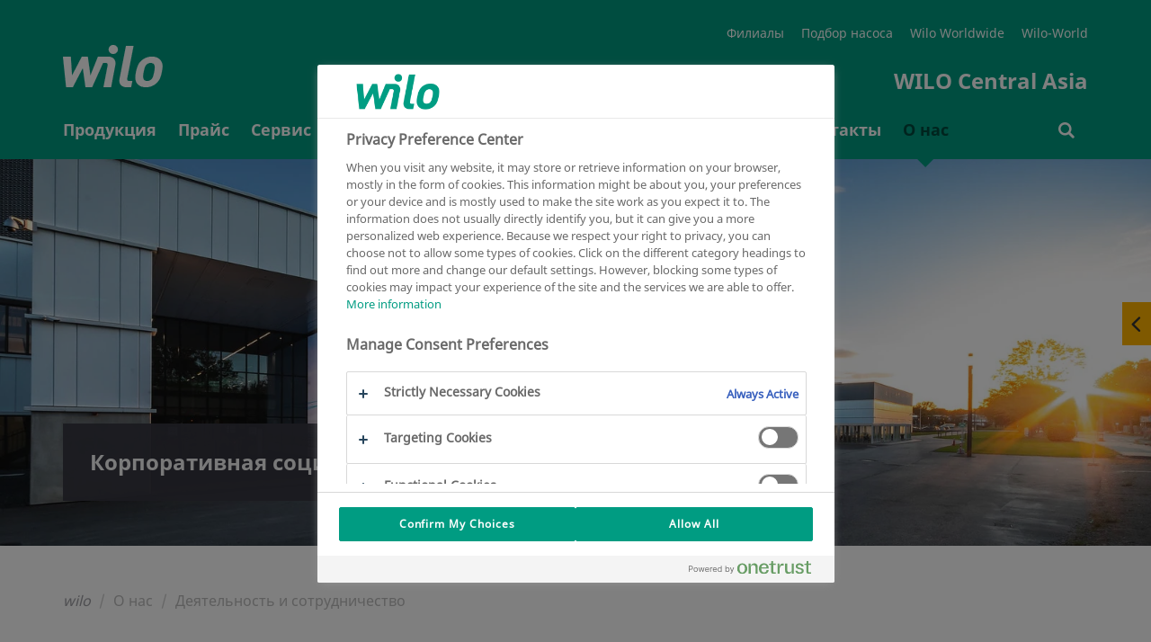

--- FILE ---
content_type: text/html
request_url: https://wilo.com/kz/ru/%D0%9E-%D0%BD%D0%B0%D1%81/%D0%94%D0%B5%D1%8F%D1%82%D0%B5%D0%BB%D1%8C%D0%BD%D0%BE%D1%81%D1%82%D1%8C-%D0%B8-%D1%81%D0%BE%D1%82%D1%80%D1%83%D0%B4%D0%BD%D0%B8%D1%87%D0%B5%D1%81%D1%82%D0%B2%D0%BE/
body_size: 11706
content:

<!DOCTYPE html>
<!--[if lt IE 7]> <html class="ie ie6 lte9 lte8 lte7" lang="ru"> <![endif]-->
<!--[if IE 7]> <html class="ie ie7 lte9 lte8 lte7" lang="ru"> <![endif]-->
<!--[if IE 8]> <html class="ie ie8 lte9 lte8" lang="ru"> <![endif]-->
<!--[if IE 9]> <html class="ie ie9 lte9" lang="ru"> <![endif]-->
<!--[if gt IE 9]> <html lang="ru"> <![endif]-->
<!--[if !IE]><!--> <html lang="ru"> <!--<![endif]-->
<head>
<meta charset="utf-8" />
<meta http-equiv="X-UA-Compatible" content="IE=edge" />
<meta name="viewport" content="width=device-width, initial-scale=1.0, maximum-scale=1.0, user-scalable=no" />
<script>(function(w,d,s,l,i){w[l]=w[l]||[];w[l].push({"gtm.start":new Date().getTime(),event:"gtm.js"});var f=d.getElementsByTagName(s)[0],j=d.createElement(s),dl=l!="dataLayer"?"&l="+l:"";j.async=true;j.src="https://www.googletagmanager.com/gtm.js?id="+i+dl;f.parentNode.insertBefore(j,f);})(window,document,"script","dataLayer","GTM-P92ZTQ9");</script>
<title>Активная деятельность и партнерство — от человека для человека | Wilo Центральная Азия</title>
<link href="/resources/v119/css/style.css" rel="stylesheet">
<link rel="stylesheet" href="/resources/v119/js/vue/blog/index.css" media="all" />
<link rel="stylesheet" href="/resources/v119/js/vue/emergency/index.css" media="all" />
<link rel="shortcut icon" href="/resources/v119/img/favicon/favicon.ico" type="image/x-icon">
<link rel="icon" href="/resources/v119/img/favicon/favicon.ico" type="image/x-icon">
<link rel="apple-touch-icon" sizes="57x57" href="/resources/v119/img/favicon/apple-icon-57x57.png">
<link rel="apple-touch-icon" sizes="60x60" href="/resources/v119/img/favicon/apple-icon-60x60.png">
<link rel="apple-touch-icon" sizes="72x72" href="/resources/v119/img/favicon/apple-icon-72x72.png">
<link rel="apple-touch-icon" sizes="76x76" href="/resources/v119/img/favicon/apple-icon-76x76.png">
<link rel="apple-touch-icon" sizes="114x114" href="/resources/v119/img/favicon/apple-icon-114x114.png">
<link rel="apple-touch-icon" sizes="120x120" href="/resources/v119/img/favicon/apple-icon-120x120.png">
<link rel="apple-touch-icon" sizes="144x144" href="/resources/v119/img/favicon/apple-icon-144x144.png">
<link rel="apple-touch-icon" sizes="152x152" href="/resources/v119/img/favicon/apple-icon-152x152.png">
<link rel="apple-touch-icon" sizes="180x180" href="/resources/v119/img/favicon/apple-icon-180x180.png">
<link rel="icon" type="image/png" sizes="192x192" href="/resources/v119/img/favicon/android-icon-192x192.png">
<link rel="icon" type="image/png" sizes="32x32" href="/resources/v119/img/favicon/favicon-32x32.png">
<link rel="icon" type="image/png" sizes="96x96" href="/resources/v119/img/favicon/favicon-96x96.png">
<link rel="icon" type="image/png" sizes="16x16" href="/resources/v119/img/favicon/favicon-16x16.png">
<link rel="manifest" href="/resources/v119/img/favicon/manifest.json">
<meta name="msapplication-TileColor" content="#ffffff">
<meta name="msapplication-TileImage" content="/resources/v119/img/favicon/ms-icon-144x144.png">
<meta name="theme-color" content="#ffffff">
<meta name="description" content="Будучи глобальным поставщиком высококлассной продукции, компания Wilo придает больше значение ответственному управлению своим предприятием и корпоративной социальной ответственности.">
<link rel="canonical" href="https://wilo.com/kz/ru/%D0%9E-%D0%BD%D0%B0%D1%81/%D0%94%D0%B5%D1%8F%D1%82%D0%B5%D0%BB%D1%8C%D0%BD%D0%BE%D1%81%D1%82%D1%8C-%D0%B8-%D1%81%D0%BE%D1%82%D1%80%D1%83%D0%B4%D0%BD%D0%B8%D1%87%D0%B5%D1%81%D1%82%D0%B2%D0%BE/">
<link rel="alternate" hreflang="ru-KZ" href="https://wilo.com/kz/ru/%D0%9E-%D0%BD%D0%B0%D1%81/%D0%94%D0%B5%D1%8F%D1%82%D0%B5%D0%BB%D1%8C%D0%BD%D0%BE%D1%81%D1%82%D1%8C-%D0%B8-%D1%81%D0%BE%D1%82%D1%80%D1%83%D0%B4%D0%BD%D0%B8%D1%87%D0%B5%D1%81%D1%82%D0%B2%D0%BE/" />
<meta name="robots" content="index, follow" />
<meta property="og:title" content="Активная деятельность и партнерство — от человека для человека" />
<meta property="og:description" content="Будучи глобальным поставщиком высококлассной продукции, компания Wilo придает больше значение ответственному управлению своим предприятием и корпоративной социальной ответственности." />
<meta name="twitter:card" content="summary" />
<meta name="twitter:description" content="Будучи глобальным поставщиком высококлассной продукции, компания Wilo придает больше значение ответственному управлению своим предприятием и корпоративной социальной ответственности." />
<meta name="twitter:title" content="Активная деятельность и партнерство — от человека для человека" />
<meta name="twitter:site" content="@wilo_se" />
<!--[if lt IE 9]>
<script src="/resources/v119/js/vendor/html5shiv.min.js"></script>
<script src="/resources/v119/js/vendor/respond.min.js"></script>
<![endif]-->
<script src="https://cdnjs.cloudflare.com/polyfill/v3/polyfill.min.js?features=Intl.~locale.de,Intl.~locale.en"></script>
<!-- last generated: 2026-01-24 11:26:29 -->
</head>
<body class="subpage ">
<noscript><iframe src="https://www.googletagmanager.com/ns.html?id=GTM-P92ZTQ9" height="0" width="0" style="display:none;visibility:hidden"></iframe></noscript>
<div class="page-wrapper">
<div id="offcanvas">
<div id="off-canvas-alert" class="alert alert-off-canvas alert-success alert-dismissible" role="alert">
<div class="container">
<div id="off-canvas-alert-content" class="off-canvas-alert-content"></div>
<span class="wilo-icon icon-close off-canvas__close" aria-hidden="true" id="close-off-canvas"></span>
</div>
</div>
<div class="locationRetargeting" id="location-off-canvas-template" style="display: none">
<div class="locationRetargeting__wrapper">
<p class="locationRetargeting__text"></p>
<a class="locationRetargeting__overview">
<img src="" class="locationRetargeting__flag" />
<p class="locationRetargeting__country"></p>
</a>
<a class="locationRetargeting__link"></a>
</div>
<span class="wilo-icon icon-close locationRetargeting__close" aria-hidden="true" id="close-off-canvas"></span>
</div>
</div>


<nav class="main-navigation navbar" id="navigation">
<div class="main-nav-header container">
<button class="hamburger transition-all hamburger--squeeze right navbar-toggle hidden-lg hidden-md " type="button" aria-label="Menu" aria-controls="mobile-menu">
<span class="hamburger-box">
<span class="hamburger-inner"></span>
</span>
</button>
<div itemscope itemtype="http://schema.org/Organization">
<a itemprop="url" href="/kz/ru/" class="brand-header">
<img itemprop="logo" src="/resources/v119/img/wilologo.png" class="brand-logo-header" aria-hidden="true"></img>
</a>
</div>
<div class="super-navigation">
<ul>
<li class="super-navigation-item transition-all"><a class=""href="/kz/ru/%D0%9A%D0%BE%D0%BD%D1%82%D0%B0%D0%BA%D1%82%D1%8B/" title="Филиалы" >Филиалы</a></li>
<li class="super-navigation-item transition-all"><a class=""href="/kz/ru/%D0%9F%D1%80%D0%BE%D0%B4%D1%83%D0%BA%D1%86%D0%B8%D1%8F/%D0%9F%D0%BE%D0%B8%D1%81%D0%BA-%D0%BF%D0%BE-%D0%BF%D1%80%D0%B8%D0%BC%D0%B5%D0%BD%D0%B5%D0%BD%D0%B8%D1%8E/" title="Подбор насоса" >Подбор насоса</a></li>
<li class="super-navigation-item transition-all"><a class=""href="http://www.wilo.com" target="_blank" title="Wilo Worldwide" >Wilo Worldwide</a></li>
<li class="super-navigation-item transition-all"><a class=""href="/kz/ru/Wilo-World.html" title="Wilo-World" >Wilo-World</a></li>
</ul>
<div class="clearfix"></div>
<span class="navbar-slogan">WILO Central Asia</span>
<div class="clearfix"></div>
</div>
</div>
<div class="navigation-wrapper" >
<div class="container" id="mobile-menu">
<ul class="nav navbar-nav transition-all" >

<li id="nav_0" class="nav-element ">

<span class="nav-level1-element-text">
<a href="/kz/ru/%D0%9F%D1%80%D0%BE%D0%B4%D1%83%D0%BA%D1%86%D0%B8%D1%8F"
>
<span class="wilo-icon icon-arrow-right"></span>Продукция
</a>
</span>
</li>

<li id="nav_1" class="nav-element ">

<span class="nav-level1-element-text">
<a href="/kz/ru/%D0%9F%D1%80%D0%B0%D0%B9%D1%81/"
>
<span class="wilo-icon icon-arrow-right"></span>Прайс
</a>
</span>
</li>

<li id="nav_2" class="nav-element ">

<span class="nav-level1-element-text">
<a href="/kz/ru/%D0%A1%D0%B5%D1%80%D0%B2%D0%B8%D1%81/"
>
<span class="wilo-icon icon-arrow-right"></span>Сервис
</a>
</span>
</li>

<li id="nav_3" class="nav-element ">

<span class="nav-level1-element-text">
<a href="/kz/ru/%D0%9E%D0%B1%D1%83%D1%87%D0%B5%D0%BD%D0%B8%D0%B5/"
>
<span class="wilo-icon icon-arrow-right"></span>Обучение
</a>
</span>
</li>

<li id="nav_4" class="nav-element ">

<span class="nav-level1-element-text">
<a href="/kz/ru/%D0%9F%D1%80%D0%BE%D0%B5%D0%BA%D1%82%D0%B8%D1%80%D0%BE%D0%B2%D1%89%D0%B8%D0%BA%D0%B0%D0%BC/"
>
<span class="wilo-icon icon-arrow-right"></span>Проектировщикам
</a>
</span>
</li>

<li id="nav_5" class="nav-element ">

<span class="nav-level1-element-text">
<a href="/kz/ru/%D0%93%D0%BE%D1%82%D0%BE%D0%B2%D1%8B%D0%B5-%D1%80%D0%B5%D1%88%D0%B5%D0%BD%D0%B8%D1%8F/"
>
<span class="wilo-icon icon-arrow-right"></span>Готовые решения
</a>
</span>
</li>

<li id="nav_6" class="nav-element ">

<span class="nav-level1-element-text">
<a href="/kz/ru/%D0%9A%D0%BE%D0%BD%D1%82%D0%B0%D0%BA%D1%82%D1%8B/"
>
<span class="wilo-icon icon-arrow-right"></span>Контакты
</a>
</span>
</li>

<li id="nav_7" class="nav-element is-active">

<span class="nav-level1-element-text">
<a href="/kz/ru/%D0%9E-%D0%BD%D0%B0%D1%81/"
>
<span class="wilo-icon icon-arrow-right"></span>О нас
</a>
</span>
</li>
</ul>
<ul id="storage-nav">
<li id="nav-searchbar">
<a href="/kz/ru/%D0%A0%D0%B5%D0%B7%D1%83%D0%BB%D1%8C%D1%82%D0%B0%D1%82%D1%8B-%D0%BF%D0%BE%D0%B8%D1%81%D0%BA%D0%B0.html" >
<span class="wilo-icon icon-search"></span>
<p></p>
</a>
</li>
</ul>
</div>
<div class="container nav__search-wrapper">
<div class="nav__search nav__search--hidden">
<div id="wilo-nav-search"></div>
</div>
</div>
<div class="sub-menu" data-menu="nav_0">
<div class="sub-menu-container container">
<div class="mega-dropdown-menu-arrow"></div>
<div class="dropdown-menu mega-dropdown-menu transition-all row">
<p class="sub-menu-title col-md-3 col-sm-12">
<span class="wilo-icon icon-arrow-left"></span>Продукция
</p>
<div class="container mobile-container">
<div class="row sub-menu-inner">
<ul data-dynamic-navigation-endpoint="https://products.wilo.com/live/server/classes/wilo_cmi/export.php?act=navigation&lcc=kz&lcd=ru"></ul>
</div>
</div>
</div>
</div>
</div>
<div class="sub-menu" data-menu="nav_2">
<div class="sub-menu-container container">
<div class="mega-dropdown-menu-arrow"></div>
<div class="dropdown-menu mega-dropdown-menu transition-all row">
<p class="sub-menu-title col-md-3 col-sm-12">
<span class="wilo-icon icon-arrow-left"></span>Сервис
</p>
<div class="container mobile-container">
<div class="row sub-menu-inner">
<ul>
<li class="col-md-3 col-sm-12">
<ul>
<li class="dropdown-header">
<a href="/kz/ru/%D0%A1%D0%B5%D1%80%D0%B2%D0%B8%D1%81/%D0%A1%D0%B5%D1%80%D0%B2%D0%B8%D1%81%D0%BD%D1%8B%D0%B5-%D1%83%D1%81%D0%BB%D1%83%D0%B3%D0%B8/"
>Сервисные услуги </a>
</li>
<li class="divider"></li>
<li>
<a class="sub-menu-link" href="/kz/ru/%D0%A1%D0%B5%D1%80%D0%B2%D0%B8%D1%81/%D0%A1%D0%B5%D1%80%D0%B2%D0%B8%D1%81%D0%BD%D1%8B%D0%B5-%D1%83%D1%81%D0%BB%D1%83%D0%B3%D0%B8/%D0%A3%D1%81%D0%BB%D1%83%D0%B3%D0%B8-%D1%81%D0%B5%D1%80%D0%B2%D0%B8%D1%81%D0%BD%D1%8B%D1%85-%D0%B8%D0%BD%D0%B6%D0%B5%D0%BD%D0%B5%D1%80%D0%BE%D0%B2-WILO/"
>Услуги сервисных инженеров WILO </a>
</li>
<li>
<a class="sub-menu-link" href="/kz/ru/%D0%A1%D0%B5%D1%80%D0%B2%D0%B8%D1%81/%D0%A1%D0%B5%D1%80%D0%B2%D0%B8%D1%81%D0%BD%D1%8B%D0%B5-%D1%83%D1%81%D0%BB%D1%83%D0%B3%D0%B8/%D0%92%D0%B2%D0%BE%D0%B4-%D0%B2-%D1%8D%D0%BA%D1%81%D0%BF%D0%BB%D1%83%D0%B0%D1%82%D0%B0%D1%86%D0%B8%D1%8E/"
>Ввод в эксплуатацию </a>
</li>
<li>
<a class="sub-menu-link" href="/kz/ru/%D0%A1%D0%B5%D1%80%D0%B2%D0%B8%D1%81/%D0%A1%D0%B5%D1%80%D0%B2%D0%B8%D1%81%D0%BD%D1%8B%D0%B5-%D1%83%D1%81%D0%BB%D1%83%D0%B3%D0%B8/%D0%9E%D0%BD%D0%BB%D0%B0%D0%B9%D0%BD-%D0%97%D0%B0%D1%8F%D0%B2%D0%BA%D0%B0/"
>Онлайн-Заявка </a>
</li>
</ul>
</li>
<li class="col-md-3 col-sm-12">
<ul>
<li class="dropdown-header">
<a href="/kz/ru/%D0%A1%D0%B5%D1%80%D0%B2%D0%B8%D1%81/%D0%A2%D0%B5%D1%85%D0%BD%D0%B8%D1%87%D0%B5%D1%81%D0%BA%D0%BE%D0%B5-%D0%BE%D0%B1%D1%81%D0%BB%D1%83%D0%B6%D0%B8%D0%B2%D0%B0%D0%BD%D0%B8%D0%B5-%D0%B8-%D1%80%D0%B5%D0%BC%D0%BE%D0%BD%D1%82/"
>Техническое обслуживание и ремонт </a>
</li>
<li class="divider"></li>
<li>
<a class="sub-menu-link" href="/kz/ru/%D0%A1%D0%B5%D1%80%D0%B2%D0%B8%D1%81/%D0%A2%D0%B5%D1%85%D0%BD%D0%B8%D1%87%D0%B5%D1%81%D0%BA%D0%BE%D0%B5-%D0%BE%D0%B1%D1%81%D0%BB%D1%83%D0%B6%D0%B8%D0%B2%D0%B0%D0%BD%D0%B8%D0%B5-%D0%B8-%D1%80%D0%B5%D0%BC%D0%BE%D0%BD%D1%82/%D0%A0%D0%B5%D0%BC%D0%BE%D0%BD%D1%82/"
>Ремонт </a>
</li>
<li>
<a class="sub-menu-link" href="/kz/ru/%D0%A1%D0%B5%D1%80%D0%B2%D0%B8%D1%81/%D0%A2%D0%B5%D1%85%D0%BD%D0%B8%D1%87%D0%B5%D1%81%D0%BA%D0%BE%D0%B5-%D0%BE%D0%B1%D1%81%D0%BB%D1%83%D0%B6%D0%B8%D0%B2%D0%B0%D0%BD%D0%B8%D0%B5-%D0%B8-%D1%80%D0%B5%D0%BC%D0%BE%D0%BD%D1%82/%D0%A2%D0%B5%D1%85%D0%BD%D0%B8%D1%87%D0%B5%D1%81%D0%BA%D0%BE%D0%B5-%D0%BE%D0%B1%D1%81%D0%BB%D1%83%D0%B6%D0%B8%D0%B2%D0%B0%D0%BD%D0%B8%D0%B5-%D0%B8-%D1%80%D0%B5%D0%BC%D0%BE%D0%BD%D1%82/"
>Техническое обслуживание и ремонт </a>
</li>
<li>
<a class="sub-menu-link" href="/kz/ru/%D0%A1%D0%B5%D1%80%D0%B2%D0%B8%D1%81/%D0%A2%D0%B5%D1%85%D0%BD%D0%B8%D1%87%D0%B5%D1%81%D0%BA%D0%BE%D0%B5-%D0%BE%D0%B1%D1%81%D0%BB%D1%83%D0%B6%D0%B8%D0%B2%D0%B0%D0%BD%D0%B8%D0%B5-%D0%B8-%D1%80%D0%B5%D0%BC%D0%BE%D0%BD%D1%82/%D0%9A%D0%B0%D1%82%D0%B0%D0%BB%D0%BE%D0%B3-%D0%B7%D0%B0%D0%BF%D1%87%D0%B0%D1%81%D1%82%D0%B5%D0%B9/"
>Каталог запчастей </a>
</li>
</ul>
</li>
<li class="col-md-3 col-sm-12">
<ul>
<li class="dropdown-header">
<a href="/kz/ru/%D0%A1%D0%B5%D1%80%D0%B2%D0%B8%D1%81/%D0%A1%D0%B5%D1%80%D0%B2%D0%B8%D1%81%D0%BD%D1%8B%D0%B5-%D1%86%D0%B5%D0%BD%D1%82%D1%80%D1%8B-WILO/"
>Сервисные центры WILO </a>
</li>
<li class="divider"></li>
</ul>
</li>
<li class="col-md-3 col-sm-12">
<ul>
<li class="dropdown-header">
<a href="/kz/ru/%D0%A1%D0%B5%D1%80%D0%B2%D0%B8%D1%81/%D0%A1%D0%B5%D1%80%D0%B2%D0%B8%D1%81%D0%BD%D1%8B%D0%B5-%D0%B2%D0%B8%D0%B4%D0%B5%D0%BE%D0%BC%D0%B0%D1%82%D0%B5%D1%80%D0%B8%D0%B0%D0%BB%D1%8B/"
>Сервисные видеоматериалы </a>
</li>
<li class="divider"></li>
</ul>
</li>
<li class="col-md-3 col-sm-12">
<ul>
<li class="dropdown-header">
<a href="/kz/ru/%D0%A1%D0%B5%D1%80%D0%B2%D0%B8%D1%81/%D0%93%D0%B0%D1%80%D0%B0%D0%BD%D1%82%D0%B8%D1%8F-%D0%B8-%D1%83%D1%81%D0%BB%D0%BE%D0%B2%D0%B8%D1%8F-%D0%BF%D1%80%D0%BE%D0%B4%D0%BB%D0%B5%D0%BD%D0%B8%D1%8F/"
>Гарантия и условия продления </a>
</li>
<li class="divider"></li>
<li>
<a class="sub-menu-link" href="/kz/ru/%D0%A1%D0%B5%D1%80%D0%B2%D0%B8%D1%81/%D0%93%D0%B0%D1%80%D0%B0%D0%BD%D1%82%D0%B8%D1%8F-%D0%B8-%D1%83%D1%81%D0%BB%D0%BE%D0%B2%D0%B8%D1%8F-%D0%BF%D1%80%D0%BE%D0%B4%D0%BB%D0%B5%D0%BD%D0%B8%D1%8F/%D0%93%D0%B0%D1%80%D0%B0%D0%BD%D1%82%D0%B8%D0%B9%D0%BD%D1%8B%D0%B5-%D0%BE%D0%B1%D1%8F%D0%B7%D0%B0%D1%82%D0%B5%D0%BB%D1%8C%D1%81%D1%82%D0%B2%D0%B0-WILO/"
>Гарантийные обязательства WILO </a>
</li>
</ul>
</li>
</ul>
</div>
</div>
</div>
</div>
</div>
<div class="sub-menu" data-menu="nav_3">
<div class="sub-menu-container container">
<div class="mega-dropdown-menu-arrow"></div>
<div class="dropdown-menu mega-dropdown-menu transition-all row">
<p class="sub-menu-title col-md-3 col-sm-12">
<span class="wilo-icon icon-arrow-left"></span>Обучение
</p>
<div class="container mobile-container">
<div class="row sub-menu-inner">
<ul>
<li class="col-md-3 col-sm-12">
<ul>
<li class="dropdown-header">
<a href="/kz/ru/%D0%9E%D0%B1%D1%83%D1%87%D0%B5%D0%BD%D0%B8%D0%B5/%D0%92%D0%B5%D0%B1%D0%B8%D0%BD%D0%B0%D1%80%D1%8B/"
>Вебинары </a>
</li>
<li class="divider"></li>
<li>
<a class="sub-menu-link" href="/kz/ru/%D0%9E%D0%B1%D1%83%D1%87%D0%B5%D0%BD%D0%B8%D0%B5/%D0%92%D0%B5%D0%B1%D0%B8%D0%BD%D0%B0%D1%80%D1%8B/%D0%97%D0%B0%D0%BF%D0%B8%D1%81%D0%B8-%D0%B2%D0%B5%D0%B1%D0%B8%D0%BD%D0%B0%D1%80%D0%BE%D0%B2/"
>Записи вебинаров </a>
</li>
</ul>
</li>
</ul>
</div>
</div>
</div>
</div>
</div>
<div class="sub-menu" data-menu="nav_4">
<div class="sub-menu-container container">
<div class="mega-dropdown-menu-arrow"></div>
<div class="dropdown-menu mega-dropdown-menu transition-all row">
<p class="sub-menu-title col-md-3 col-sm-12">
<span class="wilo-icon icon-arrow-left"></span>Проектировщикам
</p>
<div class="container mobile-container">
<div class="row sub-menu-inner">
<ul>
<li class="col-md-3 col-sm-12">
<ul>
<li class="dropdown-header">
<a href="/kz/ru/%D0%9F%D1%80%D0%BE%D0%B5%D0%BA%D1%82%D0%B8%D1%80%D0%BE%D0%B2%D1%89%D0%B8%D0%BA%D0%B0%D0%BC/%D0%9E%D0%B1%D1%83%D1%87%D0%B5%D0%BD%D0%B8%D0%B5-%D0%B8-%D1%82%D1%80%D0%B5%D0%BD%D0%B8%D0%BD%D0%B3%D0%B8/"
>Обучение и тренинги </a>
</li>
<li class="divider"></li>
<li>
<a class="sub-menu-link" href="/kz/ru/%D0%9F%D1%80%D0%BE%D0%B5%D0%BA%D1%82%D0%B8%D1%80%D0%BE%D0%B2%D1%89%D0%B8%D0%BA%D0%B0%D0%BC/%D0%9E%D0%B1%D1%83%D1%87%D0%B5%D0%BD%D0%B8%D0%B5-%D0%B8-%D1%82%D1%80%D0%B5%D0%BD%D0%B8%D0%BD%D0%B3%D0%B8/%D0%92%D0%B5%D0%B1%D0%B8%D0%BD%D0%B0%D1%80%D1%8B-%D0%B4%D0%BB%D1%8F-%D0%BF%D1%80%D0%BE%D0%B5%D0%BA%D1%82%D0%B8%D1%80%D0%BE%D0%B2%D1%89%D0%B8%D0%BA%D0%BE%D0%B2/"
>Вебинары для проектировщиков </a>
</li>
<li>
<a class="sub-menu-link" href="/kz/ru/%D0%9F%D1%80%D0%BE%D0%B5%D0%BA%D1%82%D0%B8%D1%80%D0%BE%D0%B2%D1%89%D0%B8%D0%BA%D0%B0%D0%BC/%D0%9E%D0%B1%D1%83%D1%87%D0%B5%D0%BD%D0%B8%D0%B5-%D0%B8-%D1%82%D1%80%D0%B5%D0%BD%D0%B8%D0%BD%D0%B3%D0%B8/%D0%9D%D0%B0%D1%81%D0%BE%D1%81%D0%BD%D1%8B%D0%B5-%D0%B0%D0%B7%D0%B1%D1%83%D0%BA%D0%B8/"
>Насосные азбуки </a>
</li>
<li>
<a class="sub-menu-link" href="/kz/ru/%D0%9F%D1%80%D0%BE%D0%B5%D0%BA%D1%82%D0%B8%D1%80%D0%BE%D0%B2%D1%89%D0%B8%D0%BA%D0%B0%D0%BC/%D0%9E%D0%B1%D1%83%D1%87%D0%B5%D0%BD%D0%B8%D0%B5-%D0%B8-%D1%82%D1%80%D0%B5%D0%BD%D0%B8%D0%BD%D0%B3%D0%B8/%D0%92%D0%B8%D0%B4%D0%B5%D0%BE%D0%BE%D0%B1%D1%83%D1%87%D0%B5%D0%BD%D0%B8%D0%B5-%D0%BF%D0%BE-Wilo-Select/"
>Видеообучение по Wilo-Select </a>
</li>
<li>
<a class="sub-menu-link" href="/kz/ru/%D0%9F%D1%80%D0%BE%D0%B5%D0%BA%D1%82%D0%B8%D1%80%D0%BE%D0%B2%D1%89%D0%B8%D0%BA%D0%B0%D0%BC/%D0%9E%D0%B1%D1%83%D1%87%D0%B5%D0%BD%D0%B8%D0%B5-%D0%B8-%D1%82%D1%80%D0%B5%D0%BD%D0%B8%D0%BD%D0%B3%D0%B8/%D0%97%D0%B0%D0%BF%D0%B8%D1%81%D0%B8-%D0%B2%D0%B5%D0%B1%D0%B8%D0%BD%D0%B0%D1%80%D0%BE%D0%B2/"
>Записи вебинаров </a>
</li>
<li>
<a class="sub-menu-link" href="/kz/ru/%D0%9F%D1%80%D0%BE%D0%B5%D0%BA%D1%82%D0%B8%D1%80%D0%BE%D0%B2%D1%89%D0%B8%D0%BA%D0%B0%D0%BC/%D0%9E%D0%B1%D1%83%D1%87%D0%B5%D0%BD%D0%B8%D0%B5-%D0%B8-%D1%82%D1%80%D0%B5%D0%BD%D0%B8%D0%BD%D0%B3%D0%B8/%D0%A1%D0%B5%D0%BC%D0%B8%D0%BD%D0%B0%D1%80%D1%8B/"
>Семинары </a>
</li>
</ul>
</li>
<li class="col-md-3 col-sm-12">
<ul>
<li class="dropdown-header">
<a href="/kz/ru/%D0%9F%D1%80%D0%BE%D0%B5%D0%BA%D1%82%D0%B8%D1%80%D0%BE%D0%B2%D1%89%D0%B8%D0%BA%D0%B0%D0%BC/%D0%9A%D0%B0%D1%82%D0%B0%D0%BB%D0%BE%D0%B3%D0%B8-%D0%BF%D1%80%D0%BE%D0%B4%D1%83%D0%BA%D1%86%D0%B8%D0%B8/"
>Каталоги продукции </a>
</li>
<li class="divider"></li>
<li>
<a class="sub-menu-link" href="/kz/ru/%D0%9F%D1%80%D0%BE%D0%B5%D0%BA%D1%82%D0%B8%D1%80%D0%BE%D0%B2%D1%89%D0%B8%D0%BA%D0%B0%D0%BC/%D0%9A%D0%B0%D1%82%D0%B0%D0%BB%D0%BE%D0%B3%D0%B8-%D0%BF%D1%80%D0%BE%D0%B4%D1%83%D0%BA%D1%86%D0%B8%D0%B8/%D0%9F%D0%B5%D1%87%D0%B0%D1%82%D0%BD%D1%8B%D0%B5-%D0%BA%D0%B0%D1%82%D0%B0%D0%BB%D0%BE%D0%B3%D0%B8/"
>Печатные каталоги </a>
</li>
<li>
<a class="sub-menu-link" href="/kz/ru/%D0%9F%D1%80%D0%BE%D0%B5%D0%BA%D1%82%D0%B8%D1%80%D0%BE%D0%B2%D1%89%D0%B8%D0%BA%D0%B0%D0%BC/%D0%9A%D0%B0%D1%82%D0%B0%D0%BB%D0%BE%D0%B3%D0%B8-%D0%BF%D1%80%D0%BE%D0%B4%D1%83%D0%BA%D1%86%D0%B8%D0%B8/%D0%9E%D0%BD%D0%BB%D0%B0%D0%B9%D0%BD-%D0%BA%D0%B0%D1%82%D0%B0%D0%BB%D0%BE%D0%B3/"
>Онлайн-каталог </a>
</li>
<li>
<a class="sub-menu-link" href="/kz/ru/%D0%9F%D1%80%D0%BE%D0%B5%D0%BA%D1%82%D0%B8%D1%80%D0%BE%D0%B2%D1%89%D0%B8%D0%BA%D0%B0%D0%BC/%D0%9A%D0%B0%D1%82%D0%B0%D0%BB%D0%BE%D0%B3%D0%B8-%D0%BF%D1%80%D0%BE%D0%B4%D1%83%D0%BA%D1%86%D0%B8%D0%B8/%D0%9C%D0%BE%D0%B4%D0%B5%D0%BB%D0%B8-BIM/"
>Модели BIM </a>
</li>
</ul>
</li>
<li class="col-md-3 col-sm-12">
<ul>
<li class="dropdown-header">
<a href="/kz/ru/%D0%9F%D1%80%D0%BE%D0%B5%D0%BA%D1%82%D0%B8%D1%80%D0%BE%D0%B2%D1%89%D0%B8%D0%BA%D0%B0%D0%BC/Wilo-Select/"
>Wilo Select </a>
</li>
<li class="divider"></li>
</ul>
</li>
</ul>
</div>
</div>
</div>
</div>
</div>
<div class="sub-menu" data-menu="nav_5">
<div class="sub-menu-container container">
<div class="mega-dropdown-menu-arrow"></div>
<div class="dropdown-menu mega-dropdown-menu transition-all row">
<p class="sub-menu-title col-md-3 col-sm-12">
<span class="wilo-icon icon-arrow-left"></span>Готовые решения
</p>
<div class="container mobile-container">
<div class="row sub-menu-inner">
<ul>
<li class="col-md-3 col-sm-12">
<ul>
<li class="dropdown-header">
<a href="/kz/ru/%D0%93%D0%BE%D1%82%D0%BE%D0%B2%D1%8B%D0%B5-%D1%80%D0%B5%D1%88%D0%B5%D0%BD%D0%B8%D1%8F/%D0%9F%D0%BE%D0%B4%D0%B1%D0%BE%D1%80-%D0%B8-%D0%BE%D0%BF%D1%80%D0%B5%D0%B4%D0%B5%D0%BB%D0%B5%D0%BD%D0%B8%D0%B5-%D1%80%D0%B0%D0%B7%D0%BC%D0%B5%D1%80%D0%BE%D0%B2/"
>Подбор и определение размеров. </a>
</li>
<li class="divider"></li>
<li>
<a class="sub-menu-link" href="/kz/ru/%D0%93%D0%BE%D1%82%D0%BE%D0%B2%D1%8B%D0%B5-%D1%80%D0%B5%D1%88%D0%B5%D0%BD%D0%B8%D1%8F/%D0%9F%D0%BE%D0%B4%D0%B1%D0%BE%D1%80-%D0%B8-%D0%BE%D0%BF%D1%80%D0%B5%D0%B4%D0%B5%D0%BB%D0%B5%D0%BD%D0%B8%D0%B5-%D1%80%D0%B0%D0%B7%D0%BC%D0%B5%D1%80%D0%BE%D0%B2/%D0%9F%D1%80%D0%BE%D0%B3%D1%80%D0%B0%D0%BC%D0%BC%D0%B0-%D0%BF%D0%BE%D0%B4%D0%B1%D0%BE%D1%80%D0%B0-Wilo-Select/"
>Программа подбора Wilo-Select </a>
</li>
<li>
<a class="sub-menu-link" href="/kz/ru/%D0%93%D0%BE%D1%82%D0%BE%D0%B2%D1%8B%D0%B5-%D1%80%D0%B5%D1%88%D0%B5%D0%BD%D0%B8%D1%8F/%D0%9F%D0%BE%D0%B4%D0%B1%D0%BE%D1%80-%D0%B8-%D0%BE%D0%BF%D1%80%D0%B5%D0%B4%D0%B5%D0%BB%D0%B5%D0%BD%D0%B8%D0%B5-%D1%80%D0%B0%D0%B7%D0%BC%D0%B5%D1%80%D0%BE%D0%B2/%D0%A2%D0%B0%D0%B1%D0%BB%D0%B8%D1%86%D0%B0-%D1%8D%D0%BA%D0%B2%D0%B8%D0%B2%D0%B0%D0%BB%D0%B5%D0%BD%D1%82%D0%BD%D0%BE%D1%81%D1%82%D0%B8-%D0%BD%D0%B0%D1%81%D0%BE%D1%81%D0%BE%D0%B2-%D0%B4%D0%BB%D1%8F-%D1%81%D0%B8%D1%81%D1%82%D0%B5%D0%BC-%D0%BE%D1%82%D0%BE%D0%BF%D0%BB%D0%B5%D0%BD%D0%B8%D1%8F"
>Таблица эквивалентности насосов для систем отопления </a>
</li>
<li>
<a class="sub-menu-link" href="/kz/ru/%D0%93%D0%BE%D1%82%D0%BE%D0%B2%D1%8B%D0%B5-%D1%80%D0%B5%D1%88%D0%B5%D0%BD%D0%B8%D1%8F/%D0%9F%D0%BE%D0%B4%D0%B1%D0%BE%D1%80-%D0%B8-%D0%BE%D0%BF%D1%80%D0%B5%D0%B4%D0%B5%D0%BB%D0%B5%D0%BD%D0%B8%D0%B5-%D1%80%D0%B0%D0%B7%D0%BC%D0%B5%D1%80%D0%BE%D0%B2/%D0%9F%D1%80%D0%BE%D0%B2%D0%B5%D1%80%D0%BA%D0%B0-%D1%81%D1%82%D0%BE%D0%B8%D0%BC%D0%BE%D1%81%D1%82%D0%B8-%D0%B6%D0%B8%D0%B7%D0%BD%D0%B5%D0%BD%D0%BD%D0%BE%D0%B3%D0%BE-%D1%86%D0%B8%D0%BA%D0%BB%D0%B0-(LCC)/"
>Проверка стоимости жизненного цикла (LCC) </a>
</li>
</ul>
</li>
<li class="col-md-3 col-sm-12">
<ul>
<li class="dropdown-header">
<a href="/kz/ru/%D0%93%D0%BE%D1%82%D0%BE%D0%B2%D1%8B%D0%B5-%D1%80%D0%B5%D1%88%D0%B5%D0%BD%D0%B8%D1%8F/%D0%92%D0%BE%D0%B7%D0%BC%D0%BE%D0%B6%D0%BD%D0%BE%D1%81%D1%82%D1%8C-%D0%BF%D0%BE%D0%B4%D0%BA%D0%BB%D1%8E%D1%87%D0%B5%D0%BD%D0%B8%D1%8F-%D0%B2-%D1%81%D0%B5%D1%82%D1%8C/"
>Возможность подключения в сеть </a>
</li>
<li class="divider"></li>
<li>
<a class="sub-menu-link" href="/kz/ru/%D0%93%D0%BE%D1%82%D0%BE%D0%B2%D1%8B%D0%B5-%D1%80%D0%B5%D1%88%D0%B5%D0%BD%D0%B8%D1%8F/%D0%92%D0%BE%D0%B7%D0%BC%D0%BE%D0%B6%D0%BD%D0%BE%D1%81%D1%82%D1%8C-%D0%BF%D0%BE%D0%B4%D0%BA%D0%BB%D1%8E%D1%87%D0%B5%D0%BD%D0%B8%D1%8F-%D0%B2-%D1%81%D0%B5%D1%82%D1%8C/%D0%90%D0%B2%D1%82%D0%BE%D0%BC%D0%B0%D1%82%D0%B8%D0%B7%D0%B8%D1%80%D0%BE%D0%B2%D0%B0%D0%BD%D0%BD%D0%B0%D1%8F-%D1%81%D0%B8%D1%81%D1%82%D0%B5%D0%BC%D0%B0-%D1%83%D0%BF%D1%80%D0%B0%D0%B2%D0%BB%D0%B5%D0%BD%D0%B8%D1%8F-%D0%B7%D0%B4%D0%B0%D0%BD%D0%B8%D0%B5%D0%BC/"
>Автоматизированная система управления зданием </a>
</li>
<li>
<a class="sub-menu-link" href="/kz/ru/%D0%93%D0%BE%D1%82%D0%BE%D0%B2%D1%8B%D0%B5-%D1%80%D0%B5%D1%88%D0%B5%D0%BD%D0%B8%D1%8F/%D0%92%D0%BE%D0%B7%D0%BC%D0%BE%D0%B6%D0%BD%D0%BE%D1%81%D1%82%D1%8C-%D0%BF%D0%BE%D0%B4%D0%BA%D0%BB%D1%8E%D1%87%D0%B5%D0%BD%D0%B8%D1%8F-%D0%B2-%D1%81%D0%B5%D1%82%D1%8C/Nexos-intelligence/"
>Nexos intelligence </a>
</li>
<li>
<a class="sub-menu-link" href="/kz/ru/%D0%93%D0%BE%D1%82%D0%BE%D0%B2%D1%8B%D0%B5-%D1%80%D0%B5%D1%88%D0%B5%D0%BD%D0%B8%D1%8F/%D0%92%D0%BE%D0%B7%D0%BC%D0%BE%D0%B6%D0%BD%D0%BE%D1%81%D1%82%D1%8C-%D0%BF%D0%BE%D0%B4%D0%BA%D0%BB%D1%8E%D1%87%D0%B5%D0%BD%D0%B8%D1%8F-%D0%B2-%D1%81%D0%B5%D1%82%D1%8C/%D0%9B%D0%BE%D0%BA%D0%B0%D0%BB%D1%8C%D0%BD%D1%8B%D0%B9-%D0%B4%D0%BE%D1%81%D1%82%D1%83%D0%BF/"
>Локальный доступ </a>
</li>
</ul>
</li>
<li class="col-md-3 col-sm-12">
<ul>
<li class="dropdown-header">
<a href="/kz/ru/%D0%93%D0%BE%D1%82%D0%BE%D0%B2%D1%8B%D0%B5-%D1%80%D0%B5%D1%88%D0%B5%D0%BD%D0%B8%D1%8F/%D0%98%D0%BD%D1%81%D1%82%D1%80%D1%83%D0%BC%D0%B5%D0%BD%D1%82%D1%8B/"
>Инструменты </a>
</li>
<li class="divider"></li>
<li>
<a class="sub-menu-link" href="/kz/ru/%D0%93%D0%BE%D1%82%D0%BE%D0%B2%D1%8B%D0%B5-%D1%80%D0%B5%D1%88%D0%B5%D0%BD%D0%B8%D1%8F/%D0%98%D0%BD%D1%81%D1%82%D1%80%D1%83%D0%BC%D0%B5%D0%BD%D1%82%D1%8B/BIM-CAD-%D0%91%D0%B8%D0%B1%D0%BB%D0%B8%D0%BE%D1%82%D0%B5%D0%BA%D0%B0/"
>BIM &amp; CAD Библиотека </a>
</li>
<li>
<a class="sub-menu-link" href="/kz/ru/%D0%93%D0%BE%D1%82%D0%BE%D0%B2%D1%8B%D0%B5-%D1%80%D0%B5%D1%88%D0%B5%D0%BD%D0%B8%D1%8F/%D0%98%D0%BD%D1%81%D1%82%D1%80%D1%83%D0%BC%D0%B5%D0%BD%D1%82%D1%8B/%D0%90%D1%81%D1%81%D0%B8%D1%81%D1%82%D0%B5%D0%BD%D1%82-%D1%81%D0%BE%D0%BE%D0%B1%D1%89%D0%B5%D0%BD%D0%B8%D0%B9-%D0%BE-%D0%BD%D0%B5%D0%B8%D1%81%D0%BF%D1%80%D0%B0%D0%B2%D0%BD%D0%BE%D1%81%D1%82%D0%B8/"
>Ассистент сообщений о неисправности </a>
</li>
<li>
<a class="sub-menu-link" href="/kz/ru/%D0%93%D0%BE%D1%82%D0%BE%D0%B2%D1%8B%D0%B5-%D1%80%D0%B5%D1%88%D0%B5%D0%BD%D0%B8%D1%8F/%D0%98%D0%BD%D1%81%D1%82%D1%80%D1%83%D0%BC%D0%B5%D0%BD%D1%82%D1%8B/%D0%9E%D0%BF%D1%80%D0%B5%D0%B4%D0%B5%D0%BB%D0%B5%D0%BD%D0%B8%D0%B5-%D0%BF%D0%B0%D1%80%D0%B0%D0%BC%D0%B5%D1%82%D1%80%D0%BE%D0%B2-%D0%BD%D0%B0%D1%81%D0%BE%D1%81%D0%B0"
>Определение параметров насоса </a>
</li>
<li>
<a class="sub-menu-link" href="/kz/ru/%D0%93%D0%BE%D1%82%D0%BE%D0%B2%D1%8B%D0%B5-%D1%80%D0%B5%D1%88%D0%B5%D0%BD%D0%B8%D1%8F/%D0%98%D0%BD%D1%81%D1%82%D1%80%D1%83%D0%BC%D0%B5%D0%BD%D1%82%D1%8B/%D0%90%D1%81%D1%81%D0%B8%D1%81%D1%82%D0%B5%D0%BD%D1%82-%D1%84%D1%83%D0%BD%D0%BA%D1%86%D0%B8%D0%B8-%D1%81%D0%B8%D0%BD%D1%85%D1%80%D0%BE%D0%BD%D0%B8%D0%B7%D0%B0%D1%86%D0%B8%D0%B8/"
>Ассистент функции синхронизации </a>
</li>
<li>
<a class="sub-menu-link" href="/kz/ru/%D0%93%D0%BE%D1%82%D0%BE%D0%B2%D1%8B%D0%B5-%D1%80%D0%B5%D1%88%D0%B5%D0%BD%D0%B8%D1%8F/%D0%98%D0%BD%D1%81%D1%82%D1%80%D1%83%D0%BC%D0%B5%D0%BD%D1%82%D1%8B/%D0%9A%D0%BE%D0%BD%D0%B2%D0%B5%D1%80%D1%82%D0%BE%D1%80-%D0%B5%D0%B4%D0%B8%D0%BD%D0%B8%D1%86-%D0%B8%D0%B7%D0%BC%D0%B5%D1%80%D0%B5%D0%BD%D0%B8%D1%8F/"
>Конвертор единиц измерения </a>
</li>
<li>
<a class="sub-menu-link" href="/kz/ru/%D0%93%D0%BE%D1%82%D0%BE%D0%B2%D1%8B%D0%B5-%D1%80%D0%B5%D1%88%D0%B5%D0%BD%D0%B8%D1%8F/%D0%98%D0%BD%D1%81%D1%82%D1%80%D1%83%D0%BC%D0%B5%D0%BD%D1%82%D1%8B/%D0%9A%D0%B0%D0%BB%D1%8C%D0%BA%D1%83%D0%BB%D1%8F%D1%82%D0%BE%D1%80-%D1%8D%D0%BA%D0%BE%D0%BD%D0%BE%D0%BC%D0%B8%D1%87%D0%BD%D0%BE%D1%81%D1%82%D0%B8/"
>Калькулятор экономичности </a>
</li>
<li>
<a class="sub-menu-link" href="/kz/ru/%D0%93%D0%BE%D1%82%D0%BE%D0%B2%D1%8B%D0%B5-%D1%80%D0%B5%D1%88%D0%B5%D0%BD%D0%B8%D1%8F/%D0%98%D0%BD%D1%81%D1%82%D1%80%D1%83%D0%BC%D0%B5%D0%BD%D1%82%D1%8B/%D0%9F%D1%80%D0%B8%D0%BB%D0%BE%D0%B6%D0%B5%D0%BD%D0%B8%D0%B5-Wilo-Assistant/"
>Приложение Wilo-Assistant </a>
</li>
</ul>
</li>
<li class="col-md-3 col-sm-12">
<ul>
<li class="dropdown-header">
<a href="/kz/ru/%D0%93%D0%BE%D1%82%D0%BE%D0%B2%D1%8B%D0%B5-%D1%80%D0%B5%D1%88%D0%B5%D0%BD%D0%B8%D1%8F/%D0%9F%D1%80%D0%B5%D0%B2%D0%B5%D0%BD%D1%82%D0%B8%D0%B2%D0%BD%D1%8B%D0%B5-%D0%BC%D0%B5%D1%80%D1%8B/"
>Превентивные меры </a>
</li>
<li class="divider"></li>
<li>
<a class="sub-menu-link" href="/kz/ru/%D0%93%D0%BE%D1%82%D0%BE%D0%B2%D1%8B%D0%B5-%D1%80%D0%B5%D1%88%D0%B5%D0%BD%D0%B8%D1%8F/%D0%9F%D1%80%D0%B5%D0%B2%D0%B5%D0%BD%D1%82%D0%B8%D0%B2%D0%BD%D1%8B%D0%B5-%D0%BC%D0%B5%D1%80%D1%8B/Wilo-Energy-Solutions/"
>Wilo-Energy Solutions </a>
</li>
<li>
<a class="sub-menu-link" href="/kz/ru/%D0%93%D0%BE%D1%82%D0%BE%D0%B2%D1%8B%D0%B5-%D1%80%D0%B5%D1%88%D0%B5%D0%BD%D0%B8%D1%8F/%D0%9F%D1%80%D0%B5%D0%B2%D0%B5%D0%BD%D1%82%D0%B8%D0%B2%D0%BD%D1%8B%D0%B5-%D0%BC%D0%B5%D1%80%D1%8B/Wilo-Financial-Services/"
>Wilo-Financial Services </a>
</li>
<li>
<a class="sub-menu-link" href="/kz/ru/%D0%93%D0%BE%D1%82%D0%BE%D0%B2%D1%8B%D0%B5-%D1%80%D0%B5%D1%88%D0%B5%D0%BD%D0%B8%D1%8F/%D0%9F%D1%80%D0%B5%D0%B2%D0%B5%D0%BD%D1%82%D0%B8%D0%B2%D0%BD%D1%8B%D0%B5-%D0%BC%D0%B5%D1%80%D1%8B/Wilo-Try-Buy/"
>Wilo Try &amp; Buy </a>
</li>
</ul>
</li>
<li class="col-md-3 col-sm-12">
<ul>
<li class="dropdown-header">
<a href="/kz/ru/%D0%93%D0%BE%D1%82%D0%BE%D0%B2%D1%8B%D0%B5-%D1%80%D0%B5%D1%88%D0%B5%D0%BD%D0%B8%D1%8F/%D0%A1%D0%B5%D1%80%D1%82%D0%B8%D1%84%D0%B8%D0%BA%D0%B0%D1%82%D1%8B/"
>Сертификаты </a>
</li>
<li class="divider"></li>
</ul>
</li>
<li class="col-md-3 col-sm-12">
<ul>
<li class="dropdown-header">
<a href="/kz/ru/%D0%93%D0%BE%D1%82%D0%BE%D0%B2%D1%8B%D0%B5-%D1%80%D0%B5%D1%88%D0%B5%D0%BD%D0%B8%D1%8F/%D0%91%D0%B8%D0%B1%D0%BB%D0%B8%D0%BE%D1%82%D0%B5%D0%BA%D0%B0/"
>Библиотека </a>
</li>
<li class="divider"></li>
<li>
<a class="sub-menu-link" href="/kz/ru/%D0%93%D0%BE%D1%82%D0%BE%D0%B2%D1%8B%D0%B5-%D1%80%D0%B5%D1%88%D0%B5%D0%BD%D0%B8%D1%8F/%D0%91%D0%B8%D0%B1%D0%BB%D0%B8%D0%BE%D1%82%D0%B5%D0%BA%D0%B0/%D0%9C%D0%B0%D1%82%D0%B5%D1%80%D0%B8%D0%B0%D0%BB%D1%8B-%D0%B4%D0%BB%D1%8F-%D0%B8%D0%BD%D1%82%D0%B5%D1%80%D0%BD%D0%B5%D1%82-%D0%BC%D0%B0%D0%B3%D0%B0%D0%B7%D0%B8%D0%BD%D0%BE%D0%B2/"
>Материалы для интернет-магазинов </a>
</li>
<li>
<a class="sub-menu-link" href="/kz/ru/%D0%93%D0%BE%D1%82%D0%BE%D0%B2%D1%8B%D0%B5-%D1%80%D0%B5%D1%88%D0%B5%D0%BD%D0%B8%D1%8F/%D0%91%D0%B8%D0%B1%D0%BB%D0%B8%D0%BE%D1%82%D0%B5%D0%BA%D0%B0/%D0%9A%D0%B0%D1%82%D0%B0%D0%BB%D0%BE%D0%B3%D0%B8-%D0%BF%D1%80%D0%BE%D0%B4%D1%83%D0%BA%D1%86%D0%B8%D0%B8/"
>Каталоги продукции </a>
</li>
<li>
<a class="sub-menu-link" href="/kz/ru/%D0%93%D0%BE%D1%82%D0%BE%D0%B2%D1%8B%D0%B5-%D1%80%D0%B5%D1%88%D0%B5%D0%BD%D0%B8%D1%8F/%D0%91%D0%B8%D0%B1%D0%BB%D0%B8%D0%BE%D1%82%D0%B5%D0%BA%D0%B0/%D0%98%D0%BD%D1%81%D1%82%D1%80%D1%83%D0%BA%D1%86%D0%B8%D0%B8/"
>Инструкции </a>
</li>
<li>
<a class="sub-menu-link" href="/kz/ru/%D0%93%D0%BE%D1%82%D0%BE%D0%B2%D1%8B%D0%B5-%D1%80%D0%B5%D1%88%D0%B5%D0%BD%D0%B8%D1%8F/%D0%91%D0%B8%D0%B1%D0%BB%D0%B8%D0%BE%D1%82%D0%B5%D0%BA%D0%B0/%D0%9D%D0%B0%D1%81%D0%BE%D1%81%D0%BD%D1%8B%D0%B5-%D0%B0%D0%B7%D0%B1%D1%83%D0%BA%D0%B8/"
>Насосные азбуки </a>
</li>
<li>
<a class="sub-menu-link" href="/kz/ru/%D0%93%D0%BE%D1%82%D0%BE%D0%B2%D1%8B%D0%B5-%D1%80%D0%B5%D1%88%D0%B5%D0%BD%D0%B8%D1%8F/%D0%91%D0%B8%D0%B1%D0%BB%D0%B8%D0%BE%D1%82%D0%B5%D0%BA%D0%B0/%D0%91%D1%80%D0%BE%D1%88%D1%8E%D1%80%D1%8B/"
>Брошюры </a>
</li>
<li>
<a class="sub-menu-link" href="/kz/ru/%D0%93%D0%BE%D1%82%D0%BE%D0%B2%D1%8B%D0%B5-%D1%80%D0%B5%D1%88%D0%B5%D0%BD%D0%B8%D1%8F/%D0%91%D0%B8%D0%B1%D0%BB%D0%B8%D0%BE%D1%82%D0%B5%D0%BA%D0%B0/BIM-%D0%BC%D0%BE%D0%B4%D0%B5%D0%BB%D0%B8-%D0%B1%D0%B5%D0%B7-%D0%BF%D0%BB%D0%B0%D0%B3%D0%B8%D0%BD%D0%B0/"
>BIM-модели без плагина </a>
</li>
</ul>
</li>
<li class="col-md-3 col-sm-12">
<ul>
<li class="dropdown-header">
<a href="/kz/ru/%D0%93%D0%BE%D1%82%D0%BE%D0%B2%D1%8B%D0%B5-%D1%80%D0%B5%D1%88%D0%B5%D0%BD%D0%B8%D1%8F/%D0%9E%D0%BF%D1%80%D0%BE%D1%81%D0%BD%D1%8B%D0%B5-%D0%BB%D0%B8%D1%81%D1%82%D1%8B-%D0%B4%D0%BB%D1%8F-%D0%BF%D0%BE%D0%B4%D0%B1%D0%BE%D1%80%D0%B0-%D0%BE%D0%B1%D0%BE%D1%80%D1%83%D0%B4%D0%BE%D0%B2%D0%B0%D0%BD%D0%B8%D1%8F/"
>Опросные листы для подбора оборудования </a>
</li>
<li class="divider"></li>
</ul>
</li>
</ul>
</div>
</div>
</div>
</div>
</div>
<div class="sub-menu" data-menu="nav_6">
<div class="sub-menu-container container">
<div class="mega-dropdown-menu-arrow"></div>
<div class="dropdown-menu mega-dropdown-menu transition-all row">
<p class="sub-menu-title col-md-3 col-sm-12">
<span class="wilo-icon icon-arrow-left"></span>Контакты
</p>
<div class="container mobile-container">
<div class="row sub-menu-inner">
<ul>
<li class="col-md-3 col-sm-12">
<ul>
<li class="dropdown-header">
<a href="/kz/ru/%D0%9A%D0%BE%D0%BD%D1%82%D0%B0%D0%BA%D1%82%D1%8B/%D0%A1%D1%85%D0%B5%D0%BC%D0%B0-%D0%BF%D1%80%D0%BE%D0%B5%D0%B7%D0%B4%D0%B0/"
>Схема проезда </a>
</li>
<li class="divider"></li>
</ul>
</li>
<li class="col-md-3 col-sm-12">
<ul>
<li class="dropdown-header">
<a href="/kz/ru/%D0%9A%D0%BE%D0%BD%D1%82%D0%B0%D0%BA%D1%82%D1%8B/%D0%91%D0%BB%D0%B8%D0%B6%D0%B0%D0%B9%D1%88%D0%B8%D0%B5-%D0%BE%D1%84%D0%B8%D1%81%D1%8B-Wilo/"
>Ближайшие офисы Wilo </a>
</li>
<li class="divider"></li>
</ul>
</li>
<li class="col-md-3 col-sm-12">
<ul>
<li class="dropdown-header">
<a href="/kz/ru/%D0%9A%D0%BE%D0%BD%D1%82%D0%B0%D0%BA%D1%82%D1%8B/%D0%93%D0%B4%D0%B5-%D0%BA%D1%83%D0%BF%D0%B8%D1%82%D1%8C/"
>Где купить? </a>
</li>
<li class="divider"></li>
</ul>
</li>
</ul>
</div>
</div>
</div>
</div>
</div>
<div class="sub-menu" data-menu="nav_7">
<div class="sub-menu-container container">
<div class="mega-dropdown-menu-arrow"></div>
<div class="dropdown-menu mega-dropdown-menu transition-all row">
<p class="sub-menu-title col-md-3 col-sm-12">
<span class="wilo-icon icon-arrow-left"></span>О нас
</p>
<div class="container mobile-container">
<div class="row sub-menu-inner">
<ul>
<li class="col-md-3 col-sm-12">
<ul>
<li class="dropdown-header">
<a href="/kz/ru/%D0%9E-%D0%BD%D0%B0%D1%81/%D0%9E-%D0%BA%D0%BE%D0%BC%D0%BF%D0%B0%D0%BD%D0%B8%D0%B8-WILO-CA/"
>О компании WILO CA </a>
</li>
<li class="divider"></li>
<li>
<a class="sub-menu-link" href="/kz/ru/%D0%9E-%D0%BD%D0%B0%D1%81/%D0%9E-%D0%BA%D0%BE%D0%BC%D0%BF%D0%B0%D0%BD%D0%B8%D0%B8-WILO-CA/%D0%9D%D0%BE%D0%B2%D0%BE%D1%81%D1%82%D0%B8/"
>Новости </a>
</li>
<li>
<a class="sub-menu-link" href="/kz/ru/%D0%9E-%D0%BD%D0%B0%D1%81/%D0%9E-%D0%BA%D0%BE%D0%BC%D0%BF%D0%B0%D0%BD%D0%B8%D0%B8-WILO-CA/%D0%A1%D0%BF%D0%BE%D0%BD%D1%81%D0%BE%D1%80%D1%81%D1%82%D0%B2%D0%BE/"
>Спонсорство </a>
</li>
</ul>
</li>
<li class="col-md-3 col-sm-12">
<ul>
<li class="dropdown-header">
<a href="/kz/ru/%D0%9E-%D0%BD%D0%B0%D1%81/%D0%92%D0%B0%D1%88%D0%B8-%D0%BF%D1%80%D0%B5%D0%B8%D0%BC%D1%83%D1%89%D0%B5%D1%81%D1%82%D0%B2%D0%B0/"
>Ваши преимущества </a>
</li>
<li class="divider"></li>
<li>
<a class="sub-menu-link" href="/kz/ru/%D0%9E-%D0%BD%D0%B0%D1%81/%D0%92%D0%B0%D1%88%D0%B8-%D0%BF%D1%80%D0%B5%D0%B8%D0%BC%D1%83%D1%89%D0%B5%D1%81%D1%82%D0%B2%D0%B0/%D0%9A%D0%B0%D0%BA-%D1%81%D0%BF%D0%B5%D1%86%D0%B8%D0%B0%D0%BB%D0%B8%D1%81%D1%82-%D0%BF%D0%BE-%D1%83%D1%81%D1%82%D0%B0%D0%BD%D0%BE%D0%B2%D0%BA%D0%B5/"
>Как специалист по установке </a>
</li>
<li>
<a class="sub-menu-link" href="/kz/ru/%D0%9E-%D0%BD%D0%B0%D1%81/%D0%92%D0%B0%D1%88%D0%B8-%D0%BF%D1%80%D0%B5%D0%B8%D0%BC%D1%83%D1%89%D0%B5%D1%81%D1%82%D0%B2%D0%B0/%D0%9A%D0%B0%D0%BA-%D0%BF%D1%80%D0%BE%D0%B5%D0%BA%D1%82%D0%B8%D1%80%D0%BE%D0%B2%D1%89%D0%B8%D0%BA-%D0%B8-%D0%BA%D0%BE%D0%BD%D1%81%D1%83%D0%BB%D1%8C%D1%82%D0%B0%D0%BD%D1%82/"
>Как проектировщик и консультант </a>
</li>
<li>
<a class="sub-menu-link" href="/kz/ru/%D0%9E-%D0%BD%D0%B0%D1%81/%D0%92%D0%B0%D1%88%D0%B8-%D0%BF%D1%80%D0%B5%D0%B8%D0%BC%D1%83%D1%89%D0%B5%D1%81%D1%82%D0%B2%D0%B0/%D0%9A%D0%B0%D0%BA-%D0%BF%D0%BE%D0%BB%D1%8C%D0%B7%D0%BE%D0%B2%D0%B0%D1%82%D0%B5%D0%BB%D1%8C/"
>Как пользователь </a>
</li>
<li>
<a class="sub-menu-link" href="/kz/ru/%D0%9E-%D0%BD%D0%B0%D1%81/%D0%92%D0%B0%D1%88%D0%B8-%D0%BF%D1%80%D0%B5%D0%B8%D0%BC%D1%83%D1%89%D0%B5%D1%81%D1%82%D0%B2%D0%B0/%D0%9A%D0%B0%D0%BA-%D0%BF%D1%80%D0%BE%D0%B8%D0%B7%D0%B2%D0%BE%D0%B4%D0%B8%D1%82%D0%B5%D0%BB%D1%8C-%D0%BE%D0%B1%D0%BE%D1%80%D1%83%D0%B4%D0%BE%D0%B2%D0%B0%D0%BD%D0%B8%D1%8F/"
>Как производитель оборудования </a>
</li>
</ul>
</li>
<li class="col-md-3 col-sm-12">
<ul>
<li class="dropdown-header">
<a href="/kz/ru/%D0%9E-%D0%BD%D0%B0%D1%81/%D0%94%D0%B5%D1%8F%D1%82%D0%B5%D0%BB%D1%8C%D0%BD%D0%BE%D1%81%D1%82%D1%8C-%D0%B8-%D1%81%D0%BE%D1%82%D1%80%D1%83%D0%B4%D0%BD%D0%B8%D1%87%D0%B5%D1%81%D1%82%D0%B2%D0%BE/"
>Деятельность и сотрудничество </a>
</li>
<li class="divider"></li>
<li>
<a class="sub-menu-link" href="/kz/ru/%D0%9E-%D0%BD%D0%B0%D1%81/%D0%94%D0%B5%D1%8F%D1%82%D0%B5%D0%BB%D1%8C%D0%BD%D0%BE%D1%81%D1%82%D1%8C-%D0%B8-%D1%81%D0%BE%D1%82%D1%80%D1%83%D0%B4%D0%BD%D0%B8%D1%87%D0%B5%D1%81%D1%82%D0%B2%D0%BE/%D0%A0%D0%B0%D0%B1%D0%BE%D1%82%D0%B0-%D0%B8-%D0%BA%D0%B0%D1%80%D1%8C%D0%B5%D1%80%D0%B0-%D0%B2-Wilo/"
>Работа и карьера в Wilo </a>
</li>
<li>
<a class="sub-menu-link" href="/kz/ru/%D0%9E-%D0%BD%D0%B0%D1%81/%D0%94%D0%B5%D1%8F%D1%82%D0%B5%D0%BB%D1%8C%D0%BD%D0%BE%D1%81%D1%82%D1%8C-%D0%B8-%D1%81%D0%BE%D1%82%D1%80%D1%83%D0%B4%D0%BD%D0%B8%D1%87%D0%B5%D1%81%D1%82%D0%B2%D0%BE/Pioneering-for-You/"
>Pioneering for You </a>
</li>
<li>
<a class="sub-menu-link" href="/kz/ru/%D0%9E-%D0%BD%D0%B0%D1%81/%D0%94%D0%B5%D1%8F%D1%82%D0%B5%D0%BB%D1%8C%D0%BD%D0%BE%D1%81%D1%82%D1%8C-%D0%B8-%D1%81%D0%BE%D1%82%D1%80%D1%83%D0%B4%D0%BD%D0%B8%D1%87%D0%B5%D1%81%D1%82%D0%B2%D0%BE/Ecolution/"
>Ecolution </a>
</li>
</ul>
</li>
<li class="col-md-3 col-sm-12">
<ul>
<li class="dropdown-header">
<a href="/kz/ru/%D0%9E-%D0%BD%D0%B0%D1%81/%D0%9F%D0%BE%D1%81%D0%BB%D0%B5%D0%B4%D0%BD%D0%B8%D0%B5-%D0%BD%D0%BE%D0%B2%D0%BE%D1%81%D1%82%D0%B8/"
>Последние новости </a>
</li>
<li class="divider"></li>
</ul>
</li>
</ul>
</div>
</div>
</div>
</div>
</div>
</div>
</nav>
<div class="overlay"></div>
<div class="flyout">
<button>
<span class="wilo-icon icon-arrow-left"></span>
<span class="wilo-icon icon-arrow-right"></span>
</button>
<div>
<a href="/kz/ru/%D0%A0%D0%B5%D0%B7%D1%83%D0%BB%D1%8C%D1%82%D0%B0%D1%82%D1%8B-%D0%BF%D0%BE%D0%B8%D1%81%D0%BA%D0%B0.html" data-flyout="search">
<div>Поиск</div>
<span class="flyout-icon" aria-hidden="true"></span>
</a>
<a href="/kz/ru/%D0%9A%D0%BE%D0%BD%D1%82%D0%B0%D0%BA%D1%82%D1%8B/" data-flyout="contact">
<div>Контакты</div>
<span class="flyout-icon" aria-hidden="true"></span>
</a>
<a href="/kz/ru/%D0%9A%D0%BE%D0%BD%D1%82%D0%B0%D0%BA%D1%82%D1%8B/" data-flyout="mail">
<div>Электронная почта</div>
<span class="flyout-icon" aria-hidden="true"></span>
</a>
<a href="/kz/ru/%D0%9F%D1%80%D0%BE%D0%B4%D1%83%D0%BA%D1%86%D0%B8%D1%8F/ru/catalog-create" data-flyout="catalog-create">
<div>Создание каталога</div>
<span class="flyout-icon" aria-hidden="true"></span>
</a>
<a href="/kz/ru/%D0%9F%D1%80%D0%BE%D0%B4%D1%83%D0%BA%D1%86%D0%B8%D1%8F/ru/favorites" data-flyout="favorites">
<div>Избранное</div>
<span class="flyout-icon" aria-hidden="true"></span>
</a>
<a href="/kz/ru/%D0%9F%D1%80%D0%BE%D0%B4%D1%83%D0%BA%D1%86%D0%B8%D1%8F/ru/product-compare" data-flyout="product-compare">
<div>Сравнение изделий</div>
<span class="flyout-icon" aria-hidden="true"></span>
</a>
</div>
</div>
<div id="notfall"></div>
<div class="push-content-wrapper">
<div class="stage-header subpage">
<div class="stage-page bg-image"
style="background-image: url('//cms.media.wilo.com/cdnpic/wilo436137/5898789/wilo436137_1600x800.jpg');"
>
<div class="container stage-content-container">
<div class="stage-content-sub">
<div class="stage-content-text-wrapper">
<h1>Корпоративная социальная ответственность Wilo</h1>
</div>
</div>
</div>
</div>
</div>
<div class="stage-content-divider"></div>
<div class="content">
<div class="container full-page-content" >
<ol class="breadcrumb" itemtype="http://schema.org/BreadcrumbList">
<li class="breadcrumb-item home-link" itemprop="itemListElement" itemscope="" itemtype="http://schema.org/ListItem"><a itemprop="item" href="../.."><p itemprop="name">wilo</p></a></li>
<li class="breadcrumb-item" itemprop="itemListElement" itemscope="" itemtype="http://schema.org/ListItem">
<a itemprop="item" href="../"><p itemprop="name">О нас</p></a>
</li>
<li class="breadcrumb-item active" itemprop="itemListElement" itemscope="" itemtype="http://schema.org/ListItem"><p itemprop="name">Деятельность и сотрудничество</p></li>
</ol>
<a id="anchor_st_text_paragraph__mw"></a><a id="anchor_От-человека-для-человека"></a>
<div
class="page-module text-module " >
<div class="text-module-wrapper row">
<div class="text-wrapper col-md-12 col-sm-12 col-xs-12">
<h2 >От человека для человека </h2>
<p>Будучи глобальным поставщиком высококлассного оборудования для зданий и сооружений, водного хозяйства и промышленности мы несем ответственность перед нашими клиентами и обществом за всеобщее благо и защиту окружающей среды. Поэтому ответственная позиция и активная общественная деятельность являются неотъемлемой частью успешного развития нашей компании.<br> <br> Для группы компаний Wilo корпоративная социальная ответственность (сокращенно — КСО) означает гораздо больше, чем пожертвования и спонсорство. КСО для Wilo — это прежде всего сбалансированное управление предприятием: честная деловая практика, основанная на межкультурном подходе и ориентированная на персонал кадровая политика, экономное потребление природных ресурсов, охрана климата и окружающей среды, активная деятельность на местах и ответственная позиция в системе поставок.</p>
</div>
</div>
</div>
<a id="anchor_st_text_paragraph__mw_1"></a><a id="anchor_Наша-деятельность-на-местах"></a>
<div
class="page-module text-module " >
<div class="text-module-wrapper row">
<div class="text-wrapper col-md-12 col-sm-12 col-xs-12">
<h2 >Наша деятельность на местах</h2>
<p> <b> </b>По нашему мнению, для достижения успеха в долгосрочной перспективе глобальный игрок с более чем 60 производственными и коммерческими фирмами на всех континентах должен мыслить не только глобально, но и локально. При этом нашей целью является оптимальная интеграция Wilo в региональное сообщество и позитивное восприятие нашей компании на местах.</p> <p>Именно поэтому мы реализуем многочисленные национальные и международные программы по социальной ответственности в сфере культуры, образования и помощи в развитии для наших ближайших соседей и окружения на местах. Познакомиться с этим можно на следующих примерах.</p> <h3>Воде — дорогу! Помощь племенам масаи</h3>
</div>
</div>
</div>
<a id="anchor_st_images__mw"></a>
<div class="image-module page-module"
>
<div class="image-module-images-wrapper">
<div class="image-module-images-wrapper-inner slick-dots-big">
<div class="image-module-image-wrapper">
<div class="image-module-image-content-wrapper">
<div class="image-module-image-wrapper"
>
<img class="image-module-image" src="//cms.media.wilo.com/cdnpic/wilo55340/630973/wilo55340_1140x_1.png" alt="" title="" >
</div>
</div>
</div>
</div>
</div>
</div>
<a id="anchor_st_text_paragraph__mw_2"></a>
<div
class="page-module text-module " >
<div class="text-module-wrapper row">
<div class="text-wrapper col-md-12 col-sm-12 col-xs-12">
<p>Открываешь кран — и из него сразу течет прохладная влага. Для нас это нечто само собой разумеющееся, для людей из других частей света — невообразимая роскошь. От недостатка воды страдают, например, африканцы. Почти для 2000 человек в Северной Танзании эта проблема уже решена: Благодаря проекту «Колодцы для масаи» и безвозмездной помощи производителя насосного оборудования WILO SE в деревне Лолтепес, расположенной в 150 км на юг от столицы провинции Аруша, теперь есть вода. Региональный представитель компании Wilo в Северной Баварии Петер Лезер передал в дар организатору проекта «Колодцы для масаи» Буркарду Фрайтагу насосное оборудование стоимостью несколько тысяч евро и подчеркнул: «Как международная компания, обеспокоенная проблемой устойчивого развития, мы с удовольствием поддерживаем такие проекты, как этот проект взаимопомощи Буркарда Фрайтага». Колодцы, в которых установлены насосы, обеспечивают водоснабжением территорию в радиусе 30 километров вокруг деревни. Возникшие благодаря этому проекту пункты водоснабжения являются большим подспорьем для жителей деревни. Ведь в Лолтепес есть даже школа и детский сад.</p> <h3> <b>Начальная школа Wilo Шичэн Хоуп в уезде Янсинь</b> </h3> <p>Почти через полстолетия после основания начальной школы Шичэн у учащихся снова есть повод смотреть в будущее с надеждой. Даже несмотря на долгое и славное прошлое этого учебного заведения — многие его выпускники поступили в университеты — в государственной казне не хватало денег на постоянное содержание здания школы. В результате оно было признано небезопасным и на его месте должны были возвести новое строение.</p> <p>В 2008 году компания Wilo China инициировала сбор пожертвований на восстановление начальной школы Шичэн. Сотрудники собрали пожертвования на сумму 170 000 юаней, компания Wilo добавила от себя 50 000 юаней, и в общей сложности получилось 220 000 юаней, или около 23 500 евро. Совместно со школьным советом уезда Янсинь было выделено 200 000 юаней для строительства нового здания начальной школы Шичэн, а на остальные 20 000 юаней была открыта библиотека в другой начальной школе.<br> В 2010 году закончено строительство нового учебного корпуса начальной школы, получившей название Wilo Шичэн Хоуп. Сегодня здесь в девяти классах учатся 456 человек, о которых заботятся 20 учителей и административных работников. В знак признательности на стене рядом с воротами новой школы высечены имена всех участников благотворительной акции и логотип группы компаний Wilo.</p> <h3>Тысяча пряничных сердец и щедрый дар</h3> <p>Более 3000 человек — сотрудников и членов их семей — объединили дух Рождества и щедрость своих сердец на рождественской вечеринке в стиле рождественской ярмарки в штаб-квартире компании в городе Дортмунде. Во время праздничного мероприятия руководство компании Wilo поблагодарило сотрудников за отличную работу в 2010 году: компания показала очень хорошие результаты коммерческой деятельности, что стало возможным лишь благодаря полной отдаче всех сотрудников на всех уровнях.</p> <p>С особой радостью глава компании передал председателю Дортмундского общества родителей детей, больных лейкемией и раковыми заболеваниями, господину Гансу-Йоргу Банаку, собранные всеми сотрудниками компании пожертвования на сумму более 6000 евро. Также отделению K1 клиники детской и юношеской медицины больницы Дортмунда и нуждающимся семьям были переданы пять наборов игрушечных автодромов Carrera.</p>
</div>
</div>
</div>
</div>
</div>
<div class="container">
<div class="page-bottom-teaser page-module">
</div>
</div>

<footer class="footer">
<div class="container-md">
<div class="main-footer">
<div class="main-footer__contact">
<h2 class="fc--lightgrey main-footer__contact--main">
WILO Central Asia
</h2>
<p class="fc--lightgrey main-footer__contact--sub">
Head office
</p>
<p class="mb--0">
ул. Султана Бейбарса 1,<br />040704 Алматинская область, Илийский район, <br />поселок Байсерке
</p>
<p class="mb--0">
+7 727 312-40-10
</p>
<p class="mb--0">
+7 727 312-40-00
</p>
<p class="mb--0">
info.kz@wilo.com
</p>
<p class="mb--0">
www.wilo.kz
</p>
<p class="mb--0">
<p>Контактные данные головного офиса в г. Алматы</p>
</p>
</div>
<div class="hidden-xs hidden-sm">
<ul class="main-footer__sections">
<li class="main-footer__section">
<p>
<a class="main-footer__header" href="/kz/ru/%D0%9F%D1%80%D0%B0%D0%B9%D1%81/" >
Прайс
</a>
</p>
</li>
<li class="main-footer__section">
<p>
<a class="main-footer__header" href="/kz/ru/%D0%A1%D0%B5%D1%80%D0%B2%D0%B8%D1%81/" >
Сервис
</a>
</p>
<ul>
<li>
<a href="/kz/ru/%D0%A1%D0%B5%D1%80%D0%B2%D0%B8%D1%81/%D0%A1%D0%B5%D1%80%D0%B2%D0%B8%D1%81%D0%BD%D1%8B%D0%B5-%D1%83%D1%81%D0%BB%D1%83%D0%B3%D0%B8/" >
Сервисные услуги
</a>
</li>
<li>
<a href="/kz/ru/%D0%A1%D0%B5%D1%80%D0%B2%D0%B8%D1%81/%D0%A2%D0%B5%D1%85%D0%BD%D0%B8%D1%87%D0%B5%D1%81%D0%BA%D0%BE%D0%B5-%D0%BE%D0%B1%D1%81%D0%BB%D1%83%D0%B6%D0%B8%D0%B2%D0%B0%D0%BD%D0%B8%D0%B5-%D0%B8-%D1%80%D0%B5%D0%BC%D0%BE%D0%BD%D1%82/" >
Техническое обслуживание и ремонт
</a>
</li>
<li>
<a href="/kz/ru/%D0%A1%D0%B5%D1%80%D0%B2%D0%B8%D1%81/%D0%A1%D0%B5%D1%80%D0%B2%D0%B8%D1%81%D0%BD%D1%8B%D0%B5-%D1%86%D0%B5%D0%BD%D1%82%D1%80%D1%8B-WILO/" >
Сервисные центры WILO
</a>
</li>
<li>
<a href="/kz/ru/%D0%A1%D0%B5%D1%80%D0%B2%D0%B8%D1%81/%D0%A1%D0%B5%D1%80%D0%B2%D0%B8%D1%81%D0%BD%D1%8B%D0%B5-%D0%B2%D0%B8%D0%B4%D0%B5%D0%BE%D0%BC%D0%B0%D1%82%D0%B5%D1%80%D0%B8%D0%B0%D0%BB%D1%8B/" >
Сервисные видеоматериалы
</a>
</li>
<li>
<a href="/kz/ru/%D0%A1%D0%B5%D1%80%D0%B2%D0%B8%D1%81/%D0%93%D0%B0%D1%80%D0%B0%D0%BD%D1%82%D0%B8%D1%8F-%D0%B8-%D1%83%D1%81%D0%BB%D0%BE%D0%B2%D0%B8%D1%8F-%D0%BF%D1%80%D0%BE%D0%B4%D0%BB%D0%B5%D0%BD%D0%B8%D1%8F/" >
Гарантия и условия продления
</a>
</li>
</ul>
</li>
<li class="main-footer__section">
<p>
<a class="main-footer__header" href="/kz/ru/%D0%9E%D0%B1%D1%83%D1%87%D0%B5%D0%BD%D0%B8%D0%B5/" >
Обучение
</a>
</p>
<ul>
<li>
<a href="/kz/ru/%D0%9E%D0%B1%D1%83%D1%87%D0%B5%D0%BD%D0%B8%D0%B5/%D0%92%D0%B5%D0%B1%D0%B8%D0%BD%D0%B0%D1%80%D1%8B/" >
Вебинары
</a>
</li>
</ul>
</li>
<li class="main-footer__section">
<p>
<a class="main-footer__header" href="/kz/ru/%D0%9F%D1%80%D0%BE%D0%B5%D0%BA%D1%82%D0%B8%D1%80%D0%BE%D0%B2%D1%89%D0%B8%D0%BA%D0%B0%D0%BC/" >
Проектировщикам
</a>
</p>
<ul>
<li>
<a href="/kz/ru/%D0%9F%D1%80%D0%BE%D0%B5%D0%BA%D1%82%D0%B8%D1%80%D0%BE%D0%B2%D1%89%D0%B8%D0%BA%D0%B0%D0%BC/%D0%9E%D0%B1%D1%83%D1%87%D0%B5%D0%BD%D0%B8%D0%B5-%D0%B8-%D1%82%D1%80%D0%B5%D0%BD%D0%B8%D0%BD%D0%B3%D0%B8/" >
Обучение и тренинги
</a>
</li>
<li>
<a href="/kz/ru/%D0%9F%D1%80%D0%BE%D0%B5%D0%BA%D1%82%D0%B8%D1%80%D0%BE%D0%B2%D1%89%D0%B8%D0%BA%D0%B0%D0%BC/%D0%9A%D0%B0%D1%82%D0%B0%D0%BB%D0%BE%D0%B3%D0%B8-%D0%BF%D1%80%D0%BE%D0%B4%D1%83%D0%BA%D1%86%D0%B8%D0%B8/" >
Каталоги продукции
</a>
</li>
<li>
<a href="/kz/ru/%D0%9F%D1%80%D0%BE%D0%B5%D0%BA%D1%82%D0%B8%D1%80%D0%BE%D0%B2%D1%89%D0%B8%D0%BA%D0%B0%D0%BC/Wilo-Select/" >
Wilo Select
</a>
</li>
</ul>
</li>
<li class="main-footer__section">
<p>
<a class="main-footer__header" href="/kz/ru/%D0%93%D0%BE%D1%82%D0%BE%D0%B2%D1%8B%D0%B5-%D1%80%D0%B5%D1%88%D0%B5%D0%BD%D0%B8%D1%8F/" >
Готовые решения
</a>
</p>
<ul>
<li>
<a href="/kz/ru/%D0%93%D0%BE%D1%82%D0%BE%D0%B2%D1%8B%D0%B5-%D1%80%D0%B5%D1%88%D0%B5%D0%BD%D0%B8%D1%8F/%D0%9F%D0%BE%D0%B4%D0%B1%D0%BE%D1%80-%D0%B8-%D0%BE%D0%BF%D1%80%D0%B5%D0%B4%D0%B5%D0%BB%D0%B5%D0%BD%D0%B8%D0%B5-%D1%80%D0%B0%D0%B7%D0%BC%D0%B5%D1%80%D0%BE%D0%B2/" >
Подбор и определение размеров.
</a>
</li>
<li>
<a href="/kz/ru/%D0%93%D0%BE%D1%82%D0%BE%D0%B2%D1%8B%D0%B5-%D1%80%D0%B5%D1%88%D0%B5%D0%BD%D0%B8%D1%8F/%D0%92%D0%BE%D0%B7%D0%BC%D0%BE%D0%B6%D0%BD%D0%BE%D1%81%D1%82%D1%8C-%D0%BF%D0%BE%D0%B4%D0%BA%D0%BB%D1%8E%D1%87%D0%B5%D0%BD%D0%B8%D1%8F-%D0%B2-%D1%81%D0%B5%D1%82%D1%8C/" >
Возможность подключения в сеть
</a>
</li>
<li>
<a href="/kz/ru/%D0%93%D0%BE%D1%82%D0%BE%D0%B2%D1%8B%D0%B5-%D1%80%D0%B5%D1%88%D0%B5%D0%BD%D0%B8%D1%8F/%D0%98%D0%BD%D1%81%D1%82%D1%80%D1%83%D0%BC%D0%B5%D0%BD%D1%82%D1%8B/" >
Инструменты
</a>
</li>
<li>
<a href="/kz/ru/%D0%93%D0%BE%D1%82%D0%BE%D0%B2%D1%8B%D0%B5-%D1%80%D0%B5%D1%88%D0%B5%D0%BD%D0%B8%D1%8F/%D0%9F%D1%80%D0%B5%D0%B2%D0%B5%D0%BD%D1%82%D0%B8%D0%B2%D0%BD%D1%8B%D0%B5-%D0%BC%D0%B5%D1%80%D1%8B/" >
Превентивные меры
</a>
</li>
<li>
<a href="/kz/ru/%D0%93%D0%BE%D1%82%D0%BE%D0%B2%D1%8B%D0%B5-%D1%80%D0%B5%D1%88%D0%B5%D0%BD%D0%B8%D1%8F/%D0%A1%D0%B5%D1%80%D1%82%D0%B8%D1%84%D0%B8%D0%BA%D0%B0%D1%82%D1%8B/" >
Сертификаты
</a>
</li>
<li>
<a href="/kz/ru/%D0%93%D0%BE%D1%82%D0%BE%D0%B2%D1%8B%D0%B5-%D1%80%D0%B5%D1%88%D0%B5%D0%BD%D0%B8%D1%8F/%D0%91%D0%B8%D0%B1%D0%BB%D0%B8%D0%BE%D1%82%D0%B5%D0%BA%D0%B0/" >
Библиотека
</a>
</li>
<li>
<a href="/kz/ru/%D0%93%D0%BE%D1%82%D0%BE%D0%B2%D1%8B%D0%B5-%D1%80%D0%B5%D1%88%D0%B5%D0%BD%D0%B8%D1%8F/%D0%9E%D0%BF%D1%80%D0%BE%D1%81%D0%BD%D1%8B%D0%B5-%D0%BB%D0%B8%D1%81%D1%82%D1%8B-%D0%B4%D0%BB%D1%8F-%D0%BF%D0%BE%D0%B4%D0%B1%D0%BE%D1%80%D0%B0-%D0%BE%D0%B1%D0%BE%D1%80%D1%83%D0%B4%D0%BE%D0%B2%D0%B0%D0%BD%D0%B8%D1%8F/" >
Опросные листы для подбора оборудования
</a>
</li>
</ul>
</li>
<li class="main-footer__section">
<p>
<a class="main-footer__header" href="/kz/ru/%D0%9A%D0%BE%D0%BD%D1%82%D0%B0%D0%BA%D1%82%D1%8B/" >
Контакты
</a>
</p>
<ul>
<li>
<a href="/kz/ru/%D0%9A%D0%BE%D0%BD%D1%82%D0%B0%D0%BA%D1%82%D1%8B/%D0%A1%D1%85%D0%B5%D0%BC%D0%B0-%D0%BF%D1%80%D0%BE%D0%B5%D0%B7%D0%B4%D0%B0/" >
Схема проезда
</a>
</li>
<li>
<a href="/kz/ru/%D0%9A%D0%BE%D0%BD%D1%82%D0%B0%D0%BA%D1%82%D1%8B/%D0%91%D0%BB%D0%B8%D0%B6%D0%B0%D0%B9%D1%88%D0%B8%D0%B5-%D0%BE%D1%84%D0%B8%D1%81%D1%8B-Wilo/" >
Ближайшие офисы Wilo
</a>
</li>
<li>
<a href="/kz/ru/%D0%9A%D0%BE%D0%BD%D1%82%D0%B0%D0%BA%D1%82%D1%8B/%D0%93%D0%B4%D0%B5-%D0%BA%D1%83%D0%BF%D0%B8%D1%82%D1%8C/" >
Где купить?
</a>
</li>
</ul>
</li>
<li class="main-footer__section">
<p>
<a class="main-footer__header" href="/kz/ru/%D0%9E-%D0%BD%D0%B0%D1%81/" >
О нас
</a>
</p>
<ul>
<li>
<a href="/kz/ru/%D0%9E-%D0%BD%D0%B0%D1%81/%D0%9E-%D0%BA%D0%BE%D0%BC%D0%BF%D0%B0%D0%BD%D0%B8%D0%B8-WILO-CA/" >
О компании WILO CA
</a>
</li>
<li>
<a href="/kz/ru/%D0%9E-%D0%BD%D0%B0%D1%81/%D0%92%D0%B0%D1%88%D0%B8-%D0%BF%D1%80%D0%B5%D0%B8%D0%BC%D1%83%D1%89%D0%B5%D1%81%D1%82%D0%B2%D0%B0/" >
Ваши преимущества
</a>
</li>
<li>
<a href="/kz/ru/%D0%9E-%D0%BD%D0%B0%D1%81/%D0%94%D0%B5%D1%8F%D1%82%D0%B5%D0%BB%D1%8C%D0%BD%D0%BE%D1%81%D1%82%D1%8C-%D0%B8-%D1%81%D0%BE%D1%82%D1%80%D1%83%D0%B4%D0%BD%D0%B8%D1%87%D0%B5%D1%81%D1%82%D0%B2%D0%BE/" >
Деятельность и сотрудничество
</a>
</li>
<li>
<a href="/kz/ru/%D0%9E-%D0%BD%D0%B0%D1%81/%D0%9F%D0%BE%D1%81%D0%BB%D0%B5%D0%B4%D0%BD%D0%B8%D0%B5-%D0%BD%D0%BE%D0%B2%D0%BE%D1%81%D1%82%D0%B8/" >
Последние новости
</a>
</li>
</ul>
</li>
</ul>
</div>
</div>
<div class="hidden-xs hidden-sm">
<ul class="main-footer__social">
<li class="smain-footer__social-item">
<a target="_blank" title="Facebook" href="https://www.facebook.com/WILOCentralAsiaKazakhstan">
<img class="wilo-footer-social-icon" alt="Facebook" src="//cms.media.wilo.com/cdnpic/wilo355589/4110710/wilo355589_20x20.jpg"/>
</a>
</li>
<li class="smain-footer__social-item">
<a target="_blank" title="Instagram" href="https://www.instagram.com/wilocentralasia/">
<img class="wilo-footer-social-icon" alt="Instagram" src="//cms.media.wilo.com/cdnpic/wilo355588/4110714/wilo355588_20x20.jpg"/>
</a>
</li>
<li class="smain-footer__social-item">
<a target="_blank" title="YouTube" href="https://www.youtube.com/channel/UCUu2k6BpcYmKUD1lqe5hHeQ">
<img class="wilo-footer-social-icon" alt="YouTube" src="//cms.media.wilo.com/cdnpic/wilo355592/4110726/wilo355592_20x20.jpg"/>
</a>
</li>
</ul>
</div>
<hr>
<div class="sub-footer">
<ul>
<li class="sub-footer__entry"><span id="currentYear"></span> WILO SE<script type="text/javascript">function getCurrentYear(){var year=new Date().getYear(); document.getElementById("currentYear").innerHTML = 1900 + year;}getCurrentYear();</script></li>
<li class="sub-footer__entry"><a class=""href="/kz/ru/legal.html" title="Юридическая информация" >Юридическая информация</a></li>
<li class="sub-footer__entry"><a class=""href="/kz/ru/disclaimer.html" title="Заявление об ограничении ответственности" >Заявление об ограничении ответственности</a></li>
<li class="sub-footer__entry"><a class=""href="/kz/ru/imprint.html" title="Выходные данные" >Выходные данные</a></li>
<li class="sub-footer__entry"><a class=""href="/kz/ru/data_protection.html" title="Data protection" >Data protection</a></li>
<li class="sub-footer__entry"><!-- Schaltfläche OneTrust Cookie-Einstellungen – Anfang -->
<button id="ot-sdk-btn" class="ot-sdk-show-settings">Заявление о файлах cookie</button>
<!-- Schaltfläche OneTrust Cookie-Einstellungen – Ende --></li>
</ul>
</div>
</div>
</footer>
<script type="text/javascript" src="/kz/ru/technical__mw/Wilo-Global-Config-Script.js"></script>
<script type="text/javascript" src="/en/technical/Retargeting-Config-Script.js"></script>
<script type="text/javascript" defer="defer" src="/resources/v119/js/plugin.js"></script>
<script type="text/javascript" defer="defer" src="/resources/v119/js/vendor/formcentric/json2_js_min.js"></script>
<script type="text/javascript" defer="defer" src="/resources/v119/js/vendor/formcentric/jquery_3_6_0_js_min.js"></script>
<script type="text/javascript" defer="defer" src="/resources/v119/js/vendor/formcentric/select2_4_0_13_js_min.js"></script>
<script type="text/javascript" defer="defer" src="/resources/v119/js/vendor/formcentric/jquery_autocomplete_js_min.js"></script>
<script type="text/javascript" defer="defer" src="/resources/v119/js/vendor/formcentric/jquery_format_1_3_js_min.js"></script>
<script type="text/javascript" defer="defer" src="/resources/v119/js/vendor/formcentric/jquery_ui_widget_1_13_2_js_min.js"></script>
<script type="text/javascript" defer="defer" src="/resources/v119/js/vendor/formcentric/load_image_all_js_min.js"></script>
<script type="text/javascript" defer="defer" src="/resources/v119/js/vendor/formcentric/canvas_to_blob_js_min.js"></script>
<script type="text/javascript" defer="defer" src="/resources/v119/js/vendor/formcentric/jquery_xdr_transport_js_min.js"></script>
<script type="text/javascript" defer="defer" src="/resources/v119/js/vendor/formcentric/jquery_iframe_transport_js_min.js"></script>
<script type="text/javascript" defer="defer" src="/resources/v119/js/vendor/formcentric/jquery_fileupload_10_31_0_js_min.js"></script>
<script type="text/javascript" defer="defer" src="/resources/v119/js/vendor/formcentric/jquery_fileupload_process_10_31_0_js_min.js"></script>
<script type="text/javascript" defer="defer" src="/resources/v119/js/vendor/formcentric/jquery_fileupload_image_10_31_0_js_min.js"></script>
<script type="text/javascript" defer="defer" src="/resources/v119/js/vendor/formcentric/jquery_formcentric_1_9_js_min.js"></script>
<script type="text/javascript" defer="defer" src="/resources/v119/js/script.js"></script>
<script>
var SEARCH_RESOURCES_BASE_PATH = "/resources/v119/js/vue/search/"
</script>
<script src="/resources/v119/js/vue/blog/index.js"></script>
<script src="/resources/v119/js/vue/search/wilo-search.js"></script>
<script src="/resources/v119/js/vue/emergency/index.js"></script>
</div>
</div>
</body>
</html>

--- FILE ---
content_type: text/css
request_url: https://wilo.com/resources/v119/css/style.css
body_size: 110572
content:
.flatpickr-calendar{-webkit-animation:none;animation:none;background:transparent;background:#fff;border:0;border-radius:5px;-webkit-box-shadow:1px 0 0 #e6e6e6,-1px 0 0 #e6e6e6,0 1px 0 #e6e6e6,0 -1px 0 #e6e6e6,0 3px 13px rgba(0,0,0,.08);box-shadow:1px 0 0 #e6e6e6,-1px 0 0 #e6e6e6,0 1px 0 #e6e6e6,0 -1px 0 #e6e6e6,0 3px 13px rgba(0,0,0,.08);-webkit-box-sizing:border-box;box-sizing:border-box;direction:ltr;display:none;font-size:14px;line-height:24px;opacity:0;padding:0;position:absolute;text-align:center;-ms-touch-action:manipulation;touch-action:manipulation;visibility:hidden;width:307.875px}.flatpickr-calendar.inline,.flatpickr-calendar.open{max-height:640px;opacity:1;visibility:visible}.flatpickr-calendar.open{display:inline-block;z-index:99999}.flatpickr-calendar.animate.open{-webkit-animation:fpFadeInDown .3s cubic-bezier(.23,1,.32,1);animation:fpFadeInDown .3s cubic-bezier(.23,1,.32,1)}.flatpickr-calendar.inline{display:block;position:relative;top:2px}.flatpickr-calendar.static{position:absolute;top:calc(100% + 2px)}.flatpickr-calendar.static.open{display:block;z-index:999}.flatpickr-calendar.multiMonth .flatpickr-days .dayContainer:nth-child(n+1) .flatpickr-day.inRange:nth-child(7n+7){-webkit-box-shadow:none!important;box-shadow:none!important}.flatpickr-calendar.multiMonth .flatpickr-days .dayContainer:nth-child(n+2) .flatpickr-day.inRange:nth-child(7n+1){-webkit-box-shadow:-2px 0 0 #e6e6e6,5px 0 0 #e6e6e6;box-shadow:-2px 0 0 #e6e6e6,5px 0 0 #e6e6e6}.flatpickr-calendar .hasTime .dayContainer,.flatpickr-calendar .hasWeeks .dayContainer{border-bottom:0;border-bottom-left-radius:0;border-bottom-right-radius:0}.flatpickr-calendar .hasWeeks .dayContainer{border-left:0}.flatpickr-calendar.hasTime .flatpickr-time{border-top:1px solid #e6e6e6;height:40px}.flatpickr-calendar.noCalendar.hasTime .flatpickr-time{height:auto}.flatpickr-calendar:after,.flatpickr-calendar:before{border:solid transparent;content:"";display:block;height:0;left:22px;pointer-events:none;position:absolute;width:0}.flatpickr-calendar.arrowRight:after,.flatpickr-calendar.arrowRight:before,.flatpickr-calendar.rightMost:after,.flatpickr-calendar.rightMost:before{left:auto;right:22px}.flatpickr-calendar.arrowCenter:after,.flatpickr-calendar.arrowCenter:before{left:50%;right:50%}.flatpickr-calendar:before{border-width:5px;margin:0 -5px}.flatpickr-calendar:after{border-width:4px;margin:0 -4px}.flatpickr-calendar.arrowTop:after,.flatpickr-calendar.arrowTop:before{bottom:100%}.flatpickr-calendar.arrowTop:before{border-bottom-color:#e6e6e6}.flatpickr-calendar.arrowTop:after{border-bottom-color:#fff}.flatpickr-calendar.arrowBottom:after,.flatpickr-calendar.arrowBottom:before{top:100%}.flatpickr-calendar.arrowBottom:before{border-top-color:#e6e6e6}.flatpickr-calendar.arrowBottom:after{border-top-color:#fff}.flatpickr-calendar:focus{outline:0}.flatpickr-wrapper{display:inline-block;position:relative}.flatpickr-months{display:-webkit-box;display:-webkit-flex;display:-ms-flexbox;display:flex}.flatpickr-months .flatpickr-month{-webkit-box-flex:1;background:transparent;-webkit-flex:1;-ms-flex:1;flex:1;line-height:1;overflow:hidden;position:relative;text-align:center}.flatpickr-months .flatpickr-month,.flatpickr-months .flatpickr-next-month,.flatpickr-months .flatpickr-prev-month{fill:rgba(0,0,0,.9);color:rgba(0,0,0,.9);height:34px;-webkit-user-select:none;-moz-user-select:none;-ms-user-select:none;user-select:none}.flatpickr-months .flatpickr-next-month,.flatpickr-months .flatpickr-prev-month{cursor:pointer;padding:10px;position:absolute;text-decoration:none;top:0;z-index:3}.flatpickr-months .flatpickr-next-month.flatpickr-disabled,.flatpickr-months .flatpickr-prev-month.flatpickr-disabled{display:none}.flatpickr-months .flatpickr-next-month i,.flatpickr-months .flatpickr-prev-month i{position:relative}.flatpickr-months .flatpickr-next-month.flatpickr-prev-month,.flatpickr-months .flatpickr-prev-month.flatpickr-prev-month{left:0}.flatpickr-months .flatpickr-next-month.flatpickr-next-month,.flatpickr-months .flatpickr-prev-month.flatpickr-next-month{right:0}.flatpickr-months .flatpickr-next-month:hover,.flatpickr-months .flatpickr-prev-month:hover{color:#959ea9}.flatpickr-months .flatpickr-next-month:hover svg,.flatpickr-months .flatpickr-prev-month:hover svg{fill:#f64747}.flatpickr-months .flatpickr-next-month svg,.flatpickr-months .flatpickr-prev-month svg{height:14px;width:14px}.flatpickr-months .flatpickr-next-month svg path,.flatpickr-months .flatpickr-prev-month svg path{fill:inherit;-webkit-transition:fill .1s;transition:fill .1s}.numInputWrapper{height:auto;position:relative}.numInputWrapper input,.numInputWrapper span{display:inline-block}.numInputWrapper input{width:100%}.numInputWrapper input::-ms-clear{display:none}.numInputWrapper input::-webkit-inner-spin-button,.numInputWrapper input::-webkit-outer-spin-button{-webkit-appearance:none;margin:0}.numInputWrapper span{border:1px solid rgba(57,57,57,.15);-webkit-box-sizing:border-box;box-sizing:border-box;cursor:pointer;height:50%;line-height:50%;opacity:0;padding:0 4px 0 2px;position:absolute;right:0;width:14px}.numInputWrapper span:hover{background:rgba(0,0,0,.1)}.numInputWrapper span:active{background:rgba(0,0,0,.2)}.numInputWrapper span:after{content:"";display:block;position:absolute}.numInputWrapper span.arrowUp{border-bottom:0;top:0}.numInputWrapper span.arrowUp:after{border-bottom:4px solid rgba(57,57,57,.6);border-left:4px solid transparent;border-right:4px solid transparent;top:26%}.numInputWrapper span.arrowDown{top:50%}.numInputWrapper span.arrowDown:after{border-left:4px solid transparent;border-right:4px solid transparent;border-top:4px solid rgba(57,57,57,.6);top:40%}.numInputWrapper span svg{height:auto;width:inherit}.numInputWrapper span svg path{fill:rgba(0,0,0,.5)}.numInputWrapper:hover{background:rgba(0,0,0,.05)}.numInputWrapper:hover span{opacity:1}.flatpickr-current-month{color:inherit;display:inline-block;font-size:135%;font-weight:300;height:34px;left:12.5%;line-height:inherit;line-height:1;padding:7.48px 0 0;position:absolute;text-align:center;-webkit-transform:translateZ(0);transform:translateZ(0);width:75%}.flatpickr-current-month span.cur-month{color:inherit;display:inline-block;font-family:inherit;font-weight:700;margin-left:.5ch;padding:0}.flatpickr-current-month span.cur-month:hover{background:rgba(0,0,0,.05)}.flatpickr-current-month .numInputWrapper{display:inline-block;width:6ch;width:7ch\0}.flatpickr-current-month .numInputWrapper span.arrowUp:after{border-bottom-color:rgba(0,0,0,.9)}.flatpickr-current-month .numInputWrapper span.arrowDown:after{border-top-color:rgba(0,0,0,.9)}.flatpickr-current-month input.cur-year{-webkit-appearance:textfield;-moz-appearance:textfield;appearance:textfield;background:transparent;border:0;border-radius:0;-webkit-box-sizing:border-box;box-sizing:border-box;color:inherit;cursor:text;display:inline-block;font-family:inherit;font-size:inherit;font-weight:300;height:auto;line-height:inherit;margin:0;padding:0 0 0 .5ch;vertical-align:initial}.flatpickr-current-month input.cur-year:focus{outline:0}.flatpickr-current-month input.cur-year[disabled],.flatpickr-current-month input.cur-year[disabled]:hover{background:transparent;color:rgba(0,0,0,.5);font-size:100%;pointer-events:none}.flatpickr-current-month .flatpickr-monthDropdown-months{appearance:menulist;-webkit-appearance:menulist;-moz-appearance:menulist;background:transparent;border:none;border-radius:0;box-sizing:border-box;-webkit-box-sizing:border-box;color:inherit;cursor:pointer;font-family:inherit;font-size:inherit;font-weight:300;height:auto;line-height:inherit;margin:-1px 0 0;outline:none;padding:0 0 0 .5ch;position:relative;vertical-align:initial;width:auto}.flatpickr-current-month .flatpickr-monthDropdown-months:active,.flatpickr-current-month .flatpickr-monthDropdown-months:focus{outline:none}.flatpickr-current-month .flatpickr-monthDropdown-months:hover{background:rgba(0,0,0,.05)}.flatpickr-current-month .flatpickr-monthDropdown-months .flatpickr-monthDropdown-month{background-color:transparent;outline:none;padding:0}.flatpickr-weekdays{-webkit-box-align:center;-ms-flex-align:center;-webkit-align-items:center;align-items:center;background:transparent;height:28px;overflow:hidden;text-align:center;width:100%}.flatpickr-weekdays,.flatpickr-weekdays .flatpickr-weekdaycontainer{display:-webkit-box;display:-webkit-flex;display:-ms-flexbox;display:flex}.flatpickr-weekdays .flatpickr-weekdaycontainer,span.flatpickr-weekday{-webkit-box-flex:1;-webkit-flex:1;-ms-flex:1;flex:1}span.flatpickr-weekday{background:transparent;color:rgba(0,0,0,.54);cursor:default;display:block;font-size:90%;font-weight:bolder;line-height:1;margin:0;text-align:center}.dayContainer,.flatpickr-weeks{padding:1px 0 0}.flatpickr-days{-webkit-box-align:start;-ms-flex-align:start;-webkit-align-items:flex-start;align-items:flex-start;display:-webkit-box;display:-webkit-flex;display:-ms-flexbox;display:flex;overflow:hidden;position:relative;width:307.875px}.flatpickr-days:focus{outline:0}.dayContainer{-ms-flex-pack:justify;-webkit-box-sizing:border-box;box-sizing:border-box;display:inline-block;display:-ms-flexbox;display:-webkit-box;display:-webkit-flex;display:flex;-webkit-flex-wrap:wrap;flex-wrap:wrap;-ms-flex-wrap:wrap;-webkit-justify-content:space-around;justify-content:space-around;max-width:307.875px;min-width:307.875px;opacity:1;outline:0;padding:0;text-align:left;-webkit-transform:translateZ(0);transform:translateZ(0);width:307.875px}.dayContainer+.dayContainer{-webkit-box-shadow:-1px 0 0 #e6e6e6;box-shadow:-1px 0 0 #e6e6e6}.flatpickr-day{-ms-flex-preferred-size:14.2857143%;-webkit-box-pack:center;-ms-flex-pack:center;background:none;border:1px solid transparent;border-radius:150px;-webkit-box-sizing:border-box;box-sizing:border-box;color:#393939;cursor:pointer;display:inline-block;-webkit-flex-basis:14.2857143%;flex-basis:14.2857143%;font-weight:400;height:39px;-webkit-justify-content:center;justify-content:center;line-height:39px;margin:0;max-width:39px;position:relative;text-align:center;width:14.2857143%}.flatpickr-day.inRange,.flatpickr-day.nextMonthDay.inRange,.flatpickr-day.nextMonthDay.today.inRange,.flatpickr-day.nextMonthDay:focus,.flatpickr-day.nextMonthDay:hover,.flatpickr-day.prevMonthDay.inRange,.flatpickr-day.prevMonthDay.today.inRange,.flatpickr-day.prevMonthDay:focus,.flatpickr-day.prevMonthDay:hover,.flatpickr-day.today.inRange,.flatpickr-day:focus,.flatpickr-day:hover{background:#e6e6e6;border-color:#e6e6e6;cursor:pointer;outline:0}.flatpickr-day.today{border-color:#959ea9}.flatpickr-day.today:focus,.flatpickr-day.today:hover{background:#959ea9;border-color:#959ea9;color:#fff}.flatpickr-day.endRange,.flatpickr-day.endRange.inRange,.flatpickr-day.endRange.nextMonthDay,.flatpickr-day.endRange.prevMonthDay,.flatpickr-day.endRange:focus,.flatpickr-day.endRange:hover,.flatpickr-day.selected,.flatpickr-day.selected.inRange,.flatpickr-day.selected.nextMonthDay,.flatpickr-day.selected.prevMonthDay,.flatpickr-day.selected:focus,.flatpickr-day.selected:hover,.flatpickr-day.startRange,.flatpickr-day.startRange.inRange,.flatpickr-day.startRange.nextMonthDay,.flatpickr-day.startRange.prevMonthDay,.flatpickr-day.startRange:focus,.flatpickr-day.startRange:hover{background:#569ff7;border-color:#569ff7;-webkit-box-shadow:none;box-shadow:none;color:#fff}.flatpickr-day.endRange.startRange,.flatpickr-day.selected.startRange,.flatpickr-day.startRange.startRange{border-radius:50px 0 0 50px}.flatpickr-day.endRange.endRange,.flatpickr-day.selected.endRange,.flatpickr-day.startRange.endRange{border-radius:0 50px 50px 0}.flatpickr-day.endRange.startRange+.endRange:not(:nth-child(7n+1)),.flatpickr-day.selected.startRange+.endRange:not(:nth-child(7n+1)),.flatpickr-day.startRange.startRange+.endRange:not(:nth-child(7n+1)){-webkit-box-shadow:-10px 0 0 #569ff7;box-shadow:-10px 0 0 #569ff7}.flatpickr-day.endRange.startRange.endRange,.flatpickr-day.selected.startRange.endRange,.flatpickr-day.startRange.startRange.endRange{border-radius:50px}.flatpickr-day.inRange{border-radius:0;-webkit-box-shadow:-5px 0 0 #e6e6e6,5px 0 0 #e6e6e6;box-shadow:-5px 0 0 #e6e6e6,5px 0 0 #e6e6e6}.flatpickr-day.flatpickr-disabled,.flatpickr-day.flatpickr-disabled:hover,.flatpickr-day.nextMonthDay,.flatpickr-day.notAllowed,.flatpickr-day.notAllowed.nextMonthDay,.flatpickr-day.notAllowed.prevMonthDay,.flatpickr-day.prevMonthDay{background:transparent;border-color:transparent;color:rgba(57,57,57,.3);cursor:default}.flatpickr-day.flatpickr-disabled,.flatpickr-day.flatpickr-disabled:hover{color:rgba(57,57,57,.1);cursor:not-allowed}.flatpickr-day.week.selected{border-radius:0;-webkit-box-shadow:-5px 0 0 #569ff7,5px 0 0 #569ff7;box-shadow:-5px 0 0 #569ff7,5px 0 0 #569ff7}.flatpickr-day.hidden{visibility:hidden}.rangeMode .flatpickr-day{margin-top:1px}.flatpickr-weekwrapper{float:left}.flatpickr-weekwrapper .flatpickr-weeks{-webkit-box-shadow:1px 0 0 #e6e6e6;box-shadow:1px 0 0 #e6e6e6;padding:0 12px}.flatpickr-weekwrapper .flatpickr-weekday{float:none;line-height:28px;width:100%}.flatpickr-weekwrapper span.flatpickr-day,.flatpickr-weekwrapper span.flatpickr-day:hover{background:transparent;border:none;color:rgba(57,57,57,.3);cursor:default;display:block;max-width:none;width:100%}.flatpickr-innerContainer{display:block;display:-webkit-box;display:-webkit-flex;display:-ms-flexbox;display:flex;overflow:hidden}.flatpickr-innerContainer,.flatpickr-rContainer{-webkit-box-sizing:border-box;box-sizing:border-box}.flatpickr-rContainer{display:inline-block;padding:0}.flatpickr-time{-webkit-box-sizing:border-box;box-sizing:border-box;display:block;display:-webkit-box;display:-webkit-flex;display:-ms-flexbox;display:flex;height:0;line-height:40px;max-height:40px;outline:0;overflow:hidden;text-align:center}.flatpickr-time:after{clear:both;content:"";display:table}.flatpickr-time .numInputWrapper{-webkit-box-flex:1;-webkit-flex:1;-ms-flex:1;flex:1;float:left;height:40px;width:40%}.flatpickr-time .numInputWrapper span.arrowUp:after{border-bottom-color:#393939}.flatpickr-time .numInputWrapper span.arrowDown:after{border-top-color:#393939}.flatpickr-time.hasSeconds .numInputWrapper{width:26%}.flatpickr-time.time24hr .numInputWrapper{width:49%}.flatpickr-time input{-webkit-appearance:textfield;-moz-appearance:textfield;appearance:textfield;background:transparent;border:0;border-radius:0;-webkit-box-shadow:none;box-shadow:none;-webkit-box-sizing:border-box;box-sizing:border-box;color:#393939;font-size:14px;height:inherit;line-height:inherit;margin:0;padding:0;position:relative;text-align:center}.flatpickr-time input.flatpickr-hour{font-weight:700}.flatpickr-time input.flatpickr-minute,.flatpickr-time input.flatpickr-second{font-weight:400}.flatpickr-time input:focus{border:0;outline:0}.flatpickr-time .flatpickr-am-pm,.flatpickr-time .flatpickr-time-separator{-ms-flex-item-align:center;-webkit-align-self:center;align-self:center;color:#393939;float:left;font-weight:700;height:inherit;line-height:inherit;-webkit-user-select:none;-moz-user-select:none;-ms-user-select:none;user-select:none;width:2%}.flatpickr-time .flatpickr-am-pm{cursor:pointer;font-weight:400;outline:0;text-align:center;width:18%}.flatpickr-time .flatpickr-am-pm:focus,.flatpickr-time .flatpickr-am-pm:hover,.flatpickr-time input:focus,.flatpickr-time input:hover{background:#eee}.flatpickr-input[readonly]{cursor:pointer}@-webkit-keyframes fpFadeInDown{0%{opacity:0;-webkit-transform:translate3d(0,-20px,0);transform:translate3d(0,-20px,0)}to{opacity:1;-webkit-transform:translateZ(0);transform:translateZ(0)}}@keyframes fpFadeInDown{0%{opacity:0;-webkit-transform:translate3d(0,-20px,0);transform:translate3d(0,-20px,0)}to{opacity:1;-webkit-transform:translateZ(0);transform:translateZ(0)}}@font-face{font-family:Noto Sans;src:url(../fonts/NotoSans-Regular.woff) format("woff"),url(../fonts/NotoSans-Regular.ttf) format("truetype")}@font-face{font-family:NotoBold;src:url(../fonts/NotoSans-Bold.woff) format("woff"),url(../fonts/NotoSans-Bold.ttf) format("truetype")}@font-face{font-family:NotoBold;src:url(../fonts/NotoSans-Bold-latin-ext.woff2) format("woff2");unicode-range:u+0100-02af,u+0304,u+0308,u+0329,u+1e00-1e9f,u+1ef2-1eff,u+2020,u+20a0-20ab,u+20ad-20c0,u+2113,u+2c60-2c7f,u+a720-a7ff}@font-face{font-family:NotoLight;src:url(../fonts/NotoSans-Light.woff2) format("woff2"),url(../fonts/NotoSans-Light.ttf) format("truetype")}@font-face{font-family:NotoLight;src:url(../fonts/NotoSans-Light-latin-ext.woff2) format("woff2");unicode-range:u+0100-02af,u+0304,u+0308,u+0329,u+1e00-1e9f,u+1ef2-1eff,u+2020,u+20a0-20ab,u+20ad-20c0,u+2113,u+2c60-2c7f,u+a720-a7ff}@font-face{font-family:NotoSemiBold;src:url(../fonts/NotoSans-SemiBold.woff2) format("woff2")}@font-face{font-family:NotoSemiBold;src:url(../fonts/NotoSans-SemiBold-latin-ext.woff2) format("woff2");unicode-range:u+0100-02af,u+0304,u+0308,u+0329,u+1e00-1e9f,u+1ef2-1eff,u+2020,u+20a0-20ab,u+20ad-20c0,u+2113,u+2c60-2c7f,u+a720-a7ff}@font-face{font-family:NotoSemiBoldItalic;src:url(../fonts/NotoSans-SemiBoldItalic.woff2) format("woff2")}@font-face{font-family:NotoSemiBoldItalic;src:url(../fonts/NotoSans-SemiBoldItalic-latin-ext.woff2) format("woff2");unicode-range:u+0100-02af,u+0304,u+0308,u+0329,u+1e00-1e9f,u+1ef2-1eff,u+2020,u+20a0-20ab,u+20ad-20c0,u+2113,u+2c60-2c7f,u+a720-a7ff}@font-face{font-family:NotoLightItalic;src:url(../fonts/NotoSans-LightItalic.woff2) format("woff2")}@font-face{font-family:NotoLightItalic;src:url(../fonts/NotoSans-LightItalic-latin-ext.woff2) format("woff2");unicode-range:u+0100-02af,u+0304,u+0308,u+0329,u+1e00-1e9f,u+1ef2-1eff,u+2020,u+20a0-20ab,u+20ad-20c0,u+2113,u+2c60-2c7f,u+a720-a7ff}@font-face{font-family:NotoBoldItalic;src:url(../fonts/NotoSans-BoldItalic.woff) format("woff"),url(../fonts/NotoSans-BoldItalic.ttf) format("truetype")}@font-face{font-family:NotoBoldItalic;src:url(../fonts/NotoSans-BoldItalic-latin-ext.woff2) format("woff2");unicode-range:u+0100-02af,u+0304,u+0308,u+0329,u+1e00-1e9f,u+1ef2-1eff,u+2020,u+20a0-20ab,u+20ad-20c0,u+2113,u+2c60-2c7f,u+a720-a7ff}@font-face{font-family:NotoItalic;src:url(../fonts/NotoSans-Italic.woff) format("woff"),url(../fonts/NotoSans-Italic.ttf) format("truetype")}@font-face{font-family:wilo-icons;font-style:normal;font-weight:400;src:url(../fonts/wilo-icons.woff2) format("woff2"),url(../fonts/wilo-icons.woff) format("woff"),url(../fonts/wilo-icons.svg) format("svg")}[class*=" icon-"],[class^=icon-]{font-family:wilo-icons!important}.icon-space:before{content:"\e800"}.icon-glyph1:before{content:"\e801"}.icon-glyph1-1:before{content:"\e802"}.icon-uni0001:before{content:"\e803"}.icon-alldownloads:before{content:"\e900"}.icon-arrow-bottom:before{content:"\e901"}.icon-arrow-left:before{content:"\e902"}.icon-arrow-right:before{content:"\e903"}.icon-arrow-top:before{content:"\e904"}.icon-brochure:before{content:"\e905"}.icon-chat:before{content:"\e906"}.icon-close:before{content:"\e907"}.icon-envelope:before{content:"\e908"}.icon-info-i:before{content:"\e909"}.icon-list:before{content:"\e90a"}.icon-mywilo:before{content:"\e90b"}.icon-newsletter:before{content:"\e90c"}.icon-pumpcontrol:before{content:"\e90d"}.icon-rangeguide:before{content:"\e90e"}.icon-search:before{content:"\e90f"}.icon-tick:before{content:"\e910"}.icon-logo:before{content:"\e911"}.icon-renewal:before{content:"\e912"}.icon-telephone:before{content:"\e913"}.icon-world:before{content:"\e914"}.icon-wishlist-notchecked:before{content:"\e915"}.icon-wishlist:before{content:"\e916"}.icon-360 .path1:before{content:"\e917"}.icon-360 .path2:before{content:"\e918"}.icon-360 .path3:before{content:"\e919"}.icon-360 .path4:before{content:"\e91a"}.icon-turnleft:before{content:"\e91b"}.icon-turnright:before{content:"\e91c"}.icon-application:before{content:"\e91d"}.icon-wilosolutionfinder:before{content:"\e91e"}.icon-IconTicket:before{content:"\e91f"}.icon-demo:before{content:"\e920"}.icon-diagram-arrow:before{content:"\e921"}.icon-research:before{content:"\e922"}.icon-sales:before{content:"\e923"}.icon-globe:before{content:"\e924"}.icon-pin-twocolored .path1:before{content:"\e925"}.icon-pin-twocolored .path2:before{content:"\e926"}.icon-quote-end:before{content:"\e927"}.icon-quote-start:before{content:"\e928"}.icon-world2:before{content:"\e929"}.icon-playbutton:before{content:"\e92a"}.icon-baum:before{content:"\e92b"}.icon-building:before{content:"\e92c"}.icon-circle-diagram:before{content:"\e92d"}.icon-pdf:before{content:"\e92e"}.icon-goto-download:before{content:"\e92f"}.icon-circle-house:before{content:"\e930"}.icon-cloud-house:before{content:"\e931"}.icon-cold:before{content:"\e932"}.icon-drain:before{content:"\e933"}.icon-pump-cloud:before{content:"\e934"}.icon-shower-rain:before{content:"\e935"}.icon-snow-points:before{content:"\e936"}.icon-sprinkler:before{content:"\e937"}.icon-sun-heating:before{content:"\e938"}.icon-waterdown:before{content:"\e939"}.icon-watertab:before{content:"\e93a"}.icon-factory-water:before{content:"\e93b"}.icon-factory:before{content:"\e93c"}.icon-flame-snow:before{content:"\e93d"}.icon-heat-helix:before{content:"\e93e"}.icon-heating:before{content:"\e93f"}.icon-hot-water:before{content:"\e940"}.icon-powerwater:before{content:"\e941"}.icon-settings:before{content:"\e942"}.icon-plus:before{content:"\e943"}.icon-double-arrow-left:before{content:"\e944"}.icon-double-arrow-right:before{content:"\e945"}.icon-bag:before{content:"\e946"}.icon-clock:before{content:"\e947"}.icon-marker:before{content:"\e948"}.icon-alert:before{content:"\e949"}.icon-calendar:before{content:"\e94a"}.icon-excel:before{content:"\e94b"}.icon-hint:before{content:"\e94c"}.icon-photocamera:before{content:"\e94d"}.icon-upload:before{content:"\e94e"}.icon-eye:before{content:"\e94f"}.icon-pen:before{content:"\e950"}.icon-matrix-view:before{content:"\e951"}.icon-teaser-view:before{content:"\e952"}.icon-list-view:before{content:"\e953"}.icon-cooling-climate:before{content:"\e954"}.icon-solar-geothermal:before{content:"\e955"}.icon-picture:before{content:"\e956"}.icon-circle-cross:before{content:"\e957"}.icon-circle-tick:before{content:"\e958"}.icon-word:before{content:"\e959"}.icon-zip:before{content:"\e95a"}.icon-disk:before{content:"\e95b"}.icon-wifi:before{content:"\e95c"}.icon-filter:before{content:"\e95d"}.icon-flipscreen .path1:before{content:"\e95e"}.icon-flipscreen .path2:before{content:"\e95f"}.icon-flipscreen .path3:before{content:"\e960"}.icon-reset:before{content:"\e961"}.icon-world3:before{content:"\e962"}.icon-trash-bin:before{content:"\e963"}.fa,.fab,.fal,.far,.fas{-moz-osx-font-smoothing:grayscale;-webkit-font-smoothing:antialiased;display:inline-block;font-style:normal;font-variant:normal;line-height:1;text-rendering:auto}.fa-lg{font-size:1.33333em;line-height:.75em;vertical-align:-.0667em}.fa-xs{font-size:.75em}.fa-sm{font-size:.875em}.fa-1x{font-size:1em}.fa-2x{font-size:2em}.fa-3x{font-size:3em}.fa-4x{font-size:4em}.fa-5x{font-size:5em}.fa-6x{font-size:6em}.fa-7x{font-size:7em}.fa-8x{font-size:8em}.fa-9x{font-size:9em}.fa-10x{font-size:10em}.fa-fw{text-align:center;width:1.25em}.fa-ul{list-style-type:none;margin-left:2.5em;padding-left:0}.fa-ul>li{position:relative}.fa-li{left:-2em;line-height:inherit;position:absolute;text-align:center;width:2em}.fa-border{border:.08em solid #eee;border-radius:.1em;padding:.2em .25em .15em}.fa-pull-left{float:left}.fa-pull-right{float:right}.fa.fa-pull-left,.fab.fa-pull-left,.fal.fa-pull-left,.far.fa-pull-left,.fas.fa-pull-left{margin-right:.3em}.fa.fa-pull-right,.fab.fa-pull-right,.fal.fa-pull-right,.far.fa-pull-right,.fas.fa-pull-right{margin-left:.3em}.fa-spin{-webkit-animation:fa-spin 2s linear infinite;animation:fa-spin 2s linear infinite}.fa-pulse{-webkit-animation:fa-spin 1s steps(8) infinite;animation:fa-spin 1s steps(8) infinite}@-webkit-keyframes fa-spin{0%{-webkit-transform:rotate(0deg);transform:rotate(0deg)}to{-webkit-transform:rotate(1turn);transform:rotate(1turn)}}@keyframes fa-spin{0%{-webkit-transform:rotate(0deg);transform:rotate(0deg)}to{-webkit-transform:rotate(1turn);transform:rotate(1turn)}}.fa-rotate-90{-ms-filter:"progid:DXImageTransform.Microsoft.BasicImage(rotation=1)";-webkit-transform:rotate(90deg);transform:rotate(90deg)}.fa-rotate-180{-ms-filter:"progid:DXImageTransform.Microsoft.BasicImage(rotation=2)";-webkit-transform:rotate(180deg);transform:rotate(180deg)}.fa-rotate-270{-ms-filter:"progid:DXImageTransform.Microsoft.BasicImage(rotation=3)";-webkit-transform:rotate(270deg);transform:rotate(270deg)}.fa-flip-horizontal{-ms-filter:"progid:DXImageTransform.Microsoft.BasicImage(rotation=0, mirror=1)";-webkit-transform:scaleX(-1);transform:scaleX(-1)}.fa-flip-vertical{-webkit-transform:scaleY(-1);transform:scaleY(-1)}.fa-flip-horizontal.fa-flip-vertical,.fa-flip-vertical{-ms-filter:"progid:DXImageTransform.Microsoft.BasicImage(rotation=2, mirror=1)"}.fa-flip-horizontal.fa-flip-vertical{-webkit-transform:scale(-1);transform:scale(-1)}:root .fa-flip-horizontal,:root .fa-flip-vertical,:root .fa-rotate-180,:root .fa-rotate-270,:root .fa-rotate-90{-webkit-filter:none;filter:none}.fa-stack{display:inline-block;height:2em;line-height:2em;position:relative;vertical-align:middle;width:2.5em}.fa-stack-1x,.fa-stack-2x{left:0;position:absolute;text-align:center;width:100%}.fa-stack-1x{line-height:inherit}.fa-stack-2x{font-size:2em}.fa-inverse{color:#fff}.fa-500px:before{content:"\f26e"}.fa-abacus:before{content:"\f640"}.fa-accessible-icon:before{content:"\f368"}.fa-accusoft:before{content:"\f369"}.fa-acorn:before{content:"\f6ae"}.fa-acquisitions-incorporated:before{content:"\f6af"}.fa-ad:before{content:"\f641"}.fa-address-book:before{content:"\f2b9"}.fa-address-card:before{content:"\f2bb"}.fa-adjust:before{content:"\f042"}.fa-adn:before{content:"\f170"}.fa-adobe:before{content:"\f778"}.fa-adversal:before{content:"\f36a"}.fa-affiliatetheme:before{content:"\f36b"}.fa-air-freshener:before{content:"\f5d0"}.fa-alarm-clock:before{content:"\f34e"}.fa-algolia:before{content:"\f36c"}.fa-alicorn:before{content:"\f6b0"}.fa-align-center:before{content:"\f037"}.fa-align-justify:before{content:"\f039"}.fa-align-left:before{content:"\f036"}.fa-align-right:before{content:"\f038"}.fa-alipay:before{content:"\f642"}.fa-allergies:before{content:"\f461"}.fa-amazon:before{content:"\f270"}.fa-amazon-pay:before{content:"\f42c"}.fa-ambulance:before{content:"\f0f9"}.fa-american-sign-language-interpreting:before{content:"\f2a3"}.fa-amilia:before{content:"\f36d"}.fa-analytics:before{content:"\f643"}.fa-anchor:before{content:"\f13d"}.fa-android:before{content:"\f17b"}.fa-angel:before{content:"\f779"}.fa-angellist:before{content:"\f209"}.fa-angle-double-down:before{content:"\f103"}.fa-angle-double-left:before{content:"\f100"}.fa-angle-double-right:before{content:"\f101"}.fa-angle-double-up:before{content:"\f102"}.fa-angle-down:before{content:"\f107"}.fa-angle-left:before{content:"\f104"}.fa-angle-right:before{content:"\f105"}.fa-angle-up:before{content:"\f106"}.fa-angry:before{content:"\f556"}.fa-angrycreative:before{content:"\f36e"}.fa-angular:before{content:"\f420"}.fa-ankh:before{content:"\f644"}.fa-app-store:before{content:"\f36f"}.fa-app-store-ios:before{content:"\f370"}.fa-apper:before{content:"\f371"}.fa-apple:before{content:"\f179"}.fa-apple-alt:before{content:"\f5d1"}.fa-apple-crate:before{content:"\f6b1"}.fa-apple-pay:before{content:"\f415"}.fa-archive:before{content:"\f187"}.fa-archway:before{content:"\f557"}.fa-arrow-alt-circle-down:before{content:"\f358"}.fa-arrow-alt-circle-left:before{content:"\f359"}.fa-arrow-alt-circle-right:before{content:"\f35a"}.fa-arrow-alt-circle-up:before{content:"\f35b"}.fa-arrow-alt-down:before{content:"\f354"}.fa-arrow-alt-from-bottom:before{content:"\f346"}.fa-arrow-alt-from-left:before{content:"\f347"}.fa-arrow-alt-from-right:before{content:"\f348"}.fa-arrow-alt-from-top:before{content:"\f349"}.fa-arrow-alt-left:before{content:"\f355"}.fa-arrow-alt-right:before{content:"\f356"}.fa-arrow-alt-square-down:before{content:"\f350"}.fa-arrow-alt-square-left:before{content:"\f351"}.fa-arrow-alt-square-right:before{content:"\f352"}.fa-arrow-alt-square-up:before{content:"\f353"}.fa-arrow-alt-to-bottom:before{content:"\f34a"}.fa-arrow-alt-to-left:before{content:"\f34b"}.fa-arrow-alt-to-right:before{content:"\f34c"}.fa-arrow-alt-to-top:before{content:"\f34d"}.fa-arrow-alt-up:before{content:"\f357"}.fa-arrow-circle-down:before{content:"\f0ab"}.fa-arrow-circle-left:before{content:"\f0a8"}.fa-arrow-circle-right:before{content:"\f0a9"}.fa-arrow-circle-up:before{content:"\f0aa"}.fa-arrow-down:before{content:"\f063"}.fa-arrow-from-bottom:before{content:"\f342"}.fa-arrow-from-left:before{content:"\f343"}.fa-arrow-from-right:before{content:"\f344"}.fa-arrow-from-top:before{content:"\f345"}.fa-arrow-left:before{content:"\f060"}.fa-arrow-right:before{content:"\f061"}.fa-arrow-square-down:before{content:"\f339"}.fa-arrow-square-left:before{content:"\f33a"}.fa-arrow-square-right:before{content:"\f33b"}.fa-arrow-square-up:before{content:"\f33c"}.fa-arrow-to-bottom:before{content:"\f33d"}.fa-arrow-to-left:before{content:"\f33e"}.fa-arrow-to-right:before{content:"\f340"}.fa-arrow-to-top:before{content:"\f341"}.fa-arrow-up:before{content:"\f062"}.fa-arrows:before{content:"\f047"}.fa-arrows-alt:before{content:"\f0b2"}.fa-arrows-alt-h:before{content:"\f337"}.fa-arrows-alt-v:before{content:"\f338"}.fa-arrows-h:before{content:"\f07e"}.fa-arrows-v:before{content:"\f07d"}.fa-artstation:before{content:"\f77a"}.fa-assistive-listening-systems:before{content:"\f2a2"}.fa-asterisk:before{content:"\f069"}.fa-asymmetrik:before{content:"\f372"}.fa-at:before{content:"\f1fa"}.fa-atlas:before{content:"\f558"}.fa-atlassian:before{content:"\f77b"}.fa-atom:before{content:"\f5d2"}.fa-atom-alt:before{content:"\f5d3"}.fa-audible:before{content:"\f373"}.fa-audio-description:before{content:"\f29e"}.fa-autoprefixer:before{content:"\f41c"}.fa-avianex:before{content:"\f374"}.fa-aviato:before{content:"\f421"}.fa-award:before{content:"\f559"}.fa-aws:before{content:"\f375"}.fa-axe:before{content:"\f6b2"}.fa-axe-battle:before{content:"\f6b3"}.fa-baby:before{content:"\f77c"}.fa-baby-carriage:before{content:"\f77d"}.fa-backpack:before{content:"\f5d4"}.fa-backspace:before{content:"\f55a"}.fa-backward:before{content:"\f04a"}.fa-badge:before{content:"\f335"}.fa-badge-check:before{content:"\f336"}.fa-badge-dollar:before{content:"\f645"}.fa-badge-percent:before{content:"\f646"}.fa-badger-honey:before{content:"\f6b4"}.fa-balance-scale:before{content:"\f24e"}.fa-balance-scale-left:before{content:"\f515"}.fa-balance-scale-right:before{content:"\f516"}.fa-ball-pile:before{content:"\f77e"}.fa-ballot:before{content:"\f732"}.fa-ballot-check:before{content:"\f733"}.fa-ban:before{content:"\f05e"}.fa-band-aid:before{content:"\f462"}.fa-bandcamp:before{content:"\f2d5"}.fa-barcode:before{content:"\f02a"}.fa-barcode-alt:before{content:"\f463"}.fa-barcode-read:before{content:"\f464"}.fa-barcode-scan:before{content:"\f465"}.fa-bars:before{content:"\f0c9"}.fa-baseball:before{content:"\f432"}.fa-baseball-ball:before{content:"\f433"}.fa-basketball-ball:before{content:"\f434"}.fa-basketball-hoop:before{content:"\f435"}.fa-bat:before{content:"\f6b5"}.fa-bath:before{content:"\f2cd"}.fa-battery-bolt:before{content:"\f376"}.fa-battery-empty:before{content:"\f244"}.fa-battery-full:before{content:"\f240"}.fa-battery-half:before{content:"\f242"}.fa-battery-quarter:before{content:"\f243"}.fa-battery-slash:before{content:"\f377"}.fa-battery-three-quarters:before{content:"\f241"}.fa-bed:before{content:"\f236"}.fa-beer:before{content:"\f0fc"}.fa-behance:before{content:"\f1b4"}.fa-behance-square:before{content:"\f1b5"}.fa-bell:before{content:"\f0f3"}.fa-bell-school:before{content:"\f5d5"}.fa-bell-school-slash:before{content:"\f5d6"}.fa-bell-slash:before{content:"\f1f6"}.fa-bells:before{content:"\f77f"}.fa-bezier-curve:before{content:"\f55b"}.fa-bible:before{content:"\f647"}.fa-bicycle:before{content:"\f206"}.fa-bimobject:before{content:"\f378"}.fa-binoculars:before{content:"\f1e5"}.fa-biohazard:before{content:"\f780"}.fa-birthday-cake:before{content:"\f1fd"}.fa-bitbucket:before{content:"\f171"}.fa-bitcoin:before{content:"\f379"}.fa-bity:before{content:"\f37a"}.fa-black-tie:before{content:"\f27e"}.fa-blackberry:before{content:"\f37b"}.fa-blanket:before{content:"\f498"}.fa-blender:before{content:"\f517"}.fa-blender-phone:before{content:"\f6b6"}.fa-blind:before{content:"\f29d"}.fa-blog:before{content:"\f781"}.fa-blogger:before{content:"\f37c"}.fa-blogger-b:before{content:"\f37d"}.fa-bluetooth:before{content:"\f293"}.fa-bluetooth-b:before{content:"\f294"}.fa-bold:before{content:"\f032"}.fa-bolt:before{content:"\f0e7"}.fa-bomb:before{content:"\f1e2"}.fa-bone:before{content:"\f5d7"}.fa-bone-break:before{content:"\f5d8"}.fa-bong:before{content:"\f55c"}.fa-book:before{content:"\f02d"}.fa-book-alt:before{content:"\f5d9"}.fa-book-dead:before{content:"\f6b7"}.fa-book-heart:before{content:"\f499"}.fa-book-open:before{content:"\f518"}.fa-book-reader:before{content:"\f5da"}.fa-book-spells:before{content:"\f6b8"}.fa-bookmark:before{content:"\f02e"}.fa-books:before{content:"\f5db"}.fa-boot:before{content:"\f782"}.fa-booth-curtain:before{content:"\f734"}.fa-bow-arrow:before{content:"\f6b9"}.fa-bowling-ball:before{content:"\f436"}.fa-bowling-pins:before{content:"\f437"}.fa-box:before{content:"\f466"}.fa-box-alt:before{content:"\f49a"}.fa-box-ballot:before{content:"\f735"}.fa-box-check:before{content:"\f467"}.fa-box-fragile:before{content:"\f49b"}.fa-box-full:before{content:"\f49c"}.fa-box-heart:before{content:"\f49d"}.fa-box-open:before{content:"\f49e"}.fa-box-up:before{content:"\f49f"}.fa-box-usd:before{content:"\f4a0"}.fa-boxes:before{content:"\f468"}.fa-boxes-alt:before{content:"\f4a1"}.fa-boxing-glove:before{content:"\f438"}.fa-braille:before{content:"\f2a1"}.fa-brain:before{content:"\f5dc"}.fa-briefcase:before{content:"\f0b1"}.fa-briefcase-medical:before{content:"\f469"}.fa-broadcast-tower:before{content:"\f519"}.fa-broom:before{content:"\f51a"}.fa-browser:before{content:"\f37e"}.fa-brush:before{content:"\f55d"}.fa-btc:before{content:"\f15a"}.fa-bug:before{content:"\f188"}.fa-building:before{content:"\f1ad"}.fa-bullhorn:before{content:"\f0a1"}.fa-bullseye:before{content:"\f140"}.fa-bullseye-arrow:before{content:"\f648"}.fa-bullseye-pointer:before{content:"\f649"}.fa-burn:before{content:"\f46a"}.fa-buromobelexperte:before{content:"\f37f"}.fa-bus:before{content:"\f207"}.fa-bus-alt:before{content:"\f55e"}.fa-bus-school:before{content:"\f5dd"}.fa-business-time:before{content:"\f64a"}.fa-buysellads:before{content:"\f20d"}.fa-cabinet-filing:before{content:"\f64b"}.fa-calculator:before{content:"\f1ec"}.fa-calculator-alt:before{content:"\f64c"}.fa-calendar:before{content:"\f133"}.fa-calendar-alt:before{content:"\f073"}.fa-calendar-check:before{content:"\f274"}.fa-calendar-day:before{content:"\f783"}.fa-calendar-edit:before{content:"\f333"}.fa-calendar-exclamation:before{content:"\f334"}.fa-calendar-minus:before{content:"\f272"}.fa-calendar-plus:before{content:"\f271"}.fa-calendar-star:before{content:"\f736"}.fa-calendar-times:before{content:"\f273"}.fa-calendar-week:before{content:"\f784"}.fa-camera:before{content:"\f030"}.fa-camera-alt:before{content:"\f332"}.fa-camera-retro:before{content:"\f083"}.fa-campfire:before{content:"\f6ba"}.fa-campground:before{content:"\f6bb"}.fa-canadian-maple-leaf:before{content:"\f785"}.fa-candle-holder:before{content:"\f6bc"}.fa-candy-cane:before{content:"\f786"}.fa-candy-corn:before{content:"\f6bd"}.fa-cannabis:before{content:"\f55f"}.fa-capsules:before{content:"\f46b"}.fa-car:before{content:"\f1b9"}.fa-car-alt:before{content:"\f5de"}.fa-car-battery:before{content:"\f5df"}.fa-car-bump:before{content:"\f5e0"}.fa-car-crash:before{content:"\f5e1"}.fa-car-garage:before{content:"\f5e2"}.fa-car-mechanic:before{content:"\f5e3"}.fa-car-side:before{content:"\f5e4"}.fa-car-tilt:before{content:"\f5e5"}.fa-car-wash:before{content:"\f5e6"}.fa-caret-circle-down:before{content:"\f32d"}.fa-caret-circle-left:before{content:"\f32e"}.fa-caret-circle-right:before{content:"\f330"}.fa-caret-circle-up:before{content:"\f331"}.fa-caret-down:before{content:"\f0d7"}.fa-caret-left:before{content:"\f0d9"}.fa-caret-right:before{content:"\f0da"}.fa-caret-square-down:before{content:"\f150"}.fa-caret-square-left:before{content:"\f191"}.fa-caret-square-right:before{content:"\f152"}.fa-caret-square-up:before{content:"\f151"}.fa-caret-up:before{content:"\f0d8"}.fa-carrot:before{content:"\f787"}.fa-cart-arrow-down:before{content:"\f218"}.fa-cart-plus:before{content:"\f217"}.fa-cash-register:before{content:"\f788"}.fa-cat:before{content:"\f6be"}.fa-cauldron:before{content:"\f6bf"}.fa-cc-amazon-pay:before{content:"\f42d"}.fa-cc-amex:before{content:"\f1f3"}.fa-cc-apple-pay:before{content:"\f416"}.fa-cc-diners-club:before{content:"\f24c"}.fa-cc-discover:before{content:"\f1f2"}.fa-cc-jcb:before{content:"\f24b"}.fa-cc-mastercard:before{content:"\f1f1"}.fa-cc-paypal:before{content:"\f1f4"}.fa-cc-stripe:before{content:"\f1f5"}.fa-cc-visa:before{content:"\f1f0"}.fa-centercode:before{content:"\f380"}.fa-centos:before{content:"\f789"}.fa-certificate:before{content:"\f0a3"}.fa-chair:before{content:"\f6c0"}.fa-chair-office:before{content:"\f6c1"}.fa-chalkboard:before{content:"\f51b"}.fa-chalkboard-teacher:before{content:"\f51c"}.fa-charging-station:before{content:"\f5e7"}.fa-chart-area:before{content:"\f1fe"}.fa-chart-bar:before{content:"\f080"}.fa-chart-line:before{content:"\f201"}.fa-chart-line-down:before{content:"\f64d"}.fa-chart-network:before{content:"\f78a"}.fa-chart-pie:before{content:"\f200"}.fa-chart-pie-alt:before{content:"\f64e"}.fa-check:before{content:"\f00c"}.fa-check-circle:before{content:"\f058"}.fa-check-double:before{content:"\f560"}.fa-check-square:before{content:"\f14a"}.fa-chess:before{content:"\f439"}.fa-chess-bishop:before{content:"\f43a"}.fa-chess-bishop-alt:before{content:"\f43b"}.fa-chess-board:before{content:"\f43c"}.fa-chess-clock:before{content:"\f43d"}.fa-chess-clock-alt:before{content:"\f43e"}.fa-chess-king:before{content:"\f43f"}.fa-chess-king-alt:before{content:"\f440"}.fa-chess-knight:before{content:"\f441"}.fa-chess-knight-alt:before{content:"\f442"}.fa-chess-pawn:before{content:"\f443"}.fa-chess-pawn-alt:before{content:"\f444"}.fa-chess-queen:before{content:"\f445"}.fa-chess-queen-alt:before{content:"\f446"}.fa-chess-rook:before{content:"\f447"}.fa-chess-rook-alt:before{content:"\f448"}.fa-chevron-circle-down:before{content:"\f13a"}.fa-chevron-circle-left:before{content:"\f137"}.fa-chevron-circle-right:before{content:"\f138"}.fa-chevron-circle-up:before{content:"\f139"}.fa-chevron-double-down:before{content:"\f322"}.fa-chevron-double-left:before{content:"\f323"}.fa-chevron-double-right:before{content:"\f324"}.fa-chevron-double-up:before{content:"\f325"}.fa-chevron-down:before{content:"\f078"}.fa-chevron-left:before{content:"\f053"}.fa-chevron-right:before{content:"\f054"}.fa-chevron-square-down:before{content:"\f329"}.fa-chevron-square-left:before{content:"\f32a"}.fa-chevron-square-right:before{content:"\f32b"}.fa-chevron-square-up:before{content:"\f32c"}.fa-chevron-up:before{content:"\f077"}.fa-child:before{content:"\f1ae"}.fa-chimney:before{content:"\f78b"}.fa-chrome:before{content:"\f268"}.fa-church:before{content:"\f51d"}.fa-circle:before{content:"\f111"}.fa-circle-notch:before{content:"\f1ce"}.fa-city:before{content:"\f64f"}.fa-claw-marks:before{content:"\f6c2"}.fa-clipboard:before{content:"\f328"}.fa-clipboard-check:before{content:"\f46c"}.fa-clipboard-list:before{content:"\f46d"}.fa-clipboard-list-check:before{content:"\f737"}.fa-clipboard-prescription:before{content:"\f5e8"}.fa-clock:before{content:"\f017"}.fa-clone:before{content:"\f24d"}.fa-closed-captioning:before{content:"\f20a"}.fa-cloud:before{content:"\f0c2"}.fa-cloud-download:before{content:"\f0ed"}.fa-cloud-download-alt:before{content:"\f381"}.fa-cloud-drizzle:before{content:"\f738"}.fa-cloud-hail:before{content:"\f739"}.fa-cloud-hail-mixed:before{content:"\f73a"}.fa-cloud-meatball:before{content:"\f73b"}.fa-cloud-moon:before{content:"\f6c3"}.fa-cloud-moon-rain:before{content:"\f73c"}.fa-cloud-rain:before{content:"\f73d"}.fa-cloud-rainbow:before{content:"\f73e"}.fa-cloud-showers:before{content:"\f73f"}.fa-cloud-showers-heavy:before{content:"\f740"}.fa-cloud-sleet:before{content:"\f741"}.fa-cloud-snow:before{content:"\f742"}.fa-cloud-sun:before{content:"\f6c4"}.fa-cloud-sun-rain:before{content:"\f743"}.fa-cloud-upload:before{content:"\f0ee"}.fa-cloud-upload-alt:before{content:"\f382"}.fa-clouds:before{content:"\f744"}.fa-clouds-moon:before{content:"\f745"}.fa-clouds-sun:before{content:"\f746"}.fa-cloudscale:before{content:"\f383"}.fa-cloudsmith:before{content:"\f384"}.fa-cloudversify:before{content:"\f385"}.fa-club:before{content:"\f327"}.fa-cocktail:before{content:"\f561"}.fa-code:before{content:"\f121"}.fa-code-branch:before{content:"\f126"}.fa-code-commit:before{content:"\f386"}.fa-code-merge:before{content:"\f387"}.fa-codepen:before{content:"\f1cb"}.fa-codiepie:before{content:"\f284"}.fa-coffee:before{content:"\f0f4"}.fa-coffee-togo:before{content:"\f6c5"}.fa-coffin:before{content:"\f6c6"}.fa-cog:before{content:"\f013"}.fa-cogs:before{content:"\f085"}.fa-coins:before{content:"\f51e"}.fa-columns:before{content:"\f0db"}.fa-comment:before{content:"\f075"}.fa-comment-alt:before{content:"\f27a"}.fa-comment-alt-check:before{content:"\f4a2"}.fa-comment-alt-dollar:before{content:"\f650"}.fa-comment-alt-dots:before{content:"\f4a3"}.fa-comment-alt-edit:before{content:"\f4a4"}.fa-comment-alt-exclamation:before{content:"\f4a5"}.fa-comment-alt-lines:before{content:"\f4a6"}.fa-comment-alt-minus:before{content:"\f4a7"}.fa-comment-alt-plus:before{content:"\f4a8"}.fa-comment-alt-slash:before{content:"\f4a9"}.fa-comment-alt-smile:before{content:"\f4aa"}.fa-comment-alt-times:before{content:"\f4ab"}.fa-comment-check:before{content:"\f4ac"}.fa-comment-dollar:before{content:"\f651"}.fa-comment-dots:before{content:"\f4ad"}.fa-comment-edit:before{content:"\f4ae"}.fa-comment-exclamation:before{content:"\f4af"}.fa-comment-lines:before{content:"\f4b0"}.fa-comment-minus:before{content:"\f4b1"}.fa-comment-plus:before{content:"\f4b2"}.fa-comment-slash:before{content:"\f4b3"}.fa-comment-smile:before{content:"\f4b4"}.fa-comment-times:before{content:"\f4b5"}.fa-comments:before{content:"\f086"}.fa-comments-alt:before{content:"\f4b6"}.fa-comments-alt-dollar:before{content:"\f652"}.fa-comments-dollar:before{content:"\f653"}.fa-compact-disc:before{content:"\f51f"}.fa-compass:before{content:"\f14e"}.fa-compass-slash:before{content:"\f5e9"}.fa-compress:before{content:"\f066"}.fa-compress-alt:before{content:"\f422"}.fa-compress-arrows-alt:before{content:"\f78c"}.fa-compress-wide:before{content:"\f326"}.fa-concierge-bell:before{content:"\f562"}.fa-confluence:before{content:"\f78d"}.fa-connectdevelop:before{content:"\f20e"}.fa-container-storage:before{content:"\f4b7"}.fa-contao:before{content:"\f26d"}.fa-conveyor-belt:before{content:"\f46e"}.fa-conveyor-belt-alt:before{content:"\f46f"}.fa-cookie:before{content:"\f563"}.fa-cookie-bite:before{content:"\f564"}.fa-copy:before{content:"\f0c5"}.fa-copyright:before{content:"\f1f9"}.fa-corn:before{content:"\f6c7"}.fa-couch:before{content:"\f4b8"}.fa-cow:before{content:"\f6c8"}.fa-cpanel:before{content:"\f388"}.fa-creative-commons:before{content:"\f25e"}.fa-creative-commons-by:before{content:"\f4e7"}.fa-creative-commons-nc:before{content:"\f4e8"}.fa-creative-commons-nc-eu:before{content:"\f4e9"}.fa-creative-commons-nc-jp:before{content:"\f4ea"}.fa-creative-commons-nd:before{content:"\f4eb"}.fa-creative-commons-pd:before{content:"\f4ec"}.fa-creative-commons-pd-alt:before{content:"\f4ed"}.fa-creative-commons-remix:before{content:"\f4ee"}.fa-creative-commons-sa:before{content:"\f4ef"}.fa-creative-commons-sampling:before{content:"\f4f0"}.fa-creative-commons-sampling-plus:before{content:"\f4f1"}.fa-creative-commons-share:before{content:"\f4f2"}.fa-creative-commons-zero:before{content:"\f4f3"}.fa-credit-card:before{content:"\f09d"}.fa-credit-card-blank:before{content:"\f389"}.fa-credit-card-front:before{content:"\f38a"}.fa-cricket:before{content:"\f449"}.fa-critical-role:before{content:"\f6c9"}.fa-crop:before{content:"\f125"}.fa-crop-alt:before{content:"\f565"}.fa-cross:before{content:"\f654"}.fa-crosshairs:before{content:"\f05b"}.fa-crow:before{content:"\f520"}.fa-crown:before{content:"\f521"}.fa-css3:before{content:"\f13c"}.fa-css3-alt:before{content:"\f38b"}.fa-cube:before{content:"\f1b2"}.fa-cubes:before{content:"\f1b3"}.fa-curling:before{content:"\f44a"}.fa-cut:before{content:"\f0c4"}.fa-cuttlefish:before{content:"\f38c"}.fa-d-and-d:before{content:"\f38d"}.fa-d-and-d-beyond:before{content:"\f6ca"}.fa-dagger:before{content:"\f6cb"}.fa-dashcube:before{content:"\f210"}.fa-database:before{content:"\f1c0"}.fa-deaf:before{content:"\f2a4"}.fa-deer:before{content:"\f78e"}.fa-deer-rudolph:before{content:"\f78f"}.fa-delicious:before{content:"\f1a5"}.fa-democrat:before{content:"\f747"}.fa-deploydog:before{content:"\f38e"}.fa-deskpro:before{content:"\f38f"}.fa-desktop:before{content:"\f108"}.fa-desktop-alt:before{content:"\f390"}.fa-dev:before{content:"\f6cc"}.fa-deviantart:before{content:"\f1bd"}.fa-dewpoint:before{content:"\f748"}.fa-dharmachakra:before{content:"\f655"}.fa-dhl:before{content:"\f790"}.fa-diagnoses:before{content:"\f470"}.fa-diamond:before{content:"\f219"}.fa-diaspora:before{content:"\f791"}.fa-dice:before{content:"\f522"}.fa-dice-d10:before{content:"\f6cd"}.fa-dice-d12:before{content:"\f6ce"}.fa-dice-d20:before{content:"\f6cf"}.fa-dice-d4:before{content:"\f6d0"}.fa-dice-d6:before{content:"\f6d1"}.fa-dice-d8:before{content:"\f6d2"}.fa-dice-five:before{content:"\f523"}.fa-dice-four:before{content:"\f524"}.fa-dice-one:before{content:"\f525"}.fa-dice-six:before{content:"\f526"}.fa-dice-three:before{content:"\f527"}.fa-dice-two:before{content:"\f528"}.fa-digg:before{content:"\f1a6"}.fa-digital-ocean:before{content:"\f391"}.fa-digital-tachograph:before{content:"\f566"}.fa-diploma:before{content:"\f5ea"}.fa-directions:before{content:"\f5eb"}.fa-discord:before{content:"\f392"}.fa-discourse:before{content:"\f393"}.fa-divide:before{content:"\f529"}.fa-dizzy:before{content:"\f567"}.fa-dna:before{content:"\f471"}.fa-do-not-enter:before{content:"\f5ec"}.fa-dochub:before{content:"\f394"}.fa-docker:before{content:"\f395"}.fa-dog:before{content:"\f6d3"}.fa-dog-leashed:before{content:"\f6d4"}.fa-dollar-sign:before{content:"\f155"}.fa-dolly:before{content:"\f472"}.fa-dolly-empty:before{content:"\f473"}.fa-dolly-flatbed:before{content:"\f474"}.fa-dolly-flatbed-alt:before{content:"\f475"}.fa-dolly-flatbed-empty:before{content:"\f476"}.fa-donate:before{content:"\f4b9"}.fa-door-closed:before{content:"\f52a"}.fa-door-open:before{content:"\f52b"}.fa-dot-circle:before{content:"\f192"}.fa-dove:before{content:"\f4ba"}.fa-download:before{content:"\f019"}.fa-draft2digital:before{content:"\f396"}.fa-drafting-compass:before{content:"\f568"}.fa-dragon:before{content:"\f6d5"}.fa-draw-circle:before{content:"\f5ed"}.fa-draw-polygon:before{content:"\f5ee"}.fa-draw-square:before{content:"\f5ef"}.fa-dreidel:before{content:"\f792"}.fa-dribbble:before{content:"\f17d"}.fa-dribbble-square:before{content:"\f397"}.fa-dropbox:before{content:"\f16b"}.fa-drum:before{content:"\f569"}.fa-drum-steelpan:before{content:"\f56a"}.fa-drumstick:before{content:"\f6d6"}.fa-drumstick-bite:before{content:"\f6d7"}.fa-drupal:before{content:"\f1a9"}.fa-duck:before{content:"\f6d8"}.fa-dumbbell:before{content:"\f44b"}.fa-dumpster:before{content:"\f793"}.fa-dumpster-fire:before{content:"\f794"}.fa-dungeon:before{content:"\f6d9"}.fa-dyalog:before{content:"\f399"}.fa-ear:before{content:"\f5f0"}.fa-ear-muffs:before{content:"\f795"}.fa-earlybirds:before{content:"\f39a"}.fa-ebay:before{content:"\f4f4"}.fa-eclipse:before{content:"\f749"}.fa-eclipse-alt:before{content:"\f74a"}.fa-edge:before{content:"\f282"}.fa-edit:before{content:"\f044"}.fa-eject:before{content:"\f052"}.fa-elementor:before{content:"\f430"}.fa-elephant:before{content:"\f6da"}.fa-ellipsis-h:before{content:"\f141"}.fa-ellipsis-h-alt:before{content:"\f39b"}.fa-ellipsis-v:before{content:"\f142"}.fa-ellipsis-v-alt:before{content:"\f39c"}.fa-ello:before{content:"\f5f1"}.fa-ember:before{content:"\f423"}.fa-empire:before{content:"\f1d1"}.fa-empty-set:before{content:"\f656"}.fa-engine-warning:before{content:"\f5f2"}.fa-envelope:before{content:"\f0e0"}.fa-envelope-open:before{content:"\f2b6"}.fa-envelope-open-dollar:before{content:"\f657"}.fa-envelope-open-text:before{content:"\f658"}.fa-envelope-square:before{content:"\f199"}.fa-envira:before{content:"\f299"}.fa-equals:before{content:"\f52c"}.fa-eraser:before{content:"\f12d"}.fa-erlang:before{content:"\f39d"}.fa-ethereum:before{content:"\f42e"}.fa-ethernet:before{content:"\f796"}.fa-etsy:before{content:"\f2d7"}.fa-euro-sign:before{content:"\f153"}.fa-exchange:before{content:"\f0ec"}.fa-exchange-alt:before{content:"\f362"}.fa-exclamation:before{content:"\f12a"}.fa-exclamation-circle:before{content:"\f06a"}.fa-exclamation-square:before{content:"\f321"}.fa-exclamation-triangle:before{content:"\f071"}.fa-expand:before{content:"\f065"}.fa-expand-alt:before{content:"\f424"}.fa-expand-arrows:before{content:"\f31d"}.fa-expand-arrows-alt:before{content:"\f31e"}.fa-expand-wide:before{content:"\f320"}.fa-expeditedssl:before{content:"\f23e"}.fa-external-link:before{content:"\f08e"}.fa-external-link-alt:before{content:"\f35d"}.fa-external-link-square:before{content:"\f14c"}.fa-external-link-square-alt:before{content:"\f360"}.fa-eye:before{content:"\f06e"}.fa-eye-dropper:before{content:"\f1fb"}.fa-eye-evil:before{content:"\f6db"}.fa-eye-slash:before{content:"\f070"}.fa-facebook:before{content:"\f09a"}.fa-facebook-f:before{content:"\f39e"}.fa-facebook-messenger:before{content:"\f39f"}.fa-facebook-square:before{content:"\f082"}.fa-fantasy-flight-games:before{content:"\f6dc"}.fa-fast-backward:before{content:"\f049"}.fa-fast-forward:before{content:"\f050"}.fa-fax:before{content:"\f1ac"}.fa-feather:before{content:"\f52d"}.fa-feather-alt:before{content:"\f56b"}.fa-fedex:before{content:"\f797"}.fa-fedora:before{content:"\f798"}.fa-female:before{content:"\f182"}.fa-field-hockey:before{content:"\f44c"}.fa-fighter-jet:before{content:"\f0fb"}.fa-figma:before{content:"\f799"}.fa-file:before{content:"\f15b"}.fa-file-alt:before{content:"\f15c"}.fa-file-archive:before{content:"\f1c6"}.fa-file-audio:before{content:"\f1c7"}.fa-file-certificate:before{content:"\f5f3"}.fa-file-chart-line:before{content:"\f659"}.fa-file-chart-pie:before{content:"\f65a"}.fa-file-check:before{content:"\f316"}.fa-file-code:before{content:"\f1c9"}.fa-file-contract:before{content:"\f56c"}.fa-file-csv:before{content:"\f6dd"}.fa-file-download:before{content:"\f56d"}.fa-file-edit:before{content:"\f31c"}.fa-file-excel:before{content:"\f1c3"}.fa-file-exclamation:before{content:"\f31a"}.fa-file-export:before{content:"\f56e"}.fa-file-image:before{content:"\f1c5"}.fa-file-import:before{content:"\f56f"}.fa-file-invoice:before{content:"\f570"}.fa-file-invoice-dollar:before{content:"\f571"}.fa-file-medical:before{content:"\f477"}.fa-file-medical-alt:before{content:"\f478"}.fa-file-minus:before{content:"\f318"}.fa-file-pdf:before{content:"\f1c1"}.fa-file-plus:before{content:"\f319"}.fa-file-powerpoint:before{content:"\f1c4"}.fa-file-prescription:before{content:"\f572"}.fa-file-signature:before{content:"\f573"}.fa-file-spreadsheet:before{content:"\f65b"}.fa-file-times:before{content:"\f317"}.fa-file-upload:before{content:"\f574"}.fa-file-user:before{content:"\f65c"}.fa-file-video:before{content:"\f1c8"}.fa-file-word:before{content:"\f1c2"}.fa-fill:before{content:"\f575"}.fa-fill-drip:before{content:"\f576"}.fa-film:before{content:"\f008"}.fa-film-alt:before{content:"\f3a0"}.fa-filter:before{content:"\f0b0"}.fa-fingerprint:before{content:"\f577"}.fa-fire:before{content:"\f06d"}.fa-fire-alt:before{content:"\f7e4"}.fa-fire-extinguisher:before{content:"\f134"}.fa-fire-smoke:before{content:"\f74b"}.fa-firefox:before{content:"\f269"}.fa-fireplace:before{content:"\f79a"}.fa-first-aid:before{content:"\f479"}.fa-first-order:before{content:"\f2b0"}.fa-first-order-alt:before{content:"\f50a"}.fa-firstdraft:before{content:"\f3a1"}.fa-fish:before{content:"\f578"}.fa-fist-raised:before{content:"\f6de"}.fa-flag:before{content:"\f024"}.fa-flag-alt:before{content:"\f74c"}.fa-flag-checkered:before{content:"\f11e"}.fa-flag-usa:before{content:"\f74d"}.fa-flame:before{content:"\f6df"}.fa-flask:before{content:"\f0c3"}.fa-flask-poison:before{content:"\f6e0"}.fa-flask-potion:before{content:"\f6e1"}.fa-flickr:before{content:"\f16e"}.fa-flipboard:before{content:"\f44d"}.fa-flushed:before{content:"\f579"}.fa-fly:before{content:"\f417"}.fa-fog:before{content:"\f74e"}.fa-folder:before{content:"\f07b"}.fa-folder-minus:before{content:"\f65d"}.fa-folder-open:before{content:"\f07c"}.fa-folder-plus:before{content:"\f65e"}.fa-folder-times:before{content:"\f65f"}.fa-folders:before{content:"\f660"}.fa-font:before{content:"\f031"}.fa-font-awesome:before{content:"\f2b4"}.fa-font-awesome-alt:before{content:"\f35c"}.fa-font-awesome-flag:before{content:"\f425"}.fa-font-awesome-logo-full:before{content:"\f4e6"}.fa-fonticons:before{content:"\f280"}.fa-fonticons-fi:before{content:"\f3a2"}.fa-football-ball:before{content:"\f44e"}.fa-football-helmet:before{content:"\f44f"}.fa-forklift:before{content:"\f47a"}.fa-fort-awesome:before{content:"\f286"}.fa-fort-awesome-alt:before{content:"\f3a3"}.fa-forumbee:before{content:"\f211"}.fa-forward:before{content:"\f04e"}.fa-foursquare:before{content:"\f180"}.fa-fragile:before{content:"\f4bb"}.fa-free-code-camp:before{content:"\f2c5"}.fa-freebsd:before{content:"\f3a4"}.fa-frog:before{content:"\f52e"}.fa-frosty-head:before{content:"\f79b"}.fa-frown:before{content:"\f119"}.fa-frown-open:before{content:"\f57a"}.fa-fulcrum:before{content:"\f50b"}.fa-function:before{content:"\f661"}.fa-funnel-dollar:before{content:"\f662"}.fa-futbol:before{content:"\f1e3"}.fa-galactic-republic:before{content:"\f50c"}.fa-galactic-senate:before{content:"\f50d"}.fa-gamepad:before{content:"\f11b"}.fa-gas-pump:before{content:"\f52f"}.fa-gas-pump-slash:before{content:"\f5f4"}.fa-gavel:before{content:"\f0e3"}.fa-gem:before{content:"\f3a5"}.fa-genderless:before{content:"\f22d"}.fa-get-pocket:before{content:"\f265"}.fa-gg:before{content:"\f260"}.fa-gg-circle:before{content:"\f261"}.fa-ghost:before{content:"\f6e2"}.fa-gift:before{content:"\f06b"}.fa-gift-card:before{content:"\f663"}.fa-gifts:before{content:"\f79c"}.fa-gingerbread-man:before{content:"\f79d"}.fa-git:before{content:"\f1d3"}.fa-git-square:before{content:"\f1d2"}.fa-github:before{content:"\f09b"}.fa-github-alt:before{content:"\f113"}.fa-github-square:before{content:"\f092"}.fa-gitkraken:before{content:"\f3a6"}.fa-gitlab:before{content:"\f296"}.fa-gitter:before{content:"\f426"}.fa-glass-champagne:before{content:"\f79e"}.fa-glass-cheers:before{content:"\f79f"}.fa-glass-martini:before{content:"\f000"}.fa-glass-martini-alt:before{content:"\f57b"}.fa-glass-whiskey:before{content:"\f7a0"}.fa-glass-whiskey-rocks:before{content:"\f7a1"}.fa-glasses:before{content:"\f530"}.fa-glasses-alt:before{content:"\f5f5"}.fa-glide:before{content:"\f2a5"}.fa-glide-g:before{content:"\f2a6"}.fa-globe:before{content:"\f0ac"}.fa-globe-africa:before{content:"\f57c"}.fa-globe-americas:before{content:"\f57d"}.fa-globe-asia:before{content:"\f57e"}.fa-globe-europe:before{content:"\f7a2"}.fa-globe-snow:before{content:"\f7a3"}.fa-globe-stand:before{content:"\f5f6"}.fa-gofore:before{content:"\f3a7"}.fa-golf-ball:before{content:"\f450"}.fa-golf-club:before{content:"\f451"}.fa-goodreads:before{content:"\f3a8"}.fa-goodreads-g:before{content:"\f3a9"}.fa-google:before{content:"\f1a0"}.fa-google-drive:before{content:"\f3aa"}.fa-google-play:before{content:"\f3ab"}.fa-google-plus:before{content:"\f2b3"}.fa-google-plus-g:before{content:"\f0d5"}.fa-google-plus-square:before{content:"\f0d4"}.fa-google-wallet:before{content:"\f1ee"}.fa-gopuram:before{content:"\f664"}.fa-graduation-cap:before{content:"\f19d"}.fa-gratipay:before{content:"\f184"}.fa-grav:before{content:"\f2d6"}.fa-greater-than:before{content:"\f531"}.fa-greater-than-equal:before{content:"\f532"}.fa-grimace:before{content:"\f57f"}.fa-grin:before{content:"\f580"}.fa-grin-alt:before{content:"\f581"}.fa-grin-beam:before{content:"\f582"}.fa-grin-beam-sweat:before{content:"\f583"}.fa-grin-hearts:before{content:"\f584"}.fa-grin-squint:before{content:"\f585"}.fa-grin-squint-tears:before{content:"\f586"}.fa-grin-stars:before{content:"\f587"}.fa-grin-tears:before{content:"\f588"}.fa-grin-tongue:before{content:"\f589"}.fa-grin-tongue-squint:before{content:"\f58a"}.fa-grin-tongue-wink:before{content:"\f58b"}.fa-grin-wink:before{content:"\f58c"}.fa-grip-horizontal:before{content:"\f58d"}.fa-grip-lines:before{content:"\f7a4"}.fa-grip-lines-vertical:before{content:"\f7a5"}.fa-grip-vertical:before{content:"\f58e"}.fa-gripfire:before{content:"\f3ac"}.fa-grunt:before{content:"\f3ad"}.fa-guitar:before{content:"\f7a6"}.fa-gulp:before{content:"\f3ae"}.fa-h-square:before{content:"\f0fd"}.fa-h1:before{content:"\f313"}.fa-h2:before{content:"\f314"}.fa-h3:before{content:"\f315"}.fa-hacker-news:before{content:"\f1d4"}.fa-hacker-news-square:before{content:"\f3af"}.fa-hackerrank:before{content:"\f5f7"}.fa-hammer:before{content:"\f6e3"}.fa-hammer-war:before{content:"\f6e4"}.fa-hamsa:before{content:"\f665"}.fa-hand-heart:before{content:"\f4bc"}.fa-hand-holding:before{content:"\f4bd"}.fa-hand-holding-box:before{content:"\f47b"}.fa-hand-holding-heart:before{content:"\f4be"}.fa-hand-holding-magic:before{content:"\f6e5"}.fa-hand-holding-seedling:before{content:"\f4bf"}.fa-hand-holding-usd:before{content:"\f4c0"}.fa-hand-holding-water:before{content:"\f4c1"}.fa-hand-lizard:before{content:"\f258"}.fa-hand-paper:before{content:"\f256"}.fa-hand-peace:before{content:"\f25b"}.fa-hand-point-down:before{content:"\f0a7"}.fa-hand-point-left:before{content:"\f0a5"}.fa-hand-point-right:before{content:"\f0a4"}.fa-hand-point-up:before{content:"\f0a6"}.fa-hand-pointer:before{content:"\f25a"}.fa-hand-receiving:before{content:"\f47c"}.fa-hand-rock:before{content:"\f255"}.fa-hand-scissors:before{content:"\f257"}.fa-hand-spock:before{content:"\f259"}.fa-hands:before{content:"\f4c2"}.fa-hands-heart:before{content:"\f4c3"}.fa-hands-helping:before{content:"\f4c4"}.fa-hands-usd:before{content:"\f4c5"}.fa-handshake:before{content:"\f2b5"}.fa-handshake-alt:before{content:"\f4c6"}.fa-hanukiah:before{content:"\f6e6"}.fa-hashtag:before{content:"\f292"}.fa-hat-santa:before{content:"\f7a7"}.fa-hat-winter:before{content:"\f7a8"}.fa-hat-witch:before{content:"\f6e7"}.fa-hat-wizard:before{content:"\f6e8"}.fa-haykal:before{content:"\f666"}.fa-hdd:before{content:"\f0a0"}.fa-head-side:before{content:"\f6e9"}.fa-head-vr:before{content:"\f6ea"}.fa-heading:before{content:"\f1dc"}.fa-headphones:before{content:"\f025"}.fa-headphones-alt:before{content:"\f58f"}.fa-headset:before{content:"\f590"}.fa-heart:before{content:"\f004"}.fa-heart-broken:before{content:"\f7a9"}.fa-heart-circle:before{content:"\f4c7"}.fa-heart-rate:before{content:"\f5f8"}.fa-heart-square:before{content:"\f4c8"}.fa-heartbeat:before{content:"\f21e"}.fa-helicopter:before{content:"\f533"}.fa-helmet-battle:before{content:"\f6eb"}.fa-hexagon:before{content:"\f312"}.fa-highlighter:before{content:"\f591"}.fa-hiking:before{content:"\f6ec"}.fa-hippo:before{content:"\f6ed"}.fa-hips:before{content:"\f452"}.fa-hire-a-helper:before{content:"\f3b0"}.fa-history:before{content:"\f1da"}.fa-hockey-mask:before{content:"\f6ee"}.fa-hockey-puck:before{content:"\f453"}.fa-hockey-sticks:before{content:"\f454"}.fa-holly-berry:before{content:"\f7aa"}.fa-home:before{content:"\f015"}.fa-home-heart:before{content:"\f4c9"}.fa-hood-cloak:before{content:"\f6ef"}.fa-hooli:before{content:"\f427"}.fa-hornbill:before{content:"\f592"}.fa-horse:before{content:"\f6f0"}.fa-horse-head:before{content:"\f7ab"}.fa-hospital:before{content:"\f0f8"}.fa-hospital-alt:before{content:"\f47d"}.fa-hospital-symbol:before{content:"\f47e"}.fa-hot-tub:before{content:"\f593"}.fa-hotel:before{content:"\f594"}.fa-hotjar:before{content:"\f3b1"}.fa-hourglass:before{content:"\f254"}.fa-hourglass-end:before{content:"\f253"}.fa-hourglass-half:before{content:"\f252"}.fa-hourglass-start:before{content:"\f251"}.fa-house-damage:before{content:"\f6f1"}.fa-house-flood:before{content:"\f74f"}.fa-houzz:before{content:"\f27c"}.fa-hryvnia:before{content:"\f6f2"}.fa-html5:before{content:"\f13b"}.fa-hubspot:before{content:"\f3b2"}.fa-humidity:before{content:"\f750"}.fa-hurricane:before{content:"\f751"}.fa-i-cursor:before{content:"\f246"}.fa-ice-skate:before{content:"\f7ac"}.fa-icicles:before{content:"\f7ad"}.fa-id-badge:before{content:"\f2c1"}.fa-id-card:before{content:"\f2c2"}.fa-id-card-alt:before{content:"\f47f"}.fa-igloo:before{content:"\f7ae"}.fa-image:before{content:"\f03e"}.fa-images:before{content:"\f302"}.fa-imdb:before{content:"\f2d8"}.fa-inbox:before{content:"\f01c"}.fa-inbox-in:before{content:"\f310"}.fa-inbox-out:before{content:"\f311"}.fa-indent:before{content:"\f03c"}.fa-industry:before{content:"\f275"}.fa-industry-alt:before{content:"\f3b3"}.fa-infinity:before{content:"\f534"}.fa-info:before{content:"\f129"}.fa-info-circle:before{content:"\f05a"}.fa-info-square:before{content:"\f30f"}.fa-inhaler:before{content:"\f5f9"}.fa-instagram:before{content:"\f16d"}.fa-integral:before{content:"\f667"}.fa-intercom:before{content:"\f7af"}.fa-internet-explorer:before{content:"\f26b"}.fa-intersection:before{content:"\f668"}.fa-inventory:before{content:"\f480"}.fa-invision:before{content:"\f7b0"}.fa-ioxhost:before{content:"\f208"}.fa-italic:before{content:"\f033"}.fa-itunes:before{content:"\f3b4"}.fa-itunes-note:before{content:"\f3b5"}.fa-jack-o-lantern:before{content:"\f30e"}.fa-java:before{content:"\f4e4"}.fa-jedi:before{content:"\f669"}.fa-jedi-order:before{content:"\f50e"}.fa-jenkins:before{content:"\f3b6"}.fa-jira:before{content:"\f7b1"}.fa-joget:before{content:"\f3b7"}.fa-joint:before{content:"\f595"}.fa-joomla:before{content:"\f1aa"}.fa-journal-whills:before{content:"\f66a"}.fa-js:before{content:"\f3b8"}.fa-js-square:before{content:"\f3b9"}.fa-jsfiddle:before{content:"\f1cc"}.fa-kaaba:before{content:"\f66b"}.fa-kaggle:before{content:"\f5fa"}.fa-key:before{content:"\f084"}.fa-key-skeleton:before{content:"\f6f3"}.fa-keybase:before{content:"\f4f5"}.fa-keyboard:before{content:"\f11c"}.fa-keycdn:before{content:"\f3ba"}.fa-keynote:before{content:"\f66c"}.fa-khanda:before{content:"\f66d"}.fa-kickstarter:before{content:"\f3bb"}.fa-kickstarter-k:before{content:"\f3bc"}.fa-kidneys:before{content:"\f5fb"}.fa-kiss:before{content:"\f596"}.fa-kiss-beam:before{content:"\f597"}.fa-kiss-wink-heart:before{content:"\f598"}.fa-kite:before{content:"\f6f4"}.fa-kiwi-bird:before{content:"\f535"}.fa-knife-kitchen:before{content:"\f6f5"}.fa-korvue:before{content:"\f42f"}.fa-lambda:before{content:"\f66e"}.fa-lamp:before{content:"\f4ca"}.fa-landmark:before{content:"\f66f"}.fa-landmark-alt:before{content:"\f752"}.fa-language:before{content:"\f1ab"}.fa-laptop:before{content:"\f109"}.fa-laptop-code:before{content:"\f5fc"}.fa-laravel:before{content:"\f3bd"}.fa-lastfm:before{content:"\f202"}.fa-lastfm-square:before{content:"\f203"}.fa-laugh:before{content:"\f599"}.fa-laugh-beam:before{content:"\f59a"}.fa-laugh-squint:before{content:"\f59b"}.fa-laugh-wink:before{content:"\f59c"}.fa-layer-group:before{content:"\f5fd"}.fa-layer-minus:before{content:"\f5fe"}.fa-layer-plus:before{content:"\f5ff"}.fa-leaf:before{content:"\f06c"}.fa-leaf-heart:before{content:"\f4cb"}.fa-leaf-maple:before{content:"\f6f6"}.fa-leaf-oak:before{content:"\f6f7"}.fa-leanpub:before{content:"\f212"}.fa-lemon:before{content:"\f094"}.fa-less:before{content:"\f41d"}.fa-less-than:before{content:"\f536"}.fa-less-than-equal:before{content:"\f537"}.fa-level-down:before{content:"\f149"}.fa-level-down-alt:before{content:"\f3be"}.fa-level-up:before{content:"\f148"}.fa-level-up-alt:before{content:"\f3bf"}.fa-life-ring:before{content:"\f1cd"}.fa-lightbulb:before{content:"\f0eb"}.fa-lightbulb-dollar:before{content:"\f670"}.fa-lightbulb-exclamation:before{content:"\f671"}.fa-lightbulb-on:before{content:"\f672"}.fa-lightbulb-slash:before{content:"\f673"}.fa-lights-holiday:before{content:"\f7b2"}.fa-line:before{content:"\f3c0"}.fa-link:before{content:"\f0c1"}.fa-linkedin:before{content:"\f08c"}.fa-linkedin-in:before{content:"\f0e1"}.fa-linode:before{content:"\f2b8"}.fa-linux:before{content:"\f17c"}.fa-lips:before{content:"\f600"}.fa-lira-sign:before{content:"\f195"}.fa-list:before{content:"\f03a"}.fa-list-alt:before{content:"\f022"}.fa-list-ol:before{content:"\f0cb"}.fa-list-ul:before{content:"\f0ca"}.fa-location:before{content:"\f601"}.fa-location-arrow:before{content:"\f124"}.fa-location-circle:before{content:"\f602"}.fa-location-slash:before{content:"\f603"}.fa-lock:before{content:"\f023"}.fa-lock-alt:before{content:"\f30d"}.fa-lock-open:before{content:"\f3c1"}.fa-lock-open-alt:before{content:"\f3c2"}.fa-long-arrow-alt-down:before{content:"\f309"}.fa-long-arrow-alt-left:before{content:"\f30a"}.fa-long-arrow-alt-right:before{content:"\f30b"}.fa-long-arrow-alt-up:before{content:"\f30c"}.fa-long-arrow-down:before{content:"\f175"}.fa-long-arrow-left:before{content:"\f177"}.fa-long-arrow-right:before{content:"\f178"}.fa-long-arrow-up:before{content:"\f176"}.fa-loveseat:before{content:"\f4cc"}.fa-low-vision:before{content:"\f2a8"}.fa-luchador:before{content:"\f455"}.fa-luggage-cart:before{content:"\f59d"}.fa-lungs:before{content:"\f604"}.fa-lyft:before{content:"\f3c3"}.fa-mace:before{content:"\f6f8"}.fa-magento:before{content:"\f3c4"}.fa-magic:before{content:"\f0d0"}.fa-magnet:before{content:"\f076"}.fa-mail-bulk:before{content:"\f674"}.fa-mailchimp:before{content:"\f59e"}.fa-male:before{content:"\f183"}.fa-mandalorian:before{content:"\f50f"}.fa-mandolin:before{content:"\f6f9"}.fa-map:before{content:"\f279"}.fa-map-marked:before{content:"\f59f"}.fa-map-marked-alt:before{content:"\f5a0"}.fa-map-marker:before{content:"\f041"}.fa-map-marker-alt:before{content:"\f3c5"}.fa-map-marker-alt-slash:before{content:"\f605"}.fa-map-marker-check:before{content:"\f606"}.fa-map-marker-edit:before{content:"\f607"}.fa-map-marker-exclamation:before{content:"\f608"}.fa-map-marker-minus:before{content:"\f609"}.fa-map-marker-plus:before{content:"\f60a"}.fa-map-marker-question:before{content:"\f60b"}.fa-map-marker-slash:before{content:"\f60c"}.fa-map-marker-smile:before{content:"\f60d"}.fa-map-marker-times:before{content:"\f60e"}.fa-map-pin:before{content:"\f276"}.fa-map-signs:before{content:"\f277"}.fa-markdown:before{content:"\f60f"}.fa-marker:before{content:"\f5a1"}.fa-mars:before{content:"\f222"}.fa-mars-double:before{content:"\f227"}.fa-mars-stroke:before{content:"\f229"}.fa-mars-stroke-h:before{content:"\f22b"}.fa-mars-stroke-v:before{content:"\f22a"}.fa-mask:before{content:"\f6fa"}.fa-mastodon:before{content:"\f4f6"}.fa-maxcdn:before{content:"\f136"}.fa-medal:before{content:"\f5a2"}.fa-medapps:before{content:"\f3c6"}.fa-medium:before{content:"\f23a"}.fa-medium-m:before{content:"\f3c7"}.fa-medkit:before{content:"\f0fa"}.fa-medrt:before{content:"\f3c8"}.fa-meetup:before{content:"\f2e0"}.fa-megaphone:before{content:"\f675"}.fa-megaport:before{content:"\f5a3"}.fa-meh:before{content:"\f11a"}.fa-meh-blank:before{content:"\f5a4"}.fa-meh-rolling-eyes:before{content:"\f5a5"}.fa-memory:before{content:"\f538"}.fa-mendeley:before{content:"\f7b3"}.fa-menorah:before{content:"\f676"}.fa-mercury:before{content:"\f223"}.fa-meteor:before{content:"\f753"}.fa-microchip:before{content:"\f2db"}.fa-microphone:before{content:"\f130"}.fa-microphone-alt:before{content:"\f3c9"}.fa-microphone-alt-slash:before{content:"\f539"}.fa-microphone-slash:before{content:"\f131"}.fa-microscope:before{content:"\f610"}.fa-microsoft:before{content:"\f3ca"}.fa-mind-share:before{content:"\f677"}.fa-minus:before{content:"\f068"}.fa-minus-circle:before{content:"\f056"}.fa-minus-hexagon:before{content:"\f307"}.fa-minus-octagon:before{content:"\f308"}.fa-minus-square:before{content:"\f146"}.fa-mistletoe:before{content:"\f7b4"}.fa-mitten:before{content:"\f7b5"}.fa-mix:before{content:"\f3cb"}.fa-mixcloud:before{content:"\f289"}.fa-mizuni:before{content:"\f3cc"}.fa-mobile:before{content:"\f10b"}.fa-mobile-alt:before{content:"\f3cd"}.fa-mobile-android:before{content:"\f3ce"}.fa-mobile-android-alt:before{content:"\f3cf"}.fa-modx:before{content:"\f285"}.fa-monero:before{content:"\f3d0"}.fa-money-bill:before{content:"\f0d6"}.fa-money-bill-alt:before{content:"\f3d1"}.fa-money-bill-wave:before{content:"\f53a"}.fa-money-bill-wave-alt:before{content:"\f53b"}.fa-money-check:before{content:"\f53c"}.fa-money-check-alt:before{content:"\f53d"}.fa-monitor-heart-rate:before{content:"\f611"}.fa-monkey:before{content:"\f6fb"}.fa-monument:before{content:"\f5a6"}.fa-moon:before{content:"\f186"}.fa-moon-cloud:before{content:"\f754"}.fa-moon-stars:before{content:"\f755"}.fa-mortar-pestle:before{content:"\f5a7"}.fa-mosque:before{content:"\f678"}.fa-motorcycle:before{content:"\f21c"}.fa-mountain:before{content:"\f6fc"}.fa-mountains:before{content:"\f6fd"}.fa-mouse-pointer:before{content:"\f245"}.fa-mug-hot:before{content:"\f7b6"}.fa-mug-marshmallows:before{content:"\f7b7"}.fa-music:before{content:"\f001"}.fa-napster:before{content:"\f3d2"}.fa-narwhal:before{content:"\f6fe"}.fa-neos:before{content:"\f612"}.fa-network-wired:before{content:"\f6ff"}.fa-neuter:before{content:"\f22c"}.fa-newspaper:before{content:"\f1ea"}.fa-nimblr:before{content:"\f5a8"}.fa-nintendo-switch:before{content:"\f418"}.fa-node:before{content:"\f419"}.fa-node-js:before{content:"\f3d3"}.fa-not-equal:before{content:"\f53e"}.fa-notes-medical:before{content:"\f481"}.fa-npm:before{content:"\f3d4"}.fa-ns8:before{content:"\f3d5"}.fa-nutritionix:before{content:"\f3d6"}.fa-object-group:before{content:"\f247"}.fa-object-ungroup:before{content:"\f248"}.fa-octagon:before{content:"\f306"}.fa-odnoklassniki:before{content:"\f263"}.fa-odnoklassniki-square:before{content:"\f264"}.fa-oil-can:before{content:"\f613"}.fa-oil-temp:before{content:"\f614"}.fa-old-republic:before{content:"\f510"}.fa-om:before{content:"\f679"}.fa-omega:before{content:"\f67a"}.fa-opencart:before{content:"\f23d"}.fa-openid:before{content:"\f19b"}.fa-opera:before{content:"\f26a"}.fa-optin-monster:before{content:"\f23c"}.fa-ornament:before{content:"\f7b8"}.fa-osi:before{content:"\f41a"}.fa-otter:before{content:"\f700"}.fa-outdent:before{content:"\f03b"}.fa-page4:before{content:"\f3d7"}.fa-pagelines:before{content:"\f18c"}.fa-paint-brush:before{content:"\f1fc"}.fa-paint-brush-alt:before{content:"\f5a9"}.fa-paint-roller:before{content:"\f5aa"}.fa-palette:before{content:"\f53f"}.fa-palfed:before{content:"\f3d8"}.fa-pallet:before{content:"\f482"}.fa-pallet-alt:before{content:"\f483"}.fa-paper-plane:before{content:"\f1d8"}.fa-paperclip:before{content:"\f0c6"}.fa-parachute-box:before{content:"\f4cd"}.fa-paragraph:before{content:"\f1dd"}.fa-parking:before{content:"\f540"}.fa-parking-circle:before{content:"\f615"}.fa-parking-circle-slash:before{content:"\f616"}.fa-parking-slash:before{content:"\f617"}.fa-passport:before{content:"\f5ab"}.fa-pastafarianism:before{content:"\f67b"}.fa-paste:before{content:"\f0ea"}.fa-patreon:before{content:"\f3d9"}.fa-pause:before{content:"\f04c"}.fa-pause-circle:before{content:"\f28b"}.fa-paw:before{content:"\f1b0"}.fa-paw-alt:before{content:"\f701"}.fa-paw-claws:before{content:"\f702"}.fa-paypal:before{content:"\f1ed"}.fa-peace:before{content:"\f67c"}.fa-pegasus:before{content:"\f703"}.fa-pen:before{content:"\f304"}.fa-pen-alt:before{content:"\f305"}.fa-pen-fancy:before{content:"\f5ac"}.fa-pen-nib:before{content:"\f5ad"}.fa-pen-square:before{content:"\f14b"}.fa-pencil:before{content:"\f040"}.fa-pencil-alt:before{content:"\f303"}.fa-pencil-paintbrush:before{content:"\f618"}.fa-pencil-ruler:before{content:"\f5ae"}.fa-pennant:before{content:"\f456"}.fa-penny-arcade:before{content:"\f704"}.fa-people-carry:before{content:"\f4ce"}.fa-percent:before{content:"\f295"}.fa-percentage:before{content:"\f541"}.fa-periscope:before{content:"\f3da"}.fa-person-booth:before{content:"\f756"}.fa-person-carry:before{content:"\f4cf"}.fa-person-dolly:before{content:"\f4d0"}.fa-person-dolly-empty:before{content:"\f4d1"}.fa-person-sign:before{content:"\f757"}.fa-phabricator:before{content:"\f3db"}.fa-phoenix-framework:before{content:"\f3dc"}.fa-phoenix-squadron:before{content:"\f511"}.fa-phone:before{content:"\f095"}.fa-phone-office:before{content:"\f67d"}.fa-phone-plus:before{content:"\f4d2"}.fa-phone-slash:before{content:"\f3dd"}.fa-phone-square:before{content:"\f098"}.fa-phone-volume:before{content:"\f2a0"}.fa-php:before{content:"\f457"}.fa-pi:before{content:"\f67e"}.fa-pie:before{content:"\f705"}.fa-pied-piper:before{content:"\f2ae"}.fa-pied-piper-alt:before{content:"\f1a8"}.fa-pied-piper-hat:before{content:"\f4e5"}.fa-pied-piper-pp:before{content:"\f1a7"}.fa-pig:before{content:"\f706"}.fa-piggy-bank:before{content:"\f4d3"}.fa-pills:before{content:"\f484"}.fa-pinterest:before{content:"\f0d2"}.fa-pinterest-p:before{content:"\f231"}.fa-pinterest-square:before{content:"\f0d3"}.fa-place-of-worship:before{content:"\f67f"}.fa-plane:before{content:"\f072"}.fa-plane-alt:before{content:"\f3de"}.fa-plane-arrival:before{content:"\f5af"}.fa-plane-departure:before{content:"\f5b0"}.fa-play:before{content:"\f04b"}.fa-play-circle:before{content:"\f144"}.fa-playstation:before{content:"\f3df"}.fa-plug:before{content:"\f1e6"}.fa-plus:before{content:"\f067"}.fa-plus-circle:before{content:"\f055"}.fa-plus-hexagon:before{content:"\f300"}.fa-plus-octagon:before{content:"\f301"}.fa-plus-square:before{content:"\f0fe"}.fa-podcast:before{content:"\f2ce"}.fa-podium:before{content:"\f680"}.fa-podium-star:before{content:"\f758"}.fa-poll:before{content:"\f681"}.fa-poll-h:before{content:"\f682"}.fa-poll-people:before{content:"\f759"}.fa-poo:before{content:"\f2fe"}.fa-poo-storm:before{content:"\f75a"}.fa-poop:before{content:"\f619"}.fa-portrait:before{content:"\f3e0"}.fa-pound-sign:before{content:"\f154"}.fa-power-off:before{content:"\f011"}.fa-pray:before{content:"\f683"}.fa-praying-hands:before{content:"\f684"}.fa-prescription:before{content:"\f5b1"}.fa-prescription-bottle:before{content:"\f485"}.fa-prescription-bottle-alt:before{content:"\f486"}.fa-presentation:before{content:"\f685"}.fa-print:before{content:"\f02f"}.fa-print-slash:before{content:"\f686"}.fa-procedures:before{content:"\f487"}.fa-product-hunt:before{content:"\f288"}.fa-project-diagram:before{content:"\f542"}.fa-pumpkin:before{content:"\f707"}.fa-pushed:before{content:"\f3e1"}.fa-puzzle-piece:before{content:"\f12e"}.fa-python:before{content:"\f3e2"}.fa-qq:before{content:"\f1d6"}.fa-qrcode:before{content:"\f029"}.fa-question:before{content:"\f128"}.fa-question-circle:before{content:"\f059"}.fa-question-square:before{content:"\f2fd"}.fa-quidditch:before{content:"\f458"}.fa-quinscape:before{content:"\f459"}.fa-quora:before{content:"\f2c4"}.fa-quote-left:before{content:"\f10d"}.fa-quote-right:before{content:"\f10e"}.fa-quran:before{content:"\f687"}.fa-r-project:before{content:"\f4f7"}.fa-rabbit:before{content:"\f708"}.fa-rabbit-fast:before{content:"\f709"}.fa-racquet:before{content:"\f45a"}.fa-radiation:before{content:"\f7b9"}.fa-radiation-alt:before{content:"\f7ba"}.fa-rainbow:before{content:"\f75b"}.fa-raindrops:before{content:"\f75c"}.fa-ram:before{content:"\f70a"}.fa-ramp-loading:before{content:"\f4d4"}.fa-random:before{content:"\f074"}.fa-raspberry-pi:before{content:"\f7bb"}.fa-ravelry:before{content:"\f2d9"}.fa-react:before{content:"\f41b"}.fa-reacteurope:before{content:"\f75d"}.fa-readme:before{content:"\f4d5"}.fa-rebel:before{content:"\f1d0"}.fa-receipt:before{content:"\f543"}.fa-rectangle-landscape:before{content:"\f2fa"}.fa-rectangle-portrait:before{content:"\f2fb"}.fa-rectangle-wide:before{content:"\f2fc"}.fa-recycle:before{content:"\f1b8"}.fa-red-river:before{content:"\f3e3"}.fa-reddit:before{content:"\f1a1"}.fa-reddit-alien:before{content:"\f281"}.fa-reddit-square:before{content:"\f1a2"}.fa-redhat:before{content:"\f7bc"}.fa-redo:before{content:"\f01e"}.fa-redo-alt:before{content:"\f2f9"}.fa-registered:before{content:"\f25d"}.fa-renren:before{content:"\f18b"}.fa-repeat:before{content:"\f363"}.fa-repeat-1:before{content:"\f365"}.fa-repeat-1-alt:before{content:"\f366"}.fa-repeat-alt:before{content:"\f364"}.fa-reply:before{content:"\f3e5"}.fa-reply-all:before{content:"\f122"}.fa-replyd:before{content:"\f3e6"}.fa-republican:before{content:"\f75e"}.fa-researchgate:before{content:"\f4f8"}.fa-resolving:before{content:"\f3e7"}.fa-restroom:before{content:"\f7bd"}.fa-retweet:before{content:"\f079"}.fa-retweet-alt:before{content:"\f361"}.fa-rev:before{content:"\f5b2"}.fa-ribbon:before{content:"\f4d6"}.fa-ring:before{content:"\f70b"}.fa-road:before{content:"\f018"}.fa-robot:before{content:"\f544"}.fa-rocket:before{content:"\f135"}.fa-rocketchat:before{content:"\f3e8"}.fa-rockrms:before{content:"\f3e9"}.fa-route:before{content:"\f4d7"}.fa-route-highway:before{content:"\f61a"}.fa-route-interstate:before{content:"\f61b"}.fa-rss:before{content:"\f09e"}.fa-rss-square:before{content:"\f143"}.fa-ruble-sign:before{content:"\f158"}.fa-ruler:before{content:"\f545"}.fa-ruler-combined:before{content:"\f546"}.fa-ruler-horizontal:before{content:"\f547"}.fa-ruler-triangle:before{content:"\f61c"}.fa-ruler-vertical:before{content:"\f548"}.fa-running:before{content:"\f70c"}.fa-rupee-sign:before{content:"\f156"}.fa-rv:before{content:"\f7be"}.fa-sad-cry:before{content:"\f5b3"}.fa-sad-tear:before{content:"\f5b4"}.fa-safari:before{content:"\f267"}.fa-sass:before{content:"\f41e"}.fa-satellite:before{content:"\f7bf"}.fa-satellite-dish:before{content:"\f7c0"}.fa-save:before{content:"\f0c7"}.fa-scalpel:before{content:"\f61d"}.fa-scalpel-path:before{content:"\f61e"}.fa-scanner:before{content:"\f488"}.fa-scanner-keyboard:before{content:"\f489"}.fa-scanner-touchscreen:before{content:"\f48a"}.fa-scarecrow:before{content:"\f70d"}.fa-scarf:before{content:"\f7c1"}.fa-schlix:before{content:"\f3ea"}.fa-school:before{content:"\f549"}.fa-screwdriver:before{content:"\f54a"}.fa-scribd:before{content:"\f28a"}.fa-scroll:before{content:"\f70e"}.fa-scroll-old:before{content:"\f70f"}.fa-scrubber:before{content:"\f2f8"}.fa-scythe:before{content:"\f710"}.fa-sd-card:before{content:"\f7c2"}.fa-search:before{content:"\f002"}.fa-search-dollar:before{content:"\f688"}.fa-search-location:before{content:"\f689"}.fa-search-minus:before{content:"\f010"}.fa-search-plus:before{content:"\f00e"}.fa-searchengin:before{content:"\f3eb"}.fa-seedling:before{content:"\f4d8"}.fa-sellcast:before{content:"\f2da"}.fa-sellsy:before{content:"\f213"}.fa-server:before{content:"\f233"}.fa-servicestack:before{content:"\f3ec"}.fa-shapes:before{content:"\f61f"}.fa-share:before{content:"\f064"}.fa-share-all:before{content:"\f367"}.fa-share-alt:before{content:"\f1e0"}.fa-share-alt-square:before{content:"\f1e1"}.fa-share-square:before{content:"\f14d"}.fa-sheep:before{content:"\f711"}.fa-shekel-sign:before{content:"\f20b"}.fa-shield:before{content:"\f132"}.fa-shield-alt:before{content:"\f3ed"}.fa-shield-check:before{content:"\f2f7"}.fa-shield-cross:before{content:"\f712"}.fa-ship:before{content:"\f21a"}.fa-shipping-fast:before{content:"\f48b"}.fa-shipping-timed:before{content:"\f48c"}.fa-shirtsinbulk:before{content:"\f214"}.fa-shoe-prints:before{content:"\f54b"}.fa-shopping-bag:before{content:"\f290"}.fa-shopping-basket:before{content:"\f291"}.fa-shopping-cart:before{content:"\f07a"}.fa-shopware:before{content:"\f5b5"}.fa-shovel:before{content:"\f713"}.fa-shovel-snow:before{content:"\f7c3"}.fa-shower:before{content:"\f2cc"}.fa-shredder:before{content:"\f68a"}.fa-shuttle-van:before{content:"\f5b6"}.fa-shuttlecock:before{content:"\f45b"}.fa-sigma:before{content:"\f68b"}.fa-sign:before{content:"\f4d9"}.fa-sign-in:before{content:"\f090"}.fa-sign-in-alt:before{content:"\f2f6"}.fa-sign-language:before{content:"\f2a7"}.fa-sign-out:before{content:"\f08b"}.fa-sign-out-alt:before{content:"\f2f5"}.fa-signal:before{content:"\f012"}.fa-signal-1:before{content:"\f68c"}.fa-signal-2:before{content:"\f68d"}.fa-signal-3:before{content:"\f68e"}.fa-signal-4:before{content:"\f68f"}.fa-signal-alt:before{content:"\f690"}.fa-signal-alt-1:before{content:"\f691"}.fa-signal-alt-2:before{content:"\f692"}.fa-signal-alt-3:before{content:"\f693"}.fa-signal-alt-slash:before{content:"\f694"}.fa-signal-slash:before{content:"\f695"}.fa-signature:before{content:"\f5b7"}.fa-sim-card:before{content:"\f7c4"}.fa-simplybuilt:before{content:"\f215"}.fa-sistrix:before{content:"\f3ee"}.fa-sitemap:before{content:"\f0e8"}.fa-sith:before{content:"\f512"}.fa-skating:before{content:"\f7c5"}.fa-skeleton:before{content:"\f620"}.fa-sketch:before{content:"\f7c6"}.fa-ski-jump:before{content:"\f7c7"}.fa-ski-lift:before{content:"\f7c8"}.fa-skiing:before{content:"\f7c9"}.fa-skiing-nordic:before{content:"\f7ca"}.fa-skull:before{content:"\f54c"}.fa-skull-crossbones:before{content:"\f714"}.fa-skyatlas:before{content:"\f216"}.fa-skype:before{content:"\f17e"}.fa-slack:before{content:"\f198"}.fa-slack-hash:before{content:"\f3ef"}.fa-slash:before{content:"\f715"}.fa-sledding:before{content:"\f7cb"}.fa-sleigh:before{content:"\f7cc"}.fa-sliders-h:before{content:"\f1de"}.fa-sliders-h-square:before{content:"\f3f0"}.fa-sliders-v:before{content:"\f3f1"}.fa-sliders-v-square:before{content:"\f3f2"}.fa-slideshare:before{content:"\f1e7"}.fa-smile:before{content:"\f118"}.fa-smile-beam:before{content:"\f5b8"}.fa-smile-plus:before{content:"\f5b9"}.fa-smile-wink:before{content:"\f4da"}.fa-smog:before{content:"\f75f"}.fa-smoke:before{content:"\f760"}.fa-smoking:before{content:"\f48d"}.fa-smoking-ban:before{content:"\f54d"}.fa-sms:before{content:"\f7cd"}.fa-snake:before{content:"\f716"}.fa-snapchat:before{content:"\f2ab"}.fa-snapchat-ghost:before{content:"\f2ac"}.fa-snapchat-square:before{content:"\f2ad"}.fa-snow-blowing:before{content:"\f761"}.fa-snowboarding:before{content:"\f7ce"}.fa-snowflake:before{content:"\f2dc"}.fa-snowflakes:before{content:"\f7cf"}.fa-snowman:before{content:"\f7d0"}.fa-snowmobile:before{content:"\f7d1"}.fa-snowplow:before{content:"\f7d2"}.fa-socks:before{content:"\f696"}.fa-solar-panel:before{content:"\f5ba"}.fa-sort:before{content:"\f0dc"}.fa-sort-alpha-down:before{content:"\f15d"}.fa-sort-alpha-up:before{content:"\f15e"}.fa-sort-amount-down:before{content:"\f160"}.fa-sort-amount-up:before{content:"\f161"}.fa-sort-down:before{content:"\f0dd"}.fa-sort-numeric-down:before{content:"\f162"}.fa-sort-numeric-up:before{content:"\f163"}.fa-sort-up:before{content:"\f0de"}.fa-soundcloud:before{content:"\f1be"}.fa-sourcetree:before{content:"\f7d3"}.fa-spa:before{content:"\f5bb"}.fa-space-shuttle:before{content:"\f197"}.fa-spade:before{content:"\f2f4"}.fa-speakap:before{content:"\f3f3"}.fa-spider:before{content:"\f717"}.fa-spider-black-widow:before{content:"\f718"}.fa-spider-web:before{content:"\f719"}.fa-spinner:before{content:"\f110"}.fa-spinner-third:before{content:"\f3f4"}.fa-splotch:before{content:"\f5bc"}.fa-spotify:before{content:"\f1bc"}.fa-spray-can:before{content:"\f5bd"}.fa-square:before{content:"\f0c8"}.fa-square-full:before{content:"\f45c"}.fa-square-root:before{content:"\f697"}.fa-square-root-alt:before{content:"\f698"}.fa-squarespace:before{content:"\f5be"}.fa-squirrel:before{content:"\f71a"}.fa-stack-exchange:before{content:"\f18d"}.fa-stack-overflow:before{content:"\f16c"}.fa-staff:before{content:"\f71b"}.fa-stamp:before{content:"\f5bf"}.fa-star:before{content:"\f005"}.fa-star-and-crescent:before{content:"\f699"}.fa-star-christmas:before{content:"\f7d4"}.fa-star-exclamation:before{content:"\f2f3"}.fa-star-half:before{content:"\f089"}.fa-star-half-alt:before{content:"\f5c0"}.fa-star-of-david:before{content:"\f69a"}.fa-star-of-life:before{content:"\f621"}.fa-stars:before{content:"\f762"}.fa-staylinked:before{content:"\f3f5"}.fa-steam:before{content:"\f1b6"}.fa-steam-square:before{content:"\f1b7"}.fa-steam-symbol:before{content:"\f3f6"}.fa-steering-wheel:before{content:"\f622"}.fa-step-backward:before{content:"\f048"}.fa-step-forward:before{content:"\f051"}.fa-stethoscope:before{content:"\f0f1"}.fa-sticker-mule:before{content:"\f3f7"}.fa-sticky-note:before{content:"\f249"}.fa-stocking:before{content:"\f7d5"}.fa-stomach:before{content:"\f623"}.fa-stop:before{content:"\f04d"}.fa-stop-circle:before{content:"\f28d"}.fa-stopwatch:before{content:"\f2f2"}.fa-store:before{content:"\f54e"}.fa-store-alt:before{content:"\f54f"}.fa-strava:before{content:"\f428"}.fa-stream:before{content:"\f550"}.fa-street-view:before{content:"\f21d"}.fa-strikethrough:before{content:"\f0cc"}.fa-stripe:before{content:"\f429"}.fa-stripe-s:before{content:"\f42a"}.fa-stroopwafel:before{content:"\f551"}.fa-studiovinari:before{content:"\f3f8"}.fa-stumbleupon:before{content:"\f1a4"}.fa-stumbleupon-circle:before{content:"\f1a3"}.fa-subscript:before{content:"\f12c"}.fa-subway:before{content:"\f239"}.fa-suitcase:before{content:"\f0f2"}.fa-suitcase-rolling:before{content:"\f5c1"}.fa-sun:before{content:"\f185"}.fa-sun-cloud:before{content:"\f763"}.fa-sun-dust:before{content:"\f764"}.fa-sun-haze:before{content:"\f765"}.fa-sunrise:before{content:"\f766"}.fa-sunset:before{content:"\f767"}.fa-superpowers:before{content:"\f2dd"}.fa-superscript:before{content:"\f12b"}.fa-supple:before{content:"\f3f9"}.fa-surprise:before{content:"\f5c2"}.fa-suse:before{content:"\f7d6"}.fa-swatchbook:before{content:"\f5c3"}.fa-swimmer:before{content:"\f5c4"}.fa-swimming-pool:before{content:"\f5c5"}.fa-sword:before{content:"\f71c"}.fa-swords:before{content:"\f71d"}.fa-synagogue:before{content:"\f69b"}.fa-sync:before{content:"\f021"}.fa-sync-alt:before{content:"\f2f1"}.fa-syringe:before{content:"\f48e"}.fa-table:before{content:"\f0ce"}.fa-table-tennis:before{content:"\f45d"}.fa-tablet:before{content:"\f10a"}.fa-tablet-alt:before{content:"\f3fa"}.fa-tablet-android:before{content:"\f3fb"}.fa-tablet-android-alt:before{content:"\f3fc"}.fa-tablet-rugged:before{content:"\f48f"}.fa-tablets:before{content:"\f490"}.fa-tachometer:before{content:"\f0e4"}.fa-tachometer-alt:before{content:"\f3fd"}.fa-tachometer-alt-average:before{content:"\f624"}.fa-tachometer-alt-fast:before{content:"\f625"}.fa-tachometer-alt-fastest:before{content:"\f626"}.fa-tachometer-alt-slow:before{content:"\f627"}.fa-tachometer-alt-slowest:before{content:"\f628"}.fa-tachometer-average:before{content:"\f629"}.fa-tachometer-fast:before{content:"\f62a"}.fa-tachometer-fastest:before{content:"\f62b"}.fa-tachometer-slow:before{content:"\f62c"}.fa-tachometer-slowest:before{content:"\f62d"}.fa-tag:before{content:"\f02b"}.fa-tags:before{content:"\f02c"}.fa-tally:before{content:"\f69c"}.fa-tape:before{content:"\f4db"}.fa-tasks:before{content:"\f0ae"}.fa-taxi:before{content:"\f1ba"}.fa-teamspeak:before{content:"\f4f9"}.fa-teeth:before{content:"\f62e"}.fa-teeth-open:before{content:"\f62f"}.fa-telegram:before{content:"\f2c6"}.fa-telegram-plane:before{content:"\f3fe"}.fa-temperature-frigid:before{content:"\f768"}.fa-temperature-high:before{content:"\f769"}.fa-temperature-hot:before{content:"\f76a"}.fa-temperature-low:before{content:"\f76b"}.fa-tencent-weibo:before{content:"\f1d5"}.fa-tenge:before{content:"\f7d7"}.fa-tennis-ball:before{content:"\f45e"}.fa-terminal:before{content:"\f120"}.fa-text-height:before{content:"\f034"}.fa-text-width:before{content:"\f035"}.fa-th:before{content:"\f00a"}.fa-th-large:before{content:"\f009"}.fa-th-list:before{content:"\f00b"}.fa-the-red-yeti:before{content:"\f69d"}.fa-theater-masks:before{content:"\f630"}.fa-themeco:before{content:"\f5c6"}.fa-themeisle:before{content:"\f2b2"}.fa-thermometer:before{content:"\f491"}.fa-thermometer-empty:before{content:"\f2cb"}.fa-thermometer-full:before{content:"\f2c7"}.fa-thermometer-half:before{content:"\f2c9"}.fa-thermometer-quarter:before{content:"\f2ca"}.fa-thermometer-three-quarters:before{content:"\f2c8"}.fa-theta:before{content:"\f69e"}.fa-think-peaks:before{content:"\f731"}.fa-thumbs-down:before{content:"\f165"}.fa-thumbs-up:before{content:"\f164"}.fa-thumbtack:before{content:"\f08d"}.fa-thunderstorm:before{content:"\f76c"}.fa-thunderstorm-moon:before{content:"\f76d"}.fa-thunderstorm-sun:before{content:"\f76e"}.fa-ticket:before{content:"\f145"}.fa-ticket-alt:before{content:"\f3ff"}.fa-tilde:before{content:"\f69f"}.fa-times:before{content:"\f00d"}.fa-times-circle:before{content:"\f057"}.fa-times-hexagon:before{content:"\f2ee"}.fa-times-octagon:before{content:"\f2f0"}.fa-times-square:before{content:"\f2d3"}.fa-tint:before{content:"\f043"}.fa-tint-slash:before{content:"\f5c7"}.fa-tire:before{content:"\f631"}.fa-tire-flat:before{content:"\f632"}.fa-tire-pressure-warning:before{content:"\f633"}.fa-tire-rugged:before{content:"\f634"}.fa-tired:before{content:"\f5c8"}.fa-toggle-off:before{content:"\f204"}.fa-toggle-on:before{content:"\f205"}.fa-toilet:before{content:"\f7d8"}.fa-toilet-paper:before{content:"\f71e"}.fa-toilet-paper-alt:before{content:"\f71f"}.fa-tombstone:before{content:"\f720"}.fa-tombstone-alt:before{content:"\f721"}.fa-toolbox:before{content:"\f552"}.fa-tools:before{content:"\f7d9"}.fa-tooth:before{content:"\f5c9"}.fa-toothbrush:before{content:"\f635"}.fa-torah:before{content:"\f6a0"}.fa-torii-gate:before{content:"\f6a1"}.fa-tornado:before{content:"\f76f"}.fa-tractor:before{content:"\f722"}.fa-trade-federation:before{content:"\f513"}.fa-trademark:before{content:"\f25c"}.fa-traffic-cone:before{content:"\f636"}.fa-traffic-light:before{content:"\f637"}.fa-traffic-light-go:before{content:"\f638"}.fa-traffic-light-slow:before{content:"\f639"}.fa-traffic-light-stop:before{content:"\f63a"}.fa-train:before{content:"\f238"}.fa-tram:before{content:"\f7da"}.fa-transgender:before{content:"\f224"}.fa-transgender-alt:before{content:"\f225"}.fa-trash:before{content:"\f1f8"}.fa-trash-alt:before{content:"\f2ed"}.fa-treasure-chest:before{content:"\f723"}.fa-tree:before{content:"\f1bb"}.fa-tree-alt:before{content:"\f400"}.fa-tree-christmas:before{content:"\f7db"}.fa-tree-decorated:before{content:"\f7dc"}.fa-tree-large:before{content:"\f7dd"}.fa-trees:before{content:"\f724"}.fa-trello:before{content:"\f181"}.fa-triangle:before{content:"\f2ec"}.fa-tripadvisor:before{content:"\f262"}.fa-trophy:before{content:"\f091"}.fa-trophy-alt:before{content:"\f2eb"}.fa-truck:before{content:"\f0d1"}.fa-truck-container:before{content:"\f4dc"}.fa-truck-couch:before{content:"\f4dd"}.fa-truck-loading:before{content:"\f4de"}.fa-truck-monster:before{content:"\f63b"}.fa-truck-moving:before{content:"\f4df"}.fa-truck-pickup:before{content:"\f63c"}.fa-truck-plow:before{content:"\f7de"}.fa-truck-ramp:before{content:"\f4e0"}.fa-tshirt:before{content:"\f553"}.fa-tty:before{content:"\f1e4"}.fa-tumblr:before{content:"\f173"}.fa-tumblr-square:before{content:"\f174"}.fa-turkey:before{content:"\f725"}.fa-turtle:before{content:"\f726"}.fa-tv:before{content:"\f26c"}.fa-tv-retro:before{content:"\f401"}.fa-twitch:before{content:"\f1e8"}.fa-twitter:before{content:"\f099"}.fa-twitter-square:before{content:"\f081"}.fa-typo3:before{content:"\f42b"}.fa-uber:before{content:"\f402"}.fa-ubuntu:before{content:"\f7df"}.fa-uikit:before{content:"\f403"}.fa-umbrella:before{content:"\f0e9"}.fa-umbrella-beach:before{content:"\f5ca"}.fa-underline:before{content:"\f0cd"}.fa-undo:before{content:"\f0e2"}.fa-undo-alt:before{content:"\f2ea"}.fa-unicorn:before{content:"\f727"}.fa-union:before{content:"\f6a2"}.fa-uniregistry:before{content:"\f404"}.fa-universal-access:before{content:"\f29a"}.fa-university:before{content:"\f19c"}.fa-unlink:before{content:"\f127"}.fa-unlock:before{content:"\f09c"}.fa-unlock-alt:before{content:"\f13e"}.fa-untappd:before{content:"\f405"}.fa-upload:before{content:"\f093"}.fa-ups:before{content:"\f7e0"}.fa-usb:before{content:"\f287"}.fa-usd-circle:before{content:"\f2e8"}.fa-usd-square:before{content:"\f2e9"}.fa-user:before{content:"\f007"}.fa-user-alt:before{content:"\f406"}.fa-user-alt-slash:before{content:"\f4fa"}.fa-user-astronaut:before{content:"\f4fb"}.fa-user-chart:before{content:"\f6a3"}.fa-user-check:before{content:"\f4fc"}.fa-user-circle:before{content:"\f2bd"}.fa-user-clock:before{content:"\f4fd"}.fa-user-cog:before{content:"\f4fe"}.fa-user-crown:before{content:"\f6a4"}.fa-user-edit:before{content:"\f4ff"}.fa-user-friends:before{content:"\f500"}.fa-user-graduate:before{content:"\f501"}.fa-user-injured:before{content:"\f728"}.fa-user-lock:before{content:"\f502"}.fa-user-md:before{content:"\f0f0"}.fa-user-minus:before{content:"\f503"}.fa-user-ninja:before{content:"\f504"}.fa-user-plus:before{content:"\f234"}.fa-user-secret:before{content:"\f21b"}.fa-user-shield:before{content:"\f505"}.fa-user-slash:before{content:"\f506"}.fa-user-tag:before{content:"\f507"}.fa-user-tie:before{content:"\f508"}.fa-user-times:before{content:"\f235"}.fa-users:before{content:"\f0c0"}.fa-users-class:before{content:"\f63d"}.fa-users-cog:before{content:"\f509"}.fa-users-crown:before{content:"\f6a5"}.fa-usps:before{content:"\f7e1"}.fa-ussunnah:before{content:"\f407"}.fa-utensil-fork:before{content:"\f2e3"}.fa-utensil-knife:before{content:"\f2e4"}.fa-utensil-spoon:before{content:"\f2e5"}.fa-utensils:before{content:"\f2e7"}.fa-utensils-alt:before{content:"\f2e6"}.fa-vaadin:before{content:"\f408"}.fa-value-absolute:before{content:"\f6a6"}.fa-vector-square:before{content:"\f5cb"}.fa-venus:before{content:"\f221"}.fa-venus-double:before{content:"\f226"}.fa-venus-mars:before{content:"\f228"}.fa-viacoin:before{content:"\f237"}.fa-viadeo:before{content:"\f2a9"}.fa-viadeo-square:before{content:"\f2aa"}.fa-vial:before{content:"\f492"}.fa-vials:before{content:"\f493"}.fa-viber:before{content:"\f409"}.fa-video:before{content:"\f03d"}.fa-video-plus:before{content:"\f4e1"}.fa-video-slash:before{content:"\f4e2"}.fa-vihara:before{content:"\f6a7"}.fa-vimeo:before{content:"\f40a"}.fa-vimeo-square:before{content:"\f194"}.fa-vimeo-v:before{content:"\f27d"}.fa-vine:before{content:"\f1ca"}.fa-vk:before{content:"\f189"}.fa-vnv:before{content:"\f40b"}.fa-volcano:before{content:"\f770"}.fa-volleyball-ball:before{content:"\f45f"}.fa-volume:before{content:"\f6a8"}.fa-volume-down:before{content:"\f027"}.fa-volume-mute:before{content:"\f6a9"}.fa-volume-off:before{content:"\f026"}.fa-volume-slash:before{content:"\f2e2"}.fa-volume-up:before{content:"\f028"}.fa-vote-nay:before{content:"\f771"}.fa-vote-yea:before{content:"\f772"}.fa-vr-cardboard:before{content:"\f729"}.fa-vuejs:before{content:"\f41f"}.fa-walking:before{content:"\f554"}.fa-wallet:before{content:"\f555"}.fa-wand:before{content:"\f72a"}.fa-wand-magic:before{content:"\f72b"}.fa-warehouse:before{content:"\f494"}.fa-warehouse-alt:before{content:"\f495"}.fa-watch:before{content:"\f2e1"}.fa-watch-fitness:before{content:"\f63e"}.fa-water:before{content:"\f773"}.fa-water-lower:before{content:"\f774"}.fa-water-rise:before{content:"\f775"}.fa-weebly:before{content:"\f5cc"}.fa-weibo:before{content:"\f18a"}.fa-weight:before{content:"\f496"}.fa-weight-hanging:before{content:"\f5cd"}.fa-weixin:before{content:"\f1d7"}.fa-whale:before{content:"\f72c"}.fa-whatsapp:before{content:"\f232"}.fa-whatsapp-square:before{content:"\f40c"}.fa-wheat:before{content:"\f72d"}.fa-wheelchair:before{content:"\f193"}.fa-whistle:before{content:"\f460"}.fa-whmcs:before{content:"\f40d"}.fa-wifi:before{content:"\f1eb"}.fa-wifi-1:before{content:"\f6aa"}.fa-wifi-2:before{content:"\f6ab"}.fa-wifi-slash:before{content:"\f6ac"}.fa-wikipedia-w:before{content:"\f266"}.fa-wind:before{content:"\f72e"}.fa-wind-warning:before{content:"\f776"}.fa-window:before{content:"\f40e"}.fa-window-alt:before{content:"\f40f"}.fa-window-close:before{content:"\f410"}.fa-window-maximize:before{content:"\f2d0"}.fa-window-minimize:before{content:"\f2d1"}.fa-window-restore:before{content:"\f2d2"}.fa-windows:before{content:"\f17a"}.fa-windsock:before{content:"\f777"}.fa-wine-bottle:before{content:"\f72f"}.fa-wine-glass:before{content:"\f4e3"}.fa-wine-glass-alt:before{content:"\f5ce"}.fa-wix:before{content:"\f5cf"}.fa-wizards-of-the-coast:before{content:"\f730"}.fa-wolf-pack-battalion:before{content:"\f514"}.fa-won-sign:before{content:"\f159"}.fa-wordpress:before{content:"\f19a"}.fa-wordpress-simple:before{content:"\f411"}.fa-wpbeginner:before{content:"\f297"}.fa-wpexplorer:before{content:"\f2de"}.fa-wpforms:before{content:"\f298"}.fa-wpressr:before{content:"\f3e4"}.fa-wreath:before{content:"\f7e2"}.fa-wrench:before{content:"\f0ad"}.fa-x-ray:before{content:"\f497"}.fa-xbox:before{content:"\f412"}.fa-xing:before{content:"\f168"}.fa-xing-square:before{content:"\f169"}.fa-y-combinator:before{content:"\f23b"}.fa-yahoo:before{content:"\f19e"}.fa-yandex:before{content:"\f413"}.fa-yandex-international:before{content:"\f414"}.fa-yarn:before{content:"\f7e3"}.fa-yelp:before{content:"\f1e9"}.fa-yen-sign:before{content:"\f157"}.fa-yin-yang:before{content:"\f6ad"}.fa-yoast:before{content:"\f2b1"}.fa-youtube:before{content:"\f167"}.fa-youtube-square:before{content:"\f431"}.fa-zhihu:before{content:"\f63f"}@font-face{font-family:Font Awesome\ 5 Brands;font-style:normal;font-weight:400;src:url(../fonts/fa-brands-400.eot);src:url(../fonts/fa-brands-400.eot?#iefix) format("embedded-opentype"),url(../fonts/fa-brands-400.woff2) format("woff2"),url(../fonts/fa-brands-400.woff) format("woff"),url(../fonts/fa-brands-400.ttf) format("truetype"),url(../fonts/fa-brands-400.svg#fontawesome) format("svg")}.fab{font-family:Font Awesome\ 5 Brands}@font-face{font-family:Font Awesome\ 5 Pro;font-style:normal;font-weight:300;src:url(../fonts/fa-light-300.eot);src:url(../fonts/fa-light-300.eot?#iefix) format("embedded-opentype"),url(../fonts/fa-light-300.woff2) format("woff2"),url(../fonts/fa-light-300.woff) format("woff"),url(../fonts/fa-light-300.ttf) format("truetype"),url(../fonts/fa-light-300.svg#fontawesome) format("svg")}.fal{font-weight:300}@font-face{font-family:Font Awesome\ 5 Pro;font-style:normal;font-weight:400;src:url(../fonts/fa-regular-400.eot);src:url(../fonts/fa-regular-400.eot?#iefix) format("embedded-opentype"),url(../fonts/fa-regular-400.woff2) format("woff2"),url(../fonts/fa-regular-400.woff) format("woff"),url(../fonts/fa-regular-400.ttf) format("truetype"),url(../fonts/fa-regular-400.svg#fontawesome) format("svg")}.fal,.far{font-family:Font Awesome\ 5 Pro}.far{font-weight:400}@font-face{font-family:Font Awesome\ 5 Pro;font-style:normal;font-weight:900;src:url(../fonts/fa-solid-900.eot);src:url(../fonts/fa-solid-900.eot?#iefix) format("embedded-opentype"),url(../fonts/fa-solid-900.woff2) format("woff2"),url(../fonts/fa-solid-900.woff) format("woff"),url(../fonts/fa-solid-900.ttf) format("truetype"),url(../fonts/fa-solid-900.svg#fontawesome) format("svg")}.fa,.fas{font-family:Font Awesome\ 5 Pro;font-weight:900}

/*!
 * Bootstrap v3.3.7 (http://getbootstrap.com)
 * Copyright 2011-2016 Twitter, Inc.
 * Licensed under MIT (https://github.com/twbs/bootstrap/blob/master/LICENSE)
 *//*! normalize.css v3.0.3 | MIT License | github.com/necolas/normalize.css */html{-ms-text-size-adjust:100%;-webkit-text-size-adjust:100%;font-family:sans-serif}body{margin:0}article,aside,details,figcaption,figure,footer,header,hgroup,main,menu,nav,section,summary{display:block}audio,canvas,progress,video{display:inline-block;vertical-align:baseline}audio:not([controls]){display:none;height:0}[hidden],template{display:none}a{background-color:transparent}a:active,a:hover{outline:0}abbr[title]{border-bottom:1px dotted}b,strong{font-weight:700}dfn{font-style:italic}.feature-heading-centered,.feature-heading.feature-heading-centered,.wilo-video-teaser-text .feature-heading-centered,.wilo-video-teaser-text h1,h1,h1.feature-heading{font-size:2em;margin:.67em 0}mark{background:#ff0;color:#000}small{font-size:80%}sub,sup{font-size:75%;line-height:0;position:relative;vertical-align:baseline}sup{top:-.5em}sub{bottom:-.25em}img{border:0}svg:not(:root){overflow:hidden}figure{margin:1em 40px}hr{box-sizing:content-box;height:0}pre{overflow:auto}code,kbd,pre,samp{font-family:monospace,monospace;font-size:1em}button,input,optgroup,select,textarea{color:inherit;font:inherit;margin:0}button{overflow:visible}button,select{text-transform:none}button,html input[type=button],input[type=reset],input[type=submit]{-webkit-appearance:button;cursor:pointer}button[disabled],html input[disabled]{cursor:default}button::-moz-focus-inner,input::-moz-focus-inner{border:0;padding:0}input{line-height:normal}input[type=checkbox],input[type=radio]{box-sizing:border-box;padding:0}input[type=number]::-webkit-inner-spin-button,input[type=number]::-webkit-outer-spin-button{height:auto}input[type=search]{-webkit-appearance:textfield;box-sizing:content-box}input[type=search]::-webkit-search-cancel-button,input[type=search]::-webkit-search-decoration{-webkit-appearance:none}fieldset{border:1px solid silver;margin:0 2px;padding:.35em .625em .75em}textarea{overflow:auto}optgroup{font-weight:700}table{border-collapse:collapse;border-spacing:0}td,th{padding:0}/*! Source: https://github.com/h5bp/html5-boilerplate/blob/master/src/css/main.css */@media print{*,:after,:before{background:transparent!important;box-shadow:none!important;color:#000!important;text-shadow:none!important}a,a:visited{text-decoration:underline}a[href]:after{content:" (" attr(href) ")"}abbr[title]:after{content:" (" attr(title) ")"}a[href^="#"]:after,a[href^="javascript:"]:after{content:""}blockquote,pre{border:1px solid #999;page-break-inside:avoid}thead{display:table-header-group}img,tr{page-break-inside:avoid}img{max-width:100%!important}h2,h3,p{orphans:3;widows:3}h2,h3{page-break-after:avoid}.navbar{display:none}.btn>.caret,.dropup>.btn>.caret,.dropup>a.wilo-explore-button>.caret,a.wilo-explore-button>.caret{border-top-color:#000!important}.label{border:1px solid #000}.table{border-collapse:collapse!important}.table td,.table th{background-color:#fff!important}.table-bordered td,.table-bordered th{border:1px solid #ddd!important}}@font-face{font-family:Glyphicons Halflings;src:url(../fonts/glyphicons-halflings-regular.eot);src:url(../fonts/glyphicons-halflings-regular.eot?#iefix) format("embedded-opentype"),url(../fonts/glyphicons-halflings-regular.woff2) format("woff2"),url(../fonts/glyphicons-halflings-regular.woff) format("woff"),url(../fonts/glyphicons-halflings-regular.ttf) format("truetype"),url(../fonts/glyphicons-halflings-regular.svg#glyphicons_halflingsregular) format("svg")}.glyphicon{-webkit-font-smoothing:antialiased;-moz-osx-font-smoothing:grayscale;display:inline-block;font-family:Glyphicons Halflings;font-style:normal;font-weight:400;line-height:1;position:relative;top:1px}.glyphicon-asterisk:before{content:"*"}.glyphicon-plus:before{content:"+"}.glyphicon-eur:before,.glyphicon-euro:before{content:"€"}.glyphicon-minus:before{content:"−"}.glyphicon-cloud:before{content:"☁"}.glyphicon-envelope:before{content:"✉"}.glyphicon-pencil:before{content:"✏"}.glyphicon-glass:before{content:""}.glyphicon-music:before{content:""}.glyphicon-search:before{content:""}.glyphicon-heart:before{content:""}.glyphicon-star:before{content:""}.glyphicon-star-empty:before{content:""}.glyphicon-user:before{content:""}.glyphicon-film:before{content:""}.glyphicon-th-large:before{content:""}.glyphicon-th:before{content:""}.glyphicon-th-list:before{content:""}.glyphicon-ok:before{content:""}.glyphicon-remove:before{content:""}.glyphicon-zoom-in:before{content:""}.glyphicon-zoom-out:before{content:""}.glyphicon-off:before{content:""}.glyphicon-signal:before{content:""}.glyphicon-cog:before{content:""}.glyphicon-trash:before{content:""}.glyphicon-home:before{content:""}.glyphicon-file:before{content:""}.glyphicon-time:before{content:""}.glyphicon-road:before{content:""}.glyphicon-download-alt:before{content:""}.glyphicon-download:before{content:""}.glyphicon-upload:before{content:""}.glyphicon-inbox:before{content:""}.glyphicon-play-circle:before{content:""}.glyphicon-repeat:before{content:""}.glyphicon-refresh:before{content:""}.glyphicon-list-alt:before{content:""}.glyphicon-lock:before{content:""}.glyphicon-flag:before{content:""}.glyphicon-headphones:before{content:""}.glyphicon-volume-off:before{content:""}.glyphicon-volume-down:before{content:""}.glyphicon-volume-up:before{content:""}.glyphicon-qrcode:before{content:""}.glyphicon-barcode:before{content:""}.glyphicon-tag:before{content:""}.glyphicon-tags:before{content:""}.glyphicon-book:before{content:""}.glyphicon-bookmark:before{content:""}.glyphicon-print:before{content:""}.glyphicon-camera:before{content:""}.glyphicon-font:before{content:""}.glyphicon-bold:before{content:""}.glyphicon-italic:before{content:""}.glyphicon-text-height:before{content:""}.glyphicon-text-width:before{content:""}.glyphicon-align-left:before{content:""}.glyphicon-align-center:before{content:""}.glyphicon-align-right:before{content:""}.glyphicon-align-justify:before{content:""}.glyphicon-list:before{content:""}.glyphicon-indent-left:before{content:""}.glyphicon-indent-right:before{content:""}.glyphicon-facetime-video:before{content:""}.glyphicon-picture:before{content:""}.glyphicon-map-marker:before{content:""}.glyphicon-adjust:before{content:""}.glyphicon-tint:before{content:""}.glyphicon-edit:before{content:""}.glyphicon-share:before{content:""}.glyphicon-check:before{content:""}.glyphicon-move:before{content:""}.glyphicon-step-backward:before{content:""}.glyphicon-fast-backward:before{content:""}.glyphicon-backward:before{content:""}.glyphicon-play:before{content:""}.glyphicon-pause:before{content:""}.glyphicon-stop:before{content:""}.glyphicon-forward:before{content:""}.glyphicon-fast-forward:before{content:""}.glyphicon-step-forward:before{content:""}.glyphicon-eject:before{content:""}.glyphicon-chevron-left:before{content:""}.glyphicon-chevron-right:before{content:""}.glyphicon-plus-sign:before{content:""}.glyphicon-minus-sign:before{content:""}.glyphicon-remove-sign:before{content:""}.glyphicon-ok-sign:before{content:""}.glyphicon-question-sign:before{content:""}.glyphicon-info-sign:before{content:""}.glyphicon-screenshot:before{content:""}.glyphicon-remove-circle:before{content:""}.glyphicon-ok-circle:before{content:""}.glyphicon-ban-circle:before{content:""}.glyphicon-arrow-left:before{content:""}.glyphicon-arrow-right:before{content:""}.glyphicon-arrow-up:before{content:""}.glyphicon-arrow-down:before{content:""}.glyphicon-share-alt:before{content:""}.glyphicon-resize-full:before{content:""}.glyphicon-resize-small:before{content:""}.glyphicon-exclamation-sign:before{content:""}.glyphicon-gift:before{content:""}.glyphicon-leaf:before{content:""}.glyphicon-fire:before{content:""}.glyphicon-eye-open:before{content:""}.glyphicon-eye-close:before{content:""}.glyphicon-warning-sign:before{content:""}.glyphicon-plane:before{content:""}.glyphicon-calendar:before{content:""}.glyphicon-random:before{content:""}.glyphicon-comment:before{content:""}.glyphicon-magnet:before{content:""}.glyphicon-chevron-up:before{content:""}.glyphicon-chevron-down:before{content:""}.glyphicon-retweet:before{content:""}.glyphicon-shopping-cart:before{content:""}.glyphicon-folder-close:before{content:""}.glyphicon-folder-open:before{content:""}.glyphicon-resize-vertical:before{content:""}.glyphicon-resize-horizontal:before{content:""}.glyphicon-hdd:before{content:""}.glyphicon-bullhorn:before{content:""}.glyphicon-bell:before{content:""}.glyphicon-certificate:before{content:""}.glyphicon-thumbs-up:before{content:""}.glyphicon-thumbs-down:before{content:""}.glyphicon-hand-right:before{content:""}.glyphicon-hand-left:before{content:""}.glyphicon-hand-up:before{content:""}.glyphicon-hand-down:before{content:""}.glyphicon-circle-arrow-right:before{content:""}.glyphicon-circle-arrow-left:before{content:""}.glyphicon-circle-arrow-up:before{content:""}.glyphicon-circle-arrow-down:before{content:""}.glyphicon-globe:before{content:""}.glyphicon-wrench:before{content:""}.glyphicon-tasks:before{content:""}.glyphicon-filter:before{content:""}.glyphicon-briefcase:before{content:""}.glyphicon-fullscreen:before{content:""}.glyphicon-dashboard:before{content:""}.glyphicon-paperclip:before{content:""}.glyphicon-heart-empty:before{content:""}.glyphicon-link:before{content:""}.glyphicon-phone:before{content:""}.glyphicon-pushpin:before{content:""}.glyphicon-usd:before{content:""}.glyphicon-gbp:before{content:""}.glyphicon-sort:before{content:""}.glyphicon-sort-by-alphabet:before{content:""}.glyphicon-sort-by-alphabet-alt:before{content:""}.glyphicon-sort-by-order:before{content:""}.glyphicon-sort-by-order-alt:before{content:""}.glyphicon-sort-by-attributes:before{content:""}.glyphicon-sort-by-attributes-alt:before{content:""}.glyphicon-unchecked:before{content:""}.glyphicon-expand:before{content:""}.glyphicon-collapse-down:before{content:""}.glyphicon-collapse-up:before{content:""}.glyphicon-log-in:before{content:""}.glyphicon-flash:before{content:""}.glyphicon-log-out:before{content:""}.glyphicon-new-window:before{content:""}.glyphicon-record:before{content:""}.glyphicon-save:before{content:""}.glyphicon-open:before{content:""}.glyphicon-saved:before{content:""}.glyphicon-import:before{content:""}.glyphicon-export:before{content:""}.glyphicon-send:before{content:""}.glyphicon-floppy-disk:before{content:""}.glyphicon-floppy-saved:before{content:""}.glyphicon-floppy-remove:before{content:""}.glyphicon-floppy-save:before{content:""}.glyphicon-floppy-open:before{content:""}.glyphicon-credit-card:before{content:""}.glyphicon-transfer:before{content:""}.glyphicon-cutlery:before{content:""}.glyphicon-header:before{content:""}.glyphicon-compressed:before{content:""}.glyphicon-earphone:before{content:""}.glyphicon-phone-alt:before{content:""}.glyphicon-tower:before{content:""}.glyphicon-stats:before{content:""}.glyphicon-sd-video:before{content:""}.glyphicon-hd-video:before{content:""}.glyphicon-subtitles:before{content:""}.glyphicon-sound-stereo:before{content:""}.glyphicon-sound-dolby:before{content:""}.glyphicon-sound-5-1:before{content:""}.glyphicon-sound-6-1:before{content:""}.glyphicon-sound-7-1:before{content:""}.glyphicon-copyright-mark:before{content:""}.glyphicon-registration-mark:before{content:""}.glyphicon-cloud-download:before{content:""}.glyphicon-cloud-upload:before{content:""}.glyphicon-tree-conifer:before{content:""}.glyphicon-tree-deciduous:before{content:""}.glyphicon-cd:before{content:""}.glyphicon-save-file:before{content:""}.glyphicon-open-file:before{content:""}.glyphicon-level-up:before{content:""}.glyphicon-copy:before{content:""}.glyphicon-paste:before{content:""}.glyphicon-alert:before{content:""}.glyphicon-equalizer:before{content:""}.glyphicon-king:before{content:""}.glyphicon-queen:before{content:""}.glyphicon-pawn:before{content:""}.glyphicon-bishop:before{content:""}.glyphicon-knight:before{content:""}.glyphicon-baby-formula:before{content:""}.glyphicon-tent:before{content:"⛺"}.glyphicon-blackboard:before{content:""}.glyphicon-bed:before{content:""}.glyphicon-apple:before{content:""}.glyphicon-erase:before{content:""}.glyphicon-hourglass:before{content:"⌛"}.glyphicon-lamp:before{content:""}.glyphicon-duplicate:before{content:""}.glyphicon-piggy-bank:before{content:""}.glyphicon-scissors:before{content:""}.glyphicon-bitcoin:before,.glyphicon-btc:before,.glyphicon-xbt:before{content:""}.glyphicon-jpy:before,.glyphicon-yen:before{content:"¥"}.glyphicon-rub:before,.glyphicon-ruble:before{content:"₽"}.glyphicon-scale:before{content:""}.glyphicon-ice-lolly:before{content:""}.glyphicon-ice-lolly-tasted:before{content:""}.glyphicon-education:before{content:""}.glyphicon-option-horizontal:before{content:""}.glyphicon-option-vertical:before{content:""}.glyphicon-menu-hamburger:before{content:""}.glyphicon-modal-window:before{content:""}.glyphicon-oil:before{content:""}.glyphicon-grain:before{content:""}.glyphicon-sunglasses:before{content:""}.glyphicon-text-size:before{content:""}.glyphicon-text-color:before{content:""}.glyphicon-text-background:before{content:""}.glyphicon-object-align-top:before{content:""}.glyphicon-object-align-bottom:before{content:""}.glyphicon-object-align-horizontal:before{content:""}.glyphicon-object-align-left:before{content:""}.glyphicon-object-align-vertical:before{content:""}.glyphicon-object-align-right:before{content:""}.glyphicon-triangle-right:before{content:""}.glyphicon-triangle-left:before{content:""}.glyphicon-triangle-bottom:before{content:""}.glyphicon-triangle-top:before{content:""}.glyphicon-console:before{content:""}.glyphicon-superscript:before{content:""}.glyphicon-subscript:before{content:""}.glyphicon-menu-left:before{content:""}.glyphicon-menu-right:before{content:""}.glyphicon-menu-down:before{content:""}.glyphicon-menu-up:before{content:""}*,:after,:before{-webkit-box-sizing:border-box;-moz-box-sizing:border-box;box-sizing:border-box}html{-webkit-tap-highlight-color:rgba(0,0,0,0);font-size:10px}body{background-color:#fff;color:#333;font-family:Helvetica Neue,Helvetica,Arial,sans-serif;font-size:16px;line-height:1.428571429}button,input,select,textarea{font-family:inherit;font-size:inherit;line-height:inherit}a{color:#337ab7;text-decoration:none}a:focus,a:hover{color:#23527c;text-decoration:underline}a:focus{outline:5px auto -webkit-focus-ring-color;outline-offset:-2px}figure{margin:0}img{vertical-align:middle}.img-responsive{display:block;height:auto;max-width:100%}.img-rounded{border-radius:6px}.img-thumbnail{background-color:#fff;border:1px solid #ddd;border-radius:4px;display:inline-block;height:auto;line-height:1.428571429;max-width:100%;padding:4px;-webkit-transition:all .2s ease-in-out;-o-transition:all .2s ease-in-out;transition:all .2s ease-in-out}.img-circle{border-radius:50%}hr{border:0;border-top:1px solid #eee;margin-bottom:22px;margin-top:22px}.sr-only{clip:rect(0,0,0,0);border:0;height:1px;margin:-1px;overflow:hidden;padding:0;position:absolute;width:1px}.sr-only-focusable:active,.sr-only-focusable:focus{clip:auto;height:auto;margin:0;overflow:visible;position:static;width:auto}[role=button]{cursor:pointer}.feature-heading-centered,.feature-heading.feature-heading-centered,.h1,.h2,.h3,.h4,.h5,.h6,.wilo-video-teaser-text .feature-heading-centered,.wilo-video-teaser-text h1,h1,h1.feature-heading,h2,h3,h4,h5,h6{color:inherit;font-family:inherit;font-weight:500;line-height:1.1}.feature-heading-centered .small,.feature-heading-centered small,.h1 .small,.h1 small,.h2 .small,.h2 small,.h3 .small,.h3 small,.h4 .small,.h4 small,.h5 .small,.h5 small,.h6 .small,.h6 small,.wilo-video-teaser-text h1 small,h1 .small,h1 small,h1.feature-heading small,h2 .small,h2 small,h3 .small,h3 small,h4 .small,h4 small,h5 .small,h5 small,h6 .small,h6 small{color:#777;font-weight:400;line-height:1}.feature-heading-centered,.feature-heading.feature-heading-centered,.h1,.h2,.h3,.wilo-video-teaser-text .feature-heading-centered,.wilo-video-teaser-text h1,h1,h1.feature-heading,h2,h3{margin-bottom:11px;margin-top:22px}.feature-heading-centered .small,.feature-heading-centered small,.h1 .small,.h1 small,.h2 .small,.h2 small,.h3 .small,.h3 small,.wilo-video-teaser-text h1 small,h1 .small,h1 small,h1.feature-heading small,h2 .small,h2 small,h3 .small,h3 small{font-size:65%}.h4,.h5,.h6,h4,h5,h6{margin-bottom:11px;margin-top:11px}.h4 .small,.h4 small,.h5 .small,.h5 small,.h6 .small,.h6 small,h4 .small,h4 small,h5 .small,h5 small,h6 .small,h6 small{font-size:75%}.feature-heading-centered,.feature-heading.feature-heading-centered,.h1,.wilo-video-teaser-text .feature-heading-centered,.wilo-video-teaser-text h1,h1,h1.feature-heading{font-size:41px}.h2,h2{font-size:34px}.h3,h3{font-size:28px}.h4,h4{font-size:20px}.h5,h5{font-size:16px}.h6,h6{font-size:14px}p{margin:0 0 11px}.lead{font-size:18px;font-weight:300;line-height:1.4;margin-bottom:22px}@media(min-width:768px){.lead{font-size:24px}}.small,small{font-size:87%}.mark,mark{background-color:#fcf8e3;padding:.2em}.text-left{text-align:left}.text-right{text-align:right}.text-center{text-align:center}.text-justify{text-align:justify}.text-nowrap{white-space:nowrap}.text-lowercase{text-transform:lowercase}.initialism,.text-uppercase{text-transform:uppercase}.text-capitalize{text-transform:capitalize}.text-muted{color:#777}.text-primary{color:#337ab7}a.text-primary:focus,a.text-primary:hover{color:#286090}.text-success{color:#3c763d}a.text-success:focus,a.text-success:hover{color:#2b542c}.text-info{color:#31708f}a.text-info:focus,a.text-info:hover{color:#245269}.text-warning{color:#8a6d3b}a.text-warning:focus,a.text-warning:hover{color:#66512c}.text-danger{color:#a94442}a.text-danger:focus,a.text-danger:hover{color:#843534}.bg-primary{background-color:#337ab7;color:#fff}a.bg-primary:focus,a.bg-primary:hover{background-color:#286090}.bg-success{background-color:#dff0d8}a.bg-success:focus,a.bg-success:hover{background-color:#c1e2b3}.bg-info{background-color:#d9edf7}a.bg-info:focus,a.bg-info:hover{background-color:#afd9ee}.bg-warning{background-color:#fcf8e3}a.bg-warning:focus,a.bg-warning:hover{background-color:#f7ecb5}.bg-danger{background-color:#f2dede}a.bg-danger:focus,a.bg-danger:hover{background-color:#e4b9b9}.page-header{border-bottom:1px solid #eee;margin:44px 0 22px;padding-bottom:10px}.page-module .text-module-wrapper .text-wrapper ul,ol,ul{margin-bottom:11px;margin-top:0}.page-module .text-module-wrapper .text-wrapper ol ul,.page-module .text-module-wrapper .text-wrapper ul ol,.page-module .text-module-wrapper .text-wrapper ul ul,ol .page-module .text-module-wrapper .text-wrapper ul,ol ol,ol ul,ul .page-module .text-module-wrapper .text-wrapper ul,ul ol,ul ul{margin-bottom:0}.list-inline,.list-unstyled{list-style:none;padding-left:0}.list-inline{margin-left:-5px}.list-inline>li{display:inline-block;padding-left:5px;padding-right:5px}dl{margin-bottom:22px;margin-top:0}dd,dt{line-height:1.428571429}dt{font-weight:700}dd{margin-left:0}.dl-horizontal dd:after,.dl-horizontal dd:before{content:" ";display:table}.dl-horizontal dd:after{clear:both}@media(min-width:768px){.dl-horizontal dt{clear:left;float:left;overflow:hidden;text-align:right;text-overflow:ellipsis;white-space:nowrap;width:160px}.dl-horizontal dd{margin-left:180px}}abbr[data-original-title],abbr[title]{border-bottom:1px dotted #777;cursor:help}.initialism{font-size:90%}blockquote{border-left:5px solid #eee;font-size:20px;margin:0 0 22px;padding:11px 22px}.page-module .text-module-wrapper .text-wrapper blockquote ul:last-child,blockquote .page-module .text-module-wrapper .text-wrapper ul:last-child,blockquote ol:last-child,blockquote p:last-child,blockquote ul:last-child{margin-bottom:0}blockquote .small,blockquote footer,blockquote small{color:#777;display:block;font-size:80%;line-height:1.428571429}blockquote .small:before,blockquote footer:before,blockquote small:before{content:"— "}.blockquote-reverse,blockquote.pull-right{border-left:0;border-right:5px solid #eee;padding-left:0;padding-right:15px;text-align:right}.blockquote-reverse .small:before,.blockquote-reverse footer:before,.blockquote-reverse small:before,blockquote.pull-right .small:before,blockquote.pull-right footer:before,blockquote.pull-right small:before{content:""}.blockquote-reverse .small:after,.blockquote-reverse footer:after,.blockquote-reverse small:after,blockquote.pull-right .small:after,blockquote.pull-right footer:after,blockquote.pull-right small:after{content:" —"}address{font-style:normal;line-height:1.428571429;margin-bottom:22px}code,kbd,pre,samp{font-family:Menlo,Monaco,Consolas,Courier New,monospace}code{background-color:#f9f2f4;border-radius:4px;color:#c7254e}code,kbd{font-size:90%;padding:2px 4px}kbd{background-color:#333;border-radius:3px;box-shadow:inset 0 -1px 0 rgba(0,0,0,.25);color:#fff}kbd kbd{box-shadow:none;font-size:100%;font-weight:700;padding:0}pre{word-wrap:break-word;background-color:#f5f5f5;border:1px solid #ccc;border-radius:4px;color:#333;display:block;font-size:15px;line-height:1.428571429;margin:0 0 11px;padding:10.5px;word-break:break-all}pre code{background-color:transparent;border-radius:0;color:inherit;font-size:inherit;padding:0;white-space:pre-wrap}.pre-scrollable{max-height:340px;overflow-y:scroll}.container{margin-left:auto;margin-right:auto;padding-left:15px;padding-right:15px}.container:after,.container:before{content:" ";display:table}.container:after{clear:both}@media(min-width:768px){.container{width:750px}}@media(min-width:992px){.container{width:970px}}@media(min-width:1200px){.container{width:1170px}}.container-fluid{margin-left:auto;margin-right:auto;padding-left:15px;padding-right:15px}.container-fluid:after,.container-fluid:before{content:" ";display:table}.container-fluid:after{clear:both}.row{margin-left:-15px;margin-right:-15px}.row:after,.row:before{content:" ";display:table}.row:after{clear:both}.col-lg-1,.col-lg-10,.col-lg-11,.col-lg-12,.col-lg-2,.col-lg-3,.col-lg-4,.col-lg-5,.col-lg-6,.col-lg-7,.col-lg-8,.col-lg-9,.col-md-1,.col-md-10,.col-md-11,.col-md-12,.col-md-2,.col-md-3,.col-md-4,.col-md-5,.col-md-6,.col-md-7,.col-md-8,.col-md-9,.col-sm-1,.col-sm-10,.col-sm-11,.col-sm-12,.col-sm-2,.col-sm-3,.col-sm-4,.col-sm-5,.col-sm-6,.col-sm-7,.col-sm-8,.col-sm-9,.col-xs-1,.col-xs-10,.col-xs-11,.col-xs-12,.col-xs-2,.col-xs-3,.col-xs-4,.col-xs-5,.col-xs-6,.col-xs-7,.col-xs-8,.col-xs-9{min-height:1px;padding-left:15px;padding-right:15px;position:relative}.col-xs-1,.col-xs-10,.col-xs-11,.col-xs-12,.col-xs-2,.col-xs-3,.col-xs-4,.col-xs-5,.col-xs-6,.col-xs-7,.col-xs-8,.col-xs-9{float:left}.col-xs-1{width:8.3333333333%}.col-xs-2{width:16.6666666667%}.col-xs-3{width:25%}.col-xs-4{width:33.3333333333%}.col-xs-5{width:41.6666666667%}.col-xs-6{width:50%}.col-xs-7{width:58.3333333333%}.col-xs-8{width:66.6666666667%}.col-xs-9{width:75%}.col-xs-10{width:83.3333333333%}.col-xs-11{width:91.6666666667%}.col-xs-12{width:100%}.col-xs-pull-0{right:auto}.col-xs-pull-1{right:8.3333333333%}.col-xs-pull-2{right:16.6666666667%}.col-xs-pull-3{right:25%}.col-xs-pull-4{right:33.3333333333%}.col-xs-pull-5{right:41.6666666667%}.col-xs-pull-6{right:50%}.col-xs-pull-7{right:58.3333333333%}.col-xs-pull-8{right:66.6666666667%}.col-xs-pull-9{right:75%}.col-xs-pull-10{right:83.3333333333%}.col-xs-pull-11{right:91.6666666667%}.col-xs-pull-12{right:100%}.col-xs-push-0{left:auto}.col-xs-push-1{left:8.3333333333%}.col-xs-push-2{left:16.6666666667%}.col-xs-push-3{left:25%}.col-xs-push-4{left:33.3333333333%}.col-xs-push-5{left:41.6666666667%}.col-xs-push-6{left:50%}.col-xs-push-7{left:58.3333333333%}.col-xs-push-8{left:66.6666666667%}.col-xs-push-9{left:75%}.col-xs-push-10{left:83.3333333333%}.col-xs-push-11{left:91.6666666667%}.col-xs-push-12{left:100%}.col-xs-offset-0{margin-left:0}.col-xs-offset-1{margin-left:8.3333333333%}.col-xs-offset-2{margin-left:16.6666666667%}.col-xs-offset-3{margin-left:25%}.col-xs-offset-4{margin-left:33.3333333333%}.col-xs-offset-5{margin-left:41.6666666667%}.col-xs-offset-6{margin-left:50%}.col-xs-offset-7{margin-left:58.3333333333%}.col-xs-offset-8{margin-left:66.6666666667%}.col-xs-offset-9{margin-left:75%}.col-xs-offset-10{margin-left:83.3333333333%}.col-xs-offset-11{margin-left:91.6666666667%}.col-xs-offset-12{margin-left:100%}@media(min-width:768px){.col-sm-1,.col-sm-10,.col-sm-11,.col-sm-12,.col-sm-2,.col-sm-3,.col-sm-4,.col-sm-5,.col-sm-6,.col-sm-7,.col-sm-8,.col-sm-9{float:left}.col-sm-1{width:8.3333333333%}.col-sm-2{width:16.6666666667%}.col-sm-3{width:25%}.col-sm-4{width:33.3333333333%}.col-sm-5{width:41.6666666667%}.col-sm-6{width:50%}.col-sm-7{width:58.3333333333%}.col-sm-8{width:66.6666666667%}.col-sm-9{width:75%}.col-sm-10{width:83.3333333333%}.col-sm-11{width:91.6666666667%}.col-sm-12{width:100%}.col-sm-pull-0{right:auto}.col-sm-pull-1{right:8.3333333333%}.col-sm-pull-2{right:16.6666666667%}.col-sm-pull-3{right:25%}.col-sm-pull-4{right:33.3333333333%}.col-sm-pull-5{right:41.6666666667%}.col-sm-pull-6{right:50%}.col-sm-pull-7{right:58.3333333333%}.col-sm-pull-8{right:66.6666666667%}.col-sm-pull-9{right:75%}.col-sm-pull-10{right:83.3333333333%}.col-sm-pull-11{right:91.6666666667%}.col-sm-pull-12{right:100%}.col-sm-push-0{left:auto}.col-sm-push-1{left:8.3333333333%}.col-sm-push-2{left:16.6666666667%}.col-sm-push-3{left:25%}.col-sm-push-4{left:33.3333333333%}.col-sm-push-5{left:41.6666666667%}.col-sm-push-6{left:50%}.col-sm-push-7{left:58.3333333333%}.col-sm-push-8{left:66.6666666667%}.col-sm-push-9{left:75%}.col-sm-push-10{left:83.3333333333%}.col-sm-push-11{left:91.6666666667%}.col-sm-push-12{left:100%}.col-sm-offset-0{margin-left:0}.col-sm-offset-1{margin-left:8.3333333333%}.col-sm-offset-2{margin-left:16.6666666667%}.col-sm-offset-3{margin-left:25%}.col-sm-offset-4{margin-left:33.3333333333%}.col-sm-offset-5{margin-left:41.6666666667%}.col-sm-offset-6{margin-left:50%}.col-sm-offset-7{margin-left:58.3333333333%}.col-sm-offset-8{margin-left:66.6666666667%}.col-sm-offset-9{margin-left:75%}.col-sm-offset-10{margin-left:83.3333333333%}.col-sm-offset-11{margin-left:91.6666666667%}.col-sm-offset-12{margin-left:100%}}@media(min-width:992px){.col-md-1,.col-md-10,.col-md-11,.col-md-12,.col-md-2,.col-md-3,.col-md-4,.col-md-5,.col-md-6,.col-md-7,.col-md-8,.col-md-9{float:left}.col-md-1{width:8.3333333333%}.col-md-2{width:16.6666666667%}.col-md-3{width:25%}.col-md-4{width:33.3333333333%}.col-md-5{width:41.6666666667%}.col-md-6{width:50%}.col-md-7{width:58.3333333333%}.col-md-8{width:66.6666666667%}.col-md-9{width:75%}.col-md-10{width:83.3333333333%}.col-md-11{width:91.6666666667%}.col-md-12{width:100%}.col-md-pull-0{right:auto}.col-md-pull-1{right:8.3333333333%}.col-md-pull-2{right:16.6666666667%}.col-md-pull-3{right:25%}.col-md-pull-4{right:33.3333333333%}.col-md-pull-5{right:41.6666666667%}.col-md-pull-6{right:50%}.col-md-pull-7{right:58.3333333333%}.col-md-pull-8{right:66.6666666667%}.col-md-pull-9{right:75%}.col-md-pull-10{right:83.3333333333%}.col-md-pull-11{right:91.6666666667%}.col-md-pull-12{right:100%}.col-md-push-0{left:auto}.col-md-push-1{left:8.3333333333%}.col-md-push-2{left:16.6666666667%}.col-md-push-3{left:25%}.col-md-push-4{left:33.3333333333%}.col-md-push-5{left:41.6666666667%}.col-md-push-6{left:50%}.col-md-push-7{left:58.3333333333%}.col-md-push-8{left:66.6666666667%}.col-md-push-9{left:75%}.col-md-push-10{left:83.3333333333%}.col-md-push-11{left:91.6666666667%}.col-md-push-12{left:100%}.col-md-offset-0{margin-left:0}.col-md-offset-1{margin-left:8.3333333333%}.col-md-offset-2{margin-left:16.6666666667%}.col-md-offset-3{margin-left:25%}.col-md-offset-4{margin-left:33.3333333333%}.col-md-offset-5{margin-left:41.6666666667%}.col-md-offset-6{margin-left:50%}.col-md-offset-7{margin-left:58.3333333333%}.col-md-offset-8{margin-left:66.6666666667%}.col-md-offset-9{margin-left:75%}.col-md-offset-10{margin-left:83.3333333333%}.col-md-offset-11{margin-left:91.6666666667%}.col-md-offset-12{margin-left:100%}}@media(min-width:1200px){.col-lg-1,.col-lg-10,.col-lg-11,.col-lg-12,.col-lg-2,.col-lg-3,.col-lg-4,.col-lg-5,.col-lg-6,.col-lg-7,.col-lg-8,.col-lg-9{float:left}.col-lg-1{width:8.3333333333%}.col-lg-2{width:16.6666666667%}.col-lg-3{width:25%}.col-lg-4{width:33.3333333333%}.col-lg-5{width:41.6666666667%}.col-lg-6{width:50%}.col-lg-7{width:58.3333333333%}.col-lg-8{width:66.6666666667%}.col-lg-9{width:75%}.col-lg-10{width:83.3333333333%}.col-lg-11{width:91.6666666667%}.col-lg-12{width:100%}.col-lg-pull-0{right:auto}.col-lg-pull-1{right:8.3333333333%}.col-lg-pull-2{right:16.6666666667%}.col-lg-pull-3{right:25%}.col-lg-pull-4{right:33.3333333333%}.col-lg-pull-5{right:41.6666666667%}.col-lg-pull-6{right:50%}.col-lg-pull-7{right:58.3333333333%}.col-lg-pull-8{right:66.6666666667%}.col-lg-pull-9{right:75%}.col-lg-pull-10{right:83.3333333333%}.col-lg-pull-11{right:91.6666666667%}.col-lg-pull-12{right:100%}.col-lg-push-0{left:auto}.col-lg-push-1{left:8.3333333333%}.col-lg-push-2{left:16.6666666667%}.col-lg-push-3{left:25%}.col-lg-push-4{left:33.3333333333%}.col-lg-push-5{left:41.6666666667%}.col-lg-push-6{left:50%}.col-lg-push-7{left:58.3333333333%}.col-lg-push-8{left:66.6666666667%}.col-lg-push-9{left:75%}.col-lg-push-10{left:83.3333333333%}.col-lg-push-11{left:91.6666666667%}.col-lg-push-12{left:100%}.col-lg-offset-0{margin-left:0}.col-lg-offset-1{margin-left:8.3333333333%}.col-lg-offset-2{margin-left:16.6666666667%}.col-lg-offset-3{margin-left:25%}.col-lg-offset-4{margin-left:33.3333333333%}.col-lg-offset-5{margin-left:41.6666666667%}.col-lg-offset-6{margin-left:50%}.col-lg-offset-7{margin-left:58.3333333333%}.col-lg-offset-8{margin-left:66.6666666667%}.col-lg-offset-9{margin-left:75%}.col-lg-offset-10{margin-left:83.3333333333%}.col-lg-offset-11{margin-left:91.6666666667%}.col-lg-offset-12{margin-left:100%}}table{background-color:transparent}caption{color:#777;padding-bottom:8px;padding-top:8px}caption,th{text-align:left}.table{margin-bottom:22px;max-width:100%;width:100%}.table>tbody>tr>td,.table>tbody>tr>th,.table>tfoot>tr>td,.table>tfoot>tr>th,.table>thead>tr>td,.table>thead>tr>th{border-top:1px solid #ddd;line-height:1.428571429;padding:8px;vertical-align:top}.table>thead>tr>th{border-bottom:2px solid #ddd;vertical-align:bottom}.table>caption+thead>tr:first-child>td,.table>caption+thead>tr:first-child>th,.table>colgroup+thead>tr:first-child>td,.table>colgroup+thead>tr:first-child>th,.table>thead:first-child>tr:first-child>td,.table>thead:first-child>tr:first-child>th{border-top:0}.table>tbody+tbody{border-top:2px solid #ddd}.table .table{background-color:#fff}.table-condensed>tbody>tr>td,.table-condensed>tbody>tr>th,.table-condensed>tfoot>tr>td,.table-condensed>tfoot>tr>th,.table-condensed>thead>tr>td,.table-condensed>thead>tr>th{padding:5px}.table-bordered,.table-bordered>tbody>tr>td,.table-bordered>tbody>tr>th,.table-bordered>tfoot>tr>td,.table-bordered>tfoot>tr>th,.table-bordered>thead>tr>td,.table-bordered>thead>tr>th{border:1px solid #ddd}.table-bordered>thead>tr>td,.table-bordered>thead>tr>th{border-bottom-width:2px}.table-striped>tbody>tr:nth-of-type(odd){background-color:#f9f9f9}.table-hover>tbody>tr:hover{background-color:#f5f5f5}table col[class*=col-]{display:table-column;float:none;position:static}table td[class*=col-],table th[class*=col-]{display:table-cell;float:none;position:static}.table>tbody>tr.active>td,.table>tbody>tr.active>th,.table>tbody>tr>td.active,.table>tbody>tr>th.active,.table>tfoot>tr.active>td,.table>tfoot>tr.active>th,.table>tfoot>tr>td.active,.table>tfoot>tr>th.active,.table>thead>tr.active>td,.table>thead>tr.active>th,.table>thead>tr>td.active,.table>thead>tr>th.active{background-color:#f5f5f5}.table-hover>tbody>tr.active:hover>td,.table-hover>tbody>tr.active:hover>th,.table-hover>tbody>tr:hover>.active,.table-hover>tbody>tr>td.active:hover,.table-hover>tbody>tr>th.active:hover{background-color:#e8e8e8}.table>tbody>tr.success>td,.table>tbody>tr.success>th,.table>tbody>tr>td.success,.table>tbody>tr>th.success,.table>tfoot>tr.success>td,.table>tfoot>tr.success>th,.table>tfoot>tr>td.success,.table>tfoot>tr>th.success,.table>thead>tr.success>td,.table>thead>tr.success>th,.table>thead>tr>td.success,.table>thead>tr>th.success{background-color:#dff0d8}.table-hover>tbody>tr.success:hover>td,.table-hover>tbody>tr.success:hover>th,.table-hover>tbody>tr:hover>.success,.table-hover>tbody>tr>td.success:hover,.table-hover>tbody>tr>th.success:hover{background-color:#d0e9c6}.table>tbody>tr.info>td,.table>tbody>tr.info>th,.table>tbody>tr>td.info,.table>tbody>tr>th.info,.table>tfoot>tr.info>td,.table>tfoot>tr.info>th,.table>tfoot>tr>td.info,.table>tfoot>tr>th.info,.table>thead>tr.info>td,.table>thead>tr.info>th,.table>thead>tr>td.info,.table>thead>tr>th.info{background-color:#d9edf7}.table-hover>tbody>tr.info:hover>td,.table-hover>tbody>tr.info:hover>th,.table-hover>tbody>tr:hover>.info,.table-hover>tbody>tr>td.info:hover,.table-hover>tbody>tr>th.info:hover{background-color:#c4e3f3}.table>tbody>tr.warning>td,.table>tbody>tr.warning>th,.table>tbody>tr>td.warning,.table>tbody>tr>th.warning,.table>tfoot>tr.warning>td,.table>tfoot>tr.warning>th,.table>tfoot>tr>td.warning,.table>tfoot>tr>th.warning,.table>thead>tr.warning>td,.table>thead>tr.warning>th,.table>thead>tr>td.warning,.table>thead>tr>th.warning{background-color:#fcf8e3}.table-hover>tbody>tr.warning:hover>td,.table-hover>tbody>tr.warning:hover>th,.table-hover>tbody>tr:hover>.warning,.table-hover>tbody>tr>td.warning:hover,.table-hover>tbody>tr>th.warning:hover{background-color:#faf2cc}.table>tbody>tr.danger>td,.table>tbody>tr.danger>th,.table>tbody>tr>td.danger,.table>tbody>tr>th.danger,.table>tfoot>tr.danger>td,.table>tfoot>tr.danger>th,.table>tfoot>tr>td.danger,.table>tfoot>tr>th.danger,.table>thead>tr.danger>td,.table>thead>tr.danger>th,.table>thead>tr>td.danger,.table>thead>tr>th.danger{background-color:#f2dede}.table-hover>tbody>tr.danger:hover>td,.table-hover>tbody>tr.danger:hover>th,.table-hover>tbody>tr:hover>.danger,.table-hover>tbody>tr>td.danger:hover,.table-hover>tbody>tr>th.danger:hover{background-color:#ebcccc}.table-responsive{min-height:.01%;overflow-x:auto}@media screen and (max-width:767px){.table-responsive{-ms-overflow-style:-ms-autohiding-scrollbar;border:1px solid #ddd;margin-bottom:16.5px;overflow-y:hidden;width:100%}.table-responsive>.table{margin-bottom:0}.table-responsive>.table>tbody>tr>td,.table-responsive>.table>tbody>tr>th,.table-responsive>.table>tfoot>tr>td,.table-responsive>.table>tfoot>tr>th,.table-responsive>.table>thead>tr>td,.table-responsive>.table>thead>tr>th{white-space:nowrap}.table-responsive>.table-bordered{border:0}.table-responsive>.table-bordered>tbody>tr>td:first-child,.table-responsive>.table-bordered>tbody>tr>th:first-child,.table-responsive>.table-bordered>tfoot>tr>td:first-child,.table-responsive>.table-bordered>tfoot>tr>th:first-child,.table-responsive>.table-bordered>thead>tr>td:first-child,.table-responsive>.table-bordered>thead>tr>th:first-child{border-left:0}.table-responsive>.table-bordered>tbody>tr>td:last-child,.table-responsive>.table-bordered>tbody>tr>th:last-child,.table-responsive>.table-bordered>tfoot>tr>td:last-child,.table-responsive>.table-bordered>tfoot>tr>th:last-child,.table-responsive>.table-bordered>thead>tr>td:last-child,.table-responsive>.table-bordered>thead>tr>th:last-child{border-right:0}.table-responsive>.table-bordered>tbody>tr:last-child>td,.table-responsive>.table-bordered>tbody>tr:last-child>th,.table-responsive>.table-bordered>tfoot>tr:last-child>td,.table-responsive>.table-bordered>tfoot>tr:last-child>th{border-bottom:0}}fieldset{margin:0;min-width:0}fieldset,legend{border:0;padding:0}legend{border-bottom:1px solid #e5e5e5;color:#333;display:block;font-size:24px;line-height:inherit;margin-bottom:22px;width:100%}label{display:inline-block;font-weight:700;margin-bottom:5px;max-width:100%}input[type=search]{-webkit-box-sizing:border-box;-moz-box-sizing:border-box;box-sizing:border-box}input[type=checkbox],input[type=radio]{line-height:normal;margin:4px 0 0;margin-top:1px\9}input[type=file]{display:block}input[type=range]{display:block;width:100%}select[multiple],select[size]{height:auto}input[type=checkbox]:focus,input[type=file]:focus,input[type=radio]:focus{outline:5px auto -webkit-focus-ring-color;outline-offset:-2px}output{padding-top:7px}.form-control,output{color:#555;display:block;font-size:16px;line-height:1.428571429}.form-control{background-color:#fff;background-image:none;border:1px solid #ccc;border-radius:4px;-webkit-box-shadow:inset 0 1px 1px rgba(0,0,0,.075);box-shadow:inset 0 1px 1px rgba(0,0,0,.075);height:36px;padding:6px 12px;-webkit-transition:border-color .15s ease-in-out,box-shadow .15s ease-in-out;-o-transition:border-color .15s ease-in-out,box-shadow .15s ease-in-out;transition:border-color .15s ease-in-out,box-shadow .15s ease-in-out;width:100%}.form-control:focus{border-color:#66afe9;-webkit-box-shadow:inset 0 1px 1px rgba(0,0,0,.075),0 0 8px rgba(102,175,233,.6);box-shadow:inset 0 1px 1px rgba(0,0,0,.075),0 0 8px rgba(102,175,233,.6);outline:0}.form-control::-moz-placeholder{color:#999;opacity:1}.form-control:-ms-input-placeholder{color:#999}.form-control::-webkit-input-placeholder{color:#999}.form-control::-ms-expand{background-color:transparent;border:0}.form-control[disabled],.form-control[readonly],fieldset[disabled] .form-control{background-color:#eee;opacity:1}.form-control[disabled],fieldset[disabled] .form-control{cursor:not-allowed}textarea.form-control{height:auto}input[type=search]{-webkit-appearance:none}@media screen and (-webkit-min-device-pixel-ratio:0){input[type=date].form-control,input[type=datetime-local].form-control,input[type=month].form-control,input[type=time].form-control{line-height:36px}.input-group-sm input[type=date],.input-group-sm input[type=datetime-local],.input-group-sm input[type=month],.input-group-sm input[type=time],.input-group-sm>.input-group-btn>input[type=date].btn,.input-group-sm>.input-group-btn>input[type=datetime-local].btn,.input-group-sm>.input-group-btn>input[type=month].btn,.input-group-sm>.input-group-btn>input[type=time].btn,input[type=date].input-sm,input[type=datetime-local].input-sm,input[type=month].input-sm,input[type=time].input-sm{line-height:33px}.input-group-lg input[type=date],.input-group-lg input[type=datetime-local],.input-group-lg input[type=month],.input-group-lg input[type=time],.input-group-lg>.input-group-btn>input[type=date].btn,.input-group-lg>.input-group-btn>input[type=datetime-local].btn,.input-group-lg>.input-group-btn>input[type=month].btn,.input-group-lg>.input-group-btn>input[type=time].btn,input[type=date].input-lg,input[type=datetime-local].input-lg,input[type=month].input-lg,input[type=time].input-lg{line-height:49px}}.form-group{margin-bottom:15px}.checkbox,.radio{display:block;margin-bottom:10px;margin-top:10px;position:relative}.checkbox label,.radio label{cursor:pointer;font-weight:400;margin-bottom:0;min-height:22px;padding-left:20px}.checkbox input[type=checkbox],.checkbox-inline input[type=checkbox],.radio input[type=radio],.radio-inline input[type=radio]{margin-left:-20px;margin-top:4px\9;position:absolute}.checkbox+.checkbox,.radio+.radio{margin-top:-5px}.checkbox-inline,.radio-inline{cursor:pointer;display:inline-block;font-weight:400;margin-bottom:0;padding-left:20px;position:relative;vertical-align:middle}.checkbox-inline+.checkbox-inline,.radio-inline+.radio-inline{margin-left:10px;margin-top:0}.checkbox-inline.disabled,.checkbox.disabled label,.radio-inline.disabled,.radio.disabled label,fieldset[disabled] .checkbox label,fieldset[disabled] .checkbox-inline,fieldset[disabled] .radio label,fieldset[disabled] .radio-inline,fieldset[disabled] input[type=checkbox],fieldset[disabled] input[type=radio],input[type=checkbox].disabled,input[type=checkbox][disabled],input[type=radio].disabled,input[type=radio][disabled]{cursor:not-allowed}.form-control-static{margin-bottom:0;min-height:38px;padding-bottom:7px;padding-top:7px}.form-control-static.input-lg,.form-control-static.input-sm,.input-group-lg>.form-control-static.form-control,.input-group-lg>.form-control-static.input-group-addon,.input-group-lg>.input-group-btn>.form-control-static.btn,.input-group-lg>.input-group-btn>a.form-control-static.wilo-explore-button,.input-group-sm>.form-control-static.form-control,.input-group-sm>.form-control-static.input-group-addon,.input-group-sm>.input-group-btn>.form-control-static.btn,.input-group-sm>.input-group-btn>a.form-control-static.wilo-explore-button{padding-left:0;padding-right:0}.input-group-sm>.form-control,.input-group-sm>.input-group-addon,.input-group-sm>.input-group-btn>.btn,.input-group-sm>.input-group-btn>a.wilo-explore-button,.input-sm{border-radius:3px;font-size:14px;height:33px;line-height:1.5;padding:5px 10px}.input-group-sm>.input-group-btn>select.btn,.input-group-sm>select.form-control,.input-group-sm>select.input-group-addon,select.input-sm{height:33px;line-height:33px}.input-group-sm>.input-group-btn>select[multiple].btn,.input-group-sm>.input-group-btn>textarea.btn,.input-group-sm>select[multiple].form-control,.input-group-sm>select[multiple].input-group-addon,.input-group-sm>textarea.form-control,.input-group-sm>textarea.input-group-addon,select[multiple].input-sm,textarea.input-sm{height:auto}.form-group-sm .form-control{border-radius:3px;font-size:14px;height:33px;line-height:1.5;padding:5px 10px}.form-group-sm select.form-control{height:33px;line-height:33px}.form-group-sm select[multiple].form-control,.form-group-sm textarea.form-control{height:auto}.form-group-sm .form-control-static{font-size:14px;height:33px;line-height:1.5;min-height:36px;padding:6px 10px}.input-group-lg>.form-control,.input-group-lg>.input-group-addon,.input-group-lg>.input-group-btn>.btn,.input-group-lg>.input-group-btn>a.wilo-explore-button,.input-lg{border-radius:6px;font-size:20px;height:49px;line-height:1.3333333;padding:10px 16px}.input-group-lg>.input-group-btn>select.btn,.input-group-lg>select.form-control,.input-group-lg>select.input-group-addon,select.input-lg{height:49px;line-height:49px}.input-group-lg>.input-group-btn>select[multiple].btn,.input-group-lg>.input-group-btn>textarea.btn,.input-group-lg>select[multiple].form-control,.input-group-lg>select[multiple].input-group-addon,.input-group-lg>textarea.form-control,.input-group-lg>textarea.input-group-addon,select[multiple].input-lg,textarea.input-lg{height:auto}.form-group-lg .form-control{border-radius:6px;font-size:20px;height:49px;line-height:1.3333333;padding:10px 16px}.form-group-lg select.form-control{height:49px;line-height:49px}.form-group-lg select[multiple].form-control,.form-group-lg textarea.form-control{height:auto}.form-group-lg .form-control-static{font-size:20px;height:49px;line-height:1.3333333;min-height:42px;padding:11px 16px}.has-feedback{position:relative}.has-feedback .form-control{padding-right:45px}.form-control-feedback{display:block;height:36px;line-height:36px;pointer-events:none;position:absolute;right:0;text-align:center;top:0;width:36px;z-index:2}.form-group-lg .form-control+.form-control-feedback,.input-group-lg+.form-control-feedback,.input-group-lg>.form-control+.form-control-feedback,.input-group-lg>.input-group-addon+.form-control-feedback,.input-group-lg>.input-group-btn>.btn+.form-control-feedback,.input-group-lg>.input-group-btn>a.wilo-explore-button+.form-control-feedback,.input-lg+.form-control-feedback{height:49px;line-height:49px;width:49px}.form-group-sm .form-control+.form-control-feedback,.input-group-sm+.form-control-feedback,.input-group-sm>.form-control+.form-control-feedback,.input-group-sm>.input-group-addon+.form-control-feedback,.input-group-sm>.input-group-btn>.btn+.form-control-feedback,.input-group-sm>.input-group-btn>a.wilo-explore-button+.form-control-feedback,.input-sm+.form-control-feedback{height:33px;line-height:33px;width:33px}.has-success .checkbox,.has-success .checkbox-inline,.has-success .control-label,.has-success .help-block,.has-success .radio,.has-success .radio-inline,.has-success.checkbox label,.has-success.checkbox-inline label,.has-success.radio label,.has-success.radio-inline label{color:#3c763d}.has-success .form-control{border-color:#3c763d;-webkit-box-shadow:inset 0 1px 1px rgba(0,0,0,.075);box-shadow:inset 0 1px 1px rgba(0,0,0,.075)}.has-success .form-control:focus{border-color:#2b542c;-webkit-box-shadow:inset 0 1px 1px rgba(0,0,0,.075),0 0 6px #67b168;box-shadow:inset 0 1px 1px rgba(0,0,0,.075),0 0 6px #67b168}.has-success .input-group-addon{background-color:#dff0d8;border-color:#3c763d;color:#3c763d}.has-success .form-control-feedback{color:#3c763d}.has-warning .checkbox,.has-warning .checkbox-inline,.has-warning .control-label,.has-warning .help-block,.has-warning .radio,.has-warning .radio-inline,.has-warning.checkbox label,.has-warning.checkbox-inline label,.has-warning.radio label,.has-warning.radio-inline label{color:#8a6d3b}.has-warning .form-control{border-color:#8a6d3b;-webkit-box-shadow:inset 0 1px 1px rgba(0,0,0,.075);box-shadow:inset 0 1px 1px rgba(0,0,0,.075)}.has-warning .form-control:focus{border-color:#66512c;-webkit-box-shadow:inset 0 1px 1px rgba(0,0,0,.075),0 0 6px #c0a16b;box-shadow:inset 0 1px 1px rgba(0,0,0,.075),0 0 6px #c0a16b}.has-warning .input-group-addon{background-color:#fcf8e3;border-color:#8a6d3b;color:#8a6d3b}.has-warning .form-control-feedback{color:#8a6d3b}.has-error .checkbox,.has-error .checkbox-inline,.has-error .control-label,.has-error .help-block,.has-error .radio,.has-error .radio-inline,.has-error.checkbox label,.has-error.checkbox-inline label,.has-error.radio label,.has-error.radio-inline label{color:#a94442}.has-error .form-control{border-color:#a94442;-webkit-box-shadow:inset 0 1px 1px rgba(0,0,0,.075);box-shadow:inset 0 1px 1px rgba(0,0,0,.075)}.has-error .form-control:focus{border-color:#843534;-webkit-box-shadow:inset 0 1px 1px rgba(0,0,0,.075),0 0 6px #ce8483;box-shadow:inset 0 1px 1px rgba(0,0,0,.075),0 0 6px #ce8483}.has-error .input-group-addon{background-color:#f2dede;border-color:#a94442;color:#a94442}.has-error .form-control-feedback{color:#a94442}.has-feedback label~.form-control-feedback{top:27px}.has-feedback label.sr-only~.form-control-feedback{top:0}.help-block{color:#737373;display:block;margin-bottom:10px;margin-top:5px}@media(min-width:768px){.form-inline .form-group{display:inline-block;margin-bottom:0;vertical-align:middle}.form-inline .form-control{display:inline-block;vertical-align:middle;width:auto}.form-inline .form-control-static{display:inline-block}.form-inline .input-group{display:inline-table;vertical-align:middle}.form-inline .input-group .form-control,.form-inline .input-group .input-group-addon,.form-inline .input-group .input-group-btn{width:auto}.form-inline .input-group>.form-control{width:100%}.form-inline .control-label{margin-bottom:0;vertical-align:middle}.form-inline .checkbox,.form-inline .radio{display:inline-block;margin-bottom:0;margin-top:0;vertical-align:middle}.form-inline .checkbox label,.form-inline .radio label{padding-left:0}.form-inline .checkbox input[type=checkbox],.form-inline .radio input[type=radio]{margin-left:0;position:relative}.form-inline .has-feedback .form-control-feedback{top:0}}.form-horizontal .checkbox,.form-horizontal .checkbox-inline,.form-horizontal .radio,.form-horizontal .radio-inline{margin-bottom:0;margin-top:0;padding-top:7px}.form-horizontal .checkbox,.form-horizontal .radio{min-height:29px}.form-horizontal .form-group{margin-left:-15px;margin-right:-15px}.form-horizontal .form-group:after,.form-horizontal .form-group:before{content:" ";display:table}.form-horizontal .form-group:after{clear:both}@media(min-width:768px){.form-horizontal .control-label{margin-bottom:0;padding-top:7px;text-align:right}}.form-horizontal .has-feedback .form-control-feedback{right:15px}@media(min-width:768px){.form-horizontal .form-group-lg .control-label{font-size:20px;padding-top:11px}.form-horizontal .form-group-sm .control-label{font-size:14px;padding-top:6px}}.btn,a.wilo-explore-button{background-image:none;border:1px solid transparent;border-radius:4px;font-size:16px;font-weight:400;line-height:1.428571429;margin-bottom:0;padding:6px 12px;text-align:center;touch-action:manipulation;-webkit-user-select:none;-moz-user-select:none;-ms-user-select:none;user-select:none;vertical-align:middle;white-space:nowrap}.btn.active.focus,.btn.active:focus,.btn.focus,.btn:active.focus,.btn:active:focus,.btn:focus,a.focus.wilo-explore-button,a.wilo-explore-button:focus{outline:5px auto -webkit-focus-ring-color;outline-offset:-2px}.btn.focus,.btn:focus,.btn:hover,a.focus.wilo-explore-button,a.wilo-explore-button:focus,a.wilo-explore-button:hover{color:#333;text-decoration:none}.btn.active,.btn:active,a.active.wilo-explore-button,a.wilo-explore-button:active{background-image:none;-webkit-box-shadow:inset 0 3px 5px rgba(0,0,0,.125);box-shadow:inset 0 3px 5px rgba(0,0,0,.125);outline:0}.btn.disabled,.btn[disabled],a.disabled.wilo-explore-button,a[disabled].wilo-explore-button,fieldset[disabled] .btn,fieldset[disabled] a.wilo-explore-button{-webkit-box-shadow:none;box-shadow:none;cursor:not-allowed;filter:alpha(opacity=65);opacity:.65}a.btn.disabled,a.disabled.wilo-explore-button,fieldset[disabled] a.btn,fieldset[disabled] a.wilo-explore-button{pointer-events:none}.btn-default,a.wilo-explore-button{background-color:#fff;border-color:#ccc;color:#333}.btn-default.focus,.btn-default:focus,a.focus.wilo-explore-button,a.wilo-explore-button:focus{background-color:#e6e6e6;border-color:#8c8c8c;color:#333}.btn-default.active,.btn-default:active,.btn-default:hover,.open>.btn-default.dropdown-toggle,.open>a.dropdown-toggle.wilo-explore-button,a.active.wilo-explore-button,a.wilo-explore-button:active,a.wilo-explore-button:hover{background-color:#e6e6e6;border-color:#adadad;color:#333}.btn-default.active.focus,.btn-default.active:focus,.btn-default.active:hover,.btn-default:active.focus,.btn-default:active:focus,.btn-default:active:hover,.open>.btn-default.dropdown-toggle.focus,.open>.btn-default.dropdown-toggle:focus,.open>.btn-default.dropdown-toggle:hover,.open>a.dropdown-toggle.focus.wilo-explore-button,.open>a.dropdown-toggle.wilo-explore-button:focus,.open>a.dropdown-toggle.wilo-explore-button:hover,a.active.focus.wilo-explore-button,a.active.wilo-explore-button:focus,a.active.wilo-explore-button:hover,a.wilo-explore-button:active.focus,a.wilo-explore-button:active:focus,a.wilo-explore-button:active:hover{background-color:#d4d4d4;border-color:#8c8c8c;color:#333}.btn-default.active,.btn-default:active,.open>.btn-default.dropdown-toggle,.open>a.dropdown-toggle.wilo-explore-button,a.active.wilo-explore-button,a.wilo-explore-button:active{background-image:none}.btn-default.disabled.focus,.btn-default.disabled:focus,.btn-default.disabled:hover,.btn-default[disabled].focus,.btn-default[disabled]:focus,.btn-default[disabled]:hover,a.disabled.focus.wilo-explore-button,a.disabled.wilo-explore-button:focus,a.disabled.wilo-explore-button:hover,a[disabled].focus.wilo-explore-button,a[disabled].wilo-explore-button:focus,a[disabled].wilo-explore-button:hover,fieldset[disabled] .btn-default.focus,fieldset[disabled] .btn-default:focus,fieldset[disabled] .btn-default:hover,fieldset[disabled] a.focus.wilo-explore-button,fieldset[disabled] a.wilo-explore-button:focus,fieldset[disabled] a.wilo-explore-button:hover{background-color:#fff;border-color:#ccc}.btn-default .badge,a.wilo-explore-button .badge{background-color:#333;color:#fff}.btn-primary{background-color:#337ab7;border-color:#2e6da4;color:#fff}.btn-primary.focus,.btn-primary:focus{background-color:#286090;border-color:#122b40;color:#fff}.btn-primary.active,.btn-primary:active,.btn-primary:hover,.open>.btn-primary.dropdown-toggle{background-color:#286090;border-color:#204d74;color:#fff}.btn-primary.active.focus,.btn-primary.active:focus,.btn-primary.active:hover,.btn-primary:active.focus,.btn-primary:active:focus,.btn-primary:active:hover,.open>.btn-primary.dropdown-toggle.focus,.open>.btn-primary.dropdown-toggle:focus,.open>.btn-primary.dropdown-toggle:hover{background-color:#204d74;border-color:#122b40;color:#fff}.btn-primary.active,.btn-primary:active,.open>.btn-primary.dropdown-toggle{background-image:none}.btn-primary.disabled.focus,.btn-primary.disabled:focus,.btn-primary.disabled:hover,.btn-primary[disabled].focus,.btn-primary[disabled]:focus,.btn-primary[disabled]:hover,fieldset[disabled] .btn-primary.focus,fieldset[disabled] .btn-primary:focus,fieldset[disabled] .btn-primary:hover{background-color:#337ab7;border-color:#2e6da4}.btn-primary .badge{background-color:#fff;color:#337ab7}.btn-success{background-color:#5cb85c;border-color:#4cae4c;color:#fff}.btn-success.focus,.btn-success:focus{background-color:#449d44;border-color:#255625;color:#fff}.btn-success.active,.btn-success:active,.btn-success:hover,.open>.btn-success.dropdown-toggle{background-color:#449d44;border-color:#398439;color:#fff}.btn-success.active.focus,.btn-success.active:focus,.btn-success.active:hover,.btn-success:active.focus,.btn-success:active:focus,.btn-success:active:hover,.open>.btn-success.dropdown-toggle.focus,.open>.btn-success.dropdown-toggle:focus,.open>.btn-success.dropdown-toggle:hover{background-color:#398439;border-color:#255625;color:#fff}.btn-success.active,.btn-success:active,.open>.btn-success.dropdown-toggle{background-image:none}.btn-success.disabled.focus,.btn-success.disabled:focus,.btn-success.disabled:hover,.btn-success[disabled].focus,.btn-success[disabled]:focus,.btn-success[disabled]:hover,fieldset[disabled] .btn-success.focus,fieldset[disabled] .btn-success:focus,fieldset[disabled] .btn-success:hover{background-color:#5cb85c;border-color:#4cae4c}.btn-success .badge{background-color:#fff;color:#5cb85c}.btn-info{background-color:#5bc0de;border-color:#46b8da;color:#fff}.btn-info.focus,.btn-info:focus{background-color:#31b0d5;border-color:#1b6d85;color:#fff}.btn-info.active,.btn-info:active,.btn-info:hover,.open>.btn-info.dropdown-toggle{background-color:#31b0d5;border-color:#269abc;color:#fff}.btn-info.active.focus,.btn-info.active:focus,.btn-info.active:hover,.btn-info:active.focus,.btn-info:active:focus,.btn-info:active:hover,.open>.btn-info.dropdown-toggle.focus,.open>.btn-info.dropdown-toggle:focus,.open>.btn-info.dropdown-toggle:hover{background-color:#269abc;border-color:#1b6d85;color:#fff}.btn-info.active,.btn-info:active,.open>.btn-info.dropdown-toggle{background-image:none}.btn-info.disabled.focus,.btn-info.disabled:focus,.btn-info.disabled:hover,.btn-info[disabled].focus,.btn-info[disabled]:focus,.btn-info[disabled]:hover,fieldset[disabled] .btn-info.focus,fieldset[disabled] .btn-info:focus,fieldset[disabled] .btn-info:hover{background-color:#5bc0de;border-color:#46b8da}.btn-info .badge{background-color:#fff;color:#5bc0de}.btn-warning{background-color:#f0ad4e;border-color:#eea236;color:#fff}.btn-warning.focus,.btn-warning:focus{background-color:#ec971f;border-color:#985f0d;color:#fff}.btn-warning.active,.btn-warning:active,.btn-warning:hover,.open>.btn-warning.dropdown-toggle{background-color:#ec971f;border-color:#d58512;color:#fff}.btn-warning.active.focus,.btn-warning.active:focus,.btn-warning.active:hover,.btn-warning:active.focus,.btn-warning:active:focus,.btn-warning:active:hover,.open>.btn-warning.dropdown-toggle.focus,.open>.btn-warning.dropdown-toggle:focus,.open>.btn-warning.dropdown-toggle:hover{background-color:#d58512;border-color:#985f0d;color:#fff}.btn-warning.active,.btn-warning:active,.open>.btn-warning.dropdown-toggle{background-image:none}.btn-warning.disabled.focus,.btn-warning.disabled:focus,.btn-warning.disabled:hover,.btn-warning[disabled].focus,.btn-warning[disabled]:focus,.btn-warning[disabled]:hover,fieldset[disabled] .btn-warning.focus,fieldset[disabled] .btn-warning:focus,fieldset[disabled] .btn-warning:hover{background-color:#f0ad4e;border-color:#eea236}.btn-warning .badge{background-color:#fff;color:#f0ad4e}.btn-danger{background-color:#d9534f;border-color:#d43f3a;color:#fff}.btn-danger.focus,.btn-danger:focus{background-color:#c9302c;border-color:#761c19;color:#fff}.btn-danger.active,.btn-danger:active,.btn-danger:hover,.open>.btn-danger.dropdown-toggle{background-color:#c9302c;border-color:#ac2925;color:#fff}.btn-danger.active.focus,.btn-danger.active:focus,.btn-danger.active:hover,.btn-danger:active.focus,.btn-danger:active:focus,.btn-danger:active:hover,.open>.btn-danger.dropdown-toggle.focus,.open>.btn-danger.dropdown-toggle:focus,.open>.btn-danger.dropdown-toggle:hover{background-color:#ac2925;border-color:#761c19;color:#fff}.btn-danger.active,.btn-danger:active,.open>.btn-danger.dropdown-toggle{background-image:none}.btn-danger.disabled.focus,.btn-danger.disabled:focus,.btn-danger.disabled:hover,.btn-danger[disabled].focus,.btn-danger[disabled]:focus,.btn-danger[disabled]:hover,fieldset[disabled] .btn-danger.focus,fieldset[disabled] .btn-danger:focus,fieldset[disabled] .btn-danger:hover{background-color:#d9534f;border-color:#d43f3a}.btn-danger .badge{background-color:#fff;color:#d9534f}.btn-link{border-radius:0;color:#337ab7;font-weight:400}.btn-link,.btn-link.active,.btn-link:active,.btn-link[disabled],fieldset[disabled] .btn-link{background-color:transparent;-webkit-box-shadow:none;box-shadow:none}.btn-link,.btn-link:active,.btn-link:focus,.btn-link:hover{border-color:transparent}.btn-link:focus,.btn-link:hover{background-color:transparent;color:#23527c;text-decoration:underline}.btn-link[disabled]:focus,.btn-link[disabled]:hover,fieldset[disabled] .btn-link:focus,fieldset[disabled] .btn-link:hover{color:#777;text-decoration:none}.btn-group-lg>.btn,.btn-group-lg>a.wilo-explore-button,.btn-lg{border-radius:6px;font-size:20px;line-height:1.3333333;padding:10px 16px}.btn-group-sm>.btn,.btn-group-sm>a.wilo-explore-button,.btn-sm{border-radius:3px;font-size:14px;line-height:1.5;padding:5px 10px}.btn-group-xs>.btn,.btn-group-xs>a.wilo-explore-button,.btn-xs{border-radius:3px;font-size:14px;line-height:1.5;padding:1px 5px}.btn-block{display:block;width:100%}.btn-block+.btn-block{margin-top:5px}input[type=button].btn-block,input[type=reset].btn-block,input[type=submit].btn-block{width:100%}.fade{opacity:0;-webkit-transition:opacity .15s linear;-o-transition:opacity .15s linear;transition:opacity .15s linear}.fade.in{opacity:1}.collapse{display:none}.collapse.in{display:block}tr.collapse.in{display:table-row}tbody.collapse.in{display:table-row-group}.collapsing{height:0;overflow:hidden;position:relative;-webkit-transition-duration:.35s;transition-duration:.35s;-webkit-transition-property:height,visibility;transition-property:height,visibility;-webkit-transition-timing-function:ease;transition-timing-function:ease}.caret{border-left:4px solid transparent;border-right:4px solid transparent;border-top:4px dashed;border-top:4px solid\9;display:inline-block;height:0;margin-left:2px;vertical-align:middle;width:0}.dropdown,.dropup{position:relative}.dropdown-toggle:focus{outline:0}.dropdown-menu{border-radius:4px;font-size:16px;z-index:1000}.dropdown-menu.pull-right{left:auto;right:0}.dropdown-menu .divider{background-color:#e5e5e5;height:1px;margin:10px 0;overflow:hidden}.dropdown-menu>li>a{clear:both;color:#333;display:block;font-weight:400;line-height:1.428571429;padding:3px 20px;white-space:nowrap}.dropdown-menu>li>a:focus,.dropdown-menu>li>a:hover{background-color:#f5f5f5;color:#262626;text-decoration:none}.dropdown-menu>.active>a,.dropdown-menu>.active>a:focus,.dropdown-menu>.active>a:hover{background-color:#337ab7;color:#fff;outline:0;text-decoration:none}.dropdown-menu>.disabled>a,.dropdown-menu>.disabled>a:focus,.dropdown-menu>.disabled>a:hover{color:#777}.dropdown-menu>.disabled>a:focus,.dropdown-menu>.disabled>a:hover{background-color:transparent;background-image:none;cursor:not-allowed;filter:progid:DXImageTransform.Microsoft.gradient(enabled = false);text-decoration:none}.open>.dropdown-menu{display:block}.open>a{outline:0}.dropdown-menu-right{left:auto;right:0}.dropdown-menu-left{left:0;right:auto}.dropdown-header{color:#777;display:block;font-size:14px;line-height:1.428571429;padding:3px 20px;white-space:nowrap}.dropdown-backdrop{bottom:0;left:0;position:fixed;right:0;top:0;z-index:990}.pull-right>.dropdown-menu{left:auto;right:0}.dropup .caret,.navbar-fixed-bottom .dropdown .caret{border-bottom:4px dashed;border-bottom:4px solid\9;border-top:0;content:""}.dropup .dropdown-menu,.navbar-fixed-bottom .dropdown .dropdown-menu{bottom:100%;margin-bottom:2px;top:auto}@media(min-width:768px){.navbar-right .dropdown-menu{left:auto;right:0}.navbar-right .dropdown-menu-left{left:0;right:auto}}.btn-group,.btn-group-vertical{display:inline-block;position:relative;vertical-align:middle}.btn-group-vertical>.btn,.btn-group-vertical>a.wilo-explore-button,.btn-group>.btn,.btn-group>a.wilo-explore-button{float:left;position:relative}.btn-group-vertical>.btn.active,.btn-group-vertical>.btn:active,.btn-group-vertical>.btn:focus,.btn-group-vertical>.btn:hover,.btn-group-vertical>a.active.wilo-explore-button,.btn-group-vertical>a.wilo-explore-button:active,.btn-group-vertical>a.wilo-explore-button:focus,.btn-group-vertical>a.wilo-explore-button:hover,.btn-group>.btn.active,.btn-group>.btn:active,.btn-group>.btn:focus,.btn-group>.btn:hover,.btn-group>a.active.wilo-explore-button,.btn-group>a.wilo-explore-button:active,.btn-group>a.wilo-explore-button:focus,.btn-group>a.wilo-explore-button:hover{z-index:2}.btn-group .btn+.btn,.btn-group .btn+.btn-group,.btn-group .btn+a.wilo-explore-button,.btn-group .btn-group+.btn,.btn-group .btn-group+.btn-group,.btn-group .btn-group+a.wilo-explore-button,.btn-group a.wilo-explore-button+.btn,.btn-group a.wilo-explore-button+.btn-group,.btn-group a.wilo-explore-button+a.wilo-explore-button{margin-left:-1px}.btn-toolbar{margin-left:-5px}.btn-toolbar:after,.btn-toolbar:before{content:" ";display:table}.btn-toolbar:after{clear:both}.btn-toolbar .btn,.btn-toolbar .btn-group,.btn-toolbar .input-group,.btn-toolbar a.wilo-explore-button{float:left}.btn-toolbar>.btn,.btn-toolbar>.btn-group,.btn-toolbar>.input-group,.btn-toolbar>a.wilo-explore-button{margin-left:5px}.btn-group>.btn:not(:first-child):not(:last-child):not(.dropdown-toggle),.btn-group>a.wilo-explore-button:not(:first-child):not(:last-child):not(.dropdown-toggle){border-radius:0}.btn-group>.btn:first-child,.btn-group>a.wilo-explore-button:first-child{margin-left:0}.btn-group>.btn:first-child:not(:last-child):not(.dropdown-toggle),.btn-group>a.wilo-explore-button:first-child:not(:last-child):not(.dropdown-toggle){border-bottom-right-radius:0;border-top-right-radius:0}.btn-group>.btn:last-child:not(:first-child),.btn-group>.dropdown-toggle:not(:first-child),.btn-group>a.wilo-explore-button:last-child:not(:first-child){border-bottom-left-radius:0;border-top-left-radius:0}.btn-group>.btn-group{float:left}.btn-group>.btn-group:not(:first-child):not(:last-child)>.btn,.btn-group>.btn-group:not(:first-child):not(:last-child)>a.wilo-explore-button{border-radius:0}.btn-group>.btn-group:first-child:not(:last-child)>.btn:last-child,.btn-group>.btn-group:first-child:not(:last-child)>.dropdown-toggle,.btn-group>.btn-group:first-child:not(:last-child)>a.wilo-explore-button:last-child{border-bottom-right-radius:0;border-top-right-radius:0}.btn-group>.btn-group:last-child:not(:first-child)>.btn:first-child,.btn-group>.btn-group:last-child:not(:first-child)>a.wilo-explore-button:first-child{border-bottom-left-radius:0;border-top-left-radius:0}.btn-group .dropdown-toggle:active,.btn-group.open .dropdown-toggle{outline:0}.btn-group>.btn+.dropdown-toggle,.btn-group>a.wilo-explore-button+.dropdown-toggle{padding-left:8px;padding-right:8px}.btn-group-lg.btn-group>.btn+.dropdown-toggle,.btn-group-lg.btn-group>a.wilo-explore-button+.dropdown-toggle,.btn-group>.btn-lg+.dropdown-toggle{padding-left:12px;padding-right:12px}.btn-group.open .dropdown-toggle{-webkit-box-shadow:inset 0 3px 5px rgba(0,0,0,.125);box-shadow:inset 0 3px 5px rgba(0,0,0,.125)}.btn-group.open .dropdown-toggle.btn-link{-webkit-box-shadow:none;box-shadow:none}.btn .caret,a.wilo-explore-button .caret{margin-left:0}.btn-group-lg>.btn .caret,.btn-group-lg>a.wilo-explore-button .caret,.btn-lg .caret{border-width:5px 5px 0}.dropup .btn-group-lg>.btn .caret,.dropup .btn-group-lg>a.wilo-explore-button .caret,.dropup .btn-lg .caret{border-width:0 5px 5px}.btn-group-vertical>.btn,.btn-group-vertical>.btn-group,.btn-group-vertical>.btn-group>.btn,.btn-group-vertical>.btn-group>a.wilo-explore-button,.btn-group-vertical>a.wilo-explore-button{display:block;float:none;max-width:100%;width:100%}.btn-group-vertical>.btn-group:after,.btn-group-vertical>.btn-group:before{content:" ";display:table}.btn-group-vertical>.btn-group:after{clear:both}.btn-group-vertical>.btn-group>.btn,.btn-group-vertical>.btn-group>a.wilo-explore-button{float:none}.btn-group-vertical>.btn+.btn,.btn-group-vertical>.btn+.btn-group,.btn-group-vertical>.btn+a.wilo-explore-button,.btn-group-vertical>.btn-group+.btn,.btn-group-vertical>.btn-group+.btn-group,.btn-group-vertical>.btn-group+a.wilo-explore-button,.btn-group-vertical>a.wilo-explore-button+.btn,.btn-group-vertical>a.wilo-explore-button+.btn-group,.btn-group-vertical>a.wilo-explore-button+a.wilo-explore-button{margin-left:0;margin-top:-1px}.btn-group-vertical>.btn:not(:first-child):not(:last-child),.btn-group-vertical>a.wilo-explore-button:not(:first-child):not(:last-child){border-radius:0}.btn-group-vertical>.btn:first-child:not(:last-child),.btn-group-vertical>a.wilo-explore-button:first-child:not(:last-child){border-bottom-left-radius:0;border-bottom-right-radius:0;border-top-left-radius:4px;border-top-right-radius:4px}.btn-group-vertical>.btn:last-child:not(:first-child),.btn-group-vertical>a.wilo-explore-button:last-child:not(:first-child){border-bottom-left-radius:4px;border-bottom-right-radius:4px;border-top-left-radius:0;border-top-right-radius:0}.btn-group-vertical>.btn-group:not(:first-child):not(:last-child)>.btn,.btn-group-vertical>.btn-group:not(:first-child):not(:last-child)>a.wilo-explore-button{border-radius:0}.btn-group-vertical>.btn-group:first-child:not(:last-child)>.btn:last-child,.btn-group-vertical>.btn-group:first-child:not(:last-child)>.dropdown-toggle,.btn-group-vertical>.btn-group:first-child:not(:last-child)>a.wilo-explore-button:last-child{border-bottom-left-radius:0;border-bottom-right-radius:0}.btn-group-vertical>.btn-group:last-child:not(:first-child)>.btn:first-child,.btn-group-vertical>.btn-group:last-child:not(:first-child)>a.wilo-explore-button:first-child{border-top-left-radius:0;border-top-right-radius:0}.btn-group-justified{border-collapse:separate;display:table;table-layout:fixed;width:100%}.btn-group-justified>.btn,.btn-group-justified>.btn-group,.btn-group-justified>a.wilo-explore-button{display:table-cell;float:none;width:1%}.btn-group-justified>.btn-group .btn,.btn-group-justified>.btn-group a.wilo-explore-button{width:100%}.btn-group-justified>.btn-group .dropdown-menu{left:auto}[data-toggle=buttons]>.btn input[type=checkbox],[data-toggle=buttons]>.btn input[type=radio],[data-toggle=buttons]>.btn-group>.btn input[type=checkbox],[data-toggle=buttons]>.btn-group>.btn input[type=radio],[data-toggle=buttons]>a.wilo-explore-button input[type=checkbox],[data-toggle=buttons]>a.wilo-explore-button input[type=radio]{clip:rect(0,0,0,0);pointer-events:none;position:absolute}.input-group{border-collapse:separate;display:table;position:relative}.input-group[class*=col-]{float:none;padding-left:0;padding-right:0}.input-group .form-control{float:left;margin-bottom:0;position:relative;width:100%;z-index:2}.input-group .form-control:focus{z-index:3}.input-group .form-control,.input-group-addon,.input-group-btn{display:table-cell}.input-group .form-control:not(:first-child):not(:last-child),.input-group-addon:not(:first-child):not(:last-child),.input-group-btn:not(:first-child):not(:last-child){border-radius:0}.input-group-addon,.input-group-btn{vertical-align:middle;white-space:nowrap;width:1%}.input-group-addon{background-color:#eee;border:1px solid #ccc;border-radius:4px;color:#555;font-size:16px;font-weight:400;line-height:1;padding:6px 12px;text-align:center}.input-group-addon.input-sm,.input-group-sm>.input-group-addon,.input-group-sm>.input-group-btn>.input-group-addon.btn,.input-group-sm>.input-group-btn>a.input-group-addon.wilo-explore-button{border-radius:3px;font-size:14px;padding:5px 10px}.input-group-addon.input-lg,.input-group-lg>.input-group-addon,.input-group-lg>.input-group-btn>.input-group-addon.btn,.input-group-lg>.input-group-btn>a.input-group-addon.wilo-explore-button{border-radius:6px;font-size:20px;padding:10px 16px}.input-group-addon input[type=checkbox],.input-group-addon input[type=radio]{margin-top:0}.input-group .form-control:first-child,.input-group-addon:first-child,.input-group-btn:first-child>.btn,.input-group-btn:first-child>.btn-group>.btn,.input-group-btn:first-child>.btn-group>a.wilo-explore-button,.input-group-btn:first-child>.dropdown-toggle,.input-group-btn:first-child>a.wilo-explore-button,.input-group-btn:last-child>.btn-group:not(:last-child)>.btn,.input-group-btn:last-child>.btn-group:not(:last-child)>a.wilo-explore-button,.input-group-btn:last-child>.btn:not(:last-child):not(.dropdown-toggle),.input-group-btn:last-child>a.wilo-explore-button:not(:last-child):not(.dropdown-toggle){border-bottom-right-radius:0;border-top-right-radius:0}.input-group-addon:first-child{border-right:0}.input-group .form-control:last-child,.input-group-addon:last-child,.input-group-btn:first-child>.btn-group:not(:first-child)>.btn,.input-group-btn:first-child>.btn-group:not(:first-child)>a.wilo-explore-button,.input-group-btn:first-child>.btn:not(:first-child),.input-group-btn:first-child>a.wilo-explore-button:not(:first-child),.input-group-btn:last-child>.btn,.input-group-btn:last-child>.btn-group>.btn,.input-group-btn:last-child>.btn-group>a.wilo-explore-button,.input-group-btn:last-child>.dropdown-toggle,.input-group-btn:last-child>a.wilo-explore-button{border-bottom-left-radius:0;border-top-left-radius:0}.input-group-addon:last-child{border-left:0}.input-group-btn{font-size:0;white-space:nowrap}.input-group-btn,.input-group-btn>.btn,.input-group-btn>a.wilo-explore-button{position:relative}.input-group-btn>.btn+.btn,.input-group-btn>.btn+a.wilo-explore-button,.input-group-btn>a.wilo-explore-button+.btn,.input-group-btn>a.wilo-explore-button+a.wilo-explore-button{margin-left:-1px}.input-group-btn>.btn:active,.input-group-btn>.btn:focus,.input-group-btn>.btn:hover,.input-group-btn>a.wilo-explore-button:active,.input-group-btn>a.wilo-explore-button:focus,.input-group-btn>a.wilo-explore-button:hover{z-index:2}.input-group-btn:first-child>.btn,.input-group-btn:first-child>.btn-group,.input-group-btn:first-child>a.wilo-explore-button{margin-right:-1px}.input-group-btn:last-child>.btn,.input-group-btn:last-child>.btn-group,.input-group-btn:last-child>a.wilo-explore-button{margin-left:-1px;z-index:2}.nav{list-style:none;margin-bottom:0;padding-left:0}.nav:after,.nav:before{content:" ";display:table}.nav:after{clear:both}.nav>li,.nav>li>a{display:block;position:relative}.nav>li>a{padding:10px 15px}.nav>li>a:focus,.nav>li>a:hover{background-color:#eee;text-decoration:none}.nav>li.disabled>a{color:#777}.nav>li.disabled>a:focus,.nav>li.disabled>a:hover{background-color:transparent;color:#777;cursor:not-allowed;text-decoration:none}.nav .open>a,.nav .open>a:focus,.nav .open>a:hover{background-color:#eee;border-color:#337ab7}.nav .nav-divider{background-color:#e5e5e5;height:1px;margin:10px 0;overflow:hidden}.nav>li>a>img{max-width:none}.nav-tabs{border-bottom:1px solid #ddd}.nav-tabs>li{float:left;margin-bottom:-1px}.nav-tabs>li>a{border:1px solid transparent;border-radius:4px 4px 0 0;line-height:1.428571429;margin-right:2px}.nav-tabs>li>a:hover{border-color:#eee #eee #ddd}.nav-tabs>li.active>a,.nav-tabs>li.active>a:focus,.nav-tabs>li.active>a:hover{background-color:#fff;border:1px solid;border-color:#ddd #ddd transparent;color:#555;cursor:default}.nav-pills>li{float:left}.nav-pills>li>a{border-radius:4px}.nav-pills>li+li{margin-left:2px}.nav-pills>li.active>a,.nav-pills>li.active>a:focus,.nav-pills>li.active>a:hover{background-color:#337ab7;color:#fff}.nav-stacked>li{float:none}.nav-stacked>li+li{margin-left:0;margin-top:2px}.nav-justified,.nav-tabs.nav-justified{width:100%}.nav-justified>li,.nav-tabs.nav-justified>li{float:none}.nav-justified>li>a,.nav-tabs.nav-justified>li>a{margin-bottom:5px;text-align:center}.nav-justified>.dropdown .dropdown-menu{left:auto;top:auto}@media(min-width:768px){.nav-justified>li,.nav-tabs.nav-justified>li{display:table-cell;width:1%}.nav-justified>li>a,.nav-tabs.nav-justified>li>a{margin-bottom:0}}.nav-tabs-justified,.nav-tabs.nav-justified{border-bottom:0}.nav-tabs-justified>li>a,.nav-tabs.nav-justified>li>a{border-radius:4px;margin-right:0}.nav-tabs-justified>.active>a,.nav-tabs-justified>.active>a:focus,.nav-tabs-justified>.active>a:hover,.nav-tabs.nav-justified>.active>a{border:1px solid #ddd}@media(min-width:768px){.nav-tabs-justified>li>a,.nav-tabs.nav-justified>li>a{border-bottom:1px solid #ddd;border-radius:4px 4px 0 0}.nav-tabs-justified>.active>a,.nav-tabs-justified>.active>a:focus,.nav-tabs-justified>.active>a:hover,.nav-tabs.nav-justified>.active>a{border-bottom-color:#fff}}.tab-content>.tab-pane{display:none}.tab-content>.active{display:block}.nav-tabs .dropdown-menu{border-top-left-radius:0;border-top-right-radius:0;margin-top:-1px}.navbar{border:1px solid transparent;margin-bottom:22px;min-height:50px;position:relative}.navbar:after,.navbar:before{content:" ";display:table}.navbar:after{clear:both}@media(min-width:768px){.navbar{border-radius:4px}}.navbar-header:after,.navbar-header:before{content:" ";display:table}.navbar-header:after{clear:both}@media(min-width:768px){.navbar-header{float:left}}.navbar-collapse{-webkit-overflow-scrolling:touch;border-top:1px solid transparent;box-shadow:inset 0 1px 0 hsla(0,0%,100%,.1);overflow-x:visible;padding-left:15px;padding-right:15px}.navbar-collapse:after,.navbar-collapse:before{content:" ";display:table}.navbar-collapse:after{clear:both}.navbar-collapse.in{overflow-y:auto}@media(min-width:768px){.navbar-collapse{border-top:0;box-shadow:none;width:auto}.navbar-collapse.collapse{display:block!important;height:auto!important;overflow:visible!important;padding-bottom:0}.navbar-collapse.in{overflow-y:visible}.navbar-fixed-bottom .navbar-collapse,.navbar-fixed-top .navbar-collapse,.navbar-static-top .navbar-collapse{padding-left:0;padding-right:0}}.navbar-fixed-bottom .navbar-collapse,.navbar-fixed-top .navbar-collapse{max-height:340px}@media(max-device-width:480px)and (orientation:landscape){.navbar-fixed-bottom .navbar-collapse,.navbar-fixed-top .navbar-collapse{max-height:200px}}.container-fluid>.navbar-collapse,.container-fluid>.navbar-header,.container>.navbar-collapse,.container>.navbar-header{margin-left:-15px;margin-right:-15px}@media(min-width:768px){.container-fluid>.navbar-collapse,.container-fluid>.navbar-header,.container>.navbar-collapse,.container>.navbar-header{margin-left:0;margin-right:0}}.navbar-static-top{border-width:0 0 1px;z-index:1000}@media(min-width:768px){.navbar-static-top{border-radius:0}}.navbar-fixed-bottom,.navbar-fixed-top{left:0;position:fixed;right:0;z-index:1030}@media(min-width:768px){.navbar-fixed-bottom,.navbar-fixed-top{border-radius:0}}.navbar-fixed-top{border-width:0 0 1px;top:0}.navbar-fixed-bottom{border-width:1px 0 0;bottom:0;margin-bottom:0}.navbar-brand{float:left;font-size:20px;height:50px;line-height:22px;padding:14px 15px}.navbar-brand:focus,.navbar-brand:hover{text-decoration:none}.navbar-brand>img{display:block}@media(min-width:768px){.navbar>.container .navbar-brand,.navbar>.container-fluid .navbar-brand{margin-left:-15px}}.navbar-toggle{background-color:transparent;background-image:none;border:1px solid transparent;border-radius:4px;float:right;margin-bottom:8px;margin-right:15px;margin-top:8px;padding:9px 10px;position:relative}.navbar-toggle:focus{outline:0}.navbar-toggle .icon-bar{border-radius:1px;display:block;height:2px;width:22px}.navbar-toggle .icon-bar+.icon-bar{margin-top:4px}@media(min-width:768px){.navbar-toggle{display:none}}.navbar-nav{margin:7px -15px}.navbar-nav>li>a{line-height:22px;padding-bottom:10px;padding-top:10px}@media(max-width:767px){.navbar-nav .open .dropdown-menu{background-color:transparent;border:0;box-shadow:none;float:none;margin-top:0;position:static;width:auto}.navbar-nav .open .dropdown-menu .dropdown-header,.navbar-nav .open .dropdown-menu>li>a{padding:5px 15px 5px 25px}.navbar-nav .open .dropdown-menu>li>a{line-height:22px}.navbar-nav .open .dropdown-menu>li>a:focus,.navbar-nav .open .dropdown-menu>li>a:hover{background-image:none}}@media(min-width:768px){.navbar-nav{float:left;margin:0}.navbar-nav>li{float:left}.navbar-nav>li>a{padding-bottom:14px;padding-top:14px}}.navbar-form{border-bottom:1px solid transparent;border-top:1px solid transparent;-webkit-box-shadow:inset 0 1px 0 hsla(0,0%,100%,.1),0 1px 0 hsla(0,0%,100%,.1);box-shadow:inset 0 1px 0 hsla(0,0%,100%,.1),0 1px 0 hsla(0,0%,100%,.1);margin:7px -15px;padding:10px 15px}@media(min-width:768px){.navbar-form .form-group{display:inline-block;margin-bottom:0;vertical-align:middle}.navbar-form .form-control{display:inline-block;vertical-align:middle;width:auto}.navbar-form .form-control-static{display:inline-block}.navbar-form .input-group{display:inline-table;vertical-align:middle}.navbar-form .input-group .form-control,.navbar-form .input-group .input-group-addon,.navbar-form .input-group .input-group-btn{width:auto}.navbar-form .input-group>.form-control{width:100%}.navbar-form .control-label{margin-bottom:0;vertical-align:middle}.navbar-form .checkbox,.navbar-form .radio{display:inline-block;margin-bottom:0;margin-top:0;vertical-align:middle}.navbar-form .checkbox label,.navbar-form .radio label{padding-left:0}.navbar-form .checkbox input[type=checkbox],.navbar-form .radio input[type=radio]{margin-left:0;position:relative}.navbar-form .has-feedback .form-control-feedback{top:0}}@media(max-width:767px){.navbar-form .form-group{margin-bottom:5px}.navbar-form .form-group:last-child{margin-bottom:0}}@media(min-width:768px){.navbar-form{border:0;-webkit-box-shadow:none;box-shadow:none;margin-left:0;margin-right:0;padding-bottom:0;padding-top:0;width:auto}}.navbar-nav>li>.dropdown-menu{border-top-left-radius:0;border-top-right-radius:0;margin-top:0}.navbar-fixed-bottom .navbar-nav>li>.dropdown-menu{border-bottom-left-radius:0;border-bottom-right-radius:0;border-top-left-radius:4px;border-top-right-radius:4px;margin-bottom:0}.navbar-btn{margin-bottom:7px;margin-top:7px}.btn-group-sm>.navbar-btn.btn,.btn-group-sm>a.navbar-btn.wilo-explore-button,.navbar-btn.btn-sm{margin-bottom:8.5px;margin-top:8.5px}.btn-group-xs>.navbar-btn.btn,.btn-group-xs>a.navbar-btn.wilo-explore-button,.navbar-btn.btn-xs,.navbar-text{margin-bottom:14px;margin-top:14px}@media(min-width:768px){.navbar-text{float:left;margin-left:15px;margin-right:15px}.navbar-left{float:left!important}.navbar-right{float:right!important;margin-right:-15px}.navbar-right~.navbar-right{margin-right:0}}.navbar-default{background-color:#f8f8f8;border-color:#e7e7e7}.navbar-default .navbar-brand{color:#777}.navbar-default .navbar-brand:focus,.navbar-default .navbar-brand:hover{background-color:transparent;color:#5e5e5e}.navbar-default .navbar-nav>li>a,.navbar-default .navbar-text{color:#777}.navbar-default .navbar-nav>li>a:focus,.navbar-default .navbar-nav>li>a:hover{background-color:transparent;color:#333}.navbar-default .navbar-nav>.active>a,.navbar-default .navbar-nav>.active>a:focus,.navbar-default .navbar-nav>.active>a:hover{background-color:#e7e7e7;color:#555}.navbar-default .navbar-nav>.disabled>a,.navbar-default .navbar-nav>.disabled>a:focus,.navbar-default .navbar-nav>.disabled>a:hover{background-color:transparent;color:#ccc}.navbar-default .navbar-toggle{border-color:#ddd}.navbar-default .navbar-toggle:focus,.navbar-default .navbar-toggle:hover{background-color:#ddd}.navbar-default .navbar-toggle .icon-bar{background-color:#888}.navbar-default .navbar-collapse,.navbar-default .navbar-form{border-color:#e7e7e7}.navbar-default .navbar-nav>.open>a,.navbar-default .navbar-nav>.open>a:focus,.navbar-default .navbar-nav>.open>a:hover{background-color:#e7e7e7;color:#555}@media(max-width:767px){.navbar-default .navbar-nav .open .dropdown-menu>li>a{color:#777}.navbar-default .navbar-nav .open .dropdown-menu>li>a:focus,.navbar-default .navbar-nav .open .dropdown-menu>li>a:hover{background-color:transparent;color:#333}.navbar-default .navbar-nav .open .dropdown-menu>.active>a,.navbar-default .navbar-nav .open .dropdown-menu>.active>a:focus,.navbar-default .navbar-nav .open .dropdown-menu>.active>a:hover{background-color:#e7e7e7;color:#555}.navbar-default .navbar-nav .open .dropdown-menu>.disabled>a,.navbar-default .navbar-nav .open .dropdown-menu>.disabled>a:focus,.navbar-default .navbar-nav .open .dropdown-menu>.disabled>a:hover{background-color:transparent;color:#ccc}}.navbar-default .navbar-link{color:#777}.navbar-default .navbar-link:hover{color:#333}.navbar-default .btn-link{color:#777}.navbar-default .btn-link:focus,.navbar-default .btn-link:hover{color:#333}.navbar-default .btn-link[disabled]:focus,.navbar-default .btn-link[disabled]:hover,fieldset[disabled] .navbar-default .btn-link:focus,fieldset[disabled] .navbar-default .btn-link:hover{color:#ccc}.navbar-inverse{background-color:#222;border-color:#090909}.navbar-inverse .navbar-brand{color:#9d9d9d}.navbar-inverse .navbar-brand:focus,.navbar-inverse .navbar-brand:hover{background-color:transparent;color:#fff}.navbar-inverse .navbar-nav>li>a,.navbar-inverse .navbar-text{color:#9d9d9d}.navbar-inverse .navbar-nav>li>a:focus,.navbar-inverse .navbar-nav>li>a:hover{background-color:transparent;color:#fff}.navbar-inverse .navbar-nav>.active>a,.navbar-inverse .navbar-nav>.active>a:focus,.navbar-inverse .navbar-nav>.active>a:hover{background-color:#090909;color:#fff}.navbar-inverse .navbar-nav>.disabled>a,.navbar-inverse .navbar-nav>.disabled>a:focus,.navbar-inverse .navbar-nav>.disabled>a:hover{background-color:transparent;color:#444}.navbar-inverse .navbar-toggle{border-color:#333}.navbar-inverse .navbar-toggle:focus,.navbar-inverse .navbar-toggle:hover{background-color:#333}.navbar-inverse .navbar-toggle .icon-bar{background-color:#fff}.navbar-inverse .navbar-collapse,.navbar-inverse .navbar-form{border-color:#101010}.navbar-inverse .navbar-nav>.open>a,.navbar-inverse .navbar-nav>.open>a:focus,.navbar-inverse .navbar-nav>.open>a:hover{background-color:#090909;color:#fff}@media(max-width:767px){.navbar-inverse .navbar-nav .open .dropdown-menu>.dropdown-header{border-color:#090909}.navbar-inverse .navbar-nav .open .dropdown-menu .divider{background-color:#090909}.navbar-inverse .navbar-nav .open .dropdown-menu>li>a{color:#9d9d9d}.navbar-inverse .navbar-nav .open .dropdown-menu>li>a:focus,.navbar-inverse .navbar-nav .open .dropdown-menu>li>a:hover{background-color:transparent;color:#fff}.navbar-inverse .navbar-nav .open .dropdown-menu>.active>a,.navbar-inverse .navbar-nav .open .dropdown-menu>.active>a:focus,.navbar-inverse .navbar-nav .open .dropdown-menu>.active>a:hover{background-color:#090909;color:#fff}.navbar-inverse .navbar-nav .open .dropdown-menu>.disabled>a,.navbar-inverse .navbar-nav .open .dropdown-menu>.disabled>a:focus,.navbar-inverse .navbar-nav .open .dropdown-menu>.disabled>a:hover{background-color:transparent;color:#444}}.navbar-inverse .navbar-link{color:#9d9d9d}.navbar-inverse .navbar-link:hover{color:#fff}.navbar-inverse .btn-link{color:#9d9d9d}.navbar-inverse .btn-link:focus,.navbar-inverse .btn-link:hover{color:#fff}.navbar-inverse .btn-link[disabled]:focus,.navbar-inverse .btn-link[disabled]:hover,fieldset[disabled] .navbar-inverse .btn-link:focus,fieldset[disabled] .navbar-inverse .btn-link:hover{color:#444}.breadcrumb{background-color:#f5f5f5;border-radius:4px;list-style:none;margin-bottom:22px;padding:8px 15px}.breadcrumb>li{display:inline-block}.breadcrumb>li+li:before{color:#ccc;content:"/ ";padding:0 5px}.breadcrumb>.active{color:#777}.pagination{border-radius:4px;display:inline-block;margin:22px 0;padding-left:0}.pagination>li{display:inline}.pagination>li>a,.pagination>li>span{background-color:#fff;border:1px solid #ddd;color:#337ab7;float:left;line-height:1.428571429;margin-left:-1px;padding:6px 12px;position:relative;text-decoration:none}.pagination>li:first-child>a,.pagination>li:first-child>span{border-bottom-left-radius:4px;border-top-left-radius:4px;margin-left:0}.pagination>li:last-child>a,.pagination>li:last-child>span{border-bottom-right-radius:4px;border-top-right-radius:4px}.pagination>li>a:focus,.pagination>li>a:hover,.pagination>li>span:focus,.pagination>li>span:hover{background-color:#eee;border-color:#ddd;color:#23527c;z-index:2}.pagination>.active>a,.pagination>.active>a:focus,.pagination>.active>a:hover,.pagination>.active>span,.pagination>.active>span:focus,.pagination>.active>span:hover{background-color:#337ab7;border-color:#337ab7;color:#fff;cursor:default;z-index:3}.pagination>.disabled>a,.pagination>.disabled>a:focus,.pagination>.disabled>a:hover,.pagination>.disabled>span,.pagination>.disabled>span:focus,.pagination>.disabled>span:hover{background-color:#fff;border-color:#ddd;color:#777;cursor:not-allowed}.pagination-lg>li>a,.pagination-lg>li>span{font-size:20px;line-height:1.3333333;padding:10px 16px}.pagination-lg>li:first-child>a,.pagination-lg>li:first-child>span{border-bottom-left-radius:6px;border-top-left-radius:6px}.pagination-lg>li:last-child>a,.pagination-lg>li:last-child>span{border-bottom-right-radius:6px;border-top-right-radius:6px}.pagination-sm>li>a,.pagination-sm>li>span{font-size:14px;line-height:1.5;padding:5px 10px}.pagination-sm>li:first-child>a,.pagination-sm>li:first-child>span{border-bottom-left-radius:3px;border-top-left-radius:3px}.pagination-sm>li:last-child>a,.pagination-sm>li:last-child>span{border-bottom-right-radius:3px;border-top-right-radius:3px}.pager{list-style:none;margin:22px 0;padding-left:0;text-align:center}.pager:after,.pager:before{content:" ";display:table}.pager:after{clear:both}.pager li{display:inline}.pager li>a,.pager li>span{background-color:#fff;border:1px solid #ddd;border-radius:15px;display:inline-block;padding:5px 14px}.pager li>a:focus,.pager li>a:hover{background-color:#eee;text-decoration:none}.pager .next>a,.pager .next>span{float:right}.pager .previous>a,.pager .previous>span{float:left}.pager .disabled>a,.pager .disabled>a:focus,.pager .disabled>a:hover,.pager .disabled>span{background-color:#fff;color:#777;cursor:not-allowed}.label{border-radius:.25em;color:#fff;display:inline;font-size:75%;font-weight:700;line-height:1;padding:.2em .6em .3em;text-align:center;vertical-align:baseline;white-space:nowrap}.label:empty{display:none}.btn .label,a.wilo-explore-button .label{position:relative;top:-1px}a.label:focus,a.label:hover{color:#fff;cursor:pointer;text-decoration:none}.label-default{background-color:#777}.label-default[href]:focus,.label-default[href]:hover{background-color:#5e5e5e}.label-primary{background-color:#337ab7}.label-primary[href]:focus,.label-primary[href]:hover{background-color:#286090}.label-success{background-color:#5cb85c}.label-success[href]:focus,.label-success[href]:hover{background-color:#449d44}.label-info{background-color:#5bc0de}.label-info[href]:focus,.label-info[href]:hover{background-color:#31b0d5}.label-warning{background-color:#f0ad4e}.label-warning[href]:focus,.label-warning[href]:hover{background-color:#ec971f}.label-danger{background-color:#d9534f}.label-danger[href]:focus,.label-danger[href]:hover{background-color:#c9302c}.badge{background-color:#777;border-radius:10px;color:#fff;display:inline-block;font-size:14px;font-weight:700;line-height:1;min-width:10px;padding:3px 7px;text-align:center;vertical-align:middle;white-space:nowrap}.badge:empty{display:none}.btn .badge,a.wilo-explore-button .badge{position:relative;top:-1px}.btn-group-xs>.btn .badge,.btn-group-xs>a.wilo-explore-button .badge,.btn-xs .badge{padding:1px 5px;top:0}.list-group-item.active>.badge,.nav-pills>.active>a>.badge{background-color:#fff;color:#337ab7}.list-group-item>.badge{float:right}.list-group-item>.badge+.badge{margin-right:5px}.nav-pills>li>a>.badge{margin-left:3px}a.badge:focus,a.badge:hover{color:#fff;cursor:pointer;text-decoration:none}.jumbotron{background-color:#eee;margin-bottom:30px;padding-bottom:30px;padding-top:30px}.jumbotron,.jumbotron .feature-heading-centered,.jumbotron .h1,.jumbotron h1{color:inherit}.jumbotron p{font-size:24px;font-weight:200;margin-bottom:15px}.jumbotron>hr{border-top-color:#d5d5d5}.container .jumbotron,.container-fluid .jumbotron{border-radius:6px;padding-left:15px;padding-right:15px}.jumbotron .container{max-width:100%}@media screen and (min-width:768px){.jumbotron{padding-bottom:48px;padding-top:48px}.container .jumbotron,.container-fluid .jumbotron{padding-left:60px;padding-right:60px}.jumbotron .feature-heading-centered,.jumbotron .h1,.jumbotron h1{font-size:72px}}.thumbnail{background-color:#fff;border:1px solid #ddd;border-radius:4px;display:block;line-height:1.428571429;margin-bottom:22px;padding:4px;-webkit-transition:border .2s ease-in-out;-o-transition:border .2s ease-in-out;transition:border .2s ease-in-out}.thumbnail a>img,.thumbnail>img{display:block;height:auto;margin-left:auto;margin-right:auto;max-width:100%}.thumbnail .caption{color:#333;padding:9px}a.thumbnail.active,a.thumbnail:focus,a.thumbnail:hover{border-color:#337ab7}.alert{border:1px solid transparent;border-radius:4px;margin-bottom:22px;padding:15px}.alert h4{color:inherit;margin-top:0}.alert .alert-link{font-weight:700}.alert>p,.alert>ul,.page-module .text-module-wrapper .text-wrapper .alert>ul{margin-bottom:0}.alert>p+p{margin-top:5px}.alert-dismissable,.alert-dismissible{padding-right:35px}.alert-dismissable .close,.alert-dismissible .close{color:inherit;position:relative;right:-21px;top:-2px}.alert-success{background-color:#dff0d8;border-color:#d6e9c6;color:#3c763d}.alert-success hr{border-top-color:#c9e2b3}.alert-success .alert-link{color:#2b542c}.alert-info{background-color:#d9edf7;border-color:#bce8f1;color:#31708f}.alert-info hr{border-top-color:#a6e1ec}.alert-info .alert-link{color:#245269}.alert-warning{background-color:#fcf8e3;border-color:#faebcc;color:#8a6d3b}.alert-warning hr{border-top-color:#f7e1b5}.alert-warning .alert-link{color:#66512c}.alert-danger{background-color:#f2dede;border-color:#ebccd1;color:#a94442}.alert-danger hr{border-top-color:#e4b9c0}.alert-danger .alert-link{color:#843534}@-webkit-keyframes progress-bar-stripes{0%{background-position:40px 0}to{background-position:0 0}}@keyframes progress-bar-stripes{0%{background-position:40px 0}to{background-position:0 0}}.progress{background-color:#f5f5f5;border-radius:4px;-webkit-box-shadow:inset 0 1px 2px rgba(0,0,0,.1);box-shadow:inset 0 1px 2px rgba(0,0,0,.1);height:22px;margin-bottom:22px;overflow:hidden}.progress-bar{background-color:#337ab7;-webkit-box-shadow:inset 0 -1px 0 rgba(0,0,0,.15);box-shadow:inset 0 -1px 0 rgba(0,0,0,.15);color:#fff;float:left;font-size:14px;height:100%;line-height:22px;text-align:center;-webkit-transition:width .6s ease;-o-transition:width .6s ease;transition:width .6s ease;width:0}.progress-bar-striped,.progress-striped .progress-bar{background-image:-webkit-linear-gradient(45deg,hsla(0,0%,100%,.15) 25%,transparent 0,transparent 50%,hsla(0,0%,100%,.15) 0,hsla(0,0%,100%,.15) 75%,transparent 0,transparent);background-image:-o-linear-gradient(45deg,hsla(0,0%,100%,.15) 25%,transparent 25%,transparent 50%,hsla(0,0%,100%,.15) 50%,hsla(0,0%,100%,.15) 75%,transparent 75%,transparent);background-image:linear-gradient(45deg,hsla(0,0%,100%,.15) 25%,transparent 0,transparent 50%,hsla(0,0%,100%,.15) 0,hsla(0,0%,100%,.15) 75%,transparent 0,transparent);background-size:40px 40px}.progress-bar.active,.progress.active .progress-bar{-webkit-animation:progress-bar-stripes 2s linear infinite;-o-animation:progress-bar-stripes 2s linear infinite;animation:progress-bar-stripes 2s linear infinite}.progress-bar-success{background-color:#5cb85c}.progress-striped .progress-bar-success{background-image:-webkit-linear-gradient(45deg,hsla(0,0%,100%,.15) 25%,transparent 0,transparent 50%,hsla(0,0%,100%,.15) 0,hsla(0,0%,100%,.15) 75%,transparent 0,transparent);background-image:-o-linear-gradient(45deg,hsla(0,0%,100%,.15) 25%,transparent 25%,transparent 50%,hsla(0,0%,100%,.15) 50%,hsla(0,0%,100%,.15) 75%,transparent 75%,transparent);background-image:linear-gradient(45deg,hsla(0,0%,100%,.15) 25%,transparent 0,transparent 50%,hsla(0,0%,100%,.15) 0,hsla(0,0%,100%,.15) 75%,transparent 0,transparent)}.progress-bar-info{background-color:#5bc0de}.progress-striped .progress-bar-info{background-image:-webkit-linear-gradient(45deg,hsla(0,0%,100%,.15) 25%,transparent 0,transparent 50%,hsla(0,0%,100%,.15) 0,hsla(0,0%,100%,.15) 75%,transparent 0,transparent);background-image:-o-linear-gradient(45deg,hsla(0,0%,100%,.15) 25%,transparent 25%,transparent 50%,hsla(0,0%,100%,.15) 50%,hsla(0,0%,100%,.15) 75%,transparent 75%,transparent);background-image:linear-gradient(45deg,hsla(0,0%,100%,.15) 25%,transparent 0,transparent 50%,hsla(0,0%,100%,.15) 0,hsla(0,0%,100%,.15) 75%,transparent 0,transparent)}.progress-bar-warning{background-color:#f0ad4e}.progress-striped .progress-bar-warning{background-image:-webkit-linear-gradient(45deg,hsla(0,0%,100%,.15) 25%,transparent 0,transparent 50%,hsla(0,0%,100%,.15) 0,hsla(0,0%,100%,.15) 75%,transparent 0,transparent);background-image:-o-linear-gradient(45deg,hsla(0,0%,100%,.15) 25%,transparent 25%,transparent 50%,hsla(0,0%,100%,.15) 50%,hsla(0,0%,100%,.15) 75%,transparent 75%,transparent);background-image:linear-gradient(45deg,hsla(0,0%,100%,.15) 25%,transparent 0,transparent 50%,hsla(0,0%,100%,.15) 0,hsla(0,0%,100%,.15) 75%,transparent 0,transparent)}.progress-bar-danger{background-color:#d9534f}.progress-striped .progress-bar-danger{background-image:-webkit-linear-gradient(45deg,hsla(0,0%,100%,.15) 25%,transparent 0,transparent 50%,hsla(0,0%,100%,.15) 0,hsla(0,0%,100%,.15) 75%,transparent 0,transparent);background-image:-o-linear-gradient(45deg,hsla(0,0%,100%,.15) 25%,transparent 25%,transparent 50%,hsla(0,0%,100%,.15) 50%,hsla(0,0%,100%,.15) 75%,transparent 75%,transparent);background-image:linear-gradient(45deg,hsla(0,0%,100%,.15) 25%,transparent 0,transparent 50%,hsla(0,0%,100%,.15) 0,hsla(0,0%,100%,.15) 75%,transparent 0,transparent)}.media{margin-top:15px}.media:first-child{margin-top:0}.media,.media-body{zoom:1;overflow:hidden}.media-body{width:10000px}.media-object{display:block}.media-object.img-thumbnail{max-width:none}.media-right,.media>.pull-right{padding-left:10px}.media-left,.media>.pull-left{padding-right:10px}.media-body,.media-left,.media-right{display:table-cell;vertical-align:top}.media-middle{vertical-align:middle}.media-bottom{vertical-align:bottom}.media-heading{margin-bottom:5px;margin-top:0}.media-list{list-style:none;padding-left:0}.list-group{margin-bottom:20px;padding-left:0}.list-group-item{background-color:#fff;border:1px solid #ddd;display:block;margin-bottom:-1px;padding:10px 15px;position:relative}.list-group-item:first-child{border-top-left-radius:4px;border-top-right-radius:4px}.list-group-item:last-child{border-bottom-left-radius:4px;border-bottom-right-radius:4px;margin-bottom:0}a.list-group-item,button.list-group-item{color:#555}a.list-group-item .list-group-item-heading,button.list-group-item .list-group-item-heading{color:#333}a.list-group-item:focus,a.list-group-item:hover,button.list-group-item:focus,button.list-group-item:hover{background-color:#f5f5f5;color:#555;text-decoration:none}button.list-group-item{text-align:left;width:100%}.list-group-item.disabled,.list-group-item.disabled:focus,.list-group-item.disabled:hover{background-color:#eee;color:#777;cursor:not-allowed}.list-group-item.disabled .list-group-item-heading,.list-group-item.disabled:focus .list-group-item-heading,.list-group-item.disabled:hover .list-group-item-heading{color:inherit}.list-group-item.disabled .list-group-item-text,.list-group-item.disabled:focus .list-group-item-text,.list-group-item.disabled:hover .list-group-item-text{color:#777}.list-group-item.active,.list-group-item.active:focus,.list-group-item.active:hover{background-color:#337ab7;border-color:#337ab7;color:#fff;z-index:2}.list-group-item.active .list-group-item-heading,.list-group-item.active .list-group-item-heading>.small,.list-group-item.active .list-group-item-heading>small,.list-group-item.active:focus .list-group-item-heading,.list-group-item.active:focus .list-group-item-heading>.small,.list-group-item.active:focus .list-group-item-heading>small,.list-group-item.active:hover .list-group-item-heading,.list-group-item.active:hover .list-group-item-heading>.small,.list-group-item.active:hover .list-group-item-heading>small{color:inherit}.list-group-item.active .list-group-item-text,.list-group-item.active:focus .list-group-item-text,.list-group-item.active:hover .list-group-item-text{color:#c7ddef}.list-group-item-success{background-color:#dff0d8;color:#3c763d}a.list-group-item-success,button.list-group-item-success{color:#3c763d}a.list-group-item-success .list-group-item-heading,button.list-group-item-success .list-group-item-heading{color:inherit}a.list-group-item-success:focus,a.list-group-item-success:hover,button.list-group-item-success:focus,button.list-group-item-success:hover{background-color:#d0e9c6;color:#3c763d}a.list-group-item-success.active,a.list-group-item-success.active:focus,a.list-group-item-success.active:hover,button.list-group-item-success.active,button.list-group-item-success.active:focus,button.list-group-item-success.active:hover{background-color:#3c763d;border-color:#3c763d;color:#fff}.list-group-item-info{background-color:#d9edf7;color:#31708f}a.list-group-item-info,button.list-group-item-info{color:#31708f}a.list-group-item-info .list-group-item-heading,button.list-group-item-info .list-group-item-heading{color:inherit}a.list-group-item-info:focus,a.list-group-item-info:hover,button.list-group-item-info:focus,button.list-group-item-info:hover{background-color:#c4e3f3;color:#31708f}a.list-group-item-info.active,a.list-group-item-info.active:focus,a.list-group-item-info.active:hover,button.list-group-item-info.active,button.list-group-item-info.active:focus,button.list-group-item-info.active:hover{background-color:#31708f;border-color:#31708f;color:#fff}.list-group-item-warning{background-color:#fcf8e3;color:#8a6d3b}a.list-group-item-warning,button.list-group-item-warning{color:#8a6d3b}a.list-group-item-warning .list-group-item-heading,button.list-group-item-warning .list-group-item-heading{color:inherit}a.list-group-item-warning:focus,a.list-group-item-warning:hover,button.list-group-item-warning:focus,button.list-group-item-warning:hover{background-color:#faf2cc;color:#8a6d3b}a.list-group-item-warning.active,a.list-group-item-warning.active:focus,a.list-group-item-warning.active:hover,button.list-group-item-warning.active,button.list-group-item-warning.active:focus,button.list-group-item-warning.active:hover{background-color:#8a6d3b;border-color:#8a6d3b;color:#fff}.list-group-item-danger{background-color:#f2dede;color:#a94442}a.list-group-item-danger,button.list-group-item-danger{color:#a94442}a.list-group-item-danger .list-group-item-heading,button.list-group-item-danger .list-group-item-heading{color:inherit}a.list-group-item-danger:focus,a.list-group-item-danger:hover,button.list-group-item-danger:focus,button.list-group-item-danger:hover{background-color:#ebcccc;color:#a94442}a.list-group-item-danger.active,a.list-group-item-danger.active:focus,a.list-group-item-danger.active:hover,button.list-group-item-danger.active,button.list-group-item-danger.active:focus,button.list-group-item-danger.active:hover{background-color:#a94442;border-color:#a94442;color:#fff}.list-group-item-heading{margin-bottom:5px;margin-top:0}.list-group-item-text{line-height:1.3;margin-bottom:0}.panel{background-color:#fff;border:1px solid transparent;border-radius:4px;-webkit-box-shadow:0 1px 1px rgba(0,0,0,.05);box-shadow:0 1px 1px rgba(0,0,0,.05);margin-bottom:22px}.panel-body{padding:15px}.panel-body:after,.panel-body:before{content:" ";display:table}.panel-body:after{clear:both}.panel-heading{border-bottom:1px solid transparent;border-top-left-radius:3px;border-top-right-radius:3px;padding:10px 15px}.panel-heading>.dropdown .dropdown-toggle,.panel-title{color:inherit}.panel-title{font-size:18px;margin-bottom:0;margin-top:0}.panel-title>.small,.panel-title>.small>a,.panel-title>a,.panel-title>small,.panel-title>small>a{color:inherit}.panel-footer{background-color:#f5f5f5;border-bottom-left-radius:3px;border-bottom-right-radius:3px;border-top:1px solid #ddd;padding:10px 15px}.panel>.list-group,.panel>.panel-collapse>.list-group{margin-bottom:0}.panel>.list-group .list-group-item,.panel>.panel-collapse>.list-group .list-group-item{border-radius:0;border-width:1px 0}.panel>.list-group:first-child .list-group-item:first-child,.panel>.panel-collapse>.list-group:first-child .list-group-item:first-child{border-top:0;border-top-left-radius:3px;border-top-right-radius:3px}.panel>.list-group:last-child .list-group-item:last-child,.panel>.panel-collapse>.list-group:last-child .list-group-item:last-child{border-bottom:0;border-bottom-left-radius:3px;border-bottom-right-radius:3px}.panel>.panel-heading+.panel-collapse>.list-group .list-group-item:first-child{border-top-left-radius:0;border-top-right-radius:0}.list-group+.panel-footer,.panel-heading+.list-group .list-group-item:first-child{border-top-width:0}.panel>.panel-collapse>.table,.panel>.table,.panel>.table-responsive>.table{margin-bottom:0}.panel>.panel-collapse>.table caption,.panel>.table caption,.panel>.table-responsive>.table caption{padding-left:15px;padding-right:15px}.panel>.table-responsive:first-child>.table:first-child,.panel>.table-responsive:first-child>.table:first-child>tbody:first-child>tr:first-child,.panel>.table-responsive:first-child>.table:first-child>thead:first-child>tr:first-child,.panel>.table:first-child,.panel>.table:first-child>tbody:first-child>tr:first-child,.panel>.table:first-child>thead:first-child>tr:first-child{border-top-left-radius:3px;border-top-right-radius:3px}.panel>.table-responsive:first-child>.table:first-child>tbody:first-child>tr:first-child td:first-child,.panel>.table-responsive:first-child>.table:first-child>tbody:first-child>tr:first-child th:first-child,.panel>.table-responsive:first-child>.table:first-child>thead:first-child>tr:first-child td:first-child,.panel>.table-responsive:first-child>.table:first-child>thead:first-child>tr:first-child th:first-child,.panel>.table:first-child>tbody:first-child>tr:first-child td:first-child,.panel>.table:first-child>tbody:first-child>tr:first-child th:first-child,.panel>.table:first-child>thead:first-child>tr:first-child td:first-child,.panel>.table:first-child>thead:first-child>tr:first-child th:first-child{border-top-left-radius:3px}.panel>.table-responsive:first-child>.table:first-child>tbody:first-child>tr:first-child td:last-child,.panel>.table-responsive:first-child>.table:first-child>tbody:first-child>tr:first-child th:last-child,.panel>.table-responsive:first-child>.table:first-child>thead:first-child>tr:first-child td:last-child,.panel>.table-responsive:first-child>.table:first-child>thead:first-child>tr:first-child th:last-child,.panel>.table:first-child>tbody:first-child>tr:first-child td:last-child,.panel>.table:first-child>tbody:first-child>tr:first-child th:last-child,.panel>.table:first-child>thead:first-child>tr:first-child td:last-child,.panel>.table:first-child>thead:first-child>tr:first-child th:last-child{border-top-right-radius:3px}.panel>.table-responsive:last-child>.table:last-child,.panel>.table-responsive:last-child>.table:last-child>tbody:last-child>tr:last-child,.panel>.table-responsive:last-child>.table:last-child>tfoot:last-child>tr:last-child,.panel>.table:last-child,.panel>.table:last-child>tbody:last-child>tr:last-child,.panel>.table:last-child>tfoot:last-child>tr:last-child{border-bottom-left-radius:3px;border-bottom-right-radius:3px}.panel>.table-responsive:last-child>.table:last-child>tbody:last-child>tr:last-child td:first-child,.panel>.table-responsive:last-child>.table:last-child>tbody:last-child>tr:last-child th:first-child,.panel>.table-responsive:last-child>.table:last-child>tfoot:last-child>tr:last-child td:first-child,.panel>.table-responsive:last-child>.table:last-child>tfoot:last-child>tr:last-child th:first-child,.panel>.table:last-child>tbody:last-child>tr:last-child td:first-child,.panel>.table:last-child>tbody:last-child>tr:last-child th:first-child,.panel>.table:last-child>tfoot:last-child>tr:last-child td:first-child,.panel>.table:last-child>tfoot:last-child>tr:last-child th:first-child{border-bottom-left-radius:3px}.panel>.table-responsive:last-child>.table:last-child>tbody:last-child>tr:last-child td:last-child,.panel>.table-responsive:last-child>.table:last-child>tbody:last-child>tr:last-child th:last-child,.panel>.table-responsive:last-child>.table:last-child>tfoot:last-child>tr:last-child td:last-child,.panel>.table-responsive:last-child>.table:last-child>tfoot:last-child>tr:last-child th:last-child,.panel>.table:last-child>tbody:last-child>tr:last-child td:last-child,.panel>.table:last-child>tbody:last-child>tr:last-child th:last-child,.panel>.table:last-child>tfoot:last-child>tr:last-child td:last-child,.panel>.table:last-child>tfoot:last-child>tr:last-child th:last-child{border-bottom-right-radius:3px}.panel>.panel-body+.table,.panel>.panel-body+.table-responsive,.panel>.table+.panel-body,.panel>.table-responsive+.panel-body{border-top:1px solid #ddd}.panel>.table>tbody:first-child>tr:first-child td,.panel>.table>tbody:first-child>tr:first-child th{border-top:0}.panel>.table-bordered,.panel>.table-responsive>.table-bordered{border:0}.panel>.table-bordered>tbody>tr>td:first-child,.panel>.table-bordered>tbody>tr>th:first-child,.panel>.table-bordered>tfoot>tr>td:first-child,.panel>.table-bordered>tfoot>tr>th:first-child,.panel>.table-bordered>thead>tr>td:first-child,.panel>.table-bordered>thead>tr>th:first-child,.panel>.table-responsive>.table-bordered>tbody>tr>td:first-child,.panel>.table-responsive>.table-bordered>tbody>tr>th:first-child,.panel>.table-responsive>.table-bordered>tfoot>tr>td:first-child,.panel>.table-responsive>.table-bordered>tfoot>tr>th:first-child,.panel>.table-responsive>.table-bordered>thead>tr>td:first-child,.panel>.table-responsive>.table-bordered>thead>tr>th:first-child{border-left:0}.panel>.table-bordered>tbody>tr>td:last-child,.panel>.table-bordered>tbody>tr>th:last-child,.panel>.table-bordered>tfoot>tr>td:last-child,.panel>.table-bordered>tfoot>tr>th:last-child,.panel>.table-bordered>thead>tr>td:last-child,.panel>.table-bordered>thead>tr>th:last-child,.panel>.table-responsive>.table-bordered>tbody>tr>td:last-child,.panel>.table-responsive>.table-bordered>tbody>tr>th:last-child,.panel>.table-responsive>.table-bordered>tfoot>tr>td:last-child,.panel>.table-responsive>.table-bordered>tfoot>tr>th:last-child,.panel>.table-responsive>.table-bordered>thead>tr>td:last-child,.panel>.table-responsive>.table-bordered>thead>tr>th:last-child{border-right:0}.panel>.table-bordered>tbody>tr:first-child>td,.panel>.table-bordered>tbody>tr:first-child>th,.panel>.table-bordered>tbody>tr:last-child>td,.panel>.table-bordered>tbody>tr:last-child>th,.panel>.table-bordered>tfoot>tr:last-child>td,.panel>.table-bordered>tfoot>tr:last-child>th,.panel>.table-bordered>thead>tr:first-child>td,.panel>.table-bordered>thead>tr:first-child>th,.panel>.table-responsive>.table-bordered>tbody>tr:first-child>td,.panel>.table-responsive>.table-bordered>tbody>tr:first-child>th,.panel>.table-responsive>.table-bordered>tbody>tr:last-child>td,.panel>.table-responsive>.table-bordered>tbody>tr:last-child>th,.panel>.table-responsive>.table-bordered>tfoot>tr:last-child>td,.panel>.table-responsive>.table-bordered>tfoot>tr:last-child>th,.panel>.table-responsive>.table-bordered>thead>tr:first-child>td,.panel>.table-responsive>.table-bordered>thead>tr:first-child>th{border-bottom:0}.panel>.table-responsive{border:0;margin-bottom:0}.panel-group{margin-bottom:22px}.panel-group .panel{border-radius:4px;margin-bottom:0}.panel-group .panel+.panel{margin-top:5px}.panel-group .panel-heading{border-bottom:0}.panel-group .panel-heading+.panel-collapse>.list-group,.panel-group .panel-heading+.panel-collapse>.panel-body{border-top:1px solid #ddd}.panel-group .panel-footer{border-top:0}.panel-group .panel-footer+.panel-collapse .panel-body{border-bottom:1px solid #ddd}.panel-default{border-color:#ddd}.panel-default>.panel-heading{background-color:#f5f5f5;border-color:#ddd;color:#333}.panel-default>.panel-heading+.panel-collapse>.panel-body{border-top-color:#ddd}.panel-default>.panel-heading .badge{background-color:#333;color:#f5f5f5}.panel-default>.panel-footer+.panel-collapse>.panel-body{border-bottom-color:#ddd}.panel-primary{border-color:#337ab7}.panel-primary>.panel-heading{background-color:#337ab7;border-color:#337ab7;color:#fff}.panel-primary>.panel-heading+.panel-collapse>.panel-body{border-top-color:#337ab7}.panel-primary>.panel-heading .badge{background-color:#fff;color:#337ab7}.panel-primary>.panel-footer+.panel-collapse>.panel-body{border-bottom-color:#337ab7}.panel-success{border-color:#d6e9c6}.panel-success>.panel-heading{background-color:#dff0d8;border-color:#d6e9c6;color:#3c763d}.panel-success>.panel-heading+.panel-collapse>.panel-body{border-top-color:#d6e9c6}.panel-success>.panel-heading .badge{background-color:#3c763d;color:#dff0d8}.panel-success>.panel-footer+.panel-collapse>.panel-body{border-bottom-color:#d6e9c6}.panel-info{border-color:#bce8f1}.panel-info>.panel-heading{background-color:#d9edf7;border-color:#bce8f1;color:#31708f}.panel-info>.panel-heading+.panel-collapse>.panel-body{border-top-color:#bce8f1}.panel-info>.panel-heading .badge{background-color:#31708f;color:#d9edf7}.panel-info>.panel-footer+.panel-collapse>.panel-body{border-bottom-color:#bce8f1}.panel-warning{border-color:#faebcc}.panel-warning>.panel-heading{background-color:#fcf8e3;border-color:#faebcc;color:#8a6d3b}.panel-warning>.panel-heading+.panel-collapse>.panel-body{border-top-color:#faebcc}.panel-warning>.panel-heading .badge{background-color:#8a6d3b;color:#fcf8e3}.panel-warning>.panel-footer+.panel-collapse>.panel-body{border-bottom-color:#faebcc}.panel-danger{border-color:#ebccd1}.panel-danger>.panel-heading{background-color:#f2dede;border-color:#ebccd1;color:#a94442}.panel-danger>.panel-heading+.panel-collapse>.panel-body{border-top-color:#ebccd1}.panel-danger>.panel-heading .badge{background-color:#a94442;color:#f2dede}.panel-danger>.panel-footer+.panel-collapse>.panel-body{border-bottom-color:#ebccd1}.embed-responsive{display:block;height:0;overflow:hidden;padding:0;position:relative}.embed-responsive .embed-responsive-item,.embed-responsive embed,.embed-responsive iframe,.embed-responsive object,.embed-responsive video{border:0;bottom:0;height:100%;left:0;position:absolute;top:0;width:100%}.embed-responsive-16by9{padding-bottom:56.25%}.embed-responsive-4by3{padding-bottom:75%}.well{background-color:#f5f5f5;border:1px solid #e3e3e3;border-radius:4px;-webkit-box-shadow:inset 0 1px 1px rgba(0,0,0,.05);box-shadow:inset 0 1px 1px rgba(0,0,0,.05);margin-bottom:20px;min-height:20px;padding:19px}.well blockquote{border-color:#ddd;border-color:rgba(0,0,0,.15)}.well-lg{border-radius:6px;padding:24px}.well-sm{border-radius:3px;padding:9px}.close{color:#000;filter:alpha(opacity=20);float:right;font-size:24px;font-weight:700;line-height:1;opacity:.2;text-shadow:0 1px 0 #fff}.close:focus,.close:hover{color:#000;cursor:pointer;filter:alpha(opacity=50);opacity:.5;text-decoration:none}button.close{-webkit-appearance:none;background:transparent;border:0;cursor:pointer;padding:0}.modal,.modal-open{overflow:hidden}.modal{-webkit-overflow-scrolling:touch;bottom:0;display:none;left:0;outline:0;position:fixed;right:0;top:0;z-index:1050}.modal.fade .modal-dialog{-webkit-transform:translateY(-25%);-ms-transform:translateY(-25%);-o-transform:translateY(-25%);transform:translateY(-25%);-webkit-transition:-webkit-transform .3s ease-out;-moz-transition:-moz-transform .3s ease-out;-o-transition:-o-transform .3s ease-out;transition:transform .3s ease-out}.modal.in .modal-dialog{-webkit-transform:translate(0);-ms-transform:translate(0);-o-transform:translate(0);transform:translate(0)}.modal-open .modal{overflow-x:hidden;overflow-y:auto}.modal-dialog{margin:10px;position:relative;width:auto}.modal-content{background-clip:padding-box;background-color:#fff;border:1px solid #999;border:1px solid rgba(0,0,0,.2);border-radius:6px;-webkit-box-shadow:0 3px 9px rgba(0,0,0,.5);box-shadow:0 3px 9px rgba(0,0,0,.5);outline:0;position:relative}.modal-backdrop{background-color:#000;bottom:0;left:0;position:fixed;right:0;top:0;z-index:1040}.modal-backdrop.fade{filter:alpha(opacity=0);opacity:0}.modal-backdrop.in{filter:alpha(opacity=50);opacity:.5}.modal-header{border-bottom:1px solid #e5e5e5;padding:15px}.modal-header:after,.modal-header:before{content:" ";display:table}.modal-header:after{clear:both}.modal-header .close{margin-top:-2px}.modal-title{line-height:1.428571429;margin:0}.modal-body{padding:15px;position:relative}.modal-footer{border-top:1px solid #e5e5e5;padding:15px;text-align:right}.modal-footer:after,.modal-footer:before{content:" ";display:table}.modal-footer:after{clear:both}.modal-footer .btn+.btn,.modal-footer .btn+a.wilo-explore-button,.modal-footer a.wilo-explore-button+.btn,.modal-footer a.wilo-explore-button+a.wilo-explore-button{margin-bottom:0;margin-left:5px}.modal-footer .btn-group .btn+.btn,.modal-footer .btn-group .btn+a.wilo-explore-button,.modal-footer .btn-group a.wilo-explore-button+.btn,.modal-footer .btn-group a.wilo-explore-button+a.wilo-explore-button{margin-left:-1px}.modal-footer .btn-block+.btn-block{margin-left:0}.modal-scrollbar-measure{height:50px;overflow:scroll;position:absolute;top:-9999px;width:50px}@media(min-width:768px){.modal-dialog{margin:30px auto;width:600px}.modal-content{-webkit-box-shadow:0 5px 15px rgba(0,0,0,.5);box-shadow:0 5px 15px rgba(0,0,0,.5)}.modal-sm{width:300px}}@media(min-width:992px){.modal-lg{width:900px}}.tooltip{word-wrap:normal;display:block;filter:alpha(opacity=0);font-family:Helvetica Neue,Helvetica,Arial,sans-serif;font-size:14px;font-style:normal;font-weight:400;letter-spacing:normal;line-break:auto;line-height:1.428571429;opacity:0;position:absolute;text-align:left;text-align:start;text-decoration:none;text-shadow:none;text-transform:none;white-space:normal;word-break:normal;word-spacing:normal;z-index:1070}.tooltip.in{filter:alpha(opacity=90);opacity:.9}.tooltip.top{margin-top:-3px;padding:5px 0}.tooltip.right{margin-left:3px;padding:0 5px}.tooltip.bottom{margin-top:3px;padding:5px 0}.tooltip.left{margin-left:-3px;padding:0 5px}.tooltip-inner{background-color:#000;border-radius:4px;color:#fff;max-width:200px;padding:3px 8px;text-align:center}.tooltip-arrow{border-color:transparent;border-style:solid;height:0;position:absolute;width:0}.tooltip.top .tooltip-arrow{border-top-color:#000;border-width:5px 5px 0;bottom:0;left:50%;margin-left:-5px}.tooltip.top-left .tooltip-arrow{right:5px}.tooltip.top-left .tooltip-arrow,.tooltip.top-right .tooltip-arrow{border-top-color:#000;border-width:5px 5px 0;bottom:0;margin-bottom:-5px}.tooltip.top-right .tooltip-arrow{left:5px}.tooltip.right .tooltip-arrow{border-right-color:#000;border-width:5px 5px 5px 0;left:0;margin-top:-5px;top:50%}.tooltip.left .tooltip-arrow{border-left-color:#000;border-width:5px 0 5px 5px;margin-top:-5px;right:0;top:50%}.tooltip.bottom .tooltip-arrow{border-bottom-color:#000;border-width:0 5px 5px;left:50%;margin-left:-5px;top:0}.tooltip.bottom-left .tooltip-arrow{border-bottom-color:#000;border-width:0 5px 5px;margin-top:-5px;right:5px;top:0}.tooltip.bottom-right .tooltip-arrow{border-bottom-color:#000;border-width:0 5px 5px;left:5px;margin-top:-5px;top:0}.popover{word-wrap:normal;background-clip:padding-box;background-color:#fff;border:1px solid #ccc;border:1px solid rgba(0,0,0,.2);border-radius:6px;-webkit-box-shadow:0 5px 10px rgba(0,0,0,.2);box-shadow:0 5px 10px rgba(0,0,0,.2);display:none;font-family:Helvetica Neue,Helvetica,Arial,sans-serif;font-size:16px;font-style:normal;font-weight:400;left:0;letter-spacing:normal;line-break:auto;line-height:1.428571429;max-width:276px;padding:1px;position:absolute;text-align:left;text-align:start;text-decoration:none;text-shadow:none;text-transform:none;top:0;white-space:normal;word-break:normal;word-spacing:normal;z-index:1060}.popover.top{margin-top:-10px}.popover.right{margin-left:10px}.popover.bottom{margin-top:10px}.popover.left{margin-left:-10px}.popover-title{background-color:#f7f7f7;border-bottom:1px solid #ebebeb;border-radius:5px 5px 0 0;font-size:16px;margin:0;padding:8px 14px}.popover-content{padding:9px 14px}.popover>.arrow,.popover>.arrow:after{border-color:transparent;border-style:solid;display:block;height:0;position:absolute;width:0}.popover>.arrow{border-width:11px}.popover>.arrow:after{border-width:10px;content:""}.popover.top>.arrow{border-bottom-width:0;border-top-color:#999;border-top-color:rgba(0,0,0,.25);bottom:-11px;left:50%;margin-left:-11px}.popover.top>.arrow:after{border-bottom-width:0;border-top-color:#fff;bottom:1px;content:" ";margin-left:-10px}.popover.right>.arrow{border-left-width:0;border-right-color:#999;border-right-color:rgba(0,0,0,.25);left:-11px;margin-top:-11px;top:50%}.popover.right>.arrow:after{border-left-width:0;border-right-color:#fff;bottom:-10px;content:" ";left:1px}.popover.bottom>.arrow{border-bottom-color:#999;border-bottom-color:rgba(0,0,0,.25);border-top-width:0;left:50%;margin-left:-11px;top:-11px}.popover.bottom>.arrow:after{border-bottom-color:#fff;border-top-width:0;content:" ";margin-left:-10px;top:1px}.popover.left>.arrow{border-left-color:#999;border-left-color:rgba(0,0,0,.25);border-right-width:0;margin-top:-11px;right:-11px;top:50%}.popover.left>.arrow:after{border-left-color:#fff;border-right-width:0;bottom:-10px;content:" ";right:1px}.carousel,.carousel-inner{position:relative}.carousel-inner{overflow:hidden;width:100%}.carousel-inner>.item{display:none;position:relative;-webkit-transition:left .6s ease-in-out;-o-transition:left .6s ease-in-out;transition:left .6s ease-in-out}.carousel-inner>.item>a>img,.carousel-inner>.item>img{display:block;height:auto;line-height:1;max-width:100%}@media (-webkit-transform-3d),(transform-3d){.carousel-inner>.item{-webkit-backface-visibility:hidden;-moz-backface-visibility:hidden;backface-visibility:hidden;-webkit-perspective:1000px;-moz-perspective:1000px;perspective:1000px;-webkit-transition:-webkit-transform .6s ease-in-out;-moz-transition:-moz-transform .6s ease-in-out;-o-transition:-o-transform .6s ease-in-out;transition:transform .6s ease-in-out}.carousel-inner>.item.active.right,.carousel-inner>.item.next{left:0;-webkit-transform:translate3d(100%,0,0);transform:translate3d(100%,0,0)}.carousel-inner>.item.active.left,.carousel-inner>.item.prev{left:0;-webkit-transform:translate3d(-100%,0,0);transform:translate3d(-100%,0,0)}.carousel-inner>.item.active,.carousel-inner>.item.next.left,.carousel-inner>.item.prev.right{left:0;-webkit-transform:translateZ(0);transform:translateZ(0)}}.carousel-inner>.active,.carousel-inner>.next,.carousel-inner>.prev{display:block}.carousel-inner>.active{left:0}.carousel-inner>.next,.carousel-inner>.prev{position:absolute;top:0;width:100%}.carousel-inner>.next{left:100%}.carousel-inner>.prev{left:-100%}.carousel-inner>.next.left,.carousel-inner>.prev.right{left:0}.carousel-inner>.active.left{left:-100%}.carousel-inner>.active.right{left:100%}.carousel-control{background-color:transparent;bottom:0;color:#fff;filter:alpha(opacity=50);font-size:20px;left:0;opacity:.5;position:absolute;text-align:center;text-shadow:0 1px 2px rgba(0,0,0,.6);top:0;width:15%}.carousel-control.left{background-image:-webkit-linear-gradient(left,rgba(0,0,0,.5),transparent);background-image:-o-linear-gradient(left,rgba(0,0,0,.5) 0,transparent 100%);background-image:linear-gradient(90deg,rgba(0,0,0,.5) 0,transparent);background-repeat:repeat-x;filter:progid:DXImageTransform.Microsoft.gradient(startColorstr="#80000000",endColorstr="#00000000",GradientType=1)}.carousel-control.right{background-image:-webkit-linear-gradient(left,transparent,rgba(0,0,0,.5));background-image:-o-linear-gradient(left,transparent 0,rgba(0,0,0,.5) 100%);background-image:linear-gradient(90deg,transparent 0,rgba(0,0,0,.5));background-repeat:repeat-x;filter:progid:DXImageTransform.Microsoft.gradient(startColorstr="#00000000",endColorstr="#80000000",GradientType=1);left:auto;right:0}.carousel-control:focus,.carousel-control:hover{color:#fff;filter:alpha(opacity=90);opacity:.9;outline:0;text-decoration:none}.carousel-control .glyphicon-chevron-left,.carousel-control .glyphicon-chevron-right,.carousel-control .icon-next,.carousel-control .icon-prev{display:inline-block;margin-top:-10px;position:absolute;top:50%;z-index:5}.carousel-control .glyphicon-chevron-left,.carousel-control .icon-prev{left:50%;margin-left:-10px}.carousel-control .glyphicon-chevron-right,.carousel-control .icon-next{margin-right:-10px;right:50%}.carousel-control .icon-next,.carousel-control .icon-prev{font-family:serif;height:20px;line-height:1;width:20px}.carousel-control .icon-prev:before{content:"‹"}.carousel-control .icon-next:before{content:"›"}.carousel-indicators{bottom:10px;left:50%;list-style:none;margin-left:-30%;padding-left:0;position:absolute;text-align:center;width:60%;z-index:15}.carousel-indicators li{background-color:#000\9;background-color:transparent;border:1px solid #fff;border-radius:10px;cursor:pointer;display:inline-block;height:10px;margin:1px;text-indent:-999px;width:10px}.carousel-indicators .active{background-color:#fff;height:12px;margin:0;width:12px}.carousel-caption{bottom:20px;color:#fff;left:15%;padding-bottom:20px;padding-top:20px;position:absolute;right:15%;text-align:center;text-shadow:0 1px 2px rgba(0,0,0,.6);z-index:10}.carousel-caption .btn,.carousel-caption a.wilo-explore-button{text-shadow:none}@media screen and (min-width:768px){.carousel-control .glyphicon-chevron-left,.carousel-control .glyphicon-chevron-right,.carousel-control .icon-next,.carousel-control .icon-prev{font-size:30px;height:30px;margin-top:-10px;width:30px}.carousel-control .glyphicon-chevron-left,.carousel-control .icon-prev{margin-left:-10px}.carousel-control .glyphicon-chevron-right,.carousel-control .icon-next{margin-right:-10px}.carousel-caption{left:20%;padding-bottom:30px;right:20%}.carousel-indicators{bottom:20px}}.blog-entry-row:after,.blog-entry-row:before,.clearfix:after,.clearfix:before{content:" ";display:table}.blog-entry-row:after,.clearfix:after{clear:both}.center-block{display:block;margin-left:auto;margin-right:auto}.pull-right{float:right!important}.pull-left{float:left!important}.hide{display:none!important}.show{display:block!important}.invisible{visibility:hidden}.text-hide{background-color:transparent;border:0;color:transparent;font:0/0 a;text-shadow:none}.hidden{display:none!important}.affix{position:fixed}@-ms-viewport{width:device-width}.visible-lg,.visible-lg-block,.visible-lg-inline,.visible-lg-inline-block,.visible-md,.visible-md-block,.visible-md-inline,.visible-md-inline-block,.visible-sm,.visible-sm-block,.visible-sm-inline,.visible-sm-inline-block,.visible-xs,.visible-xs-block,.visible-xs-inline,.visible-xs-inline-block{display:none!important}@media(max-width:767px){.visible-xs{display:block!important}table.visible-xs{display:table!important}tr.visible-xs{display:table-row!important}td.visible-xs,th.visible-xs{display:table-cell!important}.visible-xs-block{display:block!important}.visible-xs-inline{display:inline!important}.visible-xs-inline-block{display:inline-block!important}}@media(min-width:768px)and (max-width:991px){.visible-sm{display:block!important}table.visible-sm{display:table!important}tr.visible-sm{display:table-row!important}td.visible-sm,th.visible-sm{display:table-cell!important}.visible-sm-block{display:block!important}.visible-sm-inline{display:inline!important}.visible-sm-inline-block{display:inline-block!important}}@media(min-width:992px)and (max-width:1199px){.visible-md{display:block!important}table.visible-md{display:table!important}tr.visible-md{display:table-row!important}td.visible-md,th.visible-md{display:table-cell!important}.visible-md-block{display:block!important}.visible-md-inline{display:inline!important}.visible-md-inline-block{display:inline-block!important}}@media(min-width:1200px){.visible-lg{display:block!important}table.visible-lg{display:table!important}tr.visible-lg{display:table-row!important}td.visible-lg,th.visible-lg{display:table-cell!important}.visible-lg-block{display:block!important}.visible-lg-inline{display:inline!important}.visible-lg-inline-block{display:inline-block!important}}@media(max-width:767px){.hidden-xs{display:none!important}}@media(min-width:768px)and (max-width:991px){.hidden-sm{display:none!important}}@media(min-width:992px)and (max-width:1199px){.hidden-md{display:none!important}}@media(min-width:1200px){.hidden-lg{display:none!important}}.visible-print{display:none!important}@media print{.visible-print{display:block!important}table.visible-print{display:table!important}tr.visible-print{display:table-row!important}td.visible-print,th.visible-print{display:table-cell!important}}.visible-print-block{display:none!important}@media print{.visible-print-block{display:block!important}}.visible-print-inline{display:none!important}@media print{.visible-print-inline{display:inline!important}}.visible-print-inline-block{display:none!important}@media print{.visible-print-inline-block{display:inline-block!important}.hidden-print{display:none!important}}@font-face{font-family:NotoSansKrBold;font-style:normal;font-weight:400;src:url(../fonts/notosanskr-bold.woff2) format("woff2"),url(../fonts/notosanskr-bold.woff) format("woff")}@font-face{font-family:NotoSansKrRegular;font-style:normal;font-weight:400;src:url(../fonts/notosanskr-regular.woff2) format("woff2"),url(../fonts/notosanskr-regular.woff) format("woff")}@font-face{font-family:NotoSansKrLight;font-style:normal;font-weight:400;src:url(../fonts/notosanskr-light.woff2) format("woff2"),url(../fonts/notosanskr-light.woff) format("woff")}@font-face{font-family:WILOPlusFMRegular;src:url(../fonts/WILOPlusFMReg.woff)}@font-face{font-family:WILOPlusFMBold;src:url(../fonts/WILOPlusFMBol.woff)}@font-face{font-family:WILOPlusFMBoldItalic;src:url(../fonts/WILOPlusFMBolIta.woff)}@font-face{font-family:WILOPlusFMItalic;src:url(../fonts/WILOPlusFMIta.woff)}[class*=" icon-"],[class^=icon-]{speak:none;-webkit-font-smoothing:antialiased;-moz-osx-font-smoothing:grayscale;font-family:wilo-icons,sans-serif!important;font-style:normal;font-variant:normal;font-weight:400;line-height:1;text-transform:none}.icon-space:before{content:""}.icon-glyph1:before{content:""}.icon-glyph1-1:before{content:""}.icon-uni0001:before{content:""}.icon-alldownloads:before{content:""}.icon-arrow-bottom:before{content:""}.icon-arrow-left:before{content:""}.icon-arrow-right:before{content:""}.icon-arrow-top:before{content:""}.icon-brochure:before{content:""}.icon-chat:before{content:""}.icon-close:before{content:""}.icon-envelope:before{content:""}.icon-info-i:before{content:""}.icon-list:before{content:""}.icon-mywilo:before{content:""}.icon-newsletter:before{content:""}.icon-pumpcontrol:before{content:""}.icon-rangeguide:before{content:""}.icon-search:before{content:""}.icon-tick:before{content:""}.icon-logo:before{content:""}.icon-renewal:before{content:""}.icon-telephone:before{content:""}.icon-world:before{content:""}.icon-wishlist-notchecked:before{content:""}.icon-wishlist:before{content:""}.icon-360 .path1:before{content:""}.icon-360 .path2:before{content:""}.icon-360 .path3:before{content:""}.icon-360 .path4:before{content:""}.icon-turnleft:before{content:""}.icon-turnright:before{content:""}.icon-application:before{content:""}.icon-wilosolutionfinder:before{content:""}.icon-IconTicket:before{content:""}.icon-demo:before{content:""}.icon-diagram-arrow:before{content:""}.icon-research:before{content:""}.icon-sales:before{content:""}.icon-globe:before{content:""}.icon-pin-twocolored .path1:before{content:""}.icon-pin-twocolored .path2:before{content:""}.icon-quote-end:before{content:""}.icon-quote-start:before{content:""}.icon-world2:before{content:""}.icon-playbutton:before{content:""}.icon-baum:before{content:""}.icon-building:before{content:""}.icon-circle-diagram:before{content:""}.icon-pdf:before{content:""}.icon-goto-download:before{content:""}.icon-circle-house:before{content:""}.icon-cloud-house:before{content:""}.icon-cold:before{content:""}.icon-drain:before{content:""}.icon-pump-cloud:before{content:""}.icon-shower-rain:before{content:""}.icon-snow-points:before{content:""}.icon-sprinkler:before{content:""}.icon-sun-heating:before{content:""}.icon-waterdown:before{content:""}.icon-watertab:before{content:""}.icon-factory-water:before{content:""}.icon-factory:before{content:""}.icon-flame-snow:before{content:""}.icon-heat-helix:before{content:""}.icon-heating:before{content:""}.icon-hot-water:before{content:""}.icon-powerwater:before{content:""}.icon-settings:before{content:""}.icon-plus:before{content:""}.icon-double-arrow-left:before{content:""}.icon-double-arrow-right:before{content:""}.icon-bag:before{content:""}.icon-clock:before{content:""}.icon-marker:before{content:""}.icon-alert:before{content:""}.icon-calendar:before{content:""}.icon-excel:before{content:""}.icon-hint:before{content:""}.icon-photocamera:before{content:""}.icon-upload:before{content:""}.icon-eye:before{content:""}.icon-pen:before{content:""}.icon-matrix-view:before{content:""}.icon-teaser-view:before{content:""}.icon-list-view:before{content:""}.icon-cooling-climate:before{content:""}.icon-solar-geothermal:before{content:""}.icon-picture:before{content:""}.icon-circle-cross:before{content:""}.icon-circle-tick:before{content:""}.icon-word:before{content:""}.icon-zip:before{content:""}.icon-disk:before{content:""}.icon-wifi:before{content:""}.icon-filter:before{content:""}.icon-flipscreen .path1:before{content:""}.icon-flipscreen .path2:before{content:""}.icon-flipscreen .path3:before{content:""}.icon-reset:before{content:""}.icon-world3:before{content:""}.icon-trash-bin:before{content:""}/*!
 * Hamburgers
 * @description Tasty CSS-animated hamburgers
 * @author Jonathan Suh @jonsuh
 * @site https://jonsuh.com/hamburgers
 * @link https://github.com/jonsuh/hamburgers
 */.hamburger{background-color:transparent;border:0;color:inherit;cursor:pointer;display:inline-block;font:inherit;margin:0;overflow:visible;padding:20px 15px;text-transform:none;transition-duration:.15s;transition-property:opacity,filter;transition-timing-function:linear}.hamburger:hover{opacity:0}.hamburger-box{display:inline-block;height:29px;position:relative;width:30px}.hamburger-inner{display:block;margin-top:-2.5px;top:50%}.hamburger-inner,.hamburger-inner:after,.hamburger-inner:before{background-color:#fff;border-radius:0;height:5px;position:absolute;transition-duration:.15s;transition-property:transform;transition-timing-function:ease;width:30px}.hamburger-inner:after,.hamburger-inner:before{content:"";display:block}.hamburger-inner:before{top:-12px}.hamburger-inner:after{bottom:-12px}.hamburger--squeeze .hamburger-inner{transition-duration:.1s;transition-timing-function:cubic-bezier(.55,.055,.675,.19)}.hamburger--squeeze .hamburger-inner:before{transition:top .1s ease .14s,opacity .1s ease}.hamburger--squeeze .hamburger-inner:after{transition:bottom .1s ease .14s,transform .1s cubic-bezier(.55,.055,.675,.19)}.hamburger--squeeze.is-active .hamburger-inner{transform:rotate(45deg);transition-delay:.14s;transition-timing-function:cubic-bezier(.215,.61,.355,1)}.hamburger--squeeze.is-active .hamburger-inner:before{opacity:0;top:0;transition:top .1s ease,opacity .1s ease .14s}.hamburger--squeeze.is-active .hamburger-inner:after{bottom:0;transform:rotate(-90deg);transition:bottom .1s ease,transform .1s cubic-bezier(.215,.61,.355,1) .14s}.slick-slider{-webkit-touch-callout:none;-webkit-tap-highlight-color:transparent;box-sizing:border-box;-ms-touch-action:pan-y;touch-action:pan-y;-webkit-user-select:none;-khtml-user-select:none;-moz-user-select:none;-ms-user-select:none;user-select:none}.slick-list,.slick-slider{display:block;position:relative}.slick-list{margin:0;overflow:hidden;padding:0}.slick-list:focus{outline:none}.slick-list.dragging{cursor:pointer;cursor:hand}.slick-slider .slick-list,.slick-slider .slick-track{-webkit-transform:translateZ(0);-moz-transform:translateZ(0);-ms-transform:translateZ(0);-o-transform:translateZ(0);transform:translateZ(0)}.slick-track{display:block;left:0;margin-left:auto;margin-right:auto;position:relative;top:0}.slick-track:after,.slick-track:before{content:"";display:table}.slick-track:after{clear:both}.slick-loading .slick-track{visibility:hidden}.slick-slide{display:none;float:left;height:100%;min-height:1px}[dir=rtl] .slick-slide{float:right}.slick-slide img{display:block}.slick-slide.slick-loading img{display:none}.slick-slide.dragging img{pointer-events:none}.slick-initialized .slick-slide{display:block}.slick-loading .slick-slide{visibility:hidden}.slick-vertical .slick-slide{border:1px solid transparent;display:block;height:auto}.product-detail .tab-type-gallery .gallery-thumbnails .slick-hidden.slick-prev.slick-arrow,.slick-arrow.slick-hidden{display:none}.slick-loading .slick-list{background:#fff url(../fb6f3c230cb846e25247.gif) 50% no-repeat}@font-face{font-family:slick;font-style:normal;font-weight:400;src:url(../fonts/slick.eot);src:url(../fonts/slick.eot?#iefix) format("embedded-opentype"),url(../fonts/slick.woff) format("woff"),url(../fonts/slick.ttf) format("truetype"),url(../fonts/slick.svg#slick) format("svg")}.product-detail .tab-type-gallery .gallery-thumbnails .slick-prev.slick-arrow,.slick-next,.slick-prev{background:transparent;border:none;color:transparent;cursor:pointer;display:block;font-size:0;height:20px;line-height:0px;outline:none;padding:0;position:absolute;top:50%;-webkit-transform:translateY(-50%);-ms-transform:translateY(-50%);transform:translateY(-50%);width:20px}.product-detail .tab-type-gallery .gallery-thumbnails .slick-prev.slick-arrow:focus,.product-detail .tab-type-gallery .gallery-thumbnails .slick-prev.slick-arrow:hover,.slick-next:focus,.slick-next:hover,.slick-prev:focus,.slick-prev:hover{background:transparent;color:transparent;outline:none}.product-detail .tab-type-gallery .gallery-thumbnails .slick-prev.slick-arrow:focus:before,.product-detail .tab-type-gallery .gallery-thumbnails .slick-prev.slick-arrow:hover:before,.slick-next:focus:before,.slick-next:hover:before,.slick-prev:focus:before,.slick-prev:hover:before{opacity:1}.product-detail .tab-type-gallery .gallery-thumbnails .slick-disabled.slick-prev.slick-arrow:before,.slick-next.slick-disabled:before,.slick-prev.slick-disabled:before{opacity:.25}.product-detail .tab-type-gallery .gallery-thumbnails .slick-prev.slick-arrow:before,.slick-next:before,.slick-prev:before{-webkit-font-smoothing:antialiased;-moz-osx-font-smoothing:grayscale;color:#fff;font-family:slick;font-size:20px;line-height:1;opacity:.75}.slick-prev{left:-25px}[dir=rtl] .slick-prev{left:auto;right:-25px}.slick-prev:before{content:"←"}[dir=rtl] .slick-prev:before{content:"→"}.product-detail .tab-type-gallery .gallery-thumbnails .slick-prev.slick-arrow,.slick-next{right:-25px}.product-detail .tab-type-gallery .gallery-thumbnails [dir=rtl] .slick-prev.slick-arrow,[dir=rtl] .product-detail .tab-type-gallery .gallery-thumbnails .slick-prev.slick-arrow,[dir=rtl] .slick-next{left:-25px;right:auto}.product-detail .tab-type-gallery .gallery-thumbnails .slick-prev.slick-arrow:before,.slick-next:before{content:"→"}.product-detail .tab-type-gallery .gallery-thumbnails [dir=rtl] .slick-prev.slick-arrow:before,[dir=rtl] .product-detail .tab-type-gallery .gallery-thumbnails .slick-prev.slick-arrow:before,[dir=rtl] .slick-next:before{content:"←"}.slick-dotted.slick-slider{margin-bottom:30px}.slick-dots{bottom:-25px;display:block;list-style:none;margin:0;padding:0;position:absolute;text-align:center;width:100%}.slick-dots li{display:inline-block;margin:0 5px;padding:0;position:relative}.slick-dots li,.slick-dots li button{cursor:pointer;height:20px;width:20px}.slick-dots li button{background:transparent;border:0;color:transparent;display:block;font-size:0;line-height:0px;outline:none;padding:5px}.slick-dots li button:focus,.slick-dots li button:hover{outline:none}.slick-dots li button:focus:before,.slick-dots li button:hover:before{opacity:1}.slick-dots li button:before{-webkit-font-smoothing:antialiased;-moz-osx-font-smoothing:grayscale;color:#000;content:"•";font-family:slick;font-size:6px;height:20px;left:0;line-height:20px;opacity:.25;position:absolute;text-align:center;top:0;width:20px}.slick-dots li.slick-active button:before{color:#000;opacity:.75}.mfp-bg{background:#0b0b0b;opacity:.8;overflow:hidden;z-index:1042}.mfp-bg,.mfp-wrap{height:100%;left:0;position:fixed;top:0;width:100%}.mfp-wrap{-webkit-backface-visibility:hidden;outline:none!important;z-index:1043}.mfp-container{box-sizing:border-box;height:100%;left:0;padding:0 8px;position:absolute;text-align:center;top:0;width:100%}.mfp-container:before{content:"";display:inline-block;height:100%;vertical-align:middle}.mfp-align-top .mfp-container:before{display:none}.mfp-content{display:inline-block;margin:0 auto;position:relative;text-align:left;vertical-align:middle;z-index:1045}.mfp-ajax-holder .mfp-content,.mfp-inline-holder .mfp-content{cursor:auto;width:100%}.mfp-ajax-cur{cursor:progress}.mfp-zoom-out-cur,.mfp-zoom-out-cur .mfp-image-holder .mfp-close{cursor:-moz-zoom-out;cursor:-webkit-zoom-out;cursor:zoom-out}.mfp-zoom{cursor:pointer;cursor:-webkit-zoom-in;cursor:-moz-zoom-in;cursor:zoom-in}.mfp-auto-cursor .mfp-content{cursor:auto}.mfp-arrow,.mfp-close,.mfp-counter,.mfp-preloader{-webkit-user-select:none;-moz-user-select:none;user-select:none}.mfp-loading.mfp-figure{display:none}.mfp-hide{display:none!important}.mfp-preloader{color:#ccc;left:8px;margin-top:-.8em;position:absolute;right:8px;text-align:center;top:50%;width:auto;z-index:1044}.mfp-preloader a{color:#ccc}.mfp-preloader a:hover{color:#fff}.mfp-s-error .mfp-content,.mfp-s-ready .mfp-preloader{display:none}button.mfp-arrow,button.mfp-close{-webkit-appearance:none;background:transparent;border:0;box-shadow:none;cursor:pointer;display:block;outline:none;overflow:visible;padding:0;touch-action:manipulation;z-index:1046}button::-moz-focus-inner{border:0;padding:0}.mfp-close{color:#fff;font-family:Arial,Baskerville,monospace;font-size:28px;font-style:normal;height:44px;line-height:44px;opacity:.65;padding:0 0 18px 10px;position:absolute;right:0;text-align:center;text-decoration:none;top:0;width:44px}.mfp-close:focus,.mfp-close:hover{opacity:1}.mfp-close:active{top:1px}.mfp-close-btn-in .mfp-close{color:#333}.mfp-iframe-holder .mfp-close,.mfp-image-holder .mfp-close{color:#fff;padding-right:6px;right:-6px;text-align:right;width:100%}.mfp-counter{color:#ccc;font-size:12px;line-height:18px;position:absolute;right:0;top:0;white-space:nowrap}.mfp-arrow{-webkit-tap-highlight-color:rgba(0,0,0,0);height:110px;margin:-55px 0 0;opacity:.65;padding:0;position:absolute;top:50%;width:90px}.mfp-arrow:active{margin-top:-54px}.mfp-arrow:focus,.mfp-arrow:hover{opacity:1}.mfp-arrow:after,.mfp-arrow:before{border:inset transparent;content:"";display:block;height:0;left:0;margin-left:35px;margin-top:35px;position:absolute;top:0;width:0}.mfp-arrow:after{border-bottom-width:13px;border-top-width:13px;top:8px}.mfp-arrow:before{border-bottom-width:21px;border-top-width:21px;opacity:.7}.mfp-arrow-left{left:0}.mfp-arrow-left:after{border-right:17px solid #fff;margin-left:31px}.mfp-arrow-left:before{border-right:27px solid #3f3f3f;margin-left:25px}.mfp-arrow-right{right:0}.mfp-arrow-right:after{border-left:17px solid #fff;margin-left:39px}.mfp-arrow-right:before{border-left:27px solid #3f3f3f}.mfp-iframe-holder{padding-bottom:40px;padding-top:40px}.mfp-iframe-holder .mfp-content{line-height:0;max-width:900px;width:100%}.mfp-iframe-holder .mfp-close{top:-40px}.mfp-iframe-scaler{height:0;overflow:hidden;padding-top:56.25%;width:100%}.mfp-iframe-scaler iframe{background:#000;box-shadow:0 0 8px rgba(0,0,0,.6);display:block;height:100%;left:0;position:absolute;top:0;width:100%}img.mfp-img{box-sizing:border-box;display:block;height:auto;margin:0 auto;max-width:100%;padding:40px 0;width:auto}.mfp-figure,img.mfp-img{line-height:0}.mfp-figure:after{background:#444;bottom:40px;box-shadow:0 0 8px rgba(0,0,0,.6);content:"";display:block;height:auto;left:0;position:absolute;right:0;top:40px;width:auto;z-index:-1}.mfp-figure small{color:#bdbdbd;display:block;font-size:12px;line-height:14px}.mfp-figure figure{margin:0}.mfp-bottom-bar{cursor:auto;left:0;margin-top:-36px;position:absolute;top:100%;width:100%}.mfp-title{word-wrap:break-word;color:#f3f3f3;line-height:18px;padding-right:36px;text-align:left}.mfp-image-holder .mfp-content{max-width:100%}.mfp-gallery .mfp-image-holder .mfp-figure{cursor:pointer}@media screen and (max-height:300px),screen and (max-width:800px)and (orientation:landscape){.mfp-img-mobile .mfp-image-holder{padding-left:0;padding-right:0}.mfp-img-mobile img.mfp-img{padding:0}.mfp-img-mobile .mfp-figure:after{bottom:0;top:0}.mfp-img-mobile .mfp-figure small{display:inline;margin-left:5px}.mfp-img-mobile .mfp-bottom-bar{background:rgba(0,0,0,.6);bottom:0;box-sizing:border-box;margin:0;padding:3px 5px;position:fixed;top:auto}.mfp-img-mobile .mfp-bottom-bar:empty{padding:0}.mfp-img-mobile .mfp-counter{right:5px;top:3px}.mfp-img-mobile .mfp-close{background:rgba(0,0,0,.6);height:35px;line-height:35px;padding:0;position:fixed;right:0;text-align:center;top:0;width:35px}}@media (max-width:900px){.mfp-arrow{-webkit-transform:scale(.75);transform:scale(.75)}.mfp-arrow-left{-webkit-transform-origin:0;transform-origin:0}.mfp-arrow-right{-webkit-transform-origin:100%;transform-origin:100%}.mfp-container{padding-left:6px;padding-right:6px}}/*!
Animate.css - http://daneden.me/animate
Licensed under the MIT license - http://opensource.org/licenses/MIT
Copyright (c) 2015 Daniel Eden
*/body{-webkit-backface-visibility:hidden}.animated{-webkit-animation-duration:1s;animation-duration:1s;-webkit-animation-fill-mode:both;animation-fill-mode:both}.animated.infinite{animation-iteration-count:infinite}.animated.hinge{-webkit-animation-duration:2s;animation-duration:2s}.animated.bounceIn,.animated.bounceOut,.animated.flipOutX,.animated.flipOutY{-webkit-animation-duration:.75s;animation-duration:.75s}@-webkit-keyframes bounce{0%,20%,50%,80%,to{-webkit-transform:translateY(0)}40%{-webkit-transform:translateY(-30px)}60%{-webkit-transform:translateY(-15px)}}@keyframes bounce{0%,20%,50%,80%,to{transform:translateY(0)}40%{transform:translateY(-30px)}60%{transform:translateY(-15px)}}.bounce{-webkit-animation-name:bounce;animation-name:bounce}@-webkit-keyframes flash{0%,50%,to{opacity:1}25%,75%{opacity:0}}@keyframes flash{0%,50%,to{opacity:1}25%,75%{opacity:0}}.flash{-webkit-animation-name:flash;animation-name:flash}@-webkit-keyframes pulse{0%{-webkit-transform:scale(1)}50%{-webkit-transform:scale(1.1)}to{-webkit-transform:scale(1)}}@keyframes pulse{0%{transform:scale(1)}50%{transform:scale(1.1)}to{transform:scale(1)}}.pulse{-webkit-animation-name:pulse;animation-name:pulse}@-webkit-keyframes shake{0%,to{-webkit-transform:translateX(0)}10%,30%,50%,70%,90%{-webkit-transform:translateX(-10px)}20%,40%,60%,80%{-webkit-transform:translateX(10px)}}@keyframes shake{0%,to{transform:translateX(0)}10%,30%,50%,70%,90%{transform:translateX(-10px)}20%,40%,60%,80%{transform:translateX(10px)}}.shake{-webkit-animation-name:shake;animation-name:shake}@-webkit-keyframes swing{20%,40%,60%,80%,to{-webkit-transform-origin:top center}20%{-webkit-transform:rotate(15deg)}40%{-webkit-transform:rotate(-10deg)}60%{-webkit-transform:rotate(5deg)}80%{-webkit-transform:rotate(-5deg)}to{-webkit-transform:rotate(0deg)}}@keyframes swing{20%{transform:rotate(15deg)}40%{transform:rotate(-10deg)}60%{transform:rotate(5deg)}80%{transform:rotate(-5deg)}to{transform:rotate(0deg)}}.swing{-webkit-animation-name:swing;animation-name:swing;-webkit-transform-origin:top center;transform-origin:top center}@-webkit-keyframes wiggle{0%{-webkit-transform:skewX(9deg)}10%{-webkit-transform:skewX(-8deg)}20%{-webkit-transform:skewX(7deg)}30%{-webkit-transform:skewX(-6deg)}40%{-webkit-transform:skewX(5deg)}50%{-webkit-transform:skewX(-4deg)}60%{-webkit-transform:skewX(3deg)}70%{-webkit-transform:skewX(-2deg)}80%{-webkit-transform:skewX(1deg)}90%{-webkit-transform:skewX(0deg)}to{-webkit-transform:skewX(0deg)}}@keyframes wiggle{0%{transform:skewX(9deg)}10%{transform:skewX(-8deg)}20%{transform:skewX(7deg)}30%{transform:skewX(-6deg)}40%{transform:skewX(5deg)}50%{transform:skewX(-4deg)}60%{transform:skewX(3deg)}70%{transform:skewX(-2deg)}80%{transform:skewX(1deg)}90%{transform:skewX(0deg)}to{transform:skewX(0deg)}}.wiggle{-webkit-animation-name:wiggle;animation-name:wiggle;-webkit-animation-timing-function:ease-in;animation-timing-function:ease-in}@-webkit-keyframes wobble{0%{-webkit-transform:translateX(0)}15%{-webkit-transform:translateX(-25%) rotate(-5deg)}30%{-webkit-transform:translateX(20%) rotate(3deg)}45%{-webkit-transform:translateX(-15%) rotate(-3deg)}60%{-webkit-transform:translateX(10%) rotate(2deg)}75%{-webkit-transform:translateX(-5%) rotate(-1deg)}to{-webkit-transform:translateX(0)}}@keyframes wobble{0%{transform:translateX(0)}15%{transform:translateX(-25%) rotate(-5deg)}30%{transform:translateX(20%) rotate(3deg)}45%{transform:translateX(-15%) rotate(-3deg)}60%{transform:translateX(10%) rotate(2deg)}75%{transform:translateX(-5%) rotate(-1deg)}to{transform:translateX(0)}}.wobble{-webkit-animation-name:wobble;animation-name:wobble}@-webkit-keyframes tada{0%{-webkit-transform:scale(1)}10%,20%{-webkit-transform:scale(.9) rotate(-3deg)}30%,50%,70%,90%{-webkit-transform:scale(1.1) rotate(3deg)}40%,60%,80%{-webkit-transform:scale(1.1) rotate(-3deg)}to{-webkit-transform:scale(1) rotate(0)}}@keyframes tada{0%{transform:scale(1)}10%,20%{transform:scale(.9) rotate(-3deg)}30%,50%,70%,90%{transform:scale(1.1) rotate(3deg)}40%,60%,80%{transform:scale(1.1) rotate(-3deg)}to{transform:scale(1) rotate(0)}}.tada{-webkit-animation-name:tada;animation-name:tada}@-webkit-keyframes bounceIn{0%{opacity:0;-webkit-transform:scale(.3)}50%{opacity:1;-webkit-transform:scale(1.05)}70%{-webkit-transform:scale(.9)}to{-webkit-transform:scale(1)}}@keyframes bounceIn{0%{opacity:0;transform:scale(.3)}50%{opacity:1;transform:scale(1.05)}70%{transform:scale(.9)}to{transform:scale(1)}}.bounceIn{-webkit-animation-name:bounceIn;animation-name:bounceIn}@-webkit-keyframes bounceInDown{0%{opacity:0;-webkit-transform:translateY(-2000px)}60%{opacity:1;-webkit-transform:translateY(30px)}80%{-webkit-transform:translateY(-10px)}to{-webkit-transform:translateY(0)}}@keyframes bounceInDown{0%{opacity:0;transform:translateY(-2000px)}60%{opacity:1;transform:translateY(30px)}80%{transform:translateY(-10px)}to{transform:translateY(0)}}.bounceInDown{-webkit-animation-name:bounceInDown;animation-name:bounceInDown}@-webkit-keyframes bounceInLeft{0%{opacity:0;-webkit-transform:translateX(-2000px)}60%{opacity:1;-webkit-transform:translateX(30px)}80%{-webkit-transform:translateX(-10px)}to{-webkit-transform:translateX(0)}}@keyframes bounceInLeft{0%{opacity:0;transform:translateX(-2000px)}60%{opacity:1;transform:translateX(30px)}80%{transform:translateX(-10px)}to{transform:translateX(0)}}.bounceInLeft{-webkit-animation-name:bounceInLeft;animation-name:bounceInLeft}@-webkit-keyframes bounceInRight{0%{opacity:0;-webkit-transform:translateX(2000px)}60%{opacity:1;-webkit-transform:translateX(-30px)}80%{-webkit-transform:translateX(10px)}to{-webkit-transform:translateX(0)}}@keyframes bounceInRight{0%{opacity:0;transform:translateX(2000px)}60%{opacity:1;transform:translateX(-30px)}80%{transform:translateX(10px)}to{transform:translateX(0)}}.bounceInRight{-webkit-animation-name:bounceInRight;animation-name:bounceInRight}@-webkit-keyframes bounceInUp{0%{opacity:0;-webkit-transform:translateY(2000px)}60%{opacity:1;-webkit-transform:translateY(-30px)}80%{-webkit-transform:translateY(10px)}to{-webkit-transform:translateY(0)}}@keyframes bounceInUp{0%{opacity:0;transform:translateY(2000px)}60%{opacity:1;transform:translateY(-30px)}80%{transform:translateY(10px)}to{transform:translateY(0)}}.bounceInUp{-webkit-animation-name:bounceInUp;animation-name:bounceInUp}@-webkit-keyframes bounceOut{0%{-webkit-transform:scale(1)}25%{-webkit-transform:scale(.95)}50%{opacity:1;-webkit-transform:scale(1.1)}to{opacity:0;-webkit-transform:scale(.3)}}@keyframes bounceOut{0%{transform:scale(1)}25%{transform:scale(.95)}50%{opacity:1;transform:scale(1.1)}to{opacity:0;transform:scale(.3)}}.bounceOut{-webkit-animation-name:bounceOut;animation-name:bounceOut}@-webkit-keyframes bounceOutDown{0%{-webkit-transform:translateY(0)}20%{opacity:1;-webkit-transform:translateY(-20px)}to{opacity:0;-webkit-transform:translateY(2000px)}}@keyframes bounceOutDown{0%{transform:translateY(0)}20%{opacity:1;transform:translateY(-20px)}to{opacity:0;transform:translateY(2000px)}}.bounceOutDown{-webkit-animation-name:bounceOutDown;animation-name:bounceOutDown}@-webkit-keyframes bounceOutLeft{0%{-webkit-transform:translateX(0)}20%{opacity:1;-webkit-transform:translateX(20px)}to{opacity:0;-webkit-transform:translateX(-2000px)}}@keyframes bounceOutLeft{0%{transform:translateX(0)}20%{opacity:1;transform:translateX(20px)}to{opacity:0;transform:translateX(-2000px)}}.bounceOutLeft{-webkit-animation-name:bounceOutLeft;animation-name:bounceOutLeft}@-webkit-keyframes bounceOutRight{0%{-webkit-transform:translateX(0)}20%{opacity:1;-webkit-transform:translateX(-20px)}to{opacity:0;-webkit-transform:translateX(2000px)}}@keyframes bounceOutRight{0%{transform:translateX(0)}20%{opacity:1;transform:translateX(-20px)}to{opacity:0;transform:translateX(2000px)}}.bounceOutRight{-webkit-animation-name:bounceOutRight;animation-name:bounceOutRight}@-webkit-keyframes bounceOutUp{0%{-webkit-transform:translateY(0)}20%{opacity:1;-webkit-transform:translateY(20px)}to{opacity:0;-webkit-transform:translateY(-2000px)}}@keyframes bounceOutUp{0%{transform:translateY(0)}20%{opacity:1;transform:translateY(20px)}to{opacity:0;transform:translateY(-2000px)}}.bounceOutUp{-webkit-animation-name:bounceOutUp;animation-name:bounceOutUp}@-webkit-keyframes fadeIn{0%{opacity:0}to{opacity:1}}.fadeIn{-webkit-animation-name:fadeIn;animation-name:fadeIn}@-webkit-keyframes fadeInDown{0%{opacity:0;-webkit-transform:translateY(-20px)}to{opacity:1;-webkit-transform:translateY(0)}}@keyframes fadeInDown{0%{opacity:0;transform:translateY(-20px)}to{opacity:1;transform:translateY(0)}}.fadeInDown{-webkit-animation-name:fadeInDown;animation-name:fadeInDown}@-webkit-keyframes fadeInDownBig{0%{opacity:0;-webkit-transform:translateY(-2000px)}to{opacity:1;-webkit-transform:translateY(0)}}@keyframes fadeInDownBig{0%{opacity:0;transform:translateY(-2000px)}to{opacity:1;transform:translateY(0)}}.fadeInDownBig{-webkit-animation-name:fadeInDownBig;animation-name:fadeInDownBig}@-webkit-keyframes fadeInLeft{0%{opacity:0;-webkit-transform:translateX(-20px)}to{opacity:1;-webkit-transform:translateX(0)}}@keyframes fadeInLeft{0%{opacity:0;transform:translateX(-20px)}to{opacity:1;transform:translateX(0)}}.fadeInLeft{-webkit-animation-name:fadeInLeft;animation-name:fadeInLeft}@-webkit-keyframes fadeInLeftBig{0%{opacity:0;-webkit-transform:translateX(-2000px)}to{opacity:1;-webkit-transform:translateX(0)}}@keyframes fadeInLeftBig{0%{opacity:0;transform:translateX(-2000px)}to{opacity:1;transform:translateX(0)}}.fadeInLeftBig{-webkit-animation-name:fadeInLeftBig;animation-name:fadeInLeftBig}@-webkit-keyframes fadeInRight{0%{opacity:0;-webkit-transform:translateX(20px)}to{opacity:1;-webkit-transform:translateX(0)}}@keyframes fadeInRight{0%{opacity:0;transform:translateX(20px)}to{opacity:1;transform:translateX(0)}}.fadeInRight{-webkit-animation-name:fadeInRight;animation-name:fadeInRight}@-webkit-keyframes fadeInRightBig{0%{opacity:0;-webkit-transform:translateX(2000px)}to{opacity:1;-webkit-transform:translateX(0)}}@keyframes fadeInRightBig{0%{opacity:0;transform:translateX(2000px)}to{opacity:1;transform:translateX(0)}}.fadeInRightBig{-webkit-animation-name:fadeInRightBig;animation-name:fadeInRightBig}@-webkit-keyframes fadeInUp{0%{opacity:0;-webkit-transform:translateY(20px)}to{opacity:1;-webkit-transform:translateY(0)}}@keyframes fadeInUp{0%{opacity:0;transform:translateY(20px)}to{opacity:1;transform:translateY(0)}}.fadeInUp{-webkit-animation-name:fadeInUp;animation-name:fadeInUp}@-webkit-keyframes fadeInUpBig{0%{opacity:0;-webkit-transform:translateY(2000px)}to{opacity:1;-webkit-transform:translateY(0)}}@keyframes fadeInUpBig{0%{opacity:0;transform:translateY(2000px)}to{opacity:1;transform:translateY(0)}}.fadeInUpBig{-webkit-animation-name:fadeInUpBig;animation-name:fadeInUpBig}@-webkit-keyframes fadeOut{0%{opacity:1}to{opacity:0}}@keyframes fadeOut{0%{opacity:1}to{opacity:0}}.fadeOut{-webkit-animation-name:fadeOut;animation-name:fadeOut}@-webkit-keyframes fadeOutDown{0%{opacity:1;-webkit-transform:translateY(0)}to{opacity:0;-webkit-transform:translateY(20px)}}@keyframes fadeOutDown{0%{opacity:1;transform:translateY(0)}to{opacity:0;transform:translateY(20px)}}.fadeOutDown{-webkit-animation-name:fadeOutDown;animation-name:fadeOutDown}@-webkit-keyframes fadeOutDownBig{0%{opacity:1;-webkit-transform:translateY(0)}to{opacity:0;-webkit-transform:translateY(2000px)}}@keyframes fadeOutDownBig{0%{opacity:1;transform:translateY(0)}to{opacity:0;transform:translateY(2000px)}}.fadeOutDownBig{-webkit-animation-name:fadeOutDownBig;animation-name:fadeOutDownBig}@-webkit-keyframes fadeOutLeft{0%{opacity:1;-webkit-transform:translateX(0)}to{opacity:0;-webkit-transform:translateX(-20px)}}@keyframes fadeOutLeft{0%{opacity:1;transform:translateX(0)}to{opacity:0;transform:translateX(-20px)}}.fadeOutLeft{-webkit-animation-name:fadeOutLeft;animation-name:fadeOutLeft}@-webkit-keyframes fadeOutLeftBig{0%{opacity:1;-webkit-transform:translateX(0)}to{opacity:0;-webkit-transform:translateX(-2000px)}}@keyframes fadeOutLeftBig{0%{opacity:1;transform:translateX(0)}to{opacity:0;transform:translateX(-2000px)}}.fadeOutLeftBig{-webkit-animation-name:fadeOutLeftBig;animation-name:fadeOutLeftBig}@-webkit-keyframes fadeOutRight{0%{opacity:1;-webkit-transform:translateX(0)}to{opacity:0;-webkit-transform:translateX(20px)}}@keyframes fadeOutRight{0%{opacity:1;transform:translateX(0)}to{opacity:0;transform:translateX(20px)}}.fadeOutRight{-webkit-animation-name:fadeOutRight;animation-name:fadeOutRight}@-webkit-keyframes fadeOutRightBig{0%{opacity:1;-webkit-transform:translateX(0)}to{opacity:0;-webkit-transform:translateX(2000px)}}@keyframes fadeOutRightBig{0%{opacity:1;transform:translateX(0)}to{opacity:0;transform:translateX(2000px)}}.fadeOutRightBig{-webkit-animation-name:fadeOutRightBig;animation-name:fadeOutRightBig}@-webkit-keyframes fadeOutUp{0%{opacity:1;-webkit-transform:translateY(0)}to{opacity:0;-webkit-transform:translateY(-20px)}}@keyframes fadeOutUp{0%{opacity:1;transform:translateY(0)}to{opacity:0;transform:translateY(-20px)}}.fadeOutUp{-webkit-animation-name:fadeOutUp;animation-name:fadeOutUp}@-webkit-keyframes fadeOutUpBig{0%{opacity:1;-webkit-transform:translateY(0)}to{opacity:0;-webkit-transform:translateY(-2000px)}}@keyframes fadeOutUpBig{0%{opacity:1;transform:translateY(0)}to{opacity:0;transform:translateY(-2000px)}}.fadeOutUpBig{-webkit-animation-name:fadeOutUpBig;animation-name:fadeOutUpBig}@-webkit-keyframes flip{0%{-webkit-animation-timing-function:ease-out;-webkit-transform:perspective(400px) rotateY(0)}40%{-webkit-animation-timing-function:ease-out;-webkit-transform:perspective(400px) translateZ(150px) rotateY(170deg)}50%{-webkit-animation-timing-function:ease-in;-webkit-transform:perspective(400px) translateZ(150px) rotateY(190deg) scale(1)}80%{-webkit-animation-timing-function:ease-in;-webkit-transform:perspective(400px) rotateY(1turn) scale(.95)}to{-webkit-animation-timing-function:ease-in;-webkit-transform:perspective(400px) scale(1)}}@keyframes flip{0%{animation-timing-function:ease-out;transform:perspective(400px) rotateY(0)}40%{animation-timing-function:ease-out;transform:perspective(400px) translateZ(150px) rotateY(170deg)}50%{animation-timing-function:ease-in;transform:perspective(400px) translateZ(150px) rotateY(190deg) scale(1)}80%{animation-timing-function:ease-in;transform:perspective(400px) rotateY(1turn) scale(.95)}to{animation-timing-function:ease-in;transform:perspective(400px) scale(1)}}.flip{-webkit-animation-name:flip;animation-name:flip;-webkit-backface-visibility:visible!important;backface-visibility:visible!important;-webkit-transform-style:preserve-3d;transform-style:preserve-3d}@-webkit-keyframes flipInX{0%{opacity:0;-webkit-transform:perspective(400px) rotateX(90deg)}40%{-webkit-transform:perspective(400px) rotateX(-10deg)}70%{-webkit-transform:perspective(400px) rotateX(10deg)}to{opacity:1;-webkit-transform:perspective(400px) rotateX(0deg)}}@keyframes flipInX{0%{opacity:0;transform:perspective(400px) rotateX(90deg)}40%{transform:perspective(400px) rotateX(-10deg)}70%{transform:perspective(400px) rotateX(10deg)}to{opacity:1;transform:perspective(400px) rotateX(0deg)}}.flipInX{-webkit-animation-name:flipInX;animation-name:flipInX;-webkit-backface-visibility:visible!important;backface-visibility:visible!important}@-webkit-keyframes flipInY{0%{opacity:0;-webkit-transform:perspective(400px) rotateY(90deg)}40%{-webkit-transform:perspective(400px) rotateY(-10deg)}70%{-webkit-transform:perspective(400px) rotateY(10deg)}to{opacity:1;-webkit-transform:perspective(400px) rotateY(0deg)}}@keyframes flipInY{0%{opacity:0;transform:perspective(400px) rotateY(90deg)}40%{transform:perspective(400px) rotateY(-10deg)}70%{transform:perspective(400px) rotateY(10deg)}to{opacity:1;transform:perspective(400px) rotateY(0deg)}}.flipInY{-webkit-animation-name:flipInY;animation-name:flipInY;-webkit-backface-visibility:visible!important;backface-visibility:visible!important}@-webkit-keyframes flipOutX{0%{opacity:1;-webkit-transform:perspective(400px) rotateX(0deg)}to{opacity:0;-webkit-transform:perspective(400px) rotateX(90deg)}}@keyframes flipOutX{0%{opacity:1;transform:perspective(400px) rotateX(0deg)}to{opacity:0;transform:perspective(400px) rotateX(90deg)}}.flipOutX{-webkit-animation-name:flipOutX;animation-name:flipOutX;-webkit-backface-visibility:visible!important;backface-visibility:visible!important}@-webkit-keyframes flipOutY{0%{opacity:1;-webkit-transform:perspective(400px) rotateY(0deg)}to{opacity:0;-webkit-transform:perspective(400px) rotateY(90deg)}}@keyframes flipOutY{0%{opacity:1;transform:perspective(400px) rotateY(0deg)}to{opacity:0;transform:perspective(400px) rotateY(90deg)}}.flipOutY{-webkit-animation-name:flipOutY;animation-name:flipOutY;-webkit-backface-visibility:visible!important;backface-visibility:visible!important}@-webkit-keyframes lightSpeedIn{0%{opacity:0;-webkit-transform:translateX(100%) skewX(-30deg)}60%{opacity:1;-webkit-transform:translateX(-20%) skewX(30deg)}80%{opacity:1;-webkit-transform:translateX(0) skewX(-15deg)}to{opacity:1;-webkit-transform:translateX(0) skewX(0deg)}}@keyframes lightSpeedIn{0%{opacity:0;transform:translateX(100%) skewX(-30deg)}60%{opacity:1;transform:translateX(-20%) skewX(30deg)}80%{opacity:1;transform:translateX(0) skewX(-15deg)}to{opacity:1;transform:translateX(0) skewX(0deg)}}.lightSpeedIn{-webkit-animation-name:lightSpeedIn;animation-name:lightSpeedIn;-webkit-animation-timing-function:ease-out;animation-timing-function:ease-out}@-webkit-keyframes lightSpeedOut{0%{opacity:1;-webkit-transform:translateX(0) skewX(0deg)}to{opacity:0;-webkit-transform:translateX(100%) skewX(-30deg)}}@keyframes lightSpeedOut{0%{opacity:1;transform:translateX(0) skewX(0deg)}to{opacity:0;transform:translateX(100%) skewX(-30deg)}}.lightSpeedOut{-webkit-animation-name:lightSpeedOut;animation-name:lightSpeedOut;-webkit-animation-timing-function:ease-in;animation-timing-function:ease-in}@-webkit-keyframes rotateIn{0%{opacity:0;-webkit-transform:rotate(-200deg);-webkit-transform-origin:center center}to{opacity:1;-webkit-transform:rotate(0);-webkit-transform-origin:center center}}@keyframes rotateIn{0%{opacity:0;transform:rotate(-200deg);transform-origin:center center}to{opacity:1;transform:rotate(0);transform-origin:center center}}.rotateIn{-webkit-animation-name:rotateIn;animation-name:rotateIn}@-webkit-keyframes rotateInDownLeft{0%{opacity:0;-webkit-transform:rotate(-90deg);-webkit-transform-origin:left bottom}to{opacity:1;-webkit-transform:rotate(0);-webkit-transform-origin:left bottom}}@keyframes rotateInDownLeft{0%{opacity:0;transform:rotate(-90deg);transform-origin:left bottom}to{opacity:1;transform:rotate(0);transform-origin:left bottom}}.rotateInDownLeft{-webkit-animation-name:rotateInDownLeft;animation-name:rotateInDownLeft}@-webkit-keyframes rotateInDownRight{0%{opacity:0;-webkit-transform:rotate(90deg);-webkit-transform-origin:right bottom}to{opacity:1;-webkit-transform:rotate(0);-webkit-transform-origin:right bottom}}@keyframes rotateInDownRight{0%{opacity:0;transform:rotate(90deg);transform-origin:right bottom}to{opacity:1;transform:rotate(0);transform-origin:right bottom}}.rotateInDownRight{-webkit-animation-name:rotateInDownRight;animation-name:rotateInDownRight}@-webkit-keyframes rotateInUpLeft{0%{opacity:0;-webkit-transform:rotate(90deg);-webkit-transform-origin:left bottom}to{opacity:1;-webkit-transform:rotate(0);-webkit-transform-origin:left bottom}}@keyframes rotateInUpLeft{0%{opacity:0;transform:rotate(90deg);transform-origin:left bottom}to{opacity:1;transform:rotate(0);transform-origin:left bottom}}.rotateInUpLeft{-webkit-animation-name:rotateInUpLeft;animation-name:rotateInUpLeft}@-webkit-keyframes rotateInUpRight{0%{opacity:0;-webkit-transform:rotate(-90deg);-webkit-transform-origin:right bottom}to{opacity:1;-webkit-transform:rotate(0);-webkit-transform-origin:right bottom}}@keyframes rotateInUpRight{0%{opacity:0;transform:rotate(-90deg);transform-origin:right bottom}to{opacity:1;transform:rotate(0);transform-origin:right bottom}}.rotateInUpRight{-webkit-animation-name:rotateInUpRight;animation-name:rotateInUpRight}@-webkit-keyframes rotateOut{0%{opacity:1;-webkit-transform:rotate(0);-webkit-transform-origin:center center}to{opacity:0;-webkit-transform:rotate(200deg);-webkit-transform-origin:center center}}@keyframes rotateOut{0%{opacity:1;transform:rotate(0);transform-origin:center center}to{opacity:0;transform:rotate(200deg);transform-origin:center center}}.rotateOut{-webkit-animation-name:rotateOut;animation-name:rotateOut}@-webkit-keyframes rotateOutDownLeft{0%{opacity:1;-webkit-transform:rotate(0);-webkit-transform-origin:left bottom}to{opacity:0;-webkit-transform:rotate(90deg);-webkit-transform-origin:left bottom}}@keyframes rotateOutDownLeft{0%{opacity:1;transform:rotate(0);transform-origin:left bottom}to{opacity:0;transform:rotate(90deg);transform-origin:left bottom}}.rotateOutDownLeft{-webkit-animation-name:rotateOutDownLeft;animation-name:rotateOutDownLeft}@-webkit-keyframes rotateOutDownRight{0%{opacity:1;-webkit-transform:rotate(0);-webkit-transform-origin:right bottom}to{opacity:0;-webkit-transform:rotate(-90deg);-webkit-transform-origin:right bottom}}@keyframes rotateOutDownRight{0%{opacity:1;transform:rotate(0);transform-origin:right bottom}to{opacity:0;transform:rotate(-90deg);transform-origin:right bottom}}.rotateOutDownRight{-webkit-animation-name:rotateOutDownRight;animation-name:rotateOutDownRight}@-webkit-keyframes rotateOutUpLeft{0%{opacity:1;-webkit-transform:rotate(0);-webkit-transform-origin:left bottom}to{opacity:0;-webkit-transform:rotate(-90deg);-webkit-transform-origin:left bottom}}@keyframes rotateOutUpLeft{0%{opacity:1;transform:rotate(0);transform-origin:left bottom}to{-transform-origin:left bottom;-transform:rotate(-90deg);opacity:0}}.rotateOutUpLeft{-webkit-animation-name:rotateOutUpLeft;animation-name:rotateOutUpLeft}@-webkit-keyframes rotateOutUpRight{0%{opacity:1;-webkit-transform:rotate(0);-webkit-transform-origin:right bottom}to{opacity:0;-webkit-transform:rotate(90deg);-webkit-transform-origin:right bottom}}@keyframes rotateOutUpRight{0%{opacity:1;transform:rotate(0);transform-origin:right bottom}to{opacity:0;transform:rotate(90deg);transform-origin:right bottom}}.rotateOutUpRight{-webkit-animation-name:rotateOutUpRight;animation-name:rotateOutUpRight}@-webkit-keyframes slideInDown{0%{-webkit-transform:translate3d(0,-100%,0);visibility:visible}to{-webkit-transform:translateZ(0)}}@keyframes slideInDown{0%{transform:translate3d(0,-100%,0);visibility:visible}to{transform:translateZ(0)}}.slideInDown{-webkit-animation-name:slideInDown;animation-name:slideInDown}@-webkit-keyframes slideInLeft{0%{-webkit-transform:translate3d(-100%,0,0);visibility:visible}to{-webkit-transform:translateZ(0)}}@keyframes slideInLeft{0%{transform:translate3d(-100%,0,0);visibility:visible}to{transform:translateZ(0)}}.slideInLeft{-webkit-animation-name:slideInLeft;animation-name:slideInLeft}@-webkit-keyframes slideInRight{0%{-webkit-transform:translate3d(100%,0,0);visibility:visible}to{-webkit-transform:translateZ(0)}}@keyframes slideInRight{0%{transform:translate3d(100%,0,0);visibility:visible}to{transform:translateZ(0)}}.slideInRight{-webkit-animation-name:slideInRight;animation-name:slideInRight}@-webkit-keyframes slideInUp{0%{-webkit-transform:translate3d(0,100%,0);visibility:visible}to{-webkit-transform:translateZ(0)}}@keyframes slideInUp{0%{transform:translate3d(0,100%,0);visibility:visible}to{transform:translateZ(0)}}.slideInUp{-webkit-animation-name:slideInUp;animation-name:slideInUp}@-webkit-keyframes slideOutDown{0%{-webkit-transform:translateZ(0);visibility:visible}to{-webkit-transform:translate3d(0,100%,0)}}@keyframes slideOutDown{0%{transform:translateZ(0);visibility:visible}to{transform:translate3d(0,100%,0)}}.slideOutDown{-webkit-animation-name:slideOutDown;animation-name:slideOutDown}@-webkit-keyframes slideOutLeft{0%{-webkit-transform:translateZ(0);visibility:visible}to{-webkit-transform:translate3d(-100%,0,0)}}@keyframes slideOutLeft{0%{transform:translateZ(0);visibility:visible}to{transform:translate3d(-100%,0,0)}}.slideOutLeft{-webkit-animation-name:slideOutLeft;animation-name:slideOutLeft}@-webkit-keyframes slideOutRight{0%{-webkit-transform:translateZ(0);visibility:visible}to{-webkit-transform:translate3d(100%,0,0)}}@keyframes slideOutRight{0%{transform:translateZ(0);visibility:visible}to{transform:translate3d(100%,0,0)}}.slideOutRight{-webkit-animation-name:slideOutRight;animation-name:slideOutRight}@-webkit-keyframes slideOutUp{0%{-webkit-transform:translateZ(0);visibility:visible}to{-webkit-transform:translate3d(0,-100%,0)}}@keyframes slideOutUp{0%{transform:translateZ(0);visibility:visible}to{transform:translate3d(0,-100%,0)}}.slideOutUp{-webkit-animation-name:slideOutUp;animation-name:slideOutUp}@-webkit-keyframes hinge{0%{-webkit-animation-timing-function:ease-in-out;-webkit-transform:rotate(0);-webkit-transform-origin:top left}20%,60%{-webkit-animation-timing-function:ease-in-out;-webkit-transform:rotate(80deg);-webkit-transform-origin:top left}40%{-webkit-animation-timing-function:ease-in-out;-webkit-transform:rotate(60deg);-webkit-transform-origin:top left}80%{-webkit-animation-timing-function:ease-in-out;opacity:1;-webkit-transform:rotate(60deg) translateY(0);-webkit-transform-origin:top left}to{opacity:0;-webkit-transform:translateY(700px)}}@keyframes hinge{0%{animation-timing-function:ease-in-out;transform:rotate(0);transform-origin:top left}20%,60%{animation-timing-function:ease-in-out;transform:rotate(80deg);transform-origin:top left}40%{animation-timing-function:ease-in-out;transform:rotate(60deg);transform-origin:top left}80%{animation-timing-function:ease-in-out;opacity:1;transform:rotate(60deg) translateY(0);transform-origin:top left}to{opacity:0;transform:translateY(700px)}}.hinge{-webkit-animation-name:hinge;animation-name:hinge}@-webkit-keyframes rollIn{0%{opacity:0;-webkit-transform:translateX(-100%) rotate(-120deg)}to{opacity:1;-webkit-transform:translateX(0) rotate(0deg)}}@keyframes rollIn{0%{opacity:0;transform:translateX(-100%) rotate(-120deg)}to{opacity:1;transform:translateX(0) rotate(0deg)}}.rollIn{-webkit-animation-name:rollIn;animation-name:rollIn}@-webkit-keyframes rollOut{0%{opacity:1;-webkit-transform:translateX(0) rotate(0deg)}to{opacity:0;-webkit-transform:translateX(100%) rotate(120deg)}}@keyframes rollOut{0%{opacity:1;transform:translateX(0) rotate(0deg)}to{opacity:0;transform:translateX(100%) rotate(120deg)}}.rollOut{-webkit-animation-name:rollOut;animation-name:rollOut}@-webkit-keyframes zoomIn{0%{opacity:0;-webkit-transform:scale3d(.3,.3,.3)}50%{opacity:1}}@keyframes zoomIn{0%{opacity:0;transform:scale3d(.3,.3,.3)}50%{opacity:1}}.zoomIn{-webkit-animation-name:zoomIn;animation-name:zoomIn}@-webkit-keyframes zoomInDown{0%{-webkit-animation-timing-function:cubic-bezier(.55,.055,.675,.19);opacity:0;-webkit-transform:scale3d(.1,.1,.1) translate3d(0,-1000px,0)}60%{-webkit-animation-timing-function:cubic-bezier(.175,.885,.32,1);opacity:1;-webkit-transform:scale3d(.475,.475,.475) translate3d(0,60px,0)}}@keyframes zoomInDown{0%{animation-timing-function:cubic-bezier(.55,.055,.675,.19);opacity:0;transform:scale3d(.1,.1,.1) translate3d(0,-1000px,0)}60%{animation-timing-function:cubic-bezier(.175,.885,.32,1);opacity:1;transform:scale3d(.475,.475,.475) translate3d(0,60px,0)}}.zoomInDown{-webkit-animation-name:zoomInDown;animation-name:zoomInDown}@-webkit-keyframes zoomInLeft{0%{-webkit-animation-timing-function:cubic-bezier(.55,.055,.675,.19);opacity:0;-webkit-transform:scale3d(.1,.1,.1) translate3d(-1000px,0,0)}60%{-webkit-animation-timing-function:cubic-bezier(.175,.885,.32,1);opacity:1;-webkit-transform:scale3d(.475,.475,.475) translate3d(10px,0,0)}}@keyframes zoomInLeft{0%{animation-timing-function:cubic-bezier(.55,.055,.675,.19);opacity:0;transform:scale3d(.1,.1,.1) translate3d(-1000px,0,0)}60%{animation-timing-function:cubic-bezier(.175,.885,.32,1);opacity:1;transform:scale3d(.475,.475,.475) translate3d(10px,0,0)}}.zoomInLeft{-webkit-animation-name:zoomInLeft;animation-name:zoomInLeft}@-webkit-keyframes zoomInRight{0%{-webkit-animation-timing-function:cubic-bezier(.55,.055,.675,.19);opacity:0;-webkit-transform:scale3d(.1,.1,.1) translate3d(1000px,0,0)}60%{-webkit-animation-timing-function:cubic-bezier(.175,.885,.32,1);opacity:1;-webkit-transform:scale3d(.475,.475,.475) translate3d(-10px,0,0)}}@keyframes zoomInRight{0%{animation-timing-function:cubic-bezier(.55,.055,.675,.19);opacity:0;transform:scale3d(.1,.1,.1) translate3d(1000px,0,0)}60%{animation-timing-function:cubic-bezier(.175,.885,.32,1);opacity:1;transform:scale3d(.475,.475,.475) translate3d(-10px,0,0)}}.zoomInRight{-webkit-animation-name:zoomInRight;animation-name:zoomInRight}@-webkit-keyframes zoomInUp{0%{-webkit-animation-timing-function:cubic-bezier(.55,.055,.675,.19);opacity:0;-webkit-transform:scale3d(.1,.1,.1) translate3d(0,1000px,0)}60%{-webkit-animation-timing-function:cubic-bezier(.175,.885,.32,1);opacity:1;-webkit-transform:scale3d(.475,.475,.475) translate3d(0,-60px,0)}}@keyframes zoomInUp{0%{animation-timing-function:cubic-bezier(.55,.055,.675,.19);opacity:0;transform:scale3d(.1,.1,.1) translate3d(0,1000px,0)}60%{animation-timing-function:cubic-bezier(.175,.885,.32,1);opacity:1;transform:scale3d(.475,.475,.475) translate3d(0,-60px,0)}}.zoomInUp{-webkit-animation-name:zoomInUp;animation-name:zoomInUp}@-webkit-keyframes zoomOut{0%{opacity:1}50%{opacity:0;-webkit-transform:scale3d(.3,.3,.3)}to{opacity:0}}@keyframes zoomOut{0%{opacity:1}50%{opacity:0;transform:scale3d(.3,.3,.3)}to{opacity:0}}.zoomOut{-webkit-animation-name:zoomOut;animation-name:zoomOut}@-webkit-keyframes zoomOutDown{40%{-webkit-animation-timing-function:cubic-bezier(.55,.055,.675,.19);opacity:1;-webkit-transform:scale3d(.475,.475,.475) translate3d(0,-60px,0)}to{-webkit-animation-timing-function:cubic-bezier(.175,.885,.32,1);opacity:0;-webkit-transform:scale3d(.1,.1,.1) translate3d(0,2000px,0);-webkit-transform-origin:center bottom}}@keyframes zoomOutDown{40%{animation-timing-function:cubic-bezier(.55,.055,.675,.19);opacity:1;transform:scale3d(.475,.475,.475) translate3d(0,-60px,0)}to{animation-timing-function:cubic-bezier(.175,.885,.32,1);opacity:0;transform:scale3d(.1,.1,.1) translate3d(0,2000px,0);transform-origin:center bottom}}.zoomOutDown{-webkit-animation-name:zoomOutDown;animation-name:zoomOutDown}@-webkit-keyframes zoomOutLeft{40%{opacity:1;-webkit-transform:scale3d(.475,.475,.475) translate3d(42px,0,0)}to{opacity:0;-webkit-transform:scale3d(.1) translate3d(-2000px,0,0);-webkit-transform-origin:left center}}@keyframes zoomOutLeft{40%{opacity:1;transform:scale3d(.475,.475,.475) translate3d(42px,0,0)}to{opacity:0;transform:scale3d(.1) translate3d(-2000px,0,0);transform-origin:left center}}.zoomOutLeft{-webkit-animation-name:zoomOutLeft;animation-name:zoomOutLeft}@-webkit-keyframes zoomOutRight{40%{opacity:1;-webkit-transform:scale3d(.475,.475,.475) translate3d(-42px,0,0)}to{opacity:0;-webkit-transform:scale3d(.1) translate3d(2000px,0,0);-webkit-transform-origin:right center}}@keyframes zoomOutRight{40%{opacity:1;transform:scale3d(.475,.475,.475) translate3d(-42px,0,0)}to{opacity:0;transform:scale3d(.1) translate3d(2000px,0,0);transform-origin:right center}}.zoomOutRight{-webkit-animation-name:zoomOutRight;animation-name:zoomOutRight}@-webkit-keyframes zoomOutUp{40%{-webkit-animation-timing-function:cubic-bezier(.55,.055,.675,.19);opacity:1;-webkit-transform:scale3d(.475,.475,.475) translate3d(0,60px,0)}to{-webkit-animation-timing-function:cubic-bezier(.175,.885,.32,1);opacity:0;-webkit-transform:scale3d(.1,.1,.1) translate3d(0,-2000px,0);-webkit-transform-origin:center bottom}}@keyframes zoomOutUp{40%{animation-timing-function:cubic-bezier(.55,.055,.675,.19);opacity:1;transform:scale3d(.475,.475,.475) translate3d(0,60px,0)}to{animation-timing-function:cubic-bezier(.175,.885,.32,1);opacity:0;transform:scale3d(.1,.1,.1) translate3d(0,-2000px,0);transform-origin:center bottom}}.zoomOutUp{-webkit-animation-name:zoomOutUp;animation-name:zoomOutUp}.select2-container{box-sizing:border-box;display:inline-block;margin:0;position:relative;vertical-align:middle}.select2-container .select2-selection--single{box-sizing:border-box;cursor:pointer;display:block;height:28px;user-select:none;-webkit-user-select:none}.select2-container .select2-selection--single .select2-selection__rendered{display:block;overflow:hidden;padding-left:8px;padding-right:20px;text-overflow:ellipsis;white-space:nowrap}.select2-container .select2-selection--single .select2-selection__clear{position:relative}.select2-container[dir=rtl] .select2-selection--single .select2-selection__rendered{padding-left:20px;padding-right:8px}.select2-container .select2-selection--multiple{box-sizing:border-box;cursor:pointer;display:block;min-height:32px;user-select:none;-webkit-user-select:none}.select2-container .select2-selection--multiple .select2-selection__rendered{display:inline-block;overflow:hidden;padding-left:8px;text-overflow:ellipsis;white-space:nowrap}.select2-container .select2-search--inline{float:left}.select2-container .select2-search--inline .select2-search__field{border:none;box-sizing:border-box;font-size:100%;margin-top:5px;padding:0}.select2-container .select2-search--inline .select2-search__field::-webkit-search-cancel-button{-webkit-appearance:none}.select2-dropdown{background-color:#fff;border:1px solid #aaa;border-radius:4px;box-sizing:border-box;display:block;left:-100000px;position:absolute;width:100%;z-index:1051}.select2-results{display:block}.select2-results__options{list-style:none;margin:0;padding:0}.select2-results__option{padding:6px;user-select:none;-webkit-user-select:none}.select2-results__option[aria-selected]{cursor:pointer}.select2-container--open .select2-dropdown{left:0}.select2-container--open .select2-dropdown--above{border-bottom:none;border-bottom-left-radius:0;border-bottom-right-radius:0}.select2-container--open .select2-dropdown--below{border-top:none;border-top-left-radius:0;border-top-right-radius:0}.select2-search--dropdown{display:block;padding:4px}.select2-search--dropdown .select2-search__field{box-sizing:border-box;padding:4px;width:100%}.select2-search--dropdown .select2-search__field::-webkit-search-cancel-button{-webkit-appearance:none}.select2-search--dropdown.select2-search--hide{display:none}.select2-close-mask{background-color:#fff;border:0;display:block;filter:alpha(opacity=0);height:auto;left:0;margin:0;min-height:100%;min-width:100%;opacity:0;padding:0;position:fixed;top:0;width:auto;z-index:99}.select2-hidden-accessible{clip:rect(0 0 0 0)!important;border:0!important;-webkit-clip-path:inset(50%)!important;clip-path:inset(50%)!important;height:1px!important;overflow:hidden!important;padding:0!important;position:absolute!important;white-space:nowrap!important;width:1px!important}.select2-container--classic .select2-selection--single{background-color:#f7f7f7;background-image:-webkit-linear-gradient(top,#fff 50%,#eee);background-image:-o-linear-gradient(top,#fff 50%,#eee 100%);background-image:linear-gradient(180deg,#fff 50%,#eee);background-repeat:repeat-x;border:1px solid #aaa;border-radius:4px;filter:progid:DXImageTransform.Microsoft.gradient(startColorstr="#FFFFFFFF",endColorstr="#FFEEEEEE",GradientType=0);outline:0}.select2-container--classic .select2-selection--single:focus{border:1px solid #5897fb}.select2-container--classic .select2-selection--single .select2-selection__rendered{color:#444;line-height:28px}.select2-container--classic .select2-selection--single .select2-selection__clear{cursor:pointer;float:right;font-weight:700;margin-right:10px}.select2-container--classic .select2-selection--single .select2-selection__placeholder{color:#999}.select2-container--classic .select2-selection--single .select2-selection__arrow{background-color:#ddd;background-image:-webkit-linear-gradient(top,#eee 50%,#ccc);background-image:-o-linear-gradient(top,#eee 50%,#ccc 100%);background-image:linear-gradient(180deg,#eee 50%,#ccc);background-repeat:repeat-x;border:none;border-bottom-right-radius:4px;border-left:1px solid #aaa;border-top-right-radius:4px;filter:progid:DXImageTransform.Microsoft.gradient(startColorstr="#FFEEEEEE",endColorstr="#FFCCCCCC",GradientType=0);height:26px;position:absolute;right:1px;top:1px;width:20px}.select2-container--classic .select2-selection--single .select2-selection__arrow b{border-color:#888 transparent transparent;border-style:solid;border-width:5px 4px 0;height:0;left:50%;margin-left:-4px;margin-top:-2px;position:absolute;top:50%;width:0}.select2-container--classic[dir=rtl] .select2-selection--single .select2-selection__clear{float:left}.select2-container--classic[dir=rtl] .select2-selection--single .select2-selection__arrow{border:none;border-radius:0;border-bottom-left-radius:4px;border-right:1px solid #aaa;border-top-left-radius:4px;left:1px;right:auto}.select2-container--classic.select2-container--open .select2-selection--single{border:1px solid #5897fb}.select2-container--classic.select2-container--open .select2-selection--single .select2-selection__arrow{background:transparent;border:none}.select2-container--classic.select2-container--open .select2-selection--single .select2-selection__arrow b{border-color:transparent transparent #888;border-width:0 4px 5px}.select2-container--classic.select2-container--open.select2-container--above .select2-selection--single{background-image:-webkit-linear-gradient(top,#fff,#eee 50%);background-image:-o-linear-gradient(top,#fff 0,#eee 50%);background-image:linear-gradient(180deg,#fff 0,#eee 50%);background-repeat:repeat-x;border-top:none;border-top-left-radius:0;border-top-right-radius:0;filter:progid:DXImageTransform.Microsoft.gradient(startColorstr="#FFFFFFFF",endColorstr="#FFEEEEEE",GradientType=0)}.select2-container--classic.select2-container--open.select2-container--below .select2-selection--single{background-image:-webkit-linear-gradient(top,#eee 50%,#fff);background-image:-o-linear-gradient(top,#eee 50%,#fff 100%);background-image:linear-gradient(180deg,#eee 50%,#fff);background-repeat:repeat-x;border-bottom:none;border-bottom-left-radius:0;border-bottom-right-radius:0;filter:progid:DXImageTransform.Microsoft.gradient(startColorstr="#FFEEEEEE",endColorstr="#FFFFFFFF",GradientType=0)}.select2-container--classic .select2-selection--multiple{background-color:#fff;border:1px solid #aaa;border-radius:4px;cursor:text;outline:0}.select2-container--classic .select2-selection--multiple:focus{border:1px solid #5897fb}.select2-container--classic .select2-selection--multiple .select2-selection__rendered{list-style:none;margin:0;padding:0 5px}.select2-container--classic .select2-selection--multiple .select2-selection__clear{display:none}.select2-container--classic .select2-selection--multiple .select2-selection__choice{background-color:#e4e4e4;border:1px solid #aaa;border-radius:4px;cursor:default;float:left;margin-right:5px;margin-top:5px;padding:0 5px}.select2-container--classic .select2-selection--multiple .select2-selection__choice__remove{color:#888;cursor:pointer;display:inline-block;font-weight:700;margin-right:2px}.select2-container--classic .select2-selection--multiple .select2-selection__choice__remove:hover{color:#555}.select2-container--classic[dir=rtl] .select2-selection--multiple .select2-selection__choice{float:right;margin-left:5px;margin-right:auto}.select2-container--classic[dir=rtl] .select2-selection--multiple .select2-selection__choice__remove{margin-left:2px;margin-right:auto}.select2-container--classic.select2-container--open .select2-selection--multiple{border:1px solid #5897fb}.select2-container--classic.select2-container--open.select2-container--above .select2-selection--multiple{border-top:none;border-top-left-radius:0;border-top-right-radius:0}.select2-container--classic.select2-container--open.select2-container--below .select2-selection--multiple{border-bottom:none;border-bottom-left-radius:0;border-bottom-right-radius:0}.select2-container--classic .select2-search--dropdown .select2-search__field{border:1px solid #aaa;outline:0}.select2-container--classic .select2-search--inline .select2-search__field{box-shadow:none;outline:0}.select2-container--classic .select2-dropdown{background-color:#fff;border:1px solid transparent}.select2-container--classic .select2-dropdown--above{border-bottom:none}.select2-container--classic .select2-dropdown--below{border-top:none}.select2-container--classic .select2-results>.select2-results__options{max-height:200px;overflow-y:auto}.select2-container--classic .select2-results__option[role=group]{padding:0}.select2-container--classic .select2-results__option[aria-disabled=true]{color:gray}.select2-container--classic .select2-results__option--highlighted[aria-selected]{background-color:#3875d7;color:#fff}.select2-container--classic .select2-results__group{cursor:default;display:block;padding:6px}.select2-container--classic.select2-container--open .select2-dropdown{border-color:#5897fb}.select2-container--default .select2-selection--single{background-color:#fff;border:1px solid #aaa;border-radius:4px}.select2-container--default .select2-selection--single .select2-selection__rendered{color:#444;line-height:28px}.select2-container--default .select2-selection--single .select2-selection__clear{cursor:pointer;float:right;font-weight:700}.select2-container--default .select2-selection--single .select2-selection__placeholder{color:#999}.select2-container--default .select2-selection--single .select2-selection__arrow{height:26px;position:absolute;right:1px;top:1px;width:20px}.select2-container--default .select2-selection--single .select2-selection__arrow b{border-color:#888 transparent transparent;border-style:solid;border-width:5px 4px 0;height:0;left:50%;margin-left:-4px;margin-top:-2px;position:absolute;top:50%;width:0}.select2-container--default[dir=rtl] .select2-selection--single .select2-selection__clear{float:left}.select2-container--default[dir=rtl] .select2-selection--single .select2-selection__arrow{left:1px;right:auto}.select2-container--default.select2-container--disabled .select2-selection--single{background-color:#eee}.select2-container--default.select2-container--disabled .select2-selection--single .select2-selection__clear{display:none}.select2-container--default.select2-container--open .select2-selection--single .select2-selection__arrow b{border-color:transparent transparent #888;border-width:0 4px 5px}.select2-container--default .select2-selection--multiple{background-color:#fff;border:1px solid #aaa;border-radius:4px;cursor:text}.select2-container--default .select2-selection--multiple .select2-selection__rendered{box-sizing:border-box;list-style:none;margin:0;padding:0 5px;width:100%}.select2-container--default .select2-selection--multiple .select2-selection__rendered li{list-style:none}.select2-container--default .select2-selection--multiple .select2-selection__clear{cursor:pointer;float:right;font-weight:700;margin-right:10px;margin-top:5px;padding:1px}.select2-container--default .select2-selection--multiple .select2-selection__choice{background-color:#e4e4e4;border:1px solid #aaa;border-radius:4px;cursor:default;float:left;margin-right:5px;margin-top:5px;padding:0 5px}.select2-container--default .select2-selection--multiple .select2-selection__choice__remove{color:#999;cursor:pointer;display:inline-block;font-weight:700;margin-right:2px}.select2-container--default .select2-selection--multiple .select2-selection__choice__remove:hover{color:#333}.select2-container--default[dir=rtl] .select2-selection--multiple .select2-search--inline,.select2-container--default[dir=rtl] .select2-selection--multiple .select2-selection__choice{float:right}.select2-container--default[dir=rtl] .select2-selection--multiple .select2-selection__choice{margin-left:5px;margin-right:auto}.select2-container--default[dir=rtl] .select2-selection--multiple .select2-selection__choice__remove{margin-left:2px;margin-right:auto}.select2-container--default.select2-container--focus .select2-selection--multiple{border:1px solid #000;outline:0}.select2-container--default.select2-container--disabled .select2-selection--multiple{background-color:#eee;cursor:default}.select2-container--default.select2-container--disabled .select2-selection__choice__remove{display:none}.select2-container--default.select2-container--open.select2-container--above .select2-selection--multiple,.select2-container--default.select2-container--open.select2-container--above .select2-selection--single{border-top-left-radius:0;border-top-right-radius:0}.select2-container--default.select2-container--open.select2-container--below .select2-selection--multiple,.select2-container--default.select2-container--open.select2-container--below .select2-selection--single{border-bottom-left-radius:0;border-bottom-right-radius:0}.select2-container--default .select2-search--dropdown .select2-search__field{border:1px solid #aaa}.select2-container--default .select2-search--inline .select2-search__field{-webkit-appearance:textfield;background:transparent;border:none;box-shadow:none;outline:0}.select2-container--default .select2-results>.select2-results__options{max-height:200px;overflow-y:auto}.select2-container--default .select2-results__option[role=group]{padding:0}.select2-container--default .select2-results__option[aria-disabled=true]{color:#999}.select2-container--default .select2-results__option[aria-selected=true]{background-color:#ddd}.select2-container--default .select2-results__option .select2-results__option{padding-left:1em}.select2-container--default .select2-results__option .select2-results__option .select2-results__group{padding-left:0}.select2-container--default .select2-results__option .select2-results__option .select2-results__option{margin-left:-1em;padding-left:2em}.select2-container--default .select2-results__option .select2-results__option .select2-results__option .select2-results__option{margin-left:-2em;padding-left:3em}.select2-container--default .select2-results__option .select2-results__option .select2-results__option .select2-results__option .select2-results__option{margin-left:-3em;padding-left:4em}.select2-container--default .select2-results__option .select2-results__option .select2-results__option .select2-results__option .select2-results__option .select2-results__option{margin-left:-4em;padding-left:5em}.select2-container--default .select2-results__option .select2-results__option .select2-results__option .select2-results__option .select2-results__option .select2-results__option .select2-results__option{margin-left:-5em;padding-left:6em}.select2-container--default .select2-results__option--highlighted[aria-selected]{background-color:#5897fb;color:#fff}.select2-container--default .select2-results__group{cursor:default;display:block;padding:6px}.glide{box-sizing:border-box;position:relative;width:100%}.glide *{box-sizing:inherit}.glide__slides,.glide__track{overflow:hidden}.glide__slides{backface-visibility:hidden;display:flex;flex-wrap:nowrap;list-style:none;margin:0;padding:0;position:relative;touch-action:pan-Y;transform-style:preserve-3d;white-space:nowrap;width:100%;will-change:transform}.glide__slide,.glide__slides--dragging{user-select:none}.glide__slide{-webkit-touch-callout:none;-webkit-tap-highlight-color:transparent;flex-shrink:0;height:100%;white-space:normal;width:100%}.glide__slide a{-webkit-user-drag:none;user-select:none;-moz-user-select:none;-ms-user-select:none}.glide__arrows,.glide__bullets{-webkit-touch-callout:none;user-select:none}.glide--rtl{direction:rtl}.mbl-4{margin-left:30px}*,:focus{outline:none!important}.feature-heading-centered,.feature-heading.feature-heading-centered,.wilo-video-teaser-text .feature-heading-centered,.wilo-video-teaser-text h1,b,h1,h1.feature-heading,h2,h3,h4,h5,h6,label,p{font-weight:400}textarea{resize:none}html{-ms-overflow-style:scrollbar;-moz-osx-font-smoothing:grayscale;-webkit-font-smoothing:antialiased;font-size:16px;text-rendering:optimizeLegibility;text-shadow:rgba(0,0,0,.01) 0 0 1px}.transition-all{transition:all .5s}body{font-family:Noto Sans,sans-serif;max-width:100vw;min-height:100vH;overflow-x:hidden;position:relative}body:before{display:none}@media(max-width:767px){body:before{content:"small"}}@media(min-width:768px)and (max-width:991px){body:before{content:"medium"}}@media(min-width:992px)and (max-width:1199px){body:before{content:"large"}}@media(min-width:1200px){body:before{content:"xlarge"}}img{-webkit-user-select:none;-moz-user-select:none;-ms-user-select:none;user-select:none}a[disabled=disabled]{cursor:default;pointer-events:none}.feature-heading-centered,.feature-heading.feature-heading-centered,.wilo-video-teaser-text .feature-heading-centered,.wilo-video-teaser-text h1,a,h1,h1.feature-heading,h2,h3,h4,h5,h6,p,span{font-family:Noto Sans,sans-serif}.feature-heading-centered,.feature-heading.feature-heading-centered,.wilo-video-teaser-text .feature-heading-centered,.wilo-video-teaser-text h1,h1,h1.feature-heading{font-size:24px}.feature-heading-centered,.feature-heading-centered *,.feature-heading.feature-heading-centered,.feature-heading.feature-heading-centered *,.wilo-video-teaser-text .feature-heading-centered,.wilo-video-teaser-text .feature-heading-centered *,.wilo-video-teaser-text h1,.wilo-video-teaser-text h1 *,h1,h1 *,h1.feature-heading,h1.feature-heading *{font-family:NotoBold,sans-serif}h2{color:#363640;font-size:18px;margin:0 0 15px}h2,h2 *{font-family:NotoBold,sans-serif}h2.wilo-green-text{color:#009a8b}h3{color:#363640;font-size:14px;margin:0 0 10px}h3,h3 *{font-family:NotoBold,sans-serif}h3.wilo-green-text{color:#009a8b}b,b *,strong,strong *{font-family:NotoBold,sans-serif}.container .feature-heading-centered,.container h1{margin-bottom:30px;margin-top:0}a{cursor:pointer;-webkit-transition:all .5s;-moz-transition:all .5s;transition:all .5s}a:active,a:focus,a:hover,a:link,a:visited{border:none;text-decoration:none!important}a.icon-link{color:#505050;-webkit-transition:all .2s ease-in-out;-o-transition:all .2s ease-in-out;transition:all .2s ease-in-out}a.icon-link:focus,a.icon-link:hover{opacity:.8}.page-wrapper{display:flex;flex-direction:column;min-height:100vH}.push-content-wrapper{display:flex;flex:1 0 100%;flex-direction:column;-webkit-transition:all .5s;-moz-transition:all .5s;transition:all .5s}.content{flex:1 0 100%;margin-bottom:30px}.blog-entry-row,.clearfix{clear:both}.fixed{top:0}span.wilo-icon{font-family:wilo-icons,sans-serif}.page-headline,.section-headline{font-family:NotoBold,sans-serif}.page-headline{font-size:22px;margin-bottom:0;margin-top:20px}.nav-level1-element-text{font-family:NotoBold,sans-serif;font-size:18px;margin:0}.nav-level1-element-text .wilo-icon{font-size:14px}img{width:100%}header{height:470px;overflow:hidden;-webkit-transition:margin-top .5s}.header-small{margin-top:80px}select::-ms-expand{display:none}.form-control,input{border-radius:0;height:38px}input.btn-default{padding:5px 17px}.center{text-align:center}.left{float:left}.right{float:right}.fixed{position:fixed!important}.page-push-right{transform:translateX(calc(-100vw - -60px))!important;-webkit-transition:all .5s;-moz-transition:all .5s;transition:all .5s}@media(min-width:500px){.page-push-right{transform:translateX(-440px)!important}}.page-fade-out{opacity:0!important;-webkit-transition:all .5s!important;-moz-transition:all .5s!important;transition:all .5s!important}.page-stop-scrolling{height:100vh;overflow:hidden}body.frontofpage .section-divide{background-color:#fff;border-top:1px solid #ddd;content:"";display:block;margin:0;padding-bottom:30px;width:100%}body.frontofpage .container>.download-items-wrapper,body.frontofpage .container>.multi-col-section,body.frontofpage .container>.news-section,body.frontofpage .container>.newsletter-box-section,body.frontofpage .container>.product-slider-section,body.frontofpage .container>.world-explorer-section{background-color:#fff}body.frontofpage .container>.multi-col-section,body.frontofpage .container>.news-section,body.frontofpage .container>.newsletter-box-section,body.frontofpage .container>.world-explorer-section{margin-bottom:0;padding-bottom:30px;position:relative;z-index:20}body.frontofpage .download-section,body.frontofpage .product-slider-section,body.frontofpage .section-divide,body.frontofpage .stage-header,body.frontofpage .toolbar-section,body.frontofpage footer{position:relative;z-index:20}body.frontofpage footer .section-divide{background-color:transparent;border:0 solid transparent}@media(max-width:767px){body.frontofpage footer .section-divide{border-top:1px solid hsla(0,0%,100%,.3);padding-bottom:20px}}.section-front{padding-bottom:30px}.slider-arrow{cursor:pointer;opacity:.4}.slider-arrow.slider-arrow-dark-grey{background:rgba(54,54,64,.9);height:54px;opacity:1;text-align:center;top:50%;transform:translateY(-50%);width:50px}.slider-arrow.slider-arrow-dark-grey .icon-arrow-left,.slider-arrow.slider-arrow-dark-grey .icon-arrow-right{color:#fff;font-size:26px;line-height:54px}@media(max-width:767px){.slider-arrow.slider-arrow-dark-grey{height:39px;width:35px}.slider-arrow.slider-arrow-dark-grey .icon-arrow-left,.slider-arrow.slider-arrow-dark-grey .icon-arrow-right{font-size:16px;line-height:39px}}.slick-dots-big .slick-dots li{margin:0}.slick-dots-big .slick-dots li button:before{font-size:11px;height:20px;line-height:25px;width:25px}.no-gutter>[class*=col-]{padding-left:0;padding-right:0}.col-half-offset{margin-left:4.166666667%}.bordered-section{border-bottom:1px solid #ddd;margin-bottom:30px}.bordered-section.bordered-section-top{border-top:1px solid #ddd;padding-top:30px}.vertical-centered{margin-top:50%;-webkit-transform:translateY(-50%);-ms-transform:translateY(-50%);transform:translateY(-50%)}.rotate-half{-webkit-transform:rotate(-180deg);-ms-transform:rotate(-180deg);transform:rotate(-180deg);-webkit-transition:all .5s;-moz-transition:all .5s;transition:all .5s}@media(min-width:768px)and (max-width:991px){.plp-features [class*=col-]{min-height:80px}}@media only screen and (min-width:992px){.is-table-row{display:table}.is-table-row [class*=col-]{display:table-cell;float:none;vertical-align:top}}.project-overview{margin-top:30px!important}.project-overview .wilo-spacer{margin-top:30px}.grey-underline{border-bottom:1px solid #bcbcbc}.valign-me{display:inline-block;float:none;vertical-align:middle}footer .footer-section-header{font-size:18px}body.mywilo-logged-in .mywilo-show-logged-out,body.mywilo-logged-out .mywilo-show-logged-in{display:none!important}.wilo-lang-ko{font-family:NotoSansKrRegular,sans-serif!important}.wilo-lang-ko .feature-heading-centered,.wilo-lang-ko a,.wilo-lang-ko h1,.wilo-lang-ko h2,.wilo-lang-ko h3,.wilo-lang-ko h4,.wilo-lang-ko h5,.wilo-lang-ko h6,.wilo-lang-ko p,.wilo-lang-ko span{font-family:NotoSansKrRegular,sans-serif}.wilo-lang-ko .nav-level1-element-text,.wilo-lang-ko .page-headline,.wilo-lang-ko .section-headline,.wilo-lang-ko h2,.wilo-lang-ko h3{font-family:NotoSansKrBold,sans-serif}.page-module .text-module-wrapper .text-wrapper .wilo-lang-ko ul,.wilo-lang-ko .feature-heading-centered,.wilo-lang-ko .page-module .text-module-wrapper .text-wrapper ul,.wilo-lang-ko a,.wilo-lang-ko article,.wilo-lang-ko b,.wilo-lang-ko blockquote,.wilo-lang-ko dd,.wilo-lang-ko div,.wilo-lang-ko dl,.wilo-lang-ko dt,.wilo-lang-ko figcaption,.wilo-lang-ko figure,.wilo-lang-ko h1,.wilo-lang-ko h2,.wilo-lang-ko h3,.wilo-lang-ko h4,.wilo-lang-ko h5,.wilo-lang-ko h6,.wilo-lang-ko i,.wilo-lang-ko li,.wilo-lang-ko ol,.wilo-lang-ko p,.wilo-lang-ko pre,.wilo-lang-ko span,.wilo-lang-ko strong,.wilo-lang-ko table,.wilo-lang-ko tbody,.wilo-lang-ko td,.wilo-lang-ko thead,.wilo-lang-ko tr,.wilo-lang-ko ul{font-family:NotoSansKrRegular,sans-serif!important}.wilo-lang-ko i:before{font-family:wilo-icons,sans-serif!important}:lang(ko),:lang(ko) body{font-family:NotoSansKrRegular,sans-serif!important}.wilo-lang-zh,.wilo-lang-zh .feature-heading-centered,.wilo-lang-zh a,.wilo-lang-zh h1,.wilo-lang-zh h2,.wilo-lang-zh h3,.wilo-lang-zh h4,.wilo-lang-zh h5,.wilo-lang-zh h6,.wilo-lang-zh p,.wilo-lang-zh span{font-family:Verdana,Arial,sans-serif!important}.wilo-lang-zh .nav-level1-element-text,.wilo-lang-zh .page-headline,.wilo-lang-zh .section-headline,.wilo-lang-zh h2,.wilo-lang-zh h3{font-family:Verdana,Arial,sans-serif!important;font-weight:400}.page-module .text-module-wrapper .text-wrapper .wilo-lang-zh ul,.wilo-lang-zh .feature-heading-centered,.wilo-lang-zh .page-module .text-module-wrapper .text-wrapper ul,.wilo-lang-zh a,.wilo-lang-zh article,.wilo-lang-zh b,.wilo-lang-zh blockquote,.wilo-lang-zh dd,.wilo-lang-zh div,.wilo-lang-zh dl,.wilo-lang-zh dt,.wilo-lang-zh figcaption,.wilo-lang-zh figure,.wilo-lang-zh h1,.wilo-lang-zh h2,.wilo-lang-zh h3,.wilo-lang-zh h4,.wilo-lang-zh h5,.wilo-lang-zh h6,.wilo-lang-zh i,.wilo-lang-zh li,.wilo-lang-zh ol,.wilo-lang-zh p,.wilo-lang-zh pre,.wilo-lang-zh span,.wilo-lang-zh strong,.wilo-lang-zh table,.wilo-lang-zh tbody,.wilo-lang-zh td,.wilo-lang-zh thead,.wilo-lang-zh tr,.wilo-lang-zh ul{font-family:Verdana,Arial,sans-serif!important}.wilo-lang-zh i:before{font-family:wilo-icons,sans-serif!important}:lang(zh),:lang(zh) body{font-family:Verdana,Arial,sans-serif!important}.fs--sm,.hl--sm{font-size:14px}.fs--md,.hl--md{font-size:16px}.fs--lg,.hl--lg{font-size:20px}.fs--xl,.hl--xl{font-size:24px}.fw--r{font-family:Noto Sans,sans-serif}.fw--b,.hl--lg,.hl--md,.hl--sm,.hl--xl,.tile--headline{font-family:NotoBold,sans-serif}.glossary-wrapper{margin:0 0 30px}.glossary-wrapper .alphabetic-filter-header{border-bottom:1px solid #ddd;display:inline-block;padding-bottom:15px;width:100%}.glossary-wrapper .alphabetic-filter-header .alphabet-letters{width:100%}.glossary-wrapper .alphabetic-filter-header .alphabet-letters .active{color:#000}.glossary-wrapper .glossary-headline,.glossary-wrapper .glossary-letter-wrap>span{color:#363640;display:inline-block;font-family:NotoBold,sans-serif;font-size:18px;margin-bottom:15px}.glossary-wrapper .glossary-letter-wrap>span{font-size:28px}.glossary-wrapper .page-module .text-module-wrapper .text-wrapper ul.glossary-list,.glossary-wrapper ul.glossary-list,.page-module .text-module-wrapper .text-wrapper .glossary-wrapper ul.glossary-list{list-style-type:none;padding:0}.glossary-wrapper .page-module .text-module-wrapper .text-wrapper ul.glossary-list li,.glossary-wrapper ul.glossary-list li,.page-module .text-module-wrapper .text-wrapper .glossary-wrapper ul.glossary-list li{border-bottom:1px solid #ddd;margin-bottom:20px;padding-bottom:10px}.glossary-wrapper .page-module .text-module-wrapper .text-wrapper ul.glossary-list li span,.glossary-wrapper ul.glossary-list li span,.page-module .text-module-wrapper .text-wrapper .glossary-wrapper ul.glossary-list li span{color:#363640;font-size:14px}.glossary-wrapper .page-module .text-module-wrapper .text-wrapper ul.glossary-list li p,.glossary-wrapper ul.glossary-list li p,.page-module .text-module-wrapper .text-wrapper .glossary-wrapper ul.glossary-list li p{color:#787878}.glossary-wrapper .page-module .text-module-wrapper .text-wrapper ul.glossary-list li a,.glossary-wrapper ul.glossary-list li a,.page-module .text-module-wrapper .text-wrapper .glossary-wrapper ul.glossary-list li a{color:#009c82}.glossar-pagination-wrapper{margin-bottom:30px}.alphabet-letters{padding-left:0}@media(max-width:767px){.alphabet-letters{padding:0 35px}}.alphabet-letters,.list-pages{float:left;list-style:none;padding:0}.alphabet-letters .alphabet-letter,.alphabet-letters .list-page,.list-pages .alphabet-letter,.list-pages .list-page{color:#bcbcbc;cursor:pointer;display:inline-block;font-size:16px;margin-right:17px}.alphabet-letters .alphabet-letter:last-child,.alphabet-letters .list-page:last-child,.list-pages .alphabet-letter:last-child,.list-pages .list-page:last-child{margin-right:0}.alphabet-letters .alphabet-letter:active,.alphabet-letters .alphabet-letter:hover,.alphabet-letters .list-page:active,.alphabet-letters .list-page:hover,.list-pages .alphabet-letter:active,.list-pages .alphabet-letter:hover,.list-pages .list-page:active,.list-pages .list-page:hover{color:#000}.alphabet-letter.no-content{opacity:.3}.alphabet-letter.no-content.active,.alphabet-letter.no-content:hover{color:inherit;cursor:default;font-family:inherit;opacity:.125}.content .alphabet-letters .wilo-icon{font-size:12px}@media screen and (max-width:1199px){.content .alphabet-letters{float:none;text-align:left}.content .alphabet-letters .alphabet-letter{margin:15px}}.paging-list,.paging-list-item{color:#505050;display:table;margin:0 auto}.paging-list-item>*,.paging-list>*{margin-right:20px}.paging-list-item>:last-child,.paging-list>:last-child{margin-right:0}.paging-list .list-pages,.paging-list-item .list-pages{display:inline;float:none;margin-right:0}.paging-list .list-pages .list-page,.paging-list-item .list-pages .list-page{margin-right:20px}.paging-list .list-pages .list-page a,.paging-list-item .list-pages .list-page a{color:#bcbcbc}.paging-list .list-pages .list-page.active,.paging-list-item .list-pages .list-page.active{color:#363640;font-family:NotoBold,sans-serif}.paging-list .list-pages .list-page.active a,.paging-list-item .list-pages .list-page.active a{color:inherit;font-family:inherit}.paging-list span,.paging-list-item span{color:#787878;cursor:pointer;font-size:12px}.glossary-letter-wrap>span{font-size:28px}.glossary-list{list-style-type:none;padding:0}.glossary-list li{border-bottom:1px solid #ddd;margin-bottom:20px;padding-bottom:10px}.glossary-list li span{color:#363640;font-size:14px}.glossary-list li p{color:#787878}.glossary-list li a{color:#009c82}.demo-nav{overflow:hidden}.demo-nav .demo-content{background:#757575;bottom:0;color:#fff;height:50px;left:0;line-height:50px;position:fixed;-webkit-transform:translateX(-100%);transform:translateX(-100%);-webkit-transition:all .5s;-moz-transition:all .5s;transition:all .5s;width:100%;z-index:1000}.demo-nav .demo-content .icon-demo{font-size:35px;line-height:53px}.demo-nav .demo-content .inner{font-family:NotoSansRegular,Verdana,Arial,Helvetica,sans-serif;font-size:20px}.demo-nav .demo-content a.controll-back,.demo-nav .demo-content a.controll-forw{background:transparent;border:1px solid #fff;color:#fff;line-height:30px;margin:8px 0}.demo-nav .demo-content a.controll-back span.icon-arrow-left,.demo-nav .demo-content a.controll-back span.icon-arrow-right,.demo-nav .demo-content a.controll-forw span.icon-arrow-left,.demo-nav .demo-content a.controll-forw span.icon-arrow-right{background:#fff;color:gray;display:inline-block;padding:10px}.demo-nav .demo-content a.controll-back span.icon-arrow-left.icon-arrow-left,.demo-nav .demo-content a.controll-back span.icon-arrow-right.icon-arrow-left,.demo-nav .demo-content a.controll-forw span.icon-arrow-left.icon-arrow-left,.demo-nav .demo-content a.controll-forw span.icon-arrow-right.icon-arrow-left{margin:0 0 0 6px}.demo-nav .demo-content a.controll-back span.icon-arrow-left.icon-arrow-right,.demo-nav .demo-content a.controll-back span.icon-arrow-right.icon-arrow-right,.demo-nav .demo-content a.controll-forw span.icon-arrow-left.icon-arrow-right,.demo-nav .demo-content a.controll-forw span.icon-arrow-right.icon-arrow-right{margin:0 6px 0 0}@media(max-width:767px){.demo-nav .demo-content a.controll-back span.icon-arrow-left,.demo-nav .demo-content a.controll-back span.icon-arrow-right,.demo-nav .demo-content a.controll-forw span.icon-arrow-left,.demo-nav .demo-content a.controll-forw span.icon-arrow-right{margin:0!important}}.demo-nav .demo-content a.controll-back:hover,.demo-nav .demo-content a.controll-forw:hover{background:#fff;color:#757575}.demo-nav .demo-content a.controll-forw{padding:0 10px 0 0}@media(max-width:767px){.demo-nav .demo-content a.controll-forw{padding:0}}.demo-nav .demo-content a.controll-back{padding:0 0 0 10px}@media(max-width:767px){.demo-nav .demo-content a.controll-back{padding:0}}.demo-nav .demo-opener{background:#757575;border:1px #757575;bottom:0;color:#fff;cursor:pointer;height:50px;left:0;position:fixed;text-align:center;-webkit-transition:all .5s;-moz-transition:all .5s;transition:all .5s;width:50px;z-index:999}.demo-nav .demo-opener span{left:50%;position:absolute;top:50%;-webkit-transform:translate(-50%,-50%);transform:translate(-50%,-50%)}.demo-nav .demo-opener:hover{background:#252525;color:#009c82}.demo-nav .demo-open{-webkit-transform:translateX(0);transform:translateX(0)}.demo-nav .demo-close{cursor:pointer;line-height:17px;-webkit-transform:translateY(100%);transform:translateY(100%)}.select2-dropdown{border:1px solid #009a8b;border-radius:0}.select2-dropdown.select2-dropdown--above,.select2-dropdown.select2-dropdown--below{box-shadow:0 0 0 #787878}.select2-container--default .select2-selection--single{background:#787878;border-radius:0;color:#fff;font-family:NotoBold,sans-serif;font-size:16px;height:38px}.select2-container--default .select2-selection--single:active,.select2-container--default .select2-selection--single:focus,.select2-container--default .select2-selection--single:hover{background-color:#009c82;border-color:#009c82}.select2-container--default .select2-selection--single .select2-selection__rendered{color:inherit;font-family:inherit;padding-left:17px;padding-right:15px;padding-top:4px}.select2-container--default .select2-selection--single .select2-selection__arrow{background:url(../13e3b7ffb71e8d360b90.png) no-repeat 50%;height:37px;right:15px;width:12px}.select2-container--default .select2-selection--single .select2-selection__arrow b{display:none}.select2-container--default .select2-results__option{border-bottom:1px solid #f1f1f1;color:#787878;font-size:16px;padding:10px 16px}.select2-container--default .select2-results__option[aria-selected=true]{background:#f1f1f1}.select2-container--default .select2-results__option--highlighted[aria-selected]{background:#f1f1f1;color:#787878}.select2-container--default.select2-container--disabled .select2-selection--single{background-color:#ddd;border:1px solid #ddd;color:#555;cursor:default;font-family:Noto Sans,sans-serif;font-style:italic}.select2-container--default.select2-container--disabled .select2-selection--single:hover{background-color:#ddd;color:#555}.flatpickr-calendar,.flatpickr-calendar .flatpickr-day{border-radius:0}.flatpickr-calendar .flatpickr-day.selected{background-color:#009c82;border-color:#009c82}.mwf-upload-delete,.mwf-upload-upload,.wilo-btn{border:none;cursor:pointer;display:inline-block;font-family:NotoBold,sans-serif;font-size:16px;height:38px;line-height:16px;margin:0 5px 5px 0;padding:10px 20px 10px 10px;position:relative;text-align:left;text-overflow:ellipsis;transition:background-color .15s ease-in-out;white-space:nowrap}.mwf-upload-delete:last-child,.mwf-upload-upload:last-child,.wilo-btn:last-child{margin:0}.mwf-upload-delete:disabled,.mwf-upload-upload:disabled,.wilo-btn:disabled{font-style:normal}.mwf-upload-delete:before,.mwf-upload-upload:before,.wilo-btn:before{content:"";font-family:wilo-icons,sans-serif;font-size:12px;margin:0 5px 0 0;vertical-align:top}.wilo-btn-inverted[disabled].mwf-upload-delete,.wilo-btn-inverted[disabled].mwf-upload-upload,.wilo-btn-primary[disabled].mwf-upload-delete,.wilo-btn-primary[disabled].mwf-upload-upload,.wilo-btn-secondary[disabled].mwf-upload-delete,.wilo-btn-secondary[disabled].mwf-upload-upload,.wilo-btn-shop[disabled].mwf-upload-delete,.wilo-btn-shop[disabled].mwf-upload-upload,.wilo-btn-special[disabled].mwf-upload-delete,.wilo-btn-special[disabled].mwf-upload-upload,.wilo-btn-yellow[disabled].mwf-upload-delete,.wilo-btn-yellow[disabled].mwf-upload-upload,.wilo-btn.wilo-btn-inverted[disabled],.wilo-btn.wilo-btn-primary[disabled],.wilo-btn.wilo-btn-secondary[disabled],.wilo-btn.wilo-btn-shop[disabled],.wilo-btn.wilo-btn-special[disabled],.wilo-btn.wilo-btn-yellow[disabled],.wilo-btn.wilo-button-upload[disabled],.wilo-button-upload[disabled].mwf-upload-delete,.wilo-button-upload[disabled].mwf-upload-upload{background-color:#ddd;color:#555;cursor:default;font-family:Noto Sans,sans-serif;font-style:italic}.wilo-btn-inverted[disabled].mwf-upload-delete:hover,.wilo-btn-inverted[disabled].mwf-upload-upload:hover,.wilo-btn-primary[disabled].mwf-upload-delete:hover,.wilo-btn-primary[disabled].mwf-upload-upload:hover,.wilo-btn-secondary[disabled].mwf-upload-delete:hover,.wilo-btn-secondary[disabled].mwf-upload-upload:hover,.wilo-btn-shop[disabled].mwf-upload-delete:hover,.wilo-btn-shop[disabled].mwf-upload-upload:hover,.wilo-btn-special[disabled].mwf-upload-delete:hover,.wilo-btn-special[disabled].mwf-upload-upload:hover,.wilo-btn-yellow[disabled].mwf-upload-delete:hover,.wilo-btn-yellow[disabled].mwf-upload-upload:hover,.wilo-btn.wilo-btn-inverted[disabled]:hover,.wilo-btn.wilo-btn-primary[disabled]:hover,.wilo-btn.wilo-btn-secondary[disabled]:hover,.wilo-btn.wilo-btn-shop[disabled]:hover,.wilo-btn.wilo-btn-special[disabled]:hover,.wilo-btn.wilo-btn-yellow[disabled]:hover,.wilo-btn.wilo-button-upload[disabled]:hover,.wilo-button-upload[disabled].mwf-upload-delete:hover,.wilo-button-upload[disabled].mwf-upload-upload:hover{background-color:#ddd;color:#555}.wilo-btn-back.mwf-upload-delete:before,.wilo-btn-back.mwf-upload-upload:before,.wilo-btn.wilo-btn-back:before{content:""}.wilo-btn.wilo-button-upload :before,.wilo-button-upload.mwf-upload-delete :before,.wilo-button-upload.mwf-upload-upload :before{content:"";font-size:13px;margin:0 7px 0 0}.wilo-btn-primary.mwf-upload-delete,.wilo-btn-primary.mwf-upload-upload,.wilo-btn.wilo-btn-primary{background-color:#363640;color:#fff}.wilo-btn-primary.mwf-upload-delete:active,.wilo-btn-primary.mwf-upload-delete:focus,.wilo-btn-primary.mwf-upload-delete:hover,.wilo-btn-primary.mwf-upload-upload:active,.wilo-btn-primary.mwf-upload-upload:focus,.wilo-btn-primary.mwf-upload-upload:hover,.wilo-btn.wilo-btn-primary:active,.wilo-btn.wilo-btn-primary:focus,.wilo-btn.wilo-btn-primary:hover{background-color:#009c82}.wilo-btn-secondary.mwf-upload-delete,.wilo-btn-secondary.mwf-upload-upload,.wilo-btn.wilo-btn-secondary{background-color:#787878;color:#fff}.wilo-btn-secondary.mwf-upload-delete:active,.wilo-btn-secondary.mwf-upload-delete:focus,.wilo-btn-secondary.mwf-upload-delete:hover,.wilo-btn-secondary.mwf-upload-upload:active,.wilo-btn-secondary.mwf-upload-upload:focus,.wilo-btn-secondary.mwf-upload-upload:hover,.wilo-btn.wilo-btn-secondary:active,.wilo-btn.wilo-btn-secondary:focus,.wilo-btn.wilo-btn-secondary:hover{background-color:#575757}.wilo-btn-shop.mwf-upload-delete,.wilo-btn-shop.mwf-upload-upload,.wilo-btn-yellow.mwf-upload-delete,.wilo-btn-yellow.mwf-upload-upload,.wilo-btn.wilo-btn-shop,.wilo-btn.wilo-btn-yellow{background-color:#ffb400;color:#505050}.wilo-btn-shop.mwf-upload-delete:active,.wilo-btn-shop.mwf-upload-delete:focus,.wilo-btn-shop.mwf-upload-delete:hover,.wilo-btn-shop.mwf-upload-upload:active,.wilo-btn-shop.mwf-upload-upload:focus,.wilo-btn-shop.mwf-upload-upload:hover,.wilo-btn-yellow.mwf-upload-delete:active,.wilo-btn-yellow.mwf-upload-delete:focus,.wilo-btn-yellow.mwf-upload-delete:hover,.wilo-btn-yellow.mwf-upload-upload:active,.wilo-btn-yellow.mwf-upload-upload:focus,.wilo-btn-yellow.mwf-upload-upload:hover,.wilo-btn.wilo-btn-shop:active,.wilo-btn.wilo-btn-shop:focus,.wilo-btn.wilo-btn-shop:hover,.wilo-btn.wilo-btn-yellow:active,.wilo-btn.wilo-btn-yellow:focus,.wilo-btn.wilo-btn-yellow:hover{background-color:#eba500}.wilo-btn-shop.mwf-upload-delete:before,.wilo-btn-shop.mwf-upload-upload:before,.wilo-btn.wilo-btn-shop:before{content:"";margin-right:12px}.wilo-btn-inverted.mwf-upload-delete,.wilo-btn-inverted.mwf-upload-upload,.wilo-btn.wilo-btn-inverted{background-color:#fff;color:#363640}.wilo-btn-inverted.mwf-upload-delete:active,.wilo-btn-inverted.mwf-upload-delete:focus,.wilo-btn-inverted.mwf-upload-delete:hover,.wilo-btn-inverted.mwf-upload-upload:active,.wilo-btn-inverted.mwf-upload-upload:focus,.wilo-btn-inverted.mwf-upload-upload:hover,.wilo-btn.wilo-btn-inverted:active,.wilo-btn.wilo-btn-inverted:focus,.wilo-btn.wilo-btn-inverted:hover{background-color:#009c82;color:#fff}.wilo-btn-inverted.green-bg.mwf-upload-delete:active,.wilo-btn-inverted.green-bg.mwf-upload-delete:focus,.wilo-btn-inverted.green-bg.mwf-upload-delete:hover,.wilo-btn-inverted.green-bg.mwf-upload-upload:active,.wilo-btn-inverted.green-bg.mwf-upload-upload:focus,.wilo-btn-inverted.green-bg.mwf-upload-upload:hover,.wilo-btn.wilo-btn-inverted.green-bg:active,.wilo-btn.wilo-btn-inverted.green-bg:focus,.wilo-btn.wilo-btn-inverted.green-bg:hover{background-color:#e6e6e6;color:#505050}.wilo-btn-special.mwf-upload-delete,.wilo-btn-special.mwf-upload-upload,.wilo-btn.wilo-btn-special{background-color:#009c82;color:#fff}.wilo-btn-special.mwf-upload-delete:active,.wilo-btn-special.mwf-upload-delete:focus,.wilo-btn-special.mwf-upload-delete:hover,.wilo-btn-special.mwf-upload-upload:active,.wilo-btn-special.mwf-upload-upload:focus,.wilo-btn-special.mwf-upload-upload:hover,.wilo-btn.wilo-btn-special:active,.wilo-btn.wilo-btn-special:focus,.wilo-btn.wilo-btn-special:hover{background-color:#009c82}.mwf-hidden{display:none}.mwf-cancel,.mwf-next{float:right}.mwf-button{display:inline-block}.mwf-pager{text-align:center}.mwf-back{cursor:pointer}.mwf-upload-delete,.mwf-upload-upload{margin:5px 10px 5px 0}.icon-hint{color:#787878;font-size:12px;line-height:inherit;margin-left:2px}.tooltip.right .tooltip-arrow{border-right-color:#787878}.tooltip-inner{background-color:#787878;border-radius:0;padding:5px 15px}.validate-icon{display:flex;position:relative}.validate-icon .wilo-icon{color:#009c82;display:none;font-size:16px;position:absolute;right:10px;top:50%;transform:translateY(-50%)}.validate-icon.error .icon-alert{color:#f76733;display:block}.validate-icon.error input{border-color:#f76733;z-index:0}.validate-icon.success .icon-tick{color:#009c82;display:block;font-size:12px}.form-row .input-group{display:flex;flex-flow:row wrap}.form-row .input-group .validate-icon{flex:1}.form-row .input-group input,.form-row .input-group input:focus{z-index:0}.form-row .input-group .invalid-feedback{display:none}.form-row .input-group .mwf-upload-delete,.form-row .input-group .mwf-upload-upload,.form-row .input-group .wilo-btn{margin-left:15px;margin-right:0}@media(max-width:479px){.form-row .input-group .mwf-upload-delete,.form-row .input-group .mwf-upload-upload,.form-row .input-group .wilo-btn{margin:15px 0 0;order:3}.form-row .input-group{flex-direction:column}}.has-error{color:red}.mwf-textarea__textarea.form-control,.mwf-textinput__input.form-control{margin-bottom:10px}.mwf-textarea__textarea.form-control:focus,.mwf-textinput__input.form-control:focus{border-color:#009c82;box-shadow:none;outline:0}.wilo-image-chooser-wrapper{border:2px dashed #ddd;padding:15px;text-align:center}.wilo-image-chooser-wrapper .wilo-image-chooser-text{padding:0 20%}.wilo-image-chooser-wrapper .no-image{font-family:NotoBold,sans-serif;font-size:18px}.wilo-image-chooser-wrapper .wilo-image-chooser{display:inline-block}.wilo-image-chooser-wrapper .icon-photocamera{color:#787878;font-size:56px}.wilo-image-chooser .wilo-image-chooser-button{background-color:#363640;float:left;margin:5px;padding:10px;text-align:center}.wilo-image-chooser .wilo-image-chooser-button:hover{background-color:#009c82}.wilo-image-chooser .wilo-image-chooser-button p,.wilo-image-chooser .wilo-image-chooser-button span{color:#fff;font-family:NotoBold,sans-serif;margin-bottom:0}.wilo-image-chooser .wilo-image-chooser-button span{font-size:18px}.form-element{margin-bottom:15px}.form-element label{color:#787878}fieldset[disabled] input[type=checkbox],fieldset[disabled] input[type=radio],input[type=checkbox][disabled],input[type=radio][disabled]{cursor:default}input[type=text]:disabled{background-color:#f1f1f1;border:1px solid #f1f1f1;box-shadow:none;cursor:default;font-style:italic}input[type=password]:focus,input[type=text]:focus{border:1px solid #009c82;box-shadow:none;outline:none}input::-webkit-inner-spin-button,input::-webkit-outer-spin-button{-webkit-appearance:none;margin:0}input[type=number]{-moz-appearance:textfield}.mwf-checkbox,.mwf-radio{margin-bottom:10px;margin-right:10px;position:relative}.mwf-checkbox input,.mwf-radio input{display:none}.mwf-checkbox .mwf-checkbox__text,.mwf-checkbox .mwf-radio__text,.mwf-radio .mwf-checkbox__text,.mwf-radio .mwf-radio__text{cursor:pointer;display:inline-block;font-size:16px;margin-left:30px;position:relative}.mwf-form__response{color:#fff;height:auto;padding:40px;text-align:center;width:100%}.mwf-form__response>span{display:inline-block}.mwf-form__response .wilo-icon{font-size:80px;margin-bottom:25px}.mwf-form__response .wilo-icon.icon-tick{border:5px solid #fff;border-radius:50%;font-size:30px;height:80px;padding:25px 15px 15px;width:80px}.mwf-form__response span.headline{display:block;font-family:NotoBold,sans-serif;font-size:18px;margin-bottom:0}.mwf-form__response .btn,.mwf-form__response a.wilo-explore-button{margin-right:10px;margin-top:10px}.mwf-form__response .btn:last-child,.mwf-form__response a.wilo-explore-button:last-child{margin-right:0}.mwf-form__response.success{background-color:#009c82}.mwf-form__response.failure{background-color:#f56833}.mwf-form .mwf-row{margin-bottom:1.5em}.form-section{margin-bottom:30px}.form-section:last-child{margin-bottom:0}.form-inline .form-group input,.form-inline .form-group select{display:inline-block}.form-inline label{display:block;width:100%}button:disabled:before{font-style:normal}input[type=checkbox]~label,input[type=radio]~label{cursor:pointer;display:inline-block;height:20px;margin:0 10px 0 0;padding:0;width:100%}input[type=checkbox]~label:before,input[type=radio]~label:before{background-size:cover;content:" ";display:inline-block;height:20px;position:absolute;width:20px}input[type=radio]~label:before{background-image:url(../e7a9f5e502fed742c945.png)}input[type=radio]:checked~label:before{background-image:url(../0457c2ad8ad744f3f2ab.png)}input[type=radio]:disabled~label:before{background-image:url(../f61bda59e58b1dd6448f.png);cursor:default}input[type=radio]:checked:disabled~label:before{background-image:url(../07f1b206e4357c8636e3.png);cursor:default}input[type=checkbox]~label:before{background-image:url(../48aab0d4173f4b82216d.png)}input[type=checkbox]:checked~label:before{background-image:url(../c4fc7582b6f339678db0.png)}input[type=checkbox]:disabled~label:before{background-image:url(../1a4e5742cba14b8c1962.png);cursor:default}input[type=checkbox]:checked:disabled~label:before{background-image:url(../e72ff130589758cc0aa4.png);cursor:default}.table-module table tr td a:before,.wilo-dark-blue:before,.wilo-inverted:before{content:"";font-family:wilo-icons,sans-serif;font-size:10px;margin:0 5px 0 0}@media(max-width:991px){.styled-form.form-group{width:100%}}.custom-formgroup{width:100%}.custom-formgroup .select2-container{margin-right:5px;width:70%!important}.custom-formgroup button.btn.btn-default{width:calc(30% - 9px)}.custom-formgroup:last-child{margin-bottom:0}.select-module label{color:#787878;display:block}.mwf-form-steps{vertical-align:middle}.mwf-form-steps .mwf-form-steps__list{display:flex;list-style:none;margin-bottom:30px;padding-left:0}.mwf-form-steps .mwf-form-steps__list .mwf-form-steps__item{background-color:#ddd;color:#666;cursor:pointer;float:left;font-size:14px;line-height:20px;list-style:none;margin:0 2px;min-height:40px;padding:10px 10px 10px 20px;position:relative;text-align:center;-webkit-user-select:none;-moz-user-select:none;-ms-user-select:none;user-select:none}.mwf-form-steps .mwf-form-steps__list .mwf-form-steps__item:after,.mwf-form-steps .mwf-form-steps__list .mwf-form-steps__item:before{border-bottom:20px solid transparent;border-top:20px solid transparent;content:" ";position:absolute;top:0}.mwf-form-steps .mwf-form-steps__list .mwf-form-steps__item:after{border-left:10px solid #ddd;content:" ";right:-10px;z-index:2}.mwf-form-steps .mwf-form-steps__list .mwf-form-steps__item:before{border-left:10px solid #fff;left:0;right:auto;z-index:0}.mwf-form-steps .mwf-form-steps__list .mwf-form-steps__item:first-child{margin-left:0}.mwf-form-steps .mwf-form-steps__list .mwf-form-steps__item:first-child:before{border:none}.mwf-form-steps .mwf-form-steps__list .mwf-form-steps__item span{display:inline-block;font-family:NotoBold,sans-serif;position:relative}.mwf-form-steps .mwf-form-steps__list .mwf-form-steps__item span:before{left:-20px;opacity:0;position:absolute;top:-2px}.mwf-form-steps .mwf-form-steps__list .mwf-form-steps__item--current{background-color:#026756;color:#fff;display:flex;flex:5;padding-right:0;z-index:1}.mwf-form-steps .mwf-form-steps__list .mwf-form-steps__item--current:after{border-left:10px solid #009c82}@media(max-width:991px){.mwf-form-steps .mwf-form-steps__list .mwf-form-steps__item--current:after{border-left:10px solid #026756}}@media(max-width:767px){.mwf-form-steps .mwf-form-steps__list .mwf-form-steps__item--current{padding:10px 10px 10px 20px}}.mwf-form-steps .mwf-form-steps__list .mwf-form-steps__item--current span:first-child{margin-left:0;padding-left:5px;padding-right:10px}@media(max-width:767px){.mwf-form-steps .mwf-form-steps__list .mwf-form-steps__item--current span:first-child{margin-left:0;padding-left:0;padding-right:0}}.mwf-form-steps .mwf-form-steps__list .mwf-form-steps__item--current span:first-child:after,.mwf-form-steps .mwf-form-steps__list .mwf-form-steps__item--current span:first-child:before{border-bottom:20px solid transparent;border-top:20px solid transparent;content:" ";height:0;position:absolute;top:-10px;width:0}@media(max-width:767px){.mwf-form-steps .mwf-form-steps__list .mwf-form-steps__item--current span:first-child:after,.mwf-form-steps .mwf-form-steps__list .mwf-form-steps__item--current span:first-child:before{display:none}}.mwf-form-steps .mwf-form-steps__list .mwf-form-steps__item--current span:first-child:after{border-left:10px solid #026756;right:-10px;z-index:2}.mwf-form-steps .mwf-form-steps__list .mwf-form-steps__item--current span:first-child:before{border-left:10px solid #fff;left:0;right:auto;z-index:0}.mwf-form-steps .mwf-form-steps__list .mwf-form-steps__item--current span:first-child:first-child:before{border:none}.mwf-form-steps .mwf-form-steps__list .mwf-form-steps__item--current.mwf-form-steps__item .desc-box{background:#009c82;display:inline-block;flex:5;margin-bottom:-10px;margin-top:-10px;padding:11px 10px 11px 25px;text-align:left}@media(max-width:991px){.mwf-form-steps .mwf-form-steps__list .mwf-form-steps__item--current.mwf-form-steps__item .desc-box{display:none}}.mwf-form-steps .mwf-form-steps__list .mwf-form-steps__item .desc-box{display:none}.mwf-form-steps .mwf-form-steps__list .mwf-form-steps__item:last-child:after{border-left:0}.form-response{align-items:center;color:#fff;display:flex;flex-direction:column;height:auto;padding:40px;text-align:center;width:100%}.form-response>span{display:inline-block}.form-response .wilo-icon{font-size:80px;margin-bottom:25px}.form-response .wilo-icon.icon-tick{border:5px solid #fff;border-radius:50%;font-size:30px;height:80px;padding:25px 15px 15px;width:80px}.form-response span.headline{display:block;font-family:NotoBold,sans-serif;font-size:18px;margin-bottom:0}.form-response .btn,.form-response a.wilo-explore-button{margin-right:10px;margin-top:10px}.form-response .btn:last-child,.form-response a.wilo-explore-button:last-child{margin-right:0}.form-response[data-mwf-form-success]{background-color:#009c82}.form-response[data-mwf-form-error]{background-color:#f56833}.mwf-file__uploaded .mwf-file__thumbnail img{width:unset}.mwf-file__uploaded .mwf-file__file-button{margin-right:.5rem;margin-top:.5rem}.mwf-file__uploaded .mwf-file__file-info span{margin-right:.5rem}.mwf-file__uploaded .mwf-file__file-info span.mwf-file__file-error{color:red}.mwf-file__uploaded .mwf-file__ul{list-style:none;margin-block-start:0;padding-inline-start:0}.magazine-index-downloads .tab-content-link{font-family:NotoBold,sans-serif;font-size:18px}.expandable-content-list-module .expandable-content-list-module-wrapper{border-bottom:1px solid #ddd;padding-bottom:20px;padding-top:20px}.expandable-content-list-module .expandable-content-list-module-wrapper:first-child{padding-top:5px}.expandable-content-list-module .expandable-content-list-module-wrapper .expandable-content-list-module-toggle{color:#363640;font-family:NotoBold,sans-serif;font-size:18px}.expandable-content-list-module .expandable-content-list-module-wrapper .expandable-content-list-module-toggle span{display:inline-block;font-size:14px;margin-right:15px;transition:all .5s}.expandable-content-list-module .expandable-content-list-module-wrapper .expandable-content-list:last-child{margin:0}.expandable-content-list-module .expandable-content-list-module-wrapper .expandable-content-list .download-tile-module{margin-bottom:0;margin-top:15px}.expandable-content-list-module .expandable-content-list-module-wrapper .expandable-content-list-module-content{display:none}.expandable-content-list-module:first-child .expandable-content-list-module-content{display:block}.expandable-content-list-module .download-tile-image-wrapper{margin-bottom:15px}div.uploader{background-position:0 -297px;height:28px}div.uploader span.action{background-position:right -409px;height:24px;line-height:24px}div.uploader span.filename{height:24px;line-height:24px;margin:2px 0 2px 2px}div.uploader.focus,div.uploader.hover,div.uploader:hover{background-position:0 -353px}div.uploader.focus span.action,div.uploader.hover span.action,div.uploader:hover span.action{background-position:right -437px}div.uploader.active span.action,div.uploader:active span.action{background-position:right -465px}div.uploader.focus.active span.action,div.uploader.focus:active span.action,div.uploader:focus.active span.action,div.uploader:focus:active span.action{background-position:right -493px}div.uploader.disabled{background-position:0 -325px}div.uploader.disabled span.action{background-position:right -381px}div.uniform-select span{cursor:pointer;padding:0 25px 0 2px;text-shadow:0 1px 0 #fff;width:100%}div.uniform-select.disabled span{color:#bbb}div.uniform-checkbox,div.uniform-radio{margin-right:10px}.uniform-checkbox input:focus,.uniform-radio input:focus,.uniform-select select:focus,.uploader input:focus{outline:0}div.uniform-select{overflow:hidden;padding-left:10px;position:relative}div.uniform-select span{display:block;float:left;overflow:hidden;text-overflow:ellipsis;white-space:nowrap}div.uniform-select select{background:none;border:none;opacity:0;position:absolute}div.uniform-checkbox{float:left;position:relative}div.uniform-checkbox span{display:block;float:left;text-align:center}div.uniform-checkbox input{background:none;display:inline-block;opacity:0}div.uniform-radio{position:relative}div.uniform-radio span{display:block;float:left;text-align:center}div.uniform-radio input{background:none;display:inline-block;opacity:0;text-align:center}#my-wilo-content table{border-collapse:separate}.table.table-grey>thead>tr>th{color:#03998a}.table.table-grey>thead>tr>th:first-child{padding-left:0}.table.table-grey>tbody>tr>td,.table.table-grey>tbody>tr>th{background:#f1f1f1;border-color:#fff;color:#777;padding:18px 22px}.table.table-grey>tbody>tr:first-child td,.table.table-grey>tbody>tr:first-child th{border-top:3px solid #fff;position:relative}.table.table-grey>tbody>tr:first-child td:before,.table.table-grey>tbody>tr:first-child th:before{background:#009c82;content:"";height:3px;left:0;position:absolute;top:-6px;width:100%}.table.table-grey>tbody>tr>th{color:#03998a}.table.table-grey>tbody>tr>td.td-dark-grey{background:#363640;color:#fff;cursor:pointer;padding:0;transition:all .15s ease-in-out}.table.table-grey>tbody>tr>td.td-dark-grey a{color:#fff;display:block;padding:18px 22px}.table.table-grey>tbody>tr>td.td-dark-grey:hover{background:#009c82;cursor:pointer}.table.table-grey>tbody>tr>td.td-white{background:#fff}.table.table-grey.table-bordered{border:0}.table.table-grey.table-bordered .no-border-left{border-left:0}.table.table-grey.table-bordered .no-border-right{border-right:0}.table.table-grey.table-bordered>tbody>tr>td,.table.table-grey.table-bordered>tbody>tr>th,.table.table-grey.table-bordered>thead>tr>th{border-color:#fff;border-width:3px}.table.table-grey.table-bordered>thead>tr:last-child>th{border-bottom:0 solid transparent}.mfp-iframe-scaler .mfp-title{font-size:16px;position:absolute}.lightbox-grey .mfp-content>div,.lightbox-white .mfp-content>div{background:#fff;border:1px solid #787878;margin:5px 0;max-width:600px;padding:26px;position:relative;width:auto}.lightbox-grey .mfp-content>div .lightbox-title,.lightbox-grey .mfp-content>div h5,.lightbox-white .mfp-content>div .lightbox-title,.lightbox-white .mfp-content>div h5{font-family:NotoBold,sans-serif;font-size:18px;margin-bottom:25px;margin-top:0}.lightbox-grey .mfp-content>div .lightbox-title.with-subtitle,.lightbox-grey .mfp-content>div h5.with-subtitle,.lightbox-white .mfp-content>div .lightbox-title.with-subtitle,.lightbox-white .mfp-content>div h5.with-subtitle{margin-bottom:0}.lightbox-grey .mfp-content>div .lightbox-subtitle,.lightbox-white .mfp-content>div .lightbox-subtitle{margin-top:0}.lightbox-grey .mfp-content>div button.mfp-close,.lightbox-white .mfp-content>div button.mfp-close{color:#373741;font-size:46px;padding-right:5px;text-align:right}.lightbox-grey .mfp-content>div .actions-footer,.lightbox-white .mfp-content>div .actions-footer{border-top:1px solid #ddd;margin-top:28px;padding-top:28px}.lightbox-grey .mfp-content>div .actions-footer h5,.lightbox-white .mfp-content>div .actions-footer h5{margin-bottom:0}.lightbox-grey .mfp-content>div .arrow-list,.lightbox-grey .mfp-content>div .page-module .text-module-wrapper .text-wrapper ul,.lightbox-white .mfp-content>div .arrow-list,.lightbox-white .mfp-content>div .page-module .text-module-wrapper .text-wrapper ul,.page-module .text-module-wrapper .text-wrapper .lightbox-grey .mfp-content>div ul,.page-module .text-module-wrapper .text-wrapper .lightbox-white .mfp-content>div ul{margin-bottom:15px}.lightbox-white.mfp-wrap,.mfp-wrap.lightbox-grey{z-index:999}.lightbox-white.mfp-bg,.mfp-bg.lightbox-grey{background:none;z-index:998}.lightbox-grey .bordered-checkbox-list>.checkbox,.lightbox-white .bordered-checkbox-list>.checkbox{border-bottom:1px solid #ddd;margin-bottom:15px;padding-bottom:15px}.lightbox-grey .bordered-checkbox-list>.checkbox:first-child,.lightbox-white .bordered-checkbox-list>.checkbox:first-child{margin-top:15px;padding-top:15px}.lightbox-grey .bordered-checkbox-list>.checkbox:last-child,.lightbox-white .bordered-checkbox-list>.checkbox:last-child{border-bottom:0;padding-bottom:0}.lightbox-grey .bordered-checkbox-list>.checkbox>label,.lightbox-white .bordered-checkbox-list>.checkbox>label{color:#777;font-family:WILOPlusFMBold,sans-serif}.lightbox-grey .bordered-checkbox-list>.checkbox>label .suffix,.lightbox-white .bordered-checkbox-list>.checkbox>label .suffix{font-family:Noto Sans,sans-serif}.form-lightbox .control-label{color:#777;font-family:WILOPlusFMBold,sans-serif;text-align:left}.form-lightbox .form-control{background:#f1f1f1;border:0;box-shadow:none;font-family:Noto Sans,sans-serif}.lightbox-grey .mfp-content>div{background:#363640;border-color:#777978;color:#fff}.lightbox-grey .mfp-content>div .actions-footer{border-color:#78797e}.lightbox-grey .mfp-content>div button.mfp-close{color:#fff;opacity:1}.video-link{display:block;position:relative}.video-link img{opacity:.2;-webkit-transition:all .3s ease-in-out;-moz-transition:all .3s ease-in-out;-o-transition:all .3s ease-in-out;transition:all .3s ease-in-out}.video-link>.wilo-icons{color:#009c82;height:100%;position:absolute;text-align:center;transition:all 1s;-webkit-transition:all .3s ease-in-out;-moz-transition:all .3s ease-in-out;-o-transition:all .3s ease-in-out;transition:all .3s ease-in-out;width:100%;z-index:9}.video-link>.wilo-icons:before{font-size:48px;position:relative;top:calc(50% - 24px)}.video-link:hover img{opacity:1}.mfp-modal-video{background:#fff none repeat scroll 0 0;float:none;margin:10px auto;max-width:80%;padding:20px 30px;position:relative;text-align:center}.mfp-modal-video video{max-width:100%;width:100%}.btn-default.wilo-yellow,a.wilo-yellow.wilo-explore-button{background-color:#ffb200;border:0 solid #ffb200!important;color:#fff;padding:10px}.btn-default.wilo-yellow:hover,a.wilo-yellow.wilo-explore-button:hover{background-color:#e6a000;color:#fff}.btn-default.wilo-dark-blue,.btn.btn-default.wilo-dark-blue,a.wilo-dark-blue.wilo-explore-button{background-color:#363640;border:0 solid #363640!important;color:#fff}.btn-default.wilo-dark-blue:hover,.btn.btn-default.wilo-dark-blue:hover,a.wilo-dark-blue.wilo-explore-button:hover{background-color:#009c82;border:0 solid #009a8b!important}.btn-default.wilo-green,a.wilo-green.wilo-explore-button{background-color:#009c82;border:0 solid #009c82!important;color:#fff}.btn-default.wilo-green:hover,a.wilo-green.wilo-explore-button:hover{background-color:#363640;border:0 solid #363640!important}.bg-bsr-grey{background-color:#f7faf9}.wilo-green-text{color:#009a8b}.wilo-yellow-text{color:#ffb200}.wilo-dark-blue-text{color:#363640}.wilo-red-text{color:#f24100}@media screen and (prefers-reduced-motion:reduce){.mwf-button{transition:none}}.mwf-captcha{display:flex;flex:0 0 auto;flex-flow:row wrap;justify-content:flex-start}.mwf-captcha>*{flex:1 100%;margin-bottom:.5em}.mwf-captcha__label{font-size:1.125em;font-weight:700;order:1}.mwf-captcha__error{color:#f56565;font-weight:700;order:4}.mwf-captcha__hint{color:#4a5568;order:3}.mwf-captcha__wrapper{order:2}.mwf-captcha__img{border-radius:3px;box-shadow:2px 4px 8px rgba(0,0,0,.15);display:block;margin-bottom:8px}.mwf-captcha__input{border:2px solid #1a202c;border-radius:2px;display:block;font-size:1.25em;padding:.5rem}.mwf-captcha__input:hover{outline:2px solid #999;outline-offset:-3px}.mwf-captcha__input:focus{outline:3px solid #999;outline-offset:-4px}.has-error .mwf-captcha__input{border:2px solid #f56565}.mwf-checkboxgroup{border:0;margin:0;padding:0}.mwf-checkboxgroup>*{margin-bottom:.5em}.mwf-checkboxgroup__legend{font-size:1.125em;font-weight:700;margin-bottom:8px;padding:0}.mwf-checkboxgroup__hint{color:#4a5568}.mwf-checkboxgroup__error{color:#f56565;font-weight:700}.mwf-checkboxgroup__options{display:flex;flex-direction:column}.mwf-checkboxgroup__options>*{margin:.75rem}.mwf-horizontal .mwf-checkboxgroup__options{flex-flow:row wrap}.mwf-checkboxgroup__img{border-radius:3px;box-shadow:2px 4px 8px rgba(0,0,0,.15)}.mwf-checkbox>:not(:last-child){margin-bottom:.5em}.mwf-checkbox__label{display:inline-flex;flex-direction:column;position:relative}.mwf-checkbox__text{align-items:center;display:flex;position:relative}.mwf-checkbox__text:before{background-color:transparent;content:"";display:inline-block}.mwf-no-toggle .mwf-checkbox__text:before{content:unset}.mwf-image-only .mwf-checkbox__text{clip:rect(1px,1px,1px,1px);height:1px;overflow:hidden;position:absolute!important;white-space:nowrap;width:1px}.mwf-no-toggle .mwf-checkbox__text{color:#fff;font-size:large;left:8px;position:relative;text-shadow:1px 1px 2px #1a202c;top:5px}.mwf-checkbox__input{clip:rect(1px,1px,1px,1px);height:1px;overflow:hidden;position:absolute!important;white-space:nowrap;width:1px}.mwf-no-toggle .mwf-checkbox__input~.mwf-checkbox__label .mwf-checkbox__img-wrapper{margin:0;top:-20px;z-index:-1}.mwf-no-toggle .mwf-checkbox__input:checked~.mwf-checkbox__label .mwf-checkbox__img-wrapper:after{bottom:0;content:"";left:0;position:absolute;right:0;top:0}.mwf-image-only .mwf-checkbox__input~.mwf-checkbox__label .mwf-checkbox__img-wrapper{margin:0}.mwf-image-only .mwf-checkbox__input~.mwf-checkbox__label .mwf-checkbox__img-wrapper:before{border:2px solid hsla(0,0%,50%,.795);border-radius:2px;box-shadow:0 0 1px 1px hsla(0,0%,50%,.3);content:"";height:20px;left:5px;position:absolute;top:5px;width:20px}.mwf-image-only .mwf-checkbox__input:checked~.mwf-checkbox__label .mwf-checkbox__img-wrapper:after{background:#fff;box-shadow:2px 0 0 #fff,4px 0 0 #fff,4px -2px 0 #fff,4px -4px 0 #fff,4px -6px 0 #fff,4px -8px 0 #fff;content:"";height:2px;left:10px;position:absolute;top:14px;transform:rotate(45deg);width:2px}.mwf-select{display:flex;flex-flow:column nowrap;flex-direction:column-reverse}.mwf-select>*{margin-bottom:.5em}.mwf-select__img{border-radius:3px}.mwf-select__label{order:0}.mwf-select__hint{order:3}.mwf-select__error{color:#f56565;font-weight:700;order:4}.mwf-select__select{font-size:1rem;max-width:100%;min-width:-webkit-min-content;min-width:-moz-min-content;min-width:min-content;order:2;padding:.5rem;width:-webkit-min-content;width:-moz-min-content;width:min-content}.mwf-select__select:hover{outline:2px solid #999;outline-offset:-3px}.mwf-select__select:focus{outline:3px solid #999;outline-offset:-4px}.has-error .mwf-select__select{border:1px solid #f56565}.mwf-select--s .mwf-select__select{width:150px}.mwf-select--m .mwf-select__select{width:300px}.mwf-select--l .mwf-select__select{width:100%}.mwf-fieldset{border:0;margin:0;padding:0}.mwf-fieldset__legend{font-weight:700;margin-bottom:8px;padding:0}.mwf-fieldset__content{border:1px solid #a0aec0;padding:1rem}.mwf-fieldset--rounded .mwf-fieldset__content{border-radius:50px}.mwf-fieldset--background .mwf-fieldset__content{background:#e0f2fe}.mwf-file__legend{display:flex;flex-flow:column}.mwf-file__label{flex:1 100%;font-size:1.125em;font-weight:700;margin:0}.mwf-file__hint{color:#4a5568;flex:1 100%;margin-top:.5em}.mwf-file__error{color:#f56565;flex:1 100%;font-weight:700;margin-top:.5em}.mwf-file__uploaded-heading{font-size:1.2em;padding:0 8px;text-align:right}.mwf-file__uploaded-actions{margin-bottom:1em}@media screen and (prefers-reduced-motion:reduce){.mwf-file__uploaded-button{transition:none}}.mwf-file__uploaded-button{background:transparent;border:1px solid #1a202c;border-radius:3px;cursor:pointer;font-size:14px;padding:.5em 1em;transition:.2s ease}.mwf-file__uploaded-button:focus,.mwf-file__uploaded-button:hover{background:#2d3748;border-color:transparent;color:#fff}.mwf-file__ul{list-style:none;padding:0}.mwf-file__li{background:#f1f1f1;border-radius:3px;display:flex;flex-flow:row wrap;margin:8px 0;padding:16px}.mwf-file__li>*{margin:.5em 0}.mwf-file__img{border-radius:3px;box-shadow:2px 4px 8px rgba(0,0,0,.15);display:block;max-height:120px;max-width:120px;width:100%}.mwf-file__file-progress{background-color:#e0e0e0;border-radius:3px;margin:8px 0;width:100%}.mwf-file__file-progress div{background:#ed8936;border-radius:3px;color:#fff;padding:6px;text-align:right}.mwf-file__file-info{display:flex;flex:1;flex-flow:column nowrap;margin:.5em;padding:8px}.mwf-file__file-info>div{display:flex;flex-direction:column}.mwf-file__file-info .mwf-file__file-size{color:rgba(0,0,0,.5);margin:4px 0 12px}.mwf-file__file-error{color:#f56565;font-weight:700}.mwf-file__file-actions{flex:0}@media screen and (prefers-reduced-motion:reduce){.mwf-file__file-button{transition:none}}.mwf-file__file-button{background:transparent;border:1px solid #1a202c;border-radius:3px;cursor:pointer;font-size:14px;padding:.5em 1em;transition:.2s ease}.mwf-file__file-button:focus,.mwf-file__file-button:hover{background:#2d3748;border-color:transparent;color:#fff}.mwf-file__dropzone{align-items:center;border:2px dashed #8b9bba;display:flex;justify-content:center;padding:3em 1em;width:100%}@media screen and (prefers-reduced-motion:reduce){.mwf-file__button{transition:none}}.mwf-file__button{background:#4299e1;border-radius:3px;color:#fff;display:block;padding:1em 1.5em;transition:.3s ease}.mwf-file__button:focus-within,.mwf-file__button:hover{background:#2d3748;color:#fff;cursor:pointer}.mwf-file__input{clip:rect(1px,1px,1px,1px);height:1px;overflow:hidden;position:absolute!important;white-space:nowrap;width:1px}.mwf-form{box-sizing:border-box;margin:auto;overflow:hidden;padding:5px}.mwf-form *,.mwf-form :after,.mwf-form :before{box-sizing:inherit}.mwf-form__heading{font-size:2em;margin-bottom:8px}.mwf-form__errors{color:#f56565;font-weight:700}.mwf-form__actions{display:flex;gap:15px;justify-content:flex-end;margin:2em 0}@media(max-width:479px){.mwf-form__actions{align-items:flex-end;flex-direction:column;padding:0 15px}}.mwf-hidden{display:none!important}.mwf-textinput{display:flex;flex:0 0 auto;flex-flow:row wrap;justify-content:flex-start}.mwf-textinput>*{flex:1 100%;margin-bottom:.5em}.mwf-textinput__label{order:1;width:100%}.mwf-textinput__error{color:#f56565;font-weight:700;order:4}.mwf-textinput__hint{color:#4a5568;order:3}.mwf-textinput__input{flex-grow:0;flex-shrink:1;order:2;padding:.5rem;width:100%}.mwf-textinput__input:hover{outline:2px solid #999;outline-offset:-3px}.mwf-textinput__input:focus{outline:3px solid #999;outline-offset:-4px}.has-error .mwf-textinput__input{border:2px solid #f56565}.mwf-layout--stacked .mwf-textinput__input{flex:1}.mwf-layout--default .mwf-textinput__input{min-width:50px}.mwf-layout--default .mwf-textinput--xs .mwf-textinput__input{flex-basis:50px}.mwf-layout--default .mwf-textinput--s .mwf-textinput__input{flex-basis:100px}.mwf-layout--default .mwf-textinput--m .mwf-textinput__input{flex-basis:150px}.mwf-layout--default .mwf-textinput--l .mwf-textinput__input{flex-basis:200px}.mwf-layout--default .mwf-textinput--xl .mwf-textinput__input{flex-basis:250px}.mwf-layout--default .mwf-textinput--xxl .mwf-textinput__input{flex-basis:300px}.mwf-layout--stacked .mwf-textinput--xs{flex:1 0 50px}.mwf-layout--stacked .mwf-textinput--xs .mwf-textinput__input{min-width:50px}.mwf-layout--stacked .mwf-textinput--s{flex:2 0 100px}.mwf-layout--stacked .mwf-textinput--s .mwf-textinput__input{min-width:100px}.mwf-layout--stacked .mwf-textinput--m{flex:3 0 150px}.mwf-layout--stacked .mwf-textinput--m .mwf-textinput__input{min-width:150px}.mwf-layout--stacked .mwf-textinput--l{flex:4 0 200px}.mwf-layout--stacked .mwf-textinput--l .mwf-textinput__input{min-width:200px}.mwf-layout--stacked .mwf-textinput--xl{flex:5 0 250px}.mwf-layout--stacked .mwf-textinput--xl .mwf-textinput__input{min-width:250px}.mwf-layout--stacked .mwf-textinput--xxl{flex:6 0 300px}.mwf-layout--stacked .mwf-textinput--xxl .mwf-textinput__input{min-width:300px}.mwf-break{flex-basis:100%;height:0;margin:0}.mwf-radiogroup{border:0;margin:0;padding:0}.mwf-radiogroup>*{margin-bottom:.5em}.mwf-radiogroup__legend{font-size:1.125em;margin-bottom:8px;padding:0}.mwf-radiogroup__hint{color:#4a5568}.mwf-radiogroup__error{color:#f56565;font-weight:700}.mwf-radiogroup__options{display:flex;flex-direction:column;margin:.5rem -.75rem 1.5rem}.mwf-radiogroup__options>*{margin:.75rem}.mwf-horizontal .mwf-radiogroup__options{flex-flow:row wrap}.mwf-radiogroup__img{border-radius:3px;box-shadow:2px 4px 8px rgba(0,0,0,.15)}.mwf-radio>:not(:last-child){margin-bottom:.5em}.mwf-radio__label{display:inline-flex;flex-flow:row;flex-direction:column;position:relative}.mwf-radio__text{line-height:1;position:relative}.mwf-no-toggle .mwf-radio__text:before{content:unset}.mwf-radio__input:hover+.mwf-radio__label .mwf-radio__text:before{box-shadow:inset 0 0 2px 1px #2d3748}.mwf-radio__input:focus+.mwf-radio__label .mwf-radio__text:before{box-shadow:inset 0 0 3px 2px #ed8936}.mwf-radio__img{border-radius:3px;max-height:100px;max-width:100px}.mwf-radio__img-wrapper{font-size:0;margin-left:22px;margin-top:10px;position:relative}.mwf-radio__input:checked~.mwf-radio__label .mwf-radio__text:before{background-color:#1a202c;box-shadow:inset 0 0 0 3px #fff}.mwf-image-only .mwf-radio__text{clip:rect(1px,1px,1px,1px);height:1px;overflow:hidden;position:absolute!important;white-space:nowrap;width:1px}.mwf-no-toggle .mwf-radio__text{color:#fff;font-size:large;left:8px;position:relative;text-shadow:1px 1px 2px #1a202c;top:5px}.mwf-radio__input{clip:rect(1px,1px,1px,1px);height:1px;overflow:hidden;position:absolute!important;white-space:nowrap;width:1px}.mwf-no-toggle .mwf-radio__input~.mwf-radio__label .mwf-radio__img-wrapper{margin:0;top:-20px;z-index:-1}.mwf-no-toggle .mwf-radio__input:checked~.mwf-radio__label .mwf-radio__img-wrapper:after{border:1px solid #1a202c;border-radius:3px;bottom:0;box-shadow:inset 0 0 2px 2px #ed8936;content:"";left:0;position:absolute;right:0;top:0}.mwf-image-only .mwf-radio__input~.mwf-radio__label .mwf-radio__img-wrapper{margin:0}.mwf-image-only .mwf-radio__input~.mwf-radio__label .mwf-radio__img-wrapper:before{border:2px solid hsla(0,0%,50%,.795);border-radius:50%;box-shadow:0 0 1px 1px hsla(0,0%,50%,.3);content:"";height:20px;left:5px;position:absolute;top:5px;width:20px}.mwf-image-only .mwf-radio__input:checked~.mwf-radio__label .mwf-radio__img-wrapper:before{background-color:#ed8936;border:2px solid #ed8936}.mwf-summary__label{font-size:1.125em;font-weight:700}.mwf-summary__list{list-style:none;padding-left:0}.mwf-summary-item__label{font-weight:700}.mwf-summary-item__label:after{content:":"}.mwf-textarea{display:flex;flex:0 0 auto;flex-flow:row wrap;justify-content:flex-start;width:100%}.mwf-textarea>*{flex:1 100%;margin-bottom:.5em}.mwf-textarea__label{order:1}.mwf-textarea__error{color:#f56565;font-weight:700;order:4}.mwf-textarea__hint{color:#4a5568;order:3}.mwf-textarea__textarea{border:1px solid #ccc;border-radius:2px;flex:0 50%;font-family:-apple-system,BlinkMacSystemFont,Segoe UI,Roboto,Oxygen,Ubuntu,Cantarell,Open Sans,Helvetica Neue,sans-serif;font-size:1.25em;min-height:120px;min-width:100px;order:2;padding:.5rem}.mwf-textarea__textarea:hover{outline:2px solid #999;outline-offset:-3px}.mwf-textarea__textarea:focus{outline:3px solid #999;outline-offset:-4px}.has-error .mwf-textarea__textarea{border:2px solid #f56565}.mwf-textarea__textarea[cols]{flex-basis:auto}.mwf-textarea--s .mwf-textarea__textarea{flex-basis:150px}.mwf-textarea--m .mwf-textarea__textarea{flex-basis:300px}.mwf-textarea--l .mwf-textarea__textarea{flex-basis:600px}.mwf-layout{margin:0 1rem}.mwf-layout--stacked{display:flex;flex-flow:row wrap}.mwf-layout--stacked>*{flex:1 1 100%}#language_switcher{display:none}#language_switcher .container{position:relative}#language_switcher .container .icon-search{bottom:10px;color:#009c82;cursor:pointer;font-size:20px;position:absolute;right:15px}#language_switcher .container .search-input{background-color:#fff;border:none;border-bottom:1px solid #ddd;box-shadow:none;transition:all .2s ease-in-out}#language_switcher .container .search-input:active,#language_switcher .container .search-input:focus,#language_switcher .container .search-input:hover{border-color:#009c82}@media(max-width:991px){#language_switcher{display:block}}#language_switcher:active{color:#363640}@media(max-width:991px){.language-switcher .wilo-icon{transition:all .3s ease-in-out}.language-switcher .wilo-icon.rotateQuarter{transform:rotate(-90deg)}.language-switcher .current-language{font-family:NotoBold,sans-serif;font-size:20px}.language-switcher .language-list{display:none;list-style-type:none;padding-left:24px}.language-switcher .language-list li{font-size:20px}.language-switcher .language-list li a{color:#009c82;font-family:NotoBold,sans-serif}}.super-navigation{margin-left:auto}.super-navigation .language-switcher .language-list{background-color:#009c82;box-shadow:0 0 5px 0 rgba(0,0,0,.35);display:none;padding:0;position:absolute;top:22px;z-index:103}.super-navigation .language-switcher .language-list li{cursor:pointer;display:block;padding:5px 7px;transition:all .2s ease-in-out}.super-navigation .language-switcher .language-list li:hover{background-color:#363640}.super-navigation .language-switcher .current-language:after{content:"";font-family:wilo-icons,sans-serif;font-size:8px;margin-left:5px}.quicklinks-wrapper .quicklinks-inner-wrapper{display:flex;flex-direction:row;justify-content:space-between}.quicklinks-wrapper .quicklinks-inner-wrapper .mega-menu-teaser{background-color:#f1f1f1;margin-bottom:15px;width:300px}@media(max-width:991px){.quicklinks-wrapper .quicklinks-inner-wrapper .mega-menu-teaser{display:none}}.quicklinks-wrapper .quicklinks-inner-wrapper .mega-menu-teaser .mega-menu-teaser-img{height:auto;width:auto}.main-navigation{display:flex;flex-wrap:wrap}.main-navigation .wilo-icon.icon-close:before,.main-navigation .wilo-icon.icon-logo:before{color:#fff}.navigation-wrapper{width:100%}nav.navbar{background-color:#009c82;border:0;border-radius:0;margin:0;z-index:1000}nav a,nav a:active,nav a:focus{color:#fff;text-decoration:none}.super-navigation-item:hover,nav a.active,nav a:hover{color:#fff}.nav-element{margin:0;padding:0 12px 20px}@media(max-width:1199px){.nav-element{padding:0 12px 20px}}.nav-element:first-child{padding-left:0}.nav-element:last-child{padding:0 0 20px 12px}.nav-element.is-active .nav-level1-element-text a{color:#00493d}@media(min-width:992px){.nav-element:first-child.is-active:after{left:calc(50% - 14px)}.nav-element:last-child.is-active:after{left:calc(50% - 4px)}.nav-element.is-active:after{border-left:9px solid transparent;border-right:9px solid transparent;border-top:9px solid #009c82;bottom:-9px;content:"";left:calc(50% - 9px);position:absolute;width:18px}}.nav-level1-element-text a{font-family:NotoBold,sans-serif;transition:none}.sub-menu-inner>ul>li>ul>li:last-child:not(.divider){border-bottom:1px solid #e5e5e5;margin-bottom:10px;padding-bottom:10px}.navbar-header{width:auto}.navbar-slogan{color:#fff;float:right;font-family:NotoBold,sans-serif;font-size:24px;line-height:1;margin-top:20px;min-height:24px}.super-navigation{float:right;margin-top:25px;position:relative;width:auto}.page-module .text-module-wrapper .text-wrapper .super-navigation ul,.super-navigation .page-module .text-module-wrapper .text-wrapper ul,.super-navigation ul{color:#fff;float:right;list-style:none}.page-module .text-module-wrapper .text-wrapper .super-navigation ul li,.super-navigation .page-module .text-module-wrapper .text-wrapper ul li,.super-navigation ul li{display:inline-block}.super-navigation-item{color:#fff;font-family:Noto Sans,sans-serif;font-size:14px;margin-left:15px}.super-navigation-item i{margin-right:5px}.navbar-toggle .icon-bar{background-color:#fff;height:5px;margin-bottom:4px;margin-top:0;width:30px}.nav-level1-element-text span,.sub-menu-title span{font-size:14px;margin-right:20px}.sub-menu-title{cursor:pointer}.nav-element.mobile,.nav-level1-element-text span{display:none}#mobile-menu{align-items:flex-end;display:flex;pointer-events:none;position:relative}#mobile-menu *{pointer-events:auto}@media(max-width:991px){#mobile-menu{padding:0;width:auto}}#storage-nav{margin:25px 0 0 auto;padding:0 0 20px 15px;transition:transform .5s}#storage-nav li{display:inline-block;flex-grow:1;font-size:18px;padding:5px 15px 0;text-align:center}#storage-nav li a{transition:none}#storage-nav li a p{display:none;margin:0}@media(min-width:768px)and (max-width:991px){#storage-nav li a p{display:block;margin-left:15px}}#storage-nav li a .nav-badge-wrapper{position:relative}#storage-nav li a .nav-badge{line-height:100%;position:absolute;right:-7px;top:-10px;width:16px;z-index:100}#storage-nav li a .nav-badge-inner{background:#fff;border-radius:50%;box-shadow:-2px 2px 2px #009c82;color:#000;display:flex;font-family:NotoBold,sans-serif;font-size:9px;height:0;justify-content:center;overflow:hidden;padding-bottom:100%;width:100%}@media(max-width:991px){#storage-nav li a .nav-badge-inner{background-color:#009c82;box-shadow:none;color:#fff}#storage-nav{background-color:#f1f1f1;display:flex;margin:0;padding:0;width:100vw}#storage-nav li{border:0;height:50px;margin:0;padding:5px 0}#storage-nav li:first-child{margin:0}#storage-nav li:first-child a{border:0}#storage-nav li a{align-items:center;border-left:1px solid #ccc;display:flex;height:100%;justify-content:center;width:100%}#storage-nav li a,#storage-nav li a span:before{color:#555}}#storage-nav .logout-storagenav{display:none}@media(max-width:991px){#storage-nav .logout-storagenav{display:block}#storage-nav{display:none}}.brand-header{color:#fff;float:left;font-size:57px;line-height:0;margin-right:35px;margin-top:50px;transition:transform .5s;width:auto}@media(min-width:992px){.brand-header{min-width:100px}}.brand-header .brand-logo-header{width:auto}@media(max-width:991px){.brand-header .brand-logo-header{margin-top:-5px;width:80px}}.brand-header span,.brand-header:hover{color:#fff}.hamburger-box .hamburger-inner,.hamburger-box .hamburger-inner:after,.hamburger-box .hamburger-inner:before{height:3px}.hamburger-box .hamburger-inner:before{top:-10px}.hamburger-box .hamburger-inner:after{bottom:-10px}li#nav-mywilo{border:0;margin-right:10px;padding:0;position:relative}.nav-mywilo-overview{background-color:#f1f1f1;display:none;left:50%;padding:20px 0 10px;position:absolute;top:55px;transform:translateX(-50%);width:130px}.nav-mywilo-overview a{color:#333;display:block;padding-bottom:10px}.nav-mywilo-overview a:active,.nav-mywilo-overview a:focus,.nav-mywilo-overview a:hover{color:#009c82}.nav-mywilo-overview:before{border-bottom:9px solid #f1f1f1;border-left:9px solid transparent;border-right:9px solid transparent;content:"";left:50%;position:absolute;top:-9px;transform:translateX(-50%);width:18px;z-index:10}.main-navigation .nav__search-wrapper{position:relative}.main-navigation .nav__search{bottom:0;margin-right:15px;position:absolute;right:0;transition:width .5s ease-in-out;width:100%;z-index:100}.main-navigation .nav__search--hidden{display:block;width:0}.main-navigation .nav__search-icon{bottom:40px;color:#fff;cursor:pointer;display:none;font-size:18px;position:absolute;right:15px}.main-navigation .nav__search-input{background-color:#009c82;box-shadow:none;color:#fff;height:auto;margin-bottom:25px;padding-right:50px}.main-navigation .nav__search-input,.main-navigation .nav__search-input:active,.main-navigation .nav__search-input:focus,.main-navigation .nav__search-input:hover{border:0;border-bottom:1px solid #fff}.main-navigation .nav__search-form{overflow:hidden}.loginButton{background-color:transparent;border:none;color:#363640;display:none;padding:0}.loginButton .icon{fill:currentColor;height:18px;vertical-align:middle;width:18px}.loginButton[data-state=logged-in]{display:block}.loginButton[data-state=logged-in] .user-xmark{display:none}.loginButton[data-state=logged-in]:hover{color:#cc3700}.loginButton[data-state=logged-in]:hover .user-check{display:none}.loginButton[data-state=logged-in]:hover .user-xmark{display:inline}.loginButton[data-state=logged-in] .loginState--loggedOut{display:none}.loginButton[data-state=logged-out]{color:#fff;display:block}.loginButton[data-state=logged-out] .loginState--loggedIn{display:none}.loginButton[data-state=logged-out] .loginState .icon{height:21px;width:21px}.loginButton[data-state=logged-out] .loginState__label{font-size:14px}@media(min-width:992px){#nav-searchbar a{position:relative;z-index:102}.quicklinks-wrapper,.searchbar-results-wrapper{top:-25px}.nav__search-form{background-color:#009c82;padding-top:15px}.nav__search-input::-webkit-input-placeholder{color:#fff}.nav__search-input::-moz-placeholder{color:#fff}.nav__search-input:-ms-input-placeholder{color:#fff}.nav__search-input:-moz-placeholder{color:#fff}.nav__search{max-width:calc(100% - 30px)}}@media(max-width:991px){.main-navigation .nav__search-wrapper{position:static}.main-navigation .nav__search{background-color:#fff;bottom:-93px;left:0;overflow:visible;padding:30px 15px;width:100%}.main-navigation .nav__search--hidden{display:none}.main-navigation .nav__search-input{background-color:#fff;border-bottom:1px solid #ddd;color:#009c82;margin:0}.main-navigation .nav__search-input:active,.main-navigation .nav__search-input:focus,.main-navigation .nav__search-input:hover{border-left:#009c82;border-color:#009c82 #009c82 currentcolor;border-right:#009c82;border-top:#009c82}.main-navigation .nav__search-icon{color:#009c82;display:block}}.search-form{margin-bottom:30px;position:relative}.search-form.searchbar-flyout{background-color:#fff;bottom:-98px;display:none;left:0;margin:inherit;padding:30px 0;position:absolute;width:100%}.search-form .search-input{background-color:#fff;border:none;border-bottom:1px solid #ddd;box-shadow:none;transition:all .2s ease-in-out}.search-form .search-input:active,.search-form .search-input:focus,.search-form .search-input:hover{border-left:#009c82;border-color:#009c82 #009c82 currentcolor;border-right:#009c82;border-top:#009c82}.search-form>.container{position:relative}.search-form span.wilo-icon.icon-search{bottom:10px;color:#009c82;cursor:pointer;font-size:20px;position:absolute;right:15px}.search-form form{margin-bottom:0}.inner-addon{position:relative}.searchbar-result{overflow:auto}.searchbar-content{position:relative}.quicklinks-wrapper,.searchbar-results-wrapper{background-color:#fff;color:#787878;display:none;flex-direction:column;overflow:auto;padding:15px 15px 5px;position:absolute;width:100%;z-index:1000}.searchbar-results-wrapper p{font-family:Noto Sans,sans-serif}.searchbar-result-title{float:left}.searchbar-result-items{float:right}.searchbar-quicklinks-title{color:#000;font-size:16px;margin-bottom:5px}.quicklinks{list-style:none;list-style-image:url([data-uri]);list-style-type:none;margin:0;padding:0}.quicklink{color:#666;display:block;margin-bottom:10px;transition:color .2s ease-in-out}.quicklink:hover{color:#009c82}.sub-menu{display:none}@media(max-width:991px){.sub-menu{display:block}.sub-menu>.mega-dropdown-menu{display:block;height:100vh;left:100%;overflow-x:hidden;overflow-y:auto;position:absolute;top:0;width:340px!important}}.page-module .text-module-wrapper .text-wrapper .sub-menu-inner ul,.sub-menu-inner .page-module .text-module-wrapper .text-wrapper ul,.sub-menu-inner ul{list-style:none;padding:0}.mega-dropdown-menu.row{background-color:#f1f1f1;border:0;border-radius:0;box-shadow:0 3px 6px 0 rgba(0,0,0,.4);display:block;margin:0;padding:30px 0;width:100%}.mega-dropdown-menu-arrow{border-bottom:9px solid #f1f1f1;border-left:9px solid transparent;border-right:9px solid transparent;bottom:0;content:"";left:500px;position:absolute;width:18px;z-index:10}.container>.mega-dropdown-menu>li>ul,.page-module .text-module-wrapper .text-wrapper .container>.mega-dropdown-menu>li>ul{margin:0;padding:0}.container>.mega-dropdown-menu>li>ul,.page-module .text-module-wrapper .text-wrapper .container>.mega-dropdown-menu>li>ul,.sub-menu-link{clear:both;color:#505050;display:block;font-family:Noto Sans,sans-serif;font-size:16px;line-height:1.3;list-style:none;padding:5px 0;white-space:normal}.sub-menu-title{display:none}.sub-menu-link:hover:before{content:"";font-family:wilo-icons,sans-serif;font-size:12px;margin-left:-17px;padding-right:5px;padding-top:2px;position:absolute}.sub-menu-link:before:hover,.sub-menu-link:hover{display:block}.mega-dropdown-menu a:hover{color:#009c82}.mega-dropdown-menu a:active,.mega-dropdown-menu a:focus{color:#009c82;text-decoration:none}.container>.mega-dropdown-menu>li>ul>.divider{background-color:#505050;margin:15px 0;padding:0}.container .mega-dropdown-menu .dropdown-header,.container .mega-dropdown-menu .dropdown-header a{color:#505050;font-family:NotoBold,sans-serif;font-size:18px;padding:0;white-space:normal}.container .mega-dropdown-menu .dropdown-header a:hover{color:#009c82}.mega-menu-teaser{background-color:#fff;max-width:385px}.mega-menu-teaser p{color:#787878;font-family:Noto Sans,sans-serif;font-size:15px;margin:0;max-width:90%}.mega-menu-teaser p.mega-menu-teaser-title{color:#363640;font-family:NotoBold,sans-serif;font-size:16px;margin-bottom:10px;max-width:none}.mega-menu-teaser-img{height:115px}.mega-menu-teaser-text-area{height:auto;padding:18px;position:relative}.mega-menu-teaser-arrow{bottom:20px;color:#bcbcbc;font-size:28px;position:absolute;right:10px}.mega-menu-teaser-arrow:hover{color:#bcbcbc}.stage-header{position:relative}@media(max-width:767px){.stage-header .container{padding:0}}.stage-header .stage-images{margin-bottom:0}.stage-header .stage-images .slick-track,.stage-header .stage-images .slick-track .stage-image{display:flex}@media(max-width:991px){.stage-header .stage-images .slider-arrow{top:180px}}@media(max-width:767px){.stage-header .stage-images .slider-arrow{top:25vw}}.stage-header .stage-images .stage-image{display:none;flex-direction:column;position:relative}.stage-header .stage-images .stage-image:first-child{display:flex}.stage-header .stage-images .stage-image>img{height:570px}@media(max-width:1200px){.stage-header .stage-images .stage-image>img{height:470px}}@media(max-width:991px){.stage-header .stage-images .stage-image>img{height:360px}}@media(max-width:767px){.stage-header .stage-images .stage-image>img{flex-shrink:0;height:unset}.stage-header .stage-images .stage-image{background-color:#363640}}.stage-header .stage-images .stage-image.slick-slide .inner-content{display:flex}.stage-header .stage-images .stage-image .inner-content{bottom:55px;display:none;left:55px;max-width:60%;position:absolute}@media(max-width:991px){.stage-header .stage-images .stage-image .inner-content{max-width:100%;position:static}}.stage-header .stage-images .stage-image .inner-content .stage-content-text-wrapper{background-color:#363640;flex-grow:2;min-height:200px;opacity:.95;padding:30px}@media(max-width:991px){.stage-header .stage-images .stage-image .inner-content .stage-content-text-wrapper{opacity:1}}.stage-header .stage-images .stage-image .inner-content .stage-content-text-wrapper.inverted{background-color:#fff}.stage-header .stage-images .stage-image .inner-content .stage-content-text-wrapper.inverted .feature-heading-centered,.stage-header .stage-images .stage-image .inner-content .stage-content-text-wrapper.inverted h1,.stage-header .stage-images .stage-image .inner-content .stage-content-text-wrapper.inverted h2{color:#363640}.stage-header .stage-images .stage-image .inner-content .stage-content-text-wrapper.inverted p{color:#505050}@media(max-width:991px){.stage-header .stage-images .stage-image .inner-content .stage-content-text-wrapper.inverted{background-color:#363640}.stage-header .stage-images .stage-image .inner-content .stage-content-text-wrapper.inverted .feature-heading-centered,.stage-header .stage-images .stage-image .inner-content .stage-content-text-wrapper.inverted h1,.stage-header .stage-images .stage-image .inner-content .stage-content-text-wrapper.inverted h2{color:#fff}.stage-header .stage-images .stage-image .inner-content .stage-content-text-wrapper.inverted p{color:#bcbcbc}.stage-header .stage-images .stage-image .inner-content .stage-content-text-wrapper.inverted .mwf-upload-delete,.stage-header .stage-images .stage-image .inner-content .stage-content-text-wrapper.inverted .mwf-upload-upload,.stage-header .stage-images .stage-image .inner-content .stage-content-text-wrapper.inverted .wilo-btn{background-color:#fff;color:#363640}}.stage-header .stage-images .stage-image .inner-content .stage-content-text-wrapper.no-image{width:100%}@media(max-width:991px){.stage-header .stage-images .stage-image .inner-content .stage-content-text-wrapper{margin-right:0;max-width:none}}.stage-header .stage-images .stage-image .inner-content .stage-content-text-wrapper .feature-heading-centered,.stage-header .stage-images .stage-image .inner-content .stage-content-text-wrapper h1,.stage-header .stage-images .stage-image .inner-content .stage-content-text-wrapper h2{color:#fff;font-family:NotoBold,sans-serif;font-size:24px;margin:0 0 15px}.stage-header .stage-images .stage-image .inner-content .stage-content-text-wrapper p{color:#bcbcbc;font-size:16px;margin-bottom:15px}.stage-header .stage-images .stage-image .inner-content .stage-content-image-wrapper{background-color:#fff;display:flex;flex-grow:1;opacity:.95;padding:30px}@media(max-width:991px){.stage-header .stage-images .stage-image .inner-content .stage-content-image-wrapper{background-color:#363640;opacity:1;width:30%}}@media(max-width:767px){.stage-header .stage-images .stage-image .inner-content .stage-content-image-wrapper{bottom:50%;float:none;height:auto;max-width:none;position:absolute;right:50%;transform:translateX(50%)}}@media(max-width:479px){.stage-header .stage-images .stage-image .inner-content .stage-content-image-wrapper{display:none}}.stage-header .stage-images .stage-image .inner-content .stage-content-image-wrapper .stage-content-image{margin:auto;max-height:140px;max-width:140px}@media(max-width:991px){.stage-header .stage-images .stage-image .inner-content .stage-content-image-wrapper .stage-content-image{background-color:#fff;float:right;padding:15px}}.stage-header .stage-images .stage-image:first-child .inner-content{display:flex}.stage-header .stage-page{background-position:50%;background-size:cover;height:auto;position:static}.stage-header .stage-page .stage-content-container{height:430px;position:relative}@media(max-width:767px){.stage-header .stage-page .stage-content-container{height:calc(50vh - 100px);max-height:400px;min-height:250px;padding:0}}.stage-header .stage-page .stage-content-container .stage-content-sub{bottom:50px;height:auto;position:absolute;width:100%}@media(max-width:767px){.stage-header .stage-page .stage-content-container .stage-content-sub{bottom:0}}.stage-header .stage-page .stage-content-container .stage-content-sub .stage-content-text-wrapper{background-color:#363640;float:left;height:100%;margin-right:0;opacity:.95;padding:30px}.stage-header .stage-page .stage-content-container .stage-content-sub .stage-content-text-wrapper.inverted{background-color:#fff;opacity:.94}.stage-header .stage-page .stage-content-container .stage-content-sub .stage-content-text-wrapper.inverted .feature-heading-centered,.stage-header .stage-page .stage-content-container .stage-content-sub .stage-content-text-wrapper.inverted h1,.stage-header .stage-page .stage-content-container .stage-content-sub .stage-content-text-wrapper.inverted h2{color:#363640}.stage-header .stage-page .stage-content-container .stage-content-sub .stage-content-text-wrapper.inverted p{color:#505050}@media(max-width:767px){.stage-header .stage-page .stage-content-container .stage-content-sub .stage-content-text-wrapper{bottom:0;height:auto;left:0;margin:0;max-width:none;position:static;width:100%}}@media(max-width:479px){.stage-header .stage-page .stage-content-container .stage-content-sub .stage-content-text-wrapper{height:auto;width:100%}}.stage-header .stage-page .stage-content-container .stage-content-sub .stage-content-text-wrapper .feature-heading-centered,.stage-header .stage-page .stage-content-container .stage-content-sub .stage-content-text-wrapper h1,.stage-header .stage-page .stage-content-container .stage-content-sub .stage-content-text-wrapper h2{color:#fff;margin:0}.stage-header .stage-page .stage-content-container .stage-content-sub .stage-content-text-wrapper p{color:#bcbcbc;font-size:14px;margin-bottom:15px}.stage-header .stage-page .stage-content-container .stage-content-sub .stage-content-image-wrapper{background-color:#fff;float:left;height:100%;padding:30px;position:relative}@media(max-width:767px){.stage-header .stage-page .stage-content-container .stage-content-sub .stage-content-image-wrapper{bottom:50%;float:none;height:auto;max-width:none;position:absolute;right:50%;transform:translate(50%,-90%);width:30%}}@media(max-width:600px){.stage-header .stage-page .stage-content-container .stage-content-sub .stage-content-image-wrapper{display:none}}.stage-header .stage-page .stage-content-container .stage-content-sub .stage-content-image-wrapper .stage-content-image{max-height:140px;max-width:140px}.stage-header.subpage .stage-page .stage-content-container .stage-content{height:auto}.stage-header.subpage .stage-page .stage-content-container .stage-content .stage-content-text-wrapper{padding:20px}.stage-header.subpage .stage-page .stage-content-container .stage-content .stage-content-text-wrapper .feature-heading-centered,.stage-header.subpage .stage-page .stage-content-container .stage-content .stage-content-text-wrapper h1,.stage-header.subpage .stage-page .stage-content-container .stage-content .stage-content-text-wrapper h2{margin-bottom:0}.stage-header .slick-dots{bottom:10px}@media(max-width:991px){.stage-header .slick-dots{bottom:0;margin:15px 0}}@media(max-width:767px){.stage-header .slick-dots{position:static}}.stage-header .slick-dots li button:before{color:#fff;font-size:10px;opacity:.5}@media(max-width:991px){.stage-header .slick-dots li button:before{color:#aaaaad}}.stage-header .slick-dots li.slick-active button:before{color:#009c82;opacity:1}.slick-slide{height:auto}.stage-content .slick-list>.slick-track{display:flex}div.dashboard-header{display:table;height:auto;left:0;margin-top:190px;position:relative;top:0;width:100%}div.dashboard-header.dashboard-header{height:33vh}@media(max-width:767px){div.dashboard-header.dashboard-header{height:40vh}}@media(max-width:991px){div.dashboard-header{margin-top:0}}div.dashboard-header:before{content:"";height:100%;left:0;position:absolute;top:0;width:100%;z-index:1}div.dashboard-header .bg-image{background-position-y:center;background-size:cover;height:100%;left:0;position:absolute;top:0;width:100%;z-index:9}div.dashboard-header .bg-image.dashboard-background{background-position:0 -90px}@media(max-width:991px){div.dashboard-header .bg-image.dashboard-background{background-position:0 60px}}div.dashboard-header .profile-photo-wrapper{border:2px solid #fff;border-radius:50%;display:inline-table;height:40px;margin:0 5px;overflow:hidden;width:40px}.image-text-wrapper.profile-header .image-text{font-family:NotoBold,sans-serif;padding:20px}.profile-name{color:#bcbcbc;font-family:NotoBold,sans-serif;margin-right:20px}.content{background-color:#fff}.image-text-wrapper{color:#fff;height:550px;padding:30px 25px;position:relative}.image-text-wrapper.profile-header{padding:0}.image-text-wrapper .image-text{background-color:#363640;bottom:50px;color:#fff;font-size:18px;padding:20px 15px;position:absolute}.image-text-wrapper .image-text.dashboard-image-text{bottom:auto;line-height:36px;top:20vh}header.page-title-header{background-image:url(../c757f5f8bb25d665caef.png);height:130px}@media(max-width:991px){header.page-title-header{margin-top:100px}}@media(max-width:767px){header.page-title-header{height:100px}}header.page-title-header .page-title-text-wrapper{height:130px;position:relative}@media(max-width:767px){header.page-title-header .page-title-text-wrapper{height:100px}}header.page-title-header .page-title-text-wrapper .page-title-text{bottom:25px;color:#fff;font-family:NotoBold,sans-serif;font-size:24px;position:absolute}body.frontofpage .content{background-color:transparent}.promo-highlight-teaser{background:transparent;height:70vh;position:relative;width:100%;z-index:5}@media(max-width:991px){.promo-highlight-teaser{height:50vh}}.promo-highlight-teaser .promo-highlight-link{display:block;height:100%;position:relative;width:100%;z-index:999}.promo-highlight-teaser .promo-highlight-link .promo-highlight-back{bottom:0;left:0;margin:0 auto;position:fixed!important;right:0;top:50%;transform:translateY(-50%);width:72.5%}@media(min-width:1200px){.promo-highlight-teaser .promo-highlight-link .promo-highlight-back{width:75%}}@media (min-width:1500px){.promo-highlight-teaser .promo-highlight-link .promo-highlight-back{width:50%}}@media (min-width:2200px){.promo-highlight-teaser .promo-highlight-link .promo-highlight-back{width:40%}}.stage-content-divider{background-color:#fff;display:block;height:50px;position:relative;width:100%;z-index:9}.bx-wrapper .bx-viewport{border:none;box-shadow:none}.slider-arrow{display:block;font-size:20px;position:absolute;top:50%;-webkit-transform:translateY(-50%);-moz-transform:translateY(-50%);-ms-transform:translateY(-50%);-o-transform:translateY(-50%);transform:translateY(-50%);z-index:9}.slider-arrow.arrow-left{left:0}.slider-arrow.arrow-right{right:0}.slider-description{display:flex;flex-direction:column;flex-wrap:wrap;float:right;justify-content:flex-end}.slider-description .mwf-upload-delete,.slider-description .mwf-upload-upload,.slider-description .wilo-btn{margin-bottom:5px;width:100%}.slider-description .mwf-upload-delete:last-child,.slider-description .mwf-upload-upload:last-child,.slider-description .wilo-btn:last-child{margin-bottom:0}@media(max-width:767px){.slider-description .mwf-upload-delete,.slider-description .mwf-upload-upload,.slider-description .wilo-btn{min-width:135px}}@media(max-width:991px){.slider-description .mwf-upload-delete,.slider-description .mwf-upload-upload,.slider-description .wilo-btn{width:100%}}.slider-description span{display:block;width:100%}.slider-description .subline{color:#787878;margin-bottom:20px}.product-slider-section .slider-arrow{opacity:.4}.product-slider-section .buy-online{background-color:#fb0;bottom:15px;color:#363640;font-family:NotoBold,sans-serif;font-size:14px;line-height:1;padding:7px 10px;position:absolute}.product-slider-section .buy-online:after{border-bottom:14px solid transparent;border-left:8px solid #fb0;border-top:14px solid transparent;content:" ";position:absolute;right:-8px;top:0;z-index:2}.item-slider .slick-track{display:flex}.item-slider .item-slide{display:flex;flex-wrap:wrap;float:left;height:inherit;padding:0 10px;width:20%}.item-slider .item-slide .image-wrapper{display:flex;flex-direction:column;height:200px}.item-slider .item-slide .image-wrapper img{align-self:center;display:block;flex-shrink:0;height:auto;margin:auto;max-height:200px;max-width:100%;transform:scale(.85);-webkit-transition:all .5s;-moz-transition:all .5s;-ms-transition:all .5s;-o-transition:all .5s;transition:all .5s;width:auto}.item-slider .item-slide:hover .image-wrapper img{-webkit-transform:scale(.95);transform:scale(.95)}.item-slider .item-slide:nth-child(n+6){display:none}.item-slider .item-slide.slick-slide:nth-child(n+6){display:flex}@media(max-width:1200px){.item-slider .item-slide{width:25%}.item-slider .item-slide:nth-child(n+5){display:none}.item-slider .item-slide.slick-slide:nth-child(n+5){display:flex}}@media(max-width:991px){.item-slider .item-slide{width:33.333%}.item-slider .item-slide:nth-child(n+4){display:none}.item-slider .item-slide.slick-slide:nth-child(n+4){display:flex}}@media(max-width:768px){.item-slider .item-slide{padding-left:35px;padding-right:35px;width:50%}.item-slider .item-slide:nth-child(n+3){display:none}.item-slider .item-slide.slick-slide:nth-child(n+3){display:flex}}@media(max-width:480px){.item-slider .item-slide{width:100%}.item-slider .item-slide:nth-child(n+2){display:none}.item-slider .item-slide.slick-slide:nth-child(n+2){display:flex}}.cart-product-slider{color:#363640}.cart-product-slider .slider-product-headline{margin-bottom:5px}.cart-product-slider .mwf-upload-delete,.cart-product-slider .mwf-upload-upload,.cart-product-slider .wilo-btn{margin:0}.cart-product-slider .price{font-family:NotoBold,sans-serif;font-size:18px;margin-bottom:15px}.toolbar-section{background-color:#fff;font-family:NotoBold,sans-serif;padding-top:30px}@media(max-width:767px){.toolbar-section{padding-top:30px}.toolbar .section-divide{display:none}}.toolbar-row{color:#363640}.toolbar-row .searchbar{z-index:999}.toolbar-row>div[class*=col-]{background-color:#fff;height:38px;position:relative;z-index:9}.toolbar-row>div[class*=searchbar]{padding:0;z-index:999}.toolbar-spacer{background:#fff;height:30px;position:relative;width:100%;z-index:9}.toolbar-item{background-color:#009c82;color:#fff;display:inline-block;font-family:NotoBold,sans-serif;font-size:16px;height:113px;overflow:hidden;position:relative;text-align:center;vertical-align:bottom;width:113px}@media(max-width:991px){.toolbar-item{display:inline-block;width:70%}}@media(max-width:767px){.toolbar-item{display:inline-block}}.toolbar-item-text{bottom:10px;margin-bottom:0;padding:10px 10px 0;position:absolute;width:100%}.toolbar-item .inner{bottom:-59px;color:#363640;display:block;font-family:NotoBold,sans-serif;font-size:14px;height:59px;padding:5px 10px 10px;position:absolute;width:100%}.toolbar-text{cursor:pointer;font-family:NotoBold,sans-serif;font-size:18px;line-height:34px}.toolbar-toggle-icon{display:inline-block;font-size:16px;margin-right:5px;-webkit-transition:all .5s;-moz-transition:all .5s;-o-transition:all .5s;-ms-transition:all .5s;transition:all .5s}.toolbar{height:113px;margin-bottom:30px}.toolbar a:active,.toolbar a:active .toolbar-item,.toolbar a:focus,.toolbar a:focus .toolbar-item,.toolbar a:hover,.toolbar a:hover .toolbar-item,.toolbar a:link,.toolbar a:link .toolbar-item,.toolbar a:visited,.toolbar a:visited .toolbar-item{color:#fff}body.frontofpage .toolbar-wrapper{display:block}body.frontofpage .toolbar-toggle-icon{-webkit-transform:rotate(0deg);-ms-transform:rotate(0deg);transform:rotate(0deg)}body.frontofpage .toolbar-toggle-icon.rotate-half{-webkit-transform:rotate(180deg);-ms-transform:rotate(180deg);transform:rotate(180deg)}.toolbar .section-divide{margin-top:28px!important}.overlay{background-color:rgba(0,0,0,.4);height:100%;left:0;opacity:0;position:fixed;top:0;transition:visibility,opacity .3s ease-in-out;visibility:hidden;width:100%;z-index:999}.overlay.active{opacity:1;visibility:visible}.inner-addon .wilo-icon{background-color:#363640;color:#fff;padding:11px;pointer-events:auto;position:absolute}.inner-addon .wilo-icon.icon-search{cursor:pointer}.left-addon .wilo-icon{left:0}.searchbar-wrapper form{margin-bottom:0}.right-addon .wilo-icon{right:0}.left-addon input{padding-left:30px}.right-addon input{padding-right:30px}.wishlist-wrapper{cursor:pointer}.wishlist-text{margin-left:5px}body.frontofpage .toolbar-toggle-icon{transform:rotate(180deg);-ms-transform:rotate(180deg);-webkit-transform:rotate(180deg);-moz-transform:rotate(180deg);-o-transform:rotate(180deg)}body.frontofpage .toolbar-toggle-icon.rotate-half{transform:rotate(0deg);-ms-transform:rotate(0deg);-webkit-transform:rotate(0deg);-moz-transform:rotate(0deg);-o-transform:rotate(0deg)}.news-item p,.teaser-item{color:#bcbcbc}@media(max-width:767px){.teaser-item{margin-bottom:20px}.teaser-item:first-of-type{margin-top:0}}.teaser-item-headline{color:#2b2b33;font-size:18px;margin-bottom:5px;margin-top:20px}.news-section .publish-information{color:#000}@media(max-width:767px){.news-section .news-item{margin-bottom:30px}}.news-section .news-item:hover img{-webkit-transform:scale(1.15);transform:scale(1.15)}.news-section .news-item img{-webkit-transition:all .5s;-moz-transition:all .5s;-o-transition:all .5s;transition:all .5s}@media(max-width:767px){.news-section .col-sm-4:last-child .news-item{margin-bottom:0}}.news-headline{display:inline-block;font-size:18px;margin-bottom:10px}a.btn.news-button,a.btn.teaser-button,a.news-button.wilo-explore-button,a.teaser-button.wilo-explore-button{font-size:14px}a.btn.teaser-button,a.teaser-button.wilo-explore-button{background-color:#363640}.wilo-submit{text-align:left;width:auto}.news-button:before,.teaser-button:before,.wilo-submit:before{content:"";font-family:wilo-icons,sans-serif;font-size:14px;margin:0 5px 0 0}.news-image-container,.teaser-image-container{margin-bottom:15px;overflow:hidden}.news-image,.teaser-image{height:auto;width:100%}.newsletter-box{background-color:#ffb400;color:#505050;font-size:20px;line-height:28px;padding:30px}.newsletter-box button.btn{color:#505050;height:38px}.newsletter-box input,.newsletter-box input:hover{background-color:#eba500;border:none;box-shadow:none;color:#505050}.newsletter-box input{-webkit-appearance:none;box-shadow:none!important;height:38px}.newsletter-box input.btn{color:#ffb400}.newsletter-box input.input-text{font-size:14px;line-height:normal;min-width:220px;padding:10px}@media(max-width:447px){.newsletter-box input{margin-bottom:10px}}.newsletter-box .icon-newsletter{color:#505050;font-size:30px;margin-right:15px}@media(max-width:991px){.newsletter-box .newsletter-desc{text-align:center}}.newsletter-box .newsletter-form{text-align:right}@media(max-width:991px){.newsletter-box .newsletter-form{margin-top:10px;text-align:center}}.marginal-page-content .newsletter-box input.input-text{min-width:200px}.marginal-page-content .newsletter-box .subtitle{display:block}.marginal-page-content .newsletter-box .subtitle .subtitle-divider{display:none}.marginal-page-content .newsletter-box .icon-newsletter{float:left;font-size:40px}.marginal-page-content .newsletter-box .newsletter-box-title{display:block;line-height:1}.marginal-page-content .newsletter-box .newsletter-form{margin-top:5px}::-webkit-input-placeholder{color:#fff;font-family:Noto Sans,sans-serif;font-size:16px}:-moz-placeholder,::-moz-placeholder{color:#fff;font-family:Noto Sans,sans-serif;font-size:16px}:-ms-input-placeholder{color:#fff;font-family:Noto Sans,sans-serif;font-size:16px}.events-headline-wrapper{margin-bottom:20px}.events-headline{font-size:18px}.events-item{font-family:NotoBold,sans-serif;margin-bottom:10px;margin-left:0}.events-item:last-child{margin-bottom:0}.events-item img{float:left;height:75px;margin-right:15px;width:75px}.events-item p{color:#009a8b;font-size:16px}.events-item h4{margin-bottom:5px}.toolbar-wrapper{display:none}@media(max-width:767px){.full-button{margin-bottom:5px;width:100%}}.dashboard-tab .dashboard-tab-content-wrapper .btn.wilo-dark-blue,.dashboard-tab .dashboard-tab-content-wrapper a.wilo-dark-blue.wilo-explore-button{margin-bottom:0}.icon-teaser{background-color:#f1f1f1;color:#363640;display:block;font-size:40px;padding:20px;text-align:center;width:100%}.icon-teaser:before{opacity:.7}.messenger-tab .page-module .text-module-wrapper .text-wrapper ul li,.messenger-tab ul li,.page-module .text-module-wrapper .text-wrapper .messenger-tab ul li{padding:5px 0}.messenger-tab .page-module .text-module-wrapper .text-wrapper ul li span,.messenger-tab ul li span,.mywilo-bonus-section h5,.mywilo-project-planning-section th,.mywilo-service-adm-section th,.page-module .text-module-wrapper .text-wrapper .messenger-tab ul li span{font-family:NotoBold,sans-serif}.mywilo-bonus-section .bonus-teaser-box{background-color:#009c82;color:#fff;display:block;padding:20px;text-align:center}.mywilo-bonus-section .bonus-teaser-box span{font-size:24px}.mywilo-bonus-section .bonus-teaser-box p{color:#fff;font-family:NotoBold,sans-serif;font-size:14px;margin-bottom:0}@media(max-width:991px){.dashboard-tab-content-wrapper{display:none}}a.btn.btn-default.white-button,a.white-button.wilo-explore-button{background-color:#fff;color:#ffb200;font-size:14px}.dashboard-tab-content-wrapper{color:#787878}.btn.dashboard-tab-button,a.dashboard-tab-button.wilo-explore-button{font-size:14px;text-align:left;transition:all .4s ease-in-out}.dashboard-tab-button:before,.projekt-administration-tab-tab-list-element:before,.read-more-button:before{content:"";font-family:wilo-icons,sans-serif;font-size:10px;margin:0 5px 0 0}select.dashboard-select{color:#fff;height:38px;min-width:0;width:100%}.read-more-button{cursor:pointer;display:block}.read-more-button:before{font-size:8px}.post-box-messages,.wish-list-elements{list-style:none;padding:0}.message-wrapper,.wish-list-element{margin-bottom:8px;overflow:auto}.wish-list-tab .wish-list-element{overflow:hidden}@media(max-width:767px){.mywilo-events-section .dashboard-tab-button{margin-top:10px}}.mywilo-chatbox-section .chatbox-header,.mywilo-chatbox-section .chatbox-textarea{margin-bottom:15px;resize:none}.mywilo-chatbox-section .chat-box-availiability-text{margin:10px 0 0}.mywilo-chatbox-section .chat-box-header{color:#000}@media(max-width:991px){.mywilo-chatbox-section .chat-box-select-wrapper{margin-bottom:10px}.mywilo-chatbox-section .chatbox-header{margin-bottom:0}.mywilo-chatbox-section .chat-box-availiability-text{margin-bottom:10px}}.mywilo-event-invitation-section .event-invitation-tab-tile{background-color:#009a8b;height:200px;padding:15px;text-align:center;width:100%}@media(max-width:767px){.mywilo-event-invitation-section .event-invitation-tab-tile{margin-top:15px}}.mywilo-event-invitation-section .event-invitation-tab-tile a,.mywilo-event-invitation-section .event-invitation-tab-tile p,.mywilo-event-invitation-section .event-invitation-tab-tile span{color:#fff}.mywilo-event-invitation-section .event-invitation-tab-tile .icon-iconticket:before{content:"";font-size:30px}.mywilo-event-invitation-section .event-invitation-tab-tile .invitation-tab-header{margin-bottom:15px}.mywilo-event-invitation-section .event-invitation-tab-tile .invitation-tile-name{margin:15px 0 0}.mywilo-event-invitation-section .event-invitation-tab-tile .invitation-tile-date{margin-bottom:0}.mywilo-wishlist-section .wish-list-configure-wrapper,.mywilo-wishlist-section .wish-list-details-wrapper{padding-left:0}@media(max-width:991px){.mywilo-wishlist-section .wish-list-configure-wrapper,.mywilo-wishlist-section .wish-list-details-wrapper{margin-top:5px;padding-left:15px}}.mywilo-wishlist-section .wish-list-configure-wrapper a.btn,.mywilo-wishlist-section .wish-list-configure-wrapper a.wilo-explore-button,.mywilo-wishlist-section .wish-list-details-wrapper a.btn,.mywilo-wishlist-section .wish-list-details-wrapper a.wilo-explore-button{width:100%}.mywilo-wishlist-section .wishlist-see-all{margin-top:10px}@media(max-width:991px){.mywilo-wishlist-section .wishlist-button>a{margin-top:20px;width:100%}}.mywilo-projekt-administration-section .grey-tabs>li.active>a,.mywilo-projekt-administration-section .grey-tabs>li.active>a:focus,.mywilo-projekt-administration-section .grey-tabs>li.active>a:hover{background-color:#bcbcbc}.mywilo-projekt-administration-section .grey-tabs{border-bottom-color:#bcbcbc;margin-bottom:20px}.mywilo-projekt-administration-section .grey-tabs>li>a{background-color:#c3c3c6}.mywilo-projekt-administration-section .grey-tabs>li>a:hover{background-color:#bcbcbc}.mywilo-projekt-administration-section .projekt-administration-tab-tab-list{list-style:none;padding-left:0}.mywilo-projekt-administration-section .projekt-administration-tab-tab-list-title{color:#000;margin-bottom:10px}.mywilo-projekt-administration-section .projekt-administration-tab-tab-box{background-color:#ffb200;margin-bottom:10px;padding:10px 15px}.mywilo-projekt-administration-section .projekt-administration-tab-tab-box p{color:#fff;margin-bottom:5px}.mywilo-projekt-administration-section .white-button{margin-top:5px}.projekt-administration-tab-tab-contentlast-child{margin-bottom:0}.mywilo-product-news-section .dashboard-tab-button{margin-right:10px}@media(max-width:767px){.mywilo-product-news-section .dashboard-tab-button{margin-top:10px}}.mywilo-service-administration-section .service-administration-select-wrapper{padding-right:0}@media(max-width:767px){.mywilo-service-administration-section .service-administration-select-wrapper{margin-bottom:10px;padding-right:15px}}.mywilo-campaign-material-section .campaign-material-headline{margin-bottom:30px}.mywilo-campaign-material-section .campaign-button{float:right;margin-bottom:30px;margin-top:30px}@media(max-width:767px){.mywilo-campaign-material-section .campaign-button{margin-top:0}.mywilo-campaign-material-section .campaign-image-wrapper{margin-bottom:30px}}.mywilo-training-offering-section .dashboard-tab-button{margin-right:10px}@media(max-width:767px){.mywilo-training-offering-section .dashboard-tab-button{margin-top:10px}}.campaign-material-headline,.chat-box-availiability-text,.event-invitation-tab-event-headline,.invitation-tile-name,.message-sender,.projekt-administration-tab-tab-box-title,.projekt-administration-tab-tab-list-title,.read-more-button,.tab-headline,.text-picutre-tab-text-headline,.upcoming-events-tab-event-headline{font-family:NotoBold,sans-serif}.tab-headline{font-size:20px;position:relative}@media(max-width:991px){.tab-headline{cursor:pointer;margin-bottom:10px}}.tab-headline-wrapper{position:relative}.event-invitation-tab-event-headline,.text-picutre-tab-text-headline,.upcoming-events-tab-event-headline{color:#000;margin-bottom:5px}div[class*=mywilo-] .toggle-icon{display:none;position:absolute;right:0;top:50%;transform:translateY(-50%);transition:all .5s}div[class*=mywilo-] .toggle-icon.rotate-centered{transform:translateY(-50%) rotate(180deg)}@media(max-width:991px){div[class*=mywilo-] .toggle-icon,div[class*=mywilo-]:first-of-type .dashboard-tab-content-wrapper{display:block}}@media(max-width:767px){.join-wilo-box{margin:30px 0 0}}.join-wilo-box a.btn.btn-default:before,.join-wilo-box a.wilo-explore-button:before{content:"";font-family:wilo-icons,sans-serif!important}#welcome-popup{background:#fff;margin:20px auto;max-width:100%;padding:30px;position:relative;width:930px}#welcome-popup .top-modal-info{background:#f1f1f1;color:#363640;display:table-cell;font-size:18px;line-height:14px;padding:30px}#welcome-popup .top-modal-info .wilo-icon{font-size:22px;font-weight:700;margin-right:15px;vertical-align:middle}#welcome-popup .top-modal-info span{display:inline-block;margin:5px 0 0;vertical-align:middle}#welcome-popup .modal-video{cursor:pointer;padding-bottom:15px;padding-top:15px;position:relative}#welcome-popup .modal-video .welcome-video-player{background:#fff;color:#009c82;min-height:490px;position:relative}@media(max-width:767px){#welcome-popup .modal-video .welcome-video-player{min-height:350px}}@media(max-width:479px){#welcome-popup .modal-video .welcome-video-player{min-height:300px}}#welcome-popup .modal-video .welcome-video-player .video-player-wrap video{height:100%;opacity:.2;position:absolute;-webkit-transition:all .3s ease-in-out;-moz-transition:all .3s ease-in-out;-o-transition:all .3s ease-in-out;transition:all .3s ease-in-out;width:100%}#welcome-popup .modal-video .welcome-video-player .video-player-control{left:50%;pointer-events:none;position:absolute;text-align:center;top:50%;transform:translate(-50%,-50%);z-index:99}#welcome-popup .modal-video .welcome-video-player .video-player-control .wilo-icon{font-size:75px;margin-bottom:20px}#welcome-popup .modal-video .welcome-video-player .video-player-control span{display:block;font-family:NotoBold,sans-serif;font-size:18px;padding-top:15px}#welcome-popup .modal-text span{color:#363640;font-family:NotoBold,sans-serif;font-size:22px}#welcome-popup .modal-text p{color:#787878;font-size:18px}.video-player-module-wrapper .modal-video{padding:0}.modal-video{cursor:pointer;padding-bottom:15px;padding-top:15px;position:relative}.modal-video .video-player-module{background:#fff;color:#009c82;position:relative}.modal-video .video-player-module .video-player-wrap{min-height:100px}.modal-video .video-player-module .video-player-wrap img,.modal-video .video-player-module .video-player-wrap video{opacity:.2;-webkit-transition:all .3s ease-in-out;-moz-transition:all .3s ease-in-out;-o-transition:all .3s ease-in-out;transition:all .3s ease-in-out;width:100%}.modal-video .video-player-module .video-player-control{left:50%;pointer-events:none;position:absolute;text-align:center;top:50%;transform:translate(-50%,-50%);z-index:99}.modal-video .video-player-module .video-player-control .wilo-icon{font-size:75px;margin-bottom:20px}.modal-video .video-player-module .video-player-control span{display:block;font-family:NotoBold,sans-serif;font-size:18px;padding-top:15px}.mfp-with-zoom .mfp-container,.mfp-with-zoom.mfp-bg{-webkit-backface-visibility:hidden;opacity:0;-webkit-transition:all .3s ease-in-out;-moz-transition:all .3s ease-in-out;-o-transition:all .3s ease-in-out;transition:all .3s ease-in-out}.mfp-with-zoom.mfp-ready .mfp-container{opacity:1}.mfp-with-zoom.mfp-ready.mfp-bg{opacity:.8}.mfp-with-zoom.mfp-removing .mfp-container,.mfp-with-zoom.mfp-removing.mfp-bg{opacity:0}.open-welcome-popup{display:none}.world-explorer-image{max-height:450px;min-height:250px}.explore-it:focus .over-image-text,.explore-it:hover .over-image-text{background-color:#009c82;color:#fff}.explore-it:active,.explore-it:active h4,.explore-it:focus,.explore-it:focus h4,.explore-it:hover,.explore-it:hover h4,.explore-it:link,.explore-it:link h4,.explore-it:visited,.explore-it:visited h4{color:#fff}.explore-it .over-image-text{background-color:#363640;bottom:40px;color:#aaaaad;max-width:40%;padding:10px 50px 10px 20px;position:absolute;right:40px;-webkit-transition:all .5s;-moz-transition:all .5s;transition:all .5s}.explore-it .over-image-text h4{color:#fff}@media(max-width:767px){.explore-it .over-image-text{max-width:80%}}.explore-it .over-image-text:after{content:"";display:inline-block;font-family:wilo-icons,sans-serif!important;font-size:24px;margin-right:5px;position:absolute;right:5px;top:50%;-webkit-transform:translateY(-50%);-ms-transform:translateY(-50%);-moz-transform:translateY(-50%);-o-transform:translateY(-50%);transform:translateY(-50%)}.explorer-image{display:table;margin-left:auto;margin-right:auto;vertical-align:middle;width:100%}.explorer-image img{display:table-cell;vertical-align:middle;width:auto}.wilo-sf-gs-wrap{height:400px;overflow:hidden;position:relative}.wilo-sf-gs-wrap .wilo-sf-gs{left:50%;position:absolute;top:50%;-webkit-transform:translate(-50%,-50%);-ms-transform:translate(-50%,-50%);-moz-transform:translate(-50%,-50%);-o-transform:translate(-50%,-50%);transform:translate(-50%,-50%)}@media(min-width:1200px){.wilo-sf-gs-wrap .wilo-sf-gs{width:485px}}@media(min-width:992px)and (max-width:1199px){.wilo-sf-gs-wrap .wilo-sf-gs{width:485px}}.wilo-sf-gs-wrap .wilo-sf-gs .wilo-sf-gs-heading{background-color:#009c82;color:#fff;font-size:18px;margin-bottom:2px;padding:15px;width:100%}.wilo-sf-gs-wrap .wilo-sf-gs .wilo-sf-gs-content{background-color:#fff;padding:15px}.wilo-sf-gs-wrap select{min-width:260px}@media(max-width:991px){.wilo-sf-gs-wrap .wilo-select,.wilo-sf-gs-wrap .wilo-submit{margin-top:10px;width:100%}}.world-explorer-section .custom-formgroup .select2-container{margin-right:5px;width:60%!important}.world-explorer-section .custom-formgroup .mwf-upload-delete,.world-explorer-section .custom-formgroup .mwf-upload-upload,.world-explorer-section .custom-formgroup .wilo-btn{width:calc(40% - 9px)}@media(max-width:991px){.world-explorer-section .custom-formgroup .mwf-upload-delete,.world-explorer-section .custom-formgroup .mwf-upload-upload,.world-explorer-section .custom-formgroup .wilo-btn{margin-top:10px;width:100%}}.survey-teaser{box-sizing:border-box;overflow:hidden;position:relative;width:100%}.survey-teaser .survey-wrapper{display:flex;position:relative;-webkit-transition:all .5s ease;-moz-transition:all .5s ease;-o-transition:all .5s ease;-ms-transition:all .5s ease;transition:all .5s ease;width:200%}.survey-teaser .survey-wrapper .survey{float:left;margin-bottom:0;width:50%}.survey-teaser .survey-wrapper .survey.first{border-right:1px solid #fff;box-sizing:content-box}.survey-teaser .survey-wrapper .survey label{background-color:#ffb400;color:#505050;cursor:pointer;margin-bottom:2px;padding:10px 16px;-webkit-transition:all .5s;-moz-transition:all .5s;-o-transition:all .5s;-ms-transition:all .5s;transition:all .5s;width:100%}.survey-teaser .survey-wrapper .survey label span{display:none}.survey-teaser .survey-wrapper .survey label:last-child{margin-bottom:0}.survey-teaser .survey-wrapper .survey label.active{background-color:#eba500}.survey-teaser .survey-wrapper .survey.ending{background-color:#ffb400;color:#505050;padding:20px}.survey-teaser .survey-wrapper .survey.ending p{color:#505050}.survey-teaser .survey-wrapper .survey.ending .wilo-icon{border:5px solid #505050;border-radius:50%;color:#505050;display:block;font-size:30px;height:80px;margin:0 auto 15px;padding:25px 15px 15px;text-align:center;width:80px}.js-selectedSurvey{background-color:#eba500}.js-selectedSurvey .wilo-icon{display:inline-block;float:right}.js-second-step{transform:translateX(-50%)}div.survey.first>label>input{display:none;visibility:hidden}div.survey.first label span{display:none}div.survey.first>label>input:checked+span{display:inline-block;float:right;font-size:13px;line-height:1.42857143}.survey-title{display:inline-block;font-family:NotoBold,sans-serif;font-size:18px;margin-bottom:10px}.download-items-wrapper.download-section{margin-bottom:0;margin-left:-.25%;margin-right:-.25%}.download-items-wrapper.download-section .slick-dots{bottom:10px}@media(max-width:767px){.slick-initialized .download-item-wrapper{padding-left:35px;padding-right:35px}}.download-item-wrapper{padding-left:5px;padding-right:5px;width:100%}.download-item-wrapper a:focus .wilo-icon,.download-item-wrapper>a:hover .wilo-icon{-webkit-transform:translateY(-10px);-moz-transform:translateY(-10px);transform:translateY(-10px);-webkit-transition:all .5s;-moz-transition:all .5s;transition:all .5s}.download-item-wrapper a:active,.download-item-wrapper a:focus,.download-item-wrapper a:link,.download-item-wrapper a:visited,.download-item-wrapper>a:hover{color:#000}@media(min-width:992px){.download-item-wrapper{width:20%}}.slick-initialized .download-item{display:table;margin-bottom:0}.download-item{background-color:#f1f1f1;margin-bottom:15px;min-height:150px;padding:30px;width:100%}@media(max-width:767px){.download-item{max-height:180px!important}}@media(min-width:768px)and (max-width:991px){.download-item{min-height:220px}}@media(min-width:992px)and (max-width:1199px){.download-item{min-height:200px}}.download-item span{float:left;text-align:center;width:100%}.download-item span.wilo-icon{font-size:25px;-webkit-transition:all .5s;-moz-transition:all .5s;transition:all .5s}@media(min-width:992px){.download-item{display:table;margin-bottom:0}}.download-section .small-padding{padding:0 5px 0 0}.download-section .small-padding:last-child{padding:0}.slick-initialized .download-item-text{position:static;transform:translateX(0)}.download-item-text{bottom:30px;display:table-row-group;left:50%;position:absolute;transform:translateX(-50%);vertical-align:bottom}.download-item-text span{color:#787878}@media(min-width:992px){.download-item-text{position:static;transform:translateX(0)}}.download-text{margin:15px 0 0}.download-items-wrapper .download-text{margin:15px 0 0;min-height:60px}@media(max-width:767px){.download-items-wrapper .download-text{min-height:0}}@media(max-width:991px){.download-items-wrapper{padding-left:30px;padding-right:30px}.download-items-wrapper .download-item-wrapper{float:left;width:33.33%}.download-items-wrapper .download-item-wrapper:nth-child(n+4){display:none}.download-items-wrapper .download-item-wrapper.slick-slide:nth-child(n+4){display:block}}@media(max-width:768px){.download-items-wrapper .download-item-wrapper{width:50%}.download-items-wrapper .download-item-wrapper:nth-child(n+3){display:none}.download-items-wrapper .download-item-wrapper.slick-slide:nth-child(n+3){display:block}}@media(max-width:600px){.download-items-wrapper .download-item-wrapper{width:100%}.download-items-wrapper .download-item-wrapper:nth-child(n+2){display:none}.download-items-wrapper .download-item-wrapper.slick-slide:nth-child(n+2){display:block}}span.trigger{height:auto}span.trigger:before{content:"";display:inline-block;font-family:wilo-icons,sans-serif!important;font-size:12px;margin-right:5px}.magazine-download{position:relative}.magazine-download,.magazine-download .download-tile-module-wrapper,.magazine-download .inner-list-items{width:100%}.magazine-download .facts-content h5{margin:0 0 5px}.magazine-download .facts-content .page-module .text-module-wrapper .text-wrapper ul,.magazine-download .facts-content ul.arrow-list,.page-module .text-module-wrapper .text-wrapper .magazine-download .facts-content ul{line-height:1}.magazine-download .facts-content h4{margin-bottom:10px;margin-top:0}.magazine-download .download-tile-module-wrapper .inner-list-items .download-tile-download-wrapper{float:right;margin:0;padding:0;width:auto!important}.magazine-download .download-tile-module-wrapper .inner-list-items .download-tile-download-wrapper div{display:block}@media(min-width:992px){.magazine-download .col-md-6{width:75%}}.frontofpage footer,.magazine-download .page-module:first-child{margin-top:0}footer{background-color:#363640;color:#c3c3c6;font-family:Noto Sans,sans-serif;font-size:15px;padding:50px 75px}footer hr{border-top:1px solid #73737a}.page-module .text-module-wrapper .text-wrapper footer ul,footer .page-module .text-module-wrapper .text-wrapper ul,footer ul{list-style-type:none;margin:0;padding:0}.page-module .text-module-wrapper .text-wrapper footer ul li,footer .page-module .text-module-wrapper .text-wrapper ul li,footer ul li{font-size:15px;list-style:none;padding-bottom:12px;text-decoration:none}footer a,footer button{color:#c3c3c6}footer a:focus,footer a:hover,footer button:focus,footer button:hover{color:#fff}footer button{background-color:transparent;border:none;text-decoration:none!important}.main-footer{display:flex;flex-direction:row;margin-bottom:40px;padding-top:55px}.main-footer .page-module .text-module-wrapper .text-wrapper ul>:last-child>li,.main-footer ul>:last-child>li,.page-module .text-module-wrapper .text-wrapper .main-footer ul>:last-child>li{padding-bottom:0}.main-footer .page-module .text-module-wrapper .text-wrapper ul>a,.main-footer button>li,.main-footer ul>a,.page-module .text-module-wrapper .text-wrapper .main-footer ul>a{line-height:1.1;margin-bottom:12px;padding-bottom:7px}.main-footer a.main-footer__header{opacity:unset}.main-footer a.main-footer__header:hover{color:#c3c3c6;opacity:.7}.main-footer__contact{margin-left:25px;margin-right:50px;min-width:200px}.main-footer__contact--main{font-size:36px;margin-bottom:24px}.main-footer__contact--sub{font-family:NotoBold,sans-serif;margin-bottom:5px;margin-top:11px}.main-footer__sections{display:flex;flex-direction:row;flex-wrap:wrap;gap:50px}.main-footer__section{padding-right:0}.main-footer__header{color:#f1f1f1;cursor:pointer;font-family:NotoBold,sans-serif;overflow:hidden}.main-footer__social{align-items:center;display:flex;flex-direction:row;gap:14px;justify-content:flex-end;margin-top:22px}@media(min-width:768px){.main-footer__social{gap:18px}}@media(max-width:1199px){.main-footer__social{margin:0}}.main-footer__social-icon{height:32px;width:32px}.main-footer__social-item{padding-bottom:0}.main-footer__social-item a,.main-footer__social-item img{color:#f1f1f1;opacity:1;transform:scaleX(1);transition:all .8s ease-in-out}.main-footer__social-item a:focus,.main-footer__social-item a:hover,.main-footer__social-item img:focus,.main-footer__social-item img:hover{color:#c3c3c6;opacity:.7;transform:scale3d(.9,.9,.9)}.sub-footer{align-items:center;display:flex;flex-direction:column;justify-content:flex-start;margin:40px 0 20px;text-align:center}@media(max-width:767px){.sub-footer{margin:0}.sub-footer a,.sub-footer button{opacity:1}.sub-footer{margin-top:30px}}@media(max-width:1199px){.page-module .text-module-wrapper .text-wrapper .sub-footer ul:first-child,.sub-footer .page-module .text-module-wrapper .text-wrapper ul:first-child,.sub-footer ul:first-child{margin-bottom:30px}}@media(min-width:1200px){.sub-footer{flex-direction:row}}.page-module .text-module-wrapper .text-wrapper .sub-footer ul,.sub-footer .page-module .text-module-wrapper .text-wrapper ul,.sub-footer ul{color:#fff;float:right}.page-module .text-module-wrapper .text-wrapper .sub-footer ul li,.sub-footer .page-module .text-module-wrapper .text-wrapper ul li,.sub-footer ul li{display:inline-block}.sub-footer__entry{font-family:NotoBold,sans-serif;margin-left:25px}@media(max-width:767px){.sub-footer__entry{border-top:1px solid hsla(0,0%,100%,.3);font-size:18px;margin-left:0;padding:25px 15px;width:100%}.sub-footer__entry:first-child{border-top:0}.sub-footer__entry a,.sub-footer__entry button{color:#c3c3c6;font-family:NotoBold,sans-serif}.footer hr{display:none}}@media(max-width:991px){.main-footer{display:none}footer>.container{padding:30px 0}}@media(min-width:992px)and (max-width:1200px){.main-footer__header{min-height:38px}}@media(max-width:991px){.super-navigation{display:none!important}.navbar-toggle{display:block}.main-nav-header{height:100px;padding:35px 15px}.brand-header{font-size:30px;margin:0}.navbar-toggle{margin:0;padding:0}.navbar-collapse{border-top:0;-webkit-box-shadow:none;box-shadow:none;width:auto}.navbar-collapse.collapse{display:block!important;height:auto!important;overflow:visible!important;padding-bottom:0}.navbar-collapse.in{overflow-y:visible}.navbar-fixed-bottom .navbar-collapse,.navbar-fixed-top .navbar-collapse,.navbar-static-top .navbar-collapse{padding-left:0;padding-right:0}.about-wilo{display:block}.navbar-nav>.nav-element,.sub-menu-title{border-bottom:1px solid #bcbcbc;float:none;margin-top:0;padding:15px 0}.nav-element:last-child{border-bottom:none}.navbar-toggle.is-active{position:fixed;right:15px;top:35px;z-index:1401}.navbar-toggle.is-active .hamburger-inner,.navbar-toggle.is-active .hamburger-inner:after,.navbar-toggle.is-active .hamburger-inner:before{background-color:#363640}.navbar-toggle:hover{opacity:1}.navbar-nav{background-color:#f1f1f1;display:none;height:100%;left:0;margin:0;padding:50px 15px 30px;position:fixed;top:0;width:100%;z-index:1400}.navbar-nav.is-active{display:block}nav a:hover{color:#009c82}.nav-level1-element-text>a,.sub-menu-title{color:#363640;font-size:20px;transition:none}.nav-level1-element-text span{display:inline-block;margin-right:10px}.nav-element .mobile{display:block}.mega-dropdown-menu .container .dropdown-header,.sub-menu-link{color:#363640}.mega-dropdown-menu-arrow{display:none}.mega-dropdown-menu.row{box-shadow:none;height:100vh;overflow:auto;padding:50px 15px 30px;width:100%}.sub-menu-container{width:100%}.sub-menu-container>[class*=col-],.sub-menu-inner [class*=col-]{padding-left:0;padding-right:0}.sub-menu-title{display:block;font-family:NotoBold,sans-serif;padding:15px 0}.sub-menu,.sub-menu-link:hover:before{display:none}.sub-menu{position:fixed;right:0;top:0;width:100%;z-index:1400}.sub-menu.is-active{display:block}.sub-menu .mobile-container{overflow-x:hidden;overflow-y:auto;padding:0 20px;width:100%}.sub-menu .sub-menu-inner .dropdown-header{color:#fff}}@media(max-width:768px){.main-nav-header{padding:35px 15px;width:100%}}.joy-of-img:hover figure img{-webkit-transform:scale(1.15);-moz-transform:scale(1.15);-ms-transform:scale(1.15);-o-transform:scale(1.15);transform:scale(1.15)}.joy-of-img figure{background:#fff;cursor:pointer;float:left;overflow:hidden;position:relative;text-align:center}@media(max-width:767px){.joy-of-img figure{display:inline-block;float:none;margin:10px auto;width:100%}}.joy-of-img figure img{opacity:1;position:relative;transition:all .5s ease-in-out}.button-module.page-module div:last-child .mwf-upload-delete,.button-module.page-module div:last-child .mwf-upload-upload,.button-module.page-module div:last-child .wilo-btn{margin-bottom:0}.button-module.page-module div .mwf-upload-delete,.button-module.page-module div .mwf-upload-upload,.button-module.page-module div .wilo-btn{margin-bottom:5px}.joy-of-img{overflow:hidden}.joy-of-img:hover img{transform:scale(1.15)}.joy-of-img img{transition:all .5s ease-in-out}.news-detail-page-content-headline,.news-overview-headline,.news-page-headline,.publish-information,.read-more-button{font-family:NotoBold,sans-serif}.news-page-headline{color:#000;font-size:20px;margin-bottom:30px;margin-top:0}.news-overview-page{margin-bottom:30px}.news-overview-page .tab-title-wrapper{margin-top:15px}.news-overview-page .tab-title-wrapper .tab-title{color:#363640;cursor:pointer;font-family:NotoBold,sans-serif;font-size:18px;line-height:34px}.news-overview-page .products-per-page{margin-top:15px}@media screen and (max-width:1200px){.news-overview-page .products-per-page{float:right;margin-top:15px}}.news-overview-tabs>li>a{background-color:#ddd;border:none;border-radius:0;color:#fff!important}.news-overview-tabs>li.active>a,.news-overview-tabs>li.active>a:focus,.news-overview-tabs>li>a:active,.news-overview-tabs>li>a:hover{background-color:#bcbcbc}.tabs-grey-border{border-bottom:1px solid #bcbcbc}.news-overviews{list-style:none;padding:20px 0}.news-overviews>.news-overview{border-bottom:1px solid #ddd;color:#a0a0a0;min-height:125px;padding:30px 0;width:100%}.news-overviews>.news-overview a.btn.btn-default,.news-overviews>.news-overview a.wilo-explore-button{margin:10px 0 0}.news-overviews>.news-overview:last-child{border-bottom:0 solid transparent;padding-bottom:15px}.news-detail-page-content{padding:15px 0}.news-overview-headline{color:#787878;font-size:16px;margin-bottom:10px}.news-detail-page-content-headlinee{color:#787878;font-size:14px}.news-overview-text,.read-more-button{margin-bottom:0}.news-detail-page-content-headline,.news-overview-text,.news-page-text,.read-more-button{color:#787878}.read-more-button{border-bottom:1px solid #ddd;font-size:14px;line-height:1}.news-overview-image-wrapper,.read-more-button{display:inline-block}.news-overview-image{float:left}@media(max-width:991px){.news-overview-image{margin-bottom:10px}}.news-detail-page-content-image{margin:15px 0;width:100%}.news-detail-page-content-introdcution{margin-bottom:0}.grey-button{background-color:#787878;color:#fff}.span-button span{font-size:12px;margin-right:5px}#wilo-blog-app .row{display:flex;flex-wrap:wrap}#wilo-blog-app .mb-3,#wilo-blog-app .my-3{margin-bottom:1rem}#wilo-blog-app .mt-3,#wilo-blog-app .my-3{margin-top:1rem}#wilo-blog-app .blogTeaserTile{height:100%}#wilo-blog-app .blogTeaserTile--image{aspect-ratio:4/3}.blog-entry-row:nth-child(odd) .blog-entry:first-child{padding-right:15px;width:55%}.blog-entry-row:nth-child(odd) .blog-entry:last-child{padding-left:15px;width:45%}.blog-entry-row:nth-child(2n) .blog-entry:first-child{padding-right:15px;width:45%}.blog-entry-row:nth-child(2n) .blog-entry:last-child{padding-left:15px;width:55%}.blog-entry{float:left;height:415px;margin-bottom:30px}.blog-entry .teaser{height:100%}.blog-content .text-module .text-module-wrapper .text-wrapper h2,.blog-content .text-module .text-module-wrapper .text-wrapper h3,.blog-content h2,.blog-content h3,.blog__filter.blog__filter--active{color:#009c82}.blog-content.page-module .blog-headline{color:#009c82;font-size:1.5rem;font-weight:700;margin-bottom:30px;margin-top:10px}.alphabetic-filter-content-pump-content-product-name,.help-dropdown-section-title,.help-dropdown-section>label,.product-series-information-section-title,.search-section-title,.section-title{font-family:NotoBold,sans-serif}.help-dropdown-section-title,.help-dropdown-section>label,.introduction-content{color:#787878}.pump-finder-tabs{border-bottom:1px solid #ddd;margin-bottom:30px;padding-bottom:30px}.introduction-content{margin-bottom:20px}.product-series-information-list,.product-types{list-style-type:none;margin-bottom:0;padding-left:0}.product-highlights-filter{padding:35px 0 10px}@media(max-width:767px){.product-highlights-filter{padding:5px 0 10px}}.product-series-wrapper{background:#ddd;margin:30px 0;padding:30px}.product-series-wrapper:first-child{margin-top:0}.product-series-wrapper .product-series-overview-images{height:100%;padding:0 15px}.product-series-wrapper .product-series-overview-images .product-series-overview-image{margin-top:calc(50% + 15px);transform:translateY(-50%)}@media(max-width:767px){.product-series-wrapper .product-series-overview-images .product-series-overview-image{margin-top:inherit;transform:none}}.product-series-wrapper .product-series-information{height:350px!important;margin-top:0}.product-series-wrapper .product-series-overview-image-wrapper{background:#fff;height:100%;margin:0;padding:15px}@media(max-width:991px){.product-series-overview{margin-bottom:20px}}@media(max-width:767px){.product-series-overview{height:inherit!important}}@media(min-width:768px)and (max-width:991px){.half-button-tbt{width:calc(50% - 12px)}}.pump-finder-view{margin-bottom:30px}.page-module .text-module-wrapper .text-wrapper .pump-finder-view ul.viewer-choose,.pump-finder-view .page-module .text-module-wrapper .text-wrapper ul.viewer-choose,.pump-finder-view ul.viewer-choose{float:right;list-style:none;margin:0;overflow:hidden;padding:0}@media(max-width:767px){.page-module .text-module-wrapper .text-wrapper .pump-finder-view ul.viewer-choose,.pump-finder-view .page-module .text-module-wrapper .text-wrapper ul.viewer-choose,.pump-finder-view ul.viewer-choose{float:left}}.page-module .text-module-wrapper .text-wrapper .pump-finder-view ul.viewer-choose li,.pump-finder-view .page-module .text-module-wrapper .text-wrapper ul.viewer-choose li,.pump-finder-view ul.viewer-choose li{color:#787878;display:inline;margin-right:30px}@media(max-width:767px){.pump-finder-view ul.viewer-choose li:first-child{display:inline-block;margin-bottom:10px;width:100%}}.pump-finder-view ul.viewer-choose li:last-child{margin-right:0}.pump-finder-view ul.viewer-choose li.active a{opacity:1}.page-module .text-module-wrapper .text-wrapper .pump-finder-view ul.viewer-choose li a,.pump-finder-view .page-module .text-module-wrapper .text-wrapper ul.viewer-choose li a,.pump-finder-view ul.viewer-choose li a{color:#363640;opacity:.6;-webkit-transition:opacity .3s ease-in-out;-moz-transition:opacity .3s ease-in-out;-ms-transition:opacity .3s ease-in-out;-o-transition:opacity .3s ease-in-out;transition:opacity .3s ease-in-out}.pump-finder-view ul.viewer-choose li a.active,.pump-finder-view ul.viewer-choose li a:active,.pump-finder-view ul.viewer-choose li a:focus,.pump-finder-view ul.viewer-choose li a:hover{opacity:1}.page-module .text-module-wrapper .text-wrapper .pump-finder-view ul.viewer-choose li a span,.pump-finder-view .page-module .text-module-wrapper .text-wrapper ul.viewer-choose li a span,.pump-finder-view ul.viewer-choose li a span{vertical-align:middle}.pump-finder-view ul.viewer-choose li a span.wilo-icon{font-size:18px;margin-right:5px}@media(max-width:767px){.pump-finder-view ul.viewer-choose li a span.wilo-icon{font-size:22px}.product-highlights-filter-section select,.pumpfinder-filter-section select{margin-bottom:15px;width:100%}}.ph-tabs-inner{margin-top:35px}.product-highlights-filter-section{border-bottom:1px solid #ddd}.product-highlights-filter-section .introduction-wrapper h2{font-size:18px;margin-bottom:15px}.product-highlights-filter-section .introduction-wrapper p{color:#787878;margin-bottom:30px}.help-dropdown-section-wrapper{padding:30px 0}@media(max-width:991px){.help-dropdown-section-wrapper{padding:0}}.help-dropdown-section-wrapper .form-inline{margin-bottom:10px}.help-dropdown-section-wrapper .form-inline:last-child{margin-bottom:0}.help-dropdown-section button{min-width:100px}@media(max-width:767px){.help-dropdown-section button{min-width:inherit}.help-dropdown-section button,.help-dropdown-section select{width:100%}.help-dropdown-section select{margin-bottom:10px}}.help-dropdown-section .row.form-group{margin-bottom:0;width:100%}@media(max-width:767px){.help-dropdown-section .row.form-group{width:inherit}}.help-dropdown-section .form-group button.btn.btn-default{margin-top:0}@media(max-width:767px){.help-dropdown-section .select2-container{margin-bottom:10px}}.form-inline .help-dropdown-section .form-group button.btn.btn-default{margin-top:0}.product-series-information-section-title{display:block;line-height:1;margin-bottom:5px;margin-top:10px}.product-series-information-section-text{color:#787878;display:inline}.section-title{font-size:18px}.series-name-wrapper{margin-bottom:15px}.product-series-buttons{margin-top:20px}.product-series-buttons>button{margin-right:10px;min-width:150px}@media(max-width:991px){.product-series-buttons>button:last-child{margin-bottom:20px}}.filter-section{border-bottom:1px solid #ddd;margin:15px 0 30px;padding-bottom:30px}.filter-section .filter-option{margin-top:15px}.filter-option filter.title{font-size:18px}@media(max-width:991px){.filter-option filter.title{margin-bottom:5px}}.filter-option select{width:100%}@media(max-width:991px){.filter-option select{margin-bottom:10px}}.help-dropdown-section>label{font-size:14px}.help-dropdown-section-title{font-size:18px;margin-bottom:30px}@media(max-width:991px){.help-dropdown{border-bottom:1px solid #bcbcbc;padding-bottom:30px;padding-top:30px}.help-dropdown:last-child{border-bottom:0}}.help-dropdown .section-title{margin-bottom:0}input.filter-per-page-input,input.products-per-page-input{background-color:#eee;border:none;border-radius:0;font-size:14px;height:38px;margin-bottom:10px;padding:0 14px;text-align:left;width:100%}input.filter-per-page-input::-webkit-input-placeholder,input.products-per-page-input::-webkit-input-placeholder{color:#787878;font-family:Noto Sans,sans-serif;font-size:14px}input.filter-per-page-input:-moz-placeholder,input.filter-per-page-input::-moz-placeholder,input.products-per-page-input:-moz-placeholder,input.products-per-page-input::-moz-placeholder{color:#787878;font-family:Noto Sans,sans-serif;font-size:14px}input.filter-per-page-input:-ms-input-placeholder,input.products-per-page-input:-ms-input-placeholder{color:#787878;font-family:Noto Sans,sans-serif;font-size:14px}.search-section-wrapper .search-section-inner{background-color:#f1f1f1;padding:30px}@media(max-width:767px){.search-section-wrapper .search-section-inner .search-seaction-input{margin-bottom:10px}}.search-section-wrapper .search-section-title{font-size:18px}.search-section-wrapper select{margin-bottom:5px;min-width:0;width:100%}@media(max-width:767px){.search-section-wrapper button{min-width:100px;width:100%}}.introduction-title{display:block;margin-bottom:10px}.product-series-information-list-item{margin-bottom:5px;margin-left:25px}.product-series-information-list-item:before{color:#787878;content:"";font-family:wilo-icons,sans-serif;font-size:10px;margin:0 0 0 -25px;padding-right:13px}.join-my-wilo-box-pump-finder{padding-left:0}.icon-mywilo.join-my-wilo-icon-pump-finder{font-size:42px;padding:0;text-align:left;width:auto}.application-segments-wrapper{padding:0}.application-segments-wrapper #product-results-list{display:table}.application-segments-wrapper #product-results-list thead th{border-bottom:none;font-family:NotoBold,sans-serif;width:12.5%}.application-segments-wrapper #product-results-list thead th:first-child{text-align:left;width:25%}.application-segments-wrapper #product-results-list thead th .wilo-icon{float:left;font-size:30px;margin-right:6px;min-height:30px}.application-segments-wrapper #product-results-list thead th .prl-desc{text-align:left}@media(max-width:991px){.application-segments-wrapper #product-results-list thead th .prl-desc{display:inline-block;margin-top:10px;min-height:32px;width:100%}}.application-segments-wrapper #product-results-list tr td{padding:15px}.application-segments-wrapper #product-results-list tr td:first-child{font-family:NotoBold,sans-serif;text-align:left}@media screen and (max-width:498px){.application-segments-wrapper #product-results-list tr td{padding:5px}.application-segments-wrapper #product-results-list tr.pump-type{display:none}}.application-segments-wrapper #product-results-list tr.pump-type td{background-color:#ccebe8;border-top:2px solid #009c82;color:#009c82}@media screen and (max-width:498px){.application-segments-wrapper #product-results-list tr.pump-title{display:none}}.application-segments-wrapper #product-results-list tr.pump-title td{background-color:#f8f8f8;color:#000}.application-segments-wrapper #product-results-list tr:first-child{padding-left:0}.application-segments-wrapper #product-results-list tr:last-child{padding-right:0}.application-segments-wrapper a.btn,.application-segments-wrapper a.wilo-explore-button{text-align:center;width:100%}.alphabetic-filter-header{margin-bottom:30px;width:100%}.products-per-page{float:right}@media screen and (max-width:1200px){.filter-per-page,.products-per-page{float:left;margin-top:15px}}.filter-per-page .products-per-page-text,.products-per-page .products-per-page-text{color:#787878;float:left;margin-bottom:0;margin-right:10px}.filter-per-page .filter-per-page-input,.filter-per-page .products-per-page-input,.products-per-page .filter-per-page-input,.products-per-page .products-per-page-input{margin-bottom:0;margin-right:10px;text-align:right;transform:translateY(-25%);width:60px}.filter-per-page .btn,.filter-per-page a.wilo-explore-button,.products-per-page .btn,.products-per-page a.wilo-explore-button{transform:translateY(-25%)}@media screen and (max-width:768px){.filter-sorter{margin-bottom:20px}}.filter-sorter .styled-form{float:left;min-width:200px;transform:translateY(-25%)}@media(max-width:991px){.filter-per-page .filter-desc{margin-bottom:20px}}.filter-per-page .wilo-select{max-width:80%;min-width:200px;transform:translateY(-25%)}@media screen and (max-width:1200px){.filter-per-page{float:none}}.dropdown.dropdown-pf span.icon-arrow-bottom{position:absolute;right:13px;top:13px}.alphabetic-filter-content-pump-wrapper{border:1px solid #bcbcbc;min-height:238px;padding:30px;-webkit-transform:scale(.975);-moz-transform:scale(.975);-o-transform:scale(.975);transform:scale(.975);-webkit-transition:all .5s;-moz-transition:all .5s;-o-transition:all .5s;transition:all .5s}.alphabetic-filter-content-pump-wrapper:hover{border:1px solid #009c82;box-shadow:0 8px 20px rgba(0,0,0,.1);cursor:pointer;-webkit-transform:scale(1);-moz-transform:scale(1);-o-transform:scale(1);transform:scale(1);-webkit-transition:all .5s ease;-moz-transition:all .5s ease;-o-transition:all .5s ease;transition:all .5s ease;z-index:1}@media(min-width:768px){.alphabetic-filter-content-pump-wrapper .pump-content-wrapper{min-height:60px}}@media(min-width:992px){.alphabetic-filter-content-pump-wrapper .pump-content-wrapper{min-height:85px}}.alphabetic-filter-content-pumps{list-style-type:none;margin:0;padding:0}.alphabetic-filter-content-pumps li{padding-bottom:30px}.alphabetic-filter-content-pumps li .alphabetic-filter-content-pump .alphabetic-filter-content-pump-content-product-name{font-size:18px;line-height:1.2;margin-bottom:0}.alphabetic-filter-content-pumps li .alphabetic-filter-content-pump .alphabetic-filter-content-pump-content-promotional-name{color:#bcbcbc}.alphabetic-filter-content-pumps li .alphabetic-filter-content-pump .btn,.alphabetic-filter-content-pumps li .alphabetic-filter-content-pump a.wilo-explore-button{width:100%}.alphabetic-filter-content-pumps li .alphabetic-filter-content-pump .btn:first-of-type,.alphabetic-filter-content-pumps li .alphabetic-filter-content-pump a.wilo-explore-button:first-of-type{margin-bottom:10px}.alphabetic-filter-content-pumps li .alphabetic-filter-content-pump .alphabetic-filter-content-pump-image{margin:0 auto;width:100px}.alphabetic-filter-content-pumps li .alphabetic-filter-content-pump .alphabetic-filter-content-pump-image-wrapper{text-align:center}.alphabetic-filter-content-pumps li .alphabetic-filter-content-pump .alphabetic-filter-content-pump-image-wrapper img{max-height:175px;max-width:100%;width:auto}.js-pumpfinder .pump-right{margin-right:-10px}.js-pumpfinder .pump-left{margin-left:-10px}.pump-finder-main-section .hidden{display:none}.pump-finder-main-section .alphabetic-filter-content-pump-content a.btn.btn-default,.pump-finder-main-section .alphabetic-filter-content-pump-content a.wilo-explore-button{padding-left:15px}.pump-finder-main-section .alphabetic-filter-content-pump-content a.btn.btn-default:before,.pump-finder-main-section .alphabetic-filter-content-pump-content a.wilo-explore-button:before{margin:0}.wilo-clear-button{float:left}@media(max-width:767px){.wilo-clear-button{float:left}}.product-detail .product-header .product-title{font-family:NotoBold,sans-serif;font-size:24px;margin-bottom:10px;margin-top:11px}.product-detail .product-header .product-header-actions{text-align:right}@media(max-width:767px){.product-detail .product-header .product-header-actions{margin-bottom:10px;text-align:left}}.product-detail .product-header .product-header-actions .btn,.product-detail .product-header .product-header-actions a.wilo-explore-button{margin-left:6px}.product-detail .product-header .product-header-actions .btn:first-child,.product-detail .product-header .product-header-actions a.wilo-explore-button:first-child{margin-left:0}.product-detail .section-divide{margin:30px 0}.product-detail .tab-{margin-bottom:30px}.product-detail .tab-pane-data-sheet .curve-images .curve-images-title{color:#000;font-family:NotoBold,sans-serif;font-size:19px;margin-top:10px}.product-detail .tab-pane-data-sheet .curve-images .curve-img{margin-bottom:15px}.product-detail .tab-type-gallery .gallery-images-title{color:#000;font-family:NotoBold,sans-serif;font-size:19px;margin-top:10px}.product-detail .tab-type-gallery .gallery-img{margin-bottom:15px}.product-detail .tab-type-gallery .gallery-thumbnails{padding:0 27px}.product-detail .tab-type-gallery .gallery-thumbnails.less-than-five{padding-left:0}@media(max-width:991px){.product-detail .tab-type-gallery .gallery-thumbnails{margin-bottom:15px}}.product-detail .tab-type-gallery .gallery-thumbnails .thumb-img{border:3px solid transparent;cursor:pointer;margin-right:4px;padding:1px}.product-detail .tab-type-gallery .gallery-thumbnails .thumb-img:last-child{margin-right:0}.product-detail .tab-type-gallery .gallery-thumbnails .thumb-img img{border:1px solid #7f7f7f;width:auto}.product-detail .tab-type-gallery .gallery-thumbnails .thumb-img.slick-current{border:3px solid #363640}.product-detail .tab-type-gallery .gallery-thumbnails .thumb-img.slick-current img{border-width:0}.product-detail .tab-type-gallery .gallery-thumbnails .slick-arrow.slick-prev,.product-detail .tab-type-gallery .gallery-thumbnails .slick-next.slick-arrow{background:url(../c2138f8b15b3f2d44c31.png) transparent no-repeat;height:27px;width:16px}.product-detail .tab-type-gallery .gallery-thumbnails .slick-arrow.slick-prev:before,.product-detail .tab-type-gallery .gallery-thumbnails .slick-next.slick-arrow:before{display:none}.product-detail .tab-type-gallery .gallery-thumbnails .slick-prev.slick-arrow{background-image:url(../564ec8392873ae7d57b8.png)}.product-detail .tab-type-gallery .gallery-image-big img{margin-bottom:15px;max-width:100%;width:auto}.product-detail .tab-type-gallery .gallery-image-big .gallery-subtitle{margin-bottom:30px}.product-detail .information-order-placement-table-title{color:#000;font-family:NotoBold,sans-serif;font-size:19px;margin-top:10px}.gallery-image-big .gallery-title{font-weight:700;margin-top:15px}.facts-content .highlighted-content .section-divide{margin:15px auto}.facts-content strong{color:#363640;font-family:NotoBold,sans-serif;margin:0 0 10px}.facts-content .feature-heading-centered,.facts-content h1,.facts-content h2,.facts-content h3,.facts-content h4,.facts-content h5,.facts-content h6{color:#363640;font-family:NotoBold,sans-serif;font-size:18px;margin:0 0 10px}.facts-content h4{-webkit-touch-callout:none;display:inline-block;font-size:16px;-webkit-user-select:none;-khtml-user-select:none;-moz-user-select:none;-ms-user-select:none;user-select:none}.facts-content h2{font-size:18px}.facts-content h5[data-toggle]{margin-top:0}.facts-content h4[data-toggle]:before,.facts-content h5[data-toggle]:before{content:"";display:inline;font-family:wilo-icons,sans-serif!important;font-size:10px;padding-right:15px}.facts-content .page-module .text-module-wrapper .text-wrapper ul li,.facts-content ul.arrow-list li,.page-module .text-module-wrapper .text-wrapper .facts-content ul li{display:flex;margin-left:0;text-indent:0}.facts-content .page-module .text-module-wrapper .text-wrapper ul.prod_detail--datalist,.facts-content .page-module .text-module-wrapper .text-wrapper ul.prod_detail--list,.facts-content ul.prod_detail--datalist,.facts-content ul.prod_detail--list,.page-module .text-module-wrapper .text-wrapper .facts-content ul.prod_detail--datalist,.page-module .text-module-wrapper .text-wrapper .facts-content ul.prod_detail--list{border-bottom:2px solid #009c82;border-top:2px solid #009c82;margin:0 0 30px;padding:0;width:100%}.facts-content .page-module .text-module-wrapper .text-wrapper ul.prod_detail--datalist li,.facts-content .page-module .text-module-wrapper .text-wrapper ul.prod_detail--list li,.facts-content ul.prod_detail--datalist li,.facts-content ul.prod_detail--list li,.page-module .text-module-wrapper .text-wrapper .facts-content ul.prod_detail--datalist li,.page-module .text-module-wrapper .text-wrapper .facts-content ul.prod_detail--list li{color:#333;display:flex;padding:24px 15px}.facts-content ul.prod_detail--datalist li:nth-child(odd),.facts-content ul.prod_detail--list li:nth-child(odd){background-color:#f1f1f1}.facts-content .page-module .text-module-wrapper .text-wrapper ul.prod_detail--datalist li>div p,.facts-content .page-module .text-module-wrapper .text-wrapper ul.prod_detail--list li>div p,.facts-content ul.prod_detail--datalist li>div p,.facts-content ul.prod_detail--list li>div p,.page-module .text-module-wrapper .text-wrapper .facts-content ul.prod_detail--datalist li>div p,.page-module .text-module-wrapper .text-wrapper .facts-content ul.prod_detail--list li>div p{margin:0}.facts-content ul.prod_detail--datalist li>div:first-child,.facts-content ul.prod_detail--list li>div:first-child{font-family:NotoBold,sans-serif;padding-left:0}.facts-content ul.prod_detail--datalist li>div:last-child,.facts-content ul.prod_detail--list li>div:last-child{padding-right:0}.facts-content .page-module .text-module-wrapper .text-wrapper ul.prod_detail--list li,.facts-content ul.prod_detail--list li,.page-module .text-module-wrapper .text-wrapper .facts-content ul.prod_detail--list li{flex-direction:column}.facts-content .page-module .text-module-wrapper .text-wrapper ul.prod_detail--list li ul,.facts-content ul.prod_detail--list li .page-module .text-module-wrapper .text-wrapper ul,.facts-content ul.prod_detail--list li ul,.page-module .text-module-wrapper .text-wrapper .facts-content ul.prod_detail--list li ul{border:0;display:flex;flex-direction:column;list-style-type:disc;margin-bottom:0}.facts-content .page-module .text-module-wrapper .text-wrapper ul.prod_detail--list li ul li,.facts-content ul.prod_detail--list li .page-module .text-module-wrapper .text-wrapper ul li,.facts-content ul.prod_detail--list li ul li,.facts-content ul.prod_detail--list li ul li:nth-child(odd),.page-module .text-module-wrapper .text-wrapper .facts-content ul.prod_detail--list li ul li{background-color:transparent;padding-bottom:0}.facts-content .page-module .text-module-wrapper .text-wrapper ul.prod_detail--list li ul li:before,.facts-content ul.prod_detail--list li .page-module .text-module-wrapper .text-wrapper ul li:before,.facts-content ul.prod_detail--list li ul li:before,.page-module .text-module-wrapper .text-wrapper .facts-content ul.prod_detail--list li ul li:before{background-color:#000;border-radius:50%;content:"";display:block;height:4px;margin-left:-15px;margin-top:8px;position:absolute;width:4px}.facts-content .page-module .text-module-wrapper .text-wrapper ul.prod_detail--list li ul li ul li:before,.facts-content ul.prod_detail--list li .page-module .text-module-wrapper .text-wrapper ul li ul li:before,.facts-content ul.prod_detail--list li ul li .page-module .text-module-wrapper .text-wrapper ul li:before,.facts-content ul.prod_detail--list li ul li ul li:before,.page-module .text-module-wrapper .text-wrapper .facts-content ul.prod_detail--list li ul li ul li:before{border-radius:0;height:1px}.product-detail-images{padding:24px 0}.product-detail-image{align-items:center;display:flex;justify-content:center}.product-detail-thumbnails{display:flex;justify-content:center;margin:auto;max-width:434px}.product-detail-thumbnails .slick-list{width:296px}@media(max-width:480px){.product-detail-thumbnails{width:214px}.product-detail-thumbnails .slick-list{width:74px}}.product-detail .tab-type-gallery .gallery-thumbnails .product-detail-thumbnails .slick-prev.slick-arrow,.product-detail-thumbnails .product-detail .tab-type-gallery .gallery-thumbnails .slick-prev.slick-arrow,.product-detail-thumbnails .slick-arrow{align-items:center;background-color:#009c82;color:#fff;cursor:pointer;display:flex!important;height:64px;justify-content:center;width:64px!important}.product-detail .tab-type-gallery .gallery-thumbnails .product-detail-thumbnails .slick-prev.slick-arrow:first-child,.product-detail-thumbnails .product-detail .tab-type-gallery .gallery-thumbnails .slick-prev.slick-arrow:first-child,.product-detail-thumbnails .slick-arrow:first-child{margin-right:10px}.thumbnails img{max-height:100%;max-width:100%}.product-detail-thumbnail{align-items:center;border:1px solid #ddd;display:flex!important;height:64px;justify-content:center;margin-right:10px;padding:4px;width:64px}@media(max-width:479px){.product-detail-thumbnail{max-width:64px}}.product-detail-thumbnail.slick-current{border:1px solid #009c82}@media(max-width:991px){.series-information>.row{display:flex;flex-direction:column}.series-information>.row .data-sheet-slider{order:0}.series-information>.row .facts-content{order:1}}.highlighted-content{background-color:#f1f1f1;padding:15px 30px}.highlighted-content .page-module .text-module-wrapper .text-wrapper ul,.highlighted-content h5,.highlighted-content ul,.page-module .text-module-wrapper .text-wrapper .highlighted-content ul{padding:0}.highlighted-content .page-module .text-module-wrapper .text-wrapper ul,.highlighted-content ul,.page-module .text-module-wrapper .text-wrapper .highlighted-content ul{margin-bottom:0}.highlighted-content .page-module .text-module-wrapper .text-wrapper ul li,.highlighted-content ul li,.page-module .text-module-wrapper .text-wrapper .highlighted-content ul li{min-width:200px}.highlighted-content .content-section-title,.highlighted-content h2,.highlighted-content h3,.highlighted-content h4,.highlighted-content h5{color:#000;display:inline-block;font-family:NotoBold,sans-serif;font-size:14px;margin-bottom:10px;margin-top:10px}.highlighted-content a{color:#787878;margin-bottom:5px;text-decoration:none}.highlighted-content a:before{content:"";font-family:wilo-icons,sans-serif!important;font-size:10px;margin-right:5px}.highlighted-content .section-divide{margin:15px auto;width:95%}.highlighted-content *{display:block}.highlighted-content+.section-divide{margin:30px 0}.highlighted-content div p{margin-bottom:0}@media(max-width:480px){.arrow-down+.highlighted-content a{margin:0 auto;position:relative;top:0;width:95%}}.dark-box{background-color:#363640;padding:30px}.dark-box h5,.dark-box p{color:#fff!important}.dark-box h5{font-family:NotoBold,sans-serif;font-size:18px;margin-bottom:10px}.dark-box strong{display:inline-block;margin-left:15px}.arrow-down{text-align:center}.arrow-down>div{border-left:10px solid transparent;border-right:10px solid transparent;border-top:10px solid #363640;display:inline-block;position:absolute;width:20px}.arrow-down+.highlighted-content{margin-top:0;padding:30px}.arrow-down+.highlighted-content>div{position:relative;width:95%}.arrow-down+.highlighted-content h4{font-size:16px;margin:0 0 5px}.arrow-down+.highlighted-content h4:before{color:#15a295;content:"";font-family:wilo-icons,sans-serif!important;font-size:12px;margin-right:10px}.arrow-down+.highlighted-content p{margin-left:33px}.arrow-down+.highlighted-content a{background-color:#363640;color:#fff;display:block;font-weight:700;position:absolute;right:0;top:0}.product-margin-teaser{color:#787878;margin-bottom:30px}.product-margin-teaser .product-margin-teaser-subtitle,.product-margin-teaser .product-margin-teaser-title{color:#000;font-family:NotoBold,sans-serif;font-size:19px;margin-top:10px}.product-margin-teaser .product-margin-teaser-subtitle{font-size:14px}.flyout{z-index:1200}.flyout .loginForm{align-items:center;display:flex;justify-content:center}.flyout .loginForm .loginState{line-height:0}.flyout .loginForm .loginState--loggedOut{color:#363640}.flyout div>a{align-items:center;display:flex;justify-content:center}.flyout div>a[data-badge]:before{align-content:center;background:#2b2b33;border-radius:100%;box-shadow:0 0 3px rgba(0,0,0,.3);color:#fff;content:attr(data-badge);display:flex;font-size:.75rem;font-weight:700;height:1.25rem;justify-content:center;line-height:1.25rem;position:absolute;right:-.5rem;top:.25rem;width:1.25rem}.flyout div>a[hidden]{display:none}.flyout .flyout-icon{background-position:50%;background-repeat:no-repeat;height:1.25rem;width:1.25rem}.flyout [data-flyout=search] .flyout-icon{background-image:url('data:image/svg+xml;utf8,<%21-- Generator: Adobe Illustrator 25.4.2, SVG Export Plug-In . SVG Version: 6.00 Build 0%29  --> <svg version="1.1" id="Ebene_1" xmlns="http://www.w3.org/2000/svg" xmlns:xlink="http://www.w3.org/1999/xlink" x="0px" y="0px" viewBox="0 0 57 57" style="enable-background:new 0 0 57 57;" xml:space="preserve"> <path d="M56.1,52.97l-3.14,3.14c-1.03,1.05-2.72,1.05-3.77,0L38.11,45.03c-0.5-0.5-0.78-1.18-0.78-1.89v-1.81 c-3.92,3.07-8.86,4.89-14.22,4.89C10.34,46.22,0,35.88,0,23.11C0,10.35,10.34,0,23.11,0s23.11,10.35,23.11,23.11 c0,5.37-1.82,10.3-4.89,14.22h1.81c0.71,0,1.39,0.28,1.89,0.78l11.08,11.08C57.14,50.24,57.14,51.92,56.1,52.97z M37.33,23.11 c0-7.87-6.37-14.22-14.22-14.22c-7.87,0-14.22,6.37-14.22,14.22c0,7.87,6.37,14.22,14.22,14.22C30.98,37.33,37.33,30.97,37.33,23.11 z"/> </svg>')}.flyout [data-flyout=contact] .flyout-icon{background-image:url('data:image/svg+xml;utf8,<svg version="1.1" id="Ebene_1" xmlns="http://www.w3.org/2000/svg" xmlns:xlink="http://www.w3.org/1999/xlink" x="0px" y="0px" viewBox="0 0 64 50" style="enable-background:new 0 0 64 50;" xml:space="preserve"> <path d="M64,5.33v39.11c0,2.94-2.39,5.33-5.33,5.33H5.33C2.39,49.78,0,47.39,0,44.44V5.33C0,2.39,2.39,0,5.33,0h53.33 C61.61,0,64,2.39,64,5.33z M32,34.84c0-3.53-3.34-6.4-7.47-6.4h-0.56c-1.36,0.56-2.86,0.89-4.42,0.89s-3.06-0.32-4.42-0.89h-0.56 c-4.12,0-7.47,2.87-7.47,6.4v2.13c0,1.18,1.11,2.13,2.49,2.13h19.91c1.38,0,2.49-0.96,2.49-2.13V34.84z M12.44,17.78 c0,3.92,3.19,7.11,7.11,7.11s7.11-3.19,7.11-7.11s-3.19-7.11-7.11-7.11S12.44,13.86,12.44,17.78z M56.89,15.11 c0-0.49-0.4-0.89-0.89-0.89H40c-0.49,0-0.89,0.4-0.89,0.89v1.78c0,0.49,0.4,0.89,0.89,0.89h16c0.49,0,0.89-0.4,0.89-0.89V15.11z M56.89,22.22c0-0.49-0.4-0.89-0.89-0.89H40c-0.49,0-0.89,0.4-0.89,0.89V24c0,0.49,0.4,0.89,0.89,0.89h16c0.49,0,0.89-0.4,0.89-0.89 V22.22z M56.89,29.33c0-0.49-0.4-0.89-0.89-0.89H40c-0.49,0-0.89,0.4-0.89,0.89v1.78c0,0.49,0.4,0.89,0.89,0.89h16 c0.49,0,0.89-0.4,0.89-0.89V29.33z"/> </svg>')}.flyout [data-flyout=mail] .flyout-icon{background-image:url('data:image/svg+xml;utf8,<svg version="1.1" id="Ebene_1" xmlns="http://www.w3.org/2000/svg" xmlns:xlink="http://www.w3.org/1999/xlink" x="0px" y="0px" viewBox="0 0 55 55" style="enable-background:new 0 0 55 55;" xml:space="preserve"> <path d="M55.11,24.89c0,8.42-4.6,16.38-16.7,16.38c-3.34,0-6.8,0-7.86-3.79c-1.96,2.52-5.33,4.26-8.33,4.26 c-6.58,0-10.67-4.51-10.67-11.76c0-9.92,7.03-16.83,15.31-16.83c2.17,0,5.03,0.43,6.66,2.42l0-0.01c0.08-0.75,0.72-1.33,1.49-1.33h5 c1.68,0,2.94,1.53,2.62,3.18l-2.6,13.45c-0.38,1.91-0.43,3.29,1.5,3.34c4.12-0.44,6.46-4.99,6.46-9.3 c0-11.37-9.32-17.78-20.44-17.78c-11.27,0-20.44,9.17-20.44,20.44S16.28,48,27.56,48c3.92,0,7.77-1.14,11.05-3.24 c1.13-0.72,2.63-0.47,3.49,0.57l1.13,1.38c1.01,1.23,0.72,3.06-0.62,3.93c-4.45,2.9-9.69,4.47-15.05,4.47 C12.32,55.11,0,42.79,0,27.56S12.33,0,27.56,0C42.89,0,55.11,9.74,55.11,24.89z M31.61,25.75c0-2.84-1.48-4.53-3.96-4.53 c-3.09,0-6.51,3.08-6.51,8.08c0,2.8,1.54,4.53,4.01,4.53C27.84,33.83,31.61,30.75,31.61,25.75z"/> </svg>')}.flyout [data-flyout=planerline] .flyout-icon{background-image:url('data:image/svg+xml;utf8,<svg version="1.1" id="Ebene_1" xmlns="http://www.w3.org/2000/svg" xmlns:xlink="http://www.w3.org/1999/xlink" x="0px" y="0px" viewBox="0 0 57 50" style="enable-background:new 0 0 57 50;" xml:space="preserve"> <path d="M56.89,23.11c0,12.77-12.73,23.11-28.44,23.11c-4.27,0-8.3-0.79-11.93-2.15c-2.73,2.18-8.26,5.71-15.62,5.71 c-0.36,0-0.67-0.2-0.81-0.53c-0.14-0.33-0.08-0.71,0.17-0.97c0.06-0.06,4.7-5.04,6.09-10.64C2.38,33.67,0,28.62,0,23.11 C0,10.35,12.73,0,28.44,0S56.89,10.35,56.89,23.11z"/> </svg>')}.flyout [data-flyout=catalog-create] .flyout-icon{background-image:url('data:image/svg+xml;utf8,<svg version="1.1" id="Ebene_1" xmlns="http://www.w3.org/2000/svg" xmlns:xlink="http://www.w3.org/1999/xlink" x="0px" y="0px" viewBox="0 0 57 57" style="enable-background:new 0 0 57 57;" xml:space="preserve"> <path d="M1.38,26.21l23.76-10.77C26.59,24.81,34.67,32,44.44,32c1.86,0,3.63-0.32,5.33-0.81v2.06l-20.15,9.14 c-0.75,0.34-1.61,0.34-2.36,0L1.38,30.65C-0.46,29.82-0.46,27.04,1.38,26.21z M55.51,44.9L29.63,56.63c-0.75,0.34-1.61,0.34-2.36,0 L1.38,44.9c-1.84-0.83-1.84-3.61,0-4.44l6.5-2.95l17.91,8.12c0.84,0.38,1.73,0.57,2.65,0.57c0.92,0,1.81-0.19,2.65-0.57l17.91-8.12 l6.5,2.95C57.35,41.29,57.35,44.06,55.51,44.9z M32,14.22v-3.56c0-0.98,0.8-1.78,1.78-1.78h7.11V1.78c0-0.98,0.8-1.78,1.78-1.78 h3.56C47.2,0,48,0.8,48,1.78v7.11h7.11c0.98,0,1.78,0.8,1.78,1.78v3.56c0,0.98-0.8,1.78-1.78,1.78H48v7.11 c0,0.98-0.8,1.78-1.78,1.78h-3.56c-0.98,0-1.78-0.8-1.78-1.78V16h-7.11C32.79,16,32,15.2,32,14.22z"/> </svg>')}.flyout [data-flyout=favorites] .flyout-icon{background-image:url('data:image/svg+xml;utf8,<svg version="1.1" id="Ebene_1" xmlns="http://www.w3.org/2000/svg" xmlns:xlink="http://www.w3.org/1999/xlink" x="0px" y="0px" viewBox="0 0 60 57" style="enable-background:new 0 0 60 57;" xml:space="preserve"> <path d="M32.91,1.98l7.26,14.71l16.23,2.37c2.91,0.42,4.08,4.01,1.97,6.07L46.62,36.57l2.78,16.17c0.5,2.92-2.58,5.1-5.16,3.74 l-14.52-7.63L15.2,56.48c-2.58,1.37-5.66-0.82-5.16-3.74l2.78-16.17L1.08,25.13c-2.11-2.06-0.94-5.65,1.97-6.07l16.23-2.37 l7.26-14.71C27.84-0.68,31.61-0.64,32.91,1.98z"/> </svg>')}.flyout [data-flyout=product-compare] .flyout-icon{background-image:url('data:image/svg+xml;utf8,<svg version="1.1" xmlns="http://www.w3.org/2000/svg" xmlns:xlink="http://www.w3.org/1999/xlink" id="body_1" x="0px" y="0px" viewBox="0 0 45 34" xml:space="preserve"> <g transform="matrix%280.06640625 0 0 0.06640625 7.624999 -0%29"> <path d="M416 208C 433.67 208 448 193.67 448 176L448 176L448 144C 448 126.33 433.67 112 416 112L416 112L392.12 112L443.99 45.190002C 449.36 38.170002 448.03 28.130003 441.02 22.760002L441.02 22.760002L415.61 3.3C 408.59 -2.0800002 398.55 -0.74 393.16998 6.27L393.16998 6.27L311.09 112L32 112C 14.33 112 0 126.33 0 144L0 144L0 176C 0 193.67 14.33 208 32 208L32 208L236.56 208L162.03 304L32 304C 14.33 304 0 318.33 0 336L0 336L0 368C 0 385.67 14.33 400 32 400L32 400L87.490005 400L35.620007 466.81C 30.250008 473.82 31.580006 483.86 38.590008 489.24L38.590008 489.24L64 508.7C 71.02 514.08 81.06 512.74 86.43 505.73L86.43 505.73L168.52 400L416 400C 433.67 400 448 385.67 448 368L448 368L448 336C 448 318.33 433.67 304 416 304L416 304L243.05 304L317.58002 208L416 208z" /> </g> </svg>')}.flyout [data-flyout=product-replace] .flyout-icon{background-image:url('data:image/svg+xml;utf8,<svg version="1.1" id="Ebene_1" xmlns="http://www.w3.org/2000/svg" xmlns:xlink="http://www.w3.org/1999/xlink" x="0px" y="0px" viewBox="0 0 57 52" style="enable-background:new 0 0 57 52;" xml:space="preserve"> <path d="M8.14,30.34c0.48,1.02,0.27,2.24-0.53,3.03c-0.53,0.52-0.96,0.95-1.32,1.31c-1.26,1.26-3.4,0.96-4.23-0.62 C0.72,31.55-0.02,28.68,0,25.65C0.07,15.85,8.16,8,17.96,8h17.6V2.73c0-2.48,2.89-3.61,4.55-1.95L49,9.67 c1.04,1.04,1.04,2.73,0,3.77l-8.89,8.89c-1.65,1.65-4.55,0.55-4.55-1.94v-5.28H17.9c-5.87,0-10.73,4.69-10.79,10.56 C7.1,27.34,7.46,28.93,8.14,30.34z M56.89,25.92c-0.07,9.8-8.16,17.64-17.95,17.64h-17.6v5.28c0,2.5-2.91,3.58-4.55,1.94l-8.89-8.89 c-1.04-1.04-1.04-2.73,0-3.77l8.89-8.89c1.68-1.68,4.55-0.48,4.55,1.89v5.33h17.65c5.87,0,10.73-4.69,10.79-10.56 c0.02-1.67-0.35-3.26-1.02-4.67c-0.48-1.02-0.27-2.24,0.53-3.03c0.53-0.52,0.96-0.95,1.32-1.31c1.26-1.26,3.4-0.96,4.23,0.62 C56.17,20.01,56.91,22.87,56.89,25.92z"/> </svg>')}@media(max-width:991px){.flyout{background:#f1f1f1;z-index:999}.flyout>button{display:none}.flyout>div{display:flex;height:50px;justify-content:space-between;margin:0 auto;max-width:750px;padding:0 15px}.flyout>div>div{column-gap:1rem;display:flex}.flyout div>a{color:#c3c3c6;flex:0 1 auto;font-size:1.5rem;position:relative}.flyout div>a:first-of-type{color:#2b2b33}.flyout div>a>div{display:none}}@media(min-width:992px){.flyout{background:#ffb400;position:fixed;right:0;top:50vH;transform:translateY(-50%)}.flyout>button{background:#ffb400;border:none;height:3rem;left:0;position:absolute;top:50%;transform:translate(-100%,-50%);width:2rem}.flyout>button span{font-weight:700}.flyout div>a{height:5rem;position:relative;width:5rem}.flyout div>a:not(.flyout div>a:first-of-type):after{background:#000;content:"";display:block;height:2px;position:absolute;top:-1px;width:calc(100% - 2rem)}.flyout div>a>div{background:#2b2b33;box-shadow:0 0 5px rgba(0,0,0,.3);color:#fff;font-size:.8rem;height:1.5rem;line-height:1.5rem;opacity:0;padding:0 .5rem;pointer-events:none;position:absolute;right:100%;white-space:nowrap}.flyout div>a>div:after{border:.75rem solid transparent;border-left-color:#2b2b33;content:"";display:block;left:100%;position:absolute;top:0}.flyout div>a:hover>div{opacity:1}.flyout div>a[data-badge]:before{height:1.5rem;line-height:1.5rem;right:.5rem;top:.5rem;width:1.5rem}.flyout[data-visible=true]{right:0;transition:right .5s ease}.flyout[data-visible=true] button .icon-arrow-left{display:none}.flyout[data-visible=false]{right:-5rem;transition:right .5s ease}.flyout .loginForm,.flyout[data-visible=false] button .icon-arrow-right{display:none}}.series-families .tab-content{border-bottom:1px solid #ddd;padding:20px 0}.series-families .page-title{color:#3a3f4a;font-family:NotoBold,sans-serif;font-size:18px;margin-bottom:30px}.series-families a.btn.btn-default.load-more-results-button,.series-families a.load-more-results-button.wilo-explore-button{margin-bottom:30px;margin-top:-15px;text-align:center;width:100%}.series-families .series-families-list{display:flex;flex-wrap:wrap;list-style:none;margin:0 -15px;padding:0}.series-families .series-families-list .series-families-list-item-wrapper{display:flex}.series-families .series-families-list .series-families-list-item-wrapper .series-families-item{border:1px solid #ddd;margin-bottom:30px;min-height:238px;transform:scale(.975);-webkit-transition:all .5s;-moz-transition:all .5s;-o-transition:all .5s;transition:all .5s;width:100%}.series-families .series-families-list .series-families-list-item-wrapper .series-families-item:hover{border:1px solid #009c82;box-shadow:0 8px 20px rgba(0,0,0,.1);transform:scale(1);transition:box-shadow .2s ease,transform .2s ease,z-index 0s ease 0s,-webkit-transform .2s ease;z-index:1}.series-families .series-families-list .series-families-list-item-wrapper .series-families-item .series-families-item-image-wrapper{align-items:center;display:flex;height:260px;justify-content:center;padding:30px 30px 15px}.series-families .series-families-list .series-families-list-item-wrapper .series-families-item .series-families-item-image-wrapper img{max-height:100%;max-width:100%;width:auto}.series-families .series-families-list .series-families-list-item-wrapper .series-families-item .series-families-item-information{flex:7;padding:15px 30px 30px}.series-families .series-families-list .series-families-list-item-wrapper .series-families-item .series-families-item-information .series-families-item-promotional-title,.series-families .series-families-list .series-families-list-item-wrapper .series-families-item .series-families-item-information .series-families-item-title{font-family:NotoBold,sans-serif}.series-families .series-families-list .series-families-list-item-wrapper .series-families-item .series-families-item-information .series-families-item-titles{margin-bottom:30px}.series-families .series-families-list .series-families-list-item-wrapper .series-families-item .series-families-item-information .series-families-item-titles .series-families-item-title{color:#3a3f4a;font-size:18px;margin-bottom:0}.series-families .series-families-list .series-families-list-item-wrapper .series-families-item .series-families-item-information .series-families-item-titles .series-families-item-promotional-title{color:#bcbcbc}.series-families .series-families-list .series-families-list-item-wrapper .series-families-item .series-families-item-information .series-families-item-buttons{display:flex;flex-direction:column}.series-families .series-families-list .series-families-list-item-wrapper .series-families-item .series-families-item-information .series-families-item-buttons a{align-self:flex-start;line-height:normal;white-space:normal}.series-families .series-families-list .series-families-list-item-wrapper .series-families-item .series-families-item-information .series-families-item-buttons a:first-child{margin-bottom:10px}.wilo-profile-wrapper .wilo-profile-stage .wilo-profile-stage-image{background-image:url(../ac7a20bf83f57a72365d.jpg);height:350px;margin-bottom:30px;position:relative}.wilo-profile-wrapper .wilo-profile-stage .wilo-profile-stage-image .wilo-image-chooser{bottom:30px;position:absolute;right:30px}.wilo-profile-wrapper .multi-col-section .page-module{margin-bottom:0}.wilo-profile-wrapper .wilo-profile-content-wrapper{transition:all .2s ease-in-out}.wilo-profile-wrapper .wilo-profile-element-header,.wilo-profile-wrapper .wilo-profile-element-header .wilo-profile-element-edit-header{overflow:auto}.wilo-profile-wrapper .wilo-profile-element-header .wilo-profile-element-edit-header h2{color:#363640;float:left}.wilo-profile-wrapper .wilo-profile-element-header .wilo-profile-element-edit-header .wilo-icon,.wilo-profile-wrapper .wilo-profile-element-header .wilo-profile-element-edit-header span{cursor:pointer;float:right;font-size:18px}.wilo-profile-wrapper .wilo-profile-element-header .wilo-profile-element-edit-header .edit-mode-text{color:#787878;display:none;font-size:14px}.wilo-profile-wrapper .wilo-profile-element-content{margin-bottom:30px;transition:all .2s ease-in-out}.wilo-profile-wrapper .wilo-profile-checkboxes .checkbox-wrapper p{font-size:14px}.wilo-profile-wrapper .edit-mode-buttons{display:none}.wilo-profile-wrapper .zip-code-city-form label{display:block}.wilo-profile-wrapper .zip-code-city-form .zip{float:left;margin-right:5px;width:calc(30% - 5px)}.wilo-profile-wrapper .zip-code-city-form .city{float:left;width:70%}.wilo-profile-wrapper .wilo-edit-profile{border:1px solid #009c82;margin-bottom:30px;padding:15px}.wilo-profile-wrapper .wilo-edit-profile .wilo-profile-element-edit-header .wilo-icon{display:none}.wilo-profile-wrapper .wilo-edit-profile .wilo-profile-element-edit-header .edit-mode-text{cursor:default;display:inline-block}.wilo-profile-wrapper .wilo-edit-profile .wilo-profile-element-content{margin-bottom:0}.wilo-profile-wrapper .wilo-edit-profile .wilo-profile-element-content .edit-mode-buttons{display:block}.wilo-profile-wrapper .wilo-edit-profile .wilo-profile-element-content .edit-mode-buttons button{float:right;margin-left:10px;min-width:100px}.fix-element{display:none}#em-exchangemirror-table{position:relative}#em-exchangemirror-table .table-responsive.row{margin:0;position:relative}#em-exchangemirror-table span.icon-envelope{color:#009c82;font-size:25px;position:absolute;right:0;top:-5px}#em-exchangemirror-table th:first-child{background-color:#fff;border:none}.em-container{margin-bottom:15px;position:relative}.em-container .mwf-upload-delete,.em-container .mwf-upload-upload,.em-container .wilo-btn{height:auto;margin-bottom:15px}.emhidden,.wilo-emhidden{display:none}.em-back-button{cursor:pointer;padding-left:15px}.em-back-to-list{margin-bottom:20px}table.table tr th.emGreyLight{border-left:10px solid transparent;border-right:10px solid transparent}.emGreyLight{background-color:#f1f1f1}.emProgrssLoader{display:block;height:40px;margin:0 auto;width:40px}@media(min-width:992px){#em-list-head .em-head-item{padding-left:0;padding-right:5px}#em-list-head .em-head-item:first-child{padding-left:15px}#em-list-head .em-head-item:last-child{padding-right:15px}#em-list-head .em-head-item .em-head-inner{background-color:rgba(1,96,80,.2);border-top:2px solid #009c82;color:#009c82;font-family:NotoBold,sans-serif;padding:15px;text-align:left}#em-pump-list .row:first-child,#em-pump-list .row:first-child:hover{cursor:auto}#em-pump-list .row .pf-cell{padding-left:0;padding-right:5px}#em-pump-list .row .pf-cell:first-child{padding-left:15px}#em-pump-list .row .pf-cell:last-child{padding-right:15px}#em-pump-list .row .pf-cell .pf-inner{background-color:#f1f1f1;color:#333;margin-top:5px;min-height:70px;padding:15px}#em-pump-list .row .pf-cell .pf-inner .icon{padding-left:5px}#em-pump-list .row:hover{cursor:pointer}#em-pump-list .row:hover .pf-cell .pf-inner{background-color:#009c82;color:#fff;margin-top:5px;padding:15px}#em-pump-list .row:hover .pf-cell .pf-inner .icon{color:#fff;padding-left:5px}}@media(max-width:991px){.table-module{border:0 solid transparent}#em-pump-list .row{background-color:#f1f1f1;box-sizing:border-box;cursor:pointer;margin:2px 0 0;padding:7px 0 0}#em-pump-list .row:first-child,#em-pump-list .row:first-child:hover{background-color:#009c82;color:#fff;cursor:auto}#em-pump-list .row:hover{background-color:#009c82;color:#fff}#em-pump-list .row#em-list-head:after{content:""}#em-pump-list .row:after{-webkit-font-smoothing:antialiased;-moz-osx-font-smoothing:grayscale;content:"";font-family:wilo-icons,sans-serif!important;font-style:normal;font-variant:normal;font-weight:400;line-height:1;margin-top:-40px;position:absolute;right:20px;text-transform:none;z-index:99}#em-pump-list .row.wilo-emhidden:after{opacity:0}}@media(max-width:767px){#exchangemirror-table .table-responsive{padding:10px}}#em-mail{margin-bottom:30px}#em-mail #wilo-formular{background-color:#f1f1f1;margin:0;padding:20px}#em-mail #wilo-formular input,#em-mail #wilo-formular select{background-color:#fff}#em-error-msg{display:none}#progress-wrapper{background:hsla(0,0%,100%,.8);padding:20px 0;position:absolute;text-align:center;top:0;-webkit-transition:all .5s ease-in-out;-moz-transition:all .5s ease-in-out;transition:all .5s ease-in-out;width:100%}.wilo-search-box{background-color:#e9e9e9;margin-bottom:20px;padding:20px;position:relative}.wilo-search-box input[type=text]{height:40px;padding:0 10px;width:95%}.wilo-search-box input[type=text]::-webkit-input-placeholder{color:#7b7b7b}.wilo-search-box input[type=text]::-moz-placeholder{color:#7b7b7b}.wilo-search-box input[type=text]:-ms-input-placeholder{color:#7b7b7b}.wilo-search-box input[type=text]:-moz-placeholder{color:#7b7b7b}.wilo-search-box input[type=text]::placeholder{color:#7b7b7b}.wilo-search-box:before{background:#363640;color:#fff;content:"";font-family:wilo-icons,sans-serif!important;line-height:40px;text-align:center}.wilo-search-box button,.wilo-search-box:before{height:40px;position:absolute;right:20px;top:20px;width:40px}.wilo-search-box button{opacity:0}.cookie-box{background:green;background-color:rgba(54,54,64,.85);bottom:0;color:#fff;display:none;left:0;position:fixed;width:100%;z-index:999}.cookie-box .cookie-box-inner{padding:20px 0}.cookie-box .cookie-box-inner a{color:#009c82}.st-wish-list .st-wish-list-title{font-family:NotoBold,sans-serif;font-size:18px;margin-top:0}.st-wish-list .wish-list-row-img{width:auto}.st-wish-list .st-wish-list-content,.st-wish-list .teaser-recommendations{margin-bottom:30px}.st-wish-list .category-name,.st-wish-list .subsection-name{font-family:NotoBold,sans-serif;font-size:18px}.st-wish-list .category-name .delete-category{color:#03998a;cursor:pointer;display:inline-block;font-size:14px;font-weight:700;padding-left:5px}.st-wish-list .st-wishlist-category-section .st-wishlist-category-section-inner{border-bottom:1px solid #ddd;padding-top:20px}.st-wish-list .st-wishlist-category-section .st-wishlist-category-section-inner.first-section{padding-top:0}.st-wish-list .st-wishlist-category-subsection,.st-wish-list .st-wishlist-notes-subsection{margin-bottom:25px}.st-wish-list .dark-box.teaser-save-your-wishlist,.st-wish-list .teaser-save-your-wishlist{color:#c0c0c2;font-family:NotoBold,sans-serif;font-size:16px;padding-bottom:30px;padding-top:30px}.st-wish-list .dark-box.teaser-save-your-wishlist .wish-list-head-img,.st-wish-list .teaser-save-your-wishlist .wish-list-head-img{margin-top:8px;width:auto}.st-wish-list .dark-box.teaser-save-your-wishlist .wilo-icon,.st-wish-list .teaser-save-your-wishlist .wilo-icon{padding-top:10px}@media(max-width:767px){.st-wish-list .dark-box.teaser-save-your-wishlist .wilo-icon,.st-wish-list .teaser-save-your-wishlist .wilo-icon{margin:0;padding-top:0}}.st-wish-list .dark-box.teaser-save-your-wishlist .action-buttons,.st-wish-list .teaser-save-your-wishlist .action-buttons{text-align:right}@media(max-width:767px){.st-wish-list .dark-box.teaser-save-your-wishlist .action-buttons,.st-wish-list .teaser-save-your-wishlist .action-buttons{margin-top:10px;text-align:center}.st-wish-list .dark-box.teaser-save-your-wishlist .teaser-body,.st-wish-list .teaser-save-your-wishlist .teaser-body{margin-bottom:10px;text-align:center}}.st-wish-list .dark-box.teaser-save-your-wishlist p,.st-wish-list .teaser-save-your-wishlist p{color:#c0c0c2;font-family:NotoBold,sans-serif}.st-wish-list .dark-box.teaser-save-your-wishlist .teaser-title,.st-wish-list .teaser-save-your-wishlist .teaser-title{color:#fff;font-size:16px;margin-top:17px}.st-wish-list .dark-box.teaser-save-your-wishlist .btn,.st-wish-list .teaser-save-your-wishlist .btn,.st-wish-list .teaser-save-your-wishlist a.wilo-explore-button{min-width:140px}.st-wish-list .st-wishlist-notes-subsection textarea{background:#fff;border:1px solid #eaeaea;color:#7f7f7f;padding:10px;resize:vertical;width:100%}.st-wish-list .st-wishlist-notes-subsection .notes-body{background:#f1f1f1;color:#a9a9a9;font-size:14px;margin-bottom:15px;min-height:100px;padding:15px}.st-wish-list .st-wishlist-category-section .green-link{color:#009a8b;font-family:NotoBold,sans-serif}.st-wish-list .table.table-series>tbody>tr>td{padding-bottom:3px;padding-top:3px}.st-wish-list .table.table-series>tbody>tr>td.td-product-image{padding-left:3px;padding-right:0;width:66px}.st-wish-list .table.td-all-vertical-align-middle>tbody>tr>td{vertical-align:middle}.st-wish-list table>tbody>tr>td.td-add-to-project a,.st-wish-list table>tbody>tr>td.td-configure-now a{font-family:NotoBold,sans-serif;white-space:nowrap}.st-wish-list table>tbody>tr>td.td-article-name,.st-wish-list table>tbody>tr>td.td-item-name,.st-wish-list table>tbody>tr>td.td-series-name{min-width:200px}.st-wish-list table>tbody>tr>td.td-configure-now{width:185px}@media(max-width:991px){.st-wish-list table>tbody>tr>td.td-configure-now{width:125px}}.st-wish-list table>tbody>tr>td.td-add-to-project{width:175px}@media(max-width:991px){.st-wish-list table>tbody>tr>td.td-add-to-project{width:100px}}@media(max-width:767px){.st-wish-list table>tbody>tr>td.td-add-to-project,.st-wish-list table>tbody>tr>td.td-configure-now{text-align:center}}.st-wish-list table>tbody>tr>td.td-trash{text-align:center;width:100px}.st-wish-list .teaser-wish-list-recommendations .recommendation-col{margin-bottom:10px}.st-wish-list .teaser-wish-list-recommendations .recommendation-col img{max-width:100%}.st-wish-list .teaser-wish-list-recommendations .recommendation-col .btn,.st-wish-list .teaser-wish-list-recommendations .recommendation-col a.wilo-explore-button{margin-bottom:10px}.st-wish-list .teaser-wish-list-recommendations .teaser-description{color:#787878}.st-wish-list .teaser-wish-list-recommendations .teaser-col-title{font-family:NotoBold,sans-serif;margin-top:0}@media(max-width:767px){.st-wish-list .teaser-wish-list-recommendations .teaser-col-title{margin-top:10px}}.st-wish-list .teaser-wish-list-recommendations .teaser-title{font-family:NotoBold,sans-serif;font-size:18px;margin-bottom:20px}.add-new-category-lightbox .trash-button-container{background:none;border:0;border-radius:0;padding:0 0 0 10px}.add-new-category-lightbox .add-new-category-button{background:#363640;border:1px solid #363640;border-radius:0;color:#fff;cursor:pointer;font-size:32px;height:33px;line-height:26px;margin-right:52px;padding:0 10px;width:42px}.mfp-content>.add-to-project-not-logged-in-lightbox .wilo-icon.icon-mywilo{padding-top:40px}.mfp-content>.add-to-project-not-logged-in-lightbox .actions-footer .join-mywilo-title{margin-bottom:15px}.mfp-content>.add-to-project-not-logged-in-lightbox .actions-footer .btn-register-now{margin-right:10px}@media(max-width:767px){.add-to-project-no-projects-lightbox .btn-create-project{margin-top:15px}}.wish-list-trash-button,.wish-list-trash-button:active,.wish-list-trash-button:focus{background:url(../160c6cb5f6a73f6938e6.png) no-repeat transparent 50%;border:0;height:20px;width:42px}.st-wish-list-content .td-product-image{padding:10px}.st-wish-list-content .td-product-image img{height:auto;max-height:40px;max-width:100px;width:auto}.wilo-wl-textarea{width:100%}@media(max-width:767px){.wilo-wl-textarea{margin-bottom:20px}}.error-page{display:flex;display:-webkit-flex;-webkit-flex-direction:column;flex-direction:column;justify-content:space-between}.error-page #animate-404{height:60vh;max-height:80vw}.error-page .feature-heading-centered,.error-page h1{display:block;font-size:60px;margin-bottom:30px}.error-page .column-wrap{display:flex}.error-page .column-wrap:first-of-type{border-bottom:1px solid #afaeb3;margin-bottom:50px}.error-page .left-side{align-items:baseline;display:flex;-webkit-flex:2 0 0;flex:2 0 0;flex-direction:row;-webkit-flex-direction:row}.error-page .left-side:first-of-type p{font-size:20px;margin:0 0 50px}@media(min-width:992px){.error-page .left-side:first-of-type p{margin:0 0 0 40px}}@media(max-width:991px){.error-page .left-side{flex-direction:column;-webkit-flex-direction:column}}.error-page .right-side{-webkit-flex:1 0 0;-ms-flex:1 0 0;flex:1 0 0;margin-left:30px}.error-page img{height:auto;max-width:100%}.login-container .join-mywilo-box{padding:20px}.login-container .join-mywilo-box .join-mywilo-box-icon{align-self:center}.login-container .join-mywilo-box .join-mywilo-box-icon span{font-size:92px}.login-container .join-mywilo-box .row{display:flex;flex-direction:column}@media(min-width:992px){.login-container .join-mywilo-box{padding:30px}.login-container .join-mywilo-box .row{flex-direction:row}}.login-container .join-mywilo-box,.login-container .login-box{min-height:317px}@media(max-width:991px){.login-container .join-mywilo-box,.login-container .login-box{min-height:435px}}@media(min-width:992px)and (max-width:1199px){.login-container .join-mywilo-box,.login-container .login-box{min-height:350px}}@media(max-width:767px){.login-container .page-module:first-child{margin-top:0}}.box-icon .wilo-icon:before{color:#333}.login-box{border:1px solid #009c82;display:flex;flex-direction:column;overflow:auto;padding:20px;position:relative}.login-box .box-icon{margin-bottom:15px;text-align:center}.login-box .box-icon span{font-size:92px}@media(max-width:767px){.login-box.page-module:last-child{margin-bottom:30px}}@media(min-width:992px){.login-box{flex-direction:row;justify-content:flex-end;padding:30px}.login-box .box-icon{align-self:center;padding-right:30px;text-align:center;width:25%}}.login-box .box-headline{display:inline-block;font-size:18px;margin:0 0 15px}@media(max-width:767px){.login-box .box-headline{margin-top:15px}}.login-box .mwf-upload-delete,.login-box .mwf-upload-upload,.login-box .wilo-btn{width:100%}.login-box .pass-entry{margin-bottom:30px}.alert-off-canvas{background-color:#4a4953;border:0;border-radius:0;color:#fff;margin-bottom:0;padding:10px 0}.alert-off-canvas p{margin:0}.alert-off-canvas .container{align-items:end;display:flex;flex-direction:row;position:relative}@media(max-width:767px){.alert-off-canvas{padding:15px 0}.alert-off-canvas p{max-width:80%}.alert-off-canvas .container{justify-content:left}}.alert-off-canvas .wilo-icon{font-size:20px}.alert-off-canvas .wilo-icon:before{color:#fff;margin-right:12px}.alert-off-canvas .off-canvas__close{cursor:pointer;font-size:12px;position:absolute;right:15px;top:0}.off-canvas-alert-content{width:100%!important}.off-canvas-headline.feature-heading-centered,h1.off-canvas-headline{margin-bottom:10px}.off-canvas{position:relative;z-index:999}.locationRetargeting{align-items:flex-start;background-color:#4a4953;position:relative;z-index:1}.locationRetargeting__wrapper{align-items:center;display:flex;flex:1;flex-wrap:wrap;justify-content:space-between}@media(min-width:768px){.locationRetargeting__wrapper{flex-wrap:nowrap}}.locationRetargeting__flag{height:32px;width:32px}.locationRetargeting__link,.locationRetargeting__overview{background-color:#363640;color:#fff}.locationRetargeting__link:hover,.locationRetargeting__overview:hover{color:#fff}.locationRetargeting__overview{align-items:center;display:flex;margin-bottom:.75rem;margin-left:auto;min-width:200px;padding:5px 10px 5px 5px;width:100%}@media(min-width:480px){.locationRetargeting__overview{flex-grow:2;margin-bottom:0;margin-right:.5rem;width:auto}}@media(min-width:768px){.locationRetargeting__overview{flex-grow:0}}@media(min-width:992px){.locationRetargeting__overview{min-width:240px}}.locationRetargeting__link{line-height:42px;min-height:42px;padding:0 1rem;white-space:nowrap;width:100%}@media(min-width:480px){.locationRetargeting__link{flex-grow:1;height:42px;width:auto}}@media(min-width:768px){.locationRetargeting__link{flex-grow:unset}}.locationRetargeting__link:before{content:"";font-family:wilo-icons,sans-serif;font-size:9px;margin:0 5px 0 0}.locationRetargeting__country{line-height:1;margin:0 0 0 .5rem}.locationRetargeting__text{margin:0 0 .75rem;width:100%}@media(min-width:768px){.locationRetargeting__text{flex-grow:1;margin:0 3rem 0 0}}@media(min-width:992px){.locationRetargeting__text{margin:0 3rem 0 0}}@media(min-width:1200px){.locationRetargeting__text{margin:0 10rem 0 0}}.locationRetargeting__close{font-size:16px!important;margin:16px auto auto 2rem}.locationRetargeting__close:before{margin-right:0!important}@media(min-width:992px){.locationRetargeting__close{margin:auto auto auto 2rem}}#offcanvas,#offcanvas>*{display:none}#offcanvas>.active{display:block}.chat-container{background:#fff;bottom:calc(50% - 320px);box-shadow:0 3px 6px 0 rgba(0,0,0,.4);display:flex;flex-direction:column;height:645px;position:fixed;right:-330px;transform:translate(-330px);transition:transform .5s ease-in-out;width:320px;z-index:9999}@media(max-width:768px){.chat-container{bottom:0;height:100%;right:-100%;transform:translate(-100%);width:100%}}.chat-container--closed{transform:translate(0)}.chat-container--open{overflow:initial}@media(max-width:768px){.chat-container--open{overflow:hidden}}.chat-container__header{align-items:center;border-bottom:1px solid #ddd;display:flex;font-size:14px;justify-content:space-between;min-height:40px;padding:0 .75rem}.chat-container__header p{margin:0}.chat-container__content{flex-grow:1;height:575px;position:relative}.chat-container__close{color:#000}.order-and-download .article{margin-bottom:30px}.order-and-download .article-content .article-title h3{color:#787878;font-size:14px;font-weight:700;height:60px;line-height:18px!important;padding:4px 20px;text-align:center}.order-and-download .article .article-content .amount{margin:0 auto;width:164px}.order-and-download .article .article-content .amount select{border:1px solid silver;float:left;margin-right:10px;width:100px}.order-and-download .article .article-content .amount .add-btn{background-color:#fff;border:1px solid silver;border-radius:4px;color:#000;height:34px;margin-left:10px;position:relative;width:44px}.order-and-download .article .article-content .amount .add-btn :after{bottom:0;content:"";font-family:Ionicons,sans-serif;font-size:16px;left:0;line-height:34px;position:absolute;right:0;text-align:center;top:0}.order-and-download .article .article-selection{background-color:#009c82;color:#fff;padding:0 5px;text-align:center}.order-and-download .article .inner{border:1px solid #ececed;border-color:#009c82;border-radius:2px;-webkit-box-shadow:0 2px 10px 0 rgba(0,0,0,.1);-moz-box-shadow:0 2px 10px 0 rgba(0,0,0,.1);box-shadow:0 2px 10px 0 rgba(0,0,0,.1);height:444px;margin:0;overflow:hidden;position:relative}.order-and-download .article .article-img{height:220px;padding:20px 0;text-align:center}.order-and-download .article .download a{background:#ececed;color:#009c82;display:block;margin:0 auto;padding:4px 20px;position:relative;text-align:center}.article-selection-wrapper{bottom:0;position:absolute;width:100%}.article-selection-wrapper a{color:#fff;text-decoration:underline}.article-selection-wrapper p{margin:0;padding:5px 0}.downloads-cart{border-bottom:1px solid #787878;margin-bottom:50px}.grid-cart.dropdown{display:none;position:relative}.grid-cart.dropdown .btn:before,.grid-cart.dropdown a.wilo-explore-button:before{content:"";margin:0}.grid-cart .wilo-icon.icon-sales{margin-right:15px}.grid-articles .btn:before,.grid-articles a.wilo-explore-button:before{content:"";margin-right:0}.grid-cart.dropdown .btn,.grid-cart.dropdown a.wilo-explore-button{background-color:#009c82;border-color:#009c82;color:#fff}.grid-cart-text.cart-count{background:#fff;border-radius:16px;color:#009c82;font-size:12px;height:16px;left:29px;line-height:18px;position:absolute;text-align:center;top:5px;width:16px}.dropdown-menu{background-clip:padding-box;background-color:#fff;border:1px solid #ccc;border:1px solid rgba(0,0,0,.15);border-radius:0;-webkit-box-shadow:0 6px 12px rgba(0,0,0,.175);box-shadow:0 6px 12px rgba(0,0,0,.175);display:none;float:left;font-size:14px;left:0;list-style:none;margin:2px 0 0;min-width:160px;padding:5px 0;position:absolute;right:0;text-align:left;top:100%;width:300px;z-index:1050}.grid-menu .grid-cart .dropdown-menu{left:auto;right:0}.grid-menu .grid-cart .dropdown-menu,.grid-menu .grid-filter .dropdown-menu{border:none;padding:0;width:300px}.dropdown-menu .btn.btn-block.btn-order,.dropdown-menu a.btn-block.btn-order.wilo-explore-button{padding-left:20px;padding-right:40px;position:relative;text-align:left;width:100%}.dropdown-menu li .article .unit{display:block;font-size:12px;font-weight:400;margin-top:2px}.dropdown-menu li .article{border-bottom:1px solid #ececed;font-weight:700;padding:10px 40px 10px 20px;position:relative}#cart .article .article-remove{cursor:pointer;height:40px;position:absolute;right:0;top:15px;width:40px}#cart li.cart-article .article-remove{float:right;margin:5px}@media(max-width:991px){.article-img{display:block;height:100%;max-height:100%}.article-img img{display:block;margin:0 auto;width:auto}.order-and-download .article-content .article-title h3{height:auto}.order-and-download .article .inner{height:auto;min-height:400px}}.bsrContentSlider .slick-slide,.contentSlider .slick-slide{margin:0 2rem}.bsrContentSlider .item-slide,.contentSlider .item-slide{display:flex;flex-wrap:wrap;float:left;height:inherit;padding:0 10px;width:20%}.bsrContentSlider .item-slide .image-wrapper,.contentSlider .item-slide .image-wrapper{display:flex;flex-direction:column;height:200px}.bsrContentSlider .item-slide .image-wrapper img,.contentSlider .item-slide .image-wrapper img{align-self:center;display:block;flex-shrink:0;height:auto;margin:auto;max-height:200px;max-width:100%;transform:scale(.85);transition:all .5s;width:auto}.bsrContentSlider .item-slide:hover .image-wrapper img,.contentSlider .item-slide:hover .image-wrapper img{transform:scale(.95)}.bsrContentSlider .item-slide:nth-child(n+6),.contentSlider .item-slide:nth-child(n+6){display:none}.bsrContentSlider .item-slide.slick-slide:nth-child(n+6),.contentSlider .item-slide.slick-slide:nth-child(n+6){display:flex}@media(max-width:1200px){.bsrContentSlider .item-slide,.contentSlider .item-slide{width:25%}.bsrContentSlider .item-slide:nth-child(n+5),.contentSlider .item-slide:nth-child(n+5){display:none}.bsrContentSlider .item-slide.slick-slide:nth-child(n+5),.contentSlider .item-slide.slick-slide:nth-child(n+5){display:flex}}@media(max-width:991px){.bsrContentSlider .item-slide,.contentSlider .item-slide{width:33.333%}.bsrContentSlider .item-slide:nth-child(n+4),.contentSlider .item-slide:nth-child(n+4){display:none}.bsrContentSlider .item-slide.slick-slide:nth-child(n+4),.contentSlider .item-slide.slick-slide:nth-child(n+4){display:flex}}@media(max-width:768px){.bsrContentSlider .item-slide,.contentSlider .item-slide{padding-left:35px;padding-right:35px;width:50%}.bsrContentSlider .item-slide:nth-child(n+3),.contentSlider .item-slide:nth-child(n+3){display:none}.bsrContentSlider .item-slide.slick-slide:nth-child(n+3),.contentSlider .item-slide.slick-slide:nth-child(n+3){display:flex}}@media(max-width:480px){.bsrContentSlider .item-slide,.contentSlider .item-slide{width:100%}.bsrContentSlider .item-slide:nth-child(n+2),.contentSlider .item-slide:nth-child(n+2){display:none}.bsrContentSlider .item-slide.slick-slide:nth-child(n+2),.contentSlider .item-slide.slick-slide:nth-child(n+2){display:flex}}.contentSlider.page-module{margin-bottom:30px!important}.bsrContentSlider.slick-dotted{margin-bottom:70px!important}.bsrContentSlider .slick-dots{bottom:-70px}.bsrContentSlider .slick-dots li button:before{color:#009c82;font-size:12px}.teaser__key-figures{padding-top:90%;position:relative}.teaser__key-figures.lightgrey{background-color:#e9eaea}.teaser__key-figures.green{background-color:#009c82}.teaser__key-figures.dark{background-color:#363640}.teaser__key-figures .teaser-inner{height:100%;left:0;padding:2rem 1.5rem;position:absolute;top:0;width:100%}.teaser__key-figures h4{color:#fff;font-family:NotoBold,sans-serif;font-size:20px;text-transform:uppercase}.teaser__key-figures h4.color-dark{color:#363640}.teaser__key-figures .stats{align-items:center;display:flex;height:100%;justify-content:center;left:0;position:absolute;top:0;width:100%}.teaser__key-figures .stats.color-dark p{color:#363640!important}.teaser__key-figures .stats p{color:#fff;font-family:NotoBold,sans-serif;line-height:1.5}.teaser__key-figures .stats p.number{font-size:54px}.teaser__key-figures .stats p.desc{font-size:20px;text-transform:uppercase}.teaser__default-teaser{color:#fff;padding-top:90%;position:relative}.teaser__default-teaser:hover .teaser-inner .dark.mwf-upload-delete,.teaser__default-teaser:hover .teaser-inner .dark.mwf-upload-upload,.teaser__default-teaser:hover .teaser-inner .wilo-btn.dark{background-color:#009c82}.teaser__default-teaser.lightgrey{background-color:#e9eaea}.teaser__default-teaser.green{background-color:#009c82}.teaser__default-teaser.dark{background-color:#363640}.teaser__default-teaser .teaser-inner{background-size:cover;display:block;height:100%;left:0;padding:2rem 1.5rem;position:absolute;top:0;width:100%}.teaser__default-teaser .teaser-inner h3{color:#fff;font-family:NotoBold,sans-serif;font-size:1.5rem;margin-bottom:2rem}.teaser__default-teaser .teaser-inner h3.color-dark{color:#363640}.teaser__default-teaser .teaser-inner h4{color:#fff;font-family:NotoBold,sans-serif;font-size:1rem}.teaser__default-teaser .teaser-inner h4.color-dark{color:#363640}.teaser__default-teaser .teaser-inner .mwf-upload-delete,.teaser__default-teaser .teaser-inner .mwf-upload-upload,.teaser__default-teaser .teaser-inner .wilo-btn{bottom:0;color:#fff;font-size:13px;position:absolute;right:0}.teaser__default-teaser .teaser-inner .dark.mwf-upload-delete,.teaser__default-teaser .teaser-inner .dark.mwf-upload-upload,.teaser__default-teaser .teaser-inner .wilo-btn.dark{background-color:#363640}.teaser__default-teaser .teaser-inner .mwf-upload-delete:hover,.teaser__default-teaser .teaser-inner .mwf-upload-upload:hover,.teaser__default-teaser .teaser-inner .wilo-btn:hover{background-color:#009c82}.teaser__personal-contact-teaser{background-color:#e9eaea;color:#363640;padding-top:90%;position:relative}.teaser__personal-contact-teaser .teaser-inner{height:100%;left:0;padding:2rem 1.5rem;position:absolute;top:0;width:100%}.teaser__personal-contact-teaser .teaser-inner h3{font-family:NotoBold,sans-serif;font-size:2rem;margin-bottom:2rem;text-transform:uppercase}.teaser__personal-contact-teaser .teaser-inner h3.color-green{color:#009c82}.teaser__personal-contact-teaser .teaser-inner p{margin-bottom:1.25rem}.page-module .text-module-wrapper .text-wrapper .teaser__personal-contact-teaser .teaser-inner ul,.teaser__personal-contact-teaser .teaser-inner .page-module .text-module-wrapper .text-wrapper ul,.teaser__personal-contact-teaser .teaser-inner ul{list-style:none;padding-left:0}.page-module .text-module-wrapper .text-wrapper .teaser__personal-contact-teaser .teaser-inner ul a,.teaser__personal-contact-teaser .teaser-inner .page-module .text-module-wrapper .text-wrapper ul a,.teaser__personal-contact-teaser .teaser-inner ul a{color:#000}.teaser__personal-contact-teaser .teaser-inner i{color:#009c82;font-family:wilo-icons,sans-serif;padding-right:.75rem}.teaser__personal-contact-teaser .teaser-inner .icon-chat:before{content:""}.teaser__personal-contact-teaser .teaser-inner .icon-fax:before{content:""}.teaser__personal-contact-teaser .teaser-inner .icon-mail:before{content:""}.teaser__download-teaser{background-color:#e9eaea;color:#fff;padding-top:90%;position:relative}.teaser__download-teaser .teaser-inner{display:block;height:100%;left:0;padding:2rem 1.5rem;position:absolute;top:0;width:100%}.teaser__download-teaser .teaser-inner h3{color:#fff;font-family:NotoBold,sans-serif;font-size:1.5rem;margin-bottom:2rem;text-transform:uppercase}.teaser__download-teaser .teaser-inner h3.color-dark{color:#363640}.teaser__download-teaser .teaser-inner p{color:#fff;font-size:1.25rem}.teaser__download-teaser .teaser-inner p.color-dark{color:#363640}.teaser__download-teaser .teaser-inner .download-list{list-style:none;padding-left:12px}.teaser__download-teaser .teaser-inner .download-list li{padding:6px 0 0 12px;position:relative}.teaser__download-teaser .teaser-inner .download-list li:before{color:#009c82;content:"";display:inline-block;font-family:wilo-icons,sans-serif;left:-12px;position:absolute}.teaser__download-teaser .teaser-inner .download-list li:first-child{padding-top:12px}.teaser__download-teaser .teaser-inner .download-list a{color:#009c82;font-size:15px}.teaser__download-teaser .teaser-inner .download-list i{font-size:22px;padding-right:12px}.four-column-teaser{grid-gap:1rem;-ms-grid-columns:1fr;-ms-grid-rows:250px 10px 250px 10px 250px 10px 250px 10px 250px 10px 250px 10px 250px 10px 250px 10px 250px;display:-ms-grid;display:grid;grid-template-areas:"." "." "." ".";grid-template-rows:auto;width:100%}.four-column-teaser a{color:#fff}.four-column-teaser.equal-sized-grid{grid-template-columns:repeat(1,1fr)}.four-column-teaser .teaser-1{-ms-grid-column:1;-ms-grid-row:1}.four-column-teaser .teaser-2{-ms-grid-column:1;-ms-grid-row:3}.four-column-teaser .teaser-3{-ms-grid-column:1;-ms-grid-row:5}.four-column-teaser .teaser-4{-ms-grid-column:1;-ms-grid-row:7}.four-column-teaser .teaser-5{-ms-grid-column:1;-ms-grid-row:9}.four-column-teaser .teaser-6{-ms-grid-column:1;-ms-grid-row:11}.four-column-teaser .teaser-7{-ms-grid-column:1;-ms-grid-row:13}.four-column-teaser .teaser-8{-ms-grid-column:1;-ms-grid-row:15}.four-column-teaser .teaser-9{-ms-grid-column:1;-ms-grid-row:17}@media(min-width:690px){.four-column-teaser{-ms-grid-columns:1fr 10px 1fr;-ms-grid-rows:300px 10px 300px 10px 300px 10px 300px 10px 300px;grid-template-areas:". . " ". . " ". . " ". . "}.four-column-teaser.equal-sized-grid{grid-template-columns:repeat(2,1fr)}.four-column-teaser .teaser-1{-ms-grid-column:1;-ms-grid-row:1}.four-column-teaser .teaser-2{-ms-grid-column:3;-ms-grid-row:1}.four-column-teaser .teaser-3{-ms-grid-column:1;-ms-grid-row:3}.four-column-teaser .teaser-4{-ms-grid-column:3;-ms-grid-row:3}.four-column-teaser .teaser-5{-ms-grid-column:1;-ms-grid-row:5}.four-column-teaser .teaser-6{-ms-grid-column:3;-ms-grid-row:5}.four-column-teaser .teaser-7{-ms-grid-column:1;-ms-grid-row:7}.four-column-teaser .teaser-8{-ms-grid-column:3;-ms-grid-row:9}.four-column-teaser .teaser-9{-ms-grid-column:1;-ms-grid-row:9}}@media(min-width:1024px){.four-column-teaser{-ms-grid-columns:1fr 10px 1fr 10px 1fr;-ms-grid-rows:300px 10px 300px 10px 300px;grid-template-areas:". . ." ". . ." ". . ." ". . ."}.four-column-teaser.equal-sized-grid{grid-template-columns:repeat(3,1fr)}.four-column-teaser .teaser-1{-ms-grid-column:1;-ms-grid-row:1}.four-column-teaser .teaser-2{-ms-grid-column:3;-ms-grid-row:1}.four-column-teaser .teaser-3{-ms-grid-column:5;-ms-grid-row:1}.four-column-teaser .teaser-4{-ms-grid-column:1;-ms-grid-row:3}.four-column-teaser .teaser-5{-ms-grid-column:3;-ms-grid-row:3}.four-column-teaser .teaser-6{-ms-grid-column:5;-ms-grid-row:3}.four-column-teaser .teaser-7{-ms-grid-column:1;-ms-grid-row:5}.four-column-teaser .teaser-8{-ms-grid-column:3;-ms-grid-row:5}.four-column-teaser .teaser-9{-ms-grid-column:5;-ms-grid-row:5}.four-column-teaser.top-left{grid-template-areas:"a a ." "a a ." ". . ."}.four-column-teaser.top-right{grid-template-areas:".  a a" ".  a a" ".  . ."}.four-column-teaser.bottom-left{grid-template-areas:". .  ." "a a  ." "a a  ."}.four-column-teaser.bottom-right{grid-template-areas:".  . ." ".  a a" ".  a a"}.four-column-teaser .highlight{grid-area:a}}@media(min-width:500px)and (max-width:689px){.four-column-teaser>div{padding-top:60%}}.four-column-teaser .teaser.mb--4{margin-bottom:0}.display-none{display:none}.position-relative{position:relative}.page-module .text-module-wrapper .text-wrapper .three-column-gallery ul.glide__slides,.three-column-gallery .page-module .text-module-wrapper .text-wrapper ul.glide__slides,.three-column-gallery ul.glide__slides{margin:0}.three-column-gallery button{border-color:currentColor;border-width:0;box-sizing:border-box}.three-column-gallery .glide__slide img{height:auto;width:100%}.three-column-gallery .glide__slide:hover img{opacity:.3}.three-column-gallery .glide__slide:hover .overlay{opacity:1}.three-column-gallery .glide__slide .overlay{height:100%;left:0;opacity:0;pointer-events:none;position:absolute;top:0;transition:.3s ease;width:100%;z-index:10}.three-column-gallery .glide__slide .overlay .magnifying-glass{align-items:center;display:flex;height:100%;justify-content:center;width:100%}.three-column-gallery .glide__slide .overlay .magnifying-glass:before{align-items:center;background-color:#363640;border-radius:100%;color:#fff;content:"";display:flex;font-family:wilo-icons,sans-serif!important;height:3rem;justify-content:center;width:3rem}.three-column-gallery .gallery__slide--uninitialized{margin:0 10px;width:33%}@media(max-width:1000px){.three-column-gallery .gallery__slides--uninitialized{flex-wrap:wrap}.three-column-gallery .gallery__slide--uninitialized{margin-bottom:1rem;width:46%}}@media(max-width:600px){.three-column-gallery .gallery__slides--uninitialized{display:block}.three-column-gallery .gallery__slide--uninitialized{margin-bottom:1rem;width:100%}}.three-column-gallery .glide__arrow{background:rgba(54,54,64,.9);border-radius:100%;height:40px;position:absolute;top:50%;transform:translateY(-50%);width:40px}.three-column-gallery .glide__arrow-left,.three-column-gallery .glide__arrow-right{color:#fff;font-family:wilo-icons,sans-serif!important;font-size:1rem;line-height:40px}.three-column-gallery .glide__arrow-left{left:-4px}.three-column-gallery .glide__arrow-left:before{content:"";left:0}.three-column-gallery .glide__arrow-right{right:-4px}.three-column-gallery .glide__arrow-right:before{content:""}.three-column-gallery .glide__arrow span:before{content:none}.three-column-gallery .modal{background-color:rgba(0,0,0,.9);height:100%;left:0;overflow:auto;padding-top:100px;top:0;width:100%}.three-column-gallery .modal-content{display:block;margin:auto;max-width:1440px;position:relative;width:80%}.three-column-gallery .modal-content__container{display:none;position:relative}.three-column-gallery .modal-content__container .image-wrapper{position:relative}.three-column-gallery .modal-content__container .image-wrapper img{height:auto;object-fit:contain;width:100%}.three-column-gallery .modal-content__container .image-wrapper .slide-count{bottom:1rem;color:#fff;left:50%;letter-spacing:.2rem;position:absolute;transform:translateX(-50%)}.three-column-gallery .modal-content__container .image-wrapper .slide-count.color-dark{color:#000}@media(max-width:991px){.three-column-gallery .modal-content__container .image-wrapper .slide-count{bottom:.5rem;font-size:.8rem;letter-spacing:.15rem}}.three-column-gallery .modal-content .caption{background-color:#333;bottom:3rem;color:#fff;font-size:.75rem;left:3rem;max-width:40%;opacity:.95;padding:1.75rem;position:absolute}@media(max-width:991px){.three-column-gallery .modal-content .caption{bottom:0;left:0;max-width:100%;padding:1rem;position:static}}.three-column-gallery .modal .modal-controls{height:100%;left:0;position:absolute;top:0;width:100%}.three-column-gallery .modal .modal-controls .modal-arrow{background-color:transparent;background-image:none;height:40px;padding:0;position:absolute;top:50%;transform:translateY(-50%);width:40px}@media(max-width:767px){.three-column-gallery .modal .modal-controls .modal-arrow{height:30px;width:30px}}.three-column-gallery .modal .modal-controls .modal-arrow.next:before,.three-column-gallery .modal .modal-controls .modal-arrow.prev:before{align-items:center;background-color:#363640;border-radius:100%;color:#fff;display:flex;font-family:wilo-icons,sans-serif!important;height:calc(40px + .5rem);justify-content:center;width:calc(40px + .5rem)}@media(max-width:767px){.three-column-gallery .modal .modal-controls .modal-arrow.next:before,.three-column-gallery .modal .modal-controls .modal-arrow.prev:before{font-size:.8rem;height:34px;width:34px}}.three-column-gallery .modal .modal-controls .modal-arrow.prev{left:0;margin-left:-20px}.three-column-gallery .modal .modal-controls .modal-arrow.prev:before{content:"";font-family:wilo-icons,sans-serif!important}@media(max-width:767px){.three-column-gallery .modal .modal-controls .modal-arrow.prev{margin-left:-17px}}.three-column-gallery .modal .modal-controls .modal-arrow.next{margin-right:-20px;right:0}.three-column-gallery .modal .modal-controls .modal-arrow.next:before{content:"";font-family:wilo-icons,sans-serif!important}@media(max-width:767px){.three-column-gallery .modal .modal-controls .modal-arrow.next{margin-right:-17px}}.three-column-gallery .modal .close{color:#f1f1f1;font-size:40px;font-weight:700;opacity:1;position:absolute;right:35px;top:15px;transition:.3s}.three-column-gallery .modal .close:focus,.three-column-gallery .modal .close:hover{color:#bbb;cursor:pointer;text-decoration:none}.page-bottom-teaser .row{display:flex;flex-wrap:wrap}.page-bottom-teaser--element{display:flex}.page-bottom-teaser--inner{background-color:#fff;border:1px solid #e9eaea;border-radius:3px;display:flex;flex-direction:column;position:relative;width:100%}.page-bottom-teaser--image{height:200px}@media(max-width:767px){.page-bottom-teaser--image{height:300px}}.page-bottom-teaser--image img{height:100%;object-fit:cover}.page-bottom-teaser--text{display:flex;flex:1 0 auto;flex-direction:column;justify-content:space-between;padding:22.5px 15px}.page-bottom-teaser--text p{-webkit-line-clamp:3;-webkit-box-orient:vertical;display:-webkit-box;margin:0;overflow:hidden;text-overflow:ellipsis;white-space:normal}.page-bottom-teaser--linktext{color:#009c82;padding-top:0}.page-bottom-teaser a:after{bottom:0;content:"";left:0;position:absolute;right:0;top:0}.tile{align-self:stretch;height:100%;padding-bottom:5px;padding-left:5px;padding-top:5px}.tile--content,.tile--inner{display:flex;flex-direction:column}.tile--content,.tile--main{flex:1 0 auto}.tile--image img{object-fit:cover}.tile--inner{background-color:#fff;border:1px solid #e9eaea;border-radius:3px;box-shadow:0 0 5px #0000001a;height:100%}.tile--content{padding:1.5rem 1rem}.tile--header{color:#aaaaad;display:flex;justify-content:space-between}.tile--headline{color:#363640;font-size:15px}.tile--anchor{color:#009c82}.tile--footer{margin-top:1.875rem}.news-teaser .my-3{margin-bottom:1rem;margin-top:1rem}.news-teaser .d-flex{display:flex}.news-teaser .row{display:flex;flex-wrap:wrap}.news-teaser .col-12{flex:0 0 100%;max-width:100%}@media(min-width:768px){.news-teaser .col-md-6{flex:0 0 50%;max-width:50%}}@media(min-width:992px){.news-teaser .col-lg-4{flex:0 0 33.33%;max-width:33.33%}}.news-teaser-tile .tile--image>img{aspect-ratio:4/3}.news-teaser-tile.tile{width:100%}@media(min-width:500px)and (max-width:689px){.news-teaser-tile.tile{padding-top:0}}.wilo-link-modal{align-items:center;background:rgba(0,0,0,.5);display:none;height:100%;justify-content:center;left:0;position:fixed;top:0;width:100%;z-index:1001}.wilo-link-modal.active{display:flex}.wilo-link-modal-overlay{height:100%;left:0;position:absolute;top:0;width:100%}.wilo-link-modal-content{background:#fff;border-radius:6px;box-shadow:0 5px 15px rgba(0,0,0,.5);max-height:calc(100% - 3.5rem);max-width:50%;overflow:auto;padding:1rem;position:relative}@media(max-width:991px){.wilo-link-modal-content{max-width:calc(100% - 3.5rem)}}.wilo-link-modal-header{border-bottom:1px solid #dee2e6;display:flex;justify-content:flex-end;margin-bottom:1rem;padding-bottom:1rem}.wilo-link-modal-close-button{background:none;border:none;cursor:pointer;padding:0}.wilo-category-slider{width:100%}.category-radio{display:none}.category-tabs{display:flex;flex-wrap:wrap;gap:12px;margin-bottom:20px}.category-tab{background:#fff;border:1px solid #ddd;border-radius:20px;color:#4c4338;cursor:pointer;padding:8px 20px}.category-tab[aria-selected=true]{background:#009c82;border-color:#009c82;color:#fff}.category-panel{height:0;opacity:0;overflow:hidden;transition:opacity .2s ease;visibility:hidden}.category-panel.active{height:auto;opacity:1;overflow:visible;visibility:visible}.marginal-paragraph{border-bottom:1px solid #ddd;padding:40px 0}.marginal-paragraph .text-image-teaser-text{color:#505050}.marginal-paragraph.no-border{border-bottom:none;padding-bottom:10px}.marginal-paragraph:first-child{padding-top:0}@media(max-width:767px){.marginal-paragraph:first-child{border-top:1px solid #ddd;margin-top:30px}}.marginal-paragraph:last-child{border-bottom:none;padding-bottom:10px}@media(max-width:767px){.marginal-paragraph{padding:15px 0}}.marginal-paragraph .marginal-headline,.marginal-paragraph .marginal-sub-headline,.marginal-paragraph .marginal-text{margin-bottom:15px}.marginal-paragraph .marginal-headline,.marginal-paragraph .marginal-sub-headline{font-family:NotoBold,sans-serif;line-height:1}.marginal-paragraph .marginal-headline{color:#363640;font-size:18px}.marginal-paragraph .marginal-sub-headline,.marginal-paragraph .marginal-text{color:#787878;font-size:16px}.marginal-paragraph .marginal-sub-headline{font-size:16px}.marginal-paragraph .link-list-item-text-wrapper{display:inline-table;width:90%}.marginal-page-content .link-list-item-text-wrapper a{color:#009c82}.marginal-col{background-color:#fff}.marginal-col .marginal-dark-box{background-color:#363640;color:#fff;margin-bottom:30px;padding:35px 30px}.marginal-col .marginal-header{font-family:WILOPlusFMBold,sans-serif;font-size:18px;margin-bottom:15px}.marginal-col .video-module-video{margin-bottom:10px}.marginal-col .video-module .video-wrapper .video-playbutton{top:40%;width:70px}.marginal-col .video-module .video-wrapper .video-playtext{color:#009c82;cursor:pointer;font-family:WILOPlusFMBold,sans-serif;font-size:20px;left:50%;position:absolute;top:60%;transform:translateY(-50%) translateX(-50%);width:auto;z-index:20}.page-module .contact-marginal-wrapper ul li div p.marginal-text{color:#505050}.contact-marginal-wrapper{background-color:#ffb400;color:#fff;padding:30px}.contact-marginal-wrapper .contact-information,.contact-marginal-wrapper .text-list-marginal-headline{color:#fff}.contact-marginal-wrapper .page-module .text-module-wrapper .text-wrapper ul,.contact-marginal-wrapper ul,.page-module .text-module-wrapper .text-wrapper .contact-marginal-wrapper ul{list-style-type:none;padding:0}.contact-marginal-wrapper .page-module .text-module-wrapper .text-wrapper ul li:last-child div a,.contact-marginal-wrapper .page-module .text-module-wrapper .text-wrapper ul li:last-child div p,.contact-marginal-wrapper .page-module .text-module-wrapper .text-wrapper ul:last-child,.contact-marginal-wrapper ul li:last-child div a,.contact-marginal-wrapper ul li:last-child div p,.contact-marginal-wrapper ul:last-child,.page-module .text-module-wrapper .text-wrapper .contact-marginal-wrapper ul li:last-child div a,.page-module .text-module-wrapper .text-wrapper .contact-marginal-wrapper ul li:last-child div p,.page-module .text-module-wrapper .text-wrapper .contact-marginal-wrapper ul:last-child{margin-bottom:0}.contact-marginal-wrapper .page-module .text-module-wrapper .text-wrapper ul li div,.contact-marginal-wrapper ul li div,.page-module .text-module-wrapper .text-wrapper .contact-marginal-wrapper ul li div{display:inline-block}.contact-marginal-wrapper ul li div:first-child.contact-inline-info{min-width:100px}.contact-marginal-wrapper .page-module .text-module-wrapper .text-wrapper ul li div a.marginal-text,.contact-marginal-wrapper .page-module .text-module-wrapper .text-wrapper ul li div p.marginal-text,.contact-marginal-wrapper ul li div a.marginal-text,.contact-marginal-wrapper ul li div p.marginal-text,.page-module .text-module-wrapper .text-wrapper .contact-marginal-wrapper ul li div a.marginal-text,.page-module .text-module-wrapper .text-wrapper .contact-marginal-wrapper ul li div p.marginal-text{color:#fff;display:inherit;font-size:16px;margin-bottom:5px}.downloads-module .media-downloads-list.link-list,.media-downloads-marginal-wrapper .media-downloads-list.link-list{margin-bottom:30px}.downloads-module .media-downloads-list.link-list:last-child,.media-downloads-marginal-wrapper .media-downloads-list.link-list:last-child{margin-bottom:0}.downloads-module .media-downloads-list .link-list-item .link-list-item-text-wrapper,.media-downloads-marginal-wrapper .media-downloads-list .link-list-item .link-list-item-text-wrapper{color:#2b2b33;display:inline;font-family:Noto Sans,sans-serif}.downloads-module .media-downloads-list .link-list-item .link-list-item-text-wrapper a,.media-downloads-marginal-wrapper .media-downloads-list .link-list-item .link-list-item-text-wrapper a{color:#363640}.downloads-module .media-downloads-list .link-list-item .download-text span,.media-downloads-marginal-wrapper .media-downloads-list .link-list-item .download-text span{float:left;font-size:16px;margin-right:10px}.downloads-module .media-downloads-list .link-list-item .download-text span.wilo-icon,.media-downloads-marginal-wrapper .media-downloads-list .link-list-item .download-text span.wilo-icon{color:#2b2b33}@media(min-width:768px)and (max-width:991px){.downloads-module .media-downloads-list .link-list-item .download-text,.media-downloads-marginal-wrapper .media-downloads-list .link-list-item .download-text{width:100%}}@media(max-width:479px){.downloads-module .media-downloads-list .link-list-item .download-text,.media-downloads-marginal-wrapper .media-downloads-list .link-list-item .download-text{width:100%}}.downloads-module .media-downloads-list .link-list-item .download-button,.media-downloads-marginal-wrapper .media-downloads-list .link-list-item .download-button{margin-top:10px}@media(min-width:768px)and (max-width:991px){.downloads-module .media-downloads-list .link-list-item .download-button,.downloads-module .media-downloads-list .link-list-item .download-button a.btn,.downloads-module .media-downloads-list .link-list-item .download-button a.wilo-explore-button,.media-downloads-marginal-wrapper .media-downloads-list .link-list-item .download-button,.media-downloads-marginal-wrapper .media-downloads-list .link-list-item .download-button a.btn,.media-downloads-marginal-wrapper .media-downloads-list .link-list-item .download-button a.wilo-explore-button{width:100%}}@media(max-width:479px){.downloads-module .media-downloads-list .link-list-item .download-button,.downloads-module .media-downloads-list .link-list-item .download-button a.btn,.downloads-module .media-downloads-list .link-list-item .download-button a.wilo-explore-button,.media-downloads-marginal-wrapper .media-downloads-list .link-list-item .download-button,.media-downloads-marginal-wrapper .media-downloads-list .link-list-item .download-button a.btn,.media-downloads-marginal-wrapper .media-downloads-list .link-list-item .download-button a.wilo-explore-button{width:100%}}.downloads-module .media-downloads-list .link-list-item .download-button a.btn,.downloads-module .media-downloads-list .link-list-item .download-button a.wilo-explore-button,.media-downloads-marginal-wrapper .media-downloads-list .link-list-item .download-button a.btn,.media-downloads-marginal-wrapper .media-downloads-list .link-list-item .download-button a.wilo-explore-button{float:right}.downloads-module .media-downloads-list .link-list-item span,.media-downloads-marginal-wrapper .media-downloads-list .link-list-item span{font-size:16px}.three-cols-section .media-downloads-marginal-wrapper .media-downloads-list .link-list-item .download-text{margin-bottom:5px;width:100%}.three-cols-section .media-downloads-marginal-wrapper .media-downloads-list .link-list-item .download-button,.three-cols-section .media-downloads-marginal-wrapper .media-downloads-list .link-list-item .download-button a.btn,.three-cols-section .media-downloads-marginal-wrapper .media-downloads-list .link-list-item .download-button a.wilo-explore-button{width:100%}.one-third-col .media-downloads-marginal-wrapper .media-downloads-list .link-list-item .download-text{margin-bottom:5px;width:100%}.one-third-col .media-downloads-marginal-wrapper .media-downloads-list .link-list-item .download-button,.one-third-col .media-downloads-marginal-wrapper .media-downloads-list .link-list-item .download-button a.btn,.one-third-col .media-downloads-marginal-wrapper .media-downloads-list .link-list-item .download-button a.wilo-explore-button{width:100%}.text-list-marginal-wrapper .marginal-text:last-child{margin-bottom:0}.text-list-marginal-wrapper .link-list{margin:15px 0 0}.text-list-marginal-wrapper .link-list .link-list-item a{color:#009c82}.text-list-marginal-wrapper .link-list .link-list-item:last-child{margin-bottom:0}.page-module--bg{padding-bottom:30px;padding-top:30px;position:relative}.page-module--bg:before{content:"";display:block;inset:0;left:50%;position:absolute;translate:-50% 0;width:150svw}.page-module--bgGreen:before{background-color:rgba(0,156,130,.65)}.page-module--bgGrey:before{background-color:#f7faf9}.page-module{margin-bottom:30px}@media(max-width:767px){.page-module:first-child{margin-top:15px}.page-module:last-child{margin-bottom:15px}}.page-module.background-grey{background-color:#f1f1f1;padding:30px}.page-module a,.page-module p{color:#505050}.page-module .media-downloads-list .download-text{margin:0}.page-module .media-downloads-list .download-text .wilo-icon{font-size:32px}.page-module .text-sub-headline{color:#363640;font-family:NotoBold,sans-serif;font-size:16px;margin:0 0 10px}.page-module .text-headline,.page-module h2{color:#363640;font-family:NotoBold,sans-serif;font-size:20px;margin:0 0 10px}.page-module .text-headline .wilo-green-text,.page-module .text-headline.wilo-green-text,.page-module h2 .wilo-green-text,.page-module h2.wilo-green-text{color:#009c82}.page-module .text-headline *,.page-module h2 *{font-family:NotoBold,sans-serif}.page-module .text-module-wrapper .text-wrapper ul,.page-module ul{list-style-type:none;margin:0 0 15px;padding:0}.page-module .text-module-wrapper .text-wrapper ul li:last-child div a,.page-module ul li:last-child div a{margin-bottom:0}.page-module ul li div:first-child.contact-inline-info{min-width:80px}.page-module .text-module-wrapper .text-wrapper ul li div a.marginal-text,.page-module .text-module-wrapper .text-wrapper ul li div p.marginal-text,.page-module ul li div a.marginal-text,.page-module ul li div p.marginal-text{display:inherit;font-size:16px;margin-bottom:0}.page-module .background-grey{background-color:#f1f1f1;padding:25px}.page-module:last-child{margin-bottom:0}.multi-col-section .page-module{margin-bottom:15px}.image-caption-module .image-module-images-wrapper-inner .slick-dots,.image-module .image-module-images-wrapper-inner .slick-dots{margin:5px 0 0;position:static}.image-caption-module .image-module-images-wrapper-inner .image-module-image-content-wrapper,.image-module .image-module-images-wrapper-inner .image-module-image-content-wrapper{position:relative}.image-caption-module .image-module-images-wrapper-inner .image-module-image-content-wrapper .image-module-image,.image-module .image-module-images-wrapper-inner .image-module-image-content-wrapper .image-module-image{width:100%}.image-caption-module .image-module-images-wrapper-inner .image-module-image-content-wrapper .image-module-on-image-caption-wrapper,.image-module .image-module-images-wrapper-inner .image-module-image-content-wrapper .image-module-on-image-caption-wrapper{background-color:#363640;opacity:.95;padding:30px;position:absolute;width:40%}.image-caption-module .image-module-images-wrapper-inner .image-module-image-content-wrapper .image-module-on-image-caption-wrapper.top-left,.image-module .image-module-images-wrapper-inner .image-module-image-content-wrapper .image-module-on-image-caption-wrapper.top-left{left:60px;top:30px}.image-caption-module .image-module-images-wrapper-inner .image-module-image-content-wrapper .image-module-on-image-caption-wrapper.bottom-left,.image-module .image-module-images-wrapper-inner .image-module-image-content-wrapper .image-module-on-image-caption-wrapper.bottom-left{bottom:30px;left:60px}@media(max-width:767px){.image-caption-module .image-module-images-wrapper-inner .image-module-image-content-wrapper .image-module-on-image-caption-wrapper,.image-module .image-module-images-wrapper-inner .image-module-image-content-wrapper .image-module-on-image-caption-wrapper{position:static;width:100%}}.image-caption-module .image-module-images-wrapper-inner .image-module-image-content-wrapper .image-module-on-image-caption-wrapper a,.image-caption-module .image-module-images-wrapper-inner .image-module-image-content-wrapper .image-module-on-image-caption-wrapper p,.image-module .image-module-images-wrapper-inner .image-module-image-content-wrapper .image-module-on-image-caption-wrapper a,.image-module .image-module-images-wrapper-inner .image-module-image-content-wrapper .image-module-on-image-caption-wrapper p{color:#fff}.image-caption-module .image-module-images-wrapper-inner .image-module-image-content-wrapper .image-module-on-image-caption-wrapper .image-module-on-image-caption-title,.image-module .image-module-images-wrapper-inner .image-module-image-content-wrapper .image-module-on-image-caption-wrapper .image-module-on-image-caption-title{color:#fff;font-family:NotoBold,sans-serif;font-size:18px;line-height:1}.image-caption-module .image-module-images-wrapper-inner .image-module-image-content-wrapper .image-module-on-image-caption-wrapper .image-module-on-image-caption-text,.image-module .image-module-images-wrapper-inner .image-module-image-content-wrapper .image-module-on-image-caption-wrapper .image-module-on-image-caption-text{margin-bottom:0}.image-caption-module .image-module-caption-wrapper .image-module-caption,.image-module .image-module-caption-wrapper .image-module-caption{font-style:italic;margin:5px 0 0}.three-cols-section .image-module .image-module-images-wrapper-inner .image-module-image-content-wrapper .image-module-on-image-caption-wrapper{position:static;width:100%}@media(max-width:991px){.two-cols-section .image-module .image-module-images-wrapper-inner .image-module-image-content-wrapper .image-module-on-image-caption-wrapper{position:static;width:100%}}.marginal-page-content .two-cols-section .image-module .image-module-images-wrapper-inner .image-module-image-content-wrapper .image-module-on-image-caption-wrapper,.one-third-col .image-module .image-module-images-wrapper-inner .image-module-image-content-wrapper .image-module-on-image-caption-wrapper{position:static;width:100%}.image-caption-module .image-module-on-image-caption-wrapper .link-list-item-text-wrapper a{color:#fff}.image-caption-module .image-module-images-wrapper-inner .image-module-image-content-wrapper .image-module-on-image-caption-wrapper.bottom-left{left:35px}.image-caption-module .image-module-images-wrapper-inner .image-module-image-content-wrapper .image-module-on-image-caption-wrapper .image-module-on-image-caption-title{color:#fff;font-family:NotoBold,sans-serif;font-size:18px;line-height:1}.text-module .text-module-wrapper .text-wrapper h3{color:#363640;font-size:16px}.text-module .text-module-wrapper .text-wrapper :last-child{margin-bottom:0}.text-module .text-module-wrapper .text-wrapper .text-wrapper .mwf-upload-delete,.text-module .text-module-wrapper .text-wrapper .text-wrapper .mwf-upload-upload,.text-module .text-module-wrapper .text-wrapper .text-wrapper .wilo-btn{margin-bottom:5px;margin-right:5px}.text-module .text-module-wrapper .text-wrapper p a{border-bottom:1px solid transparent;color:#009c82}.text-module .text-module-wrapper .text-wrapper p a:hover{border-bottom:1px solid #009c82}.text-module .text-module-wrapper .text-wrapper>.faq-block{margin-bottom:1rem}.text-module .mwf-upload-delete,.text-module .mwf-upload-upload,.text-module .wilo-btn{display:table;margin-bottom:5px}.text-module .faq-block.read-more{background:transparent;border-bottom:none;margin-bottom:0;padding-bottom:0}.text-module .faq-block.read-more .faq-question{align-items:center;cursor:pointer;display:flex;gap:6px}.text-module .faq-block.read-more .faq-question p{color:#000;font-weight:600;margin:0}.text-module .faq-block.read-more .toggle-icon{margin-top:2px;transition:transform .4s ease}.text-module .faq-block.read-more.open .toggle-icon{transform:rotate(180deg)}.text-module .faq-block.read-more .faq-answer{display:none;margin-left:0;margin-top:6px}.text-module .faq-block.read-more.open .faq-answer{animation:fadeIn .3s ease;display:block}@keyframes fadeIn{0%{opacity:0;transform:translateY(-3px)}to{opacity:1;transform:translateY(0)}}.page-module .text-module-wrapper .text-wrapper ul,ul.arrow-list{counter-reset:foo;line-height:1.7;margin-bottom:10px;margin-top:2px;padding:0}.page-module .text-module-wrapper .text-wrapper ul li,ul.arrow-list li{color:#505050;font-size:16px;list-style:none}.page-module .text-module-wrapper .text-wrapper ul li a,ul.arrow-list li a{border-bottom:1px solid transparent;color:#009c82}.page-module .text-module-wrapper .text-wrapper ul li a:hover,ul.arrow-list li a:hover{border-bottom:1px solid #009c82}@media(max-width:767px){.page-module .text-module-wrapper .text-wrapper ul li,ul.arrow-list li{padding-bottom:5px;width:100%}}.page-module .text-module-wrapper .text-wrapper ul li p,ul.arrow-list li p{display:inline-block}.page-module .text-module-wrapper .text-wrapper ul li div[class*=col-]:first-child,ul.arrow-list li div[class*=col-]:first-child{padding-left:0}.page-module .text-module-wrapper .text-wrapper ul li ul,ul.arrow-list li .page-module .text-module-wrapper .text-wrapper ul,ul.arrow-list li ul{display:block;width:100%}.page-module .text-module-wrapper .text-wrapper ul li ul li:before,ul.arrow-list li .page-module .text-module-wrapper .text-wrapper ul li:before,ul.arrow-list li ul li:before{content:"-";font-family:unset;padding-top:0}.page-module .text-module-wrapper .text-wrapper ul li,ul.arrow-list li{margin-left:28px;text-indent:-28px}.page-module .text-module-wrapper .text-wrapper ul li:before,ul.arrow-list li:before{color:#009c82;content:"";font-family:wilo-icons,sans-serif!important;font-size:12px;font-weight:700;padding-right:15px;padding-top:3px}body>.page-module{background:#fff}.link-list-item-text-wrapper{display:initial}.video-module .video-wrapper{position:relative}.video-module .video-wrapper .video-module-video{width:100%}.video-module .video-wrapper .video-playbutton{cursor:pointer;left:50%;position:absolute;top:50%;transform:translateY(-50%) translateX(-50%);width:150px;z-index:20}@media(max-width:767px){.video-module .video-wrapper .video-playbutton{width:100px}}.video-module .video-wrapper .transparent-overlay{background-color:#fff;height:100%;left:0;opacity:.6;position:absolute;top:0;width:100%;z-index:10}.video-module .video-module-text-title{font-family:NotoBold,sans-serif;font-size:18px;margin-top:0}.table-module{overflow:auto;width:100%}.table-module table{display:table;width:100%}.table-module table tr td{border:3px solid #fff;min-width:150px;padding:15px;text-align:center}@media(max-width:991px){.table-module table tr td{height:75px;min-width:150px;padding:0;width:auto}}.table-module table tr td a{font-family:NotoBold,sans-serif}@media screen and (max-width:498px){.table-module table tr td{padding:5px}}.table-module table tr td.wilo-align-left{text-align:left}.table-module table tr td.wilo-align-right{text-align:right}.table-module table tr td.wilo-align-center{text-align:center}.table-module table tr td.wilo-align-justify{text-align:justify}.table-module table tbody tr td{background-color:#f1f1f1;border-top:3px solid #009c82}.table-module table tbody tr td a,.table-module table tbody tr td p{color:#009c82;margin:10px}.table-module table:first-child{padding-left:0}.table-module table:last-child{padding-right:0}.table-module thead th{border-bottom:none;color:#009c82;font-family:NotoBold,sans-serif;padding:0 15px 15px;text-align:center}.table-module thead th.wilo-align-left{text-align:left}.table-module thead th.wilo-align-right{text-align:right}.download-tile{display:flex}.download-tile-content{display:flex;gap:30px;width:100%}.download-tile-content__image-wrapper{flex-basis:25%;min-width:150px}.download-tile-content__text-wrapper{flex-basis:75%}.download-tile-content__text-wrapper .headline{color:#363640;font-family:NotoBold,sans-serif;font-size:18px;line-height:1;margin-bottom:10px}.download-tile-content__text-wrapper p{margin-bottom:0}.download-tile-button{margin:auto 0 0 30px}.download-tile-button__information-text{color:#363640;font-family:NotoBold,sans-serif}@media(max-width:767px){.download-tile{flex-direction:column}.download-tile-button{margin:15px 0 0}.download-tile-button a{width:100%}}@media(max-width:600px){.download-tile-content{flex-direction:column;gap:15px}}@media(max-width:991px){.marginal-page-content .download-tile{flex-direction:column}.marginal-page-content .download-tile-button{margin:15px 0 0}.marginal-page-content .download-tile-button a{width:100%}}.nav-tabs>li>a{background-color:#ffb200;border:none;border-bottom:1px solid #009c82;border-radius:0;color:#252525!important}.nav-tabs>li>a,.nav-tabs>li>a:focus,.nav-tabs>li>a:hover{background-color:#ffb200;border-bottom:1px solid #009c82;border-radius:0;color:#fff;opacity:1}.nav-tabs.nav-tabs-green{border-bottom:2px solid #009c82;margin-bottom:30px}.nav-tabs.nav-tabs-green>li.active>a,.nav-tabs.nav-tabs-green>li.active>a:focus,.nav-tabs.nav-tabs-green>li.active>a:hover{background-color:#009c82;border:none;border-bottom:1px solid #009c82;color:#fff!important}.nav-tabs.nav-tabs-green>li>a{background-color:#ddd;color:#777!important}.content select.tab-dropdown{margin-bottom:10px;min-width:auto;width:100%}.wilo-tab-headline{font-size:20px;margin-top:18px}.form-inline .form-group .label{margin-top:15px}.form-inline .form-group .label:first-child{margin-top:0}@media(max-width:1199px){.form-inline .form-group .select2-container,.form-inline .form-group input,.form-inline .form-group select{width:100%!important}.form-inline .form-group a.btn.btn-default,.form-inline .form-group a.wilo-explore-button,.form-inline .form-group button.btn.btn-default,.form-inline .form-group input.btn.btn-default{margin-top:10px;width:100%}}.floating-text-image-module .floating-text-image-paragraph-image-wrapper{display:inline-block}@media(max-width:991px){.floating-text-image-module .floating-text-image-paragraph-image-wrapper{margin-bottom:10px;width:100%}}.floating-text-image-module a{color:#009c82}.wilo-half-width{width:50%}.wilo-one-third-width{width:33%}.wilo-two-thirds-width{width:66%}.wilo-left-image{float:left;margin:0 15px 0 0}.wilo-right-image{float:right;margin:0 0 0 15px}.link-list{display:table;list-style:none;margin:0 0 10px;padding:0}.text-image-paragraph-title{color:#787878;font-family:NotoBold,sans-serif}.link-list-item{color:#009c82;font-family:NotoBold,sans-serif;margin-bottom:5px}.link-list-item span{font-size:12px;margin-right:5px}.link-list-item-text-wrapper{display:table-row}.link-list-item-inner{display:table-cell}.dot-list{display:table;list-style:none;margin:0 0 10px;padding:0}.dot-list-item{counter-increment:section;display:table-row;padding:5px 0}.dot-list-item:before{background-color:#ffb400;border-radius:50%;color:#fff;content:counter(section);display:inline-block;font-weight:700;height:26px;line-height:1.7;margin-right:10px;text-align:center;width:26px}.dot-list-item-inner{display:table-cell;padding-bottom:10px}.survey-module .survey-module-question-container,.survey-module .survey-module-success-message-container{background:#f1f1f1;margin-bottom:30px;padding:30px}.survey-module .question-counter,.survey-module .question-title{font-family:NotoBold,sans-serif;font-size:18px;margin-bottom:25px;margin-top:0}.survey-module .question-title{font-size:16px;margin-bottom:20px}@media(max-width:767px){.survey-module .form .submit-button,.survey-module .question-title{margin-top:20px}}.survey-module .survey-module-success-message-container{padding:90px 30px}.survey-module .survey-module-success-message-container .success-message{background:url(../3edba9f8c7ae59055900.png) no-repeat top;font-family:NotoBold,sans-serif;padding-top:120px;text-align:center}.pump-finder-teaser-module{background-color:#f1f1f1;padding:30px}.pump-finder-teaser-module .pump-finder-teaser-module-header .pump-finder-teaser-title{color:#363640;font-family:NotoBold,sans-serif;font-size:18px;margin-bottom:0}.pump-finder-teaser-module .pump-finder-teaser-module-header .pump-finder-teaser-sub-title{color:#363640;font-size:16px}.pump-finder-teaser-module .pump-finder-teaser-module-dropdown{margin-bottom:10px}.pump-finder-teaser-module .pump-finder-teaser-module-dropdown label{color:#787878;font-family:NotoBold,sans-serif;font-size:16px}.pump-finder-teaser-module .pump-finder-teaser-lists .pump-finder-teaser-module-dropdown{display:none}.pump-finder-teaser-module .pump-finder-teaser-lists .pump-finder-teaser-module-dropdown:first-child{display:block}.pump-finder-teaser-module button.btn.btn-default{margin-bottom:0}.module-divider{border-top:1px solid #ddd}.pump-replacement-teaser-module{background:#2d2d36;padding:1.875rem 1.875rem 3.25rem}.pump-replacement-teaser-module,.pump-replacement-teaser-module p{color:#fff}.pump-replacement-teaser-module label{margin-bottom:.5rem}.pump-replacement-teaser-icon{font-size:2.25rem;margin-right:2rem}.pump-replacement-teaser-title{color:#fff;font-size:1.5rem;font-weight:700;margin-bottom:.25rem}.pump-replacement-teaser-header{display:flex;margin-bottom:2.5rem}.pump-replacement-teaser-form{display:flex}.pump-replacement-teaser-form-submit-button{border-radius:0}.pump-replacement-teaser-form-submit-button:before{content:""}.pump-replacement-teaser-form-input{margin-right:1.375rem}.pump-replacement-teaser-text{margin:3.75rem 0 1.25rem}.wilo-webshop-teaser-module{border:1px solid #f1f1f1}.wilo-webshop-teaser-module .webshop-teaser-content{padding:30px}.wilo-webshop-teaser-module .webshop-teaser-content .pump-replacement-teaser-title{color:#363640;font-family:NotoBold,sans-serif;font-size:18px}.wilo-webshop-teaser-module .webshop-teaser-content .webshop-item-slider .price{color:#363640;font-family:NotoBold,sans-serif}.wilo-webshop-teaser-module .webshop-teaser-content .webshop-item-slider img{margin:0 auto;max-height:135px;width:auto}.wilo-webshop-teaser-module .webshop-enter{background-color:#f1f1f1;padding:30px;text-align:right}@media(max-width:479px){.wilo-webshop-teaser-module .webshop-enter .buttons{display:flex;flex-direction:column}.wilo-webshop-teaser-module .webshop-enter .buttons .mwf-upload-delete,.wilo-webshop-teaser-module .webshop-enter .buttons .mwf-upload-upload,.wilo-webshop-teaser-module .webshop-enter .buttons .wilo-btn{margin:5px 0 0;width:100%}.wilo-webshop-teaser-module .webshop-enter .buttons .mwf-upload-delete:first-child,.wilo-webshop-teaser-module .webshop-enter .buttons .mwf-upload-upload:first-child,.wilo-webshop-teaser-module .webshop-enter .buttons .wilo-btn:first-child{margin-top:0}}.wilo-webshop-teaser-module .webshop-enter .mwf-upload-delete,.wilo-webshop-teaser-module .webshop-enter .mwf-upload-upload,.wilo-webshop-teaser-module .webshop-enter .wilo-btn{margin-bottom:0}.atcBox{background-color:#fff;border:2px solid #009c82;display:flex;flex-direction:row;position:relative}@media(max-width:767px){.atcBox{flex-direction:column}}.atcBox .text-sub-headline,.atcBox .text-text{margin-bottom:0}.atcBox .add-to-cart-price,.atcBox .add-to-cart-product{display:flex;flex-direction:column;flex-grow:2;justify-content:center;padding:28px}@media(max-width:991px){.atcBox .add-to-cart-price,.atcBox .add-to-cart-product{padding:18px}}.atcBox .add-to-cart-product{background-color:#009c82;flex-grow:10;position:relative}.atcBox .add-to-cart-product p{color:#fff}.atcBox .add-to-cart-product .box-arrow{height:0;position:absolute;width:0}@media(max-width:767px){.atcBox .add-to-cart-product .box-arrow{border-left:10px solid transparent;border-right:10px solid transparent;border-top:10px solid #009c82;bottom:-10px;left:48%}}@media(min-width:768px){.atcBox .add-to-cart-product .box-arrow{border-bottom:10px solid transparent;border-left:10px solid #009c82;border-right:inherit;border-top:10px solid transparent;left:auto;right:-10px}}.atcBox .add-to-cart-product .product-name{font-family:NotoBold,sans-serif}@media(min-width:768px){.atcBox .add-to-cart-price{padding-left:40px}}@media(min-width:992px){.atcBox .add-to-cart-price{padding-left:60px}}.atcBox .add-to-cart-price .text-sub-headline{font-size:20px;line-height:1.2;margin:0}.atcBox .add-to-cart-price .text-text{color:#787878}.atcBox .add-to-cart-container{align-items:left;display:flex;flex-direction:column;flex-grow:3;padding:0 18px 18px}@media(min-width:480px){.atcBox .add-to-cart-container{flex-direction:row;justify-content:space-between}}@media(min-width:768px)and (max-width:991px){.atcBox .add-to-cart-container{flex-direction:column;padding-top:18px}}@media(min-width:992px){.atcBox .add-to-cart-container{align-items:center;padding:28px}}.atcBox .add-to-cart-counter{padding-bottom:20px}@media(min-width:480px){.atcBox .add-to-cart-counter{padding-bottom:0}}@media(min-width:768px)and (max-width:991px){.atcBox .add-to-cart-counter{padding-bottom:10px}}.atcBox .add-to-cart-counter .quantity-module .button{display:flex}.atcBox .add-to-cart-counter .quantity-module .button.disabled{background-color:#eee;cursor:default}.atcBox .add-to-cart-counter .quantity-module input{width:50px}@media(max-width:479px){.atcBox .add-to-cart-btn{width:100%}}@media(min-width:480px){.atcBox .add-to-cart-btn{width:auto}}@media(min-width:768px)and (max-width:991px){.atcBox .add-to-cart-btn{width:100%}}@media(min-width:992px){.atcBox .add-to-cart-btn{width:auto}}.atcBox .add-to-cart-btn a{display:block;width:100%}.atcBox__load{align-items:center;background-color:#fff;display:flex;height:100%;justify-content:center;left:0;position:absolute;top:0;width:100%}.atcBox__loadImg{height:50px}.wilo-btn-check{position:relative}.wilo-btn-check:after{align-items:center;content:"";font-family:wilo-icons,sans-serif;font-size:14px;height:100%;justify-content:center;left:0;margin:0;position:absolute;top:0;width:100%}.join-mywilo-box,.wilo-btn-check:after{background-color:#009c82;color:#fff;display:flex}.join-mywilo-box{padding:30px}.join-mywilo-box .join-mywilo-box-icon{align-items:center;display:flex;flex:1}.join-mywilo-box .join-mywilo-box-icon span{font-size:60px;margin:auto}.join-mywilo-box .join-mywilo-box-content{flex:3}.join-mywilo-box .join-mywilo-box-content .section-headline{font-size:18px}.join-mywilo-box .join-mywilo-box-content .page-module .text-module-wrapper .text-wrapper ul li,.join-mywilo-box .join-mywilo-box-content .page-module .text-module-wrapper .text-wrapper ul li:before,.join-mywilo-box .join-mywilo-box-content .section-headline,.join-mywilo-box .join-mywilo-box-content ul li,.join-mywilo-box .join-mywilo-box-content ul li:before,.page-module .text-module-wrapper .text-wrapper .join-mywilo-box .join-mywilo-box-content ul li,.page-module .text-module-wrapper .text-wrapper .join-mywilo-box .join-mywilo-box-content ul li:before{color:#fff}.join-mywilo-box .join-mywilo-box-content .buttons{display:flex}.join-mywilo-box .join-mywilo-box-content .buttons a{flex:1}@media(max-width:1199px){.join-mywilo-box .join-mywilo-box-content .buttons{display:block;padding:0 15px}.join-mywilo-box .join-mywilo-box-content .buttons a{margin:0 0 5px;width:100%}.join-mywilo-box .join-mywilo-box-content .buttons a:last-child{margin-bottom:0}}.join-mywilo-box .row>*,.join-mywilo-box.row>*{margin:0 15px}@media(max-width:991px){.join-mywilo-box{display:block}.join-mywilo-box .join-mywilo-box-icon{margin-bottom:15px}}.marginal-col .join-mywilo-box{display:block}.marginal-col .join-mywilo-box .join-mywilo-box-icon{margin-bottom:15px}.marginal-col .join-mywilo-box .join-mywilo-box-content .buttons{display:block}.marginal-col .join-mywilo-box .join-mywilo-box-content .buttons a{margin:0 0 5px;width:100%}.marginal-col .join-mywilo-box .join-mywilo-box-content .buttons a:last-child{margin-bottom:0}.assistent-box{background-color:#009c82;background-image:url(../fonts/assistant_app_module_bg.svg);background-position:0;background-repeat:no-repeat;background-size:auto 100%;color:#f1f1f1;font-size:1.5rem}.assistent-box__section{display:flex;justify-content:space-around;padding-block:3rem;place-items:center}.assistent-box__title{font-family:NotoBold,sans-serif}.assistent-box__desc{display:flex;flex-direction:column;justify-content:space-between}.assistent-box__badges{display:flex;gap:15px;margin-left:14vw}.assistent-box__badges img{object-fit:cover;transition:all .8s ease;width:130px}.assistent-box__badges img:focus,.assistent-box__badges img:hover{transform:scale3d(1.1,1.1,1.1)}.assistent-box__badges a{display:contents}.assistent-box__promote{color:#f1f1f1;font-size:15px;white-space:pre-line}@media(max-width:580px){.assistent-box__badges{flex-direction:column}}@media(min-width:581px)and (max-width:767px){.assistent-box__badges{flex-direction:row}}@media(max-width:767px){.assistent-box__section{flex-direction:column}.assistent-box__title{font-size:24px;word-break:break-word}.assistent-box__badges{margin-left:unset}.assistent-box__badges img{background-blend-mode:color-burn;width:110px}.assistent-box__desc,.assistent-box__promote,.assistent-box__title{align-items:unset;object-fit:scale-down;text-align:center}}@media(min-width:768px){.assistent-box__desc{margin-left:25px}}@media(min-width:768px)and (max-width:991px){.assistent-box__title{font-size:24px;white-space:nowrap;word-break:break-word}.assistent-box__badges{flex-direction:column}.assistent-box__badges img{width:110px}}.ecolution-text-video{padding-bottom:80px}@media(min-width:992px){.ecolution-text-video{padding-bottom:120px}}.ecolution-text-video__content{display:flex;flex-direction:column;justify-content:space-between}@media(min-width:992px){.ecolution-text-video__content{flex-direction:row}}.ecolution-text-video__text{color:var(--text-color,#000);flex-basis:50%;margin-block-end:72px}.ecolution-text-video__text p{margin-block-end:32px}@media(min-width:992px){.ecolution-text-video__text{margin-block-end:0}}.ecolution-text-video__text.ecolution-text-video--only-text{flex-basis:100%}.ecolution-text-video__strongText{font-size:1.875rem;font-weight:700;line-height:2.25rem}.ecolution-text-video__intermediateHeadline{font-size:1.25rem;font-weight:700;line-height:1.625rem}.ecolution-text-video__video{flex-basis:41.66667%}.ecolution-text-video__video .video-wrapper{aspect-ratio:16/9;position:relative}.ecolution-text-video__video .video-wrapper iframe{height:100%;width:100%}.ecolution-award{background-color:#181a1a;position:relative;scroll-snap-align:start}@media(min-width:992px){.ecolution-award{height:100svh}.ecolution-award:before{background:linear-gradient(92deg,#141616 54.25%,rgba(28,30,30,0) 81.04%);content:"";display:block;inset:0 50% 0 0;position:absolute}.ecolution-award .container{height:100svh;position:relative}}.ecolution-award__image{display:block;overflow:hidden;position:relative}.ecolution-award__image img{height:auto;object-fit:cover;translate:-50% 0;width:200%}@media(min-width:992px){.ecolution-award__image{height:100%;inset:0 0 0 auto;position:absolute}.ecolution-award__image img{height:100%;min-width:100%;object-fit:cover;object-position:right;translate:none;width:auto}}.ecolution-award__caption-wrapper{padding-block-end:60px;position:relative;z-index:1}@media(min-width:992px){.ecolution-award__caption-wrapper{inset:50% auto auto auto;padding-block-end:0;position:absolute;translate:0 -50%;width:clamp(200px,45%,504px)}}.ecolution-award__headline,.ecolution-award__links a,.ecolution-award__subheadline,.ecolution-award__text{color:#fff}.ecolution-award__links{align-items:flex-start;display:flex;flex-direction:column;gap:1.25rem;inset:auto auto 0 auto;position:absolute;translate:0 50%;z-index:1}@media(min-width:992px){.ecolution-award__links{position:relative}}.ecolution-award__headline{font-size:1.875rem;font-weight:700;line-height:2.25rem;margin-bottom:16px}@media(min-width:992px){.ecolution-award__headline{font-size:2.5rem;line-height:2.5rem}}.ecolution-award__subheadline{font-size:1.25rem;font-weight:700;line-height:1.625rem;margin-bottom:40px}@media(min-width:992px){.ecolution-award__subheadline{font-size:1.5rem;line-height:1.75rem}}.ecolution-award__text{font-size:1rem;line-height:1.5rem}.ecolution-award__text p{margin:0}.ecolution-award__text>:not(:last-child){margin-bottom:20px}.ecolution-award__text h3,.ecolution-award__text h4,.ecolution-award__text h5,.ecolution-award__text h6{color:#fff}.ecolution-accordion{--color-text:var(--text-color);padding-bottom:56px}@media(min-width:992px){.ecolution-accordion{padding-bottom:140px}}.ecolution-accordion__intro{color:var(--color-text);margin-bottom:56px}.ecolution-accordion__intro p:last-child{margin:0}.ecolution-accordion__headline{color:var(--color-text);font-size:1.875rem;font-weight:700;line-height:2.25rem;margin-bottom:32px}@media(min-width:992px){.ecolution-accordion__headline{font-size:2.5rem;line-height:2.5rem}}.ecolution-accordion__accordion-pannels{border-top:1px solid var(--color-text)}@media(min-width:992px){.ecolution-accordion__accordion-pannels{max-width:813px}}.ecolution-accordion .accordion-pannel{border-bottom:1px solid var(--color-text);color:var(--color-text);padding-block:16px}.ecolution-accordion .accordion-pannel__button{background:none;border:none;display:flex;flex-direction:row;font-size:1.25rem;font-weight:700;justify-content:space-between;line-height:1.625rem;padding:0;width:100%}.ecolution-accordion .accordion-pannel__wrapper{display:grid;grid-template-rows:0fr;transition:grid-template-rows .4s ease-in-out,padding .4s ease-in-out,visibility .4s ease-in-out 0ms;visibility:collapse}.ecolution-accordion .accordion-pannel__content{overflow:hidden}.ecolution-accordion .accordion-pannel__button[aria-expanded=true] .wilo-icon{rotate:-180deg}.ecolution-accordion .accordion-pannel__button[aria-expanded=true]~.accordion-pannel__wrapper{grid-template-rows:1fr;padding-block:12px 0;visibility:visible}.col-sm-20-percent{min-height:1px;padding-left:15px;padding-right:15px}@media(min-width:768px){.col-sm-20-percent{width:20%}}.stage-header .stage-page .bg-video{aspect-ratio:16/9;overflow-y:hidden;position:relative;width:100%}@media(max-width:767px){.stage-header .stage-page .bg-video{aspect-ratio:16/9;padding:0}}.stage-header .stage-page .stage-content-video-wrapper{aspect-ratio:16/9;left:0;position:absolute;top:0;width:100%}.stage-header .stage-page .stage-content-video-wrapper .stage-content-container{height:100%;position:relative}@media(max-width:767px){.stage-header .stage-page .stage-content-video-wrapper .stage-content-container{aspect-ratio:16/9;height:unset;max-height:none;min-height:0;padding:0;width:100%}}.stage-header .stage-page .stage-content-video-wrapper .stage-content-container .stage-content-sub{bottom:50%;position:absolute;transform:translateY(50%)}@media(max-width:767px){.stage-header .stage-page .stage-content-video-wrapper .stage-content-container .stage-content-sub{bottom:0;transform:translateY(0)}}.stage-header .stage-page .stage-content-video-wrapper .stage-content-container .stage-content-sub .stage-content-text-wrapper{background-color:transparent;color:#fff;height:unset}.stage-header .stage-page .stage-content-video-wrapper .stage-content-container .stage-content-sub .stage-content-text-wrapper.bg-dark{background-color:#0000009a}.stage-header .stage-page .stage-content-video-wrapper .stage-content-container .stage-content-sub .stage-content-text-wrapper.bg-light{background-color:#ffffffb4}.stage-header .stage-page .stage-content-video-wrapper .stage-content-container .stage-content-sub .stage-content-text-wrapper.bg-light .feature-heading-centered,.stage-header .stage-page .stage-content-video-wrapper .stage-content-container .stage-content-sub .stage-content-text-wrapper.bg-light h1{color:#363640}.stage-header .stage-page .stage-content-video-wrapper .stage-content-container .stage-content-sub .stage-content-text-wrapper .feature-heading-centered,.stage-header .stage-page .stage-content-video-wrapper .stage-content-container .stage-content-sub .stage-content-text-wrapper h1{font-size:40px;padding-bottom:20px}@media(max-width:767px){.stage-header .stage-page .stage-content-video-wrapper .stage-content-container .stage-content-sub .stage-content-text-wrapper .feature-heading-centered,.stage-header .stage-page .stage-content-video-wrapper .stage-content-container .stage-content-sub .stage-content-text-wrapper h1{font-size:large;max-width:none}}.cart-checkout-content .text-headline{margin-bottom:20px}.cart-checkout-content .section-headline{color:#363640;font-size:18px}.cart-checkout-content .section-headline .icon-link{color:#363640;font-size:16px;padding-right:30px}.cart-checkout-content .feature-heading-centered,.cart-checkout-content h1{color:#363640;margin-bottom:15px}.cart-checkout-content .to-login{margin-bottom:0}.cart-checkout-content .to-login a{margin-left:15px}.cart-checkout-content .form-section{margin-bottom:0}@media(max-width:991px){.cart-checkout-content .form-section{margin-bottom:30px}}.cart-checkout-content .page-module.formpage-module .form-progress .progress-steps-content{min-height:auto}.cart-checkout-content .payment-selection .payment-item{border:1px solid #ddd;padding:30px 30px 15px}.cart-checkout-content .payment-selection .payment-item .radio-module{margin-top:0}.cart-checkout-content .payment-selection .payment-item .radio-module label{color:#505050;font-family:NotoBold,sans-serif}.cart-checkout-content .payment-selection .payment-item .payment-text{margin:5px 0 15px 30px}.cart-checkout-content .payment-selection .payment-item .payment-additional{border-top:1px solid #ddd;margin:0 0 15px 30px}.cart-checkout-content .payment-selection .payment-item .payment-additional .icon-hint{margin:2px 0 0}@media(max-width:479px){.cart-checkout-content .payment-selection .payment-item .payment-additional{margin-left:0}}.cart-checkout-content .payment-selection .radio-logo-box{display:flex;flex-direction:row;margin-bottom:10px}.cart-checkout-content .payment-selection .radio-logo-box .radio-wrapper{align-self:center;flex:1 auto}.cart-checkout-content .payment-selection .radio-logo-box .payment-logo{align-self:flex-end;margin-bottom:2px;width:100px}.cart-checkout-content .last-address .select2-container{margin-bottom:20px;margin-top:20px}.cart-checkout-content .checkout-buttons{display:flex;justify-content:space-between;padding-top:40px}.cart-checkout-content .checkout-buttons .next{margin:0}@media(max-width:479px){.cart-checkout-content .checkout-buttons{flex-direction:column;padding-top:30px}.cart-checkout-content .checkout-buttons .mwf-upload-delete,.cart-checkout-content .checkout-buttons .mwf-upload-upload,.cart-checkout-content .checkout-buttons .wilo-btn{margin-top:15px;width:100%}.cart-checkout-content .checkout-buttons .mwf-upload-delete:last-child,.cart-checkout-content .checkout-buttons .mwf-upload-upload:last-child,.cart-checkout-content .checkout-buttons .wilo-btn:last-child{margin-top:5px}.cart-checkout-content table.product-overview .price{padding:0}}.cart-checkout-content table.product-overview th:first-child p{padding-left:10px}.cart-checkout-content table.product-overview .quantity label{display:none}@media(max-width:767px){.cart-checkout-content table.product-overview .quantity{flex:initial;margin:inherit}.cart-checkout-content table.product-overview .quantity label{display:inline-block}}.customer-info .checkbox-module{margin-bottom:15px}.edit-box{border:1px solid #ddd;color:#505050;margin-bottom:20px;padding:30px;position:relative}@media(max-width:991px){.edit-box{padding:20px}}.edit-box address,.edit-box p,.edit-box.last-item{margin-bottom:0}.edit-box strong{color:#363640;display:inline-block;margin-bottom:5px}.edit-box .wilo-icon{color:#363640;position:absolute;right:30px;top:30px}@media(max-width:991px){.edit-box .wilo-icon{right:20px;top:20px}.checkout-overview{margin-bottom:30px}}.checkout-overview .cart-cost{background-color:#f1f1f1;color:#505050;padding:30px}@media(max-width:991px){.checkout-overview .cart-cost{padding:20px}}.checkout-overview .cart-cost .page-module .text-module-wrapper .text-wrapper ul,.checkout-overview .cart-cost ul,.page-module .text-module-wrapper .text-wrapper .checkout-overview .cart-cost ul{list-style-type:none;padding:0}.checkout-overview .cart-cost .page-module .text-module-wrapper .text-wrapper ul li,.checkout-overview .cart-cost ul li,.page-module .text-module-wrapper .text-wrapper .checkout-overview .cart-cost ul li{display:flex;margin-top:10px}.checkout-overview .cart-cost ul li:first-child{margin-top:0}.checkout-overview .cart-cost ul .product-image{align-self:flex-start;border:1px solid #ddd;display:flex;height:65px;margin-right:10px;min-width:65px;padding:10px;width:65px}.checkout-overview .cart-cost ul .product-image img{margin:auto;max-height:100%;max-width:100%}@media(max-width:991px){.checkout-overview .cart-cost ul .product-image{width:80px}}.checkout-overview .cart-cost .page-module .text-module-wrapper .text-wrapper ul span,.checkout-overview .cart-cost ul span,.page-module .text-module-wrapper .text-wrapper .checkout-overview .cart-cost ul span{align-self:center;margin-right:10px}.checkout-overview .cart-cost ul span:last-child{margin-left:auto;margin-right:0}.checkout-overview .cart-cost p.total{color:#363640;margin:15px 0 0}.checkout-overview .cart-cost p.title{color:#363640;font-family:NotoBold,sans-serif;font-size:20px;line-height:1}.checkout-overview .cart-cost .page-module .text-module-wrapper .text-wrapper ul,.checkout-overview .cart-cost p.title,.checkout-overview .cart-cost ul,.page-module .text-module-wrapper .text-wrapper .checkout-overview .cart-cost ul{border-bottom:1px solid #ddd;margin-bottom:15px;padding-bottom:15px}.countrySelection{color:#363640}.cs__continentList,.cs__countryList{list-style-type:none}.cs__countryItem{align-items:center;color:inherit;display:flex;flex-direction:column}.cs__countryImage{width:32px}.cs__countryTitle{line-height:1}@media(max-width:480px){.cs__country{width:100%}}@media(min-width:768px){.cs__countryItem{flex-direction:row;height:32px}}.cart-overview-content h3{font-size:20px}.cart-overview-content .shipping-information{margin-bottom:30px;padding-left:20px}@media(max-width:479px){.cart-overview-content .shipping-information{padding-left:10px}}.cart-overview-content .empty-cart p{margin-bottom:30px}@media(max-width:479px){.cart-overview-content .empty-cart p{margin-bottom:20px}}.cart-overview-content .cart-information{margin-bottom:30px}@media(min-width:768px)and (max-width:991px){.cart-overview-content .cart-information .cart-other{margin-bottom:30px}}@media(max-width:767px){.cart-overview-content .cart-information .cart-other,.cart-overview-content .cart-information .cart-redeem{margin-bottom:30px}}@media(min-width:768px){.cart-overview-content .cart-information .cart-redeem,.cart-overview-content .cart-information .checkout-overview{min-height:220px}}@media(min-width:992px)and (max-width:1199px){.cart-overview-content .cart-information .cart-redeem,.cart-overview-content .cart-information .checkout-overview{min-height:240px}}.cart-overview-content .cart-information .cart-redeem,.cart-overview-content .cart-information .checkout-overview{align-items:stretch;display:flex}.cart-overview-content .cart-information .checkout-overview{margin-bottom:0}.cart-overview-content .cart-information .cart-redeem-content{border:1px solid #ddd;flex:1;padding:20px}.cart-overview-content .cart-information .cart-redeem-content form{border:0;margin:0;padding:0}.cart-overview-content .cart-information .cart-redeem-content .voucher-code{color:#009c82;display:flex;justify-content:space-between;margin:20px 0}.cart-overview-content .cart-information .cart-redeem-content .voucher-code .icon-link{color:#787878}.cart-overview-content .cart-information .cart-redeem-content .voucher-code .icon-link:active,.cart-overview-content .cart-information .cart-redeem-content .voucher-code .icon-link:focus,.cart-overview-content .cart-information .cart-redeem-content .voucher-code .icon-link:hover{color:#009c82}.cart-overview-content .cart-information .cart-cost{flex:1;min-height:100%;padding:20px}.cart-overview-content .cart-information .cart-cost .title,.cart-overview-content .cart-information .cart-cost ul{display:none}.cart-overview-content .cart-buttons{display:flex;justify-content:space-between;margin-bottom:30px}@media(max-width:479px){.cart-overview-content .cart-buttons{flex-direction:column}.cart-overview-content .cart-buttons .mwf-upload-delete,.cart-overview-content .cart-buttons .mwf-upload-upload,.cart-overview-content .cart-buttons .wilo-btn{margin-top:15px;width:100%}.cart-overview-content .cart-buttons .mwf-upload-delete:last-child,.cart-overview-content .cart-buttons .mwf-upload-upload:last-child,.cart-overview-content .cart-buttons .wilo-btn:last-child{margin-top:5px}}.cart-redeem{color:#505050}.cart-redeem p{margin-bottom:5px}.cart-redeem .title{color:#363640;font-family:NotoBold,sans-serif}.cart-redeem form{border-bottom:1px solid #ddd;margin-bottom:15px;padding-bottom:15px}.cart-cost p{display:flex;margin-bottom:5px}.cart-cost p span{margin-left:auto}.cart-cost p.voucher-amount span{color:#009c82}.cart-cost p.total{border-top:1px solid #ddd;font-size:18px;margin-top:25px;padding-top:15px}.cart-cost p.total,.cart-cost p.total span{font-family:NotoBold,sans-serif}table.product-overview{margin-bottom:30px;width:100%}@media(max-width:767px){table.product-overview thead{display:none}}table.product-overview th{color:#009c82;line-height:1;padding-top:10px;text-align:center}table.product-overview th:first-child{text-align:left}table.product-overview th:first-child p{padding-left:20px}table.product-overview th p{color:#009c82;font-family:NotoBold,sans-serif;font-size:18px;margin-bottom:10px}table.product-overview th div{background-color:#009c82;height:2px;width:100%}@media(min-width:1200px){table.product-overview th.buy,table.product-overview th.quantity{width:20%}}table.product-overview tbody tr:nth-child(odd){background-color:#f1f1f1}table.product-overview tbody tr:nth-child(2n){background-color:#fff}table.product-overview tbody tr:after{line-height:3px}table.product-overview tbody tr td{padding:20px;text-align:center}table.product-overview tbody tr td:first-child{text-align:left}table.product-overview tbody tr td p{margin-bottom:0}table.product-overview .product-information{align-items:center;display:flex}table.product-overview .product-information .product-image{background-color:#fff;border:1px solid #ddd;display:flex;height:65px;margin-right:20px;min-width:65px;padding:10px;width:65px}table.product-overview .product-information .product-image img{margin:auto;max-height:100%;max-width:100%}table.product-overview .product-information .product-description .product-name,table.product-overview .product-information .product-description .product-number{margin-bottom:0}table.product-overview .product-information .product-description .product-name{color:#009c82}table.product-overview .product-information .product-description .product-number{font-size:14px}table.product-overview .price,table.product-overview .price-gross,table.product-overview .price-total,table.product-overview .product-name{font-family:NotoBold,sans-serif}@media(max-width:767px){table.product-overview .price-total{display:none}}table.product-overview .price-excl-vat{font-size:14px}@media(max-width:991px){table.product-overview .wilo-btn-shop{font-size:0;height:auto;padding:5px 10px;text-align:center}table.product-overview .wilo-btn-shop:before{font-size:20px;margin-right:0}}@media(max-width:479px){table.product-overview .price{padding:8px 0 5px}}@media(max-width:767px){table.product-overview tbody{display:flex;flex-direction:column;margin-bottom:3px;width:100%}table.product-overview tbody tr{display:flex;flex-wrap:wrap;margin-bottom:3px;padding:10px}table.product-overview tbody tr td{margin:auto 0;padding:0}table.product-overview tbody tr td:first-child{margin-bottom:10px;width:100%}table.product-overview .price{margin-right:20px;text-align:left;width:120px}table.product-overview .quantity{flex:1}table.product-overview .quantity .quantity-module{justify-content:left}table.product-overview .quantity .quantity-module .button{display:inherit}table.product-overview .product-information .product-image{height:80px;width:80px}}.webshop-series-overview{display:flex;flex-flow:row wrap;list-style:none;margin-left:-15px;margin-right:-15px;padding:0}.webshop-series-overview .webshop-collapse-container{display:none;margin-bottom:30px;padding-left:15px;padding-right:15px;position:relative;width:100%}.webshop-series-overview .webshop-collapse-container .product-overview{margin-bottom:0}@media(max-width:767px){.webshop-series-overview .webshop-collapse-container .product-overview .price{margin-right:0;padding:8px 0 5px;text-align:left;width:100%}}.webshop-series-overview .webshop-collapse-container .product-overview .add-to-cart-btn .mwf-upload-delete,.webshop-series-overview .webshop-collapse-container .product-overview .add-to-cart-btn .mwf-upload-upload,.webshop-series-overview .webshop-collapse-container .product-overview .add-to-cart-btn .wilo-btn{margin:0}@media(max-width:991px){.webshop-series-overview .webshop-collapse-container .product-overview .add-to-cart-btn .mwf-upload-delete,.webshop-series-overview .webshop-collapse-container .product-overview .add-to-cart-btn .mwf-upload-upload,.webshop-series-overview .webshop-collapse-container .product-overview .add-to-cart-btn .wilo-btn{height:38px;width:46px}}@media(min-width:992px){.webshop-series-overview .webshop-collapse-container .product-overview .add-to-cart-btn .mwf-upload-delete,.webshop-series-overview .webshop-collapse-container .product-overview .add-to-cart-btn .mwf-upload-upload,.webshop-series-overview .webshop-collapse-container .product-overview .add-to-cart-btn .wilo-btn{width:100%}}.webshop-series-overview .webshop-collapse-container .close{color:#363640;cursor:pointer;filter:alpha(opacity=100);font-size:32px;opacity:1;transition:all .2s ease-in-out}@media(max-width:767px){.webshop-series-overview .webshop-collapse-container .close{font-size:22px}}.webshop-series-overview .webshop-collapse-container .close:focus,.webshop-series-overview .webshop-collapse-container .close:hover{filter:alpha(opacity=70);opacity:.7}.webshop-series-overview .webshop-collapse-container .collapse-container-inner{border:3px solid #ffb400;padding:20px 30px}@media(max-width:479px){.webshop-series-overview .webshop-collapse-container .collapse-container-inner{padding:20px}}.webshop-series-overview .webshop-collapse-container .arrow{border-bottom:12px solid #ffb400;border-left:12px solid transparent;border-right:12px solid transparent;height:0;left:50%;position:absolute;top:-12px;width:0}@media(min-width:768px)and (max-width:991px){.webshop-series-overview .webshop-collapse-container.arrow-left:before{left:25%;right:auto}.webshop-series-overview .webshop-collapse-container.arrow-right:before{left:auto;margin-left:0;right:25%}}@media(min-width:992px){.webshop-series-overview .webshop-collapse-container.arrow-left:before{left:15%;margin-left:10px}.webshop-series-overview .webshop-collapse-container.arrow-right:before{left:auto;margin-left:-10px;right:15%}}.webshop-series-overview .webshop-collapse-container .content-wrapper{display:flex;margin-bottom:10px}@media(max-width:479px){.webshop-series-overview .webshop-collapse-container .content-wrapper{flex-direction:column}}.webshop-series-overview .webshop-collapse-container .content-wrapper .series-image{margin-right:20px}.webshop-series-overview .webshop-collapse-container .content-wrapper .series-image img{max-height:100px;max-width:100%;width:auto}@media(max-width:479px){.webshop-series-overview .webshop-collapse-container .content-wrapper .series-image{align-self:center;margin:0 0 10px}}.webshop-series-overview .webshop-collapse-container .content-wrapper .series-info{align-self:center}@media(max-width:479px){.webshop-series-overview .webshop-collapse-container .content-wrapper .series-info{text-align:center}}.webshop-series-overview .webshop-collapse-container .content-wrapper .series-info .series-title{font-family:NotoBold,sans-serif;font-size:22px;margin-bottom:0}.webshop-series-item{display:flex;margin-bottom:30px;padding-left:15px;padding-right:15px;position:relative;transition:all .2s ease-in-out;width:33.33333%}.webshop-series-item.js-disabled{filter:alpha(opacity=60);opacity:.6;pointer-events:none}@media(max-width:767px){.webshop-series-item{width:100%}}@media(min-width:768px)and (max-width:991px){.webshop-series-item{width:50%}}.webshop-series-item .webshop-series-item-inner{border:1px solid #ddd;display:flex;flex-direction:row;min-height:238px;padding:30px;-webkit-transition:all .5s;-moz-transition:all .5s;-o-transition:all .5s;transition:all .5s;width:100%}.webshop-series-item .webshop-series-item-inner:hover{border:1px solid #009c82;box-shadow:0 8px 20px rgba(0,0,0,.1);z-index:1}@media(max-width:479px){.webshop-series-item .webshop-series-item-inner{flex-direction:column;padding:20px}}.webshop-series-item .series-image{align-items:center;display:flex;padding-right:20px;width:40%}@media(max-width:479px){.webshop-series-item .series-image{align-self:center;margin-bottom:10px;padding-right:0;width:60%}}.webshop-series-item .series-info{display:flex;flex-direction:column;justify-content:space-between;width:60%}@media(max-width:479px){.webshop-series-item .series-info{width:100%}}.webshop-series-item .series-info .series-title{font-family:NotoBold,sans-serif;font-size:18px;margin-bottom:0}@media(max-width:479px){.webshop-series-item .series-info .series-title{margin-bottom:20px;text-align:center}}.webshop-series-item .series-info .series-buttons a{width:100%}.webshop-series-item .series-info .series-buttons a:first-child{margin-bottom:10px}.webshop-series-item.active .webshop-series-item-inner{border:1px solid #ffb400}.order-confirmation .feature-heading-centered,.order-confirmation h1,.order-confirmation p{margin-bottom:15px}.order-confirmation p span{display:block}.order-confirmation .mwf-upload-delete,.order-confirmation .mwf-upload-upload,.order-confirmation .wilo-btn{margin:30px 0 0}.ecolution body{scroll-snap-align:start}.ecolution .footer{scroll-snap-align:end}.ecolution .content{margin-bottom:0}.ecolution .content .gradient-bg{--text-color:#fff;background:linear-gradient(0deg,#009c82 6.56%,#03314b 92.95%);padding-top:64px}@media(min-width:992px){.ecolution .content .gradient-bg{padding-top:120px}}.ecolution .webforms-form{color:var(--text-color);margin-left:auto;margin-right:auto;max-width:750px;padding-bottom:56px;padding-left:15px;padding-right:15px}@media(min-width:992px){.ecolution .webforms-form{max-width:970px}}@media(min-width:1200px){.ecolution .webforms-form{max-width:1170px}}.ecolution .webforms-form h2,.ecolution .webforms-form h3,.ecolution .webforms-form h4,.ecolution .webforms-form h5,.ecolution .webforms-form h6{color:var(--text-color)}.ecolution .webforms-form .mwf-form__actions-next .wilo-btn-primary.mwf-upload-delete,.ecolution .webforms-form .mwf-form__actions-next .wilo-btn-primary.mwf-upload-upload,.ecolution .webforms-form .mwf-form__actions-next .wilo-btn.wilo-btn-primary{align-items:center;background-color:#fff!important;color:#363640!important;display:flex}.ecolution .webforms-form .mwf-form__actions-next .wilo-btn-primary.mwf-upload-delete:before,.ecolution .webforms-form .mwf-form__actions-next .wilo-btn-primary.mwf-upload-upload:before,.ecolution .webforms-form .mwf-form__actions-next .wilo-btn.wilo-btn-primary:before{display:none}.ecolution .webforms-form .mwf-form{margin-top:-56px;max-width:unset}.ecolution .webforms-form .mwf-form__actions,.ecolution .webforms-form .mwf-layout{max-width:750px}.ecolution .webforms-form .select2-selection.select2-selection--single{background-color:#fff;color:#363640}.ecolution .webforms-form .select2-selection.select2-selection--single .select2-selection__arrow{background:url(../fonts/dropdown-arrow.svg) no-repeat 50%}.ecolution .webforms-form .mwf-select{flex-flow:column-reverse nowrap}.ecolution .webforms-form .mwf-fieldset__options{align-items:flex-start;display:flex;flex-direction:column}.ecolution .webforms-form .mwf-fieldset__options .mwf-checkbox__input,.ecolution .webforms-form .mwf-fieldset__options .mwf-checkbox__text:before{display:none}.ecolution .webforms-form .mwf-fieldset__options .mwf-radio{background:#fff;color:#363640;max-width:100%;padding:4px}.ecolution .webforms-form .mwf-fieldset__options .mwf-radio:before{aspect-ratio:16/8;content:"";display:block;margin-bottom:8px;max-width:100%;width:352px}.ecolution .webforms-form .mwf-fieldset__options .mwf-radio__text:before{display:none}.ecolution .webforms-form .mwf-fieldset__options .mwf-radio:first-child:before{background:url(../aa3791c0e9f72818b417.png) no-repeat 50%}.ecolution .webforms-form .mwf-fieldset__options .mwf-radio:nth-child(2):before{background:url(../9ee5ee9a27b3a600b25f.png) no-repeat 50%}.ecolution .webforms-form .mwf-fieldset__options .mwf-radio:nth-child(3):before{background:url(../db75865daced17df900c.png) no-repeat 50%}.ecolution .webforms-form .mwf-textinput__input{-webkit-text-fill-color:#363640!important;color:#363640;font-weight:600}.ecolution .webforms-form .mwf-textinput__input:-webkit-autofill,.ecolution .webforms-form .mwf-textinput__input:-webkit-autofill:focus,.ecolution .webforms-form .mwf-textinput__input:-webkit-autofill:hover{-webkit-text-fill-color:#363640!important;-webkit-box-shadow:inset 0 0 0 1000px #fff!important}.ecolution .webforms-form .mwf-paragraph{padding-top:56px}.ecolution .webforms-form .mwf-paragraph p:first-child{font-size:22px;line-height:32px}.ecolution .webforms-form .mwf-row{margin-bottom:0}.ecolution .webforms-form .mwf-row>div{margin-bottom:24px}.ecolution .webforms-form .mwf-checkbox__text a{color:var(--text-color);text-decoration:underline!important}.ecolution .webforms-form .mwf-file__uploaded-actions{display:none}.ecolution .webforms-form .mwf-file__li{align-items:center;column-gap:16px;display:grid;grid-template-areas:"icon info button" "progress progress progress";grid-template-columns:auto 1fr auto;justify-content:flex-start}.ecolution .webforms-form .mwf-file__file-progress{border-bottom:1px solid hsla(0,0%,100%,.5);grid-area:progress;margin:0 24px 0 4px}.ecolution .webforms-form .mwf-file__file-progress div{border-bottom:3px solid #fff;font-size:0}.ecolution .webforms-form .mwf-file__file-info{align-items:center;display:grid;grid-area:info;grid-template-areas:"name name size" "error error size"}.ecolution .webforms-form .mwf-file__file-name{color:#000;grid-area:name}.ecolution .webforms-form .mwf-file__file-size{grid-area:size;text-align:end}.ecolution .webforms-form .mwf-file__file-error{grid-area:error}.ecolution .webforms-form .mwf-file__thumbnail{grid-area:icon}.ecolution .webforms-form .mwf-file__thumbnail canvas,.ecolution .webforms-form .mwf-file__thumbnail img{display:none}.ecolution .webforms-form .mwf-file__thumbnail:before{content:url(../fonts/image_icon.svg);display:block;filter:brightness(0);height:24px}.ecolution .webforms-form .mwf-file__file-actions{grid-area:button}.ecolution .webforms-form .mwf-file__file-button{background-color:transparent!important;filter:brightness(0);font-size:0;padding-bottom:0;padding-top:0}.ecolution .webforms-form .mwf-file__file-button:after{content:url(../fonts/delete_icon.svg);display:inline-block;filter:brightness(0)}.ecolution .webforms-form .mwf-file__dropzone{background:#009c82;border:2px dashed #fff;border-radius:16px;display:flex;justify-content:stretch;padding:24px}.ecolution .webforms-form .mwf-file__dropzone .mwf-file__button{align-items:center;background:transparent;display:flex;gap:16px;width:100%}.ecolution .webforms-form .mwf-file__dropzone .mwf-file__button .mwf-upload-delete,.ecolution .webforms-form .mwf-file__dropzone .mwf-file__button .mwf-upload-upload,.ecolution .webforms-form .mwf-file__dropzone .mwf-file__button .wilo-btn{text-wrap:wrap;height:auto;line-height:24px;margin-left:auto}.ecolution .webforms-form .mwf-file__dropzone .mwf-file__button:before{content:url(../fonts/upload_icon.svg);display:inline-block;height:32px}@media(min-width:992px){.ecolution .webforms-form .mf-form{margin-top:-72px}.ecolution .webforms-form .mwf-paragraph{padding-top:72px}.ecolution .webforms-form .mwf-row{margin-bottom:40px}.ecolution .webforms-form .mwf-row>div{margin-bottom:unset}.ecolution .webforms-form .mwf-fieldset__options{flex-direction:row;flex-wrap:wrap;width:940px}}@media(min-width:1200px){.ecolution .webforms-form .mwf-fieldset__options{flex-wrap:nowrap}}.bsr{line-height:1.625rem}.bsr h2{line-height:1.5}.bsr .bsr-chevron-link,.bsr .bsr-text-link{color:#009c82;font-weight:600}.bsr .bsr-chevron-link:before{content:"";font-family:wilo-icons,sans-serif;font-size:12px;margin-right:5px;vertical-align:1px}.bsr .bsr-external-link svg{margin-right:3px}.bsr .bsr-icon-reset:before{background-image:url(../fonts/fa-rotate-right.svg);content:"";display:block;height:24px;width:24px}.bsr .bsr-abstract{font-family:NotoLight,Noto Sans,sans-serif;font-size:16px;font-weight:300;margin-bottom:1.5rem}.bsr .bsr-section{--section-spacing:64px;padding-bottom:var(--section-spacing);padding-top:var(--section-spacing)}.bsr .bsr-section--grey{background-color:#f7faf9}.bsr .bsr-section--grey+.bsr-section--grey,.bsr .bsr-section--white+.bsr-section--white{padding-top:0}@media(min-width:992px){.bsr .bsr-section{--section-spacing:96px}}.bsr .content .container,.bsr .page-wrapper>.content{margin-bottom:0}@media(min-width:1400px){.bsr .container{width:1320px}}@media(min-width:768px){.bsr .navbar-nav{margin-top:25px}}.bsr .mwf-upload-delete,.bsr .mwf-upload-upload,.bsr .wilo-btn{border-radius:4px}.bsr h2{font-size:1.5rem}.bsr .green-textlink,.bsr h2{font-weight:600}.bsr .green-textlink span{font-weight:600;vertical-align:1px}@media(min-width:992px){.bsr .main-navigation-wrapper .main-nav-header{display:grid;grid-template-rows:1fr;transition:grid-template-rows .3s ease-in-out}.bsr .main-navigation-wrapper .main-nav-header:after,.bsr .main-navigation-wrapper .main-nav-header:before{content:unset}.bsr .main-navigation-wrapper .main-nav-header>div{overflow:hidden;padding-bottom:5px}}.bsr .main-navigation-wrapper--sticky{inset:0 0 auto 0;position:fixed}.bsr .main-navigation-wrapper--folded .main-nav-header{grid-template-rows:0fr}.bsr .main-navigation .mega-dropdown-menu.row{background-color:#fff}.bsr .main-navigation .mega-dropdown-menu-arrow{border-bottom:9px solid #fff;z-index:1051}@media(max-width:991px){.bsr .main-navigation .navbar-nav{background-color:#fff}.bsr .nav-level1-element-text svg{margin-right:6px}.bsr .nav-level1-element-text svg path{fill:#000}.bsr .nav-level1-element-text:hover svg path{fill:#009c82}}.bsr .super-navigation .bsr-external-link svg{vertical-align:-1px}.bsr #wilo-blog-app .blogTeaserTile--anchor{color:#065}.bsr .main-footer .fc--lightgrey{color:#fff}.bsr .main-footer__header{font-weight:700}.bsr .main-footer__header a{color:#fff}.bsr .main-footer a svg{margin-right:12px}.bsr .main-footer li>a svg path{fill:#c3c3c6;transition:all .5s}.bsr .main-footer li>a:hover svg path{fill:#fff}.bsr .ecolution-text-video{padding-bottom:0}.bsr .ecolution-text-video .ecolution-text-video__content{display:grid;gap:15px;grid-template-columns:repeat(12,1fr)}.bsr .ecolution-text-video .ecolution-text-video__headline,.bsr .ecolution-text-video .ecolution-text-video__text,.bsr .ecolution-text-video .ecolution-text-video__video{grid-column:1/-1}@media(min-width:992px){.bsr .ecolution-text-video .ecolution-text-video__content{gap:1.5rem 1.875rem}.bsr .ecolution-text-video .ecolution-text-video__video{align-self:flex-start}.bsr .ecolution-text-video--50-50 .ecolution-text-video__headline,.bsr .ecolution-text-video--50-50 .ecolution-text-video__text{grid-column:1/7}.bsr .ecolution-text-video--50-50 .ecolution-text-video__video{grid-column:7/-1}.bsr .ecolution-text-video--66-33 .ecolution-text-video__headline,.bsr .ecolution-text-video--66-33 .ecolution-text-video__text{grid-column:1/9}.bsr .ecolution-text-video--66-33 .ecolution-text-video__video{grid-column:9/-1}.bsr .ecolution-text-video--only-text .ecolution-text-video__headline,.bsr .ecolution-text-video--only-text .ecolution-text-video__text{grid-column:1/9}}.bsr .ecolution-text-video h2{margin-bottom:0}.bsr .ecolution-text-video__text-area{color:#333}.bsr .ecolution-text-video__text-area>p,.bsr .ecolution-text-video__text-area>ul,.bsr .page-module .text-module-wrapper .text-wrapper .ecolution-text-video__text-area>ul,.page-module .text-module-wrapper .text-wrapper .bsr .ecolution-text-video__text-area>ul{margin-bottom:1rem}.bsr .ecolution-text-video__text-area li{margin-bottom:8px}.bsr .ecolution-text-video li::marker{color:#009c82}.bsr .bsr-product-card .faq-block,.bsr .faq-module .faq-block{border-bottom:1px solid #f1f1f1;margin:0;padding:12px}.bsr .bsr-product-card .faq-block .faq-question p,.bsr .faq-module .faq-block .faq-question p{font-weight:400;margin:0}.bsr .bsr-product-card .faq-block .faq-answer,.bsr .faq-module .faq-block .faq-answer{padding-top:12px}.bsr .bsr-product-card .faq-block .faq-answer p:last-child,.bsr .faq-module .faq-block .faq-answer p:last-child{margin-bottom:0}.bsr .bsr-product-card .faq-block.faq-first,.bsr .faq-module .faq-block.faq-first{border-top:1px solid #f1f1f1}.bsr .bsr-product-card .faq-block.open .faq-question p,.bsr .faq-module .faq-block.open .faq-question p{color:#009c82}.bsr .bsr-product-card .faq-block.open .toggle-icon,.bsr .faq-module .faq-block.open .toggle-icon{transform:rotate(-45deg)}.bsr .bsr-product-card .faq-block.open .toggle-icon path,.bsr .faq-module .faq-block.open .toggle-icon path{fill:#009c82}.bsr .bsr-blog-overview .container>.row>.col-12{padding:0 15px}.bsr .bsr-blog-overview__headline{margin-bottom:2.5rem}.countdown-container{margin-top:30px;text-align:center}.countdown-container .countdown-title{font-size:36px;font-weight:700;margin:20px 0}.countdown-container .countdown-info p{font-size:24px}.countdown-container .countdown-circles{margin:35px 0 15px}.countdown-container .countdown-circles .circle{display:inline-block;margin-bottom:15px;margin-left:13px;margin-right:12px}.countdown-container .countdown-circles .circle:first-child{margin-left:0}.countdown-container .countdown-circles .circle:last-child{margin-right:0}@media(max-width:381px){.countdown-container .countdown-circles .circle.third{margin-right:0}.countdown-container .countdown-circles .circle:last-child{margin-left:0}}.countdown-container .countdown-circles .circle .circle-value{background:#009a8b;border:3px solid #fff;border-radius:50%;box-shadow:0 0 0 3px #009a8b;color:#fff;display:inline-block;font-size:28px;height:72px;margin-bottom:10px;padding-left:1px;padding-top:17px;text-align:center;width:72px}.iframe-module iframe{width:100%}.breadcrumb{background-color:#fff;margin:0 0 30px;padding:0}.breadcrumb>li{display:inline-flex}.breadcrumb .breadcrumb-item a{color:#bcbcbc}.breadcrumb .breadcrumb-item.home-link a{color:#9e9ea3;font-style:italic;font-weight:800}.breadcrumb .breadcrumb-item.active{color:#bcbcbc}@media(max-width:991px){.breadcrumb{display:none}}.pdf-guide{color:#009c82;font-size:14px;font-weight:700}.pdf-guide:before{content:""!important;float:left;font-family:wilo-icons,sans-serif!important;font-size:30px;font-weight:400;margin-right:16px}@media(max-width:991px){#documents-guides>div{margin-bottom:10px}}@media(min-width:992px){.wilo-service-image{margin-top:15px;max-height:200px}}.service-slider h3{text-align:center}.service-slider .service-slider-item .sub{color:#252525;font-family:NotoBold,sans-serif;margin-top:10px}.service-slider .service-slider-item p{color:#73737a}.product-detail .tab-type-gallery .gallery-thumbnails .service-slider .slick-prev.slick-arrow,.service-slider .product-detail .tab-type-gallery .gallery-thumbnails .slick-prev.slick-arrow,.service-slider .slick-arrow{background-color:transparent;top:50%;width:35px;z-index:10}.product-detail .tab-type-gallery .gallery-thumbnails .service-slider .slick-prev.slick-arrow:before,.service-slider .product-detail .tab-type-gallery .gallery-thumbnails .slick-prev.slick-arrow:before,.service-slider .slick-arrow:before{border:0;color:#252525;font:normal normal normal 20px/1 FontAwesome,sans-serif;height:20px;left:0;margin-left:auto;margin-right:auto;position:absolute;right:0;top:20%;width:18px}.product-detail .tab-type-gallery .gallery-thumbnails .service-slider .slick-prev.slick-arrow,.service-slider .product-detail .tab-type-gallery .gallery-thumbnails .slick-prev.slick-arrow,.service-slider .slick-arrow.slick-prev{left:0}.product-detail .tab-type-gallery .gallery-thumbnails .service-slider .slick-arrow.slick-prev,.service-slider .product-detail .tab-type-gallery .gallery-thumbnails .slick-arrow.slick-prev,.service-slider .slick-arrow.slick-next{right:0}.product-detail .tab-type-gallery .gallery-thumbnails .service-slider .slick-prev.slick-arrow:before,.service-slider .product-detail .tab-type-gallery .gallery-thumbnails .slick-prev.slick-arrow:before,.service-slider .slick-arrow.slick-prev:before{content:"";width:20px}.product-detail .tab-type-gallery .gallery-thumbnails .service-slider .slick-arrow.slick-prev:before,.service-slider .product-detail .tab-type-gallery .gallery-thumbnails .slick-arrow.slick-prev:before,.service-slider .slick-arrow.slick-next:before{content:"";width:20px}.slick-list{padding:0!important}.service-slider-item{width:100%}@media(max-width:767px){.product-detail .tab-type-gallery .gallery-thumbnails .service-slider .slick-prev.slick-arrow:before,.service-slider .product-detail .tab-type-gallery .gallery-thumbnails .slick-prev.slick-arrow:before,.service-slider .slick-next:before{content:""!important;font-family:wilo-icons,sans-serif!important}.service-slider .slick-prev:before{content:""!important;font-family:wilo-icons,sans-serif!important}}.wilo-config-box{background-color:#363640;color:#fff;font-size:20px;justify-content:space-between;margin-bottom:45px;padding:30px}.wilo-config-box,.wilo-config-box .top-row{align-items:center;display:flex;flex-direction:row}.wilo-config-box .top-row i{font-size:1.5em}.wilo-config-box .top-row span{font-size:18px;letter-spacing:1px;margin:0 15px}.wilo-config-box .bot-row a.btn,.wilo-config-box .bot-row a.wilo-explore-button{margin-bottom:0}.wilo-config-box .bot-row a.btn:before,.wilo-config-box .bot-row a.wilo-explore-button:before{content:"";font-family:wilo-icons,sans-serif!important}@media(max-width:768px){.wilo-config-box{flex-direction:column;padding:25px}.wilo-config-box .top-row{align-items:center;display:flex;flex-direction:row;width:100%}.wilo-config-box .bot-row{margin-top:15px;width:100%}.wilo-config-box .bot-row .btn,.wilo-config-box .bot-row a.wilo-explore-button{display:block}}@media(min-width:993px){.wilo-config-box-mobile{display:none}.wilo-config-box-desktop{display:block}}@media(max-width:991px){.wilo-config-box-mobile{display:block}.wilo-config-box-desktop{display:none}}.highlighted-headline__wrapper{align-items:center;background-color:#363640;display:flex;flex-direction:column;justify-content:center;padding:30px}.highlighted-headline__wrapper.wilo-green{background-color:#009c82}.highlighted-headline__wrapper.wilo-grey{background-color:#bcbcbc}.highlighted-headline__wrapper.wilo-grey h2,.highlighted-headline__wrapper.wilo-grey h3,.highlighted-headline__wrapper.wilo-grey p{color:#000}.highlighted-headline__wrapper h2,.highlighted-headline__wrapper h3,.highlighted-headline__wrapper p{color:#fff;margin:0}.highlighted-headline__wrapper h2{font-size:1.25rem}.highlighted-headline__wrapper h3{font-family:NotoBold,sans-serif;font-size:1rem}.highlighted-headline__wrapper p{font-size:1rem}.highlighted-headline__wrapper h3:not(:first-child),.highlighted-headline__wrapper p:not(:first-child){margin-top:1rem!important}.stage__slider.container-md{font-family:Noto Sans,sans-serif}.stage__slider.container-md .main__slider{height:76vh;position:relative;width:100vw}.stage__slider.container-md .main__slider .stageSlide{height:76vh;-o-object-fit:cover;object-fit:cover;opacity:0;overflow:hidden;position:absolute;width:100vw;z-index:1}.stage__slider.container-md .main__slider .stageSlide.active{opacity:1;-webkit-transition:.8s cubic-bezier(.455,.03,.515,.955);-o-transition:.8s cubic-bezier(.455,.03,.515,.955);transition:.8s cubic-bezier(.455,.03,.515,.955);-webkit-transition-property:opacity;-o-transition-property:opacity;transition-property:opacity;z-index:3}.stage__slider.container-md .main__slider .stageSlide.active img{-webkit-animation:zoom 12s ease-in-out 1;animation:zoom 12s ease-in-out 1}.stage__slider.container-md .main__slider .stageSlide img{height:100%;-o-object-fit:cover;object-fit:cover;-o-object-position:center;object-position:center;overflow-x:hidden;width:100%;z-index:1}.stage__slider.container-md .main__slider .stageSlide .info{-webkit-box-flex:2;-ms-flex-positive:2;background:#363640;bottom:11vh;flex-grow:2;min-height:200px;opacity:.95;padding:30px;position:absolute;white-space:wrap;width:35%;z-index:3}.stage__slider.container-md .main__slider .stageSlide .info h2{color:#fff;font-size:24px;font-weight:800;letter-spacing:2px;margin-bottom:5px}.stage__slider.container-md .main__slider .stageSlide .info p{color:#bcbcbc;font-size:16px;margin-bottom:15px}.stage__slider.container-md .main__slider .blocks__navigation{display:-webkit-box;display:-ms-flexbox;display:flex;left:50vw;position:absolute;top:70vh;-webkit-transform:translateX(-50%);-ms-transform:translateX(-50%);transform:translateX(-50%);z-index:3}.stage__slider.container-md .main__slider .blocks__navigation .stageButton{background:#e9eaea;border-radius:unset;cursor:pointer;height:5px;margin:3px;width:50px}.stage__slider.container-md .main__slider .blocks__navigation .stageButton.active{background:#009c82}@media(min-width:768px)and (max-width:991px){.stage__slider.container-md .main__slider .stageSlide .info{bottom:0!important;height:30vmin;left:10%;right:auto;top:unset;width:80%}}@media(max-width:767px){.stage__slider.container-md .main__slider{-o-object-fit:contain;object-fit:fill;-o-object-position:center;object-position:center}.stage__slider.container-md .main__slider .stageSlide img{height:50%;z-index:1}.stage__slider.container-md .main__slider .stageSlide .info{bottom:0!important;left:0!important;opacity:1!important;overflow:scroll;right:0!important;top:50%;width:100%}.stage__slider.container-md .main__slider .stageSlide .info h2{font-size:18px}.stage__slider.container-md .main__slider .stageSlide .info .wilo-btn-inverted,.stage__slider.container-md .main__slider .stageSlide .info p{font-size:12px}.stage__slider.container-md .main__slider .blocks__navigation{bottom:30vmin}.stage__slider.container-md .main__slider .blocks__navigation .stageButton{width:30px}}@keyframes zoom{0%{transform:scale(1)}to{transform:scale(1.1)}}.hero-teaser{background-color:#f1f1f1;height:370px;margin-left:unset!important;margin-right:unset!important;width:100%}.full-width{position:relative;width:100vw}.hero-teaser-wrapper{-webkit-box-orient:horizontal;-webkit-box-direction:normal;-webkit-box-pack:start;-ms-flex-pack:start;background-color:#f1f1f1;-ms-flex-direction:row;flex-direction:row;justify-content:start}.hero-teaser-image,.hero-teaser-wrapper{-webkit-box-align:center;-ms-flex-align:center;align-items:center;display:-webkit-box;display:-ms-flexbox;display:flex;height:370px}.hero-teaser-image{-webkit-box-pack:center;-ms-flex-pack:center;justify-content:center;width:50%}.hero-teaser-image>img{-webkit-box-flex:3;-ms-flex-positive:3;display:-webkit-box;display:-ms-flexbox;display:flex;flex-grow:3;height:370px;-o-object-fit:scale-down;object-fit:scale-down;-o-object-position:center;object-position:center;width:100%;z-index:99!important}.hero-teaser-text{position:relative;width:50%!important}.hero-teaser-text h2{font-size:36px!important}.hero-teaser-text p{font-size:16px!important;font-weight:300;margin-bottom:25px;padding-bottom:25px;white-space:pre-line}@media(min-width:768px)and (max-width:991px){.hero-teaser-text h2{font-size:24px!important}.hero-teaser-image{padding-top:0}.hero-teaser-image>img{-o-object-position:center;object-position:center}}@media(min-width:320px)and (max-width:767px){.full-button{border:none;cursor:pointer;display:inline-block;font-family:NotoBold,sans-serif;font-size:16px;height:38px;line-height:16px;margin:0 5px 5px 0;padding:10px 20px 10px 10px;position:relative;text-align:left;text-overflow:ellipsis;transition:background-color .15s ease-in-out;white-space:nowrap}.hero-teaser-text{-o-object-position:bottom;object-position:bottom;padding:0 15px;width:100%!important}.hero-teaser-text h2{font-size:18px!important}.hero-teaser-text p{font-size:16px!important;margin:unset!important;white-space:pre-line}.hero-teaser-wrapper{-webkit-box-orient:vertical;-webkit-box-direction:normal;-ms-flex-direction:column;flex-direction:column}.hero-teaser-image{max-width:39vw!important;padding-top:0!important}.hero-teaser-image>img{height:25vmin;margin-top:unset;-o-object-position:center;object-position:center;width:200%!important}}@media(max-width:319px){.full-button{border:none;cursor:pointer;display:inline-block;font-family:NotoBold,sans-serif;font-size:16px;height:38px;line-height:16px;margin:0 5px 5px 0;padding:10px 20px 10px 10px;position:relative;text-align:left;text-overflow:ellipsis;transition:background-color .15s ease-in-out;white-space:nowrap}.hero-teaser-wrapper{-webkit-box-orient:vertical;-webkit-box-direction:normal;-ms-flex-direction:column;flex-direction:column}.hero-teaser-image{padding-top:0!important}.hero-teaser-image>img{height:15vmin;margin-top:unset;-o-object-position:center;object-position:center;width:200%!important}.hero-teaser-text{-o-object-position:bottom;object-position:bottom;padding:0 15px;width:100%!important}.hero-teaser-text h2{font-size:18px!important;margin:unset!important}.hero-teaser-text p{font-size:16px!important;margin:unset!important}}.highlight_teaser_topic_wrapper .h2_green{color:#fff;font-size:24px}.highlight_teaser_topic_wrapper .em_dash:before{color:#fff;content:"—";font-size:48px;font-weight:700}.full-width{left:50%;margin-left:-50vw!important;margin-right:-50vw!important;right:50%;width:100vw!important}.highlight_teaser_topic_wrapper{height:400px;overflow:hidden;position:relative;width:100vw;z-index:0}.background_full_width_image{height:370px;-o-object-fit:cover;object-fit:cover;overflow:hidden;width:100%}.space_injector_wrapper,.space_injector_wrapper_gun_metal,.space_injector_wrapper_light_grey{padding-left:unset!important}.qudrat_wrapper_space_injector{-webkit-box-pack:start;-ms-flex-pack:start;bottom:0;display:-webkit-box;display:-ms-flexbox;display:flex;justify-content:flex-start;margin-left:auto!important;margin-right:auto!important;position:absolute}.highlight_teaser_info{background-color:#009c82;display:block;height:370px;padding:48px 24px;width:370px;z-index:1}.h2_gun_metal{color:#fff!important;font-size:24px}.em_dash_gun_metal:before{color:#fff;content:"—";font-size:48px;font-weight:700}.highlight_teaser_topic_wrapper_gun_metal{height:400px;overflow:hidden;position:relative;width:100%;z-index:0}.qudrat_wrapper_space_injector_gun_metal{-webkit-box-pack:start;-ms-flex-pack:start;bottom:0;display:-webkit-box;display:-ms-flexbox;display:flex;justify-content:flex-start;position:absolute}.highlight_teaser_info_gun_metal{background-color:#363640;display:block;height:370px;padding:48px 24px;width:370px;z-index:1}.h2_light_grey{color:#000;font-size:24px}.em_dash_light_grey:before{color:#000;content:"—";font-size:48px;font-weight:700}.highlight_teaser_topic_wrapper_light_grey{height:400px;overflow:hidden;position:relative;width:100%;z-index:0}.qudrat_wrapper_space_injector_light_grey{-webkit-box-pack:start;-ms-flex-pack:start;bottom:0;display:-webkit-box;display:-ms-flexbox;display:flex;justify-content:flex-start;margin-left:auto!important;margin-right:auto!important;position:absolute}.highlight_teaser_info_light_grey{background-color:#f1f1f1;display:block;height:370px;padding:48px 24px;width:370px;z-index:1}@media(min-width:320px)and (max-width:767px){.qudrat_wrapper_space_injector{display:-webkit-box;display:-ms-flexbox;display:flex;margin:0!important;top:200px;width:100vw;z-index:1}.highlight_teaser_info{height:200px!important;left:50%;margin:0;margin-left:-50vw!important;margin-right:-50vw!important;padding:0 24px;position:relative;right:50%;width:100vw!important}.qudrat_wrapper_space_injector_gun_metal{display:block;top:200px;width:100vw;z-index:1}.highlight_teaser_info_gun_metal{height:200px!important;left:50%;margin:0;margin-left:-50vw!important;margin-right:-50vw!important;padding:0 24px;position:relative;right:50%;width:100vw!important}.qudrat_wrapper_space_injector_light_grey{display:block;margin:0!important;top:200px;width:100vw;z-index:1}.highlight_teaser_info_space_light_grey{display:block;height:270px!important;width:270px!important}.highlight_teaser_info_light_grey{height:200px!important;left:50%;margin:0;margin-left:-50vw!important;margin-right:-50vw!important;padding:0 24px;position:relative;right:50%;width:100vw!important}}@media(max-width:319px){.h2_green{font-size:18px}.qudrat_wrapper_space_injector{display:block;margin:0!important;top:50vmin;width:100vw;z-index:1}.highlight_teaser_info{height:200px!important;left:50%;margin:0;margin-left:-50vw!important;margin-right:-50vw!important;padding:0 24px;position:relative;right:50%;width:100vw!important}.h2_gun_metal{font-size:18px}.qudrat_wrapper_space_injector_gun_metal{display:block;margin:0!important;top:50vmin;width:100vw;z-index:1}.highlight_teaser_info_gun_metal{height:200px!important;left:50%;margin:0;margin-left:-50vw!important;margin-right:-50vw!important;padding:0 24px;position:relative;right:50%;width:100vw!important}.h2_light_grey{font-size:18px}.qudrat_wrapper_space_injector_light_grey{display:block;margin:0!important;top:50vmin;width:100vw;z-index:1}.highlight_teaser_info_light_grey{height:200px!important;left:50%;margin:0;margin-left:-50vw!important;margin-right:-50vw!important;padding:0 24px;position:relative;right:50%;width:100vw!important}}.teaser-text-left{margin-right:auto}.teaser-text-right{margin-left:auto}.ecolution-lead{color:#fff;padding-bottom:95px}@media(min-width:768px){.ecolution-lead{padding-bottom:120px}}.ecolution-lead .container{display:flex;flex-direction:column;gap:48px}@media(min-width:768px){.ecolution-lead .container{gap:72px}}.ecolution-lead__headline{text-wrap:nowrap;align-items:center;display:flex;flex-wrap:wrap;font-size:60px;font-weight:700;justify-content:center;line-height:60px;margin-bottom:10px}.ecolution-lead__headline-lottie{height:76px;padding-bottom:2px;padding-left:.25em;width:auto}@media(min-width:768px){.ecolution-lead__headline{margin-bottom:55px}}.ecolution-lead__text p:last-child{margin:0}@media(min-width:768px){.ecolution-lead__text{width:65%}.ecolution-lead__text--left{align-self:start}.ecolution-lead__text--right{align-self:end}}.ecolution-two-column-teaser{color:#fff}.ecolution-two-column-teaser .row{margin-inline:0}.ecolution-two-column-teaser__teaser{position:relative}.ecolution-two-column-teaser__teaser:last-child .ecolution-two-column-teaser__wave img{translate:-50% 0}.ecolution-two-column-teaser__background{aspect-ratio:16/9;background:linear-gradient(180deg,#001616,#003b3a);display:block}.ecolution-two-column-teaser__content{align-items:center;background-blend-mode:multiply;display:flex;flex-direction:column;inset:0;justify-content:flex-start;padding:32px;position:absolute}@media(min-width:768px){.ecolution-two-column-teaser__content{padding:48px}}.ecolution-two-column-teaser__headline{text-wrap:nowrap;align-items:center;display:flex;font-size:1.875rem;font-weight:700;line-height:1.875rem;margin-bottom:8px;position:relative}.ecolution-two-column-teaser__headline img{height:2.5rem;padding-bottom:2px;padding-left:.25em;width:auto}@media(min-width:768px){.ecolution-two-column-teaser__headline{font-size:2.5rem;line-height:2.5rem}.ecolution-two-column-teaser__headline img{height:auto}}.ecolution-two-column-teaser__subheadline{font-size:1rem;font-weight:700;line-height:2.875rem;margin-bottom:16px}@media(min-width:768px){.ecolution-two-column-teaser__subheadline{margin-bottom:40px}}.ecolution-two-column-teaser__cta{align-self:center;border:1px solid #fff!important;color:#fff;justify-self:center;padding:8px 12px}.text-on-image{height:100svh;position:relative;scroll-snap-align:start}.text-on-image:not(.text-on-image--in-view) .text-on-image__caption-wrapper,.text-on-image:not(.text-on-image--in-view) .text-on-image__wave{opacity:0;transition-delay:.5s;transition-duration:.1s}.text-on-image:not(.text-on-image--in-view).text-on-image--left .text-on-image__caption-wrapper{translate:-50% 0}.text-on-image:not(.text-on-image--in-view).text-on-image--right .text-on-image__caption-wrapper{translate:50% 0}@media(min-width:768px){.text-on-image:not(.text-on-image--in-view).text-on-image--left .text-on-image__wave{translate:-5% 0}.text-on-image:not(.text-on-image--in-view).text-on-image--left .text-on-image__caption-wrapper{translate:-50% -50%}.text-on-image:not(.text-on-image--in-view).text-on-image--right .text-on-image__wave{translate:5% 0}.text-on-image:not(.text-on-image--in-view).text-on-image--right .text-on-image__caption-wrapper{translate:50% -50%}}.text-on-image .container{display:flex;height:100%;position:relative}.text-on-image__caption-wrapper,.text-on-image__wave{transition-duration:.5s;transition-property:opacity,translate,grid-template-rows;transition-timing-function:ease-in-out}.text-on-image__wave{transition-delay:.2s}.text-on-image__image{display:block;height:100%;overflow:hidden;position:absolute;width:100%}.text-on-image__image img{height:100%;min-width:100%;object-fit:fill;object-position:center;width:auto}.text-on-image__wave{display:none}@media(min-width:768px){.text-on-image__wave{bottom:0;display:block;position:absolute}.text-on-image--left .container{justify-content:flex-start}.text-on-image--right .container{justify-content:flex-end}}.text-on-image__caption-wrapper{word-wrap:break-word;hyphens:auto;-webkit-hyphens:auto;inset:64px 24px 80px;min-height:50%;opacity:1;overflow-wrap:break-word;padding:2rem;position:absolute;word-break:normal}@media(min-width:768px){.text-on-image__caption-wrapper{inset:unset;position:absolute;top:50%;translate:0 -50%;width:clamp(200px,50%,504px)}}.text-on-image__caption-wrapper--gradient{background:linear-gradient(180deg,rgba(0,156,130,.8),rgba(3,49,75,.8))}.text-on-image__links a,.text-on-image__text,.text-on-image__title{color:#fff}.text-on-image__links{align-items:flex-start;display:flex;flex-direction:column;gap:1.25rem}.text-on-image__title{font-size:1.875rem;font-weight:700;line-height:2.5rem;padding-bottom:20px}.text-on-image__text{font-size:1rem;line-height:1.5rem}.text-on-image__text:not(:last-child){padding-bottom:20px}.text-on-image__text p{padding:0}.ecolution-countdown{position:relative}.ecolution-countdown__bg{background:linear-gradient(180deg,#003835,#001413),linear-gradient(187deg,rgba(0,156,130,.6) 6.56%,rgba(3,49,75,.6) 92.95%);inset:0;position:absolute}.ecolution-countdown__bg picture{bottom:0;display:block;overflow:hidden;position:absolute;translate:0 -25%;width:100%}.ecolution-countdown__bg picture img{height:200px;object-fit:cover}@media(min-width:1200px){.ecolution-countdown__bg picture img{object-fit:fill}}.ecolution-countdown__wrapper{align-items:center;display:flex;flex-direction:column;gap:32px;padding-block:144px;position:relative}@media(min-width:768px){.ecolution-countdown__wrapper{gap:48px}}.ecolution-countdown__wrapper,.ecolution-countdown__wrapper .ecolution-countdown__headline{color:#fff}.ecolution-countdown__headline{font-size:32px;font-weight:700;line-height:40px;margin:0;text-align:center}@media(min-width:768px){.ecolution-countdown__headline{font-size:40px}}.ecolution-countdown__subtext{font-size:20px;font-weight:700;line-height:32px;margin:0;text-align:center}@media(min-width:768px){.ecolution-countdown__subtext{font-size:24px}}.ecolution-countdown .countdown{display:flex;flex-direction:row;padding-block:21px 8px}@media(min-width:768px){.ecolution-countdown .countdown{padding-block:0}}.ecolution-countdown .countdown__digit{align-items:center;display:inline-flex;flex-direction:column}.ecolution-countdown .countdown__digit:not(:last-child) .countdown__value{border-right:1px solid #fff}.ecolution-countdown .countdown__value{font-size:48px;font-weight:700;line-height:60px;padding:7px 24px 5px;text-align:end}.ecolution-countdown .countdown__value:before{content:attr(data-value)}@media(min-width:768px){.ecolution-countdown .countdown__value{font-size:80px;padding:22px 26px 24px}}.ecolution-countdown .countdown__label{font-size:16px;letter-spacing:.32px;line-height:24px;text-transform:uppercase}@media(min-width:768px){.ecolution-countdown .countdown__label{font-size:20px;letter-spacing:.4px}}.ecolution-full-width-video{scroll-snap-align:start}.ecolution-full-width-video__headline{height:0;margin:0;visibility:hidden}.ecolution-full-width-video__video{aspect-ratio:16/9;display:block;height:auto;overflow:hidden;width:100%}@media(min-width:992px){.ecolution-full-width-video__video{max-height:100svh;object-fit:cover;object-position:top;width:100%}}.ecolution-full-width-video__video iframe{aspect-ratio:16/9;left:50%;position:relative;top:0;translate:-50% 0;width:100%}.ecolution-tripple-text-image{padding-bottom:56px}@media(min-width:992px){.ecolution-tripple-text-image{padding-bottom:140px}}.ecolution-tripple-text-image__headline{color:var(--text-color,#000);font-size:1.875rem;font-weight:700;line-height:2.25rem;margin-bottom:32px;padding:0}@media(min-width:992px){.ecolution-tripple-text-image__headline{font-size:2.5rem;line-height:2.5rem}}.ecolution-tripple-text-image__items{color:var(--text-color,#000);display:flex;flex-direction:column;gap:58px}@media(min-width:992px){.ecolution-tripple-text-image__items{gap:96px}}.ecolution-tripple-text-image .ecolution-text-video{padding:0}@media(min-width:992px){.ecolution-tripple-text-image .ecolution-text-video__content{flex-direction:row}.ecolution-tripple-text-image .ecolution-text-video:nth-child(odd) .ecolution-text-video__content{flex-direction:row-reverse}}.ecolution-thank-you .container{align-items:center;display:flex;flex-direction:column;gap:34px}.ecolution-thank-you__headline{color:var(--text-color);font-size:2.25rem;font-weight:700;line-height:2.625rem;text-align:center}.ecolution-thank-you__subheadline{color:var(--text-color);font-size:1.125rem;line-height:2.125rem;text-align:center}.bsr-stage{position:relative}.bsr-stage__image-wrapper{height:60svh;position:relative;width:100%}.bsr-stage__image-wrapper img,.bsr-stage__image-wrapper picture{display:block;height:100%;object-fit:cover;width:100%}.bsr-stage__text-wrapper{inset:0;position:absolute}.bsr-stage__text{--letter-size:32px;bottom:var(--letter-size);color:#f1f1f1;font-family:NotoBold,sans-serif;font-size:var(--letter-size);line-height:1.5;max-width:300px;position:absolute}@media(min-width:768px){.bsr-stage__text{--letter-size:52px;max-width:400px}}.bsr-stage--contentPage .bsr-stage__image-wrapper{height:calc(50svh - 174px);max-height:400px;min-height:230px}@media(min-width:992px){.bsr-stage--contentPage .bsr-stage__image-wrapper{height:430px;max-height:unset}}.bsr-three-column-teaser{grid-gap:1rem;display:grid;grid-template-areas:"." "." "." ".";grid-template-rows:auto;width:100%}.bsr-three-column-teaser.equal-sized-grid{grid-template-columns:repeat(1,1fr)}@media(min-width:768px){.bsr-three-column-teaser{grid-template-areas:". . " ". . " ". . " ". . "}.bsr-three-column-teaser.equal-sized-grid{grid-template-columns:repeat(2,1fr)}}@media(min-width:1200px){.bsr-three-column-teaser{grid-template-areas:". . ." ". . ." ". . ." ". . ."}.bsr-three-column-teaser.equal-sized-grid{grid-template-columns:repeat(3,1fr)}}.bsr-icon-teaser{background-color:#fff;border:1px solid #e9e9e9}.bsr-icon-teaser__inner{align-items:center;display:flex;flex-direction:column;height:100%;padding:2rem;text-align:center;width:100%}.bsr-icon-teaser__inner img{width:64px}.bsr-icon-teaser__inner img,.bsr-icon-teaser__inner p{margin-bottom:1rem}.bsr-icon-teaser__headline{font-size:20px;font-weight:600}@media(min-width:768px){.bsr-icon-teaser{padding-top:100%;position:relative}.bsr-icon-teaser__inner{left:0;position:absolute;top:0}}@media(min-width:1200px){.bsr-icon-teaser{padding-top:90%}}.bsr-teaser__grid{background-color:#f7faf9;display:grid;gap:15px;grid-template-columns:repeat(12,1fr)}.bsr-teaser__picture{grid-column:1/-1;position:relative}.bsr-teaser__pictureCaption{color:#fff;font-family:NotoBold,sans-serif;font-size:1.25rem;inset:16px;position:absolute;width:75%}.bsr-teaser__content{color:#2b2b33;font-family:Noto Sans,sans-serif;grid-column:1/-1;padding:24px 16px}.bsr-teaser__headline{font-family:NotoBold,sans-serif;font-size:1.5rem;margin:0;padding-bottom:16px}.bsr-teaser__text{font-size:1rem;margin:0}.bsr-teaser__cta,.bsr-teaser__text{padding-bottom:32px}.bsr-teaser__cta.wilo-yellow{color:#2b2b33}@media(min-width:768px){.bsr-teaser__content{padding:24px 32px 32px}.bsr-teaser__headline{padding-bottom:24px}.bsr-teaser__pictureCaption{font-size:1.5rem;inset:40px 32px}}@media(min-width:992px){.bsr-teaser__grid{gap:30px}.bsr-teaser__picture{grid-column:1/9;grid-row:1}.bsr-teaser__picture img,.bsr-teaser__picture picture{display:block;height:100%}.bsr-teaser__pictureCaption{font-size:2rem;inset:64px 40px}.bsr-teaser__content{grid-column:9/13;grid-row:1;padding:64px 40px 32px 0}.bsr-teaser--right .bsr-teaser__picture{grid-column:5/13}.bsr-teaser--right .bsr-teaser__content{grid-column:1/5;padding:64px 0 32px 40px}}.bsr-video-teaser__textWrapper{display:flex;flex-direction:column;gap:24px;padding-bottom:20px}.bsr-video-teaser__headline{font-size:1.5rem}.bsr-video-teaser__headline,.bsr-video-teaser__headline *{margin:0}.bsr-video-teaser__text{display:flex;flex-direction:column;font-size:1rem;gap:1em}.bsr-video-teaser__text *{margin:0}.bsr-video-teaser__tiles{column-gap:15px;display:grid;grid-template-columns:repeat(12,1fr)}.bsr-video-teaser-tile{color:#2b2b33;display:flex;flex-direction:column;gap:16px;grid-column:span 12}.bsr-video-teaser-tile__video{aspect-ratio:16/9}.bsr-video-teaser-tile__video iframe{height:100%;width:100%}.bsr-video-teaser-tile__headline{font-family:NotoBold,sans-serif;font-size:1.25rem;line-height:1.5}.bsr-video-teaser-tile__headline,.bsr-video-teaser-tile__headline :last-child{margin:0}.bsr-video-teaser-tile__text{font-size:1rem}.bsr-video-teaser-tile__text,.bsr-video-teaser-tile__text :last-child{margin:0}@media(min-width:768px){.bsr-video-teaser__textWrapper{padding-bottom:48px}.bsr-video-teaser__tiles{column-gap:30px}.bsr-video-teaser-tile{grid-column:span 4}}.bsr-product-slider .slick-track{align-items:stretch;display:flex}.bsr-product-slider .slick-track .slick-slide>div{height:100%}@media(min-width:768px){.bsr-product-slider .slick-track .slick-slide>div .bsr-product-card{height:100%}}.bsr-product-card{background-color:#fff;border:1px solid #e9eaea;box-shadow:0 0 5px #0000001a;padding:30px 16px;position:relative}.bsr-product-card--highlight{border:2px solid #009c82;border-top:6px solid #009c82;padding-top:26px}.bsr-product-card--highlight:before{align-items:center;background-color:#009c82;clip-path:polygon(0 0,100% 0,90% 100%,0 100%);color:#fff;content:attr(data-highlight-label);display:flex;font-family:NotoBold,sans-serif;font-size:1rem;height:40px;inset:-1px auto auto -1px;justify-content:center;line-height:1.42;padding:0 24px;position:absolute}.bsr-product-card .bsr-product-card__picture{display:block;margin:12px 0 26px}.bsr-product-card .bsr-product-card__name,.bsr-product-card .bsr-product-card__name *{font-family:NotoBold,sans-serif;font-size:1.1rem;line-height:1.1;margin-bottom:8px}@media(min-width:768px){.bsr-product-card .bsr-product-card__name,.bsr-product-card .bsr-product-card__name *{font-size:1.5rem;margin-bottom:10px}}.bsr-product-card .bsr-product-card__category{margin-bottom:16px}.bsr-product-card .bsr-product-card__category,.bsr-product-card .bsr-product-card__category *{font-family:NotoLight,Noto Sans,sans-serif;font-size:1rem}.bsr-product-card .bsr-product-card__category :last-child{margin:0}@media(min-width:768px){.bsr-product-card .bsr-product-card__category{margin-bottom:24px}}.bsr-product-card .bsr-product-card__text,.bsr-product-card .bsr-product-card__text *{line-clamp:3;-webkit-line-clamp:3;-webkit-box-orient:vertical;display:-webkit-box;font-size:1rem;overflow:hidden}.bsr-product-card .bsr-product-card__text :last-child{margin:0}.bsr-product-card .bsr-product-card__cta{align-self:flex-end;line-height:1rem;margin-top:32px}.bsr-product-card .bsr-product-card__cta .wilo-yellow{color:#2b2b33}.bsr-product-card .bsr-product-card__cta .bsr-chevron-link{display:inline-block;padding:10px 0 8px}.bsr-product-card .bsr-product-card__devider{border-bottom:1px solid #f1f1f1;margin-top:33px}.bsr-product-card .bsr-product-card__features .faq-block,.bsr-product-card .bsr-product-card__highlights .faq-block{padding:12px 0}.bsr-product-card .bsr-product-card__features .faq-question,.bsr-product-card .bsr-product-card__features .faq-question *,.bsr-product-card .bsr-product-card__highlights .faq-question,.bsr-product-card .bsr-product-card__highlights .faq-question *{font-family:NotoBold,sans-serif}.bsr-product-card .bsr-product-card__features .faq-answer,.bsr-product-card .bsr-product-card__highlights .faq-answer{margin-left:0;padding-top:16px}.bsr-product-card .bsr-product-card__features .faq-answer ul,.bsr-product-card .bsr-product-card__highlights .faq-answer ul{margin-bottom:0;padding-left:24px}.bsr-product-card .bsr-product-card__features .faq-answer ul li::marker,.bsr-product-card .bsr-product-card__highlights .faq-answer ul li::marker{color:#009c82}@media(min-width:768px){.bsr-product-card .bsr-product-card__features .faq-block,.bsr-product-card .bsr-product-card__highlights .faq-block{border-bottom:none;padding:32px 0 0}.bsr-product-card .bsr-product-card__features .faq-block .faq-question,.bsr-product-card .bsr-product-card__highlights .faq-block .faq-question{cursor:default;pointer-events:none}.bsr-product-card .bsr-product-card__features .faq-block .toggle-icon,.bsr-product-card .bsr-product-card__highlights .faq-block .toggle-icon{display:none}.bsr-product-card .bsr-product-card__features .faq-block .faq-answer,.bsr-product-card .bsr-product-card__highlights .faq-block .faq-answer{display:block!important;padding-top:16px}}.bsr-installer-search__wrapper{background-color:#f1f1f1;column-gap:15px;display:grid;grid-template-columns:repeat(12,1fr)}.bsr-installer-search__picture{grid-column:1/-1;margin-bottom:16px;position:relative}.bsr-installer-search__picture picture{display:block}.bsr-installer-search__icon{align-items:center;aspect-ratio:1/1;background-color:#009c82;border-radius:50%;color:#fff;display:flex;font-size:24px;inset:0 auto auto 0;justify-content:center;line-height:100%;padding:12px;position:absolute;translate:-5px -12px;width:50px}.bsr-installer-search__textContent{grid-column:1/-1;padding:24px 16px 16px}.bsr-installer-search__headline{font-family:NotoBold,sans-serif;font-size:1.5rem}.bsr-installer-search__abstract{margin-bottom:24px}.bsr-installer-search__text{margin-bottom:32px}@media(min-width:992px){.bsr-installer-search__wrapper{gap:30px;padding:48px 0}.bsr-installer-search__picture{grid-column:2/7;margin:16px 0 0 -30px}.bsr-installer-search__icon{font-size:32px;translate:-16px -24px;width:64px}.bsr-installer-search__textContent{grid-column:8/-2;margin-top:10px;padding:0}.bsr-installer-search__abstract{margin-bottom:24px}.bsr-installer-search__text{margin-bottom:32px}}.bsr-blog-teaser-slider__textContent h2,.bsr-blog-teaser-slider__textContent p{margin-bottom:24px}@media(min-width:992px){.bsr-blog-teaser-slider__textContent{padding-bottom:8px}}.bsr-blog-teaser-slider .slick-track{align-items:stretch;display:flex}.bsr-blog-teaser-slider .slick-track .slick-slide{padding:1px 0}.bsr-blog-teaser-slider .slick-track .slick-slide>div,.bsr-blog-teaser-slider .slick-track .slick-slide>div .bsr-blog-teaser-card{height:100%}.bsr-blog-teaser-slider .slick-dots,.bsr-blog-teaser-slider__cta{padding:0 2rem}.bsr-blog-teaser-slider__cta{display:flex;flex-direction:row;justify-content:center;padding-top:48px}@media(min-width:768px){.bsr-blog-teaser-slider__cta{justify-content:flex-end;padding-top:16px}}.bsr-blog-teaser-card{background-color:#fff;border:1px solid #e9eaea;box-shadow:0 0 5px #0000001a;display:grid!important;grid-template-rows:min-content auto;height:100%}.bsr-blog-teaser-card:hover{border-color:#009c82;outline:1px solid #009c82!important}.bsr-blog-teaser-card a{color:#2b2b33}.bsr-blog-teaser-card__picture{position:relative}.bsr-blog-teaser-card__tag{background-color:#fff;border:1px solid #f1f1f1;border-radius:4px;font-size:1rem;inset:16px auto auto 16px;padding:2px 8px;position:absolute}.bsr-blog-teaser-card__textContent{display:grid;padding:32px 24px;row-gap:24px}.bsr-blog-teaser-card__title{font-family:NotoBold,sans-serif;font-size:1.25rem;margin:0}.bsr-blog-teaser-card__abstract{-webkit-line-clamp:2;-webkit-box-orient:vertical;display:-webkit-box;overflow:hidden}.bsr-blog-teaser-card__abstract,.bsr-blog-teaser-card__abstract *{font-size:.875rem;margin:0}.bsr-blog-teaser-card__text{-webkit-line-clamp:7;-webkit-box-orient:vertical;display:-webkit-box;font-size:1rem;height:fit-content;overflow:hidden;text-overflow:ellipsis}.bsr-blog-teaser-card__abstract+.bsr-blog-teaser-card__text{-webkit-line-clamp:4}.bsr-blog-teaser-card__cta{align-self:flex-end}.bsr-product-use-case-table__scrollContainer{overflow-x:auto}.bsr-product-use-case-table__content{width:1290px}.bsr-product-use-case-table__row{display:grid;grid-column:2/-1;grid-template-columns:repeat(4,1fr)}.bsr-product-use-case-table__col{align-items:center;border-left:2px solid #c3c3c6;color:#252525;display:flex;justify-content:center;padding:14px 30px}.bsr-product-use-case-table__col,.bsr-product-use-case-table__col a{font-family:NotoBold,sans-serif;font-size:1rem}.bsr-product-use-case-table__col .wilo-icon.icon-tick,.bsr-product-use-case-table__col a{color:#009c82}.bsr-product-use-case-table__col .wilo-icon.icon-close{color:#787878}.bsr-product-use-case-table__section{border:2px solid #c3c3c6;display:grid;grid-auto-rows:auto;grid-template-columns:repeat(12,1fr)}.bsr-product-use-case-table__sectionCaption{align-items:center;background-color:rgba(0,156,130,.1);color:#065;display:flex;font-family:NotoBold,sans-serif;grid-row:1/-1;justify-content:center;rotate:180deg;writing-mode:tb-rl}.bsr-product-use-case-table__sectionContent{grid-column:2/-1}.bsr-product-use-case-table__section--icons{border:unset}.bsr-product-use-case-table__section--icons .bsr-product-use-case-table__col{border:unset;color:#009c82;display:flex;flex-direction:column;gap:16px;justify-content:center}.bsr-product-use-case-table__section--parameters,.bsr-product-use-case-table__section--parameters *{color:#065}.bsr-product-use-case-table__section--parameters .bsr-product-use-case-table__row{border-bottom:unset}.bsr-product-use-case-table__section--parameters .bsr-product-use-case-table__row:not(:last-child){border-bottom:2px solid #c3c3c6}.bsr-product-use-case-table__section--values{border-top:unset}.bsr-product-use-case-table__section--values .bsr-product-use-case-table__row{border-bottom:unset}.bsr-product-use-case-table__section--values .bsr-product-use-case-table__row:nth-child(odd){background-color:#f1f1f1}.bsr-product-use-case-table__link{padding-top:40px}.bsr-pump-replacement-teaser__wrapper{background-color:#f1f1f1;column-gap:15px;display:grid;grid-template-columns:repeat(12,1fr)}.bsr-pump-replacement-teaser__picture{grid-column:1/-1;margin-bottom:16px;position:relative}.bsr-pump-replacement-teaser__picture picture{display:block}.bsr-pump-replacement-teaser__textContent{grid-column:1/-1;padding:24px 16px 16px}.bsr-pump-replacement-teaser__headline{font-family:NotoBold,sans-serif;font-size:1.5rem}.bsr-pump-replacement-teaser__abstract{margin-bottom:24px}.bsr-pump-replacement-teaser__text{margin-bottom:32px}.bsr-pump-replacement-teaser__form input{border:1px solid #787878;border-radius:4px;font-size:1rem;margin-bottom:29px;padding:10px 35px 10px 16px;width:100%}.bsr-pump-replacement-teaser__form .wilo-yellow{color:#2b2b33;display:inline-block}@media(min-width:992px){.bsr-pump-replacement-teaser__wrapper{gap:30px;padding:48px 0}.bsr-pump-replacement-teaser__picture{grid-column:2/7;margin:16px 0 0 -30px}.bsr-pump-replacement-teaser__icon{padding:24px;translate:-36px -24px;width:110px}.bsr-pump-replacement-teaser__textContent{grid-column:8/-2;margin-top:10px;padding:0}.bsr-pump-replacement-teaser__abstract{margin-bottom:24px}.bsr-pump-replacement-teaser__text{margin-bottom:32px}}.bsr-fault-signal-assistance h2{margin-block-end:1rem}.bsr-fault-signal-assistance__form{display:flex;flex-wrap:wrap;row-gap:12px}.bsr-fault-signal-assistance__form input{border:1px solid #787878;height:auto;padding:10px 16px}.bsr-fault-signal-assistance__form button{background-color:#363640;border:none;color:#fff;height:auto;margin:0 8px 0 0;padding:10px 20px}.bsr-fault-signal-assistance__form button:focus-visible,.bsr-fault-signal-assistance__form button:hover{background-color:#009c82}.bsr-fault-signal-assistance__form button i{font-size:24px}.bsr-fault-signal-assistance__tool{background:#fff;padding:2rem 0}.bsr-fault-signal-assistance__result{padding:2.5rem}.bsr-fault-signal-assistance__result p:first-child{margin-bottom:1.5rem}.bsr-fault-signal-assistance__result p:first-child *{font-family:NotoBold,sans-serif}.bsr-fault-signal-assistance__result:not(:last-child){border-bottom:1px solid #c3c3c6}.bsr-fault-signal-assistance__errorcode{color:#009c82}.bsr-anchor-navigation{background-color:#009c82;position:relative;top:0;z-index:1}.bsr-anchor-navigation__container{position:relative}.bsr-anchor-navigation__scrollContainer{display:flex;flex-direction:row;flex-wrap:nowrap;overflow-x:auto;scroll-snap-type:x proximity;scrollbar-width:none}.bsr-anchor-navigation__scrollContainer::-webkit-scrollbar{display:none}.bsr-anchor-navigation__scrollButton{background-color:#009c82;border:0;color:#fff;height:100%;position:absolute;top:0;width:32px;z-index:1}.bsr-anchor-navigation__scrollButton--hidden{display:none}.bsr-anchor-navigation__scrollButton--next{right:0}.bsr-anchor-navigation__scrollButton--prev{left:0}.bsr-anchor-navigation__link{--horizontal-spacing:22px;color:#fff;font-family:NotoSemiBold,sans-serif;padding:20px var(--horizontal-spacing);position:relative;scroll-snap-align:start;white-space:nowrap}.bsr-anchor-navigation__link:after{background-color:#fff;border-radius:3px;bottom:5px;content:"";display:none;height:3px;position:absolute;width:calc(100% - var(--horizontal-spacing)*2)}.bsr-anchor-navigation__link:last-child{scroll-snap-align:end}.bsr-anchor-navigation__link:focus{color:#fff}.bsr-anchor-navigation__link:focus-visible{outline:1px solid #fff!important;outline-offset:-3px}.bsr-anchor-navigation__link:hover{color:#fff}.bsr-anchor-navigation__link:hover:after{background-color:hsla(0,0%,100%,.5);display:block}.bsr-anchor-navigation__link--active:after,.bsr-anchor-navigation__link--active:hover:after{background-color:#fff;display:block}.bsr-introduction__breadcrumb{margin-bottom:24px}.bsr-introduction__breadcrumb a{color:#bcbcbc}.bsr-introduction__breadcrumb a:not(:last-child){border-right:1px solid #bcbcbc;margin:0 2px 0 0;padding:0 7px 0 0}.bsr-introduction .feature-heading-centered,.bsr-introduction h1,.bsr-introduction__information{margin-bottom:16px}.bsr-introduction .bsr-abstract,.bsr-introduction__text p{margin-bottom:24px}.bsr-introduction__text p:last-child{margin-bottom:0}.bsr-introduction--contentPage .bsr-introduction__breadcrumb{margin-bottom:64px}@media(min-width:992px){.bsr-introduction.bsr-introduction--layout-75-25 .bsr-introduction__text-wrapper{width:75%}.bsr-introduction.bsr-introduction--layout-66-33 .bsr-introduction__text-wrapper{width:66%}.bsr-introduction.bsr-introduction--layout-50-50 .bsr-introduction__text-wrapper{width:50%}}.bsr-sub-navigation{background-color:#363640;position:relative;z-index:1}.bsr-sub-navigation__container{position:relative}.bsr-sub-navigation__scrollContainer{display:flex;flex-direction:row;flex-wrap:nowrap;overflow-x:auto;scroll-snap-type:x proximity;scrollbar-width:none}.bsr-sub-navigation__scrollContainer::-webkit-scrollbar{display:none}.bsr-sub-navigation__scrollButton{background-color:#363640;border:0;color:#fff;height:100%;position:absolute;top:0;width:32px;z-index:1}.bsr-sub-navigation__scrollButton--hidden{display:none}.bsr-sub-navigation__scrollButton--next{right:0}.bsr-sub-navigation__scrollButton--prev{left:0}.bsr-sub-navigation__link{--horizontal-spacing:22px;color:#fff;font-family:NotoSemiBold,sans-serif;padding:20px var(--horizontal-spacing);position:relative;scroll-snap-align:start;white-space:nowrap}.bsr-sub-navigation__link:after{background-color:#fff;border-radius:3px;bottom:5px;content:"";display:none;height:3px;position:absolute;width:calc(100% - var(--horizontal-spacing)*2)}.bsr-sub-navigation__link:last-child{scroll-snap-align:end}.bsr-sub-navigation__link:focus{color:#fff}.bsr-sub-navigation__link:focus-visible{outline:1px solid #fff!important;outline-offset:-3px}.bsr-sub-navigation__link:hover{color:#fff}.bsr-sub-navigation__link:hover:after{background-color:hsla(0,0%,100%,.5);display:block}.bsr-sub-navigation__link--active:after,.bsr-sub-navigation__link--active:hover:after{background-color:#fff;display:block}.navbar-alternate{background:#fff}.navbar-alternate .brand-header{color:#009a8b;font-size:57px;margin-bottom:20px;margin-top:20px}.navbar-alternate .navbar-slogan{margin-top:55px}.product-series-page-wrapper .product-overview{margin-bottom:45px;width:100%}.product-series-page-wrapper .product-overview.row{display:flex}@media(max-width:991px){.product-series-page-wrapper .product-overview.row{flex-direction:column}}.product-series-page-wrapper .product-overview .product-general{display:flex;flex-direction:column;height:100%}.product-series-page-wrapper .product-overview .product-general .feature-heading-centered,.product-series-page-wrapper .product-overview .product-general h1{color:#505050;font-family:NotoBold,sans-serif;font-size:22px;margin-bottom:0}.product-series-page-wrapper .product-overview .product-general .product-images{margin-bottom:auto;margin-top:auto;position:relative}@media(max-width:991px){.product-series-page-wrapper .product-overview .product-general .product-images{margin:30px 0}}.product-series-page-wrapper .product-overview .product-general .product-images .thumbnail-images{height:auto!important;overflow:hidden}@media(min-width:768px){.product-series-page-wrapper .product-overview .product-general .product-images .thumbnail-images{margin:0 15px;position:absolute;top:50%;transform:translateY(-50%);width:64px;z-index:1}.product-series-page-wrapper .product-overview .product-general .product-images .thumbnail-images .slick-list{height:auto!important;max-height:296px}.product-series-page-wrapper .product-overview .product-general .product-images .thumbnail-images .slick-track{width:64px!important}}@media(max-width:767px){.product-series-page-wrapper .product-overview .product-general .product-images .thumbnail-images{display:flex;justify-content:center;margin:0 auto;max-width:296px;position:static;width:auto}.product-series-page-wrapper .product-overview .product-general .product-images .thumbnail-images .slick-track{display:flex;height:64px!important;justify-content:center;min-width:296px!important}.product-series-page-wrapper .product-overview .product-general .product-images .thumbnail-images .slick-list{height:64px!important}}.product-series-page-wrapper .product-overview .product-general .product-images .thumbnail-image{border:1px solid #787878;cursor:pointer;height:64px;margin:0 0 10px;position:relative;width:64px!important}@media(max-width:767px){.product-series-page-wrapper .product-overview .product-general .product-images .thumbnail-image{margin:0 10px 0 0}}.product-series-page-wrapper .product-overview .product-general .product-images .thumbnail-image.slick-current{border:2px solid #009c82}.product-series-page-wrapper .product-overview .product-general .product-images .thumbnail-image img{left:50%;max-height:90%;max-width:90%;position:absolute;top:50%;transform:translate(-50%,-50%);width:auto}.product-series-page-wrapper .product-overview .product-general .product-images .thumbnail-image:nth-child(n+5){display:none}.product-series-page-wrapper .product-overview .product-general .product-images .thumbnail-image.slick-slide{display:block}.product-series-page-wrapper .product-overview .product-general .product-images .slider-images{padding-left:94px;width:100%}@media(min-width:992px){.product-series-page-wrapper .product-overview .product-general .product-images .slider-images .slick-list{height:320px}.product-series-page-wrapper .product-overview .product-general .product-images .slider-images .slick-track{width:auto!important}}@media(max-width:767px){.product-series-page-wrapper .product-overview .product-general .product-images .slider-images{padding-left:0}}.product-series-page-wrapper .product-overview .product-general .product-images .slider-images>div{display:none;position:relative}.product-series-page-wrapper .product-overview .product-general .product-images .slider-images>div:first-child{display:flex}.product-series-page-wrapper .product-overview .product-general .product-images .slider-images>div.slick-list{display:block}.product-series-page-wrapper .product-overview .product-general .product-images .slider-images>div img{left:50%;margin:auto;max-height:275px;max-width:100%;top:50%;width:auto}@media(min-width:992px){.product-series-page-wrapper .product-overview .product-general .product-images .slider-images>div img{max-height:228px}}@media(max-width:767px){.product-series-page-wrapper .product-overview .product-general .product-images .slider-images>div img{max-height:250px;max-width:320px}}.product-series-page-wrapper .product-overview .product-general .product-images .slider-images>div iframe{height:100%;width:100%}.product-series-page-wrapper .product-overview .product-general .product-images .slider-images .slick-slide{align-items:center;background-color:#fff;display:flex;height:320px;left:0!important;position:absolute!important}@media(max-width:767px){.product-series-page-wrapper .product-overview .product-general .product-images .slider-images .slick-slide{height:300px}}.product-series-page-wrapper .product-overview .product-technical{background-color:#787878;padding:30px}.product-series-page-wrapper .product-overview .product-technical *{color:#fff;margin-bottom:10px}.product-series-page-wrapper .product-overview .product-technical * :last-child{margin-bottom:0}.product-series-page-wrapper .product-overview .product-technical ul{list-style-type:none;padding:0}.product-series-page-wrapper .product-overview .product-technical ul li{padding-left:20px}.product-series-page-wrapper .product-overview .product-technical ul li:before{content:"";font-family:wilo-icons,sans-serif!important;font-size:10px;margin-left:-20px;padding-right:10px;padding-top:3px}.product-series-page-wrapper .tab-wrapper{background-color:#f1f1f1;-webkit-box-shadow:0 2px 5px 0 rgba(0,0,0,.1);-moz-box-shadow:0 2px 5px 0 rgba(0,0,0,.1);box-shadow:0 2px 5px 0 rgba(0,0,0,.1);left:0;position:absolute;width:100%;z-index:100}.product-series-page-wrapper .tab-wrapper .container{display:flex}.product-series-page-wrapper .tab-wrapper .container .series-tabs{display:flex;flex-wrap:wrap;margin:0;padding:0}.product-series-page-wrapper .tab-wrapper .container .series-tabs li{display:inline-block}.product-series-page-wrapper .tab-wrapper .container .series-tabs li a{border-bottom:3px solid transparent;color:#363640;display:block;line-height:1;padding:22px 22px 17px;text-decoration:none;transition:none}.product-series-page-wrapper .tab-wrapper .container .series-tabs li a:hover{background-color:#f8f8f8}.product-series-page-wrapper .tab-wrapper .container .series-tabs li.active a{background-color:hsla(0,0%,100%,.5);border-bottom:3px solid #009c82}.product-series-page-wrapper .tab-wrapper .container .series-tabs li.tab--special a{background-color:#009c82;border-bottom:3px solid #009c82;color:#fff}.product-series-page-wrapper .tab-wrapper .container .series-tabs li.tab--special.active a{border-bottom:3px solid #006c5a}@media(max-width:991px){.product-series-page-wrapper .tab-wrapper .container .series-tabs{display:none}}.product-series-page-wrapper .tab-wrapper .container .tab-burger{cursor:pointer;display:none;position:relative}@media(max-width:991px){.product-series-page-wrapper .tab-wrapper .container .tab-burger{position:static}}.product-series-page-wrapper .tab-wrapper .container .tab-burger .hamburger{cursor:pointer;display:none;padding:15px 20px 15px 22px}@media(max-width:991px){.product-series-page-wrapper .tab-wrapper .container .tab-burger .hamburger{display:block;padding-left:0}}.product-series-page-wrapper .tab-wrapper .container .tab-burger .hamburger .hamburger-box{height:auto}.product-series-page-wrapper .tab-wrapper .container .tab-burger .hamburger .hamburger-box .hamburger-inner,.product-series-page-wrapper .tab-wrapper .container .tab-burger .hamburger .hamburger-box .hamburger-inner:after,.product-series-page-wrapper .tab-wrapper .container .tab-burger .hamburger .hamburger-box .hamburger-inner:before{background-color:#363640;height:1px}.product-series-page-wrapper .tab-wrapper .container .tab-burger .hamburger .hamburger-box .hamburger-inner:after{bottom:-9px}.product-series-page-wrapper .tab-wrapper .container .tab-burger .hamburger .hamburger-box .hamburger-inner:before{top:-9px}.product-series-page-wrapper .tab-wrapper .container .tab-burger>p{border-bottom:3px solid transparent;color:#363640;line-height:1;margin:0;padding:22px 22px 17px}@media(max-width:991px){.product-series-page-wrapper .tab-wrapper .container .tab-burger>p{display:none}}.product-series-page-wrapper .tab-wrapper .container .tab-burger>p.active{background-color:hsla(0,0%,100%,.5);border-bottom:3px solid #009c82}.product-series-page-wrapper .tab-wrapper .container .tab-burger>p:hover{background-color:hsla(0,0%,100%,.5)}.product-series-page-wrapper .tab-wrapper .container .tab-burger ul{background-color:#f1f1f1;display:none;list-style-type:none;margin:0;padding:0;position:absolute;top:100%}.product-series-page-wrapper .tab-wrapper .container .tab-burger ul li{text-align:center}.product-series-page-wrapper .tab-wrapper .container .tab-burger ul li.hidden{display:none}.product-series-page-wrapper .tab-wrapper .container .tab-burger ul li.active a{background-color:#009c82;color:#fff;transition:none}@media(max-width:991px){.product-series-page-wrapper .tab-wrapper .container .tab-burger ul li.active{text-align:left}}.product-series-page-wrapper .tab-wrapper .container .tab-burger ul li:hover{background-color:hsla(0,0%,100%,.5)}@media(max-width:991px){.product-series-page-wrapper .tab-wrapper .container .tab-burger ul li{text-align:left}}.product-series-page-wrapper .tab-wrapper .container .tab-burger ul li a{border-bottom:3px solid transparent;color:#363640;display:block;padding:15px 15px 12px}@media(max-width:991px){.product-series-page-wrapper .tab-wrapper .container .tab-burger ul{left:0;transform:none;width:100vw}.product-series-page-wrapper .tab-wrapper .container .tab-burger,.product-series-page-wrapper .tab-wrapper .container .tab-burger ul li{display:block!important}}.product-series-page-wrapper .tab-wrapper .container .features{display:flex;margin-left:auto}.product-series-page-wrapper .tab-wrapper .container .features a{color:#363640;font-size:24px;padding:15px 20px}.product-series-page-wrapper .tab-wrapper .container .features a:hover{background-color:hsla(0,0%,100%,.5)}.product-series-page-wrapper .tab-wrapper .container .features a.icon-sales{background:#ffb400}.product-series-page-wrapper .tab-wrapper .container .features a.icon-sales:hover{background:#eba500}@media(max-width:991px){.product-series-page-wrapper .tab-wrapper .container .features a.icon-wilosolutionfinder{display:none}}.product-series-page-wrapper h2{font-size:20px;margin-bottom:30px}.product-series-page-wrapper h3{font-size:18px}.product-series-page-wrapper .tab-content{padding-top:15px}@media(max-width:767px){.product-series-page-wrapper .tab-content{padding-top:13px}}.product-series-page-wrapper .tab-content li,.product-series-page-wrapper .tab-content p{font-size:16px}.product-series-page-wrapper .tab-content .information-block{display:inline-block;margin-top:30px}.product-series-page-wrapper .tab-content .information-block:first-child{margin-top:0}.product-series-page-wrapper .tab-content .information-block ul{list-style-type:none;margin:0;padding:0}.product-series-page-wrapper .tab-content .information-block ul li{margin-bottom:5px;margin-left:24px;max-width:92%;text-indent:-24px}.product-series-page-wrapper .tab-content .information-block ul li:last-child{margin-bottom:0;padding-bottom:0}.product-series-page-wrapper .tab-content .information-block ul li:before{color:#009c82;content:"";font-family:wilo-icons,sans-serif!important;font-size:12px;font-weight:700;padding-right:10px;padding-top:3px}.product-series-page-wrapper .tab-content .information-block ul li ul{margin-top:5px}.product-series-page-wrapper .tab-content .information-block ul li ul li:before{content:"-";font-family:unset;font-size:14px;padding-top:0}.product-series-page-wrapper .tab-content .series-information .information-wrapper{column-count:1}@media(min-width:992px){.product-series-page-wrapper .tab-content .series-information .information-wrapper{column-count:2;column-gap:30px;margin-bottom:30px}}.product-series-page-wrapper .tab-content .downloads .download-tiles{column-count:1}@media(min-width:992px){.product-series-page-wrapper .tab-content .downloads .download-tiles{column-count:2;column-gap:30px}}.product-series-page-wrapper .tab-content .downloads .download-tiles .download-tile-wrapper{display:inline-block;width:100%}.product-series-page-wrapper .tab-content .downloads .download-tiles .download-tile-wrapper .download-tile{background-color:#f1f1f1;display:flex;margin-bottom:40px;padding:30px}.product-series-page-wrapper .tab-content .downloads .download-tiles .download-tile-wrapper .download-tile .image-wrapper{margin-right:15px;max-height:200px;max-width:150px}.product-series-page-wrapper .tab-content .downloads .download-tiles .download-tile-wrapper .download-tile .information{flex-grow:1}.product-series-page-wrapper .tab-content .downloads .download-tiles .download-tile-wrapper .download-tile .information h3{color:#505050}.product-series-page-wrapper .tab-content .downloads .download-tiles .download-tile-wrapper .download-tile .information table{width:100%}.product-series-page-wrapper .tab-content .downloads .download-tiles .download-tile-wrapper .download-tile .information table tr{border-bottom:1px solid #009c82}.product-series-page-wrapper .tab-content .downloads .download-tiles .download-tile-wrapper .download-tile .information table tr td{color:#363640;padding:10px 10px 10px 0;width:50%}.product-series-page-wrapper .tab-content .downloads .download-tiles .download-tile-wrapper .download-tile .information .download{align-items:center;display:flex;justify-content:space-between;margin-top:15px}@media(max-width:767px){.product-series-page-wrapper .tab-content .downloads .download-tiles .download-tile-wrapper .download-tile .information .download{margin-top:20px}}.product-series-page-wrapper .tab-content .downloads .download-tiles .download-tile-wrapper .download-tile .information .download p{align-items:center;color:#505050;display:flex;margin:0}.product-series-page-wrapper .tab-content .downloads .download-tiles .download-tile-wrapper .download-tile .information .download p span{color:#363640;font-size:24px;margin-right:15px}@media(max-width:1199px)and (min-width:992){.product-series-page-wrapper .tab-content .downloads .download-tiles .download-tile-wrapper .download-tile .information .download p span{margin-right:8px}}@media(max-width:399px){.product-series-page-wrapper .tab-content .downloads .download-tiles .download-tile-wrapper .download-tile .information .download{align-items:normal;flex-direction:column}.product-series-page-wrapper .tab-content .downloads .download-tiles .download-tile-wrapper .download-tile .information .download p{margin-bottom:15px}}@media(max-width:599px){.product-series-page-wrapper .tab-content .downloads .download-tiles .download-tile-wrapper .download-tile{align-items:center;flex-direction:column}.product-series-page-wrapper .tab-content .downloads .download-tiles .download-tile-wrapper .download-tile .information{margin-top:30px;width:100%}}.product-series-page-wrapper .tab-content .curves{margin-bottom:30px}.product-series-page-wrapper .tab-content .curves .images.slick-initialized{margin:0 auto;width:calc(100% - 150px)}@media(max-width:767px){.product-series-page-wrapper .tab-content .curves .images.slick-initialized{width:100%}.product-series-page-wrapper .tab-content .curves .images.slick-initialized .slick-arrow{display:none}}.product-series-page-wrapper .tab-content .curves .images .slick-arrow{background:#009c82;color:#fff;height:50px;opacity:1;top:50%;width:50px}.product-series-page-wrapper .tab-content .curves .images .slick-arrow .wilo-icon{color:#fff;left:50%;position:absolute;top:50%;transform:translate(-50%,-50%)}.product-series-page-wrapper .tab-content .curves .images .arrow-left{left:-75px}.product-series-page-wrapper .tab-content .curves .images .arrow-right{right:-75px}.product-series-page-wrapper .tab-content .curves .images .image-content{display:flex;flex-direction:column}.product-series-page-wrapper .tab-content .curves .images .image-content p{margin-bottom:15px}.product-series-page-wrapper .tab-content .curves .images .image-content img{margin:0 auto 30px;max-width:990px}.product-series-page-wrapper .tab-content .curves .images .image-content .sub-title{margin-top:15px;text-align:right}.product-series-page-wrapper .tab-content .curves .images .image-content .information-block{width:100%}.product-series-page-wrapper .tab-content .curves .thumbnails{margin-bottom:30px;margin-top:15px}.product-series-page-wrapper .tab-content .curves .thumbnails .slick-track{display:flex;justify-content:center;transform:none!important}.product-series-page-wrapper .tab-content .curves .thumbnails .slick-track .slick-slide{align-items:center;border:1px solid #787878;cursor:pointer;display:flex;height:64px;margin-right:10px;padding:5px;width:64px!important}.product-series-page-wrapper .tab-content .curves .thumbnails .slick-track .slick-slide:last-child{margin-right:0}.product-series-page-wrapper .tab-content .curves .thumbnails .slick-track .slick-slide.slick-current{border:2px solid #009c82}.product-series-page-wrapper .tab-content .productlist .container{padding:0;width:auto}.product-series-page-wrapper .tab-content .productlist .list table{width:100%}.product-series-page-wrapper .tab-content .productlist .list table td{font-size:14px}.product-series-page-wrapper .tab-content .productlist .list table thead tr{border-bottom:3px solid #009c82;color:#009c82;font-family:NotoBold,sans-serif;height:50px}.product-series-page-wrapper .tab-content .productlist .list table thead tr th{padding:5px;vertical-align:top}.product-series-page-wrapper .tab-content .productlist .list table tbody tr{height:50px}.product-series-page-wrapper .tab-content .productlist .list table tbody tr:nth-child(odd){background-color:#f1f1f1}.product-series-page-wrapper .tab-content .productlist .list table tbody tr td{padding:5px;text-align:center;vertical-align:top}.product-series-page-wrapper .tab-content .productlist .list table tbody tr td a{color:#009c82;font-family:NotoBold,sans-serif}.product-series-page-wrapper .tab-content .productlist .list table tbody tr td p{color:#333;font-size:14px;margin:0}.product-series-page-wrapper .tab-content .productlist .list table.v-table-active-bp-md tr,.product-series-page-wrapper .tab-content .productlist .list table.v-table-active-bp-sm tr,.product-series-page-wrapper .tab-content .productlist .list table.v-table-active-bp-xs tr,.product-series-page-wrapper .tab-content .productlist .list table.v-table-active-bp-xxs tr{border-bottom:1px solid #009c82}.product-series-page-wrapper .tab-content .productlist .list table.v-table-active-bp-xxs tr{height:auto}.product-series-page-wrapper .tab-content .productlist .list table.v-table-active-bp-xxs td,.product-series-page-wrapper .tab-content .productlist .list table.v-table-active-bp-xxs th{display:none}.product-series-page-wrapper .tab-content .productlist .list table.v-table-active-bp-xxs .v-table-column{display:table-cell}.product-series-page-wrapper .tab-content .productlist .list table.v-table-active-bp-xxs .v-table-column tr{border-bottom:0}.product-series-page-wrapper .tab-content .productlist .list table.v-table-active-bp-xs td:nth-child(10),.product-series-page-wrapper .tab-content .productlist .list table.v-table-active-bp-xs td:nth-child(2),.product-series-page-wrapper .tab-content .productlist .list table.v-table-active-bp-xs td:nth-child(3),.product-series-page-wrapper .tab-content .productlist .list table.v-table-active-bp-xs td:nth-child(4),.product-series-page-wrapper .tab-content .productlist .list table.v-table-active-bp-xs td:nth-child(5),.product-series-page-wrapper .tab-content .productlist .list table.v-table-active-bp-xs td:nth-child(6),.product-series-page-wrapper .tab-content .productlist .list table.v-table-active-bp-xs td:nth-child(7),.product-series-page-wrapper .tab-content .productlist .list table.v-table-active-bp-xs td:nth-child(8),.product-series-page-wrapper .tab-content .productlist .list table.v-table-active-bp-xs td:nth-child(9),.product-series-page-wrapper .tab-content .productlist .list table.v-table-active-bp-xs th:nth-child(10),.product-series-page-wrapper .tab-content .productlist .list table.v-table-active-bp-xs th:nth-child(2),.product-series-page-wrapper .tab-content .productlist .list table.v-table-active-bp-xs th:nth-child(3),.product-series-page-wrapper .tab-content .productlist .list table.v-table-active-bp-xs th:nth-child(4),.product-series-page-wrapper .tab-content .productlist .list table.v-table-active-bp-xs th:nth-child(5),.product-series-page-wrapper .tab-content .productlist .list table.v-table-active-bp-xs th:nth-child(6),.product-series-page-wrapper .tab-content .productlist .list table.v-table-active-bp-xs th:nth-child(7),.product-series-page-wrapper .tab-content .productlist .list table.v-table-active-bp-xs th:nth-child(8),.product-series-page-wrapper .tab-content .productlist .list table.v-table-active-bp-xs th:nth-child(9){display:none}.product-series-page-wrapper .tab-content .productlist .list table.v-table-active-bp-xs .v-table-column{display:table-cell}.product-series-page-wrapper .tab-content .productlist .list table.v-table-active-bp-xs .v-table-column tr{display:none}.product-series-page-wrapper .tab-content .productlist .list table.v-table-active-bp-xs .v-table-column tr:nth-child(10),.product-series-page-wrapper .tab-content .productlist .list table.v-table-active-bp-xs .v-table-column tr:nth-child(2),.product-series-page-wrapper .tab-content .productlist .list table.v-table-active-bp-xs .v-table-column tr:nth-child(3),.product-series-page-wrapper .tab-content .productlist .list table.v-table-active-bp-xs .v-table-column tr:nth-child(4),.product-series-page-wrapper .tab-content .productlist .list table.v-table-active-bp-xs .v-table-column tr:nth-child(5),.product-series-page-wrapper .tab-content .productlist .list table.v-table-active-bp-xs .v-table-column tr:nth-child(6),.product-series-page-wrapper .tab-content .productlist .list table.v-table-active-bp-xs .v-table-column tr:nth-child(7),.product-series-page-wrapper .tab-content .productlist .list table.v-table-active-bp-xs .v-table-column tr:nth-child(8),.product-series-page-wrapper .tab-content .productlist .list table.v-table-active-bp-xs .v-table-column tr:nth-child(9){display:table-row}.product-series-page-wrapper .tab-content .productlist .list table.v-table-active-bp-xs .v-table-column td:nth-child(10),.product-series-page-wrapper .tab-content .productlist .list table.v-table-active-bp-xs .v-table-column td:nth-child(2),.product-series-page-wrapper .tab-content .productlist .list table.v-table-active-bp-xs .v-table-column td:nth-child(3),.product-series-page-wrapper .tab-content .productlist .list table.v-table-active-bp-xs .v-table-column td:nth-child(4),.product-series-page-wrapper .tab-content .productlist .list table.v-table-active-bp-xs .v-table-column td:nth-child(5),.product-series-page-wrapper .tab-content .productlist .list table.v-table-active-bp-xs .v-table-column td:nth-child(6),.product-series-page-wrapper .tab-content .productlist .list table.v-table-active-bp-xs .v-table-column td:nth-child(7),.product-series-page-wrapper .tab-content .productlist .list table.v-table-active-bp-xs .v-table-column td:nth-child(8),.product-series-page-wrapper .tab-content .productlist .list table.v-table-active-bp-xs .v-table-column td:nth-child(9){display:table-cell}.product-series-page-wrapper .tab-content .productlist .list table.v-table-active-bp-sm td:nth-child(10),.product-series-page-wrapper .tab-content .productlist .list table.v-table-active-bp-sm td:nth-child(3),.product-series-page-wrapper .tab-content .productlist .list table.v-table-active-bp-sm td:nth-child(4),.product-series-page-wrapper .tab-content .productlist .list table.v-table-active-bp-sm td:nth-child(5),.product-series-page-wrapper .tab-content .productlist .list table.v-table-active-bp-sm td:nth-child(6),.product-series-page-wrapper .tab-content .productlist .list table.v-table-active-bp-sm td:nth-child(7),.product-series-page-wrapper .tab-content .productlist .list table.v-table-active-bp-sm td:nth-child(8),.product-series-page-wrapper .tab-content .productlist .list table.v-table-active-bp-sm td:nth-child(9),.product-series-page-wrapper .tab-content .productlist .list table.v-table-active-bp-sm th:nth-child(10),.product-series-page-wrapper .tab-content .productlist .list table.v-table-active-bp-sm th:nth-child(3),.product-series-page-wrapper .tab-content .productlist .list table.v-table-active-bp-sm th:nth-child(4),.product-series-page-wrapper .tab-content .productlist .list table.v-table-active-bp-sm th:nth-child(5),.product-series-page-wrapper .tab-content .productlist .list table.v-table-active-bp-sm th:nth-child(6),.product-series-page-wrapper .tab-content .productlist .list table.v-table-active-bp-sm th:nth-child(7),.product-series-page-wrapper .tab-content .productlist .list table.v-table-active-bp-sm th:nth-child(8),.product-series-page-wrapper .tab-content .productlist .list table.v-table-active-bp-sm th:nth-child(9){display:none}.product-series-page-wrapper .tab-content .productlist .list table.v-table-active-bp-sm .v-table-column{display:table-cell}.product-series-page-wrapper .tab-content .productlist .list table.v-table-active-bp-sm .v-table-column tr{display:none}.product-series-page-wrapper .tab-content .productlist .list table.v-table-active-bp-sm .v-table-column tr:nth-child(10),.product-series-page-wrapper .tab-content .productlist .list table.v-table-active-bp-sm .v-table-column tr:nth-child(3),.product-series-page-wrapper .tab-content .productlist .list table.v-table-active-bp-sm .v-table-column tr:nth-child(4),.product-series-page-wrapper .tab-content .productlist .list table.v-table-active-bp-sm .v-table-column tr:nth-child(5),.product-series-page-wrapper .tab-content .productlist .list table.v-table-active-bp-sm .v-table-column tr:nth-child(6),.product-series-page-wrapper .tab-content .productlist .list table.v-table-active-bp-sm .v-table-column tr:nth-child(7),.product-series-page-wrapper .tab-content .productlist .list table.v-table-active-bp-sm .v-table-column tr:nth-child(8),.product-series-page-wrapper .tab-content .productlist .list table.v-table-active-bp-sm .v-table-column tr:nth-child(9){display:table-row}.product-series-page-wrapper .tab-content .productlist .list table.v-table-active-bp-sm .v-table-column td:nth-child(10),.product-series-page-wrapper .tab-content .productlist .list table.v-table-active-bp-sm .v-table-column td:nth-child(3),.product-series-page-wrapper .tab-content .productlist .list table.v-table-active-bp-sm .v-table-column td:nth-child(4),.product-series-page-wrapper .tab-content .productlist .list table.v-table-active-bp-sm .v-table-column td:nth-child(5),.product-series-page-wrapper .tab-content .productlist .list table.v-table-active-bp-sm .v-table-column td:nth-child(6),.product-series-page-wrapper .tab-content .productlist .list table.v-table-active-bp-sm .v-table-column td:nth-child(7),.product-series-page-wrapper .tab-content .productlist .list table.v-table-active-bp-sm .v-table-column td:nth-child(8),.product-series-page-wrapper .tab-content .productlist .list table.v-table-active-bp-sm .v-table-column td:nth-child(9){display:table-cell}.product-series-page-wrapper .tab-content .productlist .list table.v-table-active-bp-md td:nth-child(10),.product-series-page-wrapper .tab-content .productlist .list table.v-table-active-bp-md td:nth-child(4),.product-series-page-wrapper .tab-content .productlist .list table.v-table-active-bp-md td:nth-child(5),.product-series-page-wrapper .tab-content .productlist .list table.v-table-active-bp-md td:nth-child(6),.product-series-page-wrapper .tab-content .productlist .list table.v-table-active-bp-md td:nth-child(7),.product-series-page-wrapper .tab-content .productlist .list table.v-table-active-bp-md td:nth-child(8),.product-series-page-wrapper .tab-content .productlist .list table.v-table-active-bp-md td:nth-child(9),.product-series-page-wrapper .tab-content .productlist .list table.v-table-active-bp-md th:nth-child(10),.product-series-page-wrapper .tab-content .productlist .list table.v-table-active-bp-md th:nth-child(4),.product-series-page-wrapper .tab-content .productlist .list table.v-table-active-bp-md th:nth-child(5),.product-series-page-wrapper .tab-content .productlist .list table.v-table-active-bp-md th:nth-child(6),.product-series-page-wrapper .tab-content .productlist .list table.v-table-active-bp-md th:nth-child(7),.product-series-page-wrapper .tab-content .productlist .list table.v-table-active-bp-md th:nth-child(8),.product-series-page-wrapper .tab-content .productlist .list table.v-table-active-bp-md th:nth-child(9){display:none}.product-series-page-wrapper .tab-content .productlist .list table.v-table-active-bp-md .v-table-column{display:table-cell}.product-series-page-wrapper .tab-content .productlist .list table.v-table-active-bp-md .v-table-column tr{display:none}.product-series-page-wrapper .tab-content .productlist .list table.v-table-active-bp-md .v-table-column tr:nth-child(10),.product-series-page-wrapper .tab-content .productlist .list table.v-table-active-bp-md .v-table-column tr:nth-child(4),.product-series-page-wrapper .tab-content .productlist .list table.v-table-active-bp-md .v-table-column tr:nth-child(5),.product-series-page-wrapper .tab-content .productlist .list table.v-table-active-bp-md .v-table-column tr:nth-child(6),.product-series-page-wrapper .tab-content .productlist .list table.v-table-active-bp-md .v-table-column tr:nth-child(7),.product-series-page-wrapper .tab-content .productlist .list table.v-table-active-bp-md .v-table-column tr:nth-child(8),.product-series-page-wrapper .tab-content .productlist .list table.v-table-active-bp-md .v-table-column tr:nth-child(9){display:table-row}.product-series-page-wrapper .tab-content .productlist .list table.v-table-active-bp-md .v-table-column td:nth-child(10),.product-series-page-wrapper .tab-content .productlist .list table.v-table-active-bp-md .v-table-column td:nth-child(4),.product-series-page-wrapper .tab-content .productlist .list table.v-table-active-bp-md .v-table-column td:nth-child(5),.product-series-page-wrapper .tab-content .productlist .list table.v-table-active-bp-md .v-table-column td:nth-child(6),.product-series-page-wrapper .tab-content .productlist .list table.v-table-active-bp-md .v-table-column td:nth-child(7),.product-series-page-wrapper .tab-content .productlist .list table.v-table-active-bp-md .v-table-column td:nth-child(8),.product-series-page-wrapper .tab-content .productlist .list table.v-table-active-bp-md .v-table-column td:nth-child(9){display:table-cell}.product-series-page-wrapper .tab-content .productlist .list table .v-table-column{display:none;padding:0}.product-series-page-wrapper .tab-content .productlist .list table .v-table-column table tbody tr{border-bottom:0;height:auto}.product-series-page-wrapper .tab-content .productlist .list table .v-table-column table tbody tr:nth-child(odd){background-color:#f1f1f1}.product-series-page-wrapper .tab-content .productlist .list table .v-table-column table tbody tr:nth-child(2n){background-color:#fff}.product-series-page-wrapper .tab-content .productlist .list table .v-table-column table td,.product-series-page-wrapper .tab-content .productlist .list table .v-table-column table th{display:table-cell;padding:5px;vertical-align:top}.product-series-page-wrapper .tab-content #webshop .add-to-cart-btn .mwf-upload-delete,.product-series-page-wrapper .tab-content #webshop .add-to-cart-btn .mwf-upload-upload,.product-series-page-wrapper .tab-content #webshop .add-to-cart-btn .wilo-btn{margin:0;width:100%}.product-series-page-wrapper .tab-content #webshop tbody tr:last-child{border-bottom:2px solid #009c82}.product-series-page-wrapper .tab-content .tab-pane .list table tbody td{text-align:left!important}.product-series-page-wrapper .tab-content .tab-pane .wilo-typekey-table tbody tr td{padding-bottom:10px;vertical-align:baseline}.product-series-page-wrapper .tab-content .tab-pane .wilo-typekey-table tbody tr td:first-child{padding-right:30px;white-space:nowrap}.product-series-page-wrapper .tab-content .tab-pane .wilo-typekey-table tbody tr:last-child td{padding-bottom:0}.generate-pdf-form-wrapper{background-color:#fff;display:block;left:50%;max-height:60vh;opacity:0;overflow:auto;padding:30px 30px 0;position:fixed;top:50%;transform:translateX(-50%) translateY(-50%);transition:visibility,opacity .3s ease-in-out;visibility:hidden;width:600px;z-index:1000}.generate-pdf-form-wrapper.active{opacity:1;visibility:visible}@media(max-width:767px){.generate-pdf-form-wrapper{max-height:60vh;overflow:auto;width:75vw}}.generate-pdf-form-wrapper .icon-close{cursor:pointer;font-size:12px;position:absolute;right:20px;top:20px}.generate-pdf-form-wrapper .icon-close:before{color:#2b2b33}.generate-pdf-form-wrapper form{margin-bottom:30px}.generate-pdf-form-wrapper form h3,.generate-pdf-form-wrapper form h4{color:#363640}.generate-pdf-form-wrapper form p{color:#505050}.generate-pdf-form-wrapper form h2{font-family:NotoBold,sans-serif;margin-top:0}.generate-pdf-form-wrapper form h2,.generate-pdf-form-wrapper form>p{margin-bottom:15px}.generate-pdf-form-wrapper form h3{cursor:pointer;font-size:16px}.generate-pdf-form-wrapper form .input-wrapper,.generate-pdf-form-wrapper form>div{margin-bottom:15px}.generate-pdf-form-wrapper form .checkbox-wrapper{line-height:1}.generate-pdf-form-wrapper form .checkbox-wrapper p{top:50%}.generate-pdf-form-wrapper .toggle-optional:before{color:#363640;content:"";font-family:wilo-icons,sans-serif!important;font-size:14px;font-weight:400;margin-right:10px}.generate-pdf-form-wrapper .toggle-optional.active:before{content:""}.generate-pdf-form-wrapper .optional-content{display:none}.generate-pdf-form-wrapper #downloadpdf{margin-top:15px}.informationArea h2{font-size:34px}.iframe--360{height:400px;width:100%}@media(max-width:991px){.iframe--360{display:none}}.informationArea__txtImg{text-align:center}.img--360{margin:0 auto;max-height:400px;max-width:100%;width:auto}.video--fullsize{width:100%}.container---boxed{max-width:940px}.citeBox{position:relative}.citeBox__textWrapper{position:absolute;top:60px}@media(max-width:991px){.citeBox__textWrapper{right:0;top:20px}}@media(max-width:767px){.citeBox__textWrapper{position:static;top:0}}@media(max-width:991px){.citeBox__textWrapper--left{left:0;top:20px}}.citeBox__text{background-color:#363640;color:#fff;font-size:28px;line-height:30px;padding:30px}@media(max-width:767px){.citeBox__text{font-size:18px;line-height:22px}}.citeBox__author{font-family:NotoBold,sans-serif;font-size:12px;white-space:nowrap}.headline--big{font-size:34px}.spaceBottom--big{margin-bottom:90px}@media(max-width:991px){.spaceBottom--big{margin-bottom:30px}}.orderedList{padding-left:15px}.orderedList__item--space{margin-bottom:15px}.bg--grey{background-color:#f1f1f1;margin-bottom:90px;padding:60px 0}@media(max-width:991px){.bg--grey{padding:30px 0}}.bg--greyLast{margin-bottom:-60px}.content--centered{align-items:center;display:flex}@media(max-width:991px){.content--centered>div{width:50%}}@media(max-width:767px){.content--centered{flex-direction:column-reverse}.content--centered>div{width:auto}}@media(max-width:991px){.carouselPromo__wrapper{padding:0}}.carousel__element{display:flex!important;height:500px}.carousel__element--reverse{flex-direction:row-reverse}@media(max-width:767px){.carousel__element{flex-direction:column-reverse;height:auto}}.carouselPromo .slick-dots{bottom:-40px}.carouselPromo .slick-dots li button:before{font-size:12px}@media(max-width:991px){.carouselPromo .slider-arrow{top:30vw}}.carousel__content{width:50%}@media(max-width:767px){.carousel__content{width:auto}}.carousel__content--green{background-color:#009c82}.carousel__content--green>*{color:#fff!important}.carousel__content--lightgrey{background-color:#c3c3c6}.carousel__content--lightgrey>*{color:#505050!important}.carousel__content--darkgrey{background-color:#363640}.carousel__content--darkgrey>*{color:#fff!important}.carousel__inner{display:flex}.carousel__image{background-position:50%;background-size:cover}@media(max-width:767px){.carousel__image{height:70.25vw}}.image--sectionStarter{margin-bottom:45px}@media(max-width:767px){.image--sectionStarter{margin:30px 0}}.container--large{margin:0 auto 90px;max-width:1440px}.product-series-page-wrapper .tab-content .carousel__information{display:flex;flex-direction:column;justify-content:center;padding:90px}@media(max-width:991px){.product-series-page-wrapper .tab-content .carousel__information{padding:60px}}@media(max-width:767px){.product-series-page-wrapper .tab-content .carousel__information{padding:30px 15px}}.product-series-page-wrapper .tab-content .modal-video{padding-bottom:0;padding-top:0}.product-series-page-wrapper .tab-content .modal-video .video-player-control span{display:none}.product-series-page-wrapper .tab-content .modal-video .video-player-module .video-player-wrap img{opacity:.3}.promoImg{padding:0 90px}@media(max-width:767px){.promoImg img{margin-bottom:30px;max-height:60vw;width:auto}}#product-results-list{border-collapse:separate;border-spacing:5px}#product-results-list thead{background:none;border:0}#product-results-list thead th{border-bottom:2px solid #009c82;border-left:0;border-right:0;box-shadow:none;color:#009c82;font-weight:600;padding-left:.5em;padding-right:.5em;text-align:left}@media(max-width:767px){#product-results-list thead th{min-width:100px}}#product-results-list td{background-color:#f1f1f1;border-left:0;border-right:0;box-shadow:none;color:#73737a;padding:.5em;text-align:center;vertical-align:middle}#product-results-list td:first-child{vertical-align:middle}#product-results-list td.wilo-align-left{text-align:left}#product-results-list td.wilo-align-right{text-align:right}#product-results-list td.wilo-align-center{text-align:center}#product-results-list td.wilo-align-justify{text-align:justify}#product-results-list .add{cursor:pointer}#product-results-list .add .toggle-element{border:1px solid #009c82;color:#009c82;display:inline-block;padding:.5em}#product-results-list .add .icon{float:left}#product-results-list .remove{background-color:#009c82;cursor:pointer}#product-results-list .remove .toggle-element{color:#fff}.product-results-controls,.product-results-controls .product-results-controls-inner{padding-left:0;padding-right:0}.product-results-controls .product-results-controls-inner:first-child{padding-left:1em}.product-results-controls .product-results-controls-inner:last-child{padding-right:1em}.add-to-project-button{background-color:#009c82;color:#fff}.add-to-project-button:hover{color:#73737a}.load-more-results-button{background-color:#363640;color:#fff}.bordered-section,.page-section{padding-bottom:30px}.bordered-section .tab-headline,.page-section .tab-headline{cursor:default;margin-bottom:10px;margin-top:10px}.bordered-section .wilo-more,.page-section .wilo-more{border:0;color:#fff}.mod.bordered-section,.page-section.mod{margin-bottom:0}.mod.bordered-section .btn,.mod.bordered-section a.wilo-explore-button,.page-section.mod .btn,.page-section.mod a.wilo-explore-button{display:block}.mod.bordered-section .btn:before,.mod.bordered-section a.wilo-explore-button:before,.page-section.mod .btn:before,.page-section.mod a.wilo-explore-button:before{content:"";font-family:wilo-icons,sans-serif;font-size:14px;margin:0 5px 0 0}.mod.bordered-section h3,.page-section.mod h3{color:#009c82}@media(min-width:39.9375em){#product-results-list{border-collapse:separate;border-spacing:5px;display:block;max-width:100%;overflow:hidden;overflow-x:auto}.product-results-controls .product-results-controls-inner{padding-left:1.4em}.product-results-controls .product-results-controls-inner:first-child{display:none}.product-results-controls .product-results-controls-inner:last-child{padding-right:1.4em;width:100%}.product-results-controls .product-results-controls-inner .load-more-results-button{width:100%}}.product-results{margin-bottom:30px}.product-results>strong{font-family:NotoBold,sans-serif;font-size:18px}#product-results-list .toggle-element{display:block!important;height:30px;margin:10px auto;padding:0!important;width:30px}#product-results-list a{color:#73737a;font-weight:700}#product-results-list .add .toggle-element:before{content:"";font-family:wilo-icons,sans-serif!important;font-size:16px;line-height:28px;padding-left:1px}#product-results-list .remove .toggle-element:before{content:""!important;font-family:wilo-icons,sans-serif!important;font-size:16px;line-height:28px;padding-left:1px}.wilo-align-left{text-align:left}.wilo-align-right{text-align:right}.wilo-align-center{text-align:center}.wilo-align-justify{text-align:justify}.content.fullpage.fullpage-wrapper{margin-top:0!important}.fullpage-desc{font-family:Noto Sans,sans-serif;font-size:1.5rem}.fullpage-desc p{display:inline-block;margin-bottom:30px}.wilo-plp-footer{background:hsla(0,0%,95%,.48);background:-moz-linear-gradient(top,hsla(0,0%,95%,.48) 0,#363640 68%,#363640 100%);background:-webkit-gradient(left top,left bottom,color-stop(0,hsla(0,0%,95%,.48)),color-stop(68%,#363640),color-stop(100%,#363640));background:-webkit-linear-gradient(top,hsla(0,0%,95%,.48),#363640 68%,#363640);background:-o-linear-gradient(top,hsla(0,0%,95%,.48) 0,#363640 68%,#363640 100%);background:-ms-linear-gradient(top,hsla(0,0%,95%,.48) 0,#363640 68%,#363640 100%);background:linear-gradient(180deg,hsla(0,0%,95%,.48) 0,#363640 68%,#363640);filter:progid:DXImageTransform.Microsoft.gradient(startColorstr="$clr-crystal-white",endColorstr="$clr-text-darkblue",GradientType=0)}.fullpage-slide-container{height:auto;overflow:hidden;position:relative}.fullpage-slide-container.fullpage-video-grey{background-color:#f1f1f1}.fullpage-slide-container.smaller-section{height:auto;min-height:1px}.wilo-cover-background{background-position:50%;background-repeat:no-repeat;background-size:cover}.wilo-cover-background.fullpage-video-grey{background-size:contain}#scrollr.scroll-down .wilo-cover-background.fullpage-video-grey a a,#scrollr.scroll-down a .wilo-cover-background.fullpage-video-grey span a,.wilo-cover-background.fullpage-video-grey #scrollr.scroll-down a a,.wilo-cover-background.fullpage-video-grey .scroll-down a{color:#363640}#scrollr.scroll-down .wilo-cover-background.fullpage-video-grey a a span,#scrollr.scroll-down a .wilo-cover-background.fullpage-video-grey span a span,.wilo-cover-background.fullpage-video-grey #scrollr.scroll-down a a span,.wilo-cover-background.fullpage-video-grey .scroll-down a span{border-bottom:1px solid #363640;border-left:1px solid #363640}.video-js .vjs-tech{top:-2px}.video-js{overflow:hidden}.mobile-fallback:before{background:#f1f1f1 url(../091f8ad11c5e806a646f.jpg) no-repeat 50%;background-size:contain;content:"";display:block;height:100%;opacity:.6;position:absolute;top:0;width:100vw;z-index:-1}.fallback-box{background-color:#009c82;font-size:20px;left:50vw;margin:0 auto;opacity:.9;padding:15px;position:absolute;top:50vh;transform:translateY(-50%) translateX(-50%);width:80%}.fallback-box-text{color:#fff}.box-shadow-bottom{-webkit-box-shadow:inset 0 -2rem 4rem -1rem rgba(0,0,0,.75);-moz-box-shadow:inset 0 -2rem 4rem -1rem rgba(0,0,0,.75);box-shadow:inset 0 -2rem 4rem -1rem rgba(0,0,0,.75)}.wilo-cover-images{position:absolute;width:auto}.wilo-cover-images.wilo-yonos-engineer{bottom:0;height:70vh;right:25%;z-index:100}@media(max-width:1199px){.wilo-cover-images.wilo-yonos-engineer{height:60vh;right:10%}}.wilo-cover-images.wilos-yonos-product-image{bottom:25%;height:45vh;right:10%}@media(max-width:991px){.wilo-cover-images.wilos-yonos-product-image{z-index:999}}@media(max-width:767px){.wilo-cover-images.wilos-yonos-product-image{bottom:15%;height:250px;left:25%;margin:0 auto;position:absolute;right:25%;width:auto}}.wilo-video{height:100%;width:100%}#scrollr.scroll-down,#scrollr.scroll-down a,#scrollr.scroll-down a span#scrollr,#scrollr.scroll-down a span#scrollr a{display:block;z-index:999}@media(max-width:991px){#scrollr.scroll-down,#scrollr.scroll-down a,#scrollr.scroll-down a span#scrollr,#scrollr.scroll-down a span#scrollr a{margin-bottom:0}}#scrollr.scroll-down a,#scrollr.scroll-down a span#scrollr a{padding-top:70px}#scrollr.scroll-down a span{-webkit-animation:sdb05 1.5s infinite;-moz-animation:sdb05 1.5s infinite;animation:sdb05 1.5s infinite;border-bottom:1px solid #fff;border-left:1px solid #fff;box-sizing:border-box;height:24px;left:50%;margin-left:-12px;position:absolute;top:0;-webkit-transform:rotate(-45deg);-moz-transform:rotate(-45deg);transform:rotate(-45deg);width:24px}#scrollr.scroll-down a.dark{color:#000}#scrollr.scroll-down a.dark span{border-bottom:1px solid #000;border-left:1px solid #000;color:#000}@-webkit-keyframes sdb05{0%{opacity:0;-webkit-transform:rotate(-45deg) translate(0)}50%{opacity:1}to{opacity:0;-webkit-transform:rotate(-45deg) translate(-20px,20px)}}@keyframes sdb05{0%{opacity:0;transform:rotate(-45deg) translate(0)}50%{opacity:1}to{opacity:0;transform:rotate(-45deg) translate(-20px,20px)}}.centered{left:50%;position:absolute;top:45%;-webkit-transform:translate(-50%,-50%);-moz-transform:translate(-50%,-50%);-o-transform:translate(-50%,-50%);transform:translate(-50%,-50%)}.is-table-row [class*=col-]{display:table-cell;float:none;vertical-align:middle}.feature-heading-centered,.feature-heading.feature-heading-centered,.wilo-video-teaser-text .feature-heading-centered,.wilo-video-teaser-text h1,h1.feature-heading,h1.productHeading{color:#009c82;font-family:NotoBold,sans-serif;font-size:64px}.feature-container{padding-top:4rem}@media(max-width:767px){.feature-container{padding-top:0;width:100%}}.feature-container .feature-text-box{padding:5px 0}.mg-btm-30{margin-bottom:30px}.feature-heading.feature-heading-centered,h1.feature-heading{color:#363640;font-size:4rem;margin:0;text-align:left}@media(max-width:767px){.feature-heading.feature-heading-centered,h1.feature-heading{font-size:2.5rem}}.feature-heading-centered{color:#363640;font-size:4rem;text-align:left}h3.feature-subheading{font-size:2rem;margin:0}.feature-heading.feature-heading-centered~h3.feature-subheading,.wilo-video-teaser-text .feature-heading.feature-heading-centered~h3.feature-subheading,h1.feature-heading~h3.feature-subheading{margin:0}h3.feature-subheading.boxed{width:30%}@media(max-width:991px){h3.feature-subheading.boxed{width:100%}}.wilo-video-teaser-text{text-align:center}.wilo-video-teaser-text .feature-heading-centered,.wilo-video-teaser-text h1{color:#009c82;font-family:NotoBold,sans-serif;font-size:4rem}.wilo-video-teaser-text h5{color:#000;font-size:2rem}.wilo-video-teaser-text .feature-heading-centered,.wilo-video-teaser-text h1,.wilo-video-teaser-text h5{margin:0}.wilo-video-teaser-text .feature-heading-centered~.icon-playbutton,.wilo-video-teaser-text h1~.icon-playbutton,.wilo-video-teaser-text h5~.icon-playbutton{display:block;margin-top:2rem}.wilo-video-teaser-text .icon-playbutton{color:#009c82;font-size:10rem}.wilo-video-teaser-text .icon-playbutton:active,.wilo-video-teaser-text .icon-playbutton:focus,.wilo-video-teaser-text .icon-playbutton:hover,.wilo-video-teaser-text .icon-playbutton:link,.wilo-video-teaser-text .icon-playbutton:visited{color:#016656}.fullpage-section{background:#fff}.responsive-iframe{height:90%;left:0;position:absolute;top:0;width:100%}#wilo-360 .responsive-iframe{height:65%;top:40%;transform:translateY(-50%)}#scrollr.scroll-down a a,.scroll-down a{bottom:20px;color:#fff;display:inline-block;font:NotoSansBold,sans-serif;left:50%;letter-spacing:.1em;opacity:.8;position:absolute;text-decoration:none;-webkit-transform:translate(-50%,-50%);transform:translate(-50%,-50%);transition:opacity .3s}#scrollr.scroll-down a a:active,#scrollr.scroll-down a a:focus,#scrollr.scroll-down a a:hover,#scrollr.scroll-down a a:link,#scrollr.scroll-down a a:visited,.scroll-down a:active,.scroll-down a:focus,.scroll-down a:hover,.scroll-down a:link,.scroll-down a:visited{opacity:1}video{background-color:transparent!important}.xplode-frame{overflow:hidden;width:80%}video#explode-video{background:#fff;height:auto;margin-bottom:-10px;margin-left:-10px;max-width:102%;width:102%}a.wilo-explore-button{background-color:#fff;border-radius:4px;color:#009c82;font-family:NotoBold,sans-serif;font-size:1.5rem;text-transform:uppercase}@media(max-width:767px){a.wilo-explore-button{font-size:1.2rem}}a.wilo-explore-button span{margin-right:.5em;position:relative;top:.1em}.wilo-box-transparent,.wilo-yonos-checked-list-box{background-color:#009c82;color:#fff;display:inline-block;opacity:.9;padding:2rem}@media(max-width:767px){.wilo-box-transparent,.wilo-yonos-checked-list-box{display:block}}.wilo-box-transparent .feature-heading-centered,.wilo-box-transparent h1,.wilo-yonos-checked-list-box .feature-heading-centered,.wilo-yonos-checked-list-box h1{font-family:NotoBold,sans-serif;font-size:4rem;margin:0}@media(max-width:767px){.wilo-box-transparent .feature-heading-centered,.wilo-box-transparent h1,.wilo-yonos-checked-list-box .feature-heading-centered,.wilo-yonos-checked-list-box h1{display:inline-block;font-size:3rem}}.wilo-box-transparent h5,.wilo-yonos-checked-list-box h5{font-family:Noto Sans,sans-serif;font-size:2rem;margin-top:0}.slide-simply-installed .wilo-box-transparent,.slide-simply-installed .wilo-yonos-checked-list-box{left:5%;padding:2rem;position:absolute;top:25vh}@media(max-width:767px){.slide-simply-installed .wilo-box-transparent,.slide-simply-installed .wilo-yonos-checked-list-box{bottom:50%;right:5%;text-align:center;top:inherit}}.slide-simply-installed .wilo-box-transparent .icon-tick,.slide-simply-installed .wilo-yonos-checked-list-box .icon-tick{background-color:#fff;border-radius:10rem;color:#009c82;font-size:2.5rem;left:calc(50% - 1.5rem);margin:0 auto;padding:1.4rem 1rem;position:absolute;top:-40%}@media(max-width:767px){.slide-simply-installed .wilo-box-transparent .icon-tick,.slide-simply-installed .wilo-yonos-checked-list-box .icon-tick{border-radius:5rem;bottom:10px;display:inline-block;font-size:.8rem;left:auto;margin:auto 1rem auto auto;padding:.7rem .55rem;position:static;top:auto}}.quotation-section a{color:#009c82}.quotation-section a:active,.quotation-section a:focus,.quotation-section a:hover,.quotation-section a:link,.quotation-section a:visited{color:#fff}.wilo-yonos-checked-list-box{bottom:25%;left:5vw;position:absolute}@media(min-width:768px)and (max-width:991px){.wilo-yonos-checked-list-box{bottom:auto;left:auto;margin:1rem;padding-right:25vw;top:30%;width:80%}}@media(max-width:767px){.wilo-yonos-checked-list-box{margin:15px;position:static;text-align:center;width:auto}}.wilo-yonos-checked-list-box>div{margin:0 auto}@media(max-width:767px){.wilo-yonos-checked-list-box>div{margin:0;width:100%}}.page-module .text-module-wrapper .text-wrapper .wilo-yonos-checked-list-box>div ul,.wilo-yonos-checked-list-box>div .page-module .text-module-wrapper .text-wrapper ul,.wilo-yonos-checked-list-box>div ul{list-style-type:none;margin-bottom:2rem;padding-left:0}@media(max-width:767px){.page-module .text-module-wrapper .text-wrapper .wilo-yonos-checked-list-box>div ul,.wilo-yonos-checked-list-box>div .page-module .text-module-wrapper .text-wrapper ul,.wilo-yonos-checked-list-box>div ul{display:none}}.page-module .text-module-wrapper .text-wrapper .wilo-yonos-checked-list-box>div ul li,.wilo-yonos-checked-list-box>div .page-module .text-module-wrapper .text-wrapper ul li,.wilo-yonos-checked-list-box>div ul li{font-family:Noto Sans,sans-serif;font-size:1.5rem}@media(min-width:768px)and (max-width:991px){.page-module .text-module-wrapper .text-wrapper .wilo-yonos-checked-list-box>div ul li,.wilo-yonos-checked-list-box>div .page-module .text-module-wrapper .text-wrapper ul li,.wilo-yonos-checked-list-box>div ul li{font-size:1.3rem}}.page-module .text-module-wrapper .text-wrapper .wilo-yonos-checked-list-box>div ul li>span[class^=icon-],.wilo-yonos-checked-list-box>div .page-module .text-module-wrapper .text-wrapper ul li>span[class^=icon-],.wilo-yonos-checked-list-box>div ul li>span[class^=icon-]{font-size:.75em;margin-right:1em}@media(max-width:767px){.page-module .text-module-wrapper .text-wrapper .wilo-yonos-checked-list-box>div ul li>span[class^=icon-],.wilo-yonos-checked-list-box>div .page-module .text-module-wrapper .text-wrapper ul li>span[class^=icon-],.wilo-yonos-checked-list-box>div ul li>span[class^=icon-]{font-size:inherit}}.section-redbutton{background-color:#f1f1f1;background-size:contain}.section-redbutton .redbuttonheader{left:10vw;position:absolute;top:10vh;z-index:9}.section-redbutton .redbuttonheader .feature-heading.feature-heading-centered,.section-redbutton .redbuttonheader h1.feature-heading{text-align:left}@media(max-width:991px){.section-redbutton .redbuttonheader{top:5vh}}@media(max-width:767px){.section-redbutton .redbuttonheader{left:0;top:2vh}}.section-redbutton .wilo-maxo-yonos-center{height:auto;position:absolute;width:auto}.section-redbutton .wilo-box-transparent h3,.section-redbutton .wilo-yonos-checked-list-box h3{font-family:NotoBold,sans-serif;font-size:24px;margin:0 0 15px}.section-redbutton .wilo-box-transparent p,.section-redbutton .wilo-yonos-checked-list-box p{font-size:16px}.section-redbutton .left-box.wilo-yonos-checked-list-box,.section-redbutton .wilo-box-transparent.left-box{left:10vw;position:absolute;top:50vh;width:30%;z-index:99}@media(max-width:991px){.section-redbutton .left-box.wilo-yonos-checked-list-box,.section-redbutton .wilo-box-transparent.left-box{padding:20px;top:15vh;width:80%}}@media(max-width:767px){.section-redbutton .left-box.wilo-yonos-checked-list-box,.section-redbutton .wilo-box-transparent.left-box{bottom:22vh;display:none}}.section-redbutton .right-box.wilo-yonos-checked-list-box,.section-redbutton .wilo-box-transparent.right-box{bottom:50vh;position:absolute;right:10vw;width:28%;z-index:99}@media(max-width:991px){.section-redbutton .right-box.wilo-yonos-checked-list-box,.section-redbutton .wilo-box-transparent.right-box{bottom:22vh;padding:20px;right:50%;transform:translateX(50%);width:60%}}@media(max-width:767px){.section-redbutton .right-box.wilo-yonos-checked-list-box,.section-redbutton .wilo-box-transparent.right-box{width:80%}}.footer-yonos-img{height:30vh;left:50vw;margin-top:8vh;position:absolute;transform:translate(-50%);width:auto;z-index:9}.red-button-img{cursor:pointer}@media(max-width:767px){.red-button-img{width:40%!important}}@media(max-width:480px){.fullpage-section .feature-heading-centered,.fullpage-section .heading-group-360>div h2,.fullpage-section .wilo-box-transparent h1,.fullpage-section .wilo-video-teaser-text h1,.fullpage-section .wilo-yonos-checked-list-box h1,.fullpage-section h1.feature-heading-centered{font-size:2rem!important}.wilo-cover-images.wilos-yonos-product-image{height:190px}}@media(max-width:767px){.fullpage-section .feature-heading-centered,.fullpage-section .heading-group-360>div h2,.fullpage-section .wilo-box-transparent h1,.fullpage-section .wilo-video-teaser-text h1,.fullpage-section .wilo-yonos-checked-list-box h1,.fullpage-section h1.feature-heading-centered{font-size:2.5rem!important}.faq-placeholder-img{display:none}.plp-features>div{margin:0 15px}.plp-features .slick-slide{margin-top:30px;padding:0 40px!important}.feature-container .col-sm-3{width:33.33%}.slide-simply-installed .wilo-box-transparent,.slide-simply-installed .wilo-yonos-checked-list-box{padding:2rem 1rem}}@media(max-width:480px){.wilo-box-transparent .feature-heading-centered,.wilo-box-transparent h1,.wilo-yonos-checked-list-box .feature-heading-centered,.wilo-yonos-checked-list-box h1{font-size:2rem}.slide-simply-installed .wilo-box-transparent .icon-tick,.slide-simply-installed .wilo-yonos-checked-list-box .icon-tick{top:-5px}}.feature-container .feature-text-box p{font-size:1.5rem}.faq-desc{overflow:hidden}.faq-placeholder-img{margin-top:45px}span.wilo-icon{font-family:wilo-icons,sans-serif!important}@media(max-width:991px){.wilo-plp-footer{background:#363640}.wilo-plp-footer-desktop{display:none}.wilo-plp-footer-mobile{display:block}.wilo-plp-footer-mobile .footer-section-header{border-bottom:1px solid hsla(0,0%,100%,.3);margin:0 0 10px 15px;padding:5px 0 10px}.wilo-plp-footer-mobile .footer-section-header a{font-family:NotoBold,sans-serif;opacity:1}}@media(min-width:993px){.wilo-plp-footer-desktop{display:block}.wilo-plp-footer-mobile{display:none}.wilo-plp-footer footer{background:transparent;bottom:0;position:absolute}}.wilo-video-teaser-text{height:90vh;margin-top:10vh;width:100vw}@media(max-width:767px){.wilo-video-teaser-text{margin-top:5vh}}iframe{border:0}.content #fp-nav{margin-top:-32px;opacity:1;position:fixed;top:50%;z-index:100}.download_page>.page-module.text-module{margin:10px 0 50px}.download_page .page-module{margin:20px 0}.download_page .section-divide{margin:40px 0}.download_page .paging-list{margin:60px auto 75px}.faq-module h2{margin-block-end:32px}.faq-block{border-bottom:1px solid #ddd;margin-bottom:20px;padding-bottom:10px}.faq-block>span,.faq-block>svg{float:left;font-size:15px;margin-right:10px;margin-top:3px}.faq-block>svg{height:18px;width:15px}.faq-block .toggle-icon{display:inline-block;-webkit-transition:all .5s;-moz-transition:all .5s;transition:all .5s}.faq-block .faq-question{cursor:pointer}.faq-block .faq-question p{overflow:hidden}.faq-block .faq-answer{display:none;margin-left:25px}.faq-block .green-textlink span{font-size:12px;margin-right:5px}.faq-block a.green-textlink{color:#009c82}.faq-block .faq-question p{color:#363640;font-size:16px;font-weight:700}.green-link{color:#009c82!important;font-size:16px}.green-link .wilo-icon{font-size:10px!important;margin-right:0;margin-top:4px}.media-downloads-marginal-wrapper .marginal-sub-headline{margin-bottom:0}.media-downloads-marginal-wrapper .link-list{margin-top:0}.references-wrapper .references-filter{display:flex}@media(min-width:769px){.references-wrapper .references-filter>.dropdown-wrapper{width:calc(33.33% - 20px)}.references-wrapper .references-filter>.dropdown-wrapper:nth-child(2){margin:0 30px}}@media(max-width:767px){.references-wrapper .references-filter>.dropdown-wrapper{width:100%}}.references-wrapper .references-items{display:flex;flex-wrap:wrap}@media(max-width:991px){.references-wrapper .references-items{justify-content:space-between}}.references-wrapper .references-items .references-item{display:flex;flex-direction:column}@media(min-width:992px){.references-wrapper .references-items .references-item{padding:15px;width:33.33%}}@media(max-width:991px){.references-wrapper .references-items .references-item{padding:0 15px;width:50%}}@media(max-width:767px){.references-wrapper .references-items .references-item{width:100%}}.references-wrapper .references-items .references-item .button-module{margin-top:-15px}.references-wrapper .references-items .image-module{overflow:hidden}.references-wrapper .references-items .image-module img.text-image-teaser-image{-webkit-transition:all .5s;-moz-transition:all .5s;-o-transition:all .5s;transition:all .5s}.references-wrapper .references-items .image-module img.text-image-teaser-image:hover{opacity:1;position:relative;transform:scale(1.15)}.tools-module .tab-pane .marginal-page-content{padding-left:0}.tools-module .tab-pane .marginal-page-content .page-module:first-child{margin-top:20px}.tools-module .tab-pane .page-module:first-child{margin-top:30px}.tools-module .tab-pane .marginal-col{margin-top:30px;padding-right:0}.tools-module .tools-module-headline{color:#363640;float:left;font-family:WILOPlusFMBold,sans-serif;font-size:16px;margin:8px 15px}.tools-module .btn-default.wilo-green,.tools-module a.wilo-green.wilo-explore-button{float:right;margin:0 20px}.tools-module .btn-default.wilo-green:before,.tools-module a.wilo-green.wilo-explore-button:before{content:"";font-family:wilo-icons,sans-serif;font-size:14px;margin:0 5px 0 0}.tools-module .text-image-module-text-wrapper{color:#bcbcbc}.locator-module .col-80{float:left;padding-right:20px;width:80%}.locator-module .marginal-page-content{padding-left:0}.locator-module .marginal-col{padding-right:0}.locator-module .input-wrapper button,.locator-module .input-wrapper input{width:100%}.locator-module .input-wrapper .col-xs-20{padding-right:0}.locator-module .input-wrapper input{background-color:#fff;border:1px solid #ddd;box-shadow:none;color:#555;display:block;font-size:14px;height:38px;padding:6px 12px}.locator-module .select-module label{margin-top:0}.locator-module .locator-map-wrapper{position:relative}.locator-module .locator-map-wrapper #locator-map,.locator-module .locator-map-wrapper #locator-map-light{background:#e5e3e1;height:700px;margin:30px 0;width:100%}.locator-module .locator-map-wrapper .locator-content-toggle{background-color:#fff;-webkit-border-radius:100%;-moz-border-radius:100%;border-radius:100%;display:block;height:30px;position:absolute;right:10px;top:10px;-webkit-transition:all .5s;-moz-transition:all .5s;transition:all .5s;width:30px;z-index:100}.locator-module .locator-map-wrapper .locator-content-toggle:before{color:#363640;content:"";font-family:wilo-icons,sans-serif;line-height:30px;margin-left:8px}.locator-module .locator-map-wrapper .locator-content-box{position:absolute;right:45px;top:30px;width:330px}@media(max-width:767px){.locator-module .locator-map-wrapper .locator-content-box{right:auto;top:auto;width:100%}}.locator-module .locator-map-wrapper .locator-content-box .locator-address-headline,.locator-module .locator-map-wrapper .locator-content-box .locator-routing-headline{font-family:WILOPlusFMBold,sans-serif;font-size:18px}.locator-module .locator-map-wrapper .locator-content-box .locator-address-box{background-color:#363640;color:#c0c0c2;margin-bottom:15px;padding:30px}@media(max-width:767px){.locator-module .locator-map-wrapper .locator-content-box .locator-address-box{margin-bottom:0}}.locator-module .locator-map-wrapper .locator-content-box .locator-address-box .icon-marker:before{content:"";margin-right:10px}.locator-module .locator-map-wrapper .locator-content-box .locator-address-box .locator-address-header{color:#fff;margin-bottom:20px}.locator-module .locator-map-wrapper .locator-content-box .locator-address-box p{margin:5px 0}.locator-module .locator-map-wrapper .locator-content-box .locator-address-box p.locator-address-zip{float:left;margin:0 5px 0 0}.locator-module .locator-map-wrapper .locator-content-box .locator-address-box .locator-address-phone{margin-top:15px}.locator-module .locator-map-wrapper .locator-content-box .locator-address-box .address-label{display:inline-block;width:80px}.locator-module .locator-map-wrapper .locator-content-box .locator-routing-box{background-color:#fff;border-bottom:30px solid #fff;border-top:30px solid #fff;color:#363640;overflow:auto;padding:0 30px}.locator-module .locator-map-wrapper .locator-content-box .locator-routing-box .icon-route{background-image:url(../92f054439dcc5b399830.png);background-repeat:no-repeat;background-size:contain;display:inline-block;height:16px;margin-right:10px;width:13px}.locator-module .locator-map-wrapper .locator-content-box .locator-routing-box input{margin:10px 0}.locator-module .locator-map-wrapper .locator-content-box .locator-routing-box .route-box{display:none;margin-top:20px}@media(max-width:991px){.locator-module .select-module label{margin-top:10px}}@media(max-width:767px){.locator-module .locator-adress-href{margin-top:10px}.locator-module .col-80,.locator-module .col-xs-20{margin-bottom:10px;padding:0;width:100%}.locator-module .locator-map-wrapper #locator-map,.locator-module .locator-map-wrapper #locator-map-light{height:500px}.locator-module .locator-map-wrapper .locator-content-box{margin-bottom:50px;margin-top:-200px;position:relative}}a.green-link,a.privacy-link{color:#009c82}.page-module.formpage-module .already-customer{margin:30px 0}.page-module.formpage-module .already-customer .uniform-radio{display:inline-block;margin-right:10px;margin-top:6px}.page-module.formpage-module .already-customer .input-label,.page-module.formpage-module .already-customer .radio-label{line-height:38px;vertical-align:top}.page-module.formpage-module .already-customer .radio-label{margin-right:40px}.page-module.formpage-module .already-customer .input-label{margin-right:20px}.page-module.formpage-module .already-customer .form-control{display:inline-block;vertical-align:middle;width:auto}.page-module.formpage-module .already-customer .textinput-wrapper{display:inline}.page-module.formpage-module .already-customer #customer-id{display:inline-block;vertical-align:top}.page-module.formpage-module .already-customer.type2 .input-label{display:block}.page-module.formpage-module .already-customer.type2 .form-control{display:block;float:left;margin-right:20px}.page-module.formpage-module .already-customer.type2 p{overflow:hidden}.page-module.formpage-module .radio-module .uniform-radio{display:inline-block;margin-bottom:-5px}.page-module.formpage-module .radio-module label{position:absolute}.page-module.formpage-module .checkbox-module label p,.page-module.formpage-module .input-label,.page-module.formpage-module .input-module label,.page-module.formpage-module .radio-label,.page-module.formpage-module .radio-module label,.page-module.formpage-module .select-module label{color:#787878;font-size:16px}.page-module.formpage-module .checkbox-module label p,.page-module.formpage-module .radio-module label{margin-bottom:0}.page-module.formpage-module .checkbox-module,.page-module.formpage-module .input-module label,.page-module.formpage-module .radio-module,.page-module.formpage-module .select-module label{display:block;margin-top:15px}.page-module.formpage-module .section-divide{margin:40px 0}.page-module.formpage-module .row>.text-headline{margin:0 15px}.page-module.formpage-module .styled-form .text-content{margin:5px 15px 20px}.page-module.formpage-module .styled-form.already-customer .text-headline{margin-bottom:10px;margin-left:0}.page-module.formpage-module .col-sm-6 .col-sm-6{padding-left:0}.page-module.formpage-module .col-sm-6 .col-sm-6:last-child{padding-right:0}.page-module.formpage-module .checkbox-wrapper{margin-bottom:-5px}.page-module.formpage-module .register-btn{margin-top:10px}.page-module.formpage-module .toggle-icon{display:inline-block;font-size:14px;margin-right:10px;-webkit-transition:all .5s;-moz-transition:all .5s;-o-transition:all .5s;transition:all .5s}.page-module.formpage-module .form-progress .progress-steps-content{min-height:800px}.page-module.formpage-module .form-progress .progress-steps-content>div{display:none}.page-module.formpage-module .form-progress .progress-steps-content>div:first-child{display:block}.page-module.formpage-module textarea.form-control{border:1px solid #ccc;height:180px!important;resize:none;width:100%}.page-module.formpage-module a.green-link{margin-bottom:3px}.page-module.formpage-module a.green-link .icon-arrow-right{font-size:10px}.page-module.formpage-module .wilo-checkbox-error-border{border:1px solid #f76733;padding:15px}.page-module.formpage-module .wilo-checkbox-error-border label{width:auto}.fs--sm,.hl--sm,.input,textarea{font-size:.875rem}.btn,.fs--md,.hl--md,a.wilo-explore-button{font-size:1rem}.fs--lg,.hl--lg{font-size:1.25rem}.fs--xl,.hl--xl{font-size:1.5rem}.fs--xxl,.hl--xxl{font-size:2rem}.fs--xxxl{font-size:3rem}.fw--r{font-weight:400}.fw--b,.hl,.hl--lg,.hl--md,.hl--sm,.hl--xl,.tile--headline{font-weight:700}.lh--1{line-height:1}@media(max-width:575.98px){.fs--xl,.fs--xxl,.hl--xl,.hl--xxl{font-size:1.25rem}.fs--xxxl{font-size:1.5rem}}.m--0{margin:0}.m--1{margin:7.5px}.m--2{margin:15px}.m--4{margin:30px}.mt--0{margin-top:0}.mt--1{margin-top:7.5px}.mt--2{margin-top:15px}.mt--4{margin-top:30px}.mr--0{margin-right:0}.mr--1{margin-right:7.5px}.mr--2{margin-right:15px}.mr--4{margin-right:30px}.mb--0{margin-bottom:0}.mb--1{margin-bottom:7.5px}.mb--2{margin-bottom:15px}.mb--4{margin-bottom:30px}.ml--0{margin-left:0}.ml--1{margin-left:7.5px}.ml--2{margin-left:15px}.ml--4{margin-left:30px}@media(min-width:768px){.mb--md0{margin-bottom:0}.mr--md2{margin-right:15px}}.p--0{padding:0}.p--1{padding:7.5px}.p--2{padding:15px}.p--4{padding:30px}.pt--0{padding-top:0}.pt--1{padding-top:7.5px}.pt--2{padding-top:15px}.pt--3{padding-top:22.5px}.pt--4{padding-top:30px}.pr--0{padding-right:0}.pr--1{padding-right:7.5px}.pr--2{padding-right:15px}.pr--4{padding-right:30px}.pb--0{padding-bottom:0}.pb--1{padding-bottom:7.5px}.pb--2{padding-bottom:15px}.pb--4{padding-bottom:30px}.pl--0{padding-left:0}.pl--1{padding-left:7.5px}.pl--2{padding-left:15px}.pl--4{padding-left:30px}.bc--primary{background-color:#009c82}.bc--secondary{background-color:#363640}.bc--lightgreen{background-color:#009c82}.bc--lightgrey{background-color:#f1f1f1}.fc--primary{color:#009c82}.fc--secondary{color:#363640}.fc--lightgrey{color:#f1f1f1}.fc--grey{color:#ddd}.fc--white{color:#fff}.flex{display:flex}.hidden{display:none}.p--r{position:relative}.jc--sb{justify-content:space-between}.jc--fe{justify-content:flex-end}.jc--c{justify-content:center}.ai--bl{align-items:baseline}.ai--c,.ai--fs{align-items:flex-start}.push{transition:-webkit-transform .5s;transition:transform .5s;transition:transform .5s,-webkit-transform .5s}@media(max-width:991.98px){.push--nav{-webkit-transform:translateX(calc(-100vw - -60px));transform:translateX(calc(-100vw - -60px))}}@media(max-width:991.98px)and (min-width:500px){.push--nav{-webkit-transform:translateX(-440px);transform:translateX(-440px)}}.stretch--w{width:100%}.stretch--h{height:100%}.stretch--hMargin{height:calc(100% - 30px)}.cover{background-position:50%;background-size:cover}.ta--c{text-align:center}.text:before{font-family:wilo-icons,sans-serif!important;font-size:.625rem;line-height:1.5rem;padding-right:10px;vertical-align:top}.text--chevron:before{content:""}.text--arrow:before{content:""}.list{padding:0}.list__item{line-height:1.5;list-style-type:none;margin-bottom:7.5px}.list__item--inline{line-height:1;margin-bottom:0}.list__item--large{margin-bottom:15px}.list__item:last-child{margin:0}.list__item--big{font-weight:700;margin-bottom:22.5px;padding-left:22.5px}.list__green:before{color:#009c82;display:inline-flex;font-size:12px;margin-left:-22.5px;vertical-align:middle}.link__chevron{font-size:12px}.teaser{display:block;position:relative}.teaser:before{content:"";display:block;padding-top:85%}.teaser:hover .teaser__img{-webkit-transform:scale(1.08);transform:scale(1.08)}.teaser--news{background-color:#009c82}.teaser--blog{background-color:#787878}.teaser--training{background-color:#ffb400}.teaser--craft:before{padding-top:60%}.teaser--lg:before{padding-top:calc(85% + 3.75px)}.teaser__inner{height:100%;left:0;position:absolute;top:0;width:100%}.teaser__info{background-color:#fff;bottom:0;color:#363640;left:0;margin-bottom:0;min-width:80%;padding:7.5px 15px;position:absolute}.teaser__info1:after{content:" |"}.teaser__imgWrapper{overflow:hidden;position:relative}.teaser__imgWrapper--sm{height:56.25%}.teaser__imgWrapper--lg{height:calc(78.125% + 7.5px)}.teaser__imgWrapper--full{height:100%}.teaser__img{background-position:50%;background-size:cover;height:100%;transition:-webkit-transform .5s ease-in-out;transition:transform .5s ease-in-out;transition:transform .5s ease-in-out,-webkit-transform .5s ease-in-out;width:100%}.teaser__content{height:43.75%;padding:22.5px 15px}.teaser__content--headline{align-items:flex-start;color:#fff;display:flex;line-height:1.1;margin-bottom:0}.teaser__content--text,p.teaser__content--text{color:#fff;margin-bottom:0;margin-top:7.5px}.teaser__content--info{background-color:rgba(0,156,130,.9);bottom:30px;padding:15px 15px 15px 37.5px}.teaser__content--md{padding:22.5px 22.5px 22.5px 52.5px}.teaser__content--plain{padding:22.5px}.teaser__content--lg{height:21.875%}.teaser__arrow{font-size:.875rem;margin-left:-22.5px;margin-right:7.5px;margin-top:5px}.teaser__arrow--large{font-size:1rem;margin-top:10px}@media(max-width:1199.98px){.teaser:before{padding-top:100%}.teaser__imgWrapper--sm{height:46.875%}.teaser__imgWrapper--lg{padding-top:75%;width:100%}.teaser__content{height:53.125%;padding:15px}.teaser__content--headline{font-size:1.5rem;word-break:break-all}.teaser__content--info{height:auto;padding:15px 15px 15px 45px}.teaser__content--plain{padding:22.5px}.teaser__content--large{height:25%}.teaser__arrow{font-size:.875rem;margin-top:5px}.teaser__img{background-position:50%;background-size:cover;left:0;position:absolute;top:0}}@media(min-width:768px){.teaser__content--info{height:auto;left:0;max-width:90%;position:absolute}}@media(min-width:768px)and (max-width:991.98px){.teaser__inner{display:flex}.teaser__imgWrapper--sm{padding-top:22.5%;width:45%}.teaser__imgWrapper--full{padding-top:35%;width:100%}.teaser__info--bottom{bottom:auto;top:0}}@media(max-width:991.98px){.teaser:before{padding-top:0}.teaser__inner{position:static}}@media(max-width:767.98px){.teaser__imgWrapper--full,.teaser__imgWrapper--sm{padding-top:56.25%}.teaser__content{padding:15px}.teaser__content--info{padding-left:37.5px}.teaser__content--headline{font-size:1.25rem}}.tgTeaser{align-items:center;display:flex;height:150px;padding-left:10%}.tgTeaser:active,.tgTeaser:hover{color:#009c82}.tgTeaser__text{margin-bottom:0}@media(max-width:991.98px){.tgTeaser{background-color:#009c82;background-image:none!important;color:#fff;height:75px;padding-left:15px}.tgTeaser__text:before{font-size:1rem}}.footer__main{background-color:#363640;padding:45px 15px}@media(max-width:991px){.footer__main .d-none{display:none}}.footer__title{color:#ddd;font-size:1.25rem;line-height:1.2;margin-bottom:22.5px}.footer__item{color:#b5b5b5;margin-bottom:7.5px}.footer__item:last-child{margin-bottom:0}.footer__item:hover{color:#ddd}.footer__arrow{color:#fff;display:flex;font-size:1.5rem;justify-content:flex-end}.footer__sub{background-color:#2a2a32;color:#b5b5b5;padding:22.5px 0}.footer__subInner{display:flex;justify-content:space-between}.footer__subItem{margin:0 15px 0 0}.footer__subItem:last-child{margin:0}@media(max-width:991.98px){.footer__subInner{align-items:center;flex-direction:column}.footer__subList{flex-flow:wrap}}.stage__slide{width:100vw}.stage__inner{height:30vw;position:relative}.stage__title{background-color:#363640;bottom:50px;color:#fff;height:auto;padding:30px;position:absolute;width:auto}.tgStage{height:400px}.tgStage__element{height:100%;overflow:hidden;position:relative;transition:colo .3s ease-in-out}@media(max-width:767px){.tgStage__element{height:50%}}.tgStage__element:hover:before{opacity:.5}.tgStage__element:hover .tgStage__title{color:#fff}.tgStage__element:before{background-color:#009c82;content:"";display:block;height:100%;left:0;opacity:0;position:absolute;top:0;transition:opacity .3s ease-in-out;width:100%}.tgStage__title{align-items:center;display:flex;left:10%;position:absolute;top:30%}.tgStage__title:before{font-size:1.5rem}.tgStage__nav{left:calc(10% + 34px);list-style-type:none;padding:0;position:absolute;top:calc(30% + 45px + 3rem)}.tgStage__navItem{margin-left:-300px;opacity:0;transition:margin-left .3s ease-in-out,opacity .2s ease-in-out}.tgStage__navItem>a{color:#fff}.tgStage__navItem--active{margin-left:0;opacity:1}@media(max-width:991.98px){.tgStage{height:400px}.tgStage__element{display:flex;flex-direction:column;justify-content:center}.tgStage__element:before{opacity:.5}.tgStage__nav,.tgStage__title{position:relative;z-index:10}.tgStage__title{font-size:2rem;top:0}.tgStage__title:before{font-size:1rem}.tgStage__nav{left:calc(10% + 26px);top:0}.tgStage__navItem{margin-left:0;opacity:1}}@media(max-width:767.98px){.tgStage{height:60vw;min-height:500px}.tgStage__element{display:flex;flex-direction:column;justify-content:center}.tgStage__element:before{opacity:.5}}@media(max-width:575.98px){.tgStage{height:60vw;min-height:400px}.tgStage__title{font-size:1.25rem;margin-bottom:7.5px;top:0}.tgStage__title:before{font-size:11px}.tgStage__nav{left:calc(10% + 21px)}.tgStage__navItem{font-size:1.125rem}}.image__large{display:block}.btn,a.wilo-explore-button{background-color:#363640;border:none;border-radius:0;color:#fff;cursor:pointer;display:inline-block;font-weight:700;line-height:1;padding:11px 20px 11px 13px!important;text-align:left;text-decoration:none;transition:background-color .15s ease-in-out,border .15s ease-in-out}.btn:active,.btn:focus,.btn:hover,a.wilo-explore-button:active,a.wilo-explore-button:focus,a.wilo-explore-button:hover{background-color:#009c82;outline:0}.btn:disabled,a.wilo-explore-button:disabled{cursor:default;font-style:italic;font-weight:400}.btn:disabled,.btn:disabled:hover,a.wilo-explore-button:disabled{background-color:#ddd;color:#505050}.btn:before,a.wilo-explore-button:before{content:"";font-family:wilo-icons,sans-serif;font-size:12px;margin-right:7.5px}.btn--xl{display:block;padding:15px}.btn--xl:before{font-size:1rem;line-height:1.5rem;margin-right:15px;vertical-align:top}.btn--grey{background-color:#505050;color:#fff}.btn--grey:active,.btn--grey:focus,.btn--grey:hover{background-color:#434343}.btn--yellow{background-color:#ffb400;color:#363640}.btn--yellow:active,.btn--yellow:focus,.btn--yellow:hover{background-color:#e6a200}.btn--white{background-color:#fff;color:#363640}.btn--white:active,.btn--white:focus,.btn--white:hover{background-color:#009c82;border-color:#009c82;color:#fff}.btn--green,a.btn--green{background-color:#009c82;color:#fff}.btn--green:active,.btn--green:focus,.btn--green:hover{background-color:#363640;color:#fff}.btn--none:before{display:none}.btn--shop:before{content:""}.btn--back:before{content:""}.btn--upload:before{content:""}.input,textarea{background-color:#fff;border:1px solid #ccc;box-shadow:inset 0 1px 1px rgba(0,0,0,.075);color:#505050;display:block;height:38px;padding:7.5px 15px;transition:border-color .15s ease-in-out,box-shadow .15s ease-in-out;width:100%}.input:focus,textarea:focus{border-color:#009c82;box-shadow:none;outline:0}.input:disabled,textarea:disabled{background-color:#f1f1f1;border:1px solid #f1f1f1;box-shadow:none;cursor:default;font-style:italic}.input--icon{padding-right:40px}.input--wrong,.input--wrong:focus{border-color:#f54100}.input--right,.input--right:focus{border-color:#009c82}::-moz-placeholder{color:#ddd}::-webkit-input-placeholder{color:#ddd}::-ms-input-placeholder{color:#ddd}.input__wrapper{position:relative}.input__icon:before{font-family:wilo-icons,sans-serif;font-size:1rem;position:absolute;right:10px;top:50%;-webkit-transform:translateY(-50%);transform:translateY(-50%)}.input__icon--wrong:before{color:#f54100;content:""}.input__icon--right:before{color:#009c82;content:"";font-size:12px}.teaser__wrapper--full{align-items:center;display:flex;justify-content:center}@media(max-width:767px){.teaser__wrapper--full{flex-direction:column}}.teaser__image--full{padding:30px}.brand-footer{opacity:1;width:auto}.brand-footer img{width:auto}.faq__teaser{font-family:NotoBold,sans-serif}.videoStage{padding:0}.fk--fw{position:relative}.fk--fw:before{background-color:#f1f1f1;content:" ";display:block;height:100%;left:-50vw;position:absolute;top:0;width:200vw}.row.no-gutters{margin-left:0;margin-right:0}.row.no-gutters>[class*=" col-"],.row.no-gutters>[class^=col-]{padding-left:0;padding-right:0}.search-filter-module-wrapper .search-match{color:#000;display:inline-block;float:left;font-family:NotoBold,sans-serif;font-size:18px;margin:0;transform:translateY(25%)}.search-filter-module-wrapper .search-match span{font-family:inherit}.search-filter-module-wrapper .search-match span#queryString{font-family:WILOPlusFMRegular,sans-serif}@media(max-width:991px){.search-filter-module-wrapper .search-filter-dropdown{margin-bottom:20px}.search-filter-module-wrapper .search-filter-dropdown:last-child{margin-bottom:0}}@media(max-width:767px){.search-filter-module-wrapper .search-filter-dropdown{margin-top:15px}}.search-result-list .text-picutre-image-wrapper{align-items:center;display:flex;justify-content:center;margin:0 auto;max-height:150px;text-align:center}.search-result-list .text-picutre-image-wrapper img{max-height:150px;max-width:100%;width:auto}.productseries-search-result .wilo-btn-primary{margin-right:10px}.productseries-search-result .wilo-btn-primary:last-child{margin:0}.pdf-search-result .pdf-guide:before{font-size:160px}.pdf-search-result .pdf-content{padding-top:30px}@media(max-width:991px){.pdf-search-result .pdf-guide:before{font-size:120px}}.media-search-result .video-player-control .wilo-icon{font-size:35px!important}@media(max-width:767px){.media-search-result .video-player-control .wilo-icon{font-size:75px!important}}.media-search-result .video-player-control span{font-size:16px!important}@media(max-width:767px){.media-search-result .video-player-control span{font-size:18px!important}}.search-result-wrapper .paging-list{margin:0 auto}.search-header .products-per-page{transform:translateY(25%)}@media(max-width:991px){.search-header .products-per-page{float:right;margin:0 0 0 15px}}.search-header .search-filter-dropdown{float:right}.search-header .search-filter-dropdown .select2,.search-header .search-filter-dropdown .select2-container,.search-header .search-filter-dropdown select{min-width:150px!important}.sort-by{line-height:2.6;text-align:right}@media(max-width:767px){.sort-by{text-align:left}}.search-result-list{list-style-type:none;padding:0}.search-result-list>li{list-style-type:none;margin:0}.rtt-hidden{display:none;visibility:hidden}.globalBadge{bottom:30px;left:30px;position:fixed;z-index:100}.globalBadge .globalBadge__link{background-color:#fff;border:1px solid #009c82;border-radius:50%;display:block;overflow:hidden;padding:15px}.globalBadge .globalBadge__link.rectangle-rounded{border-radius:1rem}.globalBadge__close{background-color:#009c82;border-radius:50%;cursor:pointer;padding:15px;position:absolute;right:0}.globalBadge__close.rectangle-rounded{right:-23px;top:-23px}.globalBadge__img{height:162px;width:162px}.globalBadge__img.rectangle-rounded{height:auto;width:300px}@media(max-width:768px){.globalBadge{display:none}}.icon-circle-cross{float:right;margin:5px}
/*# sourceMappingURL=style.css.map*/

--- FILE ---
content_type: text/javascript
request_url: https://wilo.com/kz/ru/technical__mw/Wilo-Global-Config-Script.js
body_size: 5498
content:

(function (root, factory) {
if (typeof define === 'function' && define.amd) {
define("wiloconfig", factory);
} else {
root.wiloconfig = factory();
}
}
(window, function () {
'use strict';
return {
pdfPrintPrefix: "/pfinder/pfinder.php?client=wilo&action=getPDF",
replacementguide : {
culture: "ru-kz"
},
pfinderIntegration : {
pfinderLocation : "https://wilo.com/kz/ru/%D0%9F%D1%80%D0%BE%D0%B4%D1%83%D0%BA%D1%86%D0%B8%D1%8F"
},
distResources: "/resources/v119/",
country: {
startpage: "../",
locale: "ru-KZ",
country: "KZ",
lang: "ru",
login: {
loginUrl: "/kz/ru/login",
logoutUrl: "/kz/ru/logout"
}
},
rtt: {
previewMode: false,
locationTargetingIsEnabled: true,
endpointUrl: "/geoapi/getCountry/"
},
haupia: {
searchSiteURL: "/kz/ru/%D0%A0%D0%B5%D0%B7%D1%83%D0%BB%D1%8C%D1%82%D0%B0%D1%82%D1%8B-%D0%BF%D0%BE%D0%B8%D1%81%D0%BA%D0%B0.html",
haupiaBaseUrl: "https://wilo.com/haupia-bridge/",
mainPreparedSearch: "WILO_COUNTRY_KZ_PREPARED_SEARCH",
autocompletePreparedSearch: "WILO_COUNTRY_KZ_AUTOCOMPLETE",
haupiaLang: "ru",
filterLabels: {
content_type: "категория" ,
media_type: "Тип носителя" ,
segment_type: "Сегмент" ,
application_type: "Приложение" ,
subapplication_type: "Субприложение"
},
facetLabels: {
Images: "фотографии" ,
PDF: "PDF" ,
Product: "Изделие" ,
Blog: "Blog" ,
Websites: "веб-страница" ,
News: "Новости" ,
Series: "серия продуктов" ,
Replacement: "Устаревший насос"
}
},
elastic: {
baseUrl: "/search/",
searchIndex: "countrysite_kz",
blogAvailable: false,
glossaryAvailable: false,
hasProductSearch: true,
langCode: "ru",
auth: {
user: "",
password: ""
}
},
amirada: {
amiradaBaseUrl: "https://wilo.com/ext-search",
lang: "ru",
country: "kz",
replacementsAvailable: true,
replacementBaseUrl: "https://wilo.com/kz/ru/%D0%93%D0%BE%D1%82%D0%BE%D0%B2%D1%8B%D0%B5-%D1%80%D0%B5%D1%88%D0%B5%D0%BD%D0%B8%D1%8F/%D0%9F%D0%BE%D0%B4%D0%B1%D0%BE%D1%80-%D0%B8-%D0%BE%D0%BF%D1%80%D0%B5%D0%B4%D0%B5%D0%BB%D0%B5%D0%BD%D0%B8%D0%B5-%D1%80%D0%B0%D0%B7%D0%BC%D0%B5%D1%80%D0%BE%D0%B2/%D0%A2%D0%B0%D0%B1%D0%BB%D0%B8%D1%86%D0%B0-%D1%8D%D0%BA%D0%B2%D0%B8%D0%B2%D0%B0%D0%BB%D0%B5%D0%BD%D1%82%D0%BD%D0%BE%D1%81%D1%82%D0%B8-%D0%BD%D0%B0%D1%81%D0%BE%D1%81%D0%BE%D0%B2-%D0%B4%D0%BB%D1%8F-%D1%81%D0%B8%D1%81%D1%82%D0%B5%D0%BC-%D0%BE%D1%82%D0%BE%D0%BF%D0%BB%D0%B5%D0%BD%D0%B8%D1%8F"
},
product: {
active: true,
searchIndex: "amirada_live_kz-ru",
country: "kz",
lang: "ru"
},
countryblog: {
serviceUnavailableMessage: "Сервис недоступен",
endpoint: "https://wilo.com",
index: "content-country-kz"
},
emergency: {
index: "emergency",
readMoreButton: "Подробнее",
},
faultSignalAssistance: {
labels: {
cause: "Неисправность",
corrective: "Средство",
service: "Service",
noLanguageSupport: "Поиск кодов неисправностей не поддерживается для выбранного вами языка."
}
},
wiloSearch: {
headline: "результаты",
filter: {
button: "Применить фильтр",
headline: "Фильтр",
resultFor: "Результаты для",
sortSelectDate: "Дата",
sortSelectLabel: "Сортировать по",
sortSelectRelevance: "Релевантность",
media: {
videos: "Видеоматериалы",
images: "Фотографии"
}
},
searchField: {
placeholder: "Ввести ключевое слово…"
},
searchResult: {
readMoreButton: "Подробнее",
showButton: "",
readMoreText: "более"
},
replacement: {
badgeText: "Новое изделие доступно ",
buttonText: "Найти насос для замены ",
},
documents: {
active: false,
version: "",
edition: "",
pageCount: "",
articleNumber: "",
},
motordata: {
headline: "Нахождение номера электродвигателя/насоса",
intro: "<h2>ПОСТАНОВЛЕНИЕ (ЕС) 2019/1781 КОМИССИИ</h2><p>Это Постановление содержит требования по экодизайну для выхода на рынок или ввода в эксплуатацию электродвигателей и систем регулирования частоты вращения, включая встроенные в другие изделия (статья 1).</p><p>Подробные данные электродвигателя можно найти согласно ЕС 2019/1781 по артикульному номеру электродвигателя/насоса.</p>",
examples: [
{
text: "Позицию артикульного номера можно найти на изображенной для примера фирменной табличке. В поле поиска можно внести 7-разрядный артикульный номер имеющегося изделия.",
headline: "Примеры фирменных табличек электродвигателей",
images: [
{ type: 'Wilo-ELEC', id: 'WILO545642', src: 'https://cms.media.wilo.com/cdnpic/wilo545642/6704909/wilo545642_768x_1.jpg' },
{ type: 'Simel', id: 'WILO545649', src: 'https://cms.media.wilo.com/cdnpic/wilo545649/6704939/wilo545649_768x_1.jpg' },
{ type: 'VEM', id: 'WILO545650', src: 'https://cms.media.wilo.com/cdnpic/wilo545650/6704945/wilo545650_768x_1.jpg' },
{ type: 'TEE', id: 'WILO545651', src: 'https://cms.media.wilo.com/cdnpic/wilo545651/6704951/wilo545651_768x_1.jpg' },
{ type: 'ATB', id: 'WILO545652', src: 'https://cms.media.wilo.com/cdnpic/wilo545652/6704957/wilo545652_768x_1.jpg' }
]
},
{
text: "Данные электродвигателя, которые не удается найти по артикульным номерам на фирменной табличке электродвигателя, требуют ввода 7-разрядного артикульного номера с фирменной таблички насоса. Например, в случае горизонтальных многоступенчатых насосов.",
headline: "Примеры фирменных табличек насосов",
images: [
{ type: 'Wilo-BAC 50', id: 'WILO545641', src: 'https://cms.media.wilo.com/cdnpic/wilo545641/6704903/wilo545641_768x_1.jpg' },
{ type: 'Wilo-Medana CH1-L', id: 'WILO545643', src: 'https://cms.media.wilo.com/cdnpic/wilo545643/6704915/wilo545643_768x_1.jpg' },
{ type: 'Wilo-Medana CV1-L', id: 'WILO545644', src: 'https://cms.media.wilo.com/cdnpic/wilo545644/6704921/wilo545644_768x_1.jpg' },
{ type: 'Wilo-MHI', id: 'WILO545646', src: 'https://cms.media.wilo.com/cdnpic/wilo545646/6704927/wilo545646_768x_1.jpg' },
{ type: 'Wilo-MHIL', id: 'WILO545648', src: 'https://cms.media.wilo.com/cdnpic/wilo545648/6704933/wilo545648_768x_1.jpg' }
]
}
]
}
},
newsletter: {
channel: "",
submitPage: "",
confirmPage: "",
unsubscribePage: "",
errorPage: ""
},
angular: {
configurator: {
enabled: false,
user: "configurator_user",
pw: "configurator_password",
confirm_page: "/resources/v119/html/success.html",
error_page: "/resources/v119/html/failed.html"
},
myWilo: {
enabled: false
},
wishlist: {
enabled: true,
productsOverviewUrl: "",
storageKey: "MyWilo-Wishlist-" + "kz"
},
newsletter: {
enabled: false
},
amirada: {
pimMarket: "_international",
market: "kz",
pFinderUrl: "/pfinder/pfinder.php",
wiloWorldUrl: "/wiloworld/pfinder.php"
}
},
pimMarket: "_international",
market: "kz",
SERIES_FINDER_TANSLATION_KEYS: {
HEADLINE: "Поиск серии",
RESULT_TEXT: "результаты",
DETAILS_BUTTON: "детали",
CONFIGURE_BUTTON: "Задать конфигурацию",
RESET_BUTTON: "Сбросить выбор",
CHOOSE: "Пожалуйста, выберите",
SORT_LABEL: "Сортировать по",
SORT_ABC: "A-Z",
SORT_WILO_RECOMMENDATIONS: "Рекомендация Wilo"
},
PRODUCT_WORLD_TANSLATION_KEYS: {
HEADLINE: "Wilo World",
ENTRY_TEXT: "Пожалуйста, выберите",
TECHNICAL_FILTER_TEXT: "Технические характеристики",
RESULT_TEXT: "результаты",
DETAILS_BUTTON: "подробности",
CONFIGURE_BUTTON: "Задать конфигурацию",
SIDEBAR_GENERIC_TEXT: "Загрузить дополнительные результаты поиска",
RESET_BUTTON: "Сбросить выбор",
CHOOSE: "Выбрать опцию",
RESET_FILTER_BUTTON: "Сбросить выбор",
SORT_LABEL: "Сортировать по",
SORT_ABC: "A-Z",
SORT_WILO_RECOMMENDATIONS: "Рекомендация Wilo"
},
GENERAL_TRANSLATION_KEYS: {
glossary: {
allButton: "Все",
}
},
MY_WILO_TRANSLATION_KEYS: {
wishlist: {
msgAddToWishlistSeries: "Добавить в список желаний",
msgAddToWishlistProduct: "Добавить в список желаний",
msgAddedToWishlist: "",
msgAddedToWishlistError: "",
addProject: "Добавить проект",
pageTitle: "Список желаний",
subPageTitle: "",
emptyCategory: "",
productsOverviewUrlText: "",
addNewCategory: "Добавить новую категорию",
deleteCategory: "Удалить категорию",
defaultWishListCategory: "",
tableActions: {
configureNow: "Задать конфигурацию сейчас",
addToProject: "Добавить к проекту"
},
lightboxActionIsNotAvailable: {
title: "В настоящий момент искомая операция недоступна.",
button: "Закрыть"
},
lightboxSortWishListEntry: {
title: "Выбрать категорию",
label: "Артикулы категории для сортировки:"
},
lightboxAddNewCategory: {
title: "Добавить новую категорию",
labelCategoryName: "Название категории",
buttonAddCategories: "Добавить категории"
},
lightboxDeleteCategory: {
title: "Вы действительно хотите удалить эту категорию?"
},
lightboxDeleteWishListEntry: {
title: "Вы действительно хотите удалить эту запись?"
},
series: {
sectionTitle: "Серия",
details: "Дополнительная информация",
move: "Переместить",
tableHead: {
seriesName: "Обозначение серии"
}
},
accessories: {
sectionTitle: "Принадлежности",
details: "Дополнительная информация",
move: "Переместить",
tableHead: {
itemName: "Описание артикула",
itemNumber: "Артикульный номер",
listPrice: "Цена по прейскуранту (евро)"
}
},
products: {
sectionTitle: "Изделия",
details: "Дополнительная информация",
move: "Переместить",
tableHead: {
articleName: "Название артикула",
articleNumber: "Артикульный номер",
listPrice: "Цена по прейскуранту (евро)"
}
},
services: {
sectionTitle: "Услуги",
details: "Дополнительная информация",
move: "Переместить",
tableHead: {
serviceName: "Название услуги"
}
},
notes: {
sectionTitle: "Указания"
}
},
general: {
editMode: 'Edit mode',
headlines: {
dashboard: "",
profile: "",
},
buttons: {
cancel: "Отмена",
save: "Сохранить",
delete: "Удалить",
upload: "",
choose: "Пожалуйста, выберите",
edit: "Редактировать",
addNote: "Добавить уведомление",
yes: "Да",
no: "Нет",
details: "подробности",
send: "",
changePassword: ""
},
inputPlaceholder: ""
},
toolbarSettings: {
headline: 'Toolbar setting',
infoText: 'Your preferred sections will be shown on your toolbar',
wiloSelect4: 'Wilo Select-4',
guidedSelling: 'Wilo Guided Selling',
lccCheck: 'Wilo-LCC Check',
wiloCare: 'Wilo Care',
wiloAssistant: 'Wilo-Assistant',
cadCatalogue: 'CAD Catalogue',
replacementGuide: 'Replacement Guide',
downloads: 'Downloads',
productConfigurator: 'Product Configurator',
faq: 'FAQ',
pumpCheck: 'Pump check'
},
dashboardSettings: {
headline: 'Dashboard Settings',
infoText: 'Your preferred sections will be shown on your dashboard',
whatIsNew: 'What‘s new?',
postBox: 'Post Box',
projectAdministration: 'Quotation Administration',
chatBox: 'Chat Box',
serviceAdministration: 'Service Administration',
myWishList: 'My Wish List',
publicEvents: 'Public Events',
productNews: 'Product News',
personalInvitations: 'Personal Invitations',
campaignMaterial: 'Campaign Material',
personalTrainings: 'Personal Trainings',
testPartnerArea: 'Test Partner Area',
buttonCreateQuotation: 'Create quotation'
},
dashboard: {
buttons: {
download: 'Download',
monitoring: 'Monitoring',
communication: 'Communication',
details: "подробности",
redeem: 'Redeem',
seeAll: 'See all',
revise: 'Revise',
addToWishList: 'Add to wish list',
addToProject: ' Add to project',
configureNow: 'Configure now',
orderNow: 'Order now',
},
headlines: {
new: 'New',
wiloRolloutPlan: 'Your MyWilo Rollout Plan',
personalInformation: 'Personal Information',
remoteMessenger: 'Remote Messenger',
myWiloBonus: 'MyWilo Bonus',
serviceAdministration: 'Service Administration',
productNews: 'Product News',
wishlist: 'MyWilo wish list',
series: 'Series',
products: 'Products',
wiloNewsletter: ' Wilo Newsletter'
},
tableHeadlines: {
service: 'Service',
status: 'Status',
quotationId: 'Quotation ID',
date: 'Date',
seriesName: 'Series name',
articleName: 'Article name',
articleNumber: 'Article Number',
listPrice: 'List price (EUR)',
},
txt: {
wiloRolloutPlan: 'Wilo-Financial Services created specialized online courses "Financing Your Business" in cooperation with Grasshopper. The lessons will start this summer and focus on sustainable businesses',
remoteMessenger: {
numberOne: '1.7.4.3 ',
numberTwo: '1.7.9.6 ',
numberThree: '1.8.4.8',
txtOne: 'Failure Pump P7, P9, deactivated',
txtTwo: 'Restart Pump P5, activated',
txtThree: 'PTC Pump P6, activated'
},
myWiloBonus: {
lastUpdate: 'Last Update',
bonusPoints: 'Bonus Points'
},
wiloStratos: {
wiloStratosGiga: 'Wilo-Stratos GIGA',
wiloStratosGigaDescription: 'The Wilo-Stratos GIGA high-efficiency pump not only optimises the operation of heating, cold water and cooling systems but also the cost balance and life cycle assessment.'
},
personalInformation: {
headline: "",
linkText: ""
},
newsletter: {
assembledForConsultants: 'Assembled for consultants',
input: 'Your e-mail address'
},
tableCellContent: {
serviceAdministration: {
serviceRows: {
serviceRowOne: 'W154 Installation Check',
serviceRowTwo: 'Q1765 Replacement',
serviceRowThree: 'T6778 Maintenance and refit'
},
statusRows: {
statusRowOne: 'order processing',
statusRowTwo: 'In preparation',
statusRowThree: 'Finished'
}
}
}
}
},
login: {
mail: "",
password: "",
loginButton: "",
forgotPassword: "",
errors: {
usernameRequired: "",
nowhitespaces: "",
passwordRequired: "",
defaultError: ""
}
},
user: {
firstName: "",
lastName: "",
mail: "",
address: "",
addressInfo: "",
postCode: "Индекс",
city: "Город",
phone: "Телефон",
title: "",
salutation: "",
password: "",
birthday: "",
country: "Страна",
vatId: "",
company: "Компания",
companyWebsite: "",
dr: "",
prof: "",
mr: "",
mrs: "",
fax: "",
customerId: "",
forgotPassword: {
headline: "",
subHeadline: "",
errors: {
invalidMail: "",
invalidInput: ""
},
success: {
headline: "",
checkMailText: "",
checkSpamText: "",
contactUsLinkText: ""
}
},
changePassword: {
headline: "",
newPasswordInput: "",
repeatNewPasswordInput: "",
error: "",
errorPasswordToShort: "",
success: {
headline: "",
successText: "",
loginText: "",
loginHereText: "",
login: ""
}
}
},
registration: {
confirmationCompleteText: "",
headline: "",
joinMyWilo: "",
registerNow: "",
registerConditions: "",
pleaseChoose: "",
repeatPassword: "",
repeatMail: "",
register: "",
passwordTooltipText: "",
successText: "",
day: "",
errors: {
mailAlreadyInUse: ""
},
list: [
"",
"",
"",
"",
""
]
}
}
};
}));